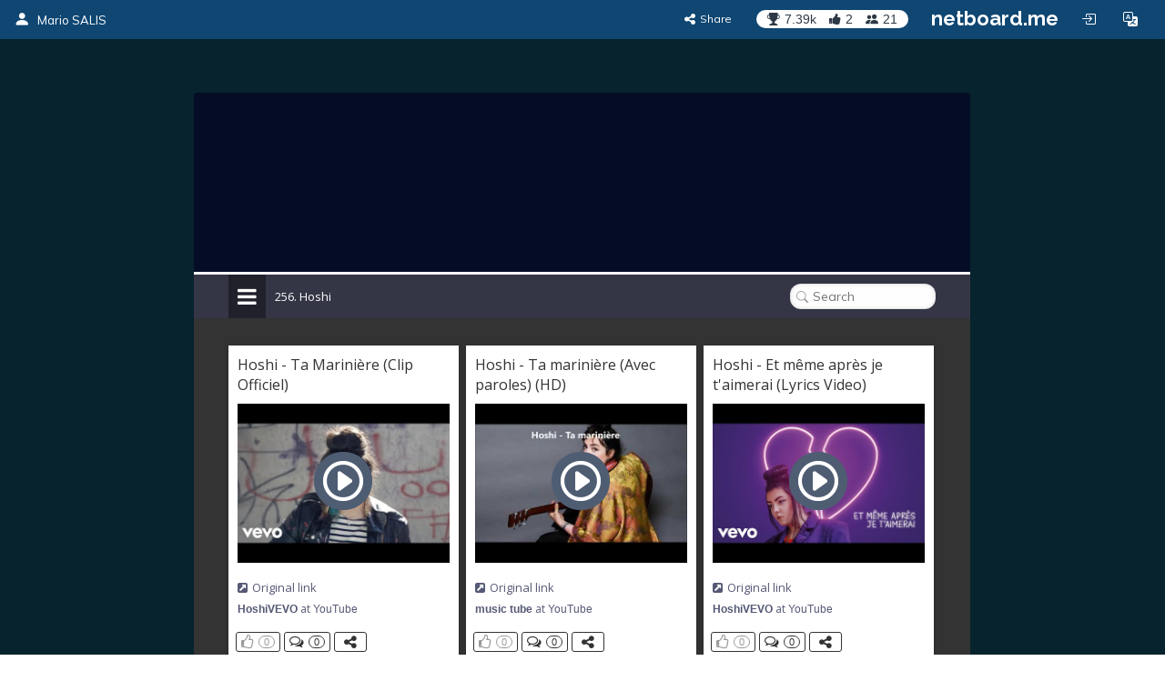

--- FILE ---
content_type: text/html; charset=utf-8
request_url: https://inmusica.netboard.me/dnbcoll1ge/?tab=646898
body_size: 27227
content:
<!DOCTYPE html>




<html lang="en" prefix="og: http://ogp.me/ns#">
    <head>
        <meta charset="utf-8">
        <meta name="viewport" content="width=device-width, initial-scale=1.0">

        
    <title>DNB Collège</title>







        



    <meta property="og:type" content="website" />
    <meta property="og:site_name" content="netboard.me" />

    <meta name="twitter:site" content="@netboardme">


    

    
        
            <meta property="og:image" content="https://netboardme-cf1.s3.amazonaws.com/published/10702/files/s_bb78eb4418047eaa84cbfd5b11fbe04f.png" />
            
                <meta property="og:image:width" content="480" />
            
            
                <meta property="og:image:height" content="360" />
            
        
            <meta property="og:image" content="https://netboardme-cf1.s3.amazonaws.com/published/10702/files/s_9007db58791f021862c1c99cd214b5ab.png" />
            
                <meta property="og:image:width" content="480" />
            
            
                <meta property="og:image:height" content="360" />
            
        
            <meta property="og:image" content="https://netboardme-cf1.s3.amazonaws.com/published/10702/files/s_653c57621208fe74e421b938d8e0306f.png" />
            
                <meta property="og:image:width" content="480" />
            
            
                <meta property="og:image:height" content="360" />
            
        
            <meta property="og:image" content="https://netboardme-cf1.s3.amazonaws.com/published/10702/files/s_efa884de000750a02822eedec5b81e95.png" />
            
                <meta property="og:image:width" content="480" />
            
            
                <meta property="og:image:height" content="360" />
            
        
            <meta property="og:image" content="https://netboardme-cf1.s3.amazonaws.com/published/10702/files/s_a27817f4d3655bf67c1742e3af6f7741.png" />
            
                <meta property="og:image:width" content="480" />
            
            
                <meta property="og:image:height" content="360" />
            
        
            <meta property="og:image" content="https://netboardme-cf1.s3.amazonaws.com/published/10702/files/s_ce00906ba2a0f39c712e5b307bac5a62.png" />
            
                <meta property="og:image:width" content="480" />
            
            
                <meta property="og:image:height" content="360" />
            
        
    



    <meta name="twitter:title" content="DNB Collège" />

    
        <meta property="og:title" content="DNB Collège" />
    

    
        <meta property="og:description" content="DNB Collège" />
    



        





<link rel="apple-touch-icon" sizes="180x180" href="https://netboard.me/static/img/apple-touch-icon.png">
<link rel="icon" type="image/png" sizes="192x192" href="https://netboard.me/static/img/icon-192x192.png">
<link rel="icon" type="image/png" sizes="512x512" href="https://netboard.me/static/img/icon-512x512.png">
<link rel="icon" type="image/png" sizes="32x32" href="https://netboard.me/static/img/favicon-32x32.png">
<link rel="icon" type="image/png" sizes="16x16" href="https://netboard.me/static/img/favicon-16x16.png">




<link href="https://netboard.me/static/css/jquery-ui-1.13.2.min.css" rel="stylesheet">

<script src="https://netboard.me/static/js/jquery-1.11.1.min.js"></script>

<script src="https://netboard.me/static/CACHE/js/output.d48eb8e9066b.js"></script>



<link href="https://netboard.me/static/css/bootstrap3.min.css" rel="stylesheet">
<script src="https://netboard.me/static/js/bootstrap3.min.js"></script>




<meta name="domain" content=".netboard.me">


    <meta name="heartbeat" content="2">


<link rel="preconnect" href="https://fonts.googleapis.com">
<link rel="preconnect" href="https://fonts.gstatic.com" crossorigin>
<link href="https://fonts.googleapis.com/css2?family=Noto+Sans:ital,wght@0,100..900;1,100..900&display=swap" rel="stylesheet">
<link href='https://fonts.googleapis.com/css?family=Quicksand:300,400,500|Open+Sans:400italic,600italic,700italic,700,600,400,300|Lato:400italic,600italic,700italic,700,600,400|Raleway:400italic,600italic,700italic,700,600,400' rel='stylesheet' type='text/css'>
<link href="https://fonts.googleapis.com/css2?family=Mulish:ital,wght@0,200..1000;1,200..1000&display=swap" rel="stylesheet">

<script type="text/javascript" src="https://netboard.me/static/js/polyfill.min.js"></script>
<script type="text/javascript" src="https://netboard.me/static/js/i18next.min.js"></script>




<script src="https://netboard.me/static/CACHE/js/output.1107a491c5b9.js"></script>


<link href="https://netboard.me/static/css/fonts/text-security-disc.css" rel="stylesheet">

<link rel="stylesheet" href="https://netboard.me/static/CACHE/css/output.6975f65b45d2.css" type="text/css">

    

    <link href="https://netboard.me/static/css/jquery.minicolors.css" rel="stylesheet">




<link rel="stylesheet" href="https://netboard.me/static/CACHE/css/output.2cf622c7d537.css" type="text/css">

    <link href="https://netboard.me/static/css/plyr.css" rel="stylesheet">


<link href="https://netboard.me/static/css/bootstrap-icons.min.css" rel="stylesheet">
<link href="https://maxcdn.bootstrapcdn.com/font-awesome/4.7.0/css/font-awesome.min.css" rel="stylesheet">


    
        
            <link id="templatecss" href="https://netboardme-cf1.s3.amazonaws.com/published/a/templates/10/0f69999e23177ee6306b36b10919cdc8.css" rel="stylesheet">
        
    

    <link data-fonts="true" data-names="Open+Sans,Montserrat" href="https://fonts.googleapis.com/css?family=Open+Sans|Montserrat&subset=cyrillic" rel="stylesheet">


    
        <link name="base_skin" href="https://netboardme-cf1.s3.amazonaws.com/published/a/skins/42/34ab0c48826923f739622956a916f972.css" rel="stylesheet">
    

    
        <link name="skin" href="https://netboardme-cf1.s3.amazonaws.com/published/10702/136364/skin/7987cc43acac85d7f0cc14e7e4063f15.css" rel="stylesheet">
    



    <script type="text/javascript" src="https://netboard.me/static/js/jquery.magnific-popup.min.js"></script>
    <script type="text/javascript" src="https://netboard.me/static/js/bootstrap3-editable.js"></script>

    
        <link rel="stylesheet" type="text/css" href="https://netboard.me/static/css/cookieconsent.css"/>
        <script src="https://netboard.me/static/js/cookieconsent.js"></script>

        <script src="https://cdn.paddle.com/paddle/paddle.js"></script>
        <script type="text/javascript">
            

            

            Paddle.Setup({ vendor: 150699 });
            SWIPE_THRESHOLD = 50;
        </script>
    

    <script src="https://netboard.me/static/CACHE/js/output.491a0d8b0663.js"></script>

        <script src="https://netboard.me/static/js/simplebar.js"></script>
        <script type="text/javascript" src="https://netboard.me/static/js/bootstrap-table.js"></script>
        <script type="text/javascript" src="https://netboard.me/static/js/bootstrap-table-filter-control.js"></script>
        <script type="text/javascript" src="https://netboard.me/static/js/bootstrap-table-mobile.js"></script>

        <script type="text/javascript" src="https://netboard.me/static/js/flatpickr/flatpickr.min.js"></script>

    
        
    

    <script src="https://netboard.me/static/CACHE/js/output.74c310395295.js"></script>

        <script type="text/javascript" src="https://netboard.me/static/js/bootstrap-wysiwyg/external/google-code-prettify/prettify.js"></script>





<script type="text/javascript" src="https://netboard.me/static/js/moment.min.js"></script>

<script src="https://netboard.me/static/CACHE/js/output.f3b8d3e06f99.js"></script>

    <script src="https://netboard.me/static/js/plyr.js"></script>



        <meta name="gallery" property="status" content="/gallery/status/thumbnail/">
        <meta name="game" property="present" content="/games/q/">

        
            

                

                
                    <link rel="next" href="https://inmusica.netboard.me/dnbcoll1ge/?tab=646898&page=2" />
                
            
        
    </head>

    <body>
        <div class='ajax-loader'>
    <div>
        <i class="fa fa-spin fa-circle-o-notch"></i>
        <div class="animated infinite pulse upper-text"></div>
    </div>
</div>


        

        

        <input type="hidden" name="current-search" value="" autocomplete="off">


        

<div class="board-body" data-mc="1" data-name="DNB Collège" id="136364" data-address="dnbcoll1ge" data-autosize="true" data-url="https://inmusica.netboard.me/dnbcoll1ge/" data-public="true" data-collaborate="false">
        

<div class="navbar-fixed-top" id="top">
    



    <div class="navbar navbar-inverse" id="top-menu">



    
        

        
            




    
        
        <div class="navbar-header">
            
                <a class="navbar-brand top-text show-in-750" href="https://inmusica.netboard.me"><i class="bi bi-person-fill"></i></a>
                <span class='divider-vertical show-in-750'></span>
                <a class="navbar-brand top-text hide-in-750" href="https://inmusica.netboard.me"><i class="bi bi-person-fill"></i><span>Mario SALIS</span></a>
            
        </div>
        
    


        
    

    <ul class="nav top-menu-items navbar-nav">
        

        

            
                
                    











    <li class="hide-in-edit social-actions-list hidden" data-object="">
        <a href="#" class="dropdown-toggle" data-toggle="dropdown"><i class="bi bi-star"></i><span class="item-title">Appreciate</span><b class="caret"></b></a>
        <ul class="dropdown-menu">
            
                

                

                
                    <li>
                        <button class="btn btn-xs btn-action share" data-position="bottom" data-url="/share/inmusica/dnbcoll1ge"><i class="fa fa-share-alt"></i><span>Share</span></button>
                    </li>
                
            
        </ul>
    </li>







    <li class="hide-in-edit social-action-item">
        <button class="btn btn-xs btn-action share" data-position="bottom" data-url="/share/inmusica/dnbcoll1ge"><i class="fa fa-share-alt"></i><span class="item-title">Share</span></button>
    </li>


<li class="board-social-counters" id="136364">
    <div>
        <span class="badge counters">
            <span id="board-rating" class="board-social-counter rating-badge contains-tooltip" data-container='body' data-toggle="tooltip" title="Rating" data-placement="bottom">
                <i class="bi bi-trophy-fill"></i><span class="counter rating">7.39k</span>
            </span>
            
            <span class="board-social-counter votes-badge contains-tooltip show-users-modal" data-target="/board/136364/voted" data-title="Votes" data-container='body' data-toggle="tooltip" title="Votes" data-placement="bottom">
                <i class="fa fa-thumbs-up"></i><span class="counter votes">2</span>
            </span>
            
            <span class="board-social-counter followers-badge contains-tooltip show-users-modal" data-target="/board/136364/followers" data-title="Followers" data-container='body' data-toggle="tooltip" title="Followers" data-placement="bottom">
                <i class="bi bi-people-fill"></i><span class="counter followers">21</span>
            </span>
        </span>
    </div>
</li>


                

                
                    <li class='divider-vertical hide-in-edit'></li>
                    <li class='hide-in-edit'><a class="logo-text" href="https://netboard.me/index.html">netboard.me</a></li>
                
            

            

            <li class="hide-in-edit  hidden">
                <a href="#" class="introduce-info" data-reset="/accounts/reset/" title="How you introduced yourself"><i class="bi bi-person-badge"></i></a>
            </li>

            

            



            


<li class="hide-in-750">
    <a class="login-modal" href="#loginModal" data-toggle="modal"><i class="bi bi-box-arrow-in-right btn-icon-io"></i></a>
 </li>


            

            <li class='hide-in-edit'>




    <div class="dropdown lang-dropdown btn-language">
        <form action="/accounts/language/" method="post">
            <input type="hidden" name="csrfmiddlewaretoken" value="ilULWKxzfUE7V58tcMky1v8uELdJiDyg1jucsohzRmTbCO82oNnPDVQrRryD6n9D">
            <input type="hidden" name="language">
            
        </form>
        <a title="netboard.me" data-target="#" href="#" data-toggle="dropdown" role="button" aria-haspopup="true" aria-expanded="false">
            <i class="bi bi-translate"></i><span class="lang-title">Language<span class="caret"></span></span>
        </a>
        <ul class="dropdown-menu dropdown-menu-right">
            
                <li class="active">
                    
                        <a href="https://netboard.me/" title="netboard.me/en/" data-code="en">English</a>
                    
                </li>
            
                <li>
                    
                        <a href="https://netboard.me/fr/" title="netboard.me/fr/" data-code="fr">Français</a>
                    
                </li>
            
                <li>
                    
                        <a href="https://netboard.me/de/" title="netboard.me/de/" data-code="de">Deutsch</a>
                    
                </li>
            
                <li>
                    
                        <a href="https://netboard.me/it/" title="netboard.me/it/" data-code="it">Italiano</a>
                    
                </li>
            
                <li>
                    
                        <a href="https://netboard.me/es/" title="netboard.me/es/" data-code="es">Español</a>
                    
                </li>
            
                <li>
                    
                        <a href="https://netboard.me/ru/" title="netboard.me/ru/" data-code="ru">Русский</a>
                    
                </li>
            
        </ul>
    </div>

</li>
            

<li class='divider-vertical hide-in-edit show-in-750'></li>
<li class="show-in-750 hide-in-edit-750 top-menu-wrap">
    <a href="#" class="dropdown-toggle" data-toggle="dropdown"><i class="fa fa-bars"></i></a>
    <ul class="dropdown-menu dropdown-menu-right">
        
            


    <li>
        <a href="#" class="switch-mobile-columns" data-columns="2"><i class="bi bi-grid"></i><span>Show as columns</span></a>
    </li>


        
        


    <li>
        <a href="/view/switchmobile/" class="switch-device"><i class="bi bi-phone"></i><span>Mobile version</span></a>
    </li>


        <li class="divider"></li>
        


<li>
    <a class="login-modal" href="#loginModal" data-toggle="modal"><i class="bi bi-box-arrow-in-right"></i><span>Login or Sign Up</span></a>
 </li>

    </ul>
</li>

        
    </ul>



    </div>



    

    





</div>


        

        <div class="netboardme-template" data-skins="/themes/list/template/10"><div class="row">
<div class="col-xs-12 col-md-8 col-md-offset-2 main-wrapper">
<div class="netboardme-shadow" data-role="top-shadow">
<div class="netboardme-box netboardme-header" data-role="top">
<div class="netboardme-container col-xs-8" data-layout="text" data-placeholder="Netboard title" data-role="header" data-size data-static="true"></div>
<div class="netboardme-container col-xs-4" data-layout="text" data-placeholder="Additional header section for important stuff, like contact information." data-role="contacts" data-size data-static="true"></div>
</div>
</div>
<div class="netboardme-shadow" data-role="navigation-shadow">
<div class="netboardme-navigation" data-role="navigation"><ul><li class="navigation-option"><a data-page="637783" href="https://inmusica.netboard.me/dnbcoll1ge/?tab=637783"><div><span class="navigation-option-title"><span class="navigation-option-text">000. Spin</span></span></div></a></li><li class="navigation-option"><a data-page="623338" href="https://inmusica.netboard.me/dnbcoll1ge/?tab=623338"><div><span class="navigation-option-title"><span class="navigation-option-text">La lampe d'Alladdin . chatGPT</span></span></div></a></li><li class="navigation-option"><a data-page="411640" href="https://inmusica.netboard.me/dnbcoll1ge/?tab=411640"><div><span class="navigation-option-title"><span class="navigation-option-text">1. Dévoirs</span></span></div></a></li><li class="navigation-option"><a data-page="411641" href="https://inmusica.netboard.me/dnbcoll1ge/?tab=411641"><div><span class="navigation-option-title"><span class="navigation-option-text">2. Histoire du Rap et du Hip hop</span></span></div></a></li><li class="navigation-option"><a data-page="411642" href="https://inmusica.netboard.me/dnbcoll1ge/?tab=411642"><div><span class="navigation-option-title"><span class="navigation-option-text">3. La musique Rock</span></span></div></a></li><li class="navigation-option"><a data-page="411643" href="https://inmusica.netboard.me/dnbcoll1ge/?tab=411643"><div><span class="navigation-option-title"><span class="navigation-option-text">4. Le Slam, un art engagé</span></span></div></a></li><li class="navigation-option"><a data-page="411650" href="https://inmusica.netboard.me/dnbcoll1ge/?tab=411650"><div><span class="navigation-option-title"><span class="navigation-option-text">5. Freddy Mercury</span></span></div></a></li><li class="navigation-option"><a data-page="411656" href="https://inmusica.netboard.me/dnbcoll1ge/?tab=411656"><div><span class="navigation-option-title"><span class="navigation-option-text">6. Les Beatles</span></span></div></a></li><li class="navigation-option"><a data-page="418225" href="https://inmusica.netboard.me/dnbcoll1ge/?tab=418225"><div><span class="navigation-option-title"><span class="navigation-option-text">7. Peut_on_parler_de_musique_noire</span></span></div></a></li><li class="navigation-option"><a data-page="420726" href="https://inmusica.netboard.me/dnbcoll1ge/?tab=420726"><div><span class="navigation-option-title"><span class="navigation-option-text">8. Méthodes d'analyses</span></span></div></a></li><li class="navigation-option"><a data-page="420728" href="https://inmusica.netboard.me/dnbcoll1ge/?tab=420728"><div><span class="navigation-option-title"><span class="navigation-option-text">9. Analyses</span></span></div></a></li><li class="navigation-option"><a data-page="421649" href="https://inmusica.netboard.me/dnbcoll1ge/?tab=421649"><div><span class="navigation-option-title"><span class="navigation-option-text">10. France Musique</span></span></div></a></li><li class="navigation-option"><a data-page="423767" href="https://inmusica.netboard.me/dnbcoll1ge/?tab=423767"><div><span class="navigation-option-title"><span class="navigation-option-text">11. Michael Jackson</span></span></div></a></li><li class="navigation-option"><a data-page="426292" href="https://inmusica.netboard.me/dnbcoll1ge/?tab=426292"><div><span class="navigation-option-title"><span class="navigation-option-text">12. Lady Gaga</span></span></div></a></li><li class="navigation-option"><a data-page="426533" href="https://inmusica.netboard.me/dnbcoll1ge/?tab=426533"><div><span class="navigation-option-title"><span class="navigation-option-text">13. John Lennon</span></span></div></a></li><li class="navigation-option"><a data-page="430981" href="https://inmusica.netboard.me/dnbcoll1ge/?tab=430981"><div><span class="navigation-option-title"><span class="navigation-option-text">14. Bruno Mars</span></span></div></a></li><li class="navigation-option"><a data-page="432822" href="https://inmusica.netboard.me/dnbcoll1ge/?tab=432822"><div><span class="navigation-option-title"><span class="navigation-option-text">16. Tina Turner</span></span></div></a></li><li class="navigation-option"><a data-page="427185" href="https://inmusica.netboard.me/dnbcoll1ge/?tab=427185"><div><span class="navigation-option-title"><span class="navigation-option-text">17. Stromae</span></span></div></a></li><li class="navigation-option"><a data-page="433738" href="https://inmusica.netboard.me/dnbcoll1ge/?tab=433738"><div><span class="navigation-option-title"><span class="navigation-option-text">18. FCA Sixième</span></span></div></a></li><li class="navigation-option"><a data-page="434659" href="https://inmusica.netboard.me/dnbcoll1ge/?tab=434659"><div><span class="navigation-option-title"><span class="navigation-option-text">19. Elton John</span></span></div></a></li><li class="navigation-option"><a data-page="434667" href="https://inmusica.netboard.me/dnbcoll1ge/?tab=434667"><div><span class="navigation-option-title"><span class="navigation-option-text">20. Kurt Cobain</span></span></div></a></li><li class="navigation-option"><a data-page="436314" href="https://inmusica.netboard.me/dnbcoll1ge/?tab=436314"><div><span class="navigation-option-title"><span class="navigation-option-text">21. Cadavre exquis</span></span></div></a></li><li class="navigation-option"><a data-page="436319" href="https://inmusica.netboard.me/dnbcoll1ge/?tab=436319"><div><span class="navigation-option-title"><span class="navigation-option-text">22. Générateurs</span></span></div></a></li><li class="navigation-option"><a data-page="436329" href="https://inmusica.netboard.me/dnbcoll1ge/?tab=436329"><div><span class="navigation-option-title"><span class="navigation-option-text">23. Punchlines</span></span></div></a></li><li class="navigation-option"><a data-page="436404" href="https://inmusica.netboard.me/dnbcoll1ge/?tab=436404"><div><span class="navigation-option-title"><span class="navigation-option-text">24. Rockin' 1000</span></span></div></a></li><li class="navigation-option"><a data-page="440722" href="https://inmusica.netboard.me/dnbcoll1ge/?tab=440722"><div><span class="navigation-option-title"><span class="navigation-option-text">25. James Brown</span></span></div></a></li><li class="navigation-option"><a data-page="442219" href="https://inmusica.netboard.me/dnbcoll1ge/?tab=442219"><div><span class="navigation-option-title"><span class="navigation-option-text">26. Enlever la voix en ligne</span></span></div></a></li><li class="navigation-option"><a data-page="442772" href="https://inmusica.netboard.me/dnbcoll1ge/?tab=442772"><div><span class="navigation-option-title"><span class="navigation-option-text">27. Horus - Mario Salis</span></span></div></a></li><li class="navigation-option"><a data-page="443737" href="https://inmusica.netboard.me/dnbcoll1ge/?tab=443737"><div><span class="navigation-option-title"><span class="navigation-option-text">28. Simon &amp; Garfunkel</span></span></div></a></li><li class="navigation-option"><a data-page="444265" href="https://inmusica.netboard.me/dnbcoll1ge/?tab=444265"><div><span class="navigation-option-title"><span class="navigation-option-text">29. Julia Andrews</span></span></div></a></li><li class="navigation-option"><a data-page="445210" href="https://inmusica.netboard.me/dnbcoll1ge/?tab=445210"><div><span class="navigation-option-title"><span class="navigation-option-text">30. Eminem</span></span></div></a></li><li class="navigation-option"><a data-page="448227" href="https://inmusica.netboard.me/dnbcoll1ge/?tab=448227"><div><span class="navigation-option-title"><span class="navigation-option-text">31. PNL</span></span></div></a></li><li class="navigation-option"><a data-page="448240" href="https://inmusica.netboard.me/dnbcoll1ge/?tab=448240"><div><span class="navigation-option-title"><span class="navigation-option-text">32. Nekfeu</span></span></div></a></li><li class="navigation-option"><a data-page="448241" href="https://inmusica.netboard.me/dnbcoll1ge/?tab=448241"><div><span class="navigation-option-title"><span class="navigation-option-text">33. Rap indé</span></span></div></a></li><li class="navigation-option"><a data-page="448242" href="https://inmusica.netboard.me/dnbcoll1ge/?tab=448242"><div><span class="navigation-option-title"><span class="navigation-option-text">34. Freeze Corleone</span></span></div></a></li><li class="navigation-option"><a data-page="449741" href="https://inmusica.netboard.me/dnbcoll1ge/?tab=449741"><div><span class="navigation-option-title"><span class="navigation-option-text">35. Human</span></span></div></a></li><li class="navigation-option"><a data-page="450740" href="https://inmusica.netboard.me/dnbcoll1ge/?tab=450740"><div><span class="navigation-option-title"><span class="navigation-option-text">36. Scènes Culte</span></span></div></a></li><li class="navigation-option"><a data-page="451308" href="https://inmusica.netboard.me/dnbcoll1ge/?tab=451308"><div><span class="navigation-option-title"><span class="navigation-option-text">37. Punchlines</span></span></div></a></li><li class="navigation-option"><a data-page="453900" href="https://inmusica.netboard.me/dnbcoll1ge/?tab=453900"><div><span class="navigation-option-title"><span class="navigation-option-text">38. Esch 2022</span></span></div></a></li><li class="navigation-option"><a data-page="454262" href="https://inmusica.netboard.me/dnbcoll1ge/?tab=454262"><div><span class="navigation-option-title"><span class="navigation-option-text">39. Billie Eilish</span></span></div></a></li><li class="navigation-option"><a data-page="454263" href="https://inmusica.netboard.me/dnbcoll1ge/?tab=454263"><div><span class="navigation-option-title"><span class="navigation-option-text">40. Angèle Damso</span></span></div></a></li><li class="navigation-option"><a data-page="454454" href="https://inmusica.netboard.me/dnbcoll1ge/?tab=454454"><div><span class="navigation-option-title"><span class="navigation-option-text">42. Neil Young</span></span></div></a></li><li class="navigation-option"><a data-page="457349" href="https://inmusica.netboard.me/dnbcoll1ge/?tab=457349"><div><span class="navigation-option-title"><span class="navigation-option-text">43. Stomp</span></span></div></a></li><li class="navigation-option"><a data-page="457350" href="https://inmusica.netboard.me/dnbcoll1ge/?tab=457350"><div><span class="navigation-option-title"><span class="navigation-option-text">44. Cup song</span></span></div></a></li><li class="navigation-option"><a data-page="460186" href="https://inmusica.netboard.me/dnbcoll1ge/?tab=460186"><div><span class="navigation-option-title"><span class="navigation-option-text">45. Je vole</span></span></div></a></li><li class="navigation-option"><a data-page="464101" href="https://inmusica.netboard.me/dnbcoll1ge/?tab=464101"><div><span class="navigation-option-title"><span class="navigation-option-text">46. Afghanistan</span></span></div></a></li><li class="navigation-option"><a data-page="464460" href="https://inmusica.netboard.me/dnbcoll1ge/?tab=464460"><div><span class="navigation-option-title"><span class="navigation-option-text">47. Songs</span></span></div></a></li><li class="navigation-option"><a data-page="464688" href="https://inmusica.netboard.me/dnbcoll1ge/?tab=464688"><div><span class="navigation-option-title"><span class="navigation-option-text">48. Leonard Cohen</span></span></div></a></li><li class="navigation-option"><a data-page="468746" href="https://inmusica.netboard.me/dnbcoll1ge/?tab=468746"><div><span class="navigation-option-title"><span class="navigation-option-text">49. La culture France Tv</span></span></div></a></li><li class="navigation-option"><a data-page="470135" href="https://inmusica.netboard.me/dnbcoll1ge/?tab=470135"><div><span class="navigation-option-title"><span class="navigation-option-text">50. Damso</span></span></div></a></li><li class="navigation-option"><a data-page="471705" href="https://inmusica.netboard.me/dnbcoll1ge/?tab=471705"><div><span class="navigation-option-title"><span class="navigation-option-text">51. Pink Floyd</span></span></div></a></li><li class="navigation-option"><a data-page="471716" href="https://inmusica.netboard.me/dnbcoll1ge/?tab=471716"><div><span class="navigation-option-title"><span class="navigation-option-text">52. David Bowie</span></span></div></a></li><li class="navigation-option"><a data-page="472548" href="https://inmusica.netboard.me/dnbcoll1ge/?tab=472548"><div><span class="navigation-option-title"><span class="navigation-option-text">53. Angela Davis</span></span></div></a></li><li class="navigation-option"><a data-page="479840" href="https://inmusica.netboard.me/dnbcoll1ge/?tab=479840"><div><span class="navigation-option-title"><span class="navigation-option-text">54. Lous and the yakuza</span></span></div></a></li><li class="navigation-option"><a data-page="479844" href="https://inmusica.netboard.me/dnbcoll1ge/?tab=479844"><div><span class="navigation-option-title"><span class="navigation-option-text">55. Rihanna</span></span></div></a></li><li class="navigation-option"><a data-page="479845" href="https://inmusica.netboard.me/dnbcoll1ge/?tab=479845"><div><span class="navigation-option-title"><span class="navigation-option-text">56. Jay-Z</span></span></div></a></li><li class="navigation-option"><a data-page="479846" href="https://inmusica.netboard.me/dnbcoll1ge/?tab=479846"><div><span class="navigation-option-title"><span class="navigation-option-text">57. Travis Scott</span></span></div></a></li><li class="navigation-option"><a data-page="479850" href="https://inmusica.netboard.me/dnbcoll1ge/?tab=479850"><div><span class="navigation-option-title"><span class="navigation-option-text">58. Céline Dion</span></span></div></a></li><li class="navigation-option"><a data-page="482656" href="https://inmusica.netboard.me/dnbcoll1ge/?tab=482656"><div><span class="navigation-option-title"><span class="navigation-option-text">59. Ariana Grande</span></span></div></a></li><li class="navigation-option"><a data-page="484967" href="https://inmusica.netboard.me/dnbcoll1ge/?tab=484967"><div><span class="navigation-option-title"><span class="navigation-option-text">60. Drake</span></span></div></a></li><li class="navigation-option"><a data-page="484968" href="https://inmusica.netboard.me/dnbcoll1ge/?tab=484968"><div><span class="navigation-option-title"><span class="navigation-option-text">61. XXX Tentacion</span></span></div></a></li><li class="navigation-option"><a data-page="484970" href="https://inmusica.netboard.me/dnbcoll1ge/?tab=484970"><div><span class="navigation-option-title"><span class="navigation-option-text">62. Snoop Dogg</span></span></div></a></li><li class="navigation-option"><a data-page="484972" href="https://inmusica.netboard.me/dnbcoll1ge/?tab=484972"><div><span class="navigation-option-title"><span class="navigation-option-text">64. Diam's</span></span></div></a></li><li class="navigation-option"><a data-page="484976" href="https://inmusica.netboard.me/dnbcoll1ge/?tab=484976"><div><span class="navigation-option-title"><span class="navigation-option-text">65. Quiz</span></span></div></a></li><li class="navigation-option"><a data-page="484979" href="https://inmusica.netboard.me/dnbcoll1ge/?tab=484979"><div><span class="navigation-option-title"><span class="navigation-option-text">66. Coolio</span></span></div></a></li><li class="navigation-option"><a data-page="484984" href="https://inmusica.netboard.me/dnbcoll1ge/?tab=484984"><div><span class="navigation-option-title"><span class="navigation-option-text">67. Dr. Dre</span></span></div></a></li><li class="navigation-option"><a data-page="484986" href="https://inmusica.netboard.me/dnbcoll1ge/?tab=484986"><div><span class="navigation-option-title"><span class="navigation-option-text">68. Warren G</span></span></div></a></li><li class="navigation-option"><a data-page="484987" href="https://inmusica.netboard.me/dnbcoll1ge/?tab=484987"><div><span class="navigation-option-title"><span class="navigation-option-text">69. Nate Dogg</span></span></div></a></li><li class="navigation-option"><a data-page="486140" href="https://inmusica.netboard.me/dnbcoll1ge/?tab=486140"><div><span class="navigation-option-title"><span class="navigation-option-text">70. Céline Dion</span></span></div></a></li><li class="navigation-option"><a data-page="490038" href="https://inmusica.netboard.me/dnbcoll1ge/?tab=490038"><div><span class="navigation-option-title"><span class="navigation-option-text">71. Sia</span></span></div></a></li><li class="navigation-option"><a data-page="491044" href="https://inmusica.netboard.me/dnbcoll1ge/?tab=491044"><div><span class="navigation-option-title"><span class="navigation-option-text">72. Maria Carey</span></span></div></a></li><li class="navigation-option"><a data-page="492096" href="https://inmusica.netboard.me/dnbcoll1ge/?tab=492096"><div><span class="navigation-option-title"><span class="navigation-option-text">73. Kaooth</span></span></div></a></li><li class="navigation-option"><a data-page="494614" href="https://inmusica.netboard.me/dnbcoll1ge/?tab=494614"><div><span class="navigation-option-title"><span class="navigation-option-text">75. Vivaldi</span></span></div></a></li><li class="navigation-option"><a data-page="511842" href="https://inmusica.netboard.me/dnbcoll1ge/?tab=511842"><div><span class="navigation-option-title"><span class="navigation-option-text">76. Soolking</span></span></div></a></li><li class="navigation-option"><a data-page="511847" href="https://inmusica.netboard.me/dnbcoll1ge/?tab=511847"><div><span class="navigation-option-title"><span class="navigation-option-text">77. BTS</span></span></div></a></li><li class="navigation-option"><a data-page="511855" href="https://inmusica.netboard.me/dnbcoll1ge/?tab=511855"><div><span class="navigation-option-title"><span class="navigation-option-text">78. Jul</span></span></div></a></li><li class="navigation-option"><a data-page="512147" href="https://inmusica.netboard.me/dnbcoll1ge/?tab=512147"><div><span class="navigation-option-title"><span class="navigation-option-text">79. Léa Désandre</span></span></div></a></li><li class="navigation-option"><a data-page="528133" href="https://inmusica.netboard.me/dnbcoll1ge/?tab=528133"><div><span class="navigation-option-title"><span class="navigation-option-text">80. Discrimination</span></span></div></a></li><li class="navigation-option"><a data-page="528469" href="https://inmusica.netboard.me/dnbcoll1ge/?tab=528469"><div><span class="navigation-option-title"><span class="navigation-option-text">81. Collage Art</span></span></div></a></li><li class="navigation-option"><a data-page="531351" href="https://inmusica.netboard.me/dnbcoll1ge/?tab=531351"><div><span class="navigation-option-title"><span class="navigation-option-text">83. Bigflo &amp; Oli</span></span></div></a></li><li class="navigation-option"><a data-page="576885" href="https://inmusica.netboard.me/dnbcoll1ge/?tab=576885"><div><span class="navigation-option-title"><span class="navigation-option-text">84. Deep Purple</span></span></div></a></li><li class="navigation-option"><a data-page="533208" href="https://inmusica.netboard.me/dnbcoll1ge/?tab=533208"><div><span class="navigation-option-title"><span class="navigation-option-text">85. PLK</span></span></div></a></li><li class="navigation-option"><a data-page="533209" href="https://inmusica.netboard.me/dnbcoll1ge/?tab=533209"><div><span class="navigation-option-title"><span class="navigation-option-text">86. Jakub Józef Orliński</span></span></div></a></li><li class="navigation-option"><a data-page="533250" href="https://inmusica.netboard.me/dnbcoll1ge/?tab=533250"><div><span class="navigation-option-title"><span class="navigation-option-text">87. Grand Corps Malade</span></span></div></a></li><li class="navigation-option"><a data-page="533816" href="https://inmusica.netboard.me/dnbcoll1ge/?tab=533816"><div><span class="navigation-option-title"><span class="navigation-option-text">88. Dadju</span></span></div></a></li><li class="navigation-option"><a data-page="534428" href="https://inmusica.netboard.me/dnbcoll1ge/?tab=534428"><div><span class="navigation-option-title"><span class="navigation-option-text">89. G.F. Haendel</span></span></div></a></li><li class="navigation-option"><a data-page="534644" href="https://inmusica.netboard.me/dnbcoll1ge/?tab=534644"><div><span class="navigation-option-title"><span class="navigation-option-text">91. Gesualdo</span></span></div></a></li><li class="navigation-option"><a data-page="534645" href="https://inmusica.netboard.me/dnbcoll1ge/?tab=534645"><div><span class="navigation-option-title"><span class="navigation-option-text">92. Partitions</span></span></div></a></li><li class="navigation-option"><a data-page="541512" href="https://inmusica.netboard.me/dnbcoll1ge/?tab=541512"><div><span class="navigation-option-title"><span class="navigation-option-text">93. Rap &amp; Classique</span></span></div></a></li><li class="navigation-option"><a data-page="545348" href="https://inmusica.netboard.me/dnbcoll1ge/?tab=545348"><div><span class="navigation-option-title"><span class="navigation-option-text">94. Led Zeppelin</span></span></div></a></li><li class="navigation-option"><a data-page="545589" href="https://inmusica.netboard.me/dnbcoll1ge/?tab=545589"><div><span class="navigation-option-title"><span class="navigation-option-text">95. Scorpion</span></span></div></a></li><li class="navigation-option"><a data-page="545593" href="https://inmusica.netboard.me/dnbcoll1ge/?tab=545593"><div><span class="navigation-option-title"><span class="navigation-option-text">96. Metallica</span></span></div></a></li><li class="navigation-option"><a data-page="533176" href="https://inmusica.netboard.me/dnbcoll1ge/?tab=533176"><div><span class="navigation-option-title"><span class="navigation-option-text">97. Ninho Punchlines</span></span></div></a></li><li class="navigation-option"><a data-page="546759" href="https://inmusica.netboard.me/dnbcoll1ge/?tab=546759"><div><span class="navigation-option-title"><span class="navigation-option-text">98. Ninho</span></span></div></a></li><li class="navigation-option"><a data-page="548742" href="https://inmusica.netboard.me/dnbcoll1ge/?tab=548742"><div><span class="navigation-option-title"><span class="navigation-option-text">99. L.van Beethoven</span></span></div></a></li><li class="navigation-option"><a data-page="548748" href="https://inmusica.netboard.me/dnbcoll1ge/?tab=548748"><div><span class="navigation-option-title"><span class="navigation-option-text">100. Dmitri Chostakovich</span></span></div></a></li><li class="navigation-option"><a data-page="548750" href="https://inmusica.netboard.me/dnbcoll1ge/?tab=548750"><div><span class="navigation-option-title"><span class="navigation-option-text">101. W.A. Mozart</span></span></div></a></li><li class="navigation-option"><a data-page="548761" href="https://inmusica.netboard.me/dnbcoll1ge/?tab=548761"><div><span class="navigation-option-title"><span class="navigation-option-text">102. Fruity Loops</span></span></div></a></li><li class="navigation-option"><a data-page="551501" href="https://inmusica.netboard.me/dnbcoll1ge/?tab=551501"><div><span class="navigation-option-title"><span class="navigation-option-text">103. Shakira</span></span></div></a></li><li class="navigation-option"><a data-page="551822" href="https://inmusica.netboard.me/dnbcoll1ge/?tab=551822"><div><span class="navigation-option-title"><span class="navigation-option-text">104. MIG</span></span></div></a></li><li class="navigation-option"><a data-page="552989" href="https://inmusica.netboard.me/dnbcoll1ge/?tab=552989"><div><span class="navigation-option-title"><span class="navigation-option-text">105. Måneskin</span></span></div></a></li><li class="navigation-option"><a data-page="563482" href="https://inmusica.netboard.me/dnbcoll1ge/?tab=563482"><div><span class="navigation-option-title"><span class="navigation-option-text">106. Iran</span></span></div></a></li><li class="navigation-option"><a data-page="564250" href="https://inmusica.netboard.me/dnbcoll1ge/?tab=564250"><div><span class="navigation-option-title"><span class="navigation-option-text">107. Rock 1000</span></span></div></a></li><li class="navigation-option"><a data-page="564261" href="https://inmusica.netboard.me/dnbcoll1ge/?tab=564261"><div><span class="navigation-option-title"><span class="navigation-option-text">108. Musique en ligne</span></span></div></a></li><li class="navigation-option"><a data-page="571851" href="https://inmusica.netboard.me/dnbcoll1ge/?tab=571851"><div><span class="navigation-option-title"><span class="navigation-option-text">109 B-roll</span></span></div></a></li><li class="navigation-option"><a data-page="571853" href="https://inmusica.netboard.me/dnbcoll1ge/?tab=571853"><div><span class="navigation-option-title"><span class="navigation-option-text">110 Animation</span></span></div></a></li><li class="navigation-option"><a data-page="572410" href="https://inmusica.netboard.me/dnbcoll1ge/?tab=572410"><div><span class="navigation-option-title"><span class="navigation-option-text">111 Rasta sounds</span></span></div></a></li><li class="navigation-option"><a data-page="573695" href="https://inmusica.netboard.me/dnbcoll1ge/?tab=573695"><div><span class="navigation-option-title"><span class="navigation-option-text">112. France Musique</span></span></div></a></li><li class="navigation-option"><a data-page="578795" href="https://inmusica.netboard.me/dnbcoll1ge/?tab=578795"><div><span class="navigation-option-title"><span class="navigation-option-text">114. Gainsburg</span></span></div></a></li><li class="navigation-option"><a data-page="576887" href="https://inmusica.netboard.me/dnbcoll1ge/?tab=576887"><div><span class="navigation-option-title"><span class="navigation-option-text">115. Survivor</span></span></div></a></li><li class="navigation-option"><a data-page="576888" href="https://inmusica.netboard.me/dnbcoll1ge/?tab=576888"><div><span class="navigation-option-title"><span class="navigation-option-text">116.  AC/DC</span></span></div></a></li><li class="navigation-option"><a data-page="577491" href="https://inmusica.netboard.me/dnbcoll1ge/?tab=577491"><div><span class="navigation-option-title"><span class="navigation-option-text">117. Black Sabbath</span></span></div></a></li><li class="navigation-option"><a data-page="579056" href="https://inmusica.netboard.me/dnbcoll1ge/?tab=579056"><div><span class="navigation-option-title"><span class="navigation-option-text">118. Beyonce</span></span></div></a></li><li class="navigation-option"><a data-page="579060" href="https://inmusica.netboard.me/dnbcoll1ge/?tab=579060"><div><span class="navigation-option-title"><span class="navigation-option-text">120. 6IX9INE</span></span></div></a></li><li class="navigation-option"><a data-page="579081" href="https://inmusica.netboard.me/dnbcoll1ge/?tab=579081"><div><span class="navigation-option-title"><span class="navigation-option-text">121. Compositrices</span></span></div></a></li><li class="navigation-option"><a data-page="579082" href="https://inmusica.netboard.me/dnbcoll1ge/?tab=579082"><div><span class="navigation-option-title"><span class="navigation-option-text">122. Xenakis</span></span></div></a></li><li class="navigation-option"><a data-page="579088" href="https://inmusica.netboard.me/dnbcoll1ge/?tab=579088"><div><span class="navigation-option-title"><span class="navigation-option-text">123. RAI</span></span></div></a></li><li class="navigation-option"><a data-page="579161" href="https://inmusica.netboard.me/dnbcoll1ge/?tab=579161"><div><span class="navigation-option-title"><span class="navigation-option-text">125. Génie</span></span></div></a></li><li class="navigation-option"><a data-page="579342" href="https://inmusica.netboard.me/dnbcoll1ge/?tab=579342"><div><span class="navigation-option-title"><span class="navigation-option-text">126. Akay MPD218</span></span></div></a></li><li class="navigation-option"><a data-page="579657" href="https://inmusica.netboard.me/dnbcoll1ge/?tab=579657"><div><span class="navigation-option-title"><span class="navigation-option-text">127. Cab Calloway</span></span></div></a></li><li class="navigation-option"><a data-page="579659" href="https://inmusica.netboard.me/dnbcoll1ge/?tab=579659"><div><span class="navigation-option-title"><span class="navigation-option-text">128. Jerry Lewis</span></span></div></a></li><li class="navigation-option"><a data-page="580157" href="https://inmusica.netboard.me/dnbcoll1ge/?tab=580157"><div><span class="navigation-option-title"><span class="navigation-option-text">129. Artiola</span></span></div></a></li><li class="navigation-option"><a data-page="582954" href="https://inmusica.netboard.me/dnbcoll1ge/?tab=582954"><div><span class="navigation-option-title"><span class="navigation-option-text">130. Juice Wrld</span></span></div></a></li><li class="navigation-option"><a data-page="584133" href="https://inmusica.netboard.me/dnbcoll1ge/?tab=584133"><div><span class="navigation-option-title"><span class="navigation-option-text">131. Jon Batiste</span></span></div></a></li><li class="navigation-option"><a data-page="584134" href="https://inmusica.netboard.me/dnbcoll1ge/?tab=584134"><div><span class="navigation-option-title"><span class="navigation-option-text">132. Coldplay</span></span></div></a></li><li class="navigation-option"><a data-page="631785" href="https://inmusica.netboard.me/dnbcoll1ge/?tab=631785"><div><span class="navigation-option-title"><span class="navigation-option-text">133. QI</span></span></div></a></li><li class="navigation-option"><a data-page="596474" href="https://inmusica.netboard.me/dnbcoll1ge/?tab=596474"><div><span class="navigation-option-title"><span class="navigation-option-text">134. Auto tune</span></span></div></a></li><li class="navigation-option"><a data-page="596535" href="https://inmusica.netboard.me/dnbcoll1ge/?tab=596535"><div><span class="navigation-option-title"><span class="navigation-option-text">135. J Moss Gospel</span></span></div></a></li><li class="navigation-option"><a data-page="596539" href="https://inmusica.netboard.me/dnbcoll1ge/?tab=596539"><div><span class="navigation-option-title"><span class="navigation-option-text">136. HAEVN</span></span></div></a></li><li class="navigation-option"><a data-page="596540" href="https://inmusica.netboard.me/dnbcoll1ge/?tab=596540"><div><span class="navigation-option-title"><span class="navigation-option-text">137. Katie Melua</span></span></div></a></li><li class="navigation-option"><a data-page="596542" href="https://inmusica.netboard.me/dnbcoll1ge/?tab=596542"><div><span class="navigation-option-title"><span class="navigation-option-text">137. U2 Bono Dans la rue</span></span></div></a></li><li class="navigation-option"><a data-page="598108" href="https://inmusica.netboard.me/dnbcoll1ge/?tab=598108"><div><span class="navigation-option-title"><span class="navigation-option-text">138. LE MATIN DE PEER GYNT- EDVARD GRIEG</span></span></div></a></li><li class="navigation-option"><a data-page="598124" href="https://inmusica.netboard.me/dnbcoll1ge/?tab=598124"><div><span class="navigation-option-title"><span class="navigation-option-text">140. Schindler's list - John Williams</span></span></div></a></li><li class="navigation-option"><a data-page="598130" href="https://inmusica.netboard.me/dnbcoll1ge/?tab=598130"><div><span class="navigation-option-title"><span class="navigation-option-text">141. Maurice Jarre - Dr. Zhivago 'Lara's Theme'</span></span></div></a></li><li class="navigation-option"><a data-page="598134" href="https://inmusica.netboard.me/dnbcoll1ge/?tab=598134"><div><span class="navigation-option-title"><span class="navigation-option-text">142. Le patient anglais</span></span></div></a></li><li class="navigation-option"><a data-page="598326" href="https://inmusica.netboard.me/dnbcoll1ge/?tab=598326"><div><span class="navigation-option-title"><span class="navigation-option-text">143. Le cygne</span></span></div></a></li><li class="navigation-option"><a data-page="598328" href="https://inmusica.netboard.me/dnbcoll1ge/?tab=598328"><div><span class="navigation-option-title"><span class="navigation-option-text">144. Danse Hongroise N° 5 - Brahms</span></span></div></a></li><li class="navigation-option"><a data-page="598329" href="https://inmusica.netboard.me/dnbcoll1ge/?tab=598329"><div><span class="navigation-option-title"><span class="navigation-option-text">145. Monti: Czardas</span></span></div></a></li><li class="navigation-option"><a data-page="598330" href="https://inmusica.netboard.me/dnbcoll1ge/?tab=598330"><div><span class="navigation-option-title"><span class="navigation-option-text">146. Emma Shapplin</span></span></div></a></li><li class="navigation-option"><a data-page="598958" href="https://inmusica.netboard.me/dnbcoll1ge/?tab=598958"><div><span class="navigation-option-title"><span class="navigation-option-text">147.Yves Montand</span></span></div></a></li><li class="navigation-option"><a data-page="598964" href="https://inmusica.netboard.me/dnbcoll1ge/?tab=598964"><div><span class="navigation-option-title"><span class="navigation-option-text">148. Bella ciao</span></span></div></a></li><li class="navigation-option"><a data-page="598995" href="https://inmusica.netboard.me/dnbcoll1ge/?tab=598995"><div><span class="navigation-option-title"><span class="navigation-option-text">149. Natalia Doco</span></span></div></a></li><li class="navigation-option"><a data-page="598996" href="https://inmusica.netboard.me/dnbcoll1ge/?tab=598996"><div><span class="navigation-option-title"><span class="navigation-option-text">150.Lhasa De Sela</span></span></div></a></li><li class="navigation-option"><a data-page="599274" href="https://inmusica.netboard.me/dnbcoll1ge/?tab=599274"><div><span class="navigation-option-title"><span class="navigation-option-text">151.  Le bon, la brute et le truand</span></span></div></a></li><li class="navigation-option"><a data-page="599275" href="https://inmusica.netboard.me/dnbcoll1ge/?tab=599275"><div><span class="navigation-option-title"><span class="navigation-option-text">152. X men</span></span></div></a></li><li class="navigation-option"><a data-page="599276" href="https://inmusica.netboard.me/dnbcoll1ge/?tab=599276"><div><span class="navigation-option-title"><span class="navigation-option-text">153. Les jingles au cinéma</span></span></div></a></li><li class="navigation-option"><a data-page="599278" href="https://inmusica.netboard.me/dnbcoll1ge/?tab=599278"><div><span class="navigation-option-title"><span class="navigation-option-text">154. La quinte juste</span></span></div></a></li><li class="navigation-option"><a data-page="599280" href="https://inmusica.netboard.me/dnbcoll1ge/?tab=599280"><div><span class="navigation-option-title"><span class="navigation-option-text">155. Dragons</span></span></div></a></li><li class="navigation-option"><a data-page="599284" href="https://inmusica.netboard.me/dnbcoll1ge/?tab=599284"><div><span class="navigation-option-title"><span class="navigation-option-text">156. Le seigneur des anneaux</span></span></div></a></li><li class="navigation-option"><a data-page="599557" href="https://inmusica.netboard.me/dnbcoll1ge/?tab=599557"><div><span class="navigation-option-title"><span class="navigation-option-text">157. Frank Sinatra</span></span></div></a></li><li class="navigation-option"><a data-page="599875" href="https://inmusica.netboard.me/dnbcoll1ge/?tab=599875"><div><span class="navigation-option-title"><span class="navigation-option-text">160. Alan Walker</span></span></div></a></li><li class="navigation-option"><a data-page="599905" href="https://inmusica.netboard.me/dnbcoll1ge/?tab=599905"><div><span class="navigation-option-title"><span class="navigation-option-text">161. Mylène Farmer</span></span></div></a></li><li class="navigation-option"><a data-page="600103" href="https://inmusica.netboard.me/dnbcoll1ge/?tab=600103"><div><span class="navigation-option-title"><span class="navigation-option-text">162. Top morceaux de musique classique</span></span></div></a></li><li class="navigation-option"><a data-page="600137" href="https://inmusica.netboard.me/dnbcoll1ge/?tab=600137"><div><span class="navigation-option-title"><span class="navigation-option-text">163. Air de J.S. Bach</span></span></div></a></li><li class="navigation-option"><a data-page="600138" href="https://inmusica.netboard.me/dnbcoll1ge/?tab=600138"><div><span class="navigation-option-title"><span class="navigation-option-text">164. Les Swingers Singers</span></span></div></a></li><li class="navigation-option"><a data-page="600736" href="https://inmusica.netboard.me/dnbcoll1ge/?tab=600736"><div><span class="navigation-option-title"><span class="navigation-option-text">165. 200 top</span></span></div></a></li><li class="navigation-option"><a data-page="601379" href="https://inmusica.netboard.me/dnbcoll1ge/?tab=601379"><div><span class="navigation-option-title"><span class="navigation-option-text">166. Learning apps</span></span></div></a></li><li class="navigation-option"><a data-page="601810" href="https://inmusica.netboard.me/dnbcoll1ge/?tab=601810"><div><span class="navigation-option-title"><span class="navigation-option-text">167. Pablo Sáinz-Villegas</span></span></div></a></li><li class="navigation-option"><a data-page="602172" href="https://inmusica.netboard.me/dnbcoll1ge/?tab=602172"><div><span class="navigation-option-title"><span class="navigation-option-text">168. Sicilienne de Bach</span></span></div></a></li><li class="navigation-option"><a data-page="602611" href="https://inmusica.netboard.me/dnbcoll1ge/?tab=602611"><div><span class="navigation-option-title"><span class="navigation-option-text">169. Bob Marley</span></span></div></a></li><li class="navigation-option"><a data-page="602970" href="https://inmusica.netboard.me/dnbcoll1ge/?tab=602970"><div><span class="navigation-option-title"><span class="navigation-option-text">171. Rolling Stones - Paint It Black</span></span></div></a></li><li class="navigation-option"><a data-page="603480" href="https://inmusica.netboard.me/dnbcoll1ge/?tab=603480"><div><span class="navigation-option-title"><span class="navigation-option-text">172. Fugees</span></span></div></a></li><li class="navigation-option"><a data-page="604749" href="https://inmusica.netboard.me/dnbcoll1ge/?tab=604749"><div><span class="navigation-option-title"><span class="navigation-option-text">173. Black Sabbath</span></span></div></a></li><li class="navigation-option"><a data-page="604752" href="https://inmusica.netboard.me/dnbcoll1ge/?tab=604752"><div><span class="navigation-option-title"><span class="navigation-option-text">174. Iron Maiden</span></span></div></a></li><li class="navigation-option"><a data-page="604754" href="https://inmusica.netboard.me/dnbcoll1ge/?tab=604754"><div><span class="navigation-option-title"><span class="navigation-option-text">175. Summertime</span></span></div></a></li><li class="navigation-option"><a data-page="604757" href="https://inmusica.netboard.me/dnbcoll1ge/?tab=604757"><div><span class="navigation-option-title"><span class="navigation-option-text">176. The Doors</span></span></div></a></li><li class="navigation-option"><a data-page="604810" href="https://inmusica.netboard.me/dnbcoll1ge/?tab=604810"><div><span class="navigation-option-title"><span class="navigation-option-text">177. Kazathock</span></span></div></a></li><li class="navigation-option"><a data-page="605037" href="https://inmusica.netboard.me/dnbcoll1ge/?tab=605037"><div><span class="navigation-option-title"><span class="navigation-option-text">178. Soprano</span></span></div></a></li><li class="navigation-option"><a data-page="605578" href="https://inmusica.netboard.me/dnbcoll1ge/?tab=605578"><div><span class="navigation-option-title"><span class="navigation-option-text">180. Zero G ethera</span></span></div></a></li><li class="navigation-option"><a data-page="605629" href="https://inmusica.netboard.me/dnbcoll1ge/?tab=605629"><div><span class="navigation-option-title"><span class="navigation-option-text">182. Uèle Lamore * Compositrices</span></span></div></a></li><li class="navigation-option"><a data-page="605651" href="https://inmusica.netboard.me/dnbcoll1ge/?tab=605651"><div><span class="navigation-option-title"><span class="navigation-option-text">183. Estasi oro - Ennio Morricone</span></span></div></a></li><li class="navigation-option"><a data-page="605748" href="https://inmusica.netboard.me/dnbcoll1ge/?tab=605748"><div><span class="navigation-option-title"><span class="navigation-option-text">184. Harcèlement Scolaire</span></span></div></a></li><li class="navigation-option"><a data-page="605837" href="https://inmusica.netboard.me/dnbcoll1ge/?tab=605837"><div><span class="navigation-option-title"><span class="navigation-option-text">185. Bob Dylan</span></span></div></a></li><li class="navigation-option"><a data-page="606598" href="https://inmusica.netboard.me/dnbcoll1ge/?tab=606598"><div><span class="navigation-option-title"><span class="navigation-option-text">186. Groove pad</span></span></div></a></li><li class="navigation-option"><a data-page="606997" href="https://inmusica.netboard.me/dnbcoll1ge/?tab=606997"><div><span class="navigation-option-title"><span class="navigation-option-text">187. Battle rap</span></span></div></a></li><li class="navigation-option"><a data-page="607176" href="https://inmusica.netboard.me/dnbcoll1ge/?tab=607176"><div><span class="navigation-option-title"><span class="navigation-option-text">188. Danse</span></span></div></a></li><li class="navigation-option"><a data-page="607653" href="https://inmusica.netboard.me/dnbcoll1ge/?tab=607653"><div><span class="navigation-option-title"><span class="navigation-option-text">189. Rap français Samples</span></span></div></a></li><li class="navigation-option"><a data-page="607654" href="https://inmusica.netboard.me/dnbcoll1ge/?tab=607654"><div><span class="navigation-option-title"><span class="navigation-option-text">190. Beatmaker</span></span></div></a></li><li class="navigation-option"><a data-page="607655" href="https://inmusica.netboard.me/dnbcoll1ge/?tab=607655"><div><span class="navigation-option-title"><span class="navigation-option-text">191. Lomepal</span></span></div></a></li><li class="navigation-option"><a data-page="609440" href="https://inmusica.netboard.me/dnbcoll1ge/?tab=609440"><div><span class="navigation-option-title"><span class="navigation-option-text">192. Voloco</span></span></div></a></li><li class="navigation-option"><a data-page="611614" href="https://inmusica.netboard.me/dnbcoll1ge/?tab=611614"><div><span class="navigation-option-title"><span class="navigation-option-text">193. Nej</span></span></div></a></li><li class="navigation-option"><a data-page="612868" href="https://inmusica.netboard.me/dnbcoll1ge/?tab=612868"><div><span class="navigation-option-title"><span class="navigation-option-text">195. KID CUDI</span></span></div></a></li><li class="navigation-option"><a data-page="612861" href="https://inmusica.netboard.me/dnbcoll1ge/?tab=612861"><div><span class="navigation-option-title"><span class="navigation-option-text">196. Le Club des 27</span></span></div></a></li><li class="navigation-option"><a data-page="612862" href="https://inmusica.netboard.me/dnbcoll1ge/?tab=612862"><div><span class="navigation-option-title"><span class="navigation-option-text">197. LES ANECDOTES QUI CLAQUENT</span></span></div></a></li><li class="navigation-option"><a data-page="635133" href="https://inmusica.netboard.me/dnbcoll1ge/?tab=635133"><div><span class="navigation-option-title"><span class="navigation-option-text">198. TOP 5 Freestyles</span></span></div></a></li><li class="navigation-option"><a data-page="612867" href="https://inmusica.netboard.me/dnbcoll1ge/?tab=612867"><div><span class="navigation-option-title"><span class="navigation-option-text">199. GAMBINO</span></span></div></a></li><li class="navigation-option"><a data-page="612885" href="https://inmusica.netboard.me/dnbcoll1ge/?tab=612885"><div><span class="navigation-option-title"><span class="navigation-option-text">200. Kurt Cobain</span></span></div></a></li><li class="navigation-option"><a data-page="612886" href="https://inmusica.netboard.me/dnbcoll1ge/?tab=612886"><div><span class="navigation-option-title"><span class="navigation-option-text">201. Jim Morrison</span></span></div></a></li><li class="navigation-option"><a data-page="614025" href="https://inmusica.netboard.me/dnbcoll1ge/?tab=614025"><div><span class="navigation-option-title"><span class="navigation-option-text">202. Histoire du rap</span></span></div></a></li><li class="navigation-option"><a data-page="616874" href="https://inmusica.netboard.me/dnbcoll1ge/?tab=616874"><div><span class="navigation-option-title"><span class="navigation-option-text">207. Kery James</span></span></div></a></li><li class="navigation-option"><a data-page="619115" href="https://inmusica.netboard.me/dnbcoll1ge/?tab=619115"><div><span class="navigation-option-title"><span class="navigation-option-text">201. I'm not in love</span></span></div></a></li><li class="navigation-option"><a data-page="619629" href="https://inmusica.netboard.me/dnbcoll1ge/?tab=619629"><div><span class="navigation-option-title"><span class="navigation-option-text">202. Histoire du reggae</span></span></div></a></li><li class="navigation-option"><a data-page="620161" href="https://inmusica.netboard.me/dnbcoll1ge/?tab=620161"><div><span class="navigation-option-title"><span class="navigation-option-text">204.Meludia</span></span></div></a></li><li class="navigation-option"><a data-page="620207" href="https://inmusica.netboard.me/dnbcoll1ge/?tab=620207"><div><span class="navigation-option-title"><span class="navigation-option-text">206. Barry White</span></span></div></a></li><li class="navigation-option"><a data-page="620209" href="https://inmusica.netboard.me/dnbcoll1ge/?tab=620209"><div><span class="navigation-option-title"><span class="navigation-option-text">208. Kool &amp; The Gang - Celebration</span></span></div></a></li><li class="navigation-option"><a data-page="620428" href="https://inmusica.netboard.me/dnbcoll1ge/?tab=620428"><div><span class="navigation-option-title"><span class="navigation-option-text">210. Passacaille de Haendel</span></span></div></a></li><li class="navigation-option"><a data-page="623296" href="https://inmusica.netboard.me/dnbcoll1ge/?tab=623296"><div><span class="navigation-option-title"><span class="navigation-option-text">211 Georges Brassens</span></span></div></a></li><li class="navigation-option"><a data-page="625143" href="https://inmusica.netboard.me/dnbcoll1ge/?tab=625143"><div><span class="navigation-option-title"><span class="navigation-option-text">214. Songs 1970 - 2000</span></span></div></a></li><li class="navigation-option"><a data-page="626274" href="https://inmusica.netboard.me/dnbcoll1ge/?tab=626274"><div><span class="navigation-option-title"><span class="navigation-option-text">215. Elvis Presley</span></span></div></a></li><li class="navigation-option"><a data-page="628631" href="https://inmusica.netboard.me/dnbcoll1ge/?tab=628631"><div><span class="navigation-option-title"><span class="navigation-option-text">218. Songs 1950 - 2021</span></span></div></a></li><li class="navigation-option"><a data-page="628742" href="https://inmusica.netboard.me/dnbcoll1ge/?tab=628742"><div><span class="navigation-option-title"><span class="navigation-option-text">219. Pop Smoke</span></span></div></a></li><li class="navigation-option"><a data-page="628943" href="https://inmusica.netboard.me/dnbcoll1ge/?tab=628943"><div><span class="navigation-option-title"><span class="navigation-option-text">220. 10 Rappeurs Américains Décédés Avant 25 ans</span></span></div></a></li><li class="navigation-option"><a data-page="576070" href="https://inmusica.netboard.me/dnbcoll1ge/?tab=576070"><div><span class="navigation-option-title"><span class="navigation-option-text">113. Notorius</span></span></div></a></li><li class="navigation-option"><a data-page="630685" href="https://inmusica.netboard.me/dnbcoll1ge/?tab=630685"><div><span class="navigation-option-title"><span class="navigation-option-text">224. Rema</span></span></div></a></li><li class="navigation-option"><a data-page="635437" href="https://inmusica.netboard.me/dnbcoll1ge/?tab=635437"><div><span class="navigation-option-title"><span class="navigation-option-text">225. LA CHUTE DE YOUNG THUG</span></span></div></a></li><li class="navigation-option"><a data-page="635615" href="https://inmusica.netboard.me/dnbcoll1ge/?tab=635615"><div><span class="navigation-option-title"><span class="navigation-option-text">226. Chansons sur une loop</span></span></div></a></li><li class="navigation-option"><a data-page="628945" href="https://inmusica.netboard.me/dnbcoll1ge/?tab=628945"><div><span class="navigation-option-title"><span class="navigation-option-text">221. Tupac</span></span></div></a></li><li class="navigation-option"><a data-page="637149" href="https://inmusica.netboard.me/dnbcoll1ge/?tab=637149"><div><span class="navigation-option-title"><span class="navigation-option-text">227. Jack Harlow</span></span></div></a></li><li class="navigation-option"><a data-page="637150" href="https://inmusica.netboard.me/dnbcoll1ge/?tab=637150"><div><span class="navigation-option-title"><span class="navigation-option-text">228. Young Dolph</span></span></div></a></li><li class="navigation-option"><a data-page="637151" href="https://inmusica.netboard.me/dnbcoll1ge/?tab=637151"><div><span class="navigation-option-title"><span class="navigation-option-text">229. King Von</span></span></div></a></li><li class="navigation-option"><a data-page="637205" href="https://inmusica.netboard.me/dnbcoll1ge/?tab=637205"><div><span class="navigation-option-title"><span class="navigation-option-text">230. La misérable fin de Lil Pump</span></span></div></a></li><li class="navigation-option"><a data-page="637206" href="https://inmusica.netboard.me/dnbcoll1ge/?tab=637206"><div><span class="navigation-option-title"><span class="navigation-option-text">231. Angèle</span></span></div></a></li><li class="navigation-option"><a data-page="620060" href="https://inmusica.netboard.me/dnbcoll1ge/?tab=620060"><div><span class="navigation-option-title"><span class="navigation-option-text">203. November Ultra</span></span></div></a></li><li class="navigation-option"><a data-page="612858" href="https://inmusica.netboard.me/dnbcoll1ge/?tab=612858"><div><span class="navigation-option-title"><span class="navigation-option-text">194. Snoop Doog</span></span></div></a></li><li class="navigation-option"><a data-page="638812" href="https://inmusica.netboard.me/dnbcoll1ge/?tab=638812"><div><span class="navigation-option-title"><span class="navigation-option-text">212. Miley Cyrus</span></span></div></a></li><li class="navigation-option"><a data-page="620206" href="https://inmusica.netboard.me/dnbcoll1ge/?tab=620206"><div><span class="navigation-option-title"><span class="navigation-option-text">205. Bee Gees</span></span></div></a></li><li class="navigation-option"><a data-page="494181" href="https://inmusica.netboard.me/dnbcoll1ge/?tab=494181"><div><span class="navigation-option-title"><span class="navigation-option-text">74. Lana Del Rey</span></span></div></a></li><li class="navigation-option"><a data-page="584168" href="https://inmusica.netboard.me/dnbcoll1ge/?tab=584168"><div><span class="navigation-option-title"><span class="navigation-option-text">63. The Weeknd</span></span></div></a></li><li class="navigation-option"><a data-page="640038" href="https://inmusica.netboard.me/dnbcoll1ge/?tab=640038"><div><span class="navigation-option-title"><span class="navigation-option-text">231. Mary Mary</span></span></div></a></li><li class="navigation-option"><a data-page="579059" href="https://inmusica.netboard.me/dnbcoll1ge/?tab=579059"><div><span class="navigation-option-title"><span class="navigation-option-text">119. 50 Cent</span></span></div></a></li><li class="navigation-option"><a data-page="640077" href="https://inmusica.netboard.me/dnbcoll1ge/?tab=640077"><div><span class="navigation-option-title"><span class="navigation-option-text">233. La vie TOXIQUE de Speed</span></span></div></a></li><li class="navigation-option"><a data-page="641002" href="https://inmusica.netboard.me/dnbcoll1ge/?tab=641002"><div><span class="navigation-option-title"><span class="navigation-option-text">237. Drowning</span></span></div></a></li><li class="navigation-option"><a data-page="641128" href="https://inmusica.netboard.me/dnbcoll1ge/?tab=641128"><div><span class="navigation-option-title"><span class="navigation-option-text">238. Plagiats</span></span></div></a></li><li class="navigation-option"><a data-page="641133" href="https://inmusica.netboard.me/dnbcoll1ge/?tab=641133"><div><span class="navigation-option-title"><span class="navigation-option-text">239. Sens caché</span></span></div></a></li><li class="navigation-option"><a data-page="643426" href="https://inmusica.netboard.me/dnbcoll1ge/?tab=643426"><div><span class="navigation-option-title"><span class="navigation-option-text">242. Houria Aïchi</span></span></div></a></li><li class="navigation-option"><a data-page="643457" href="https://inmusica.netboard.me/dnbcoll1ge/?tab=643457"><div><span class="navigation-option-title"><span class="navigation-option-text">248. Harmonisation</span></span></div></a></li><li class="navigation-option"><a data-page="643445" href="https://inmusica.netboard.me/dnbcoll1ge/?tab=643445"><div><span class="navigation-option-title"><span class="navigation-option-text">246. Hare Khrisna</span></span></div></a></li><li class="navigation-option"><a data-page="640392" href="https://inmusica.netboard.me/dnbcoll1ge/?tab=640392"><div><span class="navigation-option-title"><span class="navigation-option-text">236. Respect</span></span></div></a></li><li class="navigation-option"><a data-page="643484" href="https://inmusica.netboard.me/dnbcoll1ge/?tab=643484"><div><span class="navigation-option-title"><span class="navigation-option-text">249. Tina Turner</span></span></div></a></li><li class="navigation-option"><a data-page="644915" href="https://inmusica.netboard.me/dnbcoll1ge/?tab=644915"><div><span class="navigation-option-title"><span class="navigation-option-text">249. Charlie Chaplin</span></span></div></a></li><li class="navigation-option"><a data-page="596541" href="https://inmusica.netboard.me/dnbcoll1ge/?tab=596541"><div><span class="navigation-option-title"><span class="navigation-option-text">138. Damien Rice</span></span></div></a></li><li class="navigation-option"><a data-page="614145" href="https://inmusica.netboard.me/dnbcoll1ge/?tab=614145"><div><span class="navigation-option-title"><span class="navigation-option-text">204. Zola</span></span></div></a></li><li class="navigation-option"><a data-page="645510" href="https://inmusica.netboard.me/dnbcoll1ge/?tab=645510"><div><span class="navigation-option-title"><span class="navigation-option-text">250. Ecoutes rap</span></span></div></a></li><li class="navigation-option"><a data-page="643439" href="https://inmusica.netboard.me/dnbcoll1ge/?tab=643439"><div><span class="navigation-option-title"><span class="navigation-option-text">244. Fazil Say</span></span></div></a></li><li class="navigation-option"><a data-page="614051" href="https://inmusica.netboard.me/dnbcoll1ge/?tab=614051"><div><span class="navigation-option-title"><span class="navigation-option-text">203. Canon en RE</span></span></div></a></li><li class="navigation-option"><a data-page="640076" href="https://inmusica.netboard.me/dnbcoll1ge/?tab=640076"><div><span class="navigation-option-title"><span class="navigation-option-text">232. Faux style de vie des rappeurs</span></span></div></a></li><li class="navigation-option"><a data-page="643427" href="https://inmusica.netboard.me/dnbcoll1ge/?tab=643427"><div><span class="navigation-option-title"><span class="navigation-option-text">243. Derwish Chants des hommes</span></span></div></a></li><li class="navigation-option"><a data-page="645635" href="https://inmusica.netboard.me/dnbcoll1ge/?tab=645635"><div><span class="navigation-option-title"><span class="navigation-option-text">251.Waxx feat Doums</span></span></div></a></li><li class="navigation-option"><a data-page="646865" href="https://inmusica.netboard.me/dnbcoll1ge/?tab=646865"><div><span class="navigation-option-title"><span class="navigation-option-text">253. Gamelan numérique</span></span></div></a></li><li class="navigation-option"><a data-page="646868" href="https://inmusica.netboard.me/dnbcoll1ge/?tab=646868"><div><span class="navigation-option-title"><span class="navigation-option-text">254. Worl music</span></span></div></a></li><li class="navigation-option"><a data-page="646899" href="https://inmusica.netboard.me/dnbcoll1ge/?tab=646899"><div><span class="navigation-option-title"><span class="navigation-option-text">257. Drake mafia</span></span></div></a></li><li class="navigation-option"><a data-page="646900" href="https://inmusica.netboard.me/dnbcoll1ge/?tab=646900"><div><span class="navigation-option-title"><span class="navigation-option-text">258. Nelson Mandela</span></span></div></a></li><li class="navigation-option"><a data-page="646904" href="https://inmusica.netboard.me/dnbcoll1ge/?tab=646904"><div><span class="navigation-option-title"><span class="navigation-option-text">259. 03 Greedo</span></span></div></a></li><li class="navigation-option"><a data-page="647467" href="https://inmusica.netboard.me/dnbcoll1ge/?tab=647467"><div><span class="navigation-option-title"><span class="navigation-option-text">261. Verde</span></span></div></a></li><li class="navigation-option"><a data-page="647818" href="https://inmusica.netboard.me/dnbcoll1ge/?tab=647818"><div><span class="navigation-option-title"><span class="navigation-option-text">262. Solo River</span></span></div></a></li><li class="navigation-option"><a data-page="648800" href="https://inmusica.netboard.me/dnbcoll1ge/?tab=648800"><div><span class="navigation-option-title"><span class="navigation-option-text">180. Escape Game</span></span></div></a></li><li class="navigation-option"><a data-page="648107" href="https://inmusica.netboard.me/dnbcoll1ge/?tab=648107"><div><span class="navigation-option-title"><span class="navigation-option-text">263. Ryuichi Sakamoto</span></span></div></a></li><li class="navigation-option active"><a data-page="646898" href="https://inmusica.netboard.me/dnbcoll1ge/?tab=646898"><div><span class="navigation-option-title"><span class="navigation-option-text">256. Hoshi</span></span></div></a></li><li class="navigation-option"><a data-page="599570" href="https://inmusica.netboard.me/dnbcoll1ge/?tab=599570"><div><span class="navigation-option-title"><span class="navigation-option-text">158. Tim Burton</span></span></div></a></li><li class="navigation-option"><a data-page="650125" href="https://inmusica.netboard.me/dnbcoll1ge/?tab=650125"><div><span class="navigation-option-title"><span class="navigation-option-text">266.Palestine</span></span></div></a></li><li class="navigation-option"><a data-page="646905" href="https://inmusica.netboard.me/dnbcoll1ge/?tab=646905"><div><span class="navigation-option-title"><span class="navigation-option-text">260. TAY-K : Toute l'histoire de sa vie.</span></span></div></a></li><li class="navigation-option"><a data-page="650013" href="https://inmusica.netboard.me/dnbcoll1ge/?tab=650013"><div><span class="navigation-option-title"><span class="navigation-option-text">265. Fatma Said</span></span></div></a></li><li class="navigation-option"><a data-page="648130" href="https://inmusica.netboard.me/dnbcoll1ge/?tab=648130"><div><span class="navigation-option-title"><span class="navigation-option-text">264. Slam</span></span></div></a></li><li class="navigation-option"><a data-page="651342" href="https://inmusica.netboard.me/dnbcoll1ge/?tab=651342"><div><span class="navigation-option-title"><span class="navigation-option-text">267. Relaxation</span></span></div></a></li><li class="navigation-option"><a data-page="605391" href="https://inmusica.netboard.me/dnbcoll1ge/?tab=605391"><div><span class="navigation-option-title"><span class="navigation-option-text">179. Samples</span></span></div></a></li><li class="navigation-option"><a data-page="643462" href="https://inmusica.netboard.me/dnbcoll1ge/?tab=643462"><div><span class="navigation-option-title"><span class="navigation-option-text">249. Jazz</span></span></div></a></li><li class="navigation-option"><a data-page="615358" href="https://inmusica.netboard.me/dnbcoll1ge/?tab=615358"><div><span class="navigation-option-title"><span class="navigation-option-text">206. Mix Dj</span></span></div></a></li><li class="navigation-option"><a data-page="643443" href="https://inmusica.netboard.me/dnbcoll1ge/?tab=643443"><div><span class="navigation-option-title"><span class="navigation-option-text">245. Chant diphonique</span></span></div></a></li><li class="navigation-option"><a data-page="628604" href="https://inmusica.netboard.me/dnbcoll1ge/?tab=628604"><div><span class="navigation-option-title"><span class="navigation-option-text">216. Rock Mashup</span></span></div></a></li><li class="navigation-option"><a data-page="643454" href="https://inmusica.netboard.me/dnbcoll1ge/?tab=643454"><div><span class="navigation-option-title"><span class="navigation-option-text">247. Bourdon</span></span></div></a></li><li class="navigation-option"><a data-page="642921" href="https://inmusica.netboard.me/dnbcoll1ge/?tab=642921"><div><span class="navigation-option-title"><span class="navigation-option-text">241. Sezen Aksu</span></span></div></a></li><li class="navigation-option"><a data-page="653858" href="https://inmusica.netboard.me/dnbcoll1ge/?tab=653858"><div><span class="navigation-option-title"><span class="navigation-option-text">242. Ojos</span></span></div></a></li><li class="navigation-option"><a data-page="529071" href="https://inmusica.netboard.me/dnbcoll1ge/?tab=529071"><div><span class="navigation-option-title"><span class="navigation-option-text">82. Groovepad</span></span></div></a></li><li class="navigation-option"><a data-page="646894" href="https://inmusica.netboard.me/dnbcoll1ge/?tab=646894"><div><span class="navigation-option-title"><span class="navigation-option-text">255. Liberté</span></span></div></a></li><li class="navigation-option"><a data-page="615120" href="https://inmusica.netboard.me/dnbcoll1ge/?tab=615120"><div><span class="navigation-option-title"><span class="navigation-option-text">205. AI Music Generator</span></span></div></a></li><li class="navigation-option"><a data-page="658548" href="https://inmusica.netboard.me/dnbcoll1ge/?tab=658548"><div><span class="navigation-option-title"><span class="navigation-option-text">246. Dimitri Naïditch</span></span></div></a></li><li class="navigation-option"><a data-page="658491" href="https://inmusica.netboard.me/dnbcoll1ge/?tab=658491"><div><span class="navigation-option-title"><span class="navigation-option-text">245. Jain</span></span></div></a></li><li class="navigation-option"><a data-page="640081" href="https://inmusica.netboard.me/dnbcoll1ge/?tab=640081"><div><span class="navigation-option-title"><span class="navigation-option-text">235. T- Pain</span></span></div></a></li><li class="navigation-option"><a data-page="620208" href="https://inmusica.netboard.me/dnbcoll1ge/?tab=620208"><div><span class="navigation-option-title"><span class="navigation-option-text">207. Earth, Wind &amp; Fire - September</span></span></div></a></li><li class="navigation-option"><a data-page="602128" href="https://inmusica.netboard.me/dnbcoll1ge/?tab=602128"><div><span class="navigation-option-title"><span class="navigation-option-text">168. Symphonie n°9 Du Nouveau Monde</span></span></div></a></li><li class="navigation-option"><a data-page="623720" href="https://inmusica.netboard.me/dnbcoll1ge/?tab=623720"><div><span class="navigation-option-title"><span class="navigation-option-text">213. Passacaille</span></span></div></a></li><li class="navigation-option"><a data-page="598112" href="https://inmusica.netboard.me/dnbcoll1ge/?tab=598112"><div><span class="navigation-option-title"><span class="navigation-option-text">139. Valse N°2 Dmitri Chostakovic</span></span></div></a></li><li class="navigation-option"><a data-page="617081" href="https://inmusica.netboard.me/dnbcoll1ge/?tab=617081"><div><span class="navigation-option-title"><span class="navigation-option-text">209. Dvorak : Symphonie n°9 « Du Nouveau Monde »</span></span></div></a></li><li class="navigation-option"><a data-page="602966" href="https://inmusica.netboard.me/dnbcoll1ge/?tab=602966"><div><span class="navigation-option-title"><span class="navigation-option-text">170. Strauss Danuble bleu</span></span></div></a></li><li class="navigation-option"><a data-page="599571" href="https://inmusica.netboard.me/dnbcoll1ge/?tab=599571"><div><span class="navigation-option-title"><span class="navigation-option-text">159. Jack et la Mécanique du cœur</span></span></div></a></li><li class="navigation-option"><a data-page="534521" href="https://inmusica.netboard.me/dnbcoll1ge/?tab=534521"><div><span class="navigation-option-title"><span class="navigation-option-text">90. Le Sacre d'Igor Stravinsky</span></span></div></a></li><li class="navigation-option"><a data-page="602171" href="https://inmusica.netboard.me/dnbcoll1ge/?tab=602171"><div><span class="navigation-option-title"><span class="navigation-option-text">167. Pavane de Gabriel Fauré</span></span></div></a></li><li class="navigation-option"><a data-page="660774" href="https://inmusica.netboard.me/dnbcoll1ge/?tab=660774"><div><span class="navigation-option-title"><span class="navigation-option-text">256. Fiche d'écoute interactive</span></span></div></a></li><li class="navigation-option"><a data-page="661689" href="https://inmusica.netboard.me/dnbcoll1ge/?tab=661689"><div><span class="navigation-option-title"><span class="navigation-option-text">260. Miley Cyrus</span></span></div></a></li><li class="navigation-option"><a data-page="661967" href="https://inmusica.netboard.me/dnbcoll1ge/?tab=661967"><div><span class="navigation-option-title"><span class="navigation-option-text">261. Cecilia Bartoli</span></span></div></a></li><li class="navigation-option"><a data-page="663398" href="https://inmusica.netboard.me/dnbcoll1ge/?tab=663398"><div><span class="navigation-option-title"><span class="navigation-option-text">262. Ed Sheeran vs Marvin Gaye Lawsuit</span></span></div></a></li><li class="navigation-option"><a data-page="656218" href="https://inmusica.netboard.me/dnbcoll1ge/?tab=656218"><div><span class="navigation-option-title"><span class="navigation-option-text">244. Ce faux duo de Drake et The Weeknd</span></span></div></a></li><li class="navigation-option"><a data-page="663915" href="https://inmusica.netboard.me/dnbcoll1ge/?tab=663915"><div><span class="navigation-option-title"><span class="navigation-option-text">265. Création d'une chanson</span></span></div></a></li><li class="navigation-option"><a data-page="605605" href="https://inmusica.netboard.me/dnbcoll1ge/?tab=605605"><div><span class="navigation-option-title"><span class="navigation-option-text">181. Rave.dj</span></span></div></a></li><li class="navigation-option"><a data-page="616875" href="https://inmusica.netboard.me/dnbcoll1ge/?tab=616875"><div><span class="navigation-option-title"><span class="navigation-option-text">208. Mashup Brel-Stromae</span></span></div></a></li><li class="navigation-option"><a data-page="664311" href="https://inmusica.netboard.me/dnbcoll1ge/?tab=664311"><div><span class="navigation-option-title"><span class="navigation-option-text">266. Aaliyah</span></span></div></a></li><li class="navigation-option"><a data-page="664312" href="https://inmusica.netboard.me/dnbcoll1ge/?tab=664312"><div><span class="navigation-option-title"><span class="navigation-option-text">267. Alexandra Burke</span></span></div></a></li><li class="navigation-option"><a data-page="660846" href="https://inmusica.netboard.me/dnbcoll1ge/?tab=660846"><div><span class="navigation-option-title"><span class="navigation-option-text">257. Chansons de Disney</span></span></div></a></li><li class="navigation-option"><a data-page="666607" href="https://inmusica.netboard.me/dnbcoll1ge/?tab=666607"><div><span class="navigation-option-title"><span class="navigation-option-text">268. Pomme</span></span></div></a></li><li class="navigation-option"><a data-page="630684" href="https://inmusica.netboard.me/dnbcoll1ge/?tab=630684"><div><span class="navigation-option-title"><span class="navigation-option-text">223. Lil Peep</span></span></div></a></li><li class="navigation-option"><a data-page="630109" href="https://inmusica.netboard.me/dnbcoll1ge/?tab=630109"><div><span class="navigation-option-title"><span class="navigation-option-text">222. We renoi</span></span></div></a></li><li class="navigation-option"><a data-page="666611" href="https://inmusica.netboard.me/dnbcoll1ge/?tab=666611"><div><span class="navigation-option-title"><span class="navigation-option-text">269 Mashup Bruno Mars</span></span></div></a></li><li class="navigation-option"><a data-page="668203" href="https://inmusica.netboard.me/dnbcoll1ge/?tab=668203"><div><span class="navigation-option-title"><span class="navigation-option-text">272. Sia</span></span></div></a></li><li class="navigation-option"><a data-page="579141" href="https://inmusica.netboard.me/dnbcoll1ge/?tab=579141"><div><span class="navigation-option-title"><span class="navigation-option-text">124. Yseult</span></span></div></a></li><li class="navigation-option"><a data-page="663914" href="https://inmusica.netboard.me/dnbcoll1ge/?tab=663914"><div><span class="navigation-option-title"><span class="navigation-option-text">264. Jacob Collier</span></span></div></a></li><li class="navigation-option"><a data-page="620210" href="https://inmusica.netboard.me/dnbcoll1ge/?tab=620210"><div><span class="navigation-option-title"><span class="navigation-option-text">209. Gloria Gaynor - I Will Survive</span></span></div></a></li><li class="navigation-option"><a data-page="668200" href="https://inmusica.netboard.me/dnbcoll1ge/?tab=668200"><div><span class="navigation-option-title"><span class="navigation-option-text">271. Alicia Keys</span></span></div></a></li><li class="navigation-option"><a data-page="645719" href="https://inmusica.netboard.me/dnbcoll1ge/?tab=645719"><div><span class="navigation-option-title"><span class="navigation-option-text">252. Money</span></span></div></a></li><li class="navigation-option"><a data-page="667326" href="https://inmusica.netboard.me/dnbcoll1ge/?tab=667326"><div><span class="navigation-option-title"><span class="navigation-option-text">270. La Zarra</span></span></div></a></li><li class="navigation-option"><a data-page="670533" href="https://inmusica.netboard.me/dnbcoll1ge/?tab=670533"><div><span class="navigation-option-title"><span class="navigation-option-text">275. Piano intro</span></span></div></a></li><li class="navigation-option"><a data-page="671630" href="https://inmusica.netboard.me/dnbcoll1ge/?tab=671630"><div><span class="navigation-option-title"><span class="navigation-option-text">276. David Kushner</span></span></div></a></li><li class="navigation-option"><a data-page="628620" href="https://inmusica.netboard.me/dnbcoll1ge/?tab=628620"><div><span class="navigation-option-title"><span class="navigation-option-text">217. Soul Mashup</span></span></div></a></li><li class="navigation-option"><a data-page="673814" href="https://inmusica.netboard.me/dnbcoll1ge/?tab=673814"><div><span class="navigation-option-title"><span class="navigation-option-text">278. Damso II</span></span></div></a></li><li class="navigation-option"><a data-page="653860" href="https://inmusica.netboard.me/dnbcoll1ge/?tab=653860"><div><span class="navigation-option-title"><span class="navigation-option-text">243. Camille</span></span></div></a></li><li class="navigation-option"><a data-page="661203" href="https://inmusica.netboard.me/dnbcoll1ge/?tab=661203"><div><span class="navigation-option-title"><span class="navigation-option-text">258. Faada Freddy</span></span></div></a></li><li class="navigation-option"><a data-page="669111" href="https://inmusica.netboard.me/dnbcoll1ge/?tab=669111"><div><span class="navigation-option-title"><span class="navigation-option-text">274. Young Dolph</span></span></div></a></li><li class="navigation-option"><a data-page="640080" href="https://inmusica.netboard.me/dnbcoll1ge/?tab=640080"><div><span class="navigation-option-title"><span class="navigation-option-text">234. Yeat</span></span></div></a></li><li class="navigation-option"><a data-page="661209" href="https://inmusica.netboard.me/dnbcoll1ge/?tab=661209"><div><span class="navigation-option-title"><span class="navigation-option-text">259. Imany</span></span></div></a></li><li class="navigation-option"><a data-page="659282" href="https://inmusica.netboard.me/dnbcoll1ge/?tab=659282"><div><span class="navigation-option-title"><span class="navigation-option-text">247. Abba</span></span></div></a></li><li class="navigation-option"><a data-page="454364" href="https://inmusica.netboard.me/dnbcoll1ge/?tab=454364"><div><span class="navigation-option-title"><span class="navigation-option-text">41. Ukraine</span></span></div></a></li><li class="navigation-option"><a data-page="676821" href="https://inmusica.netboard.me/dnbcoll1ge/?tab=676821"><div><span class="navigation-option-title"><span class="navigation-option-text">264. Dalida</span></span></div></a></li><li class="navigation-option"><a data-page="677587" href="https://inmusica.netboard.me/dnbcoll1ge/?tab=677587"><div><span class="navigation-option-title"><span class="navigation-option-text">281. Harry Styles</span></span></div></a></li><li class="navigation-option"><a data-page="673115" href="https://inmusica.netboard.me/dnbcoll1ge/?tab=673115"><div><span class="navigation-option-title"><span class="navigation-option-text">277. Tina Turner</span></span></div></a></li><li class="navigation-option"><a data-page="432821" href="https://inmusica.netboard.me/dnbcoll1ge/?tab=432821"><div><span class="navigation-option-title"><span class="navigation-option-text">15. Whitney Houston</span></span></div></a></li><li class="navigation-option"><a data-page="641135" href="https://inmusica.netboard.me/dnbcoll1ge/?tab=641135"><div><span class="navigation-option-title"><span class="navigation-option-text">240. Amy Winehouse</span></span></div></a></li><li class="navigation-option"><a data-page="668313" href="https://inmusica.netboard.me/dnbcoll1ge/?tab=668313"><div><span class="navigation-option-title"><span class="navigation-option-text">273. Pop Smoke</span></span></div></a></li><li class="navigation-option"><a data-page="677605" href="https://inmusica.netboard.me/dnbcoll1ge/?tab=677605"><div><span class="navigation-option-title"><span class="navigation-option-text">282. Adele</span></span></div></a></li><li class="navigation-option"><a data-page="677542" href="https://inmusica.netboard.me/dnbcoll1ge/?tab=677542"><div><span class="navigation-option-title"><span class="navigation-option-text">279. Melania Martinez</span></span></div></a></li><li class="navigation-option"><a data-page="663846" href="https://inmusica.netboard.me/dnbcoll1ge/?tab=663846"><div><span class="navigation-option-title"><span class="navigation-option-text">263. Marvin Gaye</span></span></div></a></li><li class="navigation-option"><a data-page="677586" href="https://inmusica.netboard.me/dnbcoll1ge/?tab=677586"><div><span class="navigation-option-title"><span class="navigation-option-text">280. Arctic Monkeys</span></span></div></a></li><li class="navigation-option"><a data-page="677541" href="https://inmusica.netboard.me/dnbcoll1ge/?tab=677541"><div><span class="navigation-option-title"><span class="navigation-option-text">278. Taylor Swift</span></span></div></a></li><li class="navigation-option"><a data-page="679160" href="https://inmusica.netboard.me/dnbcoll1ge/?tab=679160"><div><span class="navigation-option-title"><span class="navigation-option-text">281.  Novembre</span></span></div></a></li><li class="navigation-option"><a data-page="685959" href="https://inmusica.netboard.me/dnbcoll1ge/?tab=685959"><div><span class="navigation-option-title"><span class="navigation-option-text">282. Capaldi</span></span></div></a></li><li class="navigation-option"><a data-page="686051" href="https://inmusica.netboard.me/dnbcoll1ge/?tab=686051"><div><span class="navigation-option-title"><span class="navigation-option-text">283. Alexandra Stréliski</span></span></div></a></li><li class="navigation-option"><a data-page="691735" href="https://inmusica.netboard.me/dnbcoll1ge/?tab=691735"><div><span class="navigation-option-title"><span class="navigation-option-text">284. The great</span></span></div></a></li><li class="navigation-clearfix"></li></ul></div>
</div>
<div class="netboardme-shadow" data-role="content-shadow">
<div class="navigation-sample row" data-role="navigation-content">
<div class="container-sample col-xs-12 shadow-effect19" data-blank="minimized" data-layout="free" data-pp-top="30" data-role="content" data-scroll="window" data-size="4" data-tip="Page content area. New posts will appear here."></div>
</div><div class="netboardme-navigation-container row navigation-content-empty" data-role="navigation-content">
<div class="netboardme-container col-xs-12 shadow-effect19" data-blank="minimized" data-layout="free" data-pp-top="30" data-role="content" data-scroll="window" data-size="4" data-tip="Page content area. New posts will appear here."></div>
</div><div class="netboardme-navigation-container row" data-role="navigation-content" id="637783" name="000. Spin">
<div class="netboardme-container col-xs-12 shadow-effect19" data-blank="minimized" data-layout="free" data-pp-top="30" data-role="content" data-scroll="window" data-size="4" data-tip="Page content area. New posts will appear here."></div>
</div><div class="netboardme-navigation-container row" data-role="navigation-content" id="623338" name="La lampe d'Alladdin . chatGPT">
<div class="netboardme-container col-xs-12 shadow-effect19" data-blank="minimized" data-layout="free" data-pp-top="30" data-role="content" data-scroll="window" data-size="4" data-tip="Page content area. New posts will appear here."></div>
</div><div class="netboardme-navigation-container row" data-role="navigation-content" id="411640" name="1. Dévoirs">
<div class="netboardme-container col-xs-12 shadow-effect19" data-blank="minimized" data-layout="free" data-pp-top="30" data-role="content" data-scroll="window" data-size="4" data-tip="Page content area. New posts will appear here."></div>
</div><div class="netboardme-navigation-container row" data-role="navigation-content" id="411641" name="2. Histoire du Rap et du Hip hop">
<div class="netboardme-container col-xs-12 shadow-effect19" data-blank="minimized" data-layout="free" data-pp-top="30" data-role="content" data-scroll="window" data-size="4" data-tip="Page content area. New posts will appear here."></div>
</div><div class="netboardme-navigation-container row" data-role="navigation-content" id="411642" name="3. La musique Rock">
<div class="netboardme-container col-xs-12 shadow-effect19" data-blank="minimized" data-layout="free" data-pp-top="30" data-role="content" data-scroll="window" data-size="4" data-tip="Page content area. New posts will appear here."></div>
</div><div class="netboardme-navigation-container row" data-role="navigation-content" id="411643" name="4. Le Slam, un art engagé">
<div class="netboardme-container col-xs-12 shadow-effect19" data-blank="minimized" data-layout="free" data-pp-top="30" data-role="content" data-scroll="window" data-size="4" data-tip="Page content area. New posts will appear here."></div>
</div><div class="netboardme-navigation-container row" data-role="navigation-content" id="411650" name="5. Freddy Mercury">
<div class="netboardme-container col-xs-12 shadow-effect19" data-blank="minimized" data-layout="free" data-pp-top="30" data-role="content" data-scroll="window" data-size="4" data-tip="Page content area. New posts will appear here."></div>
</div><div class="netboardme-navigation-container row" data-role="navigation-content" id="411656" name="6. Les Beatles">
<div class="netboardme-container col-xs-12 shadow-effect19" data-blank="minimized" data-layout="free" data-pp-top="30" data-role="content" data-scroll="window" data-size="4" data-tip="Page content area. New posts will appear here."></div>
</div><div class="netboardme-navigation-container row" data-role="navigation-content" id="418225" name="7. Peut_on_parler_de_musique_noire">
<div class="netboardme-container col-xs-12 shadow-effect19" data-blank="minimized" data-layout="free" data-pp-top="30" data-role="content" data-scroll="window" data-size="4" data-tip="Page content area. New posts will appear here."></div>
</div><div class="netboardme-navigation-container row" data-role="navigation-content" id="420726" name="8. Méthodes d'analyses">
<div class="netboardme-container col-xs-12 shadow-effect19" data-blank="minimized" data-layout="free" data-pp-top="30" data-role="content" data-scroll="window" data-size="4" data-tip="Page content area. New posts will appear here."></div>
</div><div class="netboardme-navigation-container row" data-role="navigation-content" id="420728" name="9. Analyses">
<div class="netboardme-container col-xs-12 shadow-effect19" data-blank="minimized" data-layout="free" data-pp-top="30" data-role="content" data-scroll="window" data-size="4" data-tip="Page content area. New posts will appear here."></div>
</div><div class="netboardme-navigation-container row" data-role="navigation-content" id="421649" name="10. France Musique">
<div class="netboardme-container col-xs-12 shadow-effect19" data-blank="minimized" data-layout="free" data-pp-top="30" data-role="content" data-scroll="window" data-size="4" data-tip="Page content area. New posts will appear here."></div>
</div><div class="netboardme-navigation-container row" data-role="navigation-content" id="423767" name="11. Michael Jackson">
<div class="netboardme-container col-xs-12 shadow-effect19" data-blank="minimized" data-layout="free" data-pp-top="30" data-role="content" data-scroll="window" data-size="4" data-tip="Page content area. New posts will appear here."></div>
</div><div class="netboardme-navigation-container row" data-role="navigation-content" id="426292" name="12. Lady Gaga">
<div class="netboardme-container col-xs-12 shadow-effect19" data-blank="minimized" data-layout="free" data-pp-top="30" data-role="content" data-scroll="window" data-size="4" data-tip="Page content area. New posts will appear here."></div>
</div><div class="netboardme-navigation-container row" data-role="navigation-content" id="426533" name="13. John Lennon">
<div class="netboardme-container col-xs-12 shadow-effect19" data-blank="minimized" data-layout="free" data-pp-top="30" data-role="content" data-scroll="window" data-size="4" data-tip="Page content area. New posts will appear here."></div>
</div><div class="netboardme-navigation-container row" data-role="navigation-content" id="430981" name="14. Bruno Mars">
<div class="netboardme-container col-xs-12 shadow-effect19" data-blank="minimized" data-layout="free" data-pp-top="30" data-role="content" data-scroll="window" data-size="4" data-tip="Page content area. New posts will appear here."></div>
</div><div class="netboardme-navigation-container row" data-role="navigation-content" id="432822" name="16. Tina Turner">
<div class="netboardme-container col-xs-12 shadow-effect19" data-blank="minimized" data-layout="free" data-pp-top="30" data-role="content" data-scroll="window" data-size="4" data-tip="Page content area. New posts will appear here."></div>
</div><div class="netboardme-navigation-container row" data-role="navigation-content" id="427185" name="17. Stromae">
<div class="netboardme-container col-xs-12 shadow-effect19" data-blank="minimized" data-layout="free" data-pp-top="30" data-role="content" data-scroll="window" data-size="4" data-tip="Page content area. New posts will appear here."></div>
</div><div class="netboardme-navigation-container row" data-role="navigation-content" id="433738" name="18. FCA Sixième">
<div class="netboardme-container col-xs-12 shadow-effect19" data-blank="minimized" data-layout="free" data-pp-top="30" data-role="content" data-scroll="window" data-size="4" data-tip="Page content area. New posts will appear here."></div>
</div><div class="netboardme-navigation-container row" data-role="navigation-content" id="434659" name="19. Elton John">
<div class="netboardme-container col-xs-12 shadow-effect19" data-blank="minimized" data-layout="free" data-pp-top="30" data-role="content" data-scroll="window" data-size="4" data-tip="Page content area. New posts will appear here."></div>
</div><div class="netboardme-navigation-container row" data-role="navigation-content" id="434667" name="20. Kurt Cobain">
<div class="netboardme-container col-xs-12 shadow-effect19" data-blank="minimized" data-layout="free" data-pp-top="30" data-role="content" data-scroll="window" data-size="4" data-tip="Page content area. New posts will appear here."></div>
</div><div class="netboardme-navigation-container row" data-role="navigation-content" id="436314" name="21. Cadavre exquis">
<div class="netboardme-container col-xs-12 shadow-effect19" data-blank="minimized" data-layout="free" data-pp-top="30" data-role="content" data-scroll="window" data-size="4" data-tip="Page content area. New posts will appear here."></div>
</div><div class="netboardme-navigation-container row" data-role="navigation-content" id="436319" name="22. Générateurs">
<div class="netboardme-container col-xs-12 shadow-effect19" data-blank="minimized" data-layout="free" data-pp-top="30" data-role="content" data-scroll="window" data-size="4" data-tip="Page content area. New posts will appear here."></div>
</div><div class="netboardme-navigation-container row" data-role="navigation-content" id="436329" name="23. Punchlines">
<div class="netboardme-container col-xs-12 shadow-effect19" data-blank="minimized" data-layout="free" data-pp-top="30" data-role="content" data-scroll="window" data-size="4" data-tip="Page content area. New posts will appear here."></div>
</div><div class="netboardme-navigation-container row" data-role="navigation-content" id="436404" name="24. Rockin' 1000">
<div class="netboardme-container col-xs-12 shadow-effect19" data-blank="minimized" data-layout="free" data-pp-top="30" data-role="content" data-scroll="window" data-size="4" data-tip="Page content area. New posts will appear here."></div>
</div><div class="netboardme-navigation-container row" data-role="navigation-content" id="440722" name="25. James Brown">
<div class="netboardme-container col-xs-12 shadow-effect19" data-blank="minimized" data-layout="free" data-pp-top="30" data-role="content" data-scroll="window" data-size="4" data-tip="Page content area. New posts will appear here."></div>
</div><div class="netboardme-navigation-container row" data-role="navigation-content" id="442219" name="26. Enlever la voix en ligne">
<div class="netboardme-container col-xs-12 shadow-effect19" data-blank="minimized" data-layout="free" data-pp-top="30" data-role="content" data-scroll="window" data-size="4" data-tip="Page content area. New posts will appear here."></div>
</div><div class="netboardme-navigation-container row" data-role="navigation-content" id="442772" name="27. Horus - Mario Salis">
<div class="netboardme-container col-xs-12 shadow-effect19" data-blank="minimized" data-layout="free" data-pp-top="30" data-role="content" data-scroll="window" data-size="4" data-tip="Page content area. New posts will appear here."></div>
</div><div class="netboardme-navigation-container row" data-role="navigation-content" id="443737" name="28. Simon &amp; Garfunkel">
<div class="netboardme-container col-xs-12 shadow-effect19" data-blank="minimized" data-layout="free" data-pp-top="30" data-role="content" data-scroll="window" data-size="4" data-tip="Page content area. New posts will appear here."></div>
</div><div class="netboardme-navigation-container row" data-role="navigation-content" id="444265" name="29. Julia Andrews">
<div class="netboardme-container col-xs-12 shadow-effect19" data-blank="minimized" data-layout="free" data-pp-top="30" data-role="content" data-scroll="window" data-size="4" data-tip="Page content area. New posts will appear here."></div>
</div><div class="netboardme-navigation-container row" data-role="navigation-content" id="445210" name="30. Eminem">
<div class="netboardme-container col-xs-12 shadow-effect19" data-blank="minimized" data-layout="free" data-pp-top="30" data-role="content" data-scroll="window" data-size="4" data-tip="Page content area. New posts will appear here."></div>
</div><div class="netboardme-navigation-container row" data-role="navigation-content" id="448227" name="31. PNL">
<div class="netboardme-container col-xs-12 shadow-effect19" data-blank="minimized" data-layout="free" data-pp-top="30" data-role="content" data-scroll="window" data-size="4" data-tip="Page content area. New posts will appear here."></div>
</div><div class="netboardme-navigation-container row" data-role="navigation-content" id="448240" name="32. Nekfeu">
<div class="netboardme-container col-xs-12 shadow-effect19" data-blank="minimized" data-layout="free" data-pp-top="30" data-role="content" data-scroll="window" data-size="4" data-tip="Page content area. New posts will appear here."></div>
</div><div class="netboardme-navigation-container row" data-role="navigation-content" id="448241" name="33. Rap indé">
<div class="netboardme-container col-xs-12 shadow-effect19" data-blank="minimized" data-layout="free" data-pp-top="30" data-role="content" data-scroll="window" data-size="4" data-tip="Page content area. New posts will appear here."></div>
</div><div class="netboardme-navigation-container row" data-role="navigation-content" id="448242" name="34. Freeze Corleone">
<div class="netboardme-container col-xs-12 shadow-effect19" data-blank="minimized" data-layout="free" data-pp-top="30" data-role="content" data-scroll="window" data-size="4" data-tip="Page content area. New posts will appear here."></div>
</div><div class="netboardme-navigation-container row" data-role="navigation-content" id="449741" name="35. Human">
<div class="netboardme-container col-xs-12 shadow-effect19" data-blank="minimized" data-layout="free" data-pp-top="30" data-role="content" data-scroll="window" data-size="4" data-tip="Page content area. New posts will appear here."></div>
</div><div class="netboardme-navigation-container row" data-role="navigation-content" id="450740" name="36. Scènes Culte">
<div class="netboardme-container col-xs-12 shadow-effect19" data-blank="minimized" data-layout="free" data-pp-top="30" data-role="content" data-scroll="window" data-size="4" data-tip="Page content area. New posts will appear here."></div>
</div><div class="netboardme-navigation-container row" data-role="navigation-content" id="451308" name="37. Punchlines">
<div class="netboardme-container col-xs-12 shadow-effect19" data-blank="minimized" data-layout="free" data-pp-top="30" data-role="content" data-scroll="window" data-size="4" data-tip="Page content area. New posts will appear here."></div>
</div><div class="netboardme-navigation-container row" data-role="navigation-content" id="453900" name="38. Esch 2022">
<div class="netboardme-container col-xs-12 shadow-effect19" data-blank="minimized" data-layout="free" data-pp-top="30" data-role="content" data-scroll="window" data-size="4" data-tip="Page content area. New posts will appear here."></div>
</div><div class="netboardme-navigation-container row" data-role="navigation-content" id="454262" name="39. Billie Eilish">
<div class="netboardme-container col-xs-12 shadow-effect19" data-blank="minimized" data-layout="free" data-pp-top="30" data-role="content" data-scroll="window" data-size="4" data-tip="Page content area. New posts will appear here."></div>
</div><div class="netboardme-navigation-container row" data-role="navigation-content" id="454263" name="40. Angèle Damso">
<div class="netboardme-container col-xs-12 shadow-effect19" data-blank="minimized" data-layout="free" data-pp-top="30" data-role="content" data-scroll="window" data-size="4" data-tip="Page content area. New posts will appear here."></div>
</div><div class="netboardme-navigation-container row" data-role="navigation-content" id="454454" name="42. Neil Young">
<div class="netboardme-container col-xs-12 shadow-effect19" data-blank="minimized" data-layout="free" data-pp-top="30" data-role="content" data-scroll="window" data-size="4" data-tip="Page content area. New posts will appear here."></div>
</div><div class="netboardme-navigation-container row" data-role="navigation-content" id="457349" name="43. Stomp">
<div class="netboardme-container col-xs-12 shadow-effect19" data-blank="minimized" data-layout="free" data-pp-top="30" data-role="content" data-scroll="window" data-size="4" data-tip="Page content area. New posts will appear here."></div>
</div><div class="netboardme-navigation-container row" data-role="navigation-content" id="457350" name="44. Cup song">
<div class="netboardme-container col-xs-12 shadow-effect19" data-blank="minimized" data-layout="free" data-pp-top="30" data-role="content" data-scroll="window" data-size="4" data-tip="Page content area. New posts will appear here."></div>
</div><div class="netboardme-navigation-container row" data-role="navigation-content" id="460186" name="45. Je vole">
<div class="netboardme-container col-xs-12 shadow-effect19" data-blank="minimized" data-layout="free" data-pp-top="30" data-role="content" data-scroll="window" data-size="4" data-tip="Page content area. New posts will appear here."></div>
</div><div class="netboardme-navigation-container row" data-role="navigation-content" id="464101" name="46. Afghanistan">
<div class="netboardme-container col-xs-12 shadow-effect19" data-blank="minimized" data-layout="free" data-pp-top="30" data-role="content" data-scroll="window" data-size="4" data-tip="Page content area. New posts will appear here."></div>
</div><div class="netboardme-navigation-container row" data-role="navigation-content" id="464460" name="47. Songs">
<div class="netboardme-container col-xs-12 shadow-effect19" data-blank="minimized" data-layout="free" data-pp-top="30" data-role="content" data-scroll="window" data-size="4" data-tip="Page content area. New posts will appear here."></div>
</div><div class="netboardme-navigation-container row" data-role="navigation-content" id="464688" name="48. Leonard Cohen">
<div class="netboardme-container col-xs-12 shadow-effect19" data-blank="minimized" data-layout="free" data-pp-top="30" data-role="content" data-scroll="window" data-size="4" data-tip="Page content area. New posts will appear here."></div>
</div><div class="netboardme-navigation-container row" data-role="navigation-content" id="468746" name="49. La culture France Tv">
<div class="netboardme-container col-xs-12 shadow-effect19" data-blank="minimized" data-layout="free" data-pp-top="30" data-role="content" data-scroll="window" data-size="4" data-tip="Page content area. New posts will appear here."></div>
</div><div class="netboardme-navigation-container row" data-role="navigation-content" id="470135" name="50. Damso">
<div class="netboardme-container col-xs-12 shadow-effect19" data-blank="minimized" data-layout="free" data-pp-top="30" data-role="content" data-scroll="window" data-size="4" data-tip="Page content area. New posts will appear here."></div>
</div><div class="netboardme-navigation-container row" data-role="navigation-content" id="471705" name="51. Pink Floyd">
<div class="netboardme-container col-xs-12 shadow-effect19" data-blank="minimized" data-layout="free" data-pp-top="30" data-role="content" data-scroll="window" data-size="4" data-tip="Page content area. New posts will appear here."></div>
</div><div class="netboardme-navigation-container row" data-role="navigation-content" id="471716" name="52. David Bowie">
<div class="netboardme-container col-xs-12 shadow-effect19" data-blank="minimized" data-layout="free" data-pp-top="30" data-role="content" data-scroll="window" data-size="4" data-tip="Page content area. New posts will appear here."></div>
</div><div class="netboardme-navigation-container row" data-role="navigation-content" id="472548" name="53. Angela Davis">
<div class="netboardme-container col-xs-12 shadow-effect19" data-blank="minimized" data-layout="free" data-pp-top="30" data-role="content" data-scroll="window" data-size="4" data-tip="Page content area. New posts will appear here."></div>
</div><div class="netboardme-navigation-container row" data-role="navigation-content" id="479840" name="54. Lous and the yakuza">
<div class="netboardme-container col-xs-12 shadow-effect19" data-blank="minimized" data-layout="free" data-pp-top="30" data-role="content" data-scroll="window" data-size="4" data-tip="Page content area. New posts will appear here."></div>
</div><div class="netboardme-navigation-container row" data-role="navigation-content" id="479844" name="55. Rihanna">
<div class="netboardme-container col-xs-12 shadow-effect19" data-blank="minimized" data-layout="free" data-pp-top="30" data-role="content" data-scroll="window" data-size="4" data-tip="Page content area. New posts will appear here."></div>
</div><div class="netboardme-navigation-container row" data-role="navigation-content" id="479845" name="56. Jay-Z">
<div class="netboardme-container col-xs-12 shadow-effect19" data-blank="minimized" data-layout="free" data-pp-top="30" data-role="content" data-scroll="window" data-size="4" data-tip="Page content area. New posts will appear here."></div>
</div><div class="netboardme-navigation-container row" data-role="navigation-content" id="479846" name="57. Travis Scott">
<div class="netboardme-container col-xs-12 shadow-effect19" data-blank="minimized" data-layout="free" data-pp-top="30" data-role="content" data-scroll="window" data-size="4" data-tip="Page content area. New posts will appear here."></div>
</div><div class="netboardme-navigation-container row" data-role="navigation-content" id="479850" name="58. Céline Dion">
<div class="netboardme-container col-xs-12 shadow-effect19" data-blank="minimized" data-layout="free" data-pp-top="30" data-role="content" data-scroll="window" data-size="4" data-tip="Page content area. New posts will appear here."></div>
</div><div class="netboardme-navigation-container row" data-role="navigation-content" id="482656" name="59. Ariana Grande">
<div class="netboardme-container col-xs-12 shadow-effect19" data-blank="minimized" data-layout="free" data-pp-top="30" data-role="content" data-scroll="window" data-size="4" data-tip="Page content area. New posts will appear here."></div>
</div><div class="netboardme-navigation-container row" data-role="navigation-content" id="484967" name="60. Drake">
<div class="netboardme-container col-xs-12 shadow-effect19" data-blank="minimized" data-layout="free" data-pp-top="30" data-role="content" data-scroll="window" data-size="4" data-tip="Page content area. New posts will appear here."></div>
</div><div class="netboardme-navigation-container row" data-role="navigation-content" id="484968" name="61. XXX Tentacion">
<div class="netboardme-container col-xs-12 shadow-effect19" data-blank="minimized" data-layout="free" data-pp-top="30" data-role="content" data-scroll="window" data-size="4" data-tip="Page content area. New posts will appear here."></div>
</div><div class="netboardme-navigation-container row" data-role="navigation-content" id="484970" name="62. Snoop Dogg">
<div class="netboardme-container col-xs-12 shadow-effect19" data-blank="minimized" data-layout="free" data-pp-top="30" data-role="content" data-scroll="window" data-size="4" data-tip="Page content area. New posts will appear here."></div>
</div><div class="netboardme-navigation-container row" data-role="navigation-content" id="484972" name="64. Diam's">
<div class="netboardme-container col-xs-12 shadow-effect19" data-blank="minimized" data-layout="free" data-pp-top="30" data-role="content" data-scroll="window" data-size="4" data-tip="Page content area. New posts will appear here."></div>
</div><div class="netboardme-navigation-container row" data-role="navigation-content" id="484976" name="65. Quiz">
<div class="netboardme-container col-xs-12 shadow-effect19" data-blank="minimized" data-layout="free" data-pp-top="30" data-role="content" data-scroll="window" data-size="4" data-tip="Page content area. New posts will appear here."></div>
</div><div class="netboardme-navigation-container row" data-role="navigation-content" id="484979" name="66. Coolio">
<div class="netboardme-container col-xs-12 shadow-effect19" data-blank="minimized" data-layout="free" data-pp-top="30" data-role="content" data-scroll="window" data-size="4" data-tip="Page content area. New posts will appear here."></div>
</div><div class="netboardme-navigation-container row" data-role="navigation-content" id="484984" name="67. Dr. Dre">
<div class="netboardme-container col-xs-12 shadow-effect19" data-blank="minimized" data-layout="free" data-pp-top="30" data-role="content" data-scroll="window" data-size="4" data-tip="Page content area. New posts will appear here."></div>
</div><div class="netboardme-navigation-container row" data-role="navigation-content" id="484986" name="68. Warren G">
<div class="netboardme-container col-xs-12 shadow-effect19" data-blank="minimized" data-layout="free" data-pp-top="30" data-role="content" data-scroll="window" data-size="4" data-tip="Page content area. New posts will appear here."></div>
</div><div class="netboardme-navigation-container row" data-role="navigation-content" id="484987" name="69. Nate Dogg">
<div class="netboardme-container col-xs-12 shadow-effect19" data-blank="minimized" data-layout="free" data-pp-top="30" data-role="content" data-scroll="window" data-size="4" data-tip="Page content area. New posts will appear here."></div>
</div><div class="netboardme-navigation-container row" data-role="navigation-content" id="486140" name="70. Céline Dion">
<div class="netboardme-container col-xs-12 shadow-effect19" data-blank="minimized" data-layout="free" data-pp-top="30" data-role="content" data-scroll="window" data-size="4" data-tip="Page content area. New posts will appear here."></div>
</div><div class="netboardme-navigation-container row" data-role="navigation-content" id="490038" name="71. Sia">
<div class="netboardme-container col-xs-12 shadow-effect19" data-blank="minimized" data-layout="free" data-pp-top="30" data-role="content" data-scroll="window" data-size="4" data-tip="Page content area. New posts will appear here."></div>
</div><div class="netboardme-navigation-container row" data-role="navigation-content" id="491044" name="72. Maria Carey">
<div class="netboardme-container col-xs-12 shadow-effect19" data-blank="minimized" data-layout="free" data-pp-top="30" data-role="content" data-scroll="window" data-size="4" data-tip="Page content area. New posts will appear here."></div>
</div><div class="netboardme-navigation-container row" data-role="navigation-content" id="492096" name="73. Kaooth">
<div class="netboardme-container col-xs-12 shadow-effect19" data-blank="minimized" data-layout="free" data-pp-top="30" data-role="content" data-scroll="window" data-size="4" data-tip="Page content area. New posts will appear here."></div>
</div><div class="netboardme-navigation-container row" data-role="navigation-content" id="494614" name="75. Vivaldi">
<div class="netboardme-container col-xs-12 shadow-effect19" data-blank="minimized" data-layout="free" data-pp-top="30" data-role="content" data-scroll="window" data-size="4" data-tip="Page content area. New posts will appear here."></div>
</div><div class="netboardme-navigation-container row" data-role="navigation-content" id="511842" name="76. Soolking">
<div class="netboardme-container col-xs-12 shadow-effect19" data-blank="minimized" data-layout="free" data-pp-top="30" data-role="content" data-scroll="window" data-size="4" data-tip="Page content area. New posts will appear here."></div>
</div><div class="netboardme-navigation-container row" data-role="navigation-content" id="511847" name="77. BTS">
<div class="netboardme-container col-xs-12 shadow-effect19" data-blank="minimized" data-layout="free" data-pp-top="30" data-role="content" data-scroll="window" data-size="4" data-tip="Page content area. New posts will appear here."></div>
</div><div class="netboardme-navigation-container row" data-role="navigation-content" id="511855" name="78. Jul">
<div class="netboardme-container col-xs-12 shadow-effect19" data-blank="minimized" data-layout="free" data-pp-top="30" data-role="content" data-scroll="window" data-size="4" data-tip="Page content area. New posts will appear here."></div>
</div><div class="netboardme-navigation-container row" data-role="navigation-content" id="512147" name="79. Léa Désandre">
<div class="netboardme-container col-xs-12 shadow-effect19" data-blank="minimized" data-layout="free" data-pp-top="30" data-role="content" data-scroll="window" data-size="4" data-tip="Page content area. New posts will appear here."></div>
</div><div class="netboardme-navigation-container row" data-role="navigation-content" id="528133" name="80. Discrimination">
<div class="netboardme-container col-xs-12 shadow-effect19" data-blank="minimized" data-layout="free" data-pp-top="30" data-role="content" data-scroll="window" data-size="4" data-tip="Page content area. New posts will appear here."></div>
</div><div class="netboardme-navigation-container row" data-role="navigation-content" id="528469" name="81. Collage Art">
<div class="netboardme-container col-xs-12 shadow-effect19" data-blank="minimized" data-layout="free" data-pp-top="30" data-role="content" data-scroll="window" data-size="4" data-tip="Page content area. New posts will appear here."></div>
</div><div class="netboardme-navigation-container row" data-role="navigation-content" id="531351" name="83. Bigflo &amp; Oli">
<div class="netboardme-container col-xs-12 shadow-effect19" data-blank="minimized" data-layout="free" data-pp-top="30" data-role="content" data-scroll="window" data-size="4" data-tip="Page content area. New posts will appear here."></div>
</div><div class="netboardme-navigation-container row" data-role="navigation-content" id="576885" name="84. Deep Purple">
<div class="netboardme-container col-xs-12 shadow-effect19" data-blank="minimized" data-layout="free" data-pp-top="30" data-role="content" data-scroll="window" data-size="4" data-tip="Page content area. New posts will appear here."></div>
</div><div class="netboardme-navigation-container row" data-role="navigation-content" id="533208" name="85. PLK">
<div class="netboardme-container col-xs-12 shadow-effect19" data-blank="minimized" data-layout="free" data-pp-top="30" data-role="content" data-scroll="window" data-size="4" data-tip="Page content area. New posts will appear here."></div>
</div><div class="netboardme-navigation-container row" data-role="navigation-content" id="533209" name="86. Jakub Józef Orliński">
<div class="netboardme-container col-xs-12 shadow-effect19" data-blank="minimized" data-layout="free" data-pp-top="30" data-role="content" data-scroll="window" data-size="4" data-tip="Page content area. New posts will appear here."></div>
</div><div class="netboardme-navigation-container row" data-role="navigation-content" id="533250" name="87. Grand Corps Malade">
<div class="netboardme-container col-xs-12 shadow-effect19" data-blank="minimized" data-layout="free" data-pp-top="30" data-role="content" data-scroll="window" data-size="4" data-tip="Page content area. New posts will appear here."></div>
</div><div class="netboardme-navigation-container row" data-role="navigation-content" id="533816" name="88. Dadju">
<div class="netboardme-container col-xs-12 shadow-effect19" data-blank="minimized" data-layout="free" data-pp-top="30" data-role="content" data-scroll="window" data-size="4" data-tip="Page content area. New posts will appear here."></div>
</div><div class="netboardme-navigation-container row" data-role="navigation-content" id="534428" name="89. G.F. Haendel">
<div class="netboardme-container col-xs-12 shadow-effect19" data-blank="minimized" data-layout="free" data-pp-top="30" data-role="content" data-scroll="window" data-size="4" data-tip="Page content area. New posts will appear here."></div>
</div><div class="netboardme-navigation-container row" data-role="navigation-content" id="534644" name="91. Gesualdo">
<div class="netboardme-container col-xs-12 shadow-effect19" data-blank="minimized" data-layout="free" data-pp-top="30" data-role="content" data-scroll="window" data-size="4" data-tip="Page content area. New posts will appear here."></div>
</div><div class="netboardme-navigation-container row" data-role="navigation-content" id="534645" name="92. Partitions">
<div class="netboardme-container col-xs-12 shadow-effect19" data-blank="minimized" data-layout="free" data-pp-top="30" data-role="content" data-scroll="window" data-size="4" data-tip="Page content area. New posts will appear here."></div>
</div><div class="netboardme-navigation-container row" data-role="navigation-content" id="541512" name="93. Rap &amp; Classique">
<div class="netboardme-container col-xs-12 shadow-effect19" data-blank="minimized" data-layout="free" data-pp-top="30" data-role="content" data-scroll="window" data-size="4" data-tip="Page content area. New posts will appear here."></div>
</div><div class="netboardme-navigation-container row" data-role="navigation-content" id="545348" name="94. Led Zeppelin">
<div class="netboardme-container col-xs-12 shadow-effect19" data-blank="minimized" data-layout="free" data-pp-top="30" data-role="content" data-scroll="window" data-size="4" data-tip="Page content area. New posts will appear here."></div>
</div><div class="netboardme-navigation-container row" data-role="navigation-content" id="545589" name="95. Scorpion">
<div class="netboardme-container col-xs-12 shadow-effect19" data-blank="minimized" data-layout="free" data-pp-top="30" data-role="content" data-scroll="window" data-size="4" data-tip="Page content area. New posts will appear here."></div>
</div><div class="netboardme-navigation-container row" data-role="navigation-content" id="545593" name="96. Metallica">
<div class="netboardme-container col-xs-12 shadow-effect19" data-blank="minimized" data-layout="free" data-pp-top="30" data-role="content" data-scroll="window" data-size="4" data-tip="Page content area. New posts will appear here."></div>
</div><div class="netboardme-navigation-container row" data-role="navigation-content" id="533176" name="97. Ninho Punchlines">
<div class="netboardme-container col-xs-12 shadow-effect19" data-blank="minimized" data-layout="free" data-pp-top="30" data-role="content" data-scroll="window" data-size="4" data-tip="Page content area. New posts will appear here."></div>
</div><div class="netboardme-navigation-container row" data-role="navigation-content" id="546759" name="98. Ninho">
<div class="netboardme-container col-xs-12 shadow-effect19" data-blank="minimized" data-layout="free" data-pp-top="30" data-role="content" data-scroll="window" data-size="4" data-tip="Page content area. New posts will appear here."></div>
</div><div class="netboardme-navigation-container row" data-role="navigation-content" id="548742" name="99. L.van Beethoven">
<div class="netboardme-container col-xs-12 shadow-effect19" data-blank="minimized" data-layout="free" data-pp-top="30" data-role="content" data-scroll="window" data-size="4" data-tip="Page content area. New posts will appear here."></div>
</div><div class="netboardme-navigation-container row" data-role="navigation-content" id="548748" name="100. Dmitri Chostakovich">
<div class="netboardme-container col-xs-12 shadow-effect19" data-blank="minimized" data-layout="free" data-pp-top="30" data-role="content" data-scroll="window" data-size="4" data-tip="Page content area. New posts will appear here."></div>
</div><div class="netboardme-navigation-container row" data-role="navigation-content" id="548750" name="101. W.A. Mozart">
<div class="netboardme-container col-xs-12 shadow-effect19" data-blank="minimized" data-layout="free" data-pp-top="30" data-role="content" data-scroll="window" data-size="4" data-tip="Page content area. New posts will appear here."></div>
</div><div class="netboardme-navigation-container row" data-role="navigation-content" id="548761" name="102. Fruity Loops">
<div class="netboardme-container col-xs-12 shadow-effect19" data-blank="minimized" data-layout="free" data-pp-top="30" data-role="content" data-scroll="window" data-size="4" data-tip="Page content area. New posts will appear here."></div>
</div><div class="netboardme-navigation-container row" data-role="navigation-content" id="551501" name="103. Shakira">
<div class="netboardme-container col-xs-12 shadow-effect19" data-blank="minimized" data-layout="free" data-pp-top="30" data-role="content" data-scroll="window" data-size="4" data-tip="Page content area. New posts will appear here."></div>
</div><div class="netboardme-navigation-container row" data-role="navigation-content" id="551822" name="104. MIG">
<div class="netboardme-container col-xs-12 shadow-effect19" data-blank="minimized" data-layout="free" data-pp-top="30" data-role="content" data-scroll="window" data-size="4" data-tip="Page content area. New posts will appear here."></div>
</div><div class="netboardme-navigation-container row" data-role="navigation-content" id="552989" name="105. Måneskin">
<div class="netboardme-container col-xs-12 shadow-effect19" data-blank="minimized" data-layout="free" data-pp-top="30" data-role="content" data-scroll="window" data-size="4" data-tip="Page content area. New posts will appear here."></div>
</div><div class="netboardme-navigation-container row" data-role="navigation-content" id="563482" name="106. Iran">
<div class="netboardme-container col-xs-12 shadow-effect19" data-blank="minimized" data-layout="free" data-pp-top="30" data-role="content" data-scroll="window" data-size="4" data-tip="Page content area. New posts will appear here."></div>
</div><div class="netboardme-navigation-container row" data-role="navigation-content" id="564250" name="107. Rock 1000">
<div class="netboardme-container col-xs-12 shadow-effect19" data-blank="minimized" data-layout="free" data-pp-top="30" data-role="content" data-scroll="window" data-size="4" data-tip="Page content area. New posts will appear here."></div>
</div><div class="netboardme-navigation-container row" data-role="navigation-content" id="564261" name="108. Musique en ligne">
<div class="netboardme-container col-xs-12 shadow-effect19" data-blank="minimized" data-layout="free" data-pp-top="30" data-role="content" data-scroll="window" data-size="4" data-tip="Page content area. New posts will appear here."></div>
</div><div class="netboardme-navigation-container row" data-role="navigation-content" id="571851" name="109 B-roll">
<div class="netboardme-container col-xs-12 shadow-effect19" data-blank="minimized" data-layout="free" data-pp-top="30" data-role="content" data-scroll="window" data-size="4" data-tip="Page content area. New posts will appear here."></div>
</div><div class="netboardme-navigation-container row" data-role="navigation-content" id="571853" name="110 Animation">
<div class="netboardme-container col-xs-12 shadow-effect19" data-blank="minimized" data-layout="free" data-pp-top="30" data-role="content" data-scroll="window" data-size="4" data-tip="Page content area. New posts will appear here."></div>
</div><div class="netboardme-navigation-container row" data-role="navigation-content" id="572410" name="111 Rasta sounds">
<div class="netboardme-container col-xs-12 shadow-effect19" data-blank="minimized" data-layout="free" data-pp-top="30" data-role="content" data-scroll="window" data-size="4" data-tip="Page content area. New posts will appear here."></div>
</div><div class="netboardme-navigation-container row" data-role="navigation-content" id="573695" name="112. France Musique">
<div class="netboardme-container col-xs-12 shadow-effect19" data-blank="minimized" data-layout="free" data-pp-top="30" data-role="content" data-scroll="window" data-size="4" data-tip="Page content area. New posts will appear here."></div>
</div><div class="netboardme-navigation-container row" data-role="navigation-content" id="578795" name="114. Gainsburg">
<div class="netboardme-container col-xs-12 shadow-effect19" data-blank="minimized" data-layout="free" data-pp-top="30" data-role="content" data-scroll="window" data-size="4" data-tip="Page content area. New posts will appear here."></div>
</div><div class="netboardme-navigation-container row" data-role="navigation-content" id="576887" name="115. Survivor">
<div class="netboardme-container col-xs-12 shadow-effect19" data-blank="minimized" data-layout="free" data-pp-top="30" data-role="content" data-scroll="window" data-size="4" data-tip="Page content area. New posts will appear here."></div>
</div><div class="netboardme-navigation-container row" data-role="navigation-content" id="576888" name="116.  AC/DC">
<div class="netboardme-container col-xs-12 shadow-effect19" data-blank="minimized" data-layout="free" data-pp-top="30" data-role="content" data-scroll="window" data-size="4" data-tip="Page content area. New posts will appear here."></div>
</div><div class="netboardme-navigation-container row" data-role="navigation-content" id="577491" name="117. Black Sabbath">
<div class="netboardme-container col-xs-12 shadow-effect19" data-blank="minimized" data-layout="free" data-pp-top="30" data-role="content" data-scroll="window" data-size="4" data-tip="Page content area. New posts will appear here."></div>
</div><div class="netboardme-navigation-container row" data-role="navigation-content" id="579056" name="118. Beyonce">
<div class="netboardme-container col-xs-12 shadow-effect19" data-blank="minimized" data-layout="free" data-pp-top="30" data-role="content" data-scroll="window" data-size="4" data-tip="Page content area. New posts will appear here."></div>
</div><div class="netboardme-navigation-container row" data-role="navigation-content" id="579060" name="120. 6IX9INE">
<div class="netboardme-container col-xs-12 shadow-effect19" data-blank="minimized" data-layout="free" data-pp-top="30" data-role="content" data-scroll="window" data-size="4" data-tip="Page content area. New posts will appear here."></div>
</div><div class="netboardme-navigation-container row" data-role="navigation-content" id="579081" name="121. Compositrices">
<div class="netboardme-container col-xs-12 shadow-effect19" data-blank="minimized" data-layout="free" data-pp-top="30" data-role="content" data-scroll="window" data-size="4" data-tip="Page content area. New posts will appear here."></div>
</div><div class="netboardme-navigation-container row" data-role="navigation-content" id="579082" name="122. Xenakis">
<div class="netboardme-container col-xs-12 shadow-effect19" data-blank="minimized" data-layout="free" data-pp-top="30" data-role="content" data-scroll="window" data-size="4" data-tip="Page content area. New posts will appear here."></div>
</div><div class="netboardme-navigation-container row" data-role="navigation-content" id="579088" name="123. RAI">
<div class="netboardme-container col-xs-12 shadow-effect19" data-blank="minimized" data-layout="free" data-pp-top="30" data-role="content" data-scroll="window" data-size="4" data-tip="Page content area. New posts will appear here."></div>
</div><div class="netboardme-navigation-container row" data-role="navigation-content" id="579161" name="125. Génie">
<div class="netboardme-container col-xs-12 shadow-effect19" data-blank="minimized" data-layout="free" data-pp-top="30" data-role="content" data-scroll="window" data-size="4" data-tip="Page content area. New posts will appear here."></div>
</div><div class="netboardme-navigation-container row" data-role="navigation-content" id="579342" name="126. Akay MPD218">
<div class="netboardme-container col-xs-12 shadow-effect19" data-blank="minimized" data-layout="free" data-pp-top="30" data-role="content" data-scroll="window" data-size="4" data-tip="Page content area. New posts will appear here."></div>
</div><div class="netboardme-navigation-container row" data-role="navigation-content" id="579657" name="127. Cab Calloway">
<div class="netboardme-container col-xs-12 shadow-effect19" data-blank="minimized" data-layout="free" data-pp-top="30" data-role="content" data-scroll="window" data-size="4" data-tip="Page content area. New posts will appear here."></div>
</div><div class="netboardme-navigation-container row" data-role="navigation-content" id="579659" name="128. Jerry Lewis">
<div class="netboardme-container col-xs-12 shadow-effect19" data-blank="minimized" data-layout="free" data-pp-top="30" data-role="content" data-scroll="window" data-size="4" data-tip="Page content area. New posts will appear here."></div>
</div><div class="netboardme-navigation-container row" data-role="navigation-content" id="580157" name="129. Artiola">
<div class="netboardme-container col-xs-12 shadow-effect19" data-blank="minimized" data-layout="free" data-pp-top="30" data-role="content" data-scroll="window" data-size="4" data-tip="Page content area. New posts will appear here."></div>
</div><div class="netboardme-navigation-container row" data-role="navigation-content" id="582954" name="130. Juice Wrld">
<div class="netboardme-container col-xs-12 shadow-effect19" data-blank="minimized" data-layout="free" data-pp-top="30" data-role="content" data-scroll="window" data-size="4" data-tip="Page content area. New posts will appear here."></div>
</div><div class="netboardme-navigation-container row" data-role="navigation-content" id="584133" name="131. Jon Batiste">
<div class="netboardme-container col-xs-12 shadow-effect19" data-blank="minimized" data-layout="free" data-pp-top="30" data-role="content" data-scroll="window" data-size="4" data-tip="Page content area. New posts will appear here."></div>
</div><div class="netboardme-navigation-container row" data-role="navigation-content" id="584134" name="132. Coldplay">
<div class="netboardme-container col-xs-12 shadow-effect19" data-blank="minimized" data-layout="free" data-pp-top="30" data-role="content" data-scroll="window" data-size="4" data-tip="Page content area. New posts will appear here."></div>
</div><div class="netboardme-navigation-container row" data-role="navigation-content" id="631785" name="133. QI">
<div class="netboardme-container col-xs-12 shadow-effect19" data-blank="minimized" data-layout="free" data-pp-top="30" data-role="content" data-scroll="window" data-size="4" data-tip="Page content area. New posts will appear here."></div>
</div><div class="netboardme-navigation-container row" data-role="navigation-content" id="596474" name="134. Auto tune">
<div class="netboardme-container col-xs-12 shadow-effect19" data-blank="minimized" data-layout="free" data-pp-top="30" data-role="content" data-scroll="window" data-size="4" data-tip="Page content area. New posts will appear here."></div>
</div><div class="netboardme-navigation-container row" data-role="navigation-content" id="596535" name="135. J Moss Gospel">
<div class="netboardme-container col-xs-12 shadow-effect19" data-blank="minimized" data-layout="free" data-pp-top="30" data-role="content" data-scroll="window" data-size="4" data-tip="Page content area. New posts will appear here."></div>
</div><div class="netboardme-navigation-container row" data-role="navigation-content" id="596539" name="136. HAEVN">
<div class="netboardme-container col-xs-12 shadow-effect19" data-blank="minimized" data-layout="free" data-pp-top="30" data-role="content" data-scroll="window" data-size="4" data-tip="Page content area. New posts will appear here."></div>
</div><div class="netboardme-navigation-container row" data-role="navigation-content" id="596540" name="137. Katie Melua">
<div class="netboardme-container col-xs-12 shadow-effect19" data-blank="minimized" data-layout="free" data-pp-top="30" data-role="content" data-scroll="window" data-size="4" data-tip="Page content area. New posts will appear here."></div>
</div><div class="netboardme-navigation-container row" data-role="navigation-content" id="596542" name="137. U2 Bono Dans la rue">
<div class="netboardme-container col-xs-12 shadow-effect19" data-blank="minimized" data-layout="free" data-pp-top="30" data-role="content" data-scroll="window" data-size="4" data-tip="Page content area. New posts will appear here."></div>
</div><div class="netboardme-navigation-container row" data-role="navigation-content" id="598108" name="138. LE MATIN DE PEER GYNT- EDVARD GRIEG">
<div class="netboardme-container col-xs-12 shadow-effect19" data-blank="minimized" data-layout="free" data-pp-top="30" data-role="content" data-scroll="window" data-size="4" data-tip="Page content area. New posts will appear here."></div>
</div><div class="netboardme-navigation-container row" data-role="navigation-content" id="598124" name="140. Schindler's list - John Williams">
<div class="netboardme-container col-xs-12 shadow-effect19" data-blank="minimized" data-layout="free" data-pp-top="30" data-role="content" data-scroll="window" data-size="4" data-tip="Page content area. New posts will appear here."></div>
</div><div class="netboardme-navigation-container row" data-role="navigation-content" id="598130" name="141. Maurice Jarre - Dr. Zhivago 'Lara's Theme'">
<div class="netboardme-container col-xs-12 shadow-effect19" data-blank="minimized" data-layout="free" data-pp-top="30" data-role="content" data-scroll="window" data-size="4" data-tip="Page content area. New posts will appear here."></div>
</div><div class="netboardme-navigation-container row" data-role="navigation-content" id="598134" name="142. Le patient anglais">
<div class="netboardme-container col-xs-12 shadow-effect19" data-blank="minimized" data-layout="free" data-pp-top="30" data-role="content" data-scroll="window" data-size="4" data-tip="Page content area. New posts will appear here."></div>
</div><div class="netboardme-navigation-container row" data-role="navigation-content" id="598326" name="143. Le cygne">
<div class="netboardme-container col-xs-12 shadow-effect19" data-blank="minimized" data-layout="free" data-pp-top="30" data-role="content" data-scroll="window" data-size="4" data-tip="Page content area. New posts will appear here."></div>
</div><div class="netboardme-navigation-container row" data-role="navigation-content" id="598328" name="144. Danse Hongroise N° 5 - Brahms">
<div class="netboardme-container col-xs-12 shadow-effect19" data-blank="minimized" data-layout="free" data-pp-top="30" data-role="content" data-scroll="window" data-size="4" data-tip="Page content area. New posts will appear here."></div>
</div><div class="netboardme-navigation-container row" data-role="navigation-content" id="598329" name="145. Monti: Czardas">
<div class="netboardme-container col-xs-12 shadow-effect19" data-blank="minimized" data-layout="free" data-pp-top="30" data-role="content" data-scroll="window" data-size="4" data-tip="Page content area. New posts will appear here."></div>
</div><div class="netboardme-navigation-container row" data-role="navigation-content" id="598330" name="146. Emma Shapplin">
<div class="netboardme-container col-xs-12 shadow-effect19" data-blank="minimized" data-layout="free" data-pp-top="30" data-role="content" data-scroll="window" data-size="4" data-tip="Page content area. New posts will appear here."></div>
</div><div class="netboardme-navigation-container row" data-role="navigation-content" id="598958" name="147.Yves Montand">
<div class="netboardme-container col-xs-12 shadow-effect19" data-blank="minimized" data-layout="free" data-pp-top="30" data-role="content" data-scroll="window" data-size="4" data-tip="Page content area. New posts will appear here."></div>
</div><div class="netboardme-navigation-container row" data-role="navigation-content" id="598964" name="148. Bella ciao">
<div class="netboardme-container col-xs-12 shadow-effect19" data-blank="minimized" data-layout="free" data-pp-top="30" data-role="content" data-scroll="window" data-size="4" data-tip="Page content area. New posts will appear here."></div>
</div><div class="netboardme-navigation-container row" data-role="navigation-content" id="598995" name="149. Natalia Doco">
<div class="netboardme-container col-xs-12 shadow-effect19" data-blank="minimized" data-layout="free" data-pp-top="30" data-role="content" data-scroll="window" data-size="4" data-tip="Page content area. New posts will appear here."></div>
</div><div class="netboardme-navigation-container row" data-role="navigation-content" id="598996" name="150.Lhasa De Sela">
<div class="netboardme-container col-xs-12 shadow-effect19" data-blank="minimized" data-layout="free" data-pp-top="30" data-role="content" data-scroll="window" data-size="4" data-tip="Page content area. New posts will appear here."></div>
</div><div class="netboardme-navigation-container row" data-role="navigation-content" id="599274" name="151.  Le bon, la brute et le truand">
<div class="netboardme-container col-xs-12 shadow-effect19" data-blank="minimized" data-layout="free" data-pp-top="30" data-role="content" data-scroll="window" data-size="4" data-tip="Page content area. New posts will appear here."></div>
</div><div class="netboardme-navigation-container row" data-role="navigation-content" id="599275" name="152. X men">
<div class="netboardme-container col-xs-12 shadow-effect19" data-blank="minimized" data-layout="free" data-pp-top="30" data-role="content" data-scroll="window" data-size="4" data-tip="Page content area. New posts will appear here."></div>
</div><div class="netboardme-navigation-container row" data-role="navigation-content" id="599276" name="153. Les jingles au cinéma">
<div class="netboardme-container col-xs-12 shadow-effect19" data-blank="minimized" data-layout="free" data-pp-top="30" data-role="content" data-scroll="window" data-size="4" data-tip="Page content area. New posts will appear here."></div>
</div><div class="netboardme-navigation-container row" data-role="navigation-content" id="599278" name="154. La quinte juste">
<div class="netboardme-container col-xs-12 shadow-effect19" data-blank="minimized" data-layout="free" data-pp-top="30" data-role="content" data-scroll="window" data-size="4" data-tip="Page content area. New posts will appear here."></div>
</div><div class="netboardme-navigation-container row" data-role="navigation-content" id="599280" name="155. Dragons">
<div class="netboardme-container col-xs-12 shadow-effect19" data-blank="minimized" data-layout="free" data-pp-top="30" data-role="content" data-scroll="window" data-size="4" data-tip="Page content area. New posts will appear here."></div>
</div><div class="netboardme-navigation-container row" data-role="navigation-content" id="599284" name="156. Le seigneur des anneaux">
<div class="netboardme-container col-xs-12 shadow-effect19" data-blank="minimized" data-layout="free" data-pp-top="30" data-role="content" data-scroll="window" data-size="4" data-tip="Page content area. New posts will appear here."></div>
</div><div class="netboardme-navigation-container row" data-role="navigation-content" id="599557" name="157. Frank Sinatra">
<div class="netboardme-container col-xs-12 shadow-effect19" data-blank="minimized" data-layout="free" data-pp-top="30" data-role="content" data-scroll="window" data-size="4" data-tip="Page content area. New posts will appear here."></div>
</div><div class="netboardme-navigation-container row" data-role="navigation-content" id="599875" name="160. Alan Walker">
<div class="netboardme-container col-xs-12 shadow-effect19" data-blank="minimized" data-layout="free" data-pp-top="30" data-role="content" data-scroll="window" data-size="4" data-tip="Page content area. New posts will appear here."></div>
</div><div class="netboardme-navigation-container row" data-role="navigation-content" id="599905" name="161. Mylène Farmer">
<div class="netboardme-container col-xs-12 shadow-effect19" data-blank="minimized" data-layout="free" data-pp-top="30" data-role="content" data-scroll="window" data-size="4" data-tip="Page content area. New posts will appear here."></div>
</div><div class="netboardme-navigation-container row" data-role="navigation-content" id="600103" name="162. Top morceaux de musique classique">
<div class="netboardme-container col-xs-12 shadow-effect19" data-blank="minimized" data-layout="free" data-pp-top="30" data-role="content" data-scroll="window" data-size="4" data-tip="Page content area. New posts will appear here."></div>
</div><div class="netboardme-navigation-container row" data-role="navigation-content" id="600137" name="163. Air de J.S. Bach">
<div class="netboardme-container col-xs-12 shadow-effect19" data-blank="minimized" data-layout="free" data-pp-top="30" data-role="content" data-scroll="window" data-size="4" data-tip="Page content area. New posts will appear here."></div>
</div><div class="netboardme-navigation-container row" data-role="navigation-content" id="600138" name="164. Les Swingers Singers">
<div class="netboardme-container col-xs-12 shadow-effect19" data-blank="minimized" data-layout="free" data-pp-top="30" data-role="content" data-scroll="window" data-size="4" data-tip="Page content area. New posts will appear here."></div>
</div><div class="netboardme-navigation-container row" data-role="navigation-content" id="600736" name="165. 200 top">
<div class="netboardme-container col-xs-12 shadow-effect19" data-blank="minimized" data-layout="free" data-pp-top="30" data-role="content" data-scroll="window" data-size="4" data-tip="Page content area. New posts will appear here."></div>
</div><div class="netboardme-navigation-container row" data-role="navigation-content" id="601379" name="166. Learning apps">
<div class="netboardme-container col-xs-12 shadow-effect19" data-blank="minimized" data-layout="free" data-pp-top="30" data-role="content" data-scroll="window" data-size="4" data-tip="Page content area. New posts will appear here."></div>
</div><div class="netboardme-navigation-container row" data-role="navigation-content" id="601810" name="167. Pablo Sáinz-Villegas">
<div class="netboardme-container col-xs-12 shadow-effect19" data-blank="minimized" data-layout="free" data-pp-top="30" data-role="content" data-scroll="window" data-size="4" data-tip="Page content area. New posts will appear here."></div>
</div><div class="netboardme-navigation-container row" data-role="navigation-content" id="602172" name="168. Sicilienne de Bach">
<div class="netboardme-container col-xs-12 shadow-effect19" data-blank="minimized" data-layout="free" data-pp-top="30" data-role="content" data-scroll="window" data-size="4" data-tip="Page content area. New posts will appear here."></div>
</div><div class="netboardme-navigation-container row" data-role="navigation-content" id="602611" name="169. Bob Marley">
<div class="netboardme-container col-xs-12 shadow-effect19" data-blank="minimized" data-layout="free" data-pp-top="30" data-role="content" data-scroll="window" data-size="4" data-tip="Page content area. New posts will appear here."></div>
</div><div class="netboardme-navigation-container row" data-role="navigation-content" id="602970" name="171. Rolling Stones - Paint It Black">
<div class="netboardme-container col-xs-12 shadow-effect19" data-blank="minimized" data-layout="free" data-pp-top="30" data-role="content" data-scroll="window" data-size="4" data-tip="Page content area. New posts will appear here."></div>
</div><div class="netboardme-navigation-container row" data-role="navigation-content" id="603480" name="172. Fugees">
<div class="netboardme-container col-xs-12 shadow-effect19" data-blank="minimized" data-layout="free" data-pp-top="30" data-role="content" data-scroll="window" data-size="4" data-tip="Page content area. New posts will appear here."></div>
</div><div class="netboardme-navigation-container row" data-role="navigation-content" id="604749" name="173. Black Sabbath">
<div class="netboardme-container col-xs-12 shadow-effect19" data-blank="minimized" data-layout="free" data-pp-top="30" data-role="content" data-scroll="window" data-size="4" data-tip="Page content area. New posts will appear here."></div>
</div><div class="netboardme-navigation-container row" data-role="navigation-content" id="604752" name="174. Iron Maiden">
<div class="netboardme-container col-xs-12 shadow-effect19" data-blank="minimized" data-layout="free" data-pp-top="30" data-role="content" data-scroll="window" data-size="4" data-tip="Page content area. New posts will appear here."></div>
</div><div class="netboardme-navigation-container row" data-role="navigation-content" id="604754" name="175. Summertime">
<div class="netboardme-container col-xs-12 shadow-effect19" data-blank="minimized" data-layout="free" data-pp-top="30" data-role="content" data-scroll="window" data-size="4" data-tip="Page content area. New posts will appear here."></div>
</div><div class="netboardme-navigation-container row" data-role="navigation-content" id="604757" name="176. The Doors">
<div class="netboardme-container col-xs-12 shadow-effect19" data-blank="minimized" data-layout="free" data-pp-top="30" data-role="content" data-scroll="window" data-size="4" data-tip="Page content area. New posts will appear here."></div>
</div><div class="netboardme-navigation-container row" data-role="navigation-content" id="604810" name="177. Kazathock">
<div class="netboardme-container col-xs-12 shadow-effect19" data-blank="minimized" data-layout="free" data-pp-top="30" data-role="content" data-scroll="window" data-size="4" data-tip="Page content area. New posts will appear here."></div>
</div><div class="netboardme-navigation-container row" data-role="navigation-content" id="605037" name="178. Soprano">
<div class="netboardme-container col-xs-12 shadow-effect19" data-blank="minimized" data-layout="free" data-pp-top="30" data-role="content" data-scroll="window" data-size="4" data-tip="Page content area. New posts will appear here."></div>
</div><div class="netboardme-navigation-container row" data-role="navigation-content" id="605578" name="180. Zero G ethera">
<div class="netboardme-container col-xs-12 shadow-effect19" data-blank="minimized" data-layout="free" data-pp-top="30" data-role="content" data-scroll="window" data-size="4" data-tip="Page content area. New posts will appear here."></div>
</div><div class="netboardme-navigation-container row" data-role="navigation-content" id="605629" name="182. Uèle Lamore * Compositrices">
<div class="netboardme-container col-xs-12 shadow-effect19" data-blank="minimized" data-layout="free" data-pp-top="30" data-role="content" data-scroll="window" data-size="4" data-tip="Page content area. New posts will appear here."></div>
</div><div class="netboardme-navigation-container row" data-role="navigation-content" id="605651" name="183. Estasi oro - Ennio Morricone">
<div class="netboardme-container col-xs-12 shadow-effect19" data-blank="minimized" data-layout="free" data-pp-top="30" data-role="content" data-scroll="window" data-size="4" data-tip="Page content area. New posts will appear here."></div>
</div><div class="netboardme-navigation-container row" data-role="navigation-content" id="605748" name="184. Harcèlement Scolaire">
<div class="netboardme-container col-xs-12 shadow-effect19" data-blank="minimized" data-layout="free" data-pp-top="30" data-role="content" data-scroll="window" data-size="4" data-tip="Page content area. New posts will appear here."></div>
</div><div class="netboardme-navigation-container row" data-role="navigation-content" id="605837" name="185. Bob Dylan">
<div class="netboardme-container col-xs-12 shadow-effect19" data-blank="minimized" data-layout="free" data-pp-top="30" data-role="content" data-scroll="window" data-size="4" data-tip="Page content area. New posts will appear here."></div>
</div><div class="netboardme-navigation-container row" data-role="navigation-content" id="606598" name="186. Groove pad">
<div class="netboardme-container col-xs-12 shadow-effect19" data-blank="minimized" data-layout="free" data-pp-top="30" data-role="content" data-scroll="window" data-size="4" data-tip="Page content area. New posts will appear here."></div>
</div><div class="netboardme-navigation-container row" data-role="navigation-content" id="606997" name="187. Battle rap">
<div class="netboardme-container col-xs-12 shadow-effect19" data-blank="minimized" data-layout="free" data-pp-top="30" data-role="content" data-scroll="window" data-size="4" data-tip="Page content area. New posts will appear here."></div>
</div><div class="netboardme-navigation-container row" data-role="navigation-content" id="607176" name="188. Danse">
<div class="netboardme-container col-xs-12 shadow-effect19" data-blank="minimized" data-layout="free" data-pp-top="30" data-role="content" data-scroll="window" data-size="4" data-tip="Page content area. New posts will appear here."></div>
</div><div class="netboardme-navigation-container row" data-role="navigation-content" id="607653" name="189. Rap français Samples">
<div class="netboardme-container col-xs-12 shadow-effect19" data-blank="minimized" data-layout="free" data-pp-top="30" data-role="content" data-scroll="window" data-size="4" data-tip="Page content area. New posts will appear here."></div>
</div><div class="netboardme-navigation-container row" data-role="navigation-content" id="607654" name="190. Beatmaker">
<div class="netboardme-container col-xs-12 shadow-effect19" data-blank="minimized" data-layout="free" data-pp-top="30" data-role="content" data-scroll="window" data-size="4" data-tip="Page content area. New posts will appear here."></div>
</div><div class="netboardme-navigation-container row" data-role="navigation-content" id="607655" name="191. Lomepal">
<div class="netboardme-container col-xs-12 shadow-effect19" data-blank="minimized" data-layout="free" data-pp-top="30" data-role="content" data-scroll="window" data-size="4" data-tip="Page content area. New posts will appear here."></div>
</div><div class="netboardme-navigation-container row" data-role="navigation-content" id="609440" name="192. Voloco">
<div class="netboardme-container col-xs-12 shadow-effect19" data-blank="minimized" data-layout="free" data-pp-top="30" data-role="content" data-scroll="window" data-size="4" data-tip="Page content area. New posts will appear here."></div>
</div><div class="netboardme-navigation-container row" data-role="navigation-content" id="611614" name="193. Nej">
<div class="netboardme-container col-xs-12 shadow-effect19" data-blank="minimized" data-layout="free" data-pp-top="30" data-role="content" data-scroll="window" data-size="4" data-tip="Page content area. New posts will appear here."></div>
</div><div class="netboardme-navigation-container row" data-role="navigation-content" id="612868" name="195. KID CUDI">
<div class="netboardme-container col-xs-12 shadow-effect19" data-blank="minimized" data-layout="free" data-pp-top="30" data-role="content" data-scroll="window" data-size="4" data-tip="Page content area. New posts will appear here."></div>
</div><div class="netboardme-navigation-container row" data-role="navigation-content" id="612861" name="196. Le Club des 27">
<div class="netboardme-container col-xs-12 shadow-effect19" data-blank="minimized" data-layout="free" data-pp-top="30" data-role="content" data-scroll="window" data-size="4" data-tip="Page content area. New posts will appear here."></div>
</div><div class="netboardme-navigation-container row" data-role="navigation-content" id="612862" name="197. LES ANECDOTES QUI CLAQUENT">
<div class="netboardme-container col-xs-12 shadow-effect19" data-blank="minimized" data-layout="free" data-pp-top="30" data-role="content" data-scroll="window" data-size="4" data-tip="Page content area. New posts will appear here."></div>
</div><div class="netboardme-navigation-container row" data-role="navigation-content" id="635133" name="198. TOP 5 Freestyles">
<div class="netboardme-container col-xs-12 shadow-effect19" data-blank="minimized" data-layout="free" data-pp-top="30" data-role="content" data-scroll="window" data-size="4" data-tip="Page content area. New posts will appear here."></div>
</div><div class="netboardme-navigation-container row" data-role="navigation-content" id="612867" name="199. GAMBINO">
<div class="netboardme-container col-xs-12 shadow-effect19" data-blank="minimized" data-layout="free" data-pp-top="30" data-role="content" data-scroll="window" data-size="4" data-tip="Page content area. New posts will appear here."></div>
</div><div class="netboardme-navigation-container row" data-role="navigation-content" id="612885" name="200. Kurt Cobain">
<div class="netboardme-container col-xs-12 shadow-effect19" data-blank="minimized" data-layout="free" data-pp-top="30" data-role="content" data-scroll="window" data-size="4" data-tip="Page content area. New posts will appear here."></div>
</div><div class="netboardme-navigation-container row" data-role="navigation-content" id="612886" name="201. Jim Morrison">
<div class="netboardme-container col-xs-12 shadow-effect19" data-blank="minimized" data-layout="free" data-pp-top="30" data-role="content" data-scroll="window" data-size="4" data-tip="Page content area. New posts will appear here."></div>
</div><div class="netboardme-navigation-container row" data-role="navigation-content" id="614025" name="202. Histoire du rap">
<div class="netboardme-container col-xs-12 shadow-effect19" data-blank="minimized" data-layout="free" data-pp-top="30" data-role="content" data-scroll="window" data-size="4" data-tip="Page content area. New posts will appear here."></div>
</div><div class="netboardme-navigation-container row" data-role="navigation-content" id="616874" name="207. Kery James">
<div class="netboardme-container col-xs-12 shadow-effect19" data-blank="minimized" data-layout="free" data-pp-top="30" data-role="content" data-scroll="window" data-size="4" data-tip="Page content area. New posts will appear here."></div>
</div><div class="netboardme-navigation-container row" data-role="navigation-content" id="619115" name="201. I'm not in love">
<div class="netboardme-container col-xs-12 shadow-effect19" data-blank="minimized" data-layout="free" data-pp-top="30" data-role="content" data-scroll="window" data-size="4" data-tip="Page content area. New posts will appear here."></div>
</div><div class="netboardme-navigation-container row" data-role="navigation-content" id="619629" name="202. Histoire du reggae">
<div class="netboardme-container col-xs-12 shadow-effect19" data-blank="minimized" data-layout="free" data-pp-top="30" data-role="content" data-scroll="window" data-size="4" data-tip="Page content area. New posts will appear here."></div>
</div><div class="netboardme-navigation-container row" data-role="navigation-content" id="620161" name="204.Meludia">
<div class="netboardme-container col-xs-12 shadow-effect19" data-blank="minimized" data-layout="free" data-pp-top="30" data-role="content" data-scroll="window" data-size="4" data-tip="Page content area. New posts will appear here."></div>
</div><div class="netboardme-navigation-container row" data-role="navigation-content" id="620207" name="206. Barry White">
<div class="netboardme-container col-xs-12 shadow-effect19" data-blank="minimized" data-layout="free" data-pp-top="30" data-role="content" data-scroll="window" data-size="4" data-tip="Page content area. New posts will appear here."></div>
</div><div class="netboardme-navigation-container row" data-role="navigation-content" id="620209" name="208. Kool &amp; The Gang - Celebration">
<div class="netboardme-container col-xs-12 shadow-effect19" data-blank="minimized" data-layout="free" data-pp-top="30" data-role="content" data-scroll="window" data-size="4" data-tip="Page content area. New posts will appear here."></div>
</div><div class="netboardme-navigation-container row" data-role="navigation-content" id="620428" name="210. Passacaille de Haendel">
<div class="netboardme-container col-xs-12 shadow-effect19" data-blank="minimized" data-layout="free" data-pp-top="30" data-role="content" data-scroll="window" data-size="4" data-tip="Page content area. New posts will appear here."></div>
</div><div class="netboardme-navigation-container row" data-role="navigation-content" id="623296" name="211 Georges Brassens">
<div class="netboardme-container col-xs-12 shadow-effect19" data-blank="minimized" data-layout="free" data-pp-top="30" data-role="content" data-scroll="window" data-size="4" data-tip="Page content area. New posts will appear here."></div>
</div><div class="netboardme-navigation-container row" data-role="navigation-content" id="625143" name="214. Songs 1970 - 2000">
<div class="netboardme-container col-xs-12 shadow-effect19" data-blank="minimized" data-layout="free" data-pp-top="30" data-role="content" data-scroll="window" data-size="4" data-tip="Page content area. New posts will appear here."></div>
</div><div class="netboardme-navigation-container row" data-role="navigation-content" id="626274" name="215. Elvis Presley">
<div class="netboardme-container col-xs-12 shadow-effect19" data-blank="minimized" data-layout="free" data-pp-top="30" data-role="content" data-scroll="window" data-size="4" data-tip="Page content area. New posts will appear here."></div>
</div><div class="netboardme-navigation-container row" data-role="navigation-content" id="628631" name="218. Songs 1950 - 2021">
<div class="netboardme-container col-xs-12 shadow-effect19" data-blank="minimized" data-layout="free" data-pp-top="30" data-role="content" data-scroll="window" data-size="4" data-tip="Page content area. New posts will appear here."></div>
</div><div class="netboardme-navigation-container row" data-role="navigation-content" id="628742" name="219. Pop Smoke">
<div class="netboardme-container col-xs-12 shadow-effect19" data-blank="minimized" data-layout="free" data-pp-top="30" data-role="content" data-scroll="window" data-size="4" data-tip="Page content area. New posts will appear here."></div>
</div><div class="netboardme-navigation-container row" data-role="navigation-content" id="628943" name="220. 10 Rappeurs Américains Décédés Avant 25 ans">
<div class="netboardme-container col-xs-12 shadow-effect19" data-blank="minimized" data-layout="free" data-pp-top="30" data-role="content" data-scroll="window" data-size="4" data-tip="Page content area. New posts will appear here."></div>
</div><div class="netboardme-navigation-container row" data-role="navigation-content" id="576070" name="113. Notorius">
<div class="netboardme-container col-xs-12 shadow-effect19" data-blank="minimized" data-layout="free" data-pp-top="30" data-role="content" data-scroll="window" data-size="4" data-tip="Page content area. New posts will appear here."></div>
</div><div class="netboardme-navigation-container row" data-role="navigation-content" id="630685" name="224. Rema">
<div class="netboardme-container col-xs-12 shadow-effect19" data-blank="minimized" data-layout="free" data-pp-top="30" data-role="content" data-scroll="window" data-size="4" data-tip="Page content area. New posts will appear here."></div>
</div><div class="netboardme-navigation-container row" data-role="navigation-content" id="635437" name="225. LA CHUTE DE YOUNG THUG">
<div class="netboardme-container col-xs-12 shadow-effect19" data-blank="minimized" data-layout="free" data-pp-top="30" data-role="content" data-scroll="window" data-size="4" data-tip="Page content area. New posts will appear here."></div>
</div><div class="netboardme-navigation-container row" data-role="navigation-content" id="635615" name="226. Chansons sur une loop">
<div class="netboardme-container col-xs-12 shadow-effect19" data-blank="minimized" data-layout="free" data-pp-top="30" data-role="content" data-scroll="window" data-size="4" data-tip="Page content area. New posts will appear here."></div>
</div><div class="netboardme-navigation-container row" data-role="navigation-content" id="628945" name="221. Tupac">
<div class="netboardme-container col-xs-12 shadow-effect19" data-blank="minimized" data-layout="free" data-pp-top="30" data-role="content" data-scroll="window" data-size="4" data-tip="Page content area. New posts will appear here."></div>
</div><div class="netboardme-navigation-container row" data-role="navigation-content" id="637149" name="227. Jack Harlow">
<div class="netboardme-container col-xs-12 shadow-effect19" data-blank="minimized" data-layout="free" data-pp-top="30" data-role="content" data-scroll="window" data-size="4" data-tip="Page content area. New posts will appear here."></div>
</div><div class="netboardme-navigation-container row" data-role="navigation-content" id="637150" name="228. Young Dolph">
<div class="netboardme-container col-xs-12 shadow-effect19" data-blank="minimized" data-layout="free" data-pp-top="30" data-role="content" data-scroll="window" data-size="4" data-tip="Page content area. New posts will appear here."></div>
</div><div class="netboardme-navigation-container row" data-role="navigation-content" id="637151" name="229. King Von">
<div class="netboardme-container col-xs-12 shadow-effect19" data-blank="minimized" data-layout="free" data-pp-top="30" data-role="content" data-scroll="window" data-size="4" data-tip="Page content area. New posts will appear here."></div>
</div><div class="netboardme-navigation-container row" data-role="navigation-content" id="637205" name="230. La misérable fin de Lil Pump">
<div class="netboardme-container col-xs-12 shadow-effect19" data-blank="minimized" data-layout="free" data-pp-top="30" data-role="content" data-scroll="window" data-size="4" data-tip="Page content area. New posts will appear here."></div>
</div><div class="netboardme-navigation-container row" data-role="navigation-content" id="637206" name="231. Angèle">
<div class="netboardme-container col-xs-12 shadow-effect19" data-blank="minimized" data-layout="free" data-pp-top="30" data-role="content" data-scroll="window" data-size="4" data-tip="Page content area. New posts will appear here."></div>
</div><div class="netboardme-navigation-container row" data-role="navigation-content" id="620060" name="203. November Ultra">
<div class="netboardme-container col-xs-12 shadow-effect19" data-blank="minimized" data-layout="free" data-pp-top="30" data-role="content" data-scroll="window" data-size="4" data-tip="Page content area. New posts will appear here."></div>
</div><div class="netboardme-navigation-container row" data-role="navigation-content" id="612858" name="194. Snoop Doog">
<div class="netboardme-container col-xs-12 shadow-effect19" data-blank="minimized" data-layout="free" data-pp-top="30" data-role="content" data-scroll="window" data-size="4" data-tip="Page content area. New posts will appear here."></div>
</div><div class="netboardme-navigation-container row" data-role="navigation-content" id="638812" name="212. Miley Cyrus">
<div class="netboardme-container col-xs-12 shadow-effect19" data-blank="minimized" data-layout="free" data-pp-top="30" data-role="content" data-scroll="window" data-size="4" data-tip="Page content area. New posts will appear here."></div>
</div><div class="netboardme-navigation-container row" data-role="navigation-content" id="620206" name="205. Bee Gees">
<div class="netboardme-container col-xs-12 shadow-effect19" data-blank="minimized" data-layout="free" data-pp-top="30" data-role="content" data-scroll="window" data-size="4" data-tip="Page content area. New posts will appear here."></div>
</div><div class="netboardme-navigation-container row" data-role="navigation-content" id="494181" name="74. Lana Del Rey">
<div class="netboardme-container col-xs-12 shadow-effect19" data-blank="minimized" data-layout="free" data-pp-top="30" data-role="content" data-scroll="window" data-size="4" data-tip="Page content area. New posts will appear here."></div>
</div><div class="netboardme-navigation-container row" data-role="navigation-content" id="584168" name="63. The Weeknd">
<div class="netboardme-container col-xs-12 shadow-effect19" data-blank="minimized" data-layout="free" data-pp-top="30" data-role="content" data-scroll="window" data-size="4" data-tip="Page content area. New posts will appear here."></div>
</div><div class="netboardme-navigation-container row" data-role="navigation-content" id="640038" name="231. Mary Mary">
<div class="netboardme-container col-xs-12 shadow-effect19" data-blank="minimized" data-layout="free" data-pp-top="30" data-role="content" data-scroll="window" data-size="4" data-tip="Page content area. New posts will appear here."></div>
</div><div class="netboardme-navigation-container row" data-role="navigation-content" id="579059" name="119. 50 Cent">
<div class="netboardme-container col-xs-12 shadow-effect19" data-blank="minimized" data-layout="free" data-pp-top="30" data-role="content" data-scroll="window" data-size="4" data-tip="Page content area. New posts will appear here."></div>
</div><div class="netboardme-navigation-container row" data-role="navigation-content" id="640077" name="233. La vie TOXIQUE de Speed">
<div class="netboardme-container col-xs-12 shadow-effect19" data-blank="minimized" data-layout="free" data-pp-top="30" data-role="content" data-scroll="window" data-size="4" data-tip="Page content area. New posts will appear here."></div>
</div><div class="netboardme-navigation-container row" data-role="navigation-content" id="641002" name="237. Drowning">
<div class="netboardme-container col-xs-12 shadow-effect19" data-blank="minimized" data-layout="free" data-pp-top="30" data-role="content" data-scroll="window" data-size="4" data-tip="Page content area. New posts will appear here."></div>
</div><div class="netboardme-navigation-container row" data-role="navigation-content" id="641128" name="238. Plagiats">
<div class="netboardme-container col-xs-12 shadow-effect19" data-blank="minimized" data-layout="free" data-pp-top="30" data-role="content" data-scroll="window" data-size="4" data-tip="Page content area. New posts will appear here."></div>
</div><div class="netboardme-navigation-container row" data-role="navigation-content" id="641133" name="239. Sens caché">
<div class="netboardme-container col-xs-12 shadow-effect19" data-blank="minimized" data-layout="free" data-pp-top="30" data-role="content" data-scroll="window" data-size="4" data-tip="Page content area. New posts will appear here."></div>
</div><div class="netboardme-navigation-container row" data-role="navigation-content" id="643426" name="242. Houria Aïchi">
<div class="netboardme-container col-xs-12 shadow-effect19" data-blank="minimized" data-layout="free" data-pp-top="30" data-role="content" data-scroll="window" data-size="4" data-tip="Page content area. New posts will appear here."></div>
</div><div class="netboardme-navigation-container row" data-role="navigation-content" id="643457" name="248. Harmonisation">
<div class="netboardme-container col-xs-12 shadow-effect19" data-blank="minimized" data-layout="free" data-pp-top="30" data-role="content" data-scroll="window" data-size="4" data-tip="Page content area. New posts will appear here."></div>
</div><div class="netboardme-navigation-container row" data-role="navigation-content" id="643445" name="246. Hare Khrisna">
<div class="netboardme-container col-xs-12 shadow-effect19" data-blank="minimized" data-layout="free" data-pp-top="30" data-role="content" data-scroll="window" data-size="4" data-tip="Page content area. New posts will appear here."></div>
</div><div class="netboardme-navigation-container row" data-role="navigation-content" id="640392" name="236. Respect">
<div class="netboardme-container col-xs-12 shadow-effect19" data-blank="minimized" data-layout="free" data-pp-top="30" data-role="content" data-scroll="window" data-size="4" data-tip="Page content area. New posts will appear here."></div>
</div><div class="netboardme-navigation-container row" data-role="navigation-content" id="643484" name="249. Tina Turner">
<div class="netboardme-container col-xs-12 shadow-effect19" data-blank="minimized" data-layout="free" data-pp-top="30" data-role="content" data-scroll="window" data-size="4" data-tip="Page content area. New posts will appear here."></div>
</div><div class="netboardme-navigation-container row" data-role="navigation-content" id="644915" name="249. Charlie Chaplin">
<div class="netboardme-container col-xs-12 shadow-effect19" data-blank="minimized" data-layout="free" data-pp-top="30" data-role="content" data-scroll="window" data-size="4" data-tip="Page content area. New posts will appear here."></div>
</div><div class="netboardme-navigation-container row" data-role="navigation-content" id="596541" name="138. Damien Rice">
<div class="netboardme-container col-xs-12 shadow-effect19" data-blank="minimized" data-layout="free" data-pp-top="30" data-role="content" data-scroll="window" data-size="4" data-tip="Page content area. New posts will appear here."></div>
</div><div class="netboardme-navigation-container row" data-role="navigation-content" id="614145" name="204. Zola">
<div class="netboardme-container col-xs-12 shadow-effect19" data-blank="minimized" data-layout="free" data-pp-top="30" data-role="content" data-scroll="window" data-size="4" data-tip="Page content area. New posts will appear here."></div>
</div><div class="netboardme-navigation-container row" data-role="navigation-content" id="645510" name="250. Ecoutes rap">
<div class="netboardme-container col-xs-12 shadow-effect19" data-blank="minimized" data-layout="free" data-pp-top="30" data-role="content" data-scroll="window" data-size="4" data-tip="Page content area. New posts will appear here."></div>
</div><div class="netboardme-navigation-container row" data-role="navigation-content" id="643439" name="244. Fazil Say">
<div class="netboardme-container col-xs-12 shadow-effect19" data-blank="minimized" data-layout="free" data-pp-top="30" data-role="content" data-scroll="window" data-size="4" data-tip="Page content area. New posts will appear here."></div>
</div><div class="netboardme-navigation-container row" data-role="navigation-content" id="614051" name="203. Canon en RE">
<div class="netboardme-container col-xs-12 shadow-effect19" data-blank="minimized" data-layout="free" data-pp-top="30" data-role="content" data-scroll="window" data-size="4" data-tip="Page content area. New posts will appear here."></div>
</div><div class="netboardme-navigation-container row" data-role="navigation-content" id="640076" name="232. Faux style de vie des rappeurs">
<div class="netboardme-container col-xs-12 shadow-effect19" data-blank="minimized" data-layout="free" data-pp-top="30" data-role="content" data-scroll="window" data-size="4" data-tip="Page content area. New posts will appear here."></div>
</div><div class="netboardme-navigation-container row" data-role="navigation-content" id="643427" name="243. Derwish Chants des hommes">
<div class="netboardme-container col-xs-12 shadow-effect19" data-blank="minimized" data-layout="free" data-pp-top="30" data-role="content" data-scroll="window" data-size="4" data-tip="Page content area. New posts will appear here."></div>
</div><div class="netboardme-navigation-container row" data-role="navigation-content" id="645635" name="251.Waxx feat Doums">
<div class="netboardme-container col-xs-12 shadow-effect19" data-blank="minimized" data-layout="free" data-pp-top="30" data-role="content" data-scroll="window" data-size="4" data-tip="Page content area. New posts will appear here."></div>
</div><div class="netboardme-navigation-container row" data-role="navigation-content" id="646865" name="253. Gamelan numérique">
<div class="netboardme-container col-xs-12 shadow-effect19" data-blank="minimized" data-layout="free" data-pp-top="30" data-role="content" data-scroll="window" data-size="4" data-tip="Page content area. New posts will appear here."></div>
</div><div class="netboardme-navigation-container row" data-role="navigation-content" id="646868" name="254. Worl music">
<div class="netboardme-container col-xs-12 shadow-effect19" data-blank="minimized" data-layout="free" data-pp-top="30" data-role="content" data-scroll="window" data-size="4" data-tip="Page content area. New posts will appear here."></div>
</div><div class="netboardme-navigation-container row" data-role="navigation-content" id="646899" name="257. Drake mafia">
<div class="netboardme-container col-xs-12 shadow-effect19" data-blank="minimized" data-layout="free" data-pp-top="30" data-role="content" data-scroll="window" data-size="4" data-tip="Page content area. New posts will appear here."></div>
</div><div class="netboardme-navigation-container row" data-role="navigation-content" id="646900" name="258. Nelson Mandela">
<div class="netboardme-container col-xs-12 shadow-effect19" data-blank="minimized" data-layout="free" data-pp-top="30" data-role="content" data-scroll="window" data-size="4" data-tip="Page content area. New posts will appear here."></div>
</div><div class="netboardme-navigation-container row" data-role="navigation-content" id="646904" name="259. 03 Greedo">
<div class="netboardme-container col-xs-12 shadow-effect19" data-blank="minimized" data-layout="free" data-pp-top="30" data-role="content" data-scroll="window" data-size="4" data-tip="Page content area. New posts will appear here."></div>
</div><div class="netboardme-navigation-container row" data-role="navigation-content" id="647467" name="261. Verde">
<div class="netboardme-container col-xs-12 shadow-effect19" data-blank="minimized" data-layout="free" data-pp-top="30" data-role="content" data-scroll="window" data-size="4" data-tip="Page content area. New posts will appear here."></div>
</div><div class="netboardme-navigation-container row" data-role="navigation-content" id="647818" name="262. Solo River">
<div class="netboardme-container col-xs-12 shadow-effect19" data-blank="minimized" data-layout="free" data-pp-top="30" data-role="content" data-scroll="window" data-size="4" data-tip="Page content area. New posts will appear here."></div>
</div><div class="netboardme-navigation-container row" data-role="navigation-content" id="648800" name="180. Escape Game">
<div class="netboardme-container col-xs-12 shadow-effect19" data-blank="minimized" data-layout="free" data-pp-top="30" data-role="content" data-scroll="window" data-size="4" data-tip="Page content area. New posts will appear here."></div>
</div><div class="netboardme-navigation-container row" data-role="navigation-content" id="648107" name="263. Ryuichi Sakamoto">
<div class="netboardme-container col-xs-12 shadow-effect19" data-blank="minimized" data-layout="free" data-pp-top="30" data-role="content" data-scroll="window" data-size="4" data-tip="Page content area. New posts will appear here."></div>
</div><div class="netboardme-navigation-container row active" data-role="navigation-content" id="646898" name="256. Hoshi">
<div class="netboardme-container col-xs-12 shadow-effect19" data-blank="minimized" data-layout="free" data-loaded="true" data-pp-top="30" data-role="content" data-scroll="window" data-size="4" data-tip="Page content area. New posts will appear here."><div class="widget mfp-inline embeded-play embeded-video thumbnail rounded bg board-size-4" data-max-size="12" data-min-size="2" data-size="4" data-title="Video" data-usersize="4" id="3695344" name="video">
<div class="widget-body">
<div class="widget-caption embed-title text-entry" data-url="/widgets/text/post">Hoshi - Ta Marinière (Clip Officiel)</div>
<div class="embed-container">
<div class="embed-media play-placeholder widget-sizer" data-height="360" data-width="480">
<img class="embed-thumbnail" src="https://netboardme-cf1.s3.amazonaws.com/published/10702/files/s_bb78eb4418047eaa84cbfd5b11fbe04f.png"/>
<div class="play-div"></div>
</div>
<div class="embed-description">
<div class="widget-text text-entry" data-url="/widgets/text/post"></div>
</div>
</div>
<div class="widget-link widget-game widget-attachment"></div>
<div class="pinpoints-gap"></div>
<a class="widget-link origin-link" href="https://youtu.be/DipEiYAyKxY" rel="nofollow" target="_blank"><i class="fa fa-external-link-square"></i>Original link</a>
<div class="attribution">
<div>
<a class="widget-link" href="https://www.youtube.com/@HoshiVEVO" rel="nofollow" target="_blank">
<div class="attribution-author">HoshiVEVO</div> at <div class="attribution-provider">YouTube</div>
</a>
</div>
</div>
<input autocomplete="off" name="item" type="hidden" value="3058724"/>
<input autocomplete="off" name="url" type="hidden" value="https://youtu.be/DipEiYAyKxY"/>
<input class="orig-url" name="orig_url" type="hidden" value="https://youtu.be/DipEiYAyKxY"/>
<input autocomplete="off" name="frame_content" type="hidden" value='&lt;iframe allowfullscreen="" frameborder="0" height="113" marginheight="0" marginwidth="0" src="https://www.youtube.com/embed/DipEiYAyKxY?feature=oembed&amp;amp;rel=0" width="200"&gt;&lt;/iframe&gt;'/>
</div>
<div class="widget-counters">
<div class="voteup-btns voted widget-author" data-voted="/board/post/3695344/voted">
<button class="btn btn-xs btn-primary disabled"><i class="fa fa-thumbs-o-up"></i><span class="badge-border"><span class="badge show-voters null-counter disabled">0</span></span></button>
</div>
<button class="btn btn-xs btn-primary comment">
<i class="fa fa-comments-o"></i><span class="badge-border"><span class="badge counter">0</span></span>
</button>
<button class="btn btn-xs btn-primary expand">
<i class="fa fa-expand"></i>
</button>
<button class="btn btn-xs btn-action share" data-position="top" data-url="/share/inmusica/dnbcoll1ge/3695344/"><i class="fa fa-share-alt"></i></button>
</div>
</div><div class="widget mfp-inline embeded-play embeded-video thumbnail rounded bg board-size-4" data-max-size="12" data-min-size="2" data-size="4" data-title="Video" data-usersize="4" id="3684686" name="video">
<div class="widget-body">
<div class="widget-caption embed-title text-entry" data-url="/widgets/text/post">Hoshi - Ta marinière (Avec paroles) (HD)</div>
<div class="embed-container">
<div class="embed-media play-placeholder widget-sizer" data-height="360" data-width="480">
<img class="embed-thumbnail" src="https://netboardme-cf1.s3.amazonaws.com/published/10702/files/s_9007db58791f021862c1c99cd214b5ab.png"/>
<div class="play-div"></div>
</div>
<div class="embed-description">
<div class="widget-text text-entry" data-url="/widgets/text/post"></div>
</div>
</div>
<div class="widget-link widget-game widget-attachment"></div>
<div class="pinpoints-gap"></div>
<a class="widget-link origin-link" href="https://youtu.be/93eUCLLQqwY" rel="nofollow" target="_blank"><i class="fa fa-external-link-square"></i>Original link</a>
<div class="attribution">
<div>
<a class="widget-link" href="https://www.youtube.com/@musictube8338" rel="nofollow" target="_blank">
<div class="attribution-author">music tube</div> at <div class="attribution-provider">YouTube</div>
</a>
</div>
</div>
<input autocomplete="off" name="item" type="hidden" value="3051140"/>
<input autocomplete="off" name="url" type="hidden" value="https://youtu.be/93eUCLLQqwY"/>
<input class="orig-url" name="orig_url" type="hidden" value="https://youtu.be/93eUCLLQqwY"/>
<input autocomplete="off" name="frame_content" type="hidden" value='&lt;iframe allowfullscreen="" frameborder="0" height="113" marginheight="0" marginwidth="0" src="https://www.youtube.com/embed/93eUCLLQqwY?feature=oembed&amp;amp;rel=0" width="200"&gt;&lt;/iframe&gt;'/>
</div>
<div class="widget-counters">
<div class="voteup-btns voted widget-author" data-voted="/board/post/3684686/voted">
<button class="btn btn-xs btn-primary disabled"><i class="fa fa-thumbs-o-up"></i><span class="badge-border"><span class="badge show-voters null-counter disabled">0</span></span></button>
</div>
<button class="btn btn-xs btn-primary comment">
<i class="fa fa-comments-o"></i><span class="badge-border"><span class="badge counter">0</span></span>
</button>
<button class="btn btn-xs btn-primary expand">
<i class="fa fa-expand"></i>
</button>
<button class="btn btn-xs btn-action share" data-position="top" data-url="/share/inmusica/dnbcoll1ge/3684686/"><i class="fa fa-share-alt"></i></button>
</div>
</div><div class="widget mfp-inline embeded-play embeded-video thumbnail rounded bg board-size-4" data-max-size="12" data-min-size="2" data-size="4" data-title="Video" data-usersize="4" id="3684687" name="video">
<div class="widget-body">
<div class="widget-caption embed-title text-entry" data-url="/widgets/text/post">Hoshi - Et même après je t'aimerai (Lyrics Video)</div>
<div class="embed-container">
<div class="embed-media play-placeholder widget-sizer" data-height="360" data-width="480">
<img class="embed-thumbnail" src="https://netboardme-cf1.s3.amazonaws.com/published/10702/files/s_653c57621208fe74e421b938d8e0306f.png"/>
<div class="play-div"></div>
</div>
<div class="embed-description">
<div class="widget-text text-entry" data-url="/widgets/text/post"></div>
</div>
</div>
<div class="widget-link widget-game widget-attachment"></div>
<div class="pinpoints-gap"></div>
<a class="widget-link origin-link" href="https://youtu.be/B5JborbPHik" rel="nofollow" target="_blank"><i class="fa fa-external-link-square"></i>Original link</a>
<div class="attribution">
<div>
<a class="widget-link" href="https://www.youtube.com/@HoshiVEVO" rel="nofollow" target="_blank">
<div class="attribution-author">HoshiVEVO</div> at <div class="attribution-provider">YouTube</div>
</a>
</div>
</div>
<input autocomplete="off" name="item" type="hidden" value="3051139"/>
<input autocomplete="off" name="url" type="hidden" value="https://youtu.be/B5JborbPHik"/>
<input class="orig-url" name="orig_url" type="hidden" value="https://youtu.be/B5JborbPHik"/>
<input autocomplete="off" name="frame_content" type="hidden" value='&lt;iframe allowfullscreen="" frameborder="0" height="113" marginheight="0" marginwidth="0" src="https://www.youtube.com/embed/B5JborbPHik?feature=oembed&amp;amp;rel=0" width="200"&gt;&lt;/iframe&gt;'/>
</div>
<div class="widget-counters">
<div class="voteup-btns voted widget-author" data-voted="/board/post/3684687/voted">
<button class="btn btn-xs btn-primary disabled"><i class="fa fa-thumbs-o-up"></i><span class="badge-border"><span class="badge show-voters null-counter disabled">0</span></span></button>
</div>
<button class="btn btn-xs btn-primary comment">
<i class="fa fa-comments-o"></i><span class="badge-border"><span class="badge counter">0</span></span>
</button>
<button class="btn btn-xs btn-primary expand">
<i class="fa fa-expand"></i>
</button>
<button class="btn btn-xs btn-action share" data-position="top" data-url="/share/inmusica/dnbcoll1ge/3684687/"><i class="fa fa-share-alt"></i></button>
</div>
</div><div class="widget mfp-inline embeded-play embeded-video thumbnail rounded bg board-size-4" data-max-size="12" data-min-size="2" data-size="4" data-title="Video" data-usersize="4" id="3681478" name="video">
<div class="widget-body">
<div class="widget-caption embed-title text-entry" data-url="/widgets/text/post">Hoshi répond à Fabien Lecoeuvre - C à Vous - 13/04/2021</div>
<div class="embed-container">
<div class="embed-media play-placeholder widget-sizer" data-height="360" data-width="480">
<img class="embed-thumbnail" src="https://netboardme-cf1.s3.amazonaws.com/published/10702/files/s_efa884de000750a02822eedec5b81e95.png"/>
<div class="play-div"></div>
</div>
<div class="embed-description">
<div class="widget-text text-entry" data-url="/widgets/text/post"></div>
</div>
</div>
<div class="widget-link widget-game widget-attachment"></div>
<div class="pinpoints-gap"></div>
<a class="widget-link origin-link" href="https://www.youtube.com/watch?v=A-nF6t1os5M" rel="nofollow" target="_blank"><i class="fa fa-external-link-square"></i>Original link</a>
<div class="attribution">
<div>
<a class="widget-link" href="https://www.youtube.com/@cavousofficiel" rel="nofollow" target="_blank">
<div class="attribution-author">C à vous</div> at <div class="attribution-provider">YouTube</div>
</a>
</div>
</div>
<input autocomplete="off" name="item" type="hidden" value="3048434"/>
<input autocomplete="off" name="url" type="hidden" value="https://www.youtube.com/watch?v=A-nF6t1os5M"/>
<input class="orig-url" name="orig_url" type="hidden" value="https://www.youtube.com/watch?v=A-nF6t1os5M"/>
<input autocomplete="off" name="frame_content" type="hidden" value='&lt;iframe allowfullscreen="" frameborder="0" height="113" marginheight="0" marginwidth="0" src="https://www.youtube.com/embed/A-nF6t1os5M?feature=oembed&amp;amp;rel=0" width="200"&gt;&lt;/iframe&gt;'/>
</div>
<div class="widget-counters">
<div class="voteup-btns voted widget-author" data-voted="/board/post/3681478/voted">
<button class="btn btn-xs btn-primary disabled"><i class="fa fa-thumbs-o-up"></i><span class="badge-border"><span class="badge show-voters null-counter disabled">0</span></span></button>
</div>
<button class="btn btn-xs btn-primary comment">
<i class="fa fa-comments-o"></i><span class="badge-border"><span class="badge counter">0</span></span>
</button>
<button class="btn btn-xs btn-primary expand">
<i class="fa fa-expand"></i>
</button>
<button class="btn btn-xs btn-action share" data-position="top" data-url="/share/inmusica/dnbcoll1ge/3681478/"><i class="fa fa-share-alt"></i></button>
</div>
</div><div class="widget mfp-inline embeded-play embeded-video thumbnail rounded bg board-size-4" data-max-size="12" data-min-size="2" data-size="4" data-title="Video" data-usersize="4" id="3680595" name="video">
<div class="widget-body">
<div class="widget-caption embed-title text-entry" data-url="/widgets/text/post">Fais-moi Signe - Hoshi. Version orchestrale</div>
<div class="embed-container">
<div class="embed-media play-placeholder widget-sizer" data-height="360" data-width="480">
<img class="embed-thumbnail" src="https://netboardme-cf1.s3.amazonaws.com/published/10702/files/s_a27817f4d3655bf67c1742e3af6f7741.png"/>
<div class="play-div"></div>
</div>
<div class="embed-description">
<div class="widget-text text-entry" data-url="/widgets/text/post"></div>
</div>
</div>
<div class="widget-link widget-game widget-attachment"></div>
<div class="pinpoints-gap"></div>
<a class="widget-link origin-link" href="https://www.youtube.com/watch?v=R1ZykC0dHxY" rel="nofollow" target="_blank"><i class="fa fa-external-link-square"></i>Original link</a>
<div class="attribution">
<div>
<a class="widget-link" href="https://www.youtube.com/@ame.en.signes" rel="nofollow" target="_blank">
<div class="attribution-author">Ame.en.signes Amandine</div> at <div class="attribution-provider">YouTube</div>
</a>
</div>
</div>
<input autocomplete="off" name="item" type="hidden" value="3047660"/>
<input autocomplete="off" name="url" type="hidden" value="https://www.youtube.com/watch?v=R1ZykC0dHxY"/>
<input class="orig-url" name="orig_url" type="hidden" value="https://www.youtube.com/watch?v=R1ZykC0dHxY"/>
<input autocomplete="off" name="frame_content" type="hidden" value='&lt;iframe allowfullscreen="" frameborder="0" height="113" marginheight="0" marginwidth="0" src="https://www.youtube.com/embed/R1ZykC0dHxY?feature=oembed&amp;amp;rel=0" width="200"&gt;&lt;/iframe&gt;'/>
</div>
<div class="widget-counters">
<div class="voteup-btns voted widget-author" data-voted="/board/post/3680595/voted">
<button class="btn btn-xs btn-primary disabled"><i class="fa fa-thumbs-o-up"></i><span class="badge-border"><span class="badge show-voters null-counter disabled">0</span></span></button>
</div>
<button class="btn btn-xs btn-primary comment">
<i class="fa fa-comments-o"></i><span class="badge-border"><span class="badge counter">0</span></span>
</button>
<button class="btn btn-xs btn-primary expand">
<i class="fa fa-expand"></i>
</button>
<button class="btn btn-xs btn-action share" data-position="top" data-url="/share/inmusica/dnbcoll1ge/3680595/"><i class="fa fa-share-alt"></i></button>
</div>
</div><div class="widget mfp-inline embeded-play embeded-video thumbnail rounded bg board-size-8" data-max-size="12" data-min-size="2" data-size="8" data-title="Video" data-usersize="8" id="3680020" name="video">
<div class="widget-body">
<div class="widget-caption embed-title text-entry" data-url="/widgets/text/post">Fais moi signe</div>
<div class="embed-container">
<div class="embed-media play-placeholder widget-sizer" data-height="360" data-width="480">
<img class="embed-thumbnail" src="https://netboardme-cf1.s3.amazonaws.com/published/10702/files/s_ce00906ba2a0f39c712e5b307bac5a62.png"/>
<div class="play-div"></div>
</div>
<div class="embed-description">
<div class="widget-text text-entry" data-url="/widgets/text/post"></div>
</div>
</div>
<div class="widget-link widget-game widget-attachment"></div>
<div class="pinpoints-gap"></div>
<a class="widget-link origin-link" href="https://www.youtube.com/watch?v=nFhYDvWWCIw" rel="nofollow" target="_blank"><i class="fa fa-external-link-square"></i>Original link</a>
<div class="attribution">
<div>
<a class="widget-link" href="https://www.youtube.com/@ensemblescolairenotredamev3221" rel="nofollow" target="_blank">
<div class="attribution-author">Ensemble scolaire Notre Dame Vannes</div> at <div class="attribution-provider">YouTube</div>
</a>
</div>
</div>
<input autocomplete="off" name="item" type="hidden" value="3047328"/>
<input autocomplete="off" name="url" type="hidden" value="https://www.youtube.com/watch?v=nFhYDvWWCIw"/>
<input class="orig-url" name="orig_url" type="hidden" value="https://www.youtube.com/watch?v=nFhYDvWWCIw"/>
<input autocomplete="off" name="frame_content" type="hidden" value='&lt;iframe allowfullscreen="" frameborder="0" height="113" marginheight="0" marginwidth="0" src="https://www.youtube.com/embed/nFhYDvWWCIw?feature=oembed&amp;amp;rel=0" width="200"&gt;&lt;/iframe&gt;'/>
</div>
<div class="widget-counters">
<div class="voteup-btns voted widget-author" data-voted="/board/post/3680020/voted">
<button class="btn btn-xs btn-primary disabled"><i class="fa fa-thumbs-o-up"></i><span class="badge-border"><span class="badge show-voters null-counter disabled">0</span></span></button>
</div>
<button class="btn btn-xs btn-primary comment">
<i class="fa fa-comments-o"></i><span class="badge-border"><span class="badge counter">0</span></span>
</button>
<button class="btn btn-xs btn-primary expand">
<i class="fa fa-expand"></i>
</button>
<button class="btn btn-xs btn-action share" data-position="top" data-url="/share/inmusica/dnbcoll1ge/3680020/"><i class="fa fa-share-alt"></i></button>
</div>
</div></div>
</div><div class="netboardme-navigation-container row" data-role="navigation-content" id="599570" name="158. Tim Burton">
<div class="netboardme-container col-xs-12 shadow-effect19" data-blank="minimized" data-layout="free" data-pp-top="30" data-role="content" data-scroll="window" data-size="4" data-tip="Page content area. New posts will appear here."></div>
</div><div class="netboardme-navigation-container row" data-role="navigation-content" id="650125" name="266.Palestine">
<div class="netboardme-container col-xs-12 shadow-effect19" data-blank="minimized" data-layout="free" data-pp-top="30" data-role="content" data-scroll="window" data-size="4" data-tip="Page content area. New posts will appear here."></div>
</div><div class="netboardme-navigation-container row" data-role="navigation-content" id="646905" name="260. TAY-K : Toute l'histoire de sa vie.">
<div class="netboardme-container col-xs-12 shadow-effect19" data-blank="minimized" data-layout="free" data-pp-top="30" data-role="content" data-scroll="window" data-size="4" data-tip="Page content area. New posts will appear here."></div>
</div><div class="netboardme-navigation-container row" data-role="navigation-content" id="650013" name="265. Fatma Said">
<div class="netboardme-container col-xs-12 shadow-effect19" data-blank="minimized" data-layout="free" data-pp-top="30" data-role="content" data-scroll="window" data-size="4" data-tip="Page content area. New posts will appear here."></div>
</div><div class="netboardme-navigation-container row" data-role="navigation-content" id="648130" name="264. Slam">
<div class="netboardme-container col-xs-12 shadow-effect19" data-blank="minimized" data-layout="free" data-pp-top="30" data-role="content" data-scroll="window" data-size="4" data-tip="Page content area. New posts will appear here."></div>
</div><div class="netboardme-navigation-container row" data-role="navigation-content" id="651342" name="267. Relaxation">
<div class="netboardme-container col-xs-12 shadow-effect19" data-blank="minimized" data-layout="free" data-pp-top="30" data-role="content" data-scroll="window" data-size="4" data-tip="Page content area. New posts will appear here."></div>
</div><div class="netboardme-navigation-container row" data-role="navigation-content" id="605391" name="179. Samples">
<div class="netboardme-container col-xs-12 shadow-effect19" data-blank="minimized" data-layout="free" data-pp-top="30" data-role="content" data-scroll="window" data-size="4" data-tip="Page content area. New posts will appear here."></div>
</div><div class="netboardme-navigation-container row" data-role="navigation-content" id="643462" name="249. Jazz">
<div class="netboardme-container col-xs-12 shadow-effect19" data-blank="minimized" data-layout="free" data-pp-top="30" data-role="content" data-scroll="window" data-size="4" data-tip="Page content area. New posts will appear here."></div>
</div><div class="netboardme-navigation-container row" data-role="navigation-content" id="615358" name="206. Mix Dj">
<div class="netboardme-container col-xs-12 shadow-effect19" data-blank="minimized" data-layout="free" data-pp-top="30" data-role="content" data-scroll="window" data-size="4" data-tip="Page content area. New posts will appear here."></div>
</div><div class="netboardme-navigation-container row" data-role="navigation-content" id="643443" name="245. Chant diphonique">
<div class="netboardme-container col-xs-12 shadow-effect19" data-blank="minimized" data-layout="free" data-pp-top="30" data-role="content" data-scroll="window" data-size="4" data-tip="Page content area. New posts will appear here."></div>
</div><div class="netboardme-navigation-container row" data-role="navigation-content" id="628604" name="216. Rock Mashup">
<div class="netboardme-container col-xs-12 shadow-effect19" data-blank="minimized" data-layout="free" data-pp-top="30" data-role="content" data-scroll="window" data-size="4" data-tip="Page content area. New posts will appear here."></div>
</div><div class="netboardme-navigation-container row" data-role="navigation-content" id="643454" name="247. Bourdon">
<div class="netboardme-container col-xs-12 shadow-effect19" data-blank="minimized" data-layout="free" data-pp-top="30" data-role="content" data-scroll="window" data-size="4" data-tip="Page content area. New posts will appear here."></div>
</div><div class="netboardme-navigation-container row" data-role="navigation-content" id="642921" name="241. Sezen Aksu">
<div class="netboardme-container col-xs-12 shadow-effect19" data-blank="minimized" data-layout="free" data-pp-top="30" data-role="content" data-scroll="window" data-size="4" data-tip="Page content area. New posts will appear here."></div>
</div><div class="netboardme-navigation-container row" data-role="navigation-content" id="653858" name="242. Ojos">
<div class="netboardme-container col-xs-12 shadow-effect19" data-blank="minimized" data-layout="free" data-pp-top="30" data-role="content" data-scroll="window" data-size="4" data-tip="Page content area. New posts will appear here."></div>
</div><div class="netboardme-navigation-container row" data-role="navigation-content" id="529071" name="82. Groovepad">
<div class="netboardme-container col-xs-12 shadow-effect19" data-blank="minimized" data-layout="free" data-pp-top="30" data-role="content" data-scroll="window" data-size="4" data-tip="Page content area. New posts will appear here."></div>
</div><div class="netboardme-navigation-container row" data-role="navigation-content" id="646894" name="255. Liberté">
<div class="netboardme-container col-xs-12 shadow-effect19" data-blank="minimized" data-layout="free" data-pp-top="30" data-role="content" data-scroll="window" data-size="4" data-tip="Page content area. New posts will appear here."></div>
</div><div class="netboardme-navigation-container row" data-role="navigation-content" id="615120" name="205. AI Music Generator">
<div class="netboardme-container col-xs-12 shadow-effect19" data-blank="minimized" data-layout="free" data-pp-top="30" data-role="content" data-scroll="window" data-size="4" data-tip="Page content area. New posts will appear here."></div>
</div><div class="netboardme-navigation-container row" data-role="navigation-content" id="658548" name="246. Dimitri Naïditch">
<div class="netboardme-container col-xs-12 shadow-effect19" data-blank="minimized" data-layout="free" data-pp-top="30" data-role="content" data-scroll="window" data-size="4" data-tip="Page content area. New posts will appear here."></div>
</div><div class="netboardme-navigation-container row" data-role="navigation-content" id="658491" name="245. Jain">
<div class="netboardme-container col-xs-12 shadow-effect19" data-blank="minimized" data-layout="free" data-pp-top="30" data-role="content" data-scroll="window" data-size="4" data-tip="Page content area. New posts will appear here."></div>
</div><div class="netboardme-navigation-container row" data-role="navigation-content" id="640081" name="235. T- Pain">
<div class="netboardme-container col-xs-12 shadow-effect19" data-blank="minimized" data-layout="free" data-pp-top="30" data-role="content" data-scroll="window" data-size="4" data-tip="Page content area. New posts will appear here."></div>
</div><div class="netboardme-navigation-container row" data-role="navigation-content" id="620208" name="207. Earth, Wind &amp; Fire - September">
<div class="netboardme-container col-xs-12 shadow-effect19" data-blank="minimized" data-layout="free" data-pp-top="30" data-role="content" data-scroll="window" data-size="4" data-tip="Page content area. New posts will appear here."></div>
</div><div class="netboardme-navigation-container row" data-role="navigation-content" id="602128" name="168. Symphonie n°9 Du Nouveau Monde">
<div class="netboardme-container col-xs-12 shadow-effect19" data-blank="minimized" data-layout="free" data-pp-top="30" data-role="content" data-scroll="window" data-size="4" data-tip="Page content area. New posts will appear here."></div>
</div><div class="netboardme-navigation-container row" data-role="navigation-content" id="623720" name="213. Passacaille">
<div class="netboardme-container col-xs-12 shadow-effect19" data-blank="minimized" data-layout="free" data-pp-top="30" data-role="content" data-scroll="window" data-size="4" data-tip="Page content area. New posts will appear here."></div>
</div><div class="netboardme-navigation-container row" data-role="navigation-content" id="598112" name="139. Valse N°2 Dmitri Chostakovic">
<div class="netboardme-container col-xs-12 shadow-effect19" data-blank="minimized" data-layout="free" data-pp-top="30" data-role="content" data-scroll="window" data-size="4" data-tip="Page content area. New posts will appear here."></div>
</div><div class="netboardme-navigation-container row" data-role="navigation-content" id="617081" name="209. Dvorak : Symphonie n°9 « Du Nouveau Monde »">
<div class="netboardme-container col-xs-12 shadow-effect19" data-blank="minimized" data-layout="free" data-pp-top="30" data-role="content" data-scroll="window" data-size="4" data-tip="Page content area. New posts will appear here."></div>
</div><div class="netboardme-navigation-container row" data-role="navigation-content" id="602966" name="170. Strauss Danuble bleu">
<div class="netboardme-container col-xs-12 shadow-effect19" data-blank="minimized" data-layout="free" data-pp-top="30" data-role="content" data-scroll="window" data-size="4" data-tip="Page content area. New posts will appear here."></div>
</div><div class="netboardme-navigation-container row" data-role="navigation-content" id="599571" name="159. Jack et la Mécanique du cœur">
<div class="netboardme-container col-xs-12 shadow-effect19" data-blank="minimized" data-layout="free" data-pp-top="30" data-role="content" data-scroll="window" data-size="4" data-tip="Page content area. New posts will appear here."></div>
</div><div class="netboardme-navigation-container row" data-role="navigation-content" id="534521" name="90. Le Sacre d'Igor Stravinsky">
<div class="netboardme-container col-xs-12 shadow-effect19" data-blank="minimized" data-layout="free" data-pp-top="30" data-role="content" data-scroll="window" data-size="4" data-tip="Page content area. New posts will appear here."></div>
</div><div class="netboardme-navigation-container row" data-role="navigation-content" id="602171" name="167. Pavane de Gabriel Fauré">
<div class="netboardme-container col-xs-12 shadow-effect19" data-blank="minimized" data-layout="free" data-pp-top="30" data-role="content" data-scroll="window" data-size="4" data-tip="Page content area. New posts will appear here."></div>
</div><div class="netboardme-navigation-container row" data-role="navigation-content" id="660774" name="256. Fiche d'écoute interactive">
<div class="netboardme-container col-xs-12 shadow-effect19" data-blank="minimized" data-layout="free" data-pp-top="30" data-role="content" data-scroll="window" data-size="4" data-tip="Page content area. New posts will appear here."></div>
</div><div class="netboardme-navigation-container row" data-role="navigation-content" id="661689" name="260. Miley Cyrus">
<div class="netboardme-container col-xs-12 shadow-effect19" data-blank="minimized" data-layout="free" data-pp-top="30" data-role="content" data-scroll="window" data-size="4" data-tip="Page content area. New posts will appear here."></div>
</div><div class="netboardme-navigation-container row" data-role="navigation-content" id="661967" name="261. Cecilia Bartoli">
<div class="netboardme-container col-xs-12 shadow-effect19" data-blank="minimized" data-layout="free" data-pp-top="30" data-role="content" data-scroll="window" data-size="4" data-tip="Page content area. New posts will appear here."></div>
</div><div class="netboardme-navigation-container row" data-role="navigation-content" id="663398" name="262. Ed Sheeran vs Marvin Gaye Lawsuit">
<div class="netboardme-container col-xs-12 shadow-effect19" data-blank="minimized" data-layout="free" data-pp-top="30" data-role="content" data-scroll="window" data-size="4" data-tip="Page content area. New posts will appear here."></div>
</div><div class="netboardme-navigation-container row" data-role="navigation-content" id="656218" name="244. Ce faux duo de Drake et The Weeknd">
<div class="netboardme-container col-xs-12 shadow-effect19" data-blank="minimized" data-layout="free" data-pp-top="30" data-role="content" data-scroll="window" data-size="4" data-tip="Page content area. New posts will appear here."></div>
</div><div class="netboardme-navigation-container row" data-role="navigation-content" id="663915" name="265. Création d'une chanson">
<div class="netboardme-container col-xs-12 shadow-effect19" data-blank="minimized" data-layout="free" data-pp-top="30" data-role="content" data-scroll="window" data-size="4" data-tip="Page content area. New posts will appear here."></div>
</div><div class="netboardme-navigation-container row" data-role="navigation-content" id="605605" name="181. Rave.dj">
<div class="netboardme-container col-xs-12 shadow-effect19" data-blank="minimized" data-layout="free" data-pp-top="30" data-role="content" data-scroll="window" data-size="4" data-tip="Page content area. New posts will appear here."></div>
</div><div class="netboardme-navigation-container row" data-role="navigation-content" id="616875" name="208. Mashup Brel-Stromae">
<div class="netboardme-container col-xs-12 shadow-effect19" data-blank="minimized" data-layout="free" data-pp-top="30" data-role="content" data-scroll="window" data-size="4" data-tip="Page content area. New posts will appear here."></div>
</div><div class="netboardme-navigation-container row" data-role="navigation-content" id="664311" name="266. Aaliyah">
<div class="netboardme-container col-xs-12 shadow-effect19" data-blank="minimized" data-layout="free" data-pp-top="30" data-role="content" data-scroll="window" data-size="4" data-tip="Page content area. New posts will appear here."></div>
</div><div class="netboardme-navigation-container row" data-role="navigation-content" id="664312" name="267. Alexandra Burke">
<div class="netboardme-container col-xs-12 shadow-effect19" data-blank="minimized" data-layout="free" data-pp-top="30" data-role="content" data-scroll="window" data-size="4" data-tip="Page content area. New posts will appear here."></div>
</div><div class="netboardme-navigation-container row" data-role="navigation-content" id="660846" name="257. Chansons de Disney">
<div class="netboardme-container col-xs-12 shadow-effect19" data-blank="minimized" data-layout="free" data-pp-top="30" data-role="content" data-scroll="window" data-size="4" data-tip="Page content area. New posts will appear here."></div>
</div><div class="netboardme-navigation-container row" data-role="navigation-content" id="666607" name="268. Pomme">
<div class="netboardme-container col-xs-12 shadow-effect19" data-blank="minimized" data-layout="free" data-pp-top="30" data-role="content" data-scroll="window" data-size="4" data-tip="Page content area. New posts will appear here."></div>
</div><div class="netboardme-navigation-container row" data-role="navigation-content" id="630684" name="223. Lil Peep">
<div class="netboardme-container col-xs-12 shadow-effect19" data-blank="minimized" data-layout="free" data-pp-top="30" data-role="content" data-scroll="window" data-size="4" data-tip="Page content area. New posts will appear here."></div>
</div><div class="netboardme-navigation-container row" data-role="navigation-content" id="630109" name="222. We renoi">
<div class="netboardme-container col-xs-12 shadow-effect19" data-blank="minimized" data-layout="free" data-pp-top="30" data-role="content" data-scroll="window" data-size="4" data-tip="Page content area. New posts will appear here."></div>
</div><div class="netboardme-navigation-container row" data-role="navigation-content" id="666611" name="269 Mashup Bruno Mars">
<div class="netboardme-container col-xs-12 shadow-effect19" data-blank="minimized" data-layout="free" data-pp-top="30" data-role="content" data-scroll="window" data-size="4" data-tip="Page content area. New posts will appear here."></div>
</div><div class="netboardme-navigation-container row" data-role="navigation-content" id="668203" name="272. Sia">
<div class="netboardme-container col-xs-12 shadow-effect19" data-blank="minimized" data-layout="free" data-pp-top="30" data-role="content" data-scroll="window" data-size="4" data-tip="Page content area. New posts will appear here."></div>
</div><div class="netboardme-navigation-container row" data-role="navigation-content" id="579141" name="124. Yseult">
<div class="netboardme-container col-xs-12 shadow-effect19" data-blank="minimized" data-layout="free" data-pp-top="30" data-role="content" data-scroll="window" data-size="4" data-tip="Page content area. New posts will appear here."></div>
</div><div class="netboardme-navigation-container row" data-role="navigation-content" id="663914" name="264. Jacob Collier">
<div class="netboardme-container col-xs-12 shadow-effect19" data-blank="minimized" data-layout="free" data-pp-top="30" data-role="content" data-scroll="window" data-size="4" data-tip="Page content area. New posts will appear here."></div>
</div><div class="netboardme-navigation-container row" data-role="navigation-content" id="620210" name="209. Gloria Gaynor - I Will Survive">
<div class="netboardme-container col-xs-12 shadow-effect19" data-blank="minimized" data-layout="free" data-pp-top="30" data-role="content" data-scroll="window" data-size="4" data-tip="Page content area. New posts will appear here."></div>
</div><div class="netboardme-navigation-container row" data-role="navigation-content" id="668200" name="271. Alicia Keys">
<div class="netboardme-container col-xs-12 shadow-effect19" data-blank="minimized" data-layout="free" data-pp-top="30" data-role="content" data-scroll="window" data-size="4" data-tip="Page content area. New posts will appear here."></div>
</div><div class="netboardme-navigation-container row" data-role="navigation-content" id="645719" name="252. Money">
<div class="netboardme-container col-xs-12 shadow-effect19" data-blank="minimized" data-layout="free" data-pp-top="30" data-role="content" data-scroll="window" data-size="4" data-tip="Page content area. New posts will appear here."></div>
</div><div class="netboardme-navigation-container row" data-role="navigation-content" id="667326" name="270. La Zarra">
<div class="netboardme-container col-xs-12 shadow-effect19" data-blank="minimized" data-layout="free" data-pp-top="30" data-role="content" data-scroll="window" data-size="4" data-tip="Page content area. New posts will appear here."></div>
</div><div class="netboardme-navigation-container row" data-role="navigation-content" id="670533" name="275. Piano intro">
<div class="netboardme-container col-xs-12 shadow-effect19" data-blank="minimized" data-layout="free" data-pp-top="30" data-role="content" data-scroll="window" data-size="4" data-tip="Page content area. New posts will appear here."></div>
</div><div class="netboardme-navigation-container row" data-role="navigation-content" id="671630" name="276. David Kushner">
<div class="netboardme-container col-xs-12 shadow-effect19" data-blank="minimized" data-layout="free" data-pp-top="30" data-role="content" data-scroll="window" data-size="4" data-tip="Page content area. New posts will appear here."></div>
</div><div class="netboardme-navigation-container row" data-role="navigation-content" id="628620" name="217. Soul Mashup">
<div class="netboardme-container col-xs-12 shadow-effect19" data-blank="minimized" data-layout="free" data-pp-top="30" data-role="content" data-scroll="window" data-size="4" data-tip="Page content area. New posts will appear here."></div>
</div><div class="netboardme-navigation-container row" data-role="navigation-content" id="673814" name="278. Damso II">
<div class="netboardme-container col-xs-12 shadow-effect19" data-blank="minimized" data-layout="free" data-pp-top="30" data-role="content" data-scroll="window" data-size="4" data-tip="Page content area. New posts will appear here."></div>
</div><div class="netboardme-navigation-container row" data-role="navigation-content" id="653860" name="243. Camille">
<div class="netboardme-container col-xs-12 shadow-effect19" data-blank="minimized" data-layout="free" data-pp-top="30" data-role="content" data-scroll="window" data-size="4" data-tip="Page content area. New posts will appear here."></div>
</div><div class="netboardme-navigation-container row" data-role="navigation-content" id="661203" name="258. Faada Freddy">
<div class="netboardme-container col-xs-12 shadow-effect19" data-blank="minimized" data-layout="free" data-pp-top="30" data-role="content" data-scroll="window" data-size="4" data-tip="Page content area. New posts will appear here."></div>
</div><div class="netboardme-navigation-container row" data-role="navigation-content" id="669111" name="274. Young Dolph">
<div class="netboardme-container col-xs-12 shadow-effect19" data-blank="minimized" data-layout="free" data-pp-top="30" data-role="content" data-scroll="window" data-size="4" data-tip="Page content area. New posts will appear here."></div>
</div><div class="netboardme-navigation-container row" data-role="navigation-content" id="640080" name="234. Yeat">
<div class="netboardme-container col-xs-12 shadow-effect19" data-blank="minimized" data-layout="free" data-pp-top="30" data-role="content" data-scroll="window" data-size="4" data-tip="Page content area. New posts will appear here."></div>
</div><div class="netboardme-navigation-container row" data-role="navigation-content" id="661209" name="259. Imany">
<div class="netboardme-container col-xs-12 shadow-effect19" data-blank="minimized" data-layout="free" data-pp-top="30" data-role="content" data-scroll="window" data-size="4" data-tip="Page content area. New posts will appear here."></div>
</div><div class="netboardme-navigation-container row" data-role="navigation-content" id="659282" name="247. Abba">
<div class="netboardme-container col-xs-12 shadow-effect19" data-blank="minimized" data-layout="free" data-pp-top="30" data-role="content" data-scroll="window" data-size="4" data-tip="Page content area. New posts will appear here."></div>
</div><div class="netboardme-navigation-container row" data-role="navigation-content" id="454364" name="41. Ukraine">
<div class="netboardme-container col-xs-12 shadow-effect19" data-blank="minimized" data-layout="free" data-pp-top="30" data-role="content" data-scroll="window" data-size="4" data-tip="Page content area. New posts will appear here."></div>
</div><div class="netboardme-navigation-container row" data-role="navigation-content" id="676821" name="264. Dalida">
<div class="netboardme-container col-xs-12 shadow-effect19" data-blank="minimized" data-layout="free" data-pp-top="30" data-role="content" data-scroll="window" data-size="4" data-tip="Page content area. New posts will appear here."></div>
</div><div class="netboardme-navigation-container row" data-role="navigation-content" id="677587" name="281. Harry Styles">
<div class="netboardme-container col-xs-12 shadow-effect19" data-blank="minimized" data-layout="free" data-pp-top="30" data-role="content" data-scroll="window" data-size="4" data-tip="Page content area. New posts will appear here."></div>
</div><div class="netboardme-navigation-container row" data-role="navigation-content" id="673115" name="277. Tina Turner">
<div class="netboardme-container col-xs-12 shadow-effect19" data-blank="minimized" data-layout="free" data-pp-top="30" data-role="content" data-scroll="window" data-size="4" data-tip="Page content area. New posts will appear here."></div>
</div><div class="netboardme-navigation-container row" data-role="navigation-content" id="432821" name="15. Whitney Houston">
<div class="netboardme-container col-xs-12 shadow-effect19" data-blank="minimized" data-layout="free" data-pp-top="30" data-role="content" data-scroll="window" data-size="4" data-tip="Page content area. New posts will appear here."></div>
</div><div class="netboardme-navigation-container row" data-role="navigation-content" id="641135" name="240. Amy Winehouse">
<div class="netboardme-container col-xs-12 shadow-effect19" data-blank="minimized" data-layout="free" data-pp-top="30" data-role="content" data-scroll="window" data-size="4" data-tip="Page content area. New posts will appear here."></div>
</div><div class="netboardme-navigation-container row" data-role="navigation-content" id="668313" name="273. Pop Smoke">
<div class="netboardme-container col-xs-12 shadow-effect19" data-blank="minimized" data-layout="free" data-pp-top="30" data-role="content" data-scroll="window" data-size="4" data-tip="Page content area. New posts will appear here."></div>
</div><div class="netboardme-navigation-container row" data-role="navigation-content" id="677605" name="282. Adele">
<div class="netboardme-container col-xs-12 shadow-effect19" data-blank="minimized" data-layout="free" data-pp-top="30" data-role="content" data-scroll="window" data-size="4" data-tip="Page content area. New posts will appear here."></div>
</div><div class="netboardme-navigation-container row" data-role="navigation-content" id="677542" name="279. Melania Martinez">
<div class="netboardme-container col-xs-12 shadow-effect19" data-blank="minimized" data-layout="free" data-pp-top="30" data-role="content" data-scroll="window" data-size="4" data-tip="Page content area. New posts will appear here."></div>
</div><div class="netboardme-navigation-container row" data-role="navigation-content" id="663846" name="263. Marvin Gaye">
<div class="netboardme-container col-xs-12 shadow-effect19" data-blank="minimized" data-layout="free" data-pp-top="30" data-role="content" data-scroll="window" data-size="4" data-tip="Page content area. New posts will appear here."></div>
</div><div class="netboardme-navigation-container row" data-role="navigation-content" id="677586" name="280. Arctic Monkeys">
<div class="netboardme-container col-xs-12 shadow-effect19" data-blank="minimized" data-layout="free" data-pp-top="30" data-role="content" data-scroll="window" data-size="4" data-tip="Page content area. New posts will appear here."></div>
</div><div class="netboardme-navigation-container row" data-role="navigation-content" id="677541" name="278. Taylor Swift">
<div class="netboardme-container col-xs-12 shadow-effect19" data-blank="minimized" data-layout="free" data-pp-top="30" data-role="content" data-scroll="window" data-size="4" data-tip="Page content area. New posts will appear here."></div>
</div><div class="netboardme-navigation-container row" data-role="navigation-content" id="679160" name="281.  Novembre">
<div class="netboardme-container col-xs-12 shadow-effect19" data-blank="minimized" data-layout="free" data-pp-top="30" data-role="content" data-scroll="window" data-size="4" data-tip="Page content area. New posts will appear here."></div>
</div><div class="netboardme-navigation-container row" data-role="navigation-content" id="685959" name="282. Capaldi">
<div class="netboardme-container col-xs-12 shadow-effect19" data-blank="minimized" data-layout="free" data-pp-top="30" data-role="content" data-scroll="window" data-size="4" data-tip="Page content area. New posts will appear here."></div>
</div><div class="netboardme-navigation-container row" data-role="navigation-content" id="686051" name="283. Alexandra Stréliski">
<div class="netboardme-container col-xs-12 shadow-effect19" data-blank="minimized" data-layout="free" data-pp-top="30" data-role="content" data-scroll="window" data-size="4" data-tip="Page content area. New posts will appear here."></div>
</div><div class="netboardme-navigation-container row" data-role="navigation-content" id="691735" name="284. The great">
<div class="netboardme-container col-xs-12 shadow-effect19" data-blank="minimized" data-layout="free" data-pp-top="30" data-role="content" data-scroll="window" data-size="4" data-tip="Page content area. New posts will appear here."></div>
</div>
</div>
</div>
</div></div>
    </div>



        
            


<div class="modal netboard-modal login-modal" id="loginModal" tabindex="-1">
    <div class="modal-dialog">
        <div class="modal-content">
            <div class="modal-header inline">
                <button class="close" data-dismiss="modal">&times;</button>
                <div class="modal-icon"><i class="bi bi-box-arrow-in-right"></i></div>
                <h4 class="modal-form-title">Login or Sign Up</h4>
            </div>

            <div class="modal-body">
                <div id="signup">
                    <div class="box" id="login-panel">
                        
<div class="signin-panel">
    <div class="row">
        <div class="col-xs-6 access-type active" data-target=".netboardme-login">
            <h3>Login</h3>
        </div>

        <div class="col-xs-6 access-type" data-target=".netboardme-register">
            <h3>Sign Up</h3>
        </div>
    </div>

    <div class="signin-forms">
        <div class="signin-form netboardme-login forgot-password-hide-block">
            

            


<form class="login-form" method="POST" action="/accounts/login/">
    <input type="hidden" name="csrfmiddlewaretoken" value="ilULWKxzfUE7V58tcMky1v8uELdJiDyg1jucsohzRmTbCO82oNnPDVQrRryD6n9D">

    <input type="hidden" name="tz">
    
        <input type="hidden" name="next" value="https://inmusica.netboard.me/dnbcoll1ge/">
    
 
    <div class="form-group">
        <div class="input-group">
            <span class="input-group-addon"><i class="bi bi-person-fill"></i></span>
            <input type="text" name='username' placeholder="Username or email" class="form-control input-md" value="">
        </div>
    </div>

    <div class="form-group">
        <div class="input-group">
            <span class="input-group-addon"><i class="bi bi-key-fill"></i></span>
            <input type="password" name='password' placeholder="Password" class="form-control input-md" value="">
        </div>
    </div>

    <div class="form-group text-right">
        <a href="#" class="forgot-password">Forgot your password?</a>
    </div>

    <div class="form-group">
        <button type="submit" class="btn btn-primary-alt btn-block"><i class="bi bi-box-arrow-in-right"></i><span>Login</span></button>
    </div>
</form>

        </div>

        <div class="signin-form netboardme-register forgot-password-hide-block hidden">
            



<form method='post' action='/accounts/register/' class="" id="registration-form">
    <input type="hidden" name="csrfmiddlewaretoken" value="ilULWKxzfUE7V58tcMky1v8uELdJiDyg1jucsohzRmTbCO82oNnPDVQrRryD6n9D">
    <div>
        <div class="form-group">
            <div class="input-group">
                <span class="input-group-addon"><i class="bi bi-person-fill"></i></span>
                <input type="text" name='username' id='username' placeholder="Username" class="form-control input-md check-username" value="">
            </div>
            <div class="search-name-img"><i class="fa fa-spinner fa-spin"></i></div>
            <div class="username-taken-text">Username is taken</div>
            <div class="username-free-text">Username is free</div>
        </div>

        <div class="form-group">
            <div class="input-group">
                <span class="input-group-addon"><i class="bi bi-at"></i></span>
                <input type="email" name='email' placeholder="Email" class="form-control input-md" value="">
            </div>
        </div>

        <div class="form-group">
            <div class="input-group">
                <span class="input-group-addon"><i class="bi bi-key-fill"></i></span>
                <input type="password" name='password1' placeholder="Password" class="form-control input-md" value="">
            </div>
        </div>
    </div>

    <div class="checkbox form-group tos-checkbox">
        <label>
            
            

            
            

            <input type="checkbox" name="tos" >I've read and agreed with <a class="tos-link" href="https://netboard.me/static/tos/tos.html" onclick="window.open('https://netboard.me/static/tos/tos.html', 'popup','width=600,height=500,scrollbars=yes,resizable=no,toolbar=no,directories=no,location=no,menubar=no,status=no,left=50,top=0'); return false">Terms of Service</a> and <a class="tos-link" href="https://netboard.me/static/tos/privacy.html" onclick="window.open('https://netboard.me/static/tos/privacy.html', 'popup','width=600,height=500,scrollbars=yes,resizable=no,toolbar=no,directories=no,location=no,menubar=no,status=no,left=50,top=0'); return false">Privacy Policy</a>.
        </label>
    </div>

    <div class="checkbox form-group tos-checkbox">
        <label>
            <input type="checkbox" name="age" >I am at least 16 years old (or have permission from my parent or legal guardian to use this service).
        </label>
    </div>

    <div class="checkbox form-group tos-checkbox">
        <label>
            <input type="checkbox" name="mrkt" >Keep me informed about new features and special offers from netboard.me.
        </label>
    </div>

    <div class="form-group">
        <button type="submit" class="btn btn-primary-alt btn-block"><i class="bi bi-person"></i><span>Register</span></button>
    </div>
</form>

<script type="text/javascript">
    $(document).ready(function(){
        $("#registration-form").submit(function () {
            var form = this;
            $(form).clearFormErrors();
            var validform__form = form;
var validation = validform(validform__form, {"username": {"validform_regexp": {"regexp": "^[a-z0-9]([a-z0-9]|-[a-z0-9])+$", "modifiers": "i", "message": ["Username can contain only latin characters, digits and hyphen characters.", "It must start and end with a letter or a number."]}, "validform_min_length": {"length": 3, "message": "Username is too short. It must contain at least 3 characters."}, "validform_max_length": {"length": 20, "message": "Username is too long. It shouldn't contain more than 20 characters."}}, "tos": {"validform_checked": {"message": "You must agree to the terms to register."}}, "age": {"validform_checked": {"message": "You must confirm that you are at least 13 years old or have parental permission to register."}}, "password1": {"validform_min_length": {"length": 11, "message": "Password is too simple. It must contain at least 11 characters including letters, digits and at least one special character, like ! & + @ # $ ^ etc."}}, "email": {"validform_email": {}}});
if (!validation['valid']) {
    highlightErrorFields(form, validation['fields']);
    return false;
}


            return true;
        });

        var $form = $("#registration-form");
        $form.usernameChecker();
        $form.find("input[name='email']").on('keyup blur', function() { clearFieldError($form, 'email'); });
        $form.find("input[name='password1']").on('keyup blur', function() { clearFieldError($form, 'password1'); });

        var value = 'username';
        $("#user-url").text("https://@@username@@.netboard.me".replace('@@username@@', value));
        $("#username").on('keyup blur', function () {
            $("#user-url").text("https://@@username@@.netboard.me".replace('@@username@@', $("#username").val().toLowerCase()));
        });

        
    });
</script>

        </div>

        
<div class="forgot-password-show-block text-center">
    <h2>Forgot password?</h2>
    <h4 class="small-top-gap subheader">Enter your email and we'll send you reset instructions</h4>
    <form method="POST" action="/accounts/password/reset/">
        <input type="hidden" name="csrfmiddlewaretoken" value="ilULWKxzfUE7V58tcMky1v8uELdJiDyg1jucsohzRmTbCO82oNnPDVQrRryD6n9D" />
        <div class="form-group">
            <div class="input-group">
                <span class="input-group-addon"><i class="fa fa-envelope"></i></span>
                <input type="email" name="email" placeholder="Email" class="input form-control">
            </div>
            <button class="btn btn-primary-alt bottom10 small-top-gap"><i class="fa fa-send"></i>Send</button>
        </div>

        <div>
            <a href="#" class="btn btn-link forgot-password-cancel btn-lg"><i class="fa fa-arrow-circle-left"></i>Back to login</a>
        </div>
    </form>
</div>

    </div>
</div>

                     </div>
                </div>
            </div>
        </div>
    </div>
</div>

        

        


<div class="social-requests notifications-centre dropdown-menu-tabbed">
    <div class="dropdown-tabs">
        <div class="dropdown-tab active" data-target="network"><i class="bi bi-people-fill"></i><span>Network</span></div>

        

        <div class="dropdown-tab" data-target="waiting"><i class="bi bi-envelope"></i><span>My requests</span></div>

        <button class="close" data-dismiss="modal">×</button>
    </div>

    <ul data-tab="network" class="dropdown-tab-content notifications-list active" data-target="/cp/notices/">
        <li class="empty-message hidden"><i class="bi bi-mailbox"></i>You don't have any notifications</li>
    </ul>

    

    <ul data-tab="waiting" class="users-list dropdown-tab-content social-requests-list" data-target="/cp/user/requests/waiting/" data-delete="/cp/user/requests/delete/">
        <li class="empty-message hidden"><i class="bi bi-mailbox"></i>You have no active requests</li>
    </ul>
</div>


        
    
        

<div class="modal netboard-modal" id="introduceModal" tabindex="-1">
    <div class="modal-dialog">
        <div class="modal-content">
            <div class="modal-header inline">
                <button class="close" data-dismiss="modal">&times;</button>
                <div class="modal-icon"><i class="bi bi-person"></i></div>
                <h4 class="modal-form-title">Please introduce yourself to proceed</h4>
            </div>
            <form data-target="/board/link/user/">
                <div class="modal-body">
                    <div class="well">
                        <div class="form-group">
                            <label>Name</label>
                            <input autocomplete="off" name="name" placeholder="Your Name" type="text" class="form-control" maxlength="30">
                        </div>

                        <div class="checkbox form-group tos-checkbox">
                            <label>
                                
                                

                                
                                

                                <input type="checkbox" name="tos">I've read and agreed with <a class="tos-link" href="https://netboard.me/static/tos/tos.html" onclick="window.open('https://netboard.me/static/tos/tos.html', 'popup','width=600,height=500,scrollbars=yes,resizable=no,toolbar=no,directories=no,location=no,menubar=no,status=no,left=50,top=0'); return false">Terms of Service</a> and <a class="tos-link" href="https://netboard.me/static/tos/privacy.html" onclick="window.open('https://netboard.me/static/tos/privacy.html', 'popup','width=600,height=500,scrollbars=yes,resizable=no,toolbar=no,directories=no,location=no,menubar=no,status=no,left=50,top=0'); return false">Privacy Policy</a>.
                            </label>
                        </div>

                        <div class="checkbox form-group tos-checkbox">
                            <label>
                                <input type="checkbox" name="age" >I am at least 16 years old (or have permission from my parent or legal guardian to use this service).
                            </label>
                        </div>
                    </div>
                </div>
                <div class="modal-footer">
                    <a href="#" class="btn btn-default" data-dismiss="modal">Cancel</a>
                    <input type="submit" class="btn btn-primary" value="Continue">
                </div>
            </form>
        </div>
    </div>
</div>

    

    

    
        



<div class="modal netboard-modal uploads-list-modal" id="uploadsListModal" tabindex="-1">
    <div class="modal-dialog">
        <div class="modal-content">
            <div class="modal-header inline">
                <button class="close" data-dismiss="modal">&times;</button>

                <div class="modal-icon"><i class="fa fa-files-o"></i></div>
                <h4 class="modal-form-title">My Uploads</h4>
            </div>

            <form>
                

                <div class="modal-body">
                    <div class="row">
                        <ul class="nav nav-tabs cp-screen-tabs" role="tablist">
                            <li role="presentation" class="active" data-type="image">
                                <a href="#uploadsListPhoto" aria-controls="uploadsListPhoto" role="tab" data-toggle="tab">Images</a>
                            </li>
                            <li role="presentation" data-type="rich">
                                <a href="#uploadsListDocuments" aria-controls="uploadsListDocuments" role="tab" data-toggle="tab">Documents</a>
                            </li>
                            
                            
                        </ul>

                        <div class="tab-content">
                            <div role="tabpanel" class="tab-pane active" id="uploadsListPhoto" data-type="image" data-target="/gallery/uploads/1/"></div>
                            <div role="tabpanel" class="tab-pane" id="uploadsListDocuments" data-type="rich" data-target="/gallery/uploads/3/"></div>
                            
                            
                        </div>

                    </div>
                </div>

                <div class="modal-footer">
                    <button name="unselectAll" class="btn btn-default pull-left"></button>
                    <a href="#" class="btn btn-default" data-dismiss="modal">Cancel</a>
                    <button type="submit" class="btn btn-primary"></button>
                </div>
            </form>
        </div>
    </div>
</div>


        


<div class="modal netboard-modal pass-assignment-screen assignment-modal quickpass-modal" data-backdrop="static" data-keyboard="false" id="assignmentModal" tabindex="-1" data-user="">
    <div class="assignment-header modal-header inline">
        <div class="pass-assignment-name">
            <div class="modal-icon"><i class="bi bi-mortarboard"></i></div>
            <h4 class="modal-form-title"></h4>
        </div>

        <div class="pass-assignment-controls">
            <div class="pass-assignment-score">
                <div class="score-text hidden">
                    <span class="score-text-icon"><i class="fa fa-flag-checkered"></i></span>
                    <span class="score-text-title hidden-xs">Score:</span>
                </div>
            </div>

            <div class="pass-assignment-timer">
            </div>

            <div class="pass-assignment-buttons">
            </div>
        </div>
    </div>

    <div class="modal-dialog modal-wide">
        <div class="assignment-step-header modal-header inline">
            <div class="modal-icon assignment-step-header-icon"></div>
            <h4 class="modal-form-title assignment-step-header-text"></h4>
        </div>

        <div class="modal-content">
            <form data-target="/assignments/save/">
                <div class="modal-body">
                </div>
            </form>
        </div>
    </div>
</div>

        
<div class="modal netboard-modal" id="embedHtmlCodeModal" tabindex="-1">
    <div class="modal-dialog">
        <div class="modal-content">
            <div class="modal-header inline">
                <button class="close" data-dismiss="modal">&times;</button>
                <div class="modal-icon"><i class="fa fa-code"></i></div>
                <h4 class="modal-form-title">Embed HTML</h4>
            </div>
            <div class="modal-body">
                <div class="iframe-modal-edit">
                    <div class="alert alert-info top-10">
                        <button type="button" class="close top-15 right-10" data-dismiss="alert" aria-label="Close">
                              <span aria-hidden="true">&times;</span>
                        </button>
                        Many sites and online services, like Google Maps, suggest HTML code (usually iframes) to embed widgets and content on your page.
                        <br>
                        You can add such HTML widgets in your quizzes.
                        <br>
                        <br>
                        Please note:
                        <ul>
                            <li>In case pasted code is not just iframe tag it will be wrapped into HTTPS iframe.</li>
                            <li>Only HTTPS sources for iframes, styles and javascript links are supported.</li>
                            <li>Non-HTTPS sources will be blocked by the browser and won't behave properly.</li>
                        </ul>
                    </div>
                    <div>
                        <h5>HTML</h5>
                        <div class="form-group">
                            <textarea autocomplete="off" name="iframe_html" placeholder="HTML Code" class="form-control" rows="4"></textarea>
                        </div>
                    </div>
                </div>

                <div class="iframe-modal-preview">
                    <h5>PREVIEW</h5>
                    <div class="post-preview"></div>
                </div>

                <div class="iframe-modal-size">
                    <h5>SIZE</h5>
                    <div class="radio" name="adaptive">
                        <label>
                            <input type="radio" name="frameSizeRadios" value="responsive" checked>
                            Adaptive (width and height will be adjusted proportionally)
                        </label>
                        <div class="form-group">
                            <div class="size-control" name="maxwidth" data-title="Default Width:" data-value="600"></div>
                            <div class="size-control" name="maxheight" data-title="Default Height:" data-value="400"></div>
                        </div>
                    </div>
                    <div class="radio inactive" name="fixedheight">
                        <label>
                            <input type="radio" name="frameSizeRadios" value="height">
                            Fixed Height
                        </label>
                        <div class="form-group">
                            <div class="size-label"><label>Width:</label><span>100%</span></div>
                            <div class="size-control" name="height" data-title="Height:" data-value="400"></div>
                        </div>
                    </div>
                </div>
            </div>

            <div class="modal-footer">
                <button class="btn btn-link btn-preview-close"><i class="fa fa-arrow-left"></i>Back</button>
                <button class="btn btn-link btn-preview">Preview</button>
                <a href="#" class="btn btn-default" data-dismiss="modal">Cancel</a>
                <input type="submit" class="btn btn-primary" value="Embed">
            </div>
        </div>
    </div>
</div>

        


<div class="modal netboard-modal" id="reuseGameModal" tabindex="-1">
    <div class="modal-dialog">
        <div class="modal-content">
            <div class="modal-header inline">
                <button class="close" data-dismiss="modal">&times;</button>
                <div class="modal-icon"><i class="bi bi-copy"></i></div>
                <h4 class="modal-form-title">Reuse the game</h4>
            </div>

            <form data-target="/games/reuse/">
                <div class="modal-body">
                    <div class="white-well">
                        <div class="alert alert-info">
                            <div class="message-table bottom0">
                                <div class="message-table-row">
                                    <div class="message-table-icon message-icon-sm">
                                        <i class="bi bi-info-circle"></i>
                                    </div>
                                    <div class="message-table-text">
                                        You’re about to copy this game. Your copy will be your own independent version that you can edit and post on your netboards.
                                    </div>
                                </div>
                            </div>
                        </div>

                        <div class="modal-subtext">
                            You will be able to find the copied game in your Games list, where you can manage it like any game you’ve created.
                        </div>

                        
                            <div class="modal-subtext">
                                <a href="#" class="nodecor" data-target="#loginModal" data-toggle="modal"><i class="bi bi-box-arrow-in-right btn-icon"></i><span>Login or Sign Up</span></a> <span class="align-middle">to reuse this game on your netboard.</span>
                            </div>
                        
                    </div>
                </div>
                <div class="modal-footer">
                    <a href="#" class="btn btn-default" data-dismiss="modal">Cancel</a>
                    
                </div>
            </form>
        </div>
    </div>
</div>

    


    </body>
</html>


--- FILE ---
content_type: text/css
request_url: https://netboard.me/static/CACHE/css/output.6975f65b45d2.css
body_size: 161364
content:
@font-face{font-family:'text-security-disc';src:url('text-security-disc-compat.eot');src:url('text-security-disc-compat.eot?#iefix') format('embedded-opentype'),url('text-security-disc-compat.woff2') format('woff2'),url('text-security-disc-compat.ttf') format('truetype')}@supports((content-visibility:visible) or (-moz-appearance:meter)) and (not (-webkit-hyphens:none)){@font-face{font-family:'text-security-disc';src:url('text-security-disc.woff2') format('woff2'),url('text-security-disc-compat.ttf') format('truetype')}}/*! ========================================================================
 * Bootstrap Toggle: bootstrap-toggle.css v2.2.0
 * http://www.bootstraptoggle.com
 * ========================================================================
 * Copyright 2014 Min Hur, The New York Times Company
 * Licensed under MIT
 * ======================================================================== */.checkbox label .toggle,.checkbox-inline .toggle{margin-left:-20px;margin-right:5px}.toggle{position:relative;overflow:hidden}.toggle input[type=checkbox]{display:none}.toggle-group{position:absolute;width:200%;top:0;bottom:0;left:0;transition:left .35s;-webkit-transition:left .35s;-moz-user-select:none;-webkit-user-select:none}.toggle.off .toggle-group{left:-100%}.toggle-on{position:absolute;top:0;bottom:0;left:0;right:50%;margin:0;border:0;border-radius:0}.toggle-off{position:absolute;top:0;bottom:0;left:50%;right:0;margin:0;border:0;border-radius:0}.toggle-handle{position:relative;margin:0 auto;padding-top:0;padding-bottom:0;height:100%;width:0;border-width:0 1px}.toggle.btn{min-width:59px;min-height:34px}.toggle-on.btn{padding-right:24px}.toggle-off.btn{padding-left:24px}.toggle.btn-lg{min-width:79px;min-height:45px}.toggle-on.btn-lg{padding-right:31px}.toggle-off.btn-lg{padding-left:31px}.toggle-handle.btn-lg{width:40px}.toggle.btn-sm{min-width:50px;min-height:30px}.toggle-on.btn-sm{padding-right:20px}.toggle-off.btn-sm{padding-left:20px}.toggle.btn-xs{min-width:35px;min-height:22px}.toggle-on.btn-xs{padding-right:12px}.toggle-off.btn-xs{padding-left:12px}[data-simplebar]{position:relative;flex-direction:column;flex-wrap:wrap;justify-content:flex-start;align-content:flex-start;align-items:flex-start}.simplebar-wrapper{overflow:hidden;width:inherit;height:inherit;max-width:inherit;max-height:inherit}.simplebar-mask{direction:inherit;position:absolute;overflow:hidden;padding:0;margin:0;left:0;top:0;bottom:0;right:0;width:auto!important;height:auto!important;z-index:0}.simplebar-offset{direction:inherit!important;box-sizing:inherit!important;resize:none!important;position:absolute;top:0;left:0;bottom:0;right:0;padding:0;margin:0;-webkit-overflow-scrolling:touch}.simplebar-content-wrapper{direction:inherit;box-sizing:border-box!important;position:relative;display:block;height:100%;width:auto;max-width:100%;max-height:100%;scrollbar-width:none;-ms-overflow-style:none}.simplebar-content-wrapper::-webkit-scrollbar,.simplebar-hide-scrollbar::-webkit-scrollbar{width:0;height:0}.simplebar-content:after,.simplebar-content:before{content:' ';display:table}.simplebar-placeholder{max-height:100%;max-width:100%;width:100%;pointer-events:none}.simplebar-height-auto-observer-wrapper{box-sizing:inherit!important;height:100%;width:100%;max-width:1px;position:relative;float:left;max-height:1px;overflow:hidden;z-index:-1;padding:0;margin:0;pointer-events:none;flex-grow:inherit;flex-shrink:0;flex-basis:0}.simplebar-height-auto-observer{box-sizing:inherit;display:block;opacity:0;position:absolute;top:0;left:0;height:1000%;width:1000%;min-height:1px;min-width:1px;overflow:hidden;pointer-events:none;z-index:-1}.simplebar-track{z-index:1;position:absolute;right:0;bottom:0;pointer-events:none;overflow:hidden}[data-simplebar].simplebar-dragging .simplebar-content{pointer-events:none;user-select:none;-webkit-user-select:none}[data-simplebar].simplebar-dragging .simplebar-track{pointer-events:all}.simplebar-scrollbar{position:absolute;left:0;right:0;min-height:10px}.simplebar-scrollbar:before{position:absolute;content:'';background:#000;border-radius:7px;left:2px;right:2px;opacity:0;transition:opacity .2s linear}.simplebar-scrollbar.simplebar-visible:before{opacity:.5;transition:opacity 0s linear}.simplebar-track.simplebar-vertical{top:0;width:11px}.simplebar-track.simplebar-vertical .simplebar-scrollbar:before{top:2px;bottom:2px}.simplebar-track.simplebar-horizontal{left:0;height:11px}.simplebar-track.simplebar-horizontal .simplebar-scrollbar:before{height:100%;left:2px;right:2px}.simplebar-track.simplebar-horizontal .simplebar-scrollbar{right:auto;left:0;top:2px;height:7px;min-height:0;min-width:10px;width:auto}[data-simplebar-direction=rtl] .simplebar-track.simplebar-vertical{right:auto;left:0}.hs-dummy-scrollbar-size{direction:rtl;position:fixed;opacity:0;visibility:hidden;height:500px;width:500px;overflow-y:hidden;overflow-x:scroll}.simplebar-hide-scrollbar{position:fixed;left:0;visibility:hidden;overflow-y:scroll;scrollbar-width:none;-ms-overflow-style:none}.flatpickr-calendar{background:transparent;opacity:0;display:none;text-align:center;visibility:hidden;padding:0;-webkit-animation:none;animation:none;direction:ltr;border:0;font-size:14px;line-height:24px;border-radius:5px;position:absolute;width:307.875px;-webkit-box-sizing:border-box;box-sizing:border-box;-ms-touch-action:manipulation;touch-action:manipulation;background:#fff;-webkit-box-shadow:1px 0 0 #e6e6e6,-1px 0 0 #e6e6e6,0 1px 0 #e6e6e6,0 -1px 0 #e6e6e6,0 3px 13px rgba(0,0,0,0.08);box-shadow:1px 0 0 #e6e6e6,-1px 0 0 #e6e6e6,0 1px 0 #e6e6e6,0 -1px 0 #e6e6e6,0 3px 13px rgba(0,0,0,0.08)}.flatpickr-calendar.open,.flatpickr-calendar.inline{opacity:1;max-height:640px;visibility:visible}.flatpickr-calendar.open{display:inline-block;z-index:99999}.flatpickr-calendar.animate.open{-webkit-animation:fpFadeInDown 300ms cubic-bezier(.23,1,.32,1);animation:fpFadeInDown 300ms cubic-bezier(.23,1,.32,1)}.flatpickr-calendar.inline{display:block;position:relative;top:2px}.flatpickr-calendar.static{position:absolute;top:calc(100% + 2px)}.flatpickr-calendar.static.open{z-index:999;display:block}.flatpickr-calendar.multiMonth .flatpickr-days .dayContainer:nth-child(n+1) .flatpickr-day.inRange:nth-child(7n+7){-webkit-box-shadow:none!important;box-shadow:none!important}.flatpickr-calendar.multiMonth .flatpickr-days .dayContainer:nth-child(n+2) .flatpickr-day.inRange:nth-child(7n+1){-webkit-box-shadow:-2px 0 0 #e6e6e6,5px 0 0 #e6e6e6;box-shadow:-2px 0 0 #e6e6e6,5px 0 0 #e6e6e6}.flatpickr-calendar .hasWeeks .dayContainer,.flatpickr-calendar .hasTime .dayContainer{border-bottom:0;border-bottom-right-radius:0;border-bottom-left-radius:0}.flatpickr-calendar .hasWeeks .dayContainer{border-left:0}.flatpickr-calendar.hasTime .flatpickr-time{height:40px;border-top:1px solid #e6e6e6}.flatpickr-calendar.noCalendar.hasTime .flatpickr-time{height:auto}.flatpickr-calendar:before,.flatpickr-calendar:after{position:absolute;display:block;pointer-events:none;border:solid transparent;content:'';height:0;width:0;left:22px}.flatpickr-calendar.rightMost:before,.flatpickr-calendar.arrowRight:before,.flatpickr-calendar.rightMost:after,.flatpickr-calendar.arrowRight:after{left:auto;right:22px}.flatpickr-calendar.arrowCenter:before,.flatpickr-calendar.arrowCenter:after{left:50%;right:50%}.flatpickr-calendar:before{border-width:5px;margin:0 -5px}.flatpickr-calendar:after{border-width:4px;margin:0 -4px}.flatpickr-calendar.arrowTop:before,.flatpickr-calendar.arrowTop:after{bottom:100%}.flatpickr-calendar.arrowTop:before{border-bottom-color:#e6e6e6}.flatpickr-calendar.arrowTop:after{border-bottom-color:#fff}.flatpickr-calendar.arrowBottom:before,.flatpickr-calendar.arrowBottom:after{top:100%}.flatpickr-calendar.arrowBottom:before{border-top-color:#e6e6e6}.flatpickr-calendar.arrowBottom:after{border-top-color:#fff}.flatpickr-calendar:focus{outline:0}.flatpickr-wrapper{position:relative;display:inline-block}.flatpickr-months{display:-webkit-box;display:-webkit-flex;display:-ms-flexbox;display:flex}.flatpickr-months .flatpickr-month{background:transparent;color:rgba(0,0,0,0.9);fill:rgba(0,0,0,0.9);height:34px;line-height:1;text-align:center;position:relative;-webkit-user-select:none;-moz-user-select:none;-ms-user-select:none;user-select:none;overflow:hidden;-webkit-box-flex:1;-webkit-flex:1;-ms-flex:1;flex:1}.flatpickr-months .flatpickr-prev-month,.flatpickr-months .flatpickr-next-month{-webkit-user-select:none;-moz-user-select:none;-ms-user-select:none;user-select:none;text-decoration:none;cursor:pointer;position:absolute;top:0;height:34px;padding:10px;z-index:3;color:rgba(0,0,0,0.9);fill:rgba(0,0,0,0.9)}.flatpickr-months .flatpickr-prev-month.flatpickr-disabled,.flatpickr-months .flatpickr-next-month.flatpickr-disabled{display:none}.flatpickr-months .flatpickr-prev-month i,.flatpickr-months .flatpickr-next-month i{position:relative}.flatpickr-months .flatpickr-prev-month.flatpickr-prev-month,.flatpickr-months .flatpickr-next-month.flatpickr-prev-month{left:0}.flatpickr-months .flatpickr-prev-month.flatpickr-next-month,.flatpickr-months .flatpickr-next-month.flatpickr-next-month{right:0}.flatpickr-months .flatpickr-prev-month:hover,.flatpickr-months .flatpickr-next-month:hover{color:#959ea9}.flatpickr-months .flatpickr-prev-month:hover svg,.flatpickr-months .flatpickr-next-month:hover svg{fill:#f64747}.flatpickr-months .flatpickr-prev-month svg,.flatpickr-months .flatpickr-next-month svg{width:14px;height:14px}.flatpickr-months .flatpickr-prev-month svg path,.flatpickr-months .flatpickr-next-month svg path{-webkit-transition:fill .1s;transition:fill .1s;fill:inherit}.numInputWrapper{position:relative;height:auto}.numInputWrapper input,.numInputWrapper span{display:inline-block}.numInputWrapper input{width:100%}.numInputWrapper input::-ms-clear{display:none}.numInputWrapper input::-webkit-outer-spin-button,.numInputWrapper input::-webkit-inner-spin-button{margin:0;-webkit-appearance:none}.numInputWrapper span{position:absolute;right:0;width:14px;padding:0 4px 0 2px;height:50%;line-height:50%;opacity:0;cursor:pointer;border:1px solid rgba(57,57,57,0.15);-webkit-box-sizing:border-box;box-sizing:border-box}.numInputWrapper span:hover{background:rgba(0,0,0,0.1)}.numInputWrapper span:active{background:rgba(0,0,0,0.2)}.numInputWrapper span:after{display:block;content:"";position:absolute}.numInputWrapper span.arrowUp{top:0;border-bottom:0}.numInputWrapper span.arrowUp:after{border-left:4px solid transparent;border-right:4px solid transparent;border-bottom:4px solid rgba(57,57,57,0.6);top:26%}.numInputWrapper span.arrowDown{top:50%}.numInputWrapper span.arrowDown:after{border-left:4px solid transparent;border-right:4px solid transparent;border-top:4px solid rgba(57,57,57,0.6);top:40%}.numInputWrapper span svg{width:inherit;height:auto}.numInputWrapper span svg path{fill:rgba(0,0,0,0.5)}.numInputWrapper:hover{background:rgba(0,0,0,0.05)}.numInputWrapper:hover span{opacity:1}.flatpickr-current-month{font-size:135%;line-height:inherit;font-weight:300;color:inherit;position:absolute;width:75%;left:12.5%;padding:7.48px 0 0 0;line-height:1;height:34px;display:inline-block;text-align:center;-webkit-transform:translate3d(0,0,0);transform:translate3d(0,0,0)}.flatpickr-current-month span.cur-month{font-family:inherit;font-weight:700;color:inherit;display:inline-block;margin-left:.5ch;padding:0}.flatpickr-current-month span.cur-month:hover{background:rgba(0,0,0,0.05)}.flatpickr-current-month .numInputWrapper{width:6ch;width:7ch\0;display:inline-block}.flatpickr-current-month .numInputWrapper span.arrowUp:after{border-bottom-color:rgba(0,0,0,0.9)}.flatpickr-current-month .numInputWrapper span.arrowDown:after{border-top-color:rgba(0,0,0,0.9)}.flatpickr-current-month input.cur-year{background:transparent;-webkit-box-sizing:border-box;box-sizing:border-box;color:inherit;cursor:text;padding:0 0 0 .5ch;margin:0;display:inline-block;font-size:inherit;font-family:inherit;font-weight:300;line-height:inherit;height:auto;border:0;border-radius:0;vertical-align:initial;-webkit-appearance:textfield;-moz-appearance:textfield;appearance:textfield}.flatpickr-current-month input.cur-year:focus{outline:0}.flatpickr-current-month input.cur-year[disabled],.flatpickr-current-month input.cur-year[disabled]:hover{font-size:100%;color:rgba(0,0,0,0.5);background:transparent;pointer-events:none}.flatpickr-current-month .flatpickr-monthDropdown-months{appearance:menulist;background:transparent;border:none;border-radius:0;box-sizing:border-box;color:inherit;cursor:pointer;font-size:inherit;font-family:inherit;font-weight:300;height:auto;line-height:inherit;margin:-1px 0 0 0;outline:none;padding:0 0 0 .5ch;position:relative;vertical-align:initial;-webkit-box-sizing:border-box;-webkit-appearance:menulist;-moz-appearance:menulist;width:auto}.flatpickr-current-month .flatpickr-monthDropdown-months:focus,.flatpickr-current-month .flatpickr-monthDropdown-months:active{outline:none}.flatpickr-current-month .flatpickr-monthDropdown-months:hover{background:rgba(0,0,0,0.05)}.flatpickr-current-month .flatpickr-monthDropdown-months .flatpickr-monthDropdown-month{background-color:transparent;outline:none;padding:0}.flatpickr-weekdays{background:transparent;text-align:center;overflow:hidden;width:100%;display:-webkit-box;display:-webkit-flex;display:-ms-flexbox;display:flex;-webkit-box-align:center;-webkit-align-items:center;-ms-flex-align:center;align-items:center;height:28px}.flatpickr-weekdays .flatpickr-weekdaycontainer{display:-webkit-box;display:-webkit-flex;display:-ms-flexbox;display:flex;-webkit-box-flex:1;-webkit-flex:1;-ms-flex:1;flex:1}span.flatpickr-weekday{cursor:default;font-size:90%;background:transparent;color:rgba(0,0,0,0.54);line-height:1;margin:0;text-align:center;display:block;-webkit-box-flex:1;-webkit-flex:1;-ms-flex:1;flex:1;font-weight:bolder}.dayContainer,.flatpickr-weeks{padding:1px 0 0 0}.flatpickr-days{position:relative;overflow:hidden;display:-webkit-box;display:-webkit-flex;display:-ms-flexbox;display:flex;-webkit-box-align:start;-webkit-align-items:flex-start;-ms-flex-align:start;align-items:flex-start;width:307.875px}.flatpickr-days:focus{outline:0}.dayContainer{padding:0;outline:0;text-align:left;width:307.875px;min-width:307.875px;max-width:307.875px;-webkit-box-sizing:border-box;box-sizing:border-box;display:inline-block;display:-ms-flexbox;display:-webkit-box;display:-webkit-flex;display:flex;-webkit-flex-wrap:wrap;flex-wrap:wrap;-ms-flex-wrap:wrap;-ms-flex-pack:justify;-webkit-justify-content:space-around;justify-content:space-around;-webkit-transform:translate3d(0,0,0);transform:translate3d(0,0,0);opacity:1}.dayContainer + .dayContainer{-webkit-box-shadow:-1px 0 0 #e6e6e6;box-shadow:-1px 0 0 #e6e6e6}.flatpickr-day{background:none;border:1px solid transparent;border-radius:150px;-webkit-box-sizing:border-box;box-sizing:border-box;color:#393939;cursor:pointer;font-weight:400;width:14.2857143%;-webkit-flex-basis:14.2857143%;-ms-flex-preferred-size:14.2857143%;flex-basis:14.2857143%;max-width:39px;height:39px;line-height:39px;margin:0;display:inline-block;position:relative;-webkit-box-pack:center;-webkit-justify-content:center;-ms-flex-pack:center;justify-content:center;text-align:center}.flatpickr-day.inRange,.flatpickr-day.prevMonthDay.inRange,.flatpickr-day.nextMonthDay.inRange,.flatpickr-day.today.inRange,.flatpickr-day.prevMonthDay.today.inRange,.flatpickr-day.nextMonthDay.today.inRange,.flatpickr-day:hover,.flatpickr-day.prevMonthDay:hover,.flatpickr-day.nextMonthDay:hover,.flatpickr-day:focus,.flatpickr-day.prevMonthDay:focus,.flatpickr-day.nextMonthDay:focus{cursor:pointer;outline:0;background:#e6e6e6;border-color:#e6e6e6}.flatpickr-day.today{border-color:#959ea9}.flatpickr-day.today:hover,.flatpickr-day.today:focus{border-color:#959ea9;background:#959ea9;color:#fff}.flatpickr-day.selected,.flatpickr-day.startRange,.flatpickr-day.endRange,.flatpickr-day.selected.inRange,.flatpickr-day.startRange.inRange,.flatpickr-day.endRange.inRange,.flatpickr-day.selected:focus,.flatpickr-day.startRange:focus,.flatpickr-day.endRange:focus,.flatpickr-day.selected:hover,.flatpickr-day.startRange:hover,.flatpickr-day.endRange:hover,.flatpickr-day.selected.prevMonthDay,.flatpickr-day.startRange.prevMonthDay,.flatpickr-day.endRange.prevMonthDay,.flatpickr-day.selected.nextMonthDay,.flatpickr-day.startRange.nextMonthDay,.flatpickr-day.endRange.nextMonthDay{background:#569ff7;-webkit-box-shadow:none;box-shadow:none;color:#fff;border-color:#569ff7}.flatpickr-day.selected.startRange,.flatpickr-day.startRange.startRange,.flatpickr-day.endRange.startRange{border-radius:50px 0 0 50px}.flatpickr-day.selected.endRange,.flatpickr-day.startRange.endRange,.flatpickr-day.endRange.endRange{border-radius:0 50px 50px 0}.flatpickr-day.selected.startRange + .endRange:not(:nth-child(7n+1)),.flatpickr-day.startRange.startRange + .endRange:not(:nth-child(7n+1)),.flatpickr-day.endRange.startRange + .endRange:not(:nth-child(7n+1)){-webkit-box-shadow:-10px 0 0 #569ff7;box-shadow:-10px 0 0 #569ff7}.flatpickr-day.selected.startRange.endRange,.flatpickr-day.startRange.startRange.endRange,.flatpickr-day.endRange.startRange.endRange{border-radius:50px}.flatpickr-day.inRange{border-radius:0;-webkit-box-shadow:-5px 0 0 #e6e6e6,5px 0 0 #e6e6e6;box-shadow:-5px 0 0 #e6e6e6,5px 0 0 #e6e6e6}.flatpickr-day.flatpickr-disabled,.flatpickr-day.flatpickr-disabled:hover,.flatpickr-day.prevMonthDay,.flatpickr-day.nextMonthDay,.flatpickr-day.notAllowed,.flatpickr-day.notAllowed.prevMonthDay,.flatpickr-day.notAllowed.nextMonthDay{color:rgba(57,57,57,0.3);background:transparent;border-color:transparent;cursor:default}.flatpickr-day.flatpickr-disabled,.flatpickr-day.flatpickr-disabled:hover{cursor:not-allowed;color:rgba(57,57,57,0.1)}.flatpickr-day.week.selected{border-radius:0;-webkit-box-shadow:-5px 0 0 #569ff7,5px 0 0 #569ff7;box-shadow:-5px 0 0 #569ff7,5px 0 0 #569ff7}.flatpickr-day.hidden{visibility:hidden}.rangeMode .flatpickr-day{margin-top:1px}.flatpickr-weekwrapper{float:left}.flatpickr-weekwrapper .flatpickr-weeks{padding:0 12px;-webkit-box-shadow:1px 0 0 #e6e6e6;box-shadow:1px 0 0 #e6e6e6}.flatpickr-weekwrapper .flatpickr-weekday{float:none;width:100%;line-height:28px}.flatpickr-weekwrapper span.flatpickr-day,.flatpickr-weekwrapper span.flatpickr-day:hover{display:block;width:100%;max-width:none;color:rgba(57,57,57,0.3);background:transparent;cursor:default;border:none}.flatpickr-innerContainer{display:block;display:-webkit-box;display:-webkit-flex;display:-ms-flexbox;display:flex;-webkit-box-sizing:border-box;box-sizing:border-box;overflow:hidden}.flatpickr-rContainer{display:inline-block;padding:0;-webkit-box-sizing:border-box;box-sizing:border-box}.flatpickr-time{text-align:center;outline:0;display:block;height:0;line-height:40px;max-height:40px;-webkit-box-sizing:border-box;box-sizing:border-box;overflow:hidden;display:-webkit-box;display:-webkit-flex;display:-ms-flexbox;display:flex}.flatpickr-time:after{content:"";display:table;clear:both}.flatpickr-time .numInputWrapper{-webkit-box-flex:1;-webkit-flex:1;-ms-flex:1;flex:1;width:40%;height:40px;float:left}.flatpickr-time .numInputWrapper span.arrowUp:after{border-bottom-color:#393939}.flatpickr-time .numInputWrapper span.arrowDown:after{border-top-color:#393939}.flatpickr-time.hasSeconds .numInputWrapper{width:26%}.flatpickr-time.time24hr .numInputWrapper{width:49%}.flatpickr-time input{background:transparent;-webkit-box-shadow:none;box-shadow:none;border:0;border-radius:0;text-align:center;margin:0;padding:0;height:inherit;line-height:inherit;color:#393939;font-size:14px;position:relative;-webkit-box-sizing:border-box;box-sizing:border-box;-webkit-appearance:textfield;-moz-appearance:textfield;appearance:textfield}.flatpickr-time input.flatpickr-hour{font-weight:bold}.flatpickr-time input.flatpickr-minute,.flatpickr-time input.flatpickr-second{font-weight:400}.flatpickr-time input:focus{outline:0;border:0}.flatpickr-time .flatpickr-time-separator,.flatpickr-time .flatpickr-am-pm{height:inherit;float:left;line-height:inherit;color:#393939;font-weight:bold;width:2%;-webkit-user-select:none;-moz-user-select:none;-ms-user-select:none;user-select:none;-webkit-align-self:center;-ms-flex-item-align:center;align-self:center}.flatpickr-time .flatpickr-am-pm{outline:0;width:18%;cursor:pointer;text-align:center;font-weight:400}.flatpickr-time input:hover,.flatpickr-time .flatpickr-am-pm:hover,.flatpickr-time input:focus,.flatpickr-time .flatpickr-am-pm:focus{background:#eee}.flatpickr-input[readonly]{cursor:pointer}@-webkit-keyframes fpFadeInDown{from{opacity:0;-webkit-transform:translate3d(0,-20px,0);transform:translate3d(0,-20px,0)}to{opacity:1;-webkit-transform:translate3d(0,0,0);transform:translate3d(0,0,0)}}@keyframes fpFadeInDown{from{opacity:0;-webkit-transform:translate3d(0,-20px,0);transform:translate3d(0,-20px,0)}to{opacity:1;-webkit-transform:translate3d(0,0,0);transform:translate3d(0,0,0)}}.selectize-control.plugin-drag_drop.multi>.selectize-input>div.ui-sortable-placeholder{visibility:visible!important;background:#f2f2f2!important;background:rgba(0,0,0,0.06)!important;border:0 none!important;-webkit-box-shadow:inset 0 0 12px 4px #fff;box-shadow:inset 0 0 12px 4px #fff}.selectize-control.plugin-drag_drop .ui-sortable-placeholder::after{content:'!';visibility:hidden}.selectize-control.plugin-drag_drop .ui-sortable-helper{-webkit-box-shadow:0 2px 5px rgba(0,0,0,0.2);box-shadow:0 2px 5px rgba(0,0,0,0.2)}.selectize-dropdown-header{position:relative;padding:3px 12px;border-bottom:1px solid #d0d0d0;background:#f8f8f8;-webkit-border-radius:4px 4px 0 0;-moz-border-radius:4px 4px 0 0;border-radius:4px 4px 0 0}.selectize-dropdown-header-close{position:absolute;right:12px;top:50%;color:#333333;opacity:0.4;margin-top:-12px;line-height:20px;font-size:20px!important}.selectize-dropdown-header-close:hover{color:#000000}.selectize-dropdown.plugin-optgroup_columns .optgroup{border-right:1px solid #f2f2f2;border-top:0 none;float:left;-webkit-box-sizing:border-box;-moz-box-sizing:border-box;box-sizing:border-box}.selectize-dropdown.plugin-optgroup_columns .optgroup:last-child{border-right:0 none}.selectize-dropdown.plugin-optgroup_columns .optgroup:before{display:none}.selectize-dropdown.plugin-optgroup_columns .optgroup-header{border-top:0 none}.selectize-control.plugin-remove_button [data-value]{position:relative;padding-right:24px!important}.selectize-control.plugin-remove_button [data-value] .remove{z-index:1;position:absolute;top:0;right:0;bottom:0;width:17px;text-align:center;font-weight:bold;font-size:12px;color:inherit;text-decoration:none;vertical-align:middle;display:inline-block;padding:1px 0 0 0;border-left:1px solid rgba(0,0,0,0);-webkit-border-radius:0 2px 2px 0;-moz-border-radius:0 2px 2px 0;border-radius:0 2px 2px 0;-webkit-box-sizing:border-box;-moz-box-sizing:border-box;box-sizing:border-box}.selectize-control.plugin-remove_button [data-value] .remove:hover{background:rgba(0,0,0,0.05)}.selectize-control.plugin-remove_button [data-value].active .remove{border-left-color:rgba(0,0,0,0)}.selectize-control.plugin-remove_button .disabled [data-value] .remove:hover{background:none}.selectize-control.plugin-remove_button .disabled [data-value] .remove{border-left-color:rgba(77,77,77,0)}.selectize-control.plugin-remove_button .remove-single{position:absolute;right:0;top:0;font-size:23px}.selectize-control{position:relative}.selectize-dropdown,.selectize-input,.selectize-input input{color:#333333;font-family:inherit;font-size:inherit;line-height:20px;-webkit-font-smoothing:inherit}.selectize-input,.selectize-control.single .selectize-input.input-active{background:#fff;cursor:text;display:inline-block}.selectize-input{border:1px solid #ccc;padding:6px 12px;display:inline-block;width:100%;overflow:hidden;position:relative;z-index:1;-webkit-box-sizing:border-box;-moz-box-sizing:border-box;box-sizing:border-box;-webkit-box-shadow:none;box-shadow:none;-webkit-border-radius:4px;-moz-border-radius:4px;border-radius:4px}.selectize-control.multi .selectize-input.has-items{padding:5px 12px 2px}.selectize-input.full{background-color:#fff}.selectize-input.disabled,.selectize-input.disabled *{cursor:default!important}.selectize-input.focus{-webkit-box-shadow:inset 0 1px 2px rgba(0,0,0,0.15);box-shadow:inset 0 1px 2px rgba(0,0,0,0.15)}.selectize-input.dropdown-active{-webkit-border-radius:4px 4px 0 0;-moz-border-radius:4px 4px 0 0;border-radius:4px 4px 0 0}.selectize-input>*{vertical-align:baseline;display:-moz-inline-stack;display:inline-block;zoom:1;*display:inline}.selectize-control.multi .selectize-input>div{cursor:pointer;margin:0 3px 3px 0;padding:1px 3px;background:#efefef;color:#333333;border:0 solid rgba(0,0,0,0)}.selectize-control.multi .selectize-input>div.active{background:#428bca;color:#fff;border:0 solid rgba(0,0,0,0)}.selectize-control.multi .selectize-input.disabled>div,.selectize-control.multi .selectize-input.disabled>div.active{color:#808080;background:#ffffff;border:0 solid rgba(77,77,77,0)}.selectize-input>input{display:inline-block!important;padding:0!important;min-height:0!important;max-height:none!important;max-width:100%!important;margin:0!important;text-indent:0!important;border:0 none!important;background:none!important;line-height:inherit!important;-webkit-user-select:auto!important;-webkit-box-shadow:none!important;box-shadow:none!important}.selectize-input>input::-ms-clear{display:none}.selectize-input>input:focus{outline:none!important}.selectize-input::after{content:' ';display:block;clear:left}.selectize-input.dropdown-active::before{content:' ';display:block;position:absolute;background:#ffffff;height:1px;bottom:0;left:0;right:0}.selectize-dropdown{position:absolute;z-index:10;border:1px solid #d0d0d0;background:#fff;margin:-1px 0 0 0;border-top:0 none;-webkit-box-sizing:border-box;-moz-box-sizing:border-box;box-sizing:border-box;-webkit-box-shadow:0 1px 3px rgba(0,0,0,0.1);box-shadow:0 1px 3px rgba(0,0,0,0.1);-webkit-border-radius:0 0 4px 4px;-moz-border-radius:0 0 4px 4px;border-radius:0 0 4px 4px}.selectize-dropdown [data-selectable]{cursor:pointer;overflow:hidden}.selectize-dropdown [data-selectable] .highlight{background:rgba(255,237,40,0.4);-webkit-border-radius:1px;-moz-border-radius:1px;border-radius:1px}.selectize-dropdown .option,.selectize-dropdown .optgroup-header{padding:3px 12px}.selectize-dropdown .option,.selectize-dropdown [data-disabled],.selectize-dropdown [data-disabled] [data-selectable].option{cursor:inherit;opacity:0.5}.selectize-dropdown [data-selectable].option{opacity:1}.selectize-dropdown .optgroup:first-child .optgroup-header{border-top:0 none}.selectize-dropdown .optgroup-header{color:#777777;background:#fff;cursor:default}.selectize-dropdown .active{background-color:#f5f5f5;color:#262626}.selectize-dropdown .active.create{color:#262626}.selectize-dropdown .create{color:rgba(51,51,51,0.5)}.selectize-dropdown-content{overflow-y:auto;overflow-x:hidden;max-height:200px;-webkit-overflow-scrolling:touch}.selectize-control.single .selectize-input,.selectize-control.single .selectize-input input{cursor:pointer}.selectize-control.single .selectize-input.input-active,.selectize-control.single .selectize-input.input-active input{cursor:text}.selectize-control.single .selectize-input:after{content:' ';display:block;position:absolute;top:50%;right:17px;margin-top:-3px;width:0;height:0;border-style:solid;border-width:5px 5px 0 5px;border-color:#333333 transparent transparent transparent}.selectize-control.single .selectize-input.dropdown-active:after{margin-top:-4px;border-width:0 5px 5px 5px;border-color:transparent transparent #333333 transparent}.selectize-control.rtl.single .selectize-input:after{left:17px;right:auto}.selectize-control.rtl .selectize-input>input{margin:0 4px 0 -2px!important}.selectize-control .selectize-input.disabled{opacity:0.5;background-color:#fff}.selectize-dropdown,.selectize-dropdown.form-control{height:auto;padding:0;margin:2px 0 0 0;z-index:1000;background:#fff;border:1px solid #ccc;border:1px solid rgba(0,0,0,0.15);-webkit-border-radius:4px;-moz-border-radius:4px;border-radius:4px;-webkit-box-shadow:0 6px 12px rgba(0,0,0,0.175);box-shadow:0 6px 12px rgba(0,0,0,0.175)}.selectize-dropdown .optgroup-header{font-size:12px;line-height:1.42857143}.selectize-dropdown .optgroup:first-child:before{display:none}.selectize-dropdown .optgroup:before{content:' ';display:block;height:1px;margin:9px 0;overflow:hidden;background-color:#e5e5e5;margin-left:-12px;margin-right:-12px}.selectize-dropdown-content{padding:5px 0}.selectize-dropdown-header{padding:6px 12px}.selectize-input{min-height:34px}.selectize-input.dropdown-active{-webkit-border-radius:4px;-moz-border-radius:4px;border-radius:4px}.selectize-input.dropdown-active::before{display:none}.selectize-input.focus{border-color:#66afe9;outline:0;-webkit-box-shadow:inset 0 1px 1px rgba(0,0,0,.075),0 0 8px rgba(102,175,233,0.6);box-shadow:inset 0 1px 1px rgba(0,0,0,.075),0 0 8px rgba(102,175,233,0.6)}.has-error .selectize-input{border-color:#a94442;-webkit-box-shadow:inset 0 1px 1px rgba(0,0,0,0.075);box-shadow:inset 0 1px 1px rgba(0,0,0,0.075)}.has-error .selectize-input:focus{border-color:#843534;-webkit-box-shadow:inset 0 1px 1px rgba(0,0,0,0.075),0 0 6px #ce8483;box-shadow:inset 0 1px 1px rgba(0,0,0,0.075),0 0 6px #ce8483}.selectize-control.multi .selectize-input.has-items{padding-left:9px;padding-right:9px}.selectize-control.multi .selectize-input>div{-webkit-border-radius:3px;-moz-border-radius:3px;border-radius:3px}.form-control.selectize-control{padding:0;height:auto;border:none;background:none;-webkit-box-shadow:none;box-shadow:none;-webkit-border-radius:0;-moz-border-radius:0;border-radius:0}.netboardme-login,.netboardme-register{text-align:left;padding-top:10px;vertical-align:top;padding-bottom:10px}.login-modal .netboardme-login,.login-modal .netboardme-register{padding-bottom:0}#loginModal{font-family:'Raleway',sans-serif;z-index:100020}.login-modal h1,.login-modal h2,.login-modal h3,.login-modal h4,.login-modal h5,.login-modal h6{color:#777;font-weight:300;font-family:"Helvetica Neue",Helvetica,Arial,sans-serif}#loginModal .modal-dialog{margin-left:auto;margin-right:auto;max-width:400px}#loginModal .modal-content{border-radius:32px 32px 12px 12px}#loginModal .modal-header{border-radius:12px 12px 0 0;background:#0c85e4;border-color:#0c85e4;padding:10px 25px}#loginModal .close{opacity:1;float:right;font-size:44px;font-weight:300;line-height:1;color:#fff;text-shadow:none;margin-top:-5px}#loginModal .modal-header.inline .modal-icon,#loginModal .modal-header.inline .modal-form-title{color:#fff}#loginModal .forgot-password-show-block h2{margin-top:10px}.signin-panel .input-group-addon{min-width:40px;max-width:40px}#signup{padding:15px 5px}.signin-panel .row,.homepage-body .signin-panel .row{margin:0}.signin-forms{border-left:1px solid #ccc;border-right:1px solid #ccc;border-bottom:1px solid #ccc;padding:15px;border-radius:0 0 6px 6px}#login-panel h1{text-align:center;margin-bottom:30px}.access-type{border-bottom:1px solid #ccc;border-left:none;border-right:none;border-top:none;cursor:pointer}.access-type.active{border-bottom:none;border-left:1px solid #ccc;border-right:1px solid #ccc;border-top:1px solid #ccc;border-radius:6px 6px 0 0}.access-type.active h3,.access-type:hover h3{color:#056ea2}.show-forgot-password .access-type{cursor:default}.show-forgot-password .access-type h3{color:#999!important}.access-type h3{font-weight:300;color:#444;margin-bottom:10px;margin-top:10px;text-align:center;font-size:22px}#login-panel .error-box ul{margin-bottom:0}#login-panel .checkbox .error-box ul{list-style:outside none none}#login-panel i.fa-facebook{height:48px;width:48px;line-height:48px;font-size:18px}#login-panel .btn-link{text-decoration:none}#login-panel .netboardme-register .form-group,#login-panel .netboardme-login .form-group{margin-bottom:10px}#login-panel .netboardme-register .form-group input,#login-panel .netboardme-login .form-group input{margin-bottom:0}.netboardme-register label.checkbox{font-size:12px;max-width:120px}.facebook-login{padding-top:20px}.facebook-login .btn-link{padding:0}.login-header{font-size:16px;font-weight:bold;color:#0D5561;display:block;margin-bottom:10px;text-align:left}a.login-modal i{font-size:16px;vertical-align:middle;margin-right:5px}.username-taken-text,#signup .box .form-group.error label,#signup .box .form-group.error span.field-error-box{color:#ec1d1d}#signup .box .form-group.error input,#signup .box input.error{background:transparent}#signup .box .forgot-password:focus,#signup .box .forgot-password:hover{text-decoration:none}#signup .box .tos-link{text-decoration:underline;color:#52b6ec}#loginModal .modal-body{padding-top:0}.signin-panel a{color:#444}.signin-panel a:focus,.signin-panel a:hover,.signin-panel a.btn-link:focus,.signin-panel a.btn-link:hover{color:#08c;text-decoration:none}.sigin-panel .btn{font-weight:normal}.sigin-panel input[type="text"],.sigin-panel input[type="email"],.sigin-panel input[type="password"],.sigin-panel textarea{-webkit-transition:300ms;-moz-transition:300ms;-o-transition:300ms;transition:300ms}.sigin-panel .form-group{margin-bottom:5px}#signup .form-group input{margin-bottom:0}.form-control.login-code-input{font-size:24px;text-align:center;letter-spacing:4px;height:44px}#signup h1{margin-top:10px;margin-bottom:20px;text-align:center}#signup .facebook-login{margin-bottom:15px;text-align:center}#signup .facebook-login .btn i{margin-right:8px}#signup .facebook-login .btn-link{color:#444}#signup .facebook-login .btn-link:hover,#signup .facebook-login .btn-link:focus,#signup .facebook-login .btn-link.active{color:#08c}#signup .facebook-login .btn-link h3{color:inherit;font-size:18px}#signup .btn i{margin-right:5px}#loginModal .modal-body form label{font-weight:normal}#signup .tos-checkbox{font-size:12px;min-height:30px}#signup .tos-checkbox input{margin-top:2px}.forgot-password{display:inline-block;font-size:14px;height:34px;margin-top:10px;text-align:right}form.login-form,form.logout-form{margin:0}form.login-form .btn .fb-icon{width:24px;margin-right:10px}#login-panel .netboardme-login .btn i,#login-panel .netboardme-register .btn i{margin-right:5px;font-size:16px}#login-panel .netboardme-login .btn i,#login-panel .netboardme-login .btn span,#login-panel .netboardme-register .btn i,#login-panel .netboardme-register .btn span{vertical-align:middle}#login-panel .field-error-box{font-size:12px;max-width:400px;white-space:normal}#login-panel .checkbox .field-error-box{padding:4px 0 2px 20px;margin:0}#login-panel .field-error-box ul{font-size:inherit}#login-panel .netboardme-login .alert{margin-bottom:5px}.facebook-login-suggestion{display:none}.modal-body .facebook-login-suggestion{display:block;padding-top:50px;text-align:center}.forgot-password-show-block form{margin-top:20px}.forgot-password-show-block form .form-group .btn{margin-left:5px}.forgot-password-show-block form .btn i{margin-right:5px}.login-box .netboardme-register,.login-box .netboardme-login{border:none;display:block}#signup .login-box .facebook-login .icon-circle-md{font-size:18px;height:34px;line-height:34px;width:34px}#signup .login-box .facebook-login .btn h3{font-size:16px;margin-top:0}#signup .login-box .netboardme-register form .btn{margin-top:10px}#signup .box.login-box .login-box-title i{margin-right:10px;font-size:38px;vertical-align:middle}.login-subtitle{text-align:center;font-size:14px}.login-subtitle a{color:#08c}.show-forgot-password .forgot-password-show-block{display:block}.show-forgot-password .forgot-password-hide-block{display:none}.forgot-password-show-block{display:none}#signup .tos-checkbox.error{height:auto}#signup .login-box .tos-checkbox{font-size:12px}.username-taken-text,.username-free-text{margin-top:4px;display:none;font-size:12px}.username-free-text{color:#66ab3c}.search-name-img,.fa.search-name-img{display:none}.homepage-body .modal.login-disabled-modal{font-family:"Helvetica Neue",Helvetica,Arial,sans-serif;font-size:14px}.clicks-catcher{z-index:1100;height:100%;width:100%;top:0;left:0;position:fixed;background:transparent}:root{--board-style-loaded:1}.board-body .board-header a.brand{text-decoration:none;line-height:normal}.board-body.edit-mode .board-body.edit-mode .netboardme-container,.board-body.edit-mode .netboardme-container .widget,.board-body.edit-mode .netboardme-container .widget a,.board-body.edit-mode .netboardme-container .widget iframe,.board-body.edit-mode .netboardme-container .widget img,.board-body.edit-mode .netboardme-container .widget .widget-text,.board-body.edit-mode .netboardme-container .widget .widget-caption,.board-body.edit-mode .netboardme-container .widget .widget-counters,.board-body.edit-mode .netboardme-navigation .navigation-option>a{-webkit-user-drag:none;-webkit-touch-callout:none;touch-callout:none;-webkit-user-select:none;-moz-user-select:none;user-select:none}.board-body.edit-mode .hide-in-edit{display:none!important}.open-post{display:none}.board-body{margin:0px;min-height:inherit}.intro-panel{text-align:center;position:absolute;top:40%;width:100%;display:none;z-index:1000}.intro-panel>div{display:inline-block;padding:10px 20px;background:rgba(0,0,0,0.6);border-radius:8px;box-shadow:0 0 8px 1px rgba(0,0,0,0.2);border:3px solid #fff;color:#fff;font-size:14px}.intro-panel>div a{color:#ffb500}.intro-panel .btn{margin-left:5px;margin-right:5px}.intro-panel .btn i{margin-right:5px}@media screen and (max-width:992px){.board-body:not(.edit-mode) .netboardme-template{padding-top:0!important}}#selectWidgetsModal{width:280px;margin-left:-180px}#selectWidgetsModal .modal-body>div{padding:5px;text-align:center}#selectWidgetsModal .modal-body>div>button{width:100%}.netboardme-navigation-container{padding-right:0px;padding-left:0px;width:100%}.tooltip-inner{white-space:nowrap;text-shadow:none}.edit-board-bar>ul>li>a{text-shadow:none!important}.counter{font-weight:bold;text-align:center;display:inline-block;text-shadow:none}.netboard-form-data,.delete-board-form{display:none}.board-size-12{width:91%}.board-size-11{width:83.33333334%}.board-size-10{width:75.66666666%}.board-size-9{width:68%}.board-size-8{width:60.33333334%}.board-size-7{width:52.66666666%}.board-size-6{width:45%}.board-size-5{width:37.33333334%}.board-size-4{width:29.66666666%}.board-size-3{width:22%}.board-size-2{width:14.33333334%}@media screen and (max-width:1240px){.board-size-2{width:22%}}.board-spinner{background:none repeat scroll 0 0 rgba(255,255,255,0.2);color:#666;-webkit-border-radius:100%;-moz-border-radius:100%;border-radius:100%;display:block;height:30px;line-height:30px;margin:0 auto;padding:0;width:30px}.board-spinner span{font-size:28px}.posts-not-shown{margin:40px 0 0;padding-top:20px;background:url("/static/img/bg.png") repeat scroll 0 0 #f5f5f5}.posts-not-shown .panel{-webkit-border-radius:0;-moz-border-radius:0;border-radius:0}.posts-not-shown i{margin-right:5px;font-size:24px;vertical-align:middle}.posts-not-shown a{color:#08c;text-decoration:none;cursor:pointer}.posts-not-shown a:hover,.posts-not-shown a:active,.posts-not-shown a:focus{color:#337ab7}.input-text-counter{color:#777;font-size:12px;text-align:right;padding-bottom:10px;padding-top:5px}.input-text-counter.overflow{color:#d9534f}.board-body .hide,.board-body .preloaded{left:-5000px!important;top:0}.board-body .editable-click.editable-disabled,.board-body a.editable-click.editable-disabled,.board-body a.editable-click.editable-disabled:hover{cursor:inherit}.netboardme-template.edit .netboardme-navigation,.netboardme-template.edit .widget:not(.edit),.netboardme-template.edit .widget:not(.edit):before,.netboardme-template.edit .widget:not(.edit):after{opacity:0.1}.netboardme-template.edit .netboardme-shadow,.netboardme-template.edit .netboardme-shadow:before,.netboardme-template.edit .netboardme-shadow:after{box-shadow:none!important}.editor{cursor:text}.customization-selector .dropdown{height:auto;background:transparent;box-shadow:none;padding:0;font-size:13px;border-radius:6px}.customization-selector .dropdown:hover{color:#0476ae;border-color:#69bae3;background:#ebf7fd}.customization-selector .btn.btn-link:hover,.customization-selector .btn.btn-link:focus{text-decoration:none}.customization-selector.form-group{margin-bottom:0}.customization-selector .selected-text i{font-size:16px;margin-right:10px;vertical-align:middle}.customization-selector .btn{text-align:left;font-size:13px}.customization-selector .selected-text i.fa-caret-down{font-size:18px;position:absolute;right:5px}.customization-selector .select-control-selected .caret{display:none}.customization-selector .selected-text{text-align:center}.customization-selector .selected-text .glyph{width:200px;max-width:100%}.customization-selector .glyph{display:block}.customization-selector .selected-text .glyph{border-radius:2px;padding:5px}.customization-selector .dropdown-menu.select-control-list{width:290px;padding:0 5px}.customization-selector .open>.dropdown-menu.select-control-list{display:flex;flex-wrap:wrap}.customization-selector .dropdown-menu.select-control-list li{display:flex;vertical-align:middle;text-align:center;padding:5px;width:50%}.customization-selector .dropdown-menu.select-control-list li a{padding:8px;border-radius:4px;font-size:13px;border:1px solid #d5d5d5}.customization-selector .selected-text p,.customization-selector .dropdown-menu.select-control-list li a p{white-space:normal;padding-top:8px;margin:0}.customization-selector .selected-text p{padding:5px 10px}.netboard-url-group{font-size:12px}.customization-selector .random-item.btn{width:100%}.customization-selector .select-control-selected>.selected-text{width:100%}@media (max-width:767px){.board-customization-options .customization-selector:first-child{padding-right:5px}.board-customization-options .customization-selector:last-child{padding-left:5px}}.netboard-modal .form-group .field-error-box,.netboard-modal .form-group .field-error-box ul{font-size:11px}.netboard-modal hr{margin-top:15px;margin-bottom:10px;border-top:1px solid #ddd;border-bottom:1px solid #fff}.netboard-modal .board-customization-options,.netboard-modal .customization-selector,.netboard-modal .help-block{display:none}.netboard-modal.board-creation-modal .board-customization-options,.netboard-modal.board-creation-modal .customization-selector,.netboard-modal.board-creation-modal .help-block{display:block}.netboard-modal.board-creation-modal .board-customization-options>.form-group{display:flex}.customization-selector>div,.customization-selector .selector,.customization-selector .dropdown{height:100%}.netboard-modal.board-creation-modal .help-block{margin-bottom:20px}.netboard-modal .help-block i{vertical-align:middle}.modal-body .alert.copy-info{margin-bottom:15px}.alert.copy-info .fa{font-size:16px;margin-right:5px}.cover-option{display:none}.cover-option.active{display:block}.image-upload-wrapper{padding:15px 15px 0;text-align:center}.image-upload-empty{color:#555;border:1px dashed #999;border-radius:2px;padding:30px 20px}.upload-wrapper-icon,.image-upload-empty.disabled .upload-wrapper-icon:hover{color:#999;font-size:64px;cursor:pointer}.image-upload-empty.dragover{color:#08c;border-color:#08c}.upload-wrapper-icon:hover,.image-upload-empty.dragover .upload-wrapper-icon{color:#08c}.upload-wrapper-title{padding-top:10px;font-size:15px}.image-upload-buttons{margin-top:15px}.image-upload-buttons>div{display:inline-block}.image-upload-buttons .btn{margin-right:5px}.image-upload-buttons .btn:last-child{margin-right:0}.image-upload-form .image-upload-empty,.image-upload-form.empty .image-upload-thumbnail{display:none}.image-upload-form.empty .image-upload-empty{display:block}.image-upload-thumbnail{padding:10px 20px 0}.image-upload-form .image-upload-thumbnail img{max-width:300px;max-height:200px;border:1px dashed #777;border-radius:2px}.board-customization-options .customization-selector .selector .selected-empty{display:inline-block;width:125px;height:125px}.netboard-modal.board-creation-modal .board-customization-options .customization-selector .selector .selected-text .glyph{border-radius:0px;cursor:pointer}.netboard-modal.board-creation-modal .board-customization-options .customization-selector .selector i.fa-spinner{color:#555;font-size:18px;background:transparent;box-shadow:none}.board-customization-options .customization-selector .selector .selected-empty .loading{margin-top:40px}.netboard-modal.board-creation-modal .customization-selector #select-netboard-skin .selector i{padding-bottom:10px;padding-top:8px;margin-right:0}.netboard-modal.board-creation-modal-init-block{padding:30px 40px 0}.board-customization-options .select-control-selected .loading{padding-top:40px}.netboard-modal.board-creation-modal .board-customization-options .select-control-selected,.netboard-modal.board-creation-modal .board-customization-options .customization-selector .select-control-selected>.selected-text{overflow:visible}.netboard-modal.board-creation-modal .board-customization-options .customization-selector .selected-text .glyph{padding:15px 5px 5px}.board-customization-options .customization-selector{padding-right:0;text-align:center}.board-customization-options .customization-selector:last-child{padding-left:10px;padding-right:10px}@media screen and (min-width:768px){.netboard-modal.board-creation-modal .board-customization-options .customization-selector .dropdown-menu.select-control-list{top:60px;left:80px!important;max-height:300px;width:320px;padding:5px 15px}}.netboard-modal.board-creation-modal .board-customization-options .customization-selector .dropdown-menu.select-control-list .glyph img{max-width:100%;border-radius:2px}.netboard-modal.board-creation-modal .board-customization-options .customization-selector .selected-text .glyph img{width:128px;border-radius:2px}.inline-control-boxes i{font-size:16px;margin-right:8px;margin-top:1px}.inline-control-boxes .inline-control-warning i{font-size:14px;color:#ff5722;margin-top:5px;margin-right:5px}.cover-images-select-bar{padding:0 10px 15px;border-bottom:1px solid #ccc}.cover-images-select-bar .cover-images-subtitle{padding:0 15px}.cover-images-select-bar .select-control-selected>.selected-text{width:95%}.cover-images-select-bar .select-control-selected>.selected-text>span{vertical-align:top;display:inline-block;line-height:16px;font-size:13px}.cover-images-select-bar .form-control{border-radius:18px}.cover-modal-list{padding:10px;text-align:center;max-height:400px;overflow-x:hidden;overflow-y:scroll;margin:0 -10px}.cover-list-item{padding:8px 10px;display:inline-block;vertical-align:top}.cover-list-item-body{border:1px solid #ccc;padding:10px;border-radius:4px;height:140px;position:relative}.cover-list-item .cover-list-item-thumbnail{display:inline-block;cursor:pointer;position:relative}.cover-list-item .cover-thumbnail{max-width:100%;max-height:80px}.cover-list-item-buttons{padding:10px 0;width:100%;bottom:0;left:0;position:absolute}.default-cover-wrapper{text-align:center;padding:15px 15px 0}.default-cover-buttons{margin-top:15px}.default-cover-thumbnail{padding:10px 20px 0}.default-cover-thumbnail img{max-width:300px;max-height:200px;border:1px dashed #777;border-radius:2px;cursor:pointer}#netboardPropertiesModal .checkbox-title{font-size:14px}.netboard-modal .help-block{color:#444}.modal-body .alert.reuse-help-block{margin-bottom:10px}.reuse-help-block>div + div{margin-top:5px}.reuse-help-block .fa{font-size:16px;margin-right:10px}.reuse-help-block{position:relative}.reuse-help-block .close{position:absolute;right:4px;margin:0;top:-2px;font-weight:400}.netboard-modal .help-block i{font-size:16px;margin-right:5px}.customization-selector .selected-title{text-align:center;font-size:12px;margin-top:8px;font-weight:bold}.customization-selector .selected-title .fa{font-size:14px;margin-right:2px}.netboardme-background{display:none;width:100%;z-index:-1;height:100vh;top:0;background-position:0 0!important;pointer-events:none}.netboardme-template.bg-fixed>.netboardme-background{top:0;left:0}.netboardme-template .netboardme-navigation-container .netboardme-background{display:none}.inherit-page.bg-fixed .netboardme-navigation-container.bg-fixed>.netboardme-background{display:none}.navigation-sample .netboardme-background{display:none!important}.netboardme-template .netboardme-box:not(.netboardme-v-box){z-index:2}.dummy .bg-fixed.netboardme-box.netboardme-v-box,.dummy .bg-fixed:not(.netboardme-box){background:transparent!important}.dummy .bg-fixed>.netboardme-background{display:block;position:fixed;background-attachment:scroll!important;background-size:cover!important}.dummy .bg-fixed.netboardme-box:not(.netboardme-v-box)>.netboardme-background{display:none!important}.dummy .bg-fixed.netboardme-box:not(.netboardme-v-box){background-attachment:scroll!important;background-size:cover!important;background-position:0 0!important}.dummy .netboardme-navigation-container.bg-fixed.active>.netboardme-background,.dummy .netboardme-navigation-container.active .bg-fixed>.netboardme-background{display:block}.dummy .netboardme-background{max-height:860px}.dummy .netboardme-template{padding-top:0!important}.dummy .netboardme-header{padding-top:40px}.dummy .active .netboardme-table .netboardme-container,.dummy .netboardme-container[data-role="content"]{height:700px!important}.dummy .embed-media{min-width:0!important;margin-right:0}@media screen and (max-width:1024px){.bg-fixed.netboardme-box.netboardme-v-box,.bg-fixed:not(.netboardme-box){background:transparent!important}.bg-fixed>.netboardme-background{display:block;position:fixed;background-attachment:scroll!important;background-size:cover!important}.bg-fixed.netboardme-box:not(.netboardme-v-box)>.netboardme-background{display:none!important}.bg-fixed.netboardme-box:not(.netboardme-v-box){background-attachment:scroll!important;background-size:cover!important;background-position:0 0!important}[data-role="navigation"]{background-position:0 0}.netboardme-navigation-container.bg-fixed.active>.netboardme-background,.netboardme-navigation-container.active .bg-fixed>.netboardme-background{display:block}.netboardme-template .netboardme-container[data-layout="singlecolumn"][data-role="sidebar"]{padding-right:0;padding-left:0}.netboardme-template .netboardme-container[data-layout="singlecolumn"][data-role="sidebar"] .widget{margin-right:5%;margin-left:5%;width:90%}}.netboardme-navigation-container.active .netboardme-container .highlight{background:rgba(255,222,35,1.00)!important;color:#000!important}.board-body .netboardme-hashtag{vertical-align:baseline!important}.board-body .netboardme-hashtag i{vertical-align:middle!important}.netboardme-navigation-container.active .netboardme-container .highlight a .netboardme-hashtag{color:#000!important}.widget .widget-link a,.widget .widget-text.widget-link a,.widget a.widget-link,.widget .text-entry a,.widget .netboardme-hashtag,.mfp-body a,.mfp-body .netboardme-hashtag{font-size:inherit;font-family:inherit}.widget-caption.text-entry a.wysiwyg-wrapper{font-weight:inherit!important}.widget .widget-sizer{max-height:none;max-width:100%}.widget.tosize .widget-sizer{min-width:0!important;min-height:1px!important;max-height:none!important;max-width:100%!important}.board-body[data-comments="false"] .widget-counters .comment,.board-body[data-votes="false"] .widget-counters .voteup-btns{display:none!important}.export-history{height:400px;max-height:400px;overflow-y:scroll;overflow-x:hidden;text-align:center}.export-history-item,.export-history-header{white-space:nowrap}.export-history-item span,.export-history-header span{display:inline-block;min-width:80px;text-align:center;max-width:80px;white-space:normal;vertical-align:middle}.export-history-item .export-history-date,.export-history-header .export-history-date{min-width:120px;text-align:left}.export-history-item{padding:5px 0;border-top:1px solid #ddd;text-align:left}.export-history-item:first-child{border-top:none}.export-history-header{font-weight:bold;font-size:13px;padding-bottom:15px}.export-history .enable-infinite-loader{margin-top:20px}@media screen and (max-width:767px){.export-history-item span,.export-history-header span{min-width:70px}}#movesModal .select-page{position:relative}#movesModal .select-page>i{position:absolute;top:8px;left:10px;font-size:18px;color:#999}.board-body:not(.edit-mode):not([data-switch="true"]) .widget[data-planned="true"],.board-body:not(.edit-mode):not([data-switch="true"]) .navigation-option[data-planned="true"],.board-body:not(.edit-mode):not([data-switch="true"]) .netboardme-navigation.navigation-collapsed .overflow-option .navigation-option[data-planned="true"],.board-body:not(.edit-mode):not([data-switch="true"]) .netboardme-navigation-container[data-planned="true"]{display:none}.board-body.edit-mode .netboardme-navigation-container.navigation-content-empty{display:none}@media screen and (max-width:500px){.select-schedule-date input.form-control{min-width:calc(100% - 16px)}}.board-body .navbar-fixed-top .alert:not(.screen-message){position:absolute;left:0;top:42px;margin:0;width:100%;border:none;border-radius:0}.suggest-upgrade-modal .modal-body{text-align:center}.suggest-upgrade-modal .modal-body{font-size:16px;margin:0}.suggest-upgrade-modal .modal-body>div{padding:0 40px}.suggest-upgrade-modal .modal-body h4{line-height:1.4}.suggest-upgrade-modal .suggest-upgrade-modal-icon{font-size:100px;color:#0e75d2}.suggest-upgrade-modal .suggest-upgrade-modal-button{padding:20px 0}:root{--template-style-loaded:1}.netboardme-header{min-height:50px;-webkit-box-sizing:border-box;-moz-box-sizing:border-box;-o-box-sizing:border-box;box-sizing:border-box}.board-body .netboardme-template .bring-to-front{z-index:104}.netboardme-template{padding-top:42px;min-height:100%;overflow:hidden}.netboardme-template.edit{overflow:auto}[data-role="navigation-vertical-shadow"]{clear:both}.netboardme-shadow[data-role="middle-shadow"],.netboardme-shadow[data-role="top-shadow"],.netboardme-shadow[data-role="navigation-shadow"]{z-index:10}.netboardme-template .netboardme-container.empty[data-layout="text"],.netboardme-template .netboardme-box.netboardme-header .netboardme-container.empty[data-layout="text"]{min-height:0;padding:0;margin:0}.netboardme-container[data-layout="singlerow"] .board-size-12{width:95%;margin-right:1%}.board-body .netboardme-template [data-layout="singlerow"] .widget.board-size-12:only-child{width:99%}.netboardme-container[data-layout="singlerow"] .board-size-6{width:49%;margin-right:1.3%;margin-left:0.2%}.netboardme-container[data-layout="singlerow"] .board-size-4{width:32%;margin-right:2%}.netboardme-container[data-layout="singlerow"] .board-size-3{width:24.25%;margin-right:1%}.netboardme-container[data-role="online-store"]{overflow:initial;padding:0 4.5%;text-align:center}.netboardme-container[data-role="online-store"] .widget-body .text-center,.netboardme-container[data-role="online-store"] .widget-body .widget-sizer,.netboardme-container[data-role="online-store"] .widget-body .embed-media,.netboardme-container[data-role="online-store"] .widget-body .embed-frame{text-align:left}.netboardme-container[data-role="online-store"] .widget .play-placeholder{display:inline-block}.netboardme-navigation-container.online-store-page .netboardme-container[data-role="online-store"] .widget{position:relative!important;top:0!important;left:0!important;display:inline-block!important;float:none!important;margin-top:8px;margin-bottom:45px;width:auto;max-width:100%;text-align:left}.netboardme-navigation-container.online-store-page .netboardme-container[data-role="online-store"] .widget.fullwidth{width:100%}.netboardme-container[data-role="header"]{padding-right:10px}.netboardme-container[data-role="header"] .widget{line-height:1.1}.netboardme-container[data-role="header"] .widget .widget-text div *,.netboardme-container[data-role="header"] .editor div *{vertical-align:top}.netboardme-shadow[data-role="top-shadow"][class*='shadow-effect'] + .netboardme-shadow[data-role="middle-shadow"][class*='shadow-effect']{padding-top:10px}.netboardme-v-box .netboardme-container[data-layout="text"]{padding-left:0;padding-right:0}.netboardme-v-box [data-role="navigation-vertical-shadow"]{margin-bottom:20px;table-layout:fixed;z-index:2}.netboardme-v-box[data-role="sidenav"]{table-layout:fixed;height:100%;width:100%;display:inline-table;vertical-align:top}[data-role="sidenav"] .text-entry.editable-empty .edit-widget-text{width:100%!important}.netboardme-v-box[data-role="sidenav"] .netboardme-container[data-role="nav_text1"]{margin-bottom:5px}.netboardme-v-box[data-role="sidenav"] .netboardme-container[data-role="nav_text1"].empty{margin-bottom:0}.netboardme-navigation.netboardme-navigation-vertical,.netboardme-navigation.netboardme-navigation-vertical.push-left{padding-left:10px;padding-right:10px}@media screen and (max-width:1024px){.netboardme-template .netboardme-box.netboardme-header{height:auto;-webkit-border-radius:0;-moz-border-radius:0;border-radius:0}.netboardme-template .netboardme-box.netboardme-header .netboardme-container{display:block;width:100%;padding:0 2.9999%;margin:0}.netboardme-template .netboardme-box.netboardme-header .widget{margin-left:0}.netboardme-template .netboardme-box.netboardme-header .netboardme-container[data-role="contacts"]{margin-top:10px;margin-bottom:10px}}body[data-m="true"] .board-body.stretch-body{display:inline-block}body[data-m="true"] .board-body.stretch-body .netboardme-navigation.navigation-collapsed .overflow-option{max-width:none}.netboardme-container[data-role="subheader"]:not(.empty) + .netboardme-container[data-role="middlebox"]:not(.empty){margin-top:10px}.netboardme-box[data-role="middle"]{padding-top:10px;padding-bottom:10px}.netboardme-box[data-role="middle"] .widget{text-align:justify}[data-role="contacts"][data-layout="text"] .widget{text-align:right}.netboardme-navigation-container.row{margin:0}.netboardme-box[data-role="middle"],.netboardme-navigation,.netboardme-header{padding-left:2.999999%;padding-right:2.999999%}.netboardme-navigation.push-left{padding:0 calc(2.999999% - 10px)}.netboardme-navigation.netboardme-navigation-vertical ul{padding:0}@media screen and (max-width:800px){.overflow-wrapper{padding-left:0}.netboardme-template .navigation-search,.netboardme-template .netboardme-navigation.push-left.navigation-collapsed .navigation-search{padding-right:10px}.netboardme-template .netboardme-navigation,.netboardme-template .netboardme-navigation.push-left{padding:0}}[data-embed="true"] .netboardme-box{display:none}.netboardme-columns{display:flex;flex-direction:row;overflow-x:auto;overflow-y:hidden;height:calc(100vh - 48px);font-size:14px}.netboardme-columns .netboardme-column{min-width:24.5em;max-width:24.5em;display:flex;flex-direction:column;text-align:center;padding:10px}.netboardme-lanes,.netboardme-columns,.netboardme-section-content{scrollbar-color:rgba(0,0,0,0.5) rgba(255,255,255,0.4);scrollbar-width:thin}.netboardme-navigation-container[data-pt="0"] .netboardme-columns .netboardme-column{padding-top:2px}.netboardme-columns .netboardme-section-content .widget{text-align:left}.netboardme-column .netboardme-section-title.widget{width:100%}.netboardme-section-title.widget .widget-body{padding:10px 30px}.netboardme-section-title .editable-icon{position:absolute;left:10px;font-size:14px;top:12px}.section-actions-menu{position:absolute;right:10px;color:inherit;top:12px}.section-actions-menu>.dropdown-menu{left:auto;right:10px}.section-actions-menu [data-action="color"] .dropdown-menu{left:20px;width:140px}.section-actions-menu .dropdown-menu>li>.section-action .select-control-selected{padding:6px 20px;font-size:13px}.section-actions-menu .dropdown-menu>li>.section-action .select-control-selected:hover{color:#167ad0;background-color:rgb(33 118 225 / 10%)}.section-actions-menu [data-action="color"] .simple-color-control .select-control-selected .simple-color-example{margin-right:8px}.netboardme-column .netboardme-section-title.widget .btn-toolbar[data-role="editor-toolbar"]{background:#efefef;border:1px solid #efefef;outline:1px solid #ddd;padding:5px 5px 0 0;margin-bottom:5px}.edit-mode .editable-enabled .netboardme-section-title-body{cursor:pointer}.netboardme-columns .netboardme-column.netboardme-column-add{width:auto;min-width:auto;max-width:none;padding-top:15px}.btn.add-section-btn{border:2px solid #fff;box-shadow:0px 0px 3px 1px rgba(0,0,0,0.15);background:#095591;border-radius:8px}.netboardme-section-add-post{padding:10px;position:relative}.netboardme-section-add-post>.btn{z-index:4;color:#fff;font-size:13px;right:5px;border-radius:32px;width:30px;height:30px;line-height:26px;text-align:center;border:2px solid #fff;box-shadow:0px 0px 3px 1px rgba(0,0,0,0.15);background:#095591;padding:0}.btn.add-section-btn:hover,.btn.add-section-btn:active,.btn.add-section-btn:focus,.netboardme-section-add-post>.btn:hover,.netboardme-section-add-post>.btn:active,.netboardme-section-add-post>.btn:focus{background-color:#1467a8;border-color:#fff}.netboardme-columns .netboardme-column .netboardme-section-content{padding:0 15px 16px;margin:20px 0 10px;overflow-x:visible;overflow-y:auto}.netboardme-columns .netboardme-column .netboardme-section-content.dropdown-open{min-height:70%}.netboardme-columns .netboardme-column .netboardme-section-content .widget{width:100%}.netboardme-columns .netboardme-column .netboardme-section-content .widget + .widget{margin-top:10px}.make-post-menu.dropdown-menu{text-align:left;min-width:180px;left:50%;transform:translate(-50%,0)}.make-post-menu.dropdown-menu>li>a,.make-post-menu.dropdown-menu>li>.btn{text-align:left;padding:6px 20px;font-size:13px;font-weight:400;color:#333;display:block;cursor:pointer}.make-post-menu.dropdown-menu>li>.btn input{cursor:pointer}.make-post-menu.dropdown-menu>li>a:hover,.make-post-menu.dropdown-menu>li>a:focus,.make-post-menu.dropdown-menu>li>a:active,.make-post-menu.dropdown-menu>li>.btn:hover,.make-post-menu.dropdown-menu>li>.btn:focus,.make-post-menu.dropdown-menu>li>.btn:active{color:#167ad0;background-color:rgb(33 118 225 / 10%);box-shadow:none}.make-post-menu.dropdown-menu>li>a>i,.make-post-menu.dropdown-menu>li>.btn>i{margin-right:12px;font-size:14px;width:20px}.layout-loading{text-align:center;padding:30px 0;font-size:1.6em;text-shadow:1px 1px rgba(255,255,255,1);color:#444}.netboardme-section[data-color="#ffffff"]{background-color:rgba(255,255,255,0.2)!important}.netboardme-section[data-color="#ffffff"] .widget.netboardme-section-title{background-color:#f5f5f5!important}.netboardme-section[data-color="#ffffff"] .widget.netboardme-section-title .widget-caption,.netboardme-section[data-color="#ffffff"] .widget.netboardme-section-title .editable-input .text-counter{color:#333!important}.netboardme-section[data-color="#eeeeee"]{background-color:rgba(224,224,224,0.2)!important}.netboardme-section[data-color="#eeeeee"] .widget.netboardme-section-title{background-color:#efefef!important}.netboardme-section[data-color="#eeeeee"] .widget.netboardme-section-title .widget-caption,.netboardme-section[data-color="#eeeeee"] .widget.netboardme-section-title .editable-input .text-counter{color:#333!important}.netboardme-section[data-color="#cccccc"]{background-color:rgba(152,152,152,0.2)!important}.netboardme-section[data-color="#cccccc"] .widget.netboardme-section-title{background-color:#fff!important}.netboardme-section[data-color="#cccccc"] .widget.netboardme-section-title .widget-caption,.netboardme-section[data-color="#cccccc"] .widget.netboardme-section-title .editable-input .text-counter{color:#222!important}.netboardme-section[data-color="#167ac6"]{background-color:rgba(142,188,255,0.2)!important}.netboardme-section[data-color="#167ac6"] .widget.netboardme-section-title{background-color:rgb(33,100,203)!important}.netboardme-section[data-color="#167ac6"] .widget.netboardme-section-title .widget-caption,.netboardme-section[data-color="#167ac6"] .widget.netboardme-section-title .editable-input .text-counter{color:#fff!important}.netboardme-section[data-color="#2196f3"]{background-color:rgba(46,149,255,0.2)!important}.netboardme-section[data-color="#2196f3"] .widget.netboardme-section-title{background-color:#0d78fc!important}.netboardme-section[data-color="#2196f3"] .widget.netboardme-section-title .widget-caption,.netboardme-section[data-color="#2196f3"] .widget.netboardme-section-title .editable-input .text-counter{color:#fff!important}.netboardme-section[data-color="#607d8b"]{background-color:rgba(96,125,139,0.2)!important}.netboardme-section[data-color="#607d8b"] .widget.netboardme-section-title{background-color:#3a7fa2!important}.netboardme-section[data-color="#607d8b"] .widget.netboardme-section-title .widget-caption,.netboardme-section[data-color="#607d8b"] .widget.netboardme-section-title .editable-input .text-counter{color:#fff!important}.netboardme-section[data-color="#ffc107"]{background-color:rgba(255,193,7,0.2)!important}.netboardme-section[data-color="#ffc107"] .widget.netboardme-section-title{background-color:#ffe28b!important}.netboardme-section[data-color="#ffc107"] .widget.netboardme-section-title .widget-caption,.netboardme-section[data-color="#ffc107"] .widget.netboardme-section-title .editable-input .text-counter{color:#111!important}.netboardme-section[data-color="#333333"]{background-color:rgba(70,70,70,0.2)!important}.netboardme-section[data-color="#333333"] .widget.netboardme-section-title{background-color:#474040!important}.netboardme-section[data-color="#333333"] .widget.netboardme-section-title .widget-caption,.netboardme-section[data-color="#333333"] .widget.netboardme-section-title .editable-input .text-counter{color:#fff!important}.netboardme-section[data-color="#e91e63"]{background-color:rgba(255,54,122,0.2)!important}.netboardme-section[data-color="#e91e63"] .widget.netboardme-section-title{background-color:#f4105e!important}.netboardme-section[data-color="#e91e63"] .widget.netboardme-section-title .widget-caption,.netboardme-section[data-color="#e91e63"] .widget.netboardme-section-title .editable-input .text-counter{color:#fff!important}.netboardme-section[data-color="#673ab7"]{background-color:rgba(179,149,231,0.2)!important}.netboardme-section[data-color="#673ab7"] .widget.netboardme-section-title{background-color:#8646f9!important}.netboardme-section[data-color="#673ab7"] .widget.netboardme-section-title .widget-caption,.netboardme-section[data-color="#673ab7"] .widget.netboardme-section-title .editable-input .text-counter{color:#fff!important}.netboardme-section[data-color="#f44336"]{background-color:rgba(255,158,151,0.2)!important}.netboardme-section[data-color="#f44336"] .widget.netboardme-section-title{background-color:#ff3f32!important}.netboardme-section[data-color="#f44336"] .widget.netboardme-section-title .widget-caption,.netboardme-section[data-color="#f44336"] .widget.netboardme-section-title .editable-input .text-counter{color:#fff!important}.netboardme-section[data-color="#4caf50"]{background-color:rgba(76,175,80,0.2)!important}.netboardme-section[data-color="#4caf50"] .widget.netboardme-section-title{background-color:#19921d!important}.netboardme-section[data-color="#4caf50"] .widget.netboardme-section-title .widget-caption,.netboardme-section[data-color="#4caf50"] .widget.netboardme-section-title .editable-input .text-counter{color:#fff!important}.netboardme-section[data-color="#ff5722"]{background-color:rgba(249,145,82,0.2)!important}.netboardme-section[data-color="#ff5722"] .widget.netboardme-section-title{background-color:#ff6d15!important}.netboardme-section[data-color="#ff5722"] .widget.netboardme-section-title .widget-caption,.netboardme-section[data-color="#ff5722"] .widget.netboardme-section-title .editable-input .text-counter{color:#fff!important}.netboardme-section[data-color="#009688"]{background-color:rgba(62,195,183,0.2)!important}.netboardme-section[data-color="#009688"] .widget.netboardme-section-title{background-color:#147c72!important}.netboardme-section[data-color="#009688"] .widget.netboardme-section-title .widget-caption,.netboardme-section[data-color="#009688"] .widget.netboardme-section-title .editable-input .text-counter{color:#fff!important}.netboardme-section[data-color="#000000"]{background-color:rgba(58,82,134,0.2)!important}.netboardme-section[data-color="#000000"] .widget.netboardme-section-title{background-color:#121821!important}.netboardme-section[data-color="#000000"] .widget.netboardme-section-title .widget-caption,.netboardme-section[data-color="#000000"] .widget.netboardme-section-title .editable-input .text-counter{color:#fff!important}.section-icons{position:absolute;font-size:10px!important;font-family:Arial!important;font-weight:600!important;background:inherit!important;font-style:normal!important;text-decoration:none!important;padding:0px 15px 2px;border-radius:0 0 8px 8px;right:0;bottom:-16px}.section-icons .section-action{cursor:pointer}.section-icons i{font-size:11px;margin-right:5px}.netboardme-section:not([data-planned="true"]) .section-actions-menu .section-action[data-action="show-section"]{display:none}.netboardme-section[data-planned="true"]:not([data-scheduled]) .section-actions-menu .section-action[data-action="hide-section"]{display:none}.netboardme-section[data-planned="true"]:not(.edit-mode){display:none!important}.sections-loader{color:#777;text-align:center;font-size:18px}.netboardme-section-title.touchdrag-offset{margin:10px 0 0 10px!important}.netboardme-section-content.invisible{opacity:0}.netboardme-lanes{display:flex;flex-direction:column;font-size:14px}.netboardme-lanes .netboardme-lane{padding:10px 10px 20px 10px}.netboardme-lane .netboardme-section-title{margin-top:20px;margin-bottom:15px;display:inline-block;width:auto;max-width:100%;min-width:300px;margin-left:2px}.netboardme-lane .netboardme-section-content{max-width:100%;overflow-x:auto;overflow-y:hidden;width:100%;white-space:nowrap;min-height:100px;padding:5px 2px 15px}.edit-mode .netboardme-lane .netboardme-section-title{max-width:calc(100% - 80px)}.netboardme-lanes.lanes-sorting .netboardme-section-title.touchdrag-draggable{position:absolute;left:10px!important}.netboardme-lanes.lanes-sorting .netboardme-lane,.netboardme-lanes .netboardme-lane.ui-sortable-placeholder{height:80px!important;padding:20px 10px}.netboardme-lanes.lanes-sorting .netboardme-section-add-post{display:none}.netboardme-lanes.lanes-sorting .netboardme-lane .netboardme-section-title{margin:0}.netboardme-lane .netboardme-section-add-post{display:inline-block;width:80px;text-align:center;padding:28px 10px}.netboardme-navigation-container[data-pt="0"] .netboardme-lanes .netboardme-lane:first-child{padding-top:0}.netboardme-lanes .netboardme-lane:first-child .netboardme-section-title{margin-top:0}.netboardme-lanes .netboardme-lane:first-child .netboardme-section-add-post{padding-top:8px;padding-bottom:8px}.netboardme-lanes .netboardme-lane .netboardme-section-content .widget{float:none;display:inline-block;margin-right:15px;vertical-align:top}.netboardme-lanes .netboardme-lane .netboardme-section-content .widget:last-child{margin-right:0}.netboardme-lane.netboardme-lane-add{text-align:center;min-height:0;padding:40px 10px}.netboardme-lane.netboardme-lane-add .add-section-btn{min-width:200px}.netboardme-lanes .board-size-12{width:92em}.netboardme-lanes .board-size-11{width:83.5em}.netboardme-lanes .board-size-10{width:75.5em}.netboardme-lanes .board-size-9{width:68em}.netboardme-lanes .board-size-8{width:60.5em}.netboardme-lanes .board-size-7{width:52.5em}.netboardme-lanes .board-size-6{width:45em}.netboardme-lanes .board-size-5{width:37.5em}.netboardme-lanes .board-size-4{width:29.5em}.netboardme-lanes .board-size-3{width:22.5em}.netboardme-lanes .board-size-2{width:14.5em}@media screen and (max-width:767px){.netboardme-lanes .board-size-2,.netboardme-lanes .board-size-3,.netboardme-lanes .board-size-4,.netboardme-lanes .board-size-5,.netboardme-lanes .board-size-6{width:45.5%}.netboardme-lanes .board-size-7,.netboardme-lanes .board-size-8,.netboardme-lanes .board-size-9,.netboardme-lanes .board-size-10,.netboardme-lanes .board-size-11,.netboardme-lanes .board-size-12{width:91%}.netboardme-lanes .netboardme-section-add-post>.btn{font-size:16px;width:32px;height:32px}.netboardme-lane .netboardme-section-add-post{width:50px;padding:24px 0 24px 15px}.netboardme-lanes .netboardme-lane:first-child .netboardme-section-add-post{padding-top:4px;padding-bottom:4px}}@media screen and (max-width:600px){.netboardme-lanes .netboardme-lane .netboardme-section-content .widget{width:80%}.netboardme-lanes .netboardme-lane .netboardme-section-content .widget .cbr{display:none}}.netboardme-lanes .netboardme-lane .netboardme-section-content .widget{max-width:92%}.netboardme-columns,.netboardme-lane .netboardme-section-content{outline:none!important}.netboardme-lane .netboardme-section-content.dropdown-open{overflow-y:visible;min-height:440px}.netboardme-navigation{clear:both;width:100%;position:relative;border:0 solid transparent;display:table}.netboardme-navigation>ul.test-ul-size{display:inline-block;width:auto}.navdrag-offset{margin-top:10px!important;margin-left:10px!important;z-index:101}.netboardme-navigation:after{clear:both}.netboardme-navigation>ul{padding:0;list-style:none;display:table-cell;margin-bottom:0;white-space:nowrap;width:99%}.netboardme-navigation>ul>li{display:inline-block}.netboardme-navigation.multiline>ul,.edit-mode .netboardme-navigation.multiline>ul,.edit-mode .netboardme-navigation>ul{white-space:normal}.netboardme-navigation .navigation-clearfix{clear:both;float:none;display:block}.netboardme-navigation .overflow-option{display:none;float:left}.netboardme-navigation.navigation-collapsed .overflow-option{display:block}.netboardme-navigation.navigation-collapsed>ul{display:none}.netboardme-navigation .navigation-option>a{margin-right:0px;text-shadow:none;background-color:transparent!important;text-decoration:none;display:inline-block;vertical-align:middle}.edit-mode .netboardme-navigation .navigation-option>a{max-width:90%}.edit-mode[data-edit-restricted="true"] .netboardme-navigation .navigation-option>a{max-width:100%}.netboardme-navigation .navigation-option>a,.netboardme-navigation.navigation-collapsed .overflow-option .overflow-selected,.netboardme-navigation.navigation-collapsed .overflow-option a.btn{padding:15px 10px;line-height:1.4em}.netboardme-navigation.navigation-collapsed .overflow-option .overflow-selected{word-break:break-word}.netboardme-navigation.navigation-collapsed .overflow-option a.btn{padding:8px 10px;border:none}.netboardme-navigation.navigation-collapsed .overflow-option{width:100%;max-width:100vw}.netboardme-navigation.navigation-collapsed .overflow-option .dropdown-backdrop{display:none}.overflow-wrapper{display:table-cell;width:99%}.overflow-wrapper>.overflow-selected,.overflow-wrapper>a.btn{display:table-cell;vertical-align:middle;border-radius:0;box-shadow:none;cursor:pointer}.netboardme-navigation.navigation-collapsed .overflow-option a.btn i{vertical-align:middle;font-size:24px}.netboardme-navigation.navigation-collapsed .overflow-option .dropdown-menu{background:transparent;width:100%;position:static;box-shadow:none;-webkit-box-shadow:none;border-radius:0;border-left:none;border-right:none;border-bottom:none;border-top:2px solid;padding:6px 2.99999%}.netboardme-navigation.navigation-collapsed .overflow-option .dropdown-menu ul{list-style:none;display:block;margin-bottom:0;padding:0}.netboardme-navigation.navigation-collapsed .overflow-option .dropdown-menu ul>li{display:inline-block}.netboardme-navigation .navigation-btn a{margin:8px}.netboardme-navigation .editable-unsaved{font-weight:normal}.edit-mode .netboardme-navigation .navigation-option a.btn{padding:15px 5px 15px 10px}.netboardme-navigation .navigation-option .dropdown{display:inline}.netboardme-navigation .navigation-option[data-hidden="true"] .navigation-hide-option,.netboardme-navigation .navigation-option:not([data-planned="true"]) .navigation-show-option{display:none}.netboardme-navigation .navigation-option.ui-sortable-helper .dropdown{display:none}.netboardme-navigation .navigation-option.hide-dropdown .dropdown button{display:none}.hide-navigation .navigation-option{max-width:100px;visibility:hidden}.hide-navigation .overflow-option{display:none}.navigation-option .dropdown button:focus,.navigation-option .dropdown button:active:focus{outline:none}.navigation-option .dropdown button:focus{text-decoration:none}.navigation-sample{display:none}.netboardme-navigation .navigation-option .dropdown li i{font-size:14px;margin-right:10px}.netboardme-navigation .navigation-option .dropdown button{vertical-align:baseline;padding:0;margin-right:10px;font-size:18px}.netboardme-navigation .navigation-option .dropdown button i{vertical-align:middle}.netboardme-navigation .navigation-btn{min-width:80px;text-align:center;font-size:14px;cursor:pointer}.netboardme-navigation .navigation-btn i{font-size:14px;margin-right:5px;display:inline-block}.netboardme-navigation a:hover{text-decoration:none}.netboardme-navigation .navigation-option{position:relative;background:transparent;-webkit-transition:background 100ms ease 0s,color 200ms ease 0s;-moz-transition:background 100ms ease 0s,color 200ms ease 0s;-o-transition:background 100ms ease 0s,color 200ms ease 0s;transition:background 100ms ease 0s,color 200ms ease 0s}.edit-mode .netboardme-navigation .navigation-option{-webkit-transition:none;-moz-transition:none;-o-transition:none;transition:none}.netboardme-navigation-container{position:absolute;left:-10000px;top:0;max-height:400px;overflow:hidden}.netboardme-navigation-container.active{z-index:5;display:block;overflow:hidden;position:relative;left:0;max-height:none;top:auto}.netboardme-navigation-container.active.bring-to-front{overflow:visible}.netboardme-navigation.netboardme-navigation-vertical{display:block}.netboardme-navigation.netboardme-navigation-vertical>ul{width:100%;display:block;white-space:normal}.netboardme-navigation.netboardme-navigation-vertical .navigation-search{padding:0;display:block;margin-bottom:15px}.netboardme-navigation.netboardme-navigation-vertical .navigation-search>div{display:block}.netboardme-navigation.netboardme-navigation-vertical .navigation-search input{width:100%}.netboardme-navigation.netboardme-navigation-vertical:not(.netboardme-navigation-mobile)>ul>li{float:none;display:block}.netboardme-navigation.netboardme-navigation-vertical.hide-navigation .navigation-option{display:none}.netboardme-navigation.netboardme-navigation-vertical.hide-navigation .navigation-search{margin-bottom:0}.netboardme-navigation.netboardme-navigation-vertical:not(.netboardme-navigation-mobile)>ul>li a,.edit-mode .netboardme-navigation.netboardme-navigation-vertical:not(.netboardme-navigation-mobile)>ul>li a{padding-bottom:10px;padding-top:10px;display:block}.netboardme-navigation.netboardme-navigation-vertical:not(.netboardme-navigation-mobile)>ul>li .navigation-option-icons,.edit-mode .netboardme-navigation.netboardme-navigation-vertical:not(.netboardme-navigation-mobile)>ul>li .navigation-option-icons{margin:0;line-height:20px;padding:7px 10px 5px}.netboardme-navigation.netboardme-navigation-vertical:not(.netboardme-navigation-mobile)>ul>li .navigation-option-icons + a,.edit-mode .netboardme-navigation.netboardme-navigation-vertical:not(.netboardme-navigation-mobile)>ul>li .navigation-option-icons + a{padding-top:0}.netboardme-navigation.netboardme-navigation-vertical:not(.netboardme-navigation-mobile) .navigation-option .dropdown button{float:right}.netboardme-navigation.netboardme-navigation-vertical:not(.netboardme-navigation-mobile)>ul{padding-left:0}.netboardme-navigation.netboardme-navigation-vertical:not(.netboardme-navigation-mobile) .navigation-btn{text-align:left}.netboardme-navigation.netboardme-navigation-vertical:not(.netboardme-navigation-mobile) .navigation-btn .btn{display:block}.netboardme-navigation.netboardme-navigation-vertical:not(.netboardme-navigation-mobile) ul .dropdown-menu{left:-160px}.netboardme-navigation.netboardme-navigation-vertical:not(.netboardme-navigation-mobile){padding-top:10px;padding-bottom:10px}.netboardme-navigation.netboardme-navigation-vertical:not(.netboardme-navigation-mobile) .navigation-option .dropdown{position:absolute;top:12px;right:-5px}.netboardme-navigation.netboardme-navigation-vertical:not(.netboardme-navigation-mobile) .navigation-option .dropdown button{font-size:14px!important;padding:0 4px;background-color:#fff;border-color:#ccc;line-height:14px}.netboardme-navigation.netboardme-navigation-vertical:not(.netboardme-navigation-mobile) .navigation-option .dropdown button:hover,.netboardme-navigation.netboardme-navigation-vertical:not(.netboardme-navigation-mobile) .navigation-option .dropdown button:focus{background-color:#ddd}.netboardme-navigation.netboardme-navigation-vertical:not(.netboardme-navigation-mobile) .navigation-option .dropdown button span{font-size:14px!important;line-height:1px!important;color:#333!important}.navigation-option:not(.active):hover>a{font-size:inherit!important;font-weight:inherit!important;font-family:inherit!important}.netboardme-template .navigation-option .dropdown-menu a{font-family:Mulish,'Open Sans',Arial,sans-serif!important;font-size:13px;text-decoration:none!important;font-weight:normal!important;padding:8px 20px!important}.netboardme-navigation ul .dropdown-menu{padding:5px 0;left:-150px}.navigation-option-title{max-width:100%;overflow:hidden;white-space:nowrap;text-overflow:ellipsis;display:inline-block;vertical-align:top}.netboardme-navigation-vertical .navigation-option-title{white-space:normal;word-break:break-word}.navigation-option-text{vertical-align:middle}.netboardme-navigation.netboardme-navigation-vertical:not(.netboardme-navigation-mobile) .navigation-option-text{vertical-align:top;line-height:1.54em}.search .search-input{background:#ffde23}.search .search-input::-webkit-input-placeholder{color:#777}.search .search-input::-moz-placeholder{color:#777}.search .search-input:-ms-input-placeholder{color:#777}.search .search-input:-moz-placeholder{color:#777}.navigation-search{display:table-cell;vertical-align:middle;white-space:nowrap;position:relative;padding:0 0 0 10px}.push-left .navigation-search{padding-right:10px}.netboardme-navigation .navigation-search input{border-radius:12px;border:1px solid rgba(0,0,0,0.1);outline:none;padding-left:24px;width:160px;height:28px;display:inline-block;vertical-align:middle;box-shadow:inset 0px 0px 4px 0px rgba(0,0,0,0.1);color:#444}.netboardme-navigation .navigation-search input::-ms-clear{display:none}.navigation-search>div{display:inline-block;position:relative}.search-icon{cursor:pointer;color:#999}.netboardme-navigation .navigation-search .search-icon{position:absolute;left:7px;top:5px;font-size:13px}.netboardme-navigation .navigation-search input:active,.netboardme-navigation .navigation-search input:focus{box-shadow:inset 0px 0px 4px 0px rgba(81,203,238,0.3);border:1px solid rgba(81,203,238,1)}.netboardme-navigation .navigation-search .btn{font-size:20px}.board-body .focus-search .clear-search-input,.board-body .clear-search-input:hover,.board-body .focus-search .search-icon{color:#08c}.board-body .search.focus-search .clear-search-input,.board-body .search.focus-search .search-icon,.board-body .search .clear-search-input:hover{color:#444}.empty:not(.search) .clear-search-input{display:none}.board-body .clear-search-input{cursor:pointer;position:absolute;top:5px;color:#777;right:5px;font-size:13px;padding:0}.clear-search-input i{vertical-align:top}@media screen and (max-width:600px){.edit-mode .netboardme-navigation .navigation-search{display:block;padding-bottom:15px;padding-top:10px;clear:both}.edit-mode .netboardme-navigation.netboardme-navigation-vertical .navigation-search{padding-bottom:0;padding-top:0}.edit-mode .netboardme-navigation .navigation-search>div{display:block}.edit-mode .netboardme-navigation .navigation-search input{width:100%}.edit-mode .netboardme-navigation>ul{display:block}}.overflow-selected>span{overflow:hidden;text-overflow:ellipsis;display:inline-block;white-space:nowrap;vertical-align:top}@media screen and (max-width:500px){.overflow-selected>span{max-width:150px}}@media screen and (min-width:501px){.overflow-selected>span{max-width:250px}}@media screen and (min-width:701px){.overflow-selected>span{max-width:350px}}@media screen and (min-width:800px){.overflow-selected>span{max-width:550px}}@media screen and (max-width:800px){.netboardme-navigation.netboardme-navigation-vertical:not(.netboardme-navigation-mobile){padding-left:5px;padding-right:5px}.netboardme-v-box[data-role="sidenav"]{padding-left:5px;padding-right:5px}}@media screen and (min-width:900px){.overflow-selected>span{max-width:700px}}.navigation-option .editable-click,.navigation-option a.editable-click,.navigation-option a.editable-click:hover{border:none}.netboardme-navigation:not(.netboardme-navigation-vertical) .ui-sortable-placeholder{height:auto!important}.navigation-option .moderate-counter.attention-counter,.overflow-selected .moderate-counter.attention-counter,.overflow-wrapper a[data-toggle="dropdown"] .attention-counter{position:static;margin-right:5px;box-shadow:1px 1px 1px 1px rgba(0,0,0,0.1);top:auto;left:auto;vertical-align:middle;text-overflow:unset;font-family:Tahoma,Arial;line-height:9px;padding:4px 2px}.netboardme-navigation-vertical:not(.netboardme-navigation-mobile) .navigation-option .moderate-counter.attention-counter{vertical-align:top}.overflow-wrapper a[data-toggle="dropdown"] .attention-counter{left:4px;top:5px;position:absolute}.navigation-option-icons{display:inline-block;vertical-align:middle;padding-left:10px}.navigation-option-icons>div{background:#ffffff;padding:2px;border-radius:4px;box-shadow:0 0 1px 1px rgba(0,0,0,0.2)}.navigation-option-icons>div>.label{background:#07384e;vertical-align:middle;display:inline-block;padding:5px 6px;font-size:12px;cursor:pointer}.navigation-option-icons .widget-icon-scheduled>span{margin-left:5px}.board-body .navigation-option.navigation-option-empty{visibility:hidden}.board-body.edit-mode .navigation-option.navigation-option-empty{display:none}@media screen and (max-width:767px){.netboardme-navigation .navigation-search input{font-size:16px}}:root{--container-style-loaded:1}.netboardme-container .widget{position:relative}.netboardme-box{position:relative;display:table;table-layout:fixed;width:100%}.netboardme-box,.netboardme-container{border-width:0;border-style:solid;border-color:transparent}.netboardme-container[data-layout="free"]{padding:0!important}.netboardme-container[data-layout="free"] .widget{position:absolute;left:-10000px}.netboardme-container[data-layout="singlecolumn"] .widget.board-size-12{width:100%;float:none}.netboardme-container[data-layout="singlerow"]{white-space:nowrap;max-width:100%;width:100%;overflow:hidden}.netboardme-container[data-layout="singlerow"] .widget{display:inline-block;white-space:normal;float:none!important;vertical-align:top}.moveout,.netboardme-container[data-layout="singlerow"] .widget.moveout{display:inline-block!important;display:none!important}.netboardme-container[data-layout="text"] .widget{background:transparent;border-color:transparent;width:100%}.edit-mode .netboardme-container[data-layout="text"]{min-height:50px}.edit-mode .netboardme-container[data-layout="text"] .widget .widget-toolbar,.netboardme-container[data-layout="text"] .widget .widget-counters{display:none}.edit-mode .netboardme-container[data-layout="text"] .widget .text-entry.editable-empty{-webkit-font-smoothing:antialiased;-moz-osx-font-smoothing:grayscale;text-align:center;min-width:80px}.edit-mode .netboardme-container.empty .container-tip,.edit-mode .netboardme-container[data-layout="text"] .widget .text-entry.editable-empty .edit-widget-text{text-align:center;vertical-align:top;padding:10px 15px;background:rgba(0,0,0,0.7);border-radius:4px;color:#fff;width:70%;margin-left:auto;margin-right:auto;font-size:14px!important;font-family:'Open Sans',Arial,sans-serif;font-weight:normal;font-style:normal;text-decoration:none}.edit-mode .netboardme-container.empty .container-tip{white-space:normal}.container-tip{display:none;-webkit-font-smoothing:antialiased;-moz-osx-font-smoothing:grayscale}.edit-mode .netboardme-container.empty .container-tip{display:block;padding:15px;margin-top:15px;margin-bottom:15px}.edit-mode .netboardme-container[data-layout="singlerow"].empty .container-tip{padding-top:25px;padding-bottom:25px;margin-top:50px}.netboardme-container{padding:0;position:relative;opacity:1;z-index:1;float:none}.netboardme-shadow{table-layout:fixed;display:table;width:100%;position:relative;z-index:1}.netboardme-container .container-highlighter{display:none}.highlight-containers .netboardme-container .container-highlighter{display:block;position:absolute;top:0;left:0;height:100%;width:100%;z-index:100}.highlight-containers .netboardme-navigation-container.active .netboardme-container .container-highlighter{min-height:90vh}.highlight-containers .netboardme-container[data-disabled="true"]{border-radius:3px;background-color:rgba(255,255,255,0.75);border:none;-webkit-box-shadow:0px 0px 2px 1px #ddd;-moz-box-shadow:0px 0px 2px 1px #ddd;box-shadow:0px 0px 2px 1px #ddd}.highlight-containers .netboardme-container[data-disabled="true"] .container-highlighter{background-color:rgba(255,0,0,0.2)!important;border:1px dotted #FF0000!important;margin-right:1px}.touchdrag-offset{margin-top:40px!important;margin-left:40px!important;z-index:101}.netboardme-navigation-container{min-height:90vh}[data-embed="true"] .netboardme-navigation-container{min-height:800px}.netboardme-container.edit{z-index:104}.nooverflow{overflow:visible!important;table-layout:auto!important}.active .netboardme-table{display:table;table-layout:fixed;min-height:90vh;height:90vh;width:100%}.active .netboardme-table .netboardme-container:not([data-scroll="sections"]){display:table-cell;float:none;height:90vh;vertical-align:top}.netboardme-table.row{margin:0}.netboardme-table.row:after,.netboardme-table.row:before{display:none}.netboardme-header{display:table;width:100%}.netboardme-header .netboardme-container{float:none;display:table-cell;vertical-align:middle}.container-cover{position:fixed;width:100%;top:0;left:0;bottom:0;min-height:100%;z-index:99}.vscroll-loader{color:#fff;text-shadow:1px 1px 1px rgba(88,88,88,1);font-size:24px;padding-top:60px}.netboardme-container[data-layout="free"] .vscroll-loader{padding-top:0}.netboardme-container[data-role="content"] .vscroll-loader.loader-big{display:block}@media screen and (max-width:1024px){.netboardme-navigation-container{min-height:100vh}.active .netboardme-table{min-height:100vh}.active .netboardme-table .netboardme-container{height:100vh}}.netboardme-hscroll{white-space:nowrap;overflow:auto;-webkit-overflow-scrolling:touch;padding:10px 0}.netboardme-container[data-static="true"] .widget-posted-by{display:none!important}.search-found{background:#FFFF00}.search-result .search-meta{display:inline-block;vertical-align:top}.search-result .search-meta h4{font-size:22px;letter-spacing:0.2px;margin:0}.search-result .search-meta .user-name{padding:5px 0}.search-result .search-meta a{color:#606060}.search-result .search-meta a:hover,.search-result .search-meta a:focus{color:#337ab7}.search-result .widget.widget-news{margin-left:0;vertical-align:top}.search-result .user-img img{display:block;max-height:100px;max-width:120px}.search-result .search-thumbnail{max-width:180px;padding:0;-webkit-box-shadow:0 0 10px 1px rgba(0,0,0,0.15);-moz-box-shadow:0 0 10px 1px rgba(0,0,0,0.15);box-shadow:0 0 10px 1px rgba(0,0,0,0.15);border:3px solid #fff;border-radius:4px}.search-result .search-thumbnail img{border-radius:4px}.search-result .highlight-widgets{margin:0}.search-result .highlight-text{padding-right:10px;color:#777}.search-result .search-rating{font-size:14px;margin-bottom:5px;color:#565656}.search-result .search-rating i{margin-right:5px;color:inherit}.search-result .widget{display:inline-block;vertical-align:top;cursor:pointer!important;margin-top:2px}.search-result .widget *{cursor:pointer!important}.input-button-line.search-input-line input{height:30px}.input-button-line.search-input-line button.btn{padding:4px 6px;top:6px}.top-wrapper .search-result{margin:0;font-size:14px;text-align:left}.search-box .center-line.welcome-decsription{padding-top:0}.top-wrapper.search-box{padding-top:45px;padding-bottom:0}#explore-loader{height:20px}#explore-loader .loader{display:none}.explore-screen{font-family:"Open Sans",Arial,sans-serif}.explore-screen .screen-alert{margin-left:0;margin-right:0}.search-panel .btn.btn-primary,.search-panel .input-group-addon{background:#33414e;border-color:#33414e;color:#fff}.search-panel .btn.btn-primary.active,.search-panel .btn.btn-primary:hover,.search-panel .btn.btn-primary:focus{background:#29343f;border-color:#29343f;border-left:none}.search-results-line{line-height:30px;color:#656d78;margin-top:10px}.search-result .widget.widget-news{width:auto;border:none;margin:0;padding:0}.search-result .widget.widget-news>div{padding-left:0;padding-right:0}.search-result .widget.widget-news img{max-height:300px;box-shadow:0 0 10px 1px rgba(0,0,0,0.15);padding:1px;transition:all ease 300ms;border:1px solid #fff}.search-result .highlight-widgets .tile:hover .widget.widget-news img{box-shadow:none;border:1px solid #eee}.search-result .widget .play-placeholder{display:inline-block}.search-result .widget.widget-news .play-placeholder img{max-height:300px}.search-result .widget-news.widget .widget-caption{font-size:14px;margin-bottom:10px;font-weight:normal}.search-result .widget-news.widget .widget-text{font-size:13px}.search-result .widget.widget-news h5{font-weight:normal}.search-result .highlight-widgets .tile{margin:10px;color:#333;vertical-align:top;background:#fff;text-align:center;width:calc(50% - 20px);padding-bottom:40px;border-radius:4px}.search-result .highlight-widgets>div{display:flex;flex-wrap:wrap}.search-result-board{margin-top:20px;box-shadow:0 1px 8px 1px rgba(0,0,0,0.2);padding:15px}.search-result{color:#4f545a;margin:10px 0;z-index:20;background:#FFFFFF;position:relative}.search-result img{max-width:100%}.search-meta i{margin-right:5px;color:inherit}.search-result .highlight{background:rgba(255,222,35,1.00);color:#000}.search-result .counters{text-align:right;opacity:0.80;font-size:12px;color:#555;position:absolute;bottom:10px;right:15px}.search-result .widget-news.widget .widget-text,.search-result .widget-news.widget .widget-caption{display:block;max-width:280px}.search-result .counters i{margin:0 5px;font-size:16px}.search-result .embed-media{float:none;max-width:280px;padding-top:0;margin:0 0 10px}.search-result .widget .play-placeholder .play-div{background-size:48px 48px}.search-result .embed-description:before{content:none}.search-result .about-netboard{font-size:13px;font-family:"Helvetica Neue",Helvetica,Arial,sans-serif;color:#5F5F5F}.search-result .widget-news.widget.embeded-play .play-placeholder{float:none;max-width:240px;margin-left:0;padding-top:0}.search-result .highlight-widgets>div>div:hover .counters,.search-result .highlight-widgets>div>div:hover .widget-news.widget .widget-caption,.search-result .highlight-widgets>div>div:hover .widget-news.widget .widget-text,.search-result .highlight-widgets>div>div:focus .counters,.search-result .highlight-widgets>div>div:focus .widget-news.widget .widget-caption,.search-result .highlight-widgets>div>div:focus .widget-news.widget .widget-text{color:#08c}.search-result .embed-frame{text-align:left}.search-result .embed-frame iframe{max-width:600px;max-height:400px}@media screen and (max-width:767px){.search-result .user-name{font-size:14px}.search-result .user-name .fullname{display:none}.search-result .user-name a:first-child{display:inline}.search-result .counters,.search-result .counters i{font-size:15px}.search-result .user-name i{font-size:16px}.search-result .search-rating i{font-size:18px}.explore-screen.container{padding:0}.search-rating{display:none}}@media screen and (orientation:landscape) and (max-width:767px) and (min-aspect-ratio:13/9){.search-result .col-sm-3{width:25%}.search-result .col-sm-9{width:75%}.search-about-netboard{padding:5px 15px}}.search-result-expand .search-result-header{width:100%}.search-result .highlight-widgets{padding-bottom:15px;background:#eee;border-top:1px solid #ddd}.search-result.search-result-collapse .explore-section{padding:0}.search-result.search-result-collapse .search-result-header{padding:20px}.search-result.search-result-collapse .highlight-widgets{padding:10px}.search-result .explore-section{padding:20px 5px}@media screen and (min-width:768px){.search-result-collapse .search-meta,.search-result-collapse .search-thumbnail,.search-result-collapse .search-about-netboard{width:100%;padding:0;word-break:break-word}.search-result.search-result-collapse{width:100%;display:table}.search-result-collapse .explore-section{padding-right:0;display:table-row}.search-result.search-result-collapse .search-meta h4{margin-top:10px}.search-result .highlight-widgets,.search-result.search-result-collapse .search-result-header{display:table-cell;float:none;vertical-align:top}.search-result.search-result-collapse .highlight-widgets{padding:10px 15px 20px;border-top:none;border-left:1px solid #ddd}}@media screen and (max-width:600px){.search-result .highlight-widgets .tile{display:block;width:100%}.search-result .highlight-widgets>div{display:block}.search-result .widget-news.widget .widget-text,.search-result .widget-news.widget .widget-caption{max-width:100%}}.navbar{z-index:1000}#top{position:fixed;font-size:13px;z-index:105;backface-visibility:hidden}#top-menu .topbar-left{position:fixed;white-space:nowrap;z-index:100}.navbar-nav>li .btn-circle .fa{vertical-align:middle}.board-body #top-menu .topbar-left{width:200px}.board-body .back-btn{display:table-cell;vertical-align:middle;padding-right:5px;border-right:1px solid #0e4f82}.board-body .back-btn i{display:inline-block;vertical-align:middle}.board-body .back-btn + .navbar-header{border-left:1px solid #1f3a51}.board-body .back-btn .btn-circle{font-size:20px;line-height:24px}.board-body .back-btn.back-to-collection .btn-circle{font-size:18px;line-height:32px}.board-body .navbar.navbar-inverse{line-height:normal;padding:0;display:table;white-space:nowrap;width:100%;min-height:42px;height:42px}.board-body .navbar-fixed-top{border-bottom:none}.board-body.edit-mode .navbar-fixed-top,.board-body.edit-mode .navbar.navbar-inverse{border-bottom:none}.navbar .nav.board-tabs{margin-left:195px}.top-menu-items li>a:not(.btn-circle)>i{font-size:16px;vertical-align:middle}.top-menu-items li>a:not(.btn-circle)>span{vertical-align:middle;display:inline-block}.top-menu-items li>a:not(.btn-circle)>i + span,.top-menu-items li form>.btn-link>i + span{margin-left:5px}.top-menu-items li>a:not(.btn-circle)>.fa.fa-desktop + span{margin-top:-2px}.board-body .navbar .logo-text{padding:7px 10px}@media screen and (max-width:992px){#top,.navbar-fixed-top{position:relative}.edit-mode #top,.edit-mode .navbar-fixed-top{position:fixed}#top-menu .topbar-left{position:absolute;top:0;left:0}}#save_board{display:none}#cancel_edit{display:none}#user-dropdown{margin-left:-80px!important}#delete-board-form{margin:0px}.navbar .dropdown-menu:after{opacity:0.0}.navbar .dropdown-menu:before{opacity:0.0}#top>.navbar{margin:0}.board-body .navbar .container{margin-left:250px}.board-body .navbar{min-height:0px}.navbar ul.nav.top-menu-items{display:table-cell;padding-top:10px;padding-right:5px}.board-body .navbar ul.nav.top-menu-items{float:none;text-align:right;padding:0px 15px 0px 10px;width:100%;min-height:40px;margin:auto 0;vertical-align:middle;font-size:0}.board-body .navbar ul.nav.top-menu-items li{font-size:13px}.intro-panel .btn-primary,.board-body .edit-btn.btn-primary{background:#008eff}.board-body .navbar ul.nav.top-menu-items>li>.edit-btn{padding-top:10px;padding-bottom:10px}.board-body.edit-mode .navbar ul.nav.top-menu-items>li>.edit-btn{padding-top:12px;padding-bottom:10px}.btn-circle i{vertical-align:middle}.board-body .navbar ul.nav.top-menu-items>li>a.btn-circle{min-height:0;line-height:1.42857143}.board-body .navbar ul.nav.top-menu-items>li>a.btn-circle.dropdown-toggle{font-weight:200}.board-body .navbar ul.nav.top-menu-items>li button.btn-circle{line-height:18px}.board-body .navbar ul.nav.top-menu-items>li>a{cursor:pointer;min-height:42px;line-height:1.42857143}.board-body .navbar ul.nav.top-menu-items .dropdown-menu li>a{padding:6px 20px;cursor:pointer}.board-body .navbar .dropdown-menu li>form>.btn-link i,.board-body .navbar ul.nav.top-menu-items .dropdown-menu li>a i{font-size:16px}.board-body .navbar .dropdown-menu li>form>.btn-link i,.board-body .navbar .dropdown-menu li>form>.btn-link span{vertical-align:middle;display:inline-block}.navbar .divider-vertical{height:42px;margin:0px;border-left:1px solid #355b79;border-right:1px solid #2a3e4e;width:1px}.board-body .navbar .divider-vertical{display:none!important}#top-menu .brand{color:#FFFFFF;padding:5px 0px;margin-left:0px}.board-body .navbar-brand.top-text{font-size:13px;text-decoration:none}.board-body .navbar-brand.top-text i{margin-right:8px;font-size:18px;margin-left:5px}.board-body .navbar-brand.top-text i,.board-body .navbar-brand.top-text span{display:inline;vertical-align:middle}.navbar .dropdown-menu li>a>i,.navbar .dropdown-menu li>form>.btn-link i{margin-right:10px;min-width:18px;margin-top:0;line-height:20px;text-align:center;display:inline-block}.navbar .dropdown-menu li>a>.fa + span,.navbar .dropdown-menu li>form>.btn-link .fa + span{display:inline-block;margin-left:0}.board-body .dropdown-toggle>.attention-counter{top:2px}.board-body .attention-counter,.board-body .dropdown-toggle.btn-circle>.attention-counter{top:-4px}.board-body .attention-counter.moderation-counter{left:0}#top-menu .logo-text,.cp-left .logo-text,.brand-page .logo-text,.logo-text.navbar-brand{font-size:24px;font-weight:bold;font-family:Raleway,sans-serif;text-decoration:none;line-height:inherit}#top-menu .logo-text{font-size:22px;line-height:26px}.logo-text.navbar-brand{color:#7a7e8a;font-size:26px;padding-top:15px;text-shadow:none}#top-menu .top-text.logo-text{color:rgba(0,229,15,0.7);text-shadow:1px 1px 0 rgba(0,0,0,0.8)}#top-menu .logo-text:hover,.navbar-brand.logo-text:hover{color:#FEFEFE}.top-menu-items .item-title{margin-left:5px;vertical-align:middle;line-height:1.4;display:inline-block}#top-menu .board-name{text-overflow:ellipsis;max-width:250px;overflow:hidden;white-space:nowrap;margin-top:1px}#top-menu .responsive-login .login-modal{display:block}#top-menu .responsive-login #login-panel{display:none}.top-menu-items .caret{margin-left:4px}#top-menu .board-social-counters .badge,#top-menu .board-social-counters .counter{background:#FFFFFF;color:#2D3945;text-shadow:none;margin-left:0;margin-right:0;text-align:left;min-width:0;font-size:14px;font-family:sans-serif}#top-menu .board-social-counters .badge{margin-left:10px}#top-menu .board-social-counters .counter{font-weight:normal}#top-menu .board-social-counters .counters .board-social-counter{margin-left:0;margin-right:10px}#top-menu .board-social-counters .counters .board-social-counter:last-child{margin-right:5px;margin-left:0}#top-menu .board-social-counters .counters .board-social-counter:first-child{margin-left:5px}#top-menu .board-social-counters i{margin-right:5px}#top-menu .board-social-counters>div{text-shadow:0 -1px 0 rgba(0,0,0,0.25);text-decoration:none}.navbar .board-social-counters>div{padding-right:15px;display:inline-block;vertical-align:middle}#top-menu .btn-follow,#top-menu .btn-unfollow,#top-menu .social-btn,#top-menu .share,#top-menu .btn.inbox-send{font-size:12px;padding:0 12px;margin-right:5px;border-width:0px;max-width:144px;height:25px;line-height:1}#top-menu a.social-btn{line-height:22px}#top-menu .btn.inbox-send{max-width:none;box-shadow:none;background:transparent}#top-menu .btn.inbox-send i{line-height:1.4;margin-right:0;vertical-align:middle}#top-menu .voteup-btns .social-btn,#top-menu .share,#top-menu .follow-board,#top-menu .btn-follow,#top-menu .voteup-noaction{background:transparent;color:#fff}#top-menu .voteup:hover,#top-menu .voteup:focus,#top-menu .voteup-noaction:hover,#top-menu .voteup-noaction:focus,#top-menu .btn-follow:hover,#top-menu .btn-follow:focus,#top-menu .btn.inbox-send:hover,#top-menu .btn.inbox-send:focus,#top-menu .share.btn.btn-action:hover,#top-menu .share.btn.btn-action:focus,#top-menu .share.btn.btn-action.active,#top-menu .share.btn.btn-action.disabled{opacity:1;background-color:#2385b2}#top-menu .social-action-item .btn.disabled{opacity:1;background:rgba(178,185,190,0.24);color:#dedede}#top-menu .share i{margin-right:0;margin-top:0}#top-menu .btn-unfollow i,#top-menu .btn-follow i,#top-menu .social-btn i,#top-menu .share i{font-size:14px;vertical-align:middle;line-height:1.4}#top-menu .btn-unfollow span,#top-menu .btn-follow span,#top-menu .social-btn span,#top-menu .share span{vertical-align:middle;display:inline-block;line-height:1.4}#top-menu .btn.btn-unfollow{background-color:#2385b2;min-width:120px}#top-menu .btn.btn-unfollow:focus,#top-menu .btn.btn-unfollow:hover{background-color:#fe075d;border-color:#fe075d}#top-menu .btn.btn-unfollow:focus .item-title,#top-menu .btn.btn-unfollow:hover .item-title{margin-left:0}#top-menu .btn.btn-unfollow:focus i,#top-menu .btn.btn-unfollow:hover i{display:none}#top-menu .social-actions-list li>.btn,#top-menu .social-actions-list .following-list-item{font-size:13px;padding:6px 20px;clear:both;font-weight:400;color:#333;white-space:nowrap;background:transparent;text-align:left;display:block;max-width:none;width:100%;border-radius:0;line-height:1.8;height:auto}#top-menu .social-actions-list li>.btn>span,#top-menu .social-actions-list .following-list-item>span{margin:0 0 0 5px;vertical-align:middle}#top-menu .social-actions-list li .btn.btn-unfollow{width:auto;min-width:0;height:auto;padding:6px 12px;margin-left:40px;background-color:#fe075d;border-color:#fe075d}#top-menu .social-actions-list li .btn.btn-unfollow i,#top-menu .social-actions-list li .btn.btn-unfollow span{font-size:11px;vertical-align:middle;line-height:1.4;display:inline-block}#top-menu .social-actions-list li .btn.btn-unfollow:focus,#top-menu .social-actions-list li .btn.btn-unfollow:hover{background:#c21752}#top-menu .social-actions-list .btn.btn-unfollow:focus i,#top-menu .social-actions-list .btn.btn-unfollow:hover i{display:inline-block}#top-menu .social-actions-list li>.btn:hover,#top-menu .social-actions-list li>.btn:focus,#top-menu .social-actions-list li>.btn.btn-action:hover,#top-menu .social-actions-list li>.btn.btn-action:focus{color:#167ad0;background-color:rgb(33 118 225 / 10%)}#top-menu .social-actions-list .following-list-item,#top-menu .social-actions-list li>.btn.disabled,#top-menu .social-actions-list li>.btn.disabled:hover,#top-menu .social-actions-list li>.btn.disabled:focus{opacity:1;color:#0672b5;background:#d6ecf8}#top-menu .social-actions-list li.voteup-btns>.btn.disabled,#top-menu .social-actions-list li.voteup-btns.voted>.btn.voteup{display:none}#top-menu .social-actions-list li.voteup-btns.voted>.btn.disabled{display:block}#top-menu .social-actions-list li>.btn i,#top-menu .social-actions-list .following-list-item>i{margin-right:8px;margin-top:0;min-width:18px;vertical-align:middle;font-size:16px;line-height:1}.social-actions-list li.divider:last-child{display:none}@media screen and (max-width:1199px){#top-menu .btn-unfollow .item-title,#top-menu .btn-follow .item-title,#top-menu .social-btn .item-title,#top-menu .share .item-title,.top-menu-items .item-title,.top-menu-items li>a:not(.btn-circle)>.item-title{display:none}.board-body .public-logo{display:none}}@media screen and (min-width:1200px){#top-menu .responsive-login .login-modal{display:none}#top-menu .responsive-login #login-panel{display:block}}@media screen and (max-width:900px){#top-menu .board-social-counters{display:none!important}#top-menu .social-actions-list .dropdown-menu{left:-60px}}@media screen and (max-width:800px){.top-menu-items .social-btn{font-size:12px}}@media screen and (max-width:749px){.top-menu-items .signup-title{display:none!important}.edit-mode .hide-in-edit-750{display:none!important}.hide-in-750{display:none!important}.board-body .navbar>.navbar-nav>li>a{padding:10px 12px}.board-body .navbar ul.nav.top-menu-items{padding-right:15px}#top-menu .btn-follow,#top-menu .btn-unfollow,#top-menu .social-btn,#top-menu .share,#top-menu .btn.inbox-send{margin-right:5px}.edit-mode.board-body .navbar ul.nav.top-menu-items{padding-right:0}.board-body .navbar-brand.top-text.show-in-750 i{margin-right:5px}.board-body .navbar-brand.top-text{font-size:13px}#top-menu .logo-text{font-size:16px;vertical-align:middle;display:inline-block;padding:0 4px;line-height:40px}.navbar-nav .open .dropdown-menu,#top-menu .social-actions-list .dropdown-menu{left:-160px}.navbar-nav .open .dropdown-menu.sub-menu-dropdown{left:-120px;top:-20px;max-width:300px;right:-15px}.navbar-nav .open .dropdown-menu.dropdown-menu-right{left:auto}}@media screen and (min-width:750px){.show-in-750{display:none!important}}.edit-mode-help ul{list-style:none}.edit-mode-help ul li{padding:10px 0}.edit-mode-help .help-action{font-size:14px;margin-right:20px;min-width:200px;max-width:200px;display:inline-block}.edit-mode-help .help-action i{margin-right:10px;font-size:16px}.edit-mode-help .help-text{display:inline-block;width:280px;vertical-align:top}.edit-mode-help ul li.valid-for-touch-only{display:none}.touchscreen .edit-mode-help ul li.invalid-for-touch{display:none}.touchscreen .edit-mode-help ul li.valid-for-touch-only{display:block}body .modal{z-index:100010}body .modal.bootbox{z-index:100015}body .modal-backdrop{bottom:0}.modal img{max-width:100%}#netboardPropertiesModal.board-creation-modal .modal-body{max-height:none}.board-body .navbar-header{vertical-align:middle;float:none;display:inline-block}.board-body .navbar-header>a,.board-body .navbar-header>span{display:table-cell;height:42.5px;float:none}.board-body #top-menu>.nav>li{float:none;display:inline-block;vertical-align:middle}.board-body #top-menu>.nav>li.social-actions-list{display:none}@media screen and (max-width:1379px){.board-body #top-menu>.nav>li.social-actions-list{display:inline-block}.board-body #top-menu>.nav>li.social-action-item{display:none}.board-body #top-menu>.nav>li.social-action-item.single-action-item{display:inline-block}}.edit-mode #top-menu .navbar-header{display:none}.navbar-nav .open .dropdown-menu{border-radius:6px;position:absolute;background:#fff;box-shadow:0 0 15px 1px rgba(0,0,0,0.2)}.navbar-nav .open .dropdown-menu .attention-counter{position:static;margin-right:10px}.navbar-nav .open .dropdown-menu .attention-counter + i{display:none}.lang-dropdown.open .dropdown-menu>li>a{padding:6px 20px}.homepage-body .lang-dropdown.open .dropdown-menu>li.active>a,.homepage-body .lang-dropdown.open .dropdown-menu>li.active>a:focus,.homepage-body .lang-dropdown.open .dropdown-menu>li.active>a:hover{color:#fff;background:#08c;border-radius:2px}.lang-dropdown.open .dropdown-menu>li.active>a,.navbar-inverse .navbar-nav .lang-dropdown.open .dropdown-menu>.active>a,.cp-screen .navbar-inverse .navbar-nav .open .dropdown-menu>li.active>a:focus,.cp-screen .navbar-inverse .navbar-nav .open .dropdown-menu>li.active>a:hover,.cp-screen .navbar-inverse .navbar-nav .open .dropdown-menu>li.active>a{color:#167ad0;background-color:rgb(33 118 225 / 10%)}.navbar-inverse .navbar-nav .open .dropdown-menu .divider{background-color:#E5E5E4}.navbar .dropdown-menu li>form>.btn-link{padding:3px 20px;display:block;font-weight:400;white-space:nowrap;width:100%;float:none;text-align:left;text-decoration:none;color:#333}.navbar .dropdown-menu li>a>i.fa-mobile{font-size:20px}.navbar .dropdown-menu li>a>i.fa-film{font-size:16px}.navbar .dropdown-menu li>a>i.fa-desktop{font-size:16px}.dropdown-menu>li>a.switch-mobile-columns{display:none}@media (max-width:550px){.dropdown-menu>li>a.switch-mobile-columns{display:block}}@media (max-width:767px){.navbar-nav .open .dropdown-menu>li>a,.navbar .dropdown-menu li>form>.btn-link{padding:6px 20px}.navbar.navbar-inverse .navbar-nav .open .dropdown-menu li>a,.navbar.navbar-inverse .navbar-nav .open .dropdown-menu li>form>.btn-link{color:#222}.navbar.navbar-inverse .navbar-nav .open .dropdown-menu li>a:hover,.navbar.navbar-inverse .navbar-nav .open .dropdown-menu li>a:focus,.navbar.navbar-inverse .navbar-nav .open .dropdown-menu li>a:active,.navbar.navbar-inverse .navbar-nav .open .dropdown-menu li>form>.btn-link:hover,.navbar.navbar-inverse .navbar-nav .open .dropdown-menu li>form>.btn-link:focus,.navbar.navbar-inverse .navbar-nav .open .dropdown-menu li>form>.btn-link:active{color:#167ad0;background-color:rgb(33 118 225 / 10%)}}.top-menu-items .fullsize-link span{vertical-align:middle}.top-menu-items .fullsize-link .fullsize-icon{margin-right:5px;font-size:14px}.board-body .navbar .btn-follow,.board-body .navbar .btn-follow.active,.board-body .navbar .btn-unfollow,.board-body .navbar .btn-unfollow.active{box-shadow:none}.lti-user-dropdown.dropdown-menu li>form>.btn-link i{font-size:16px}.lti-user-dropdown .lti-user-id-card{color:#333;font-size:14px;min-width:240px;padding:0px 25px 5px;text-align:center}.lti-user-dropdown .lti-user-id-card>div{margin-bottom:5px}.lti-user-dropdown .lti-user-id-card>div:last-child{margin-bottom:0}.lti-user-dropdown .lti-user-id-card .lti-user-username{padding-top:5px}.lti-user-dropdown .lti-user-id-card .lti-user-username .label{font-size:13px;font-weight:normal;border-radius:16px;background:#009688}.lti-user-email-not-confirmed{white-space:normal;background:#e91e63;color:#fff;padding:10px;border-radius:6px;font-size:13px;margin-top:8px}.lti-user-email-not-confirmed>.fa{color:#fff;display:block;font-size:24px!important;padding-bottom:5px;width:100%!important}.lti-user-email-not-confirmed>div{margin-top:10px;margin-bottom:5px}.introduce-info-body{min-width:240px;padding:10px 20px;text-align:center}.introduce-info-body .introduce-info-title{font-size:14px;margin-bottom:5px}.introduce-info-body .introduce-info-icon{font-size:48px;margin-bottom:10px;color:#2f74ab}.introduce-info-body .introduce-info-name{font-weight:600;font-size:15px;margin-bottom:14px;max-width:300px;word-wrap:break-word;white-space:normal}.introduce-info-button .btn{min-width:100px}.editable-buttons .editable-cancel{margin-left:5px}.edit-board-bar{margin:0;padding:4px 2% 12px;display:none;border-radius:0;background:#f4f4f4}.edit-board-bar .tooltip-inner{max-width:360px}@media screen and (max-width:992px){.edit-board-bar{position:static;top:auto;clear:both;margin-bottom:0}}.edit-mode-tabs{display:none}.edit-mode .edit-mode-tabs{display:block;border:none;vertical-align:top;background:transparent}.edit-mode .edit-mode-tabs li>a{border:none;padding-top:5px;padding-bottom:5px;color:#333;font-weight:600;margin:0}.show-active,.show-active-block,.nav .show-active,.nav .show-active-block{display:none}.show-active.active,.show-active-block.active,.nav .show-active.active,.nav .show-active-block.active{display:block}.edit-mode .edit-mode-tabs li:not(.active):not(.disabled)>a:focus,.edit-mode .edit-mode-tabs li:not(.active):not(.disabled)>a:hover{color:#167ad0;border-color:transparent;background:transparent}.edit-mode .edit-mode-tabs li.active>a{border-top:none;border-right:none;border-left:none;border-radius:0;color:#075990;background-color:transparent;font-weight:700;border-bottom:2px solid}.edit-mode-tabs .edit-mode-tab-secondary{float:right}.edit-mode .edit-mode-tabs li.edit-mode-tab-secondary>a{color:#405b72;padding:5px 10px}.edit-mode .edit-mode-tabs li.edit-mode-tab-secondary>a:hover,.edit-mode .edit-mode-tabs li.edit-mode-tab-secondary>a:active,.edit-mode .edit-mode-tabs li.edit-mode-tab-secondary>a:focus{color:#23527c}.edit-mode-tabs>li.edit-mode-tab-secondary>a>i{display:inline-block;margin-right:5px;font-size:18px;vertical-align:middle}.edit-mode-tabs>li.edit-mode-tab-secondary>a>span{vertical-align:middle}.edit-mode .edit-mode-tabs li.disabled>a{border:none}.edit-mode .edit-mode-tabs li.disabled>a{color:#777}.edit-board-bar .edit-pane>div>.nav li a,.edit-board-bar .dropdown-menu .form-group{padding-top:4px;padding-bottom:4px;margin-top:0px;font-size:14px}.edit-board-bar .dropdown-menu .form-group{margin:0;padding-left:10px;padding-right:10px;white-space:nowrap}.edit-board-bar .wysiwyg-toolbar .dropdown-menu .form-group{white-space:normal;padding:0}.edit-board-bar .dropdown-menu.dropdown-menu-center{left:-60px;right:auto}.edit-board-bar .edit-pane>div>.nav>li a,.edit-board-bar .edit-pane>div>.nav>li .dropdown{border-radius:2px}.edit-board-bar .edit-pane>div>.nav>li a.btn-primary,.edit-board-bar .edit-pane>div>.nav>li a.btn-primary i{color:#fff}.edit-board-bar .dropdown-menu .form-group>div{margin:0}.edit-board-bar .edit-pane>div>.nav li .widget-custom-item{padding:4px 20px;margin-top:0px;font-size:14px;color:#555555}.edit-board-bar .edit-pane>div>.nav li .widget-custom-item a{color:#0088CC}.edit-board-bar .edit-pane>div>.nav li .dropdown-menu .widget-custom-item a:hover,.edit-board-bar .edit-pane>div>.nav li .dropdown-menu .widget-custom-item a:focus{color:#005580}.edit-board-bar .edit-pane>div>.nav li.nav-header{font-size:14px}.edit-board-bar .edit-pane>div>.nav>li{position:relative;margin-left:4px}.pane-content-posts .btn:active,.pane-content-posts .btn.active{box-shadow:none}.pane-content-posts .nav .open>a,.pane-content-posts .nav .open>a:hover,.pane-content-posts .nav .open>a:focus{border:none}.pane-content-posts>.nav>li>.btn,.pane-content-posts>.nav>li>.dropdown>.btn{border:none}.edit-board-bar .edit-pane>div>.nav>li a>i{margin-right:5px;vertical-align:baseline}.edit-board-bar .edit-pane>.pane-content-posts>.nav>li{margin:0}.edit-board-bar .edit-pane .pane-content-posts>.nav>li>.btn i,.edit-board-bar .edit-pane .pane-content-posts>.nav>li>.dropdown>.btn i{margin:0;font-size:16px;color:#316f9f}.edit-board-bar .edit-pane>div>.nav>li a,.edit-board-bar .edit-pane .pane-content-posts .post-action-control .select-control-selected{padding:6px 20px}.edit-board-bar .edit-pane .pane-content-posts .post-action-control .select-control-selected:hover,.edit-board-bar .edit-pane .pane-content-posts .post-action-control .select-control-selected:active,.edit-board-bar .edit-pane .pane-content-posts .post-action-control .select-control-selected:focus{color:#167ad0;background-color:rgb(33 118 225 / 10%)}.pane-content-posts .post-action-control .simple-color-control .select-control-list li>a{padding:0}.post-action[data-action="quick-style"] .select-control-list{max-width:160px}.edit-board-bar .edit-pane>.pane-content-posts>.nav>li>.btn,.edit-board-bar .edit-pane>.pane-content-posts>.nav>li>.dropdown>.btn{padding:0 8px;vertical-align:middle;color:#333;font-size:13px}.edit-board-bar .edit-pane .pane-content-posts>.nav>li>.btn.disabled,.edit-board-bar .edit-pane .pane-content-posts>.nav>li>.dropdown>.btn.disabled{color:#777}.edit-board-bar .edit-pane .pane-content-posts>.nav>li>.btn.disabled i,.edit-board-bar .edit-pane .pane-content-posts>.nav>li>.dropdown>.btn.disabled i{color:#888}.edit-board-bar .edit-pane>.pane-content-posts>.nav>li>a:hover,.edit-board-bar .edit-pane>.pane-content-posts>.nav>li>a:active,.edit-board-bar .edit-pane>.pane-content-posts>.nav>li>a:focus,.edit-board-bar .edit-pane>.pane-content-posts>.nav>li>.btn:hover,.edit-board-bar .edit-pane>.pane-content-posts>.nav>li>.btn:active,.edit-board-bar .edit-pane>.pane-content-posts>.nav>li>.btn:focus{text-decoration:none;background-color:#eee;cursor:pointer}.edit-pane li>.btn input[type=file],.edit-pane li>.btn input[type=file]::-webkit-file-upload-button{cursor:pointer}.pane-content-posts>.nav>li>.dropdown>.btn>.caret{margin-left:4px}.pane-content-posts>.nav.edit-post>li>.dropdown>.btn>.caret{margin-left:8px}.edit-board-bar .edit-pane>.pane-content-posts>.nav>li>.dropdown.add-post-dropdown>.btn{color:#fff;padding:3px 6px;margin-left:5px}.edit-board-bar .edit-pane>.pane-content-posts>.nav>li>.dropdown.add-post-dropdown>.btn i{display:inline-block;color:#fff;margin-right:5px;font-size:14px}.pane-content-posts .btn-label{color:#07385e;font-weight:600;font-size:12px;text-align:center}.edit-board-bar .edit-pane .pane-content-posts>.nav>li a.dropdown-toggle{font-size:inherit;padding:3px 6px;color:#333;text-align:center;white-space:nowrap}.edit-board-bar .edit-pane .pane-content-posts>.nav>li a.dropdown-toggle i{display:inline-block;font-size:13px;margin-right:5px;vertical-align:baseline;color:#065089}.pane-content-posts>.nav{line-height:1.42857143;display:inline-block;width:100%;vertical-align:middle}.edit-board-bar .edit-pane>div>.nav>li a.disabled{opacity:1;color:#888}.edit-board-bar .edit-pane>div>.nav>li a.disabled>i{color:#888}.edit-board-bar .edit-pane .pane-content-posts>li>a.btn.disabled,.edit-board-bar .edit-pane .pane-content-posts>li>.dropdown a.disabled{opacity:0.5}.edit-board-bar .edit-pane .pane-content-posts .dropdown .dropdown-menu a,.edit-board-bar .edit-pane .pane-content-posts .dropdown .dropdown-menu .btn,.edit-board-bar .edit-pane .pane-content-posts .post-action-control .select-control-selected{cursor:pointer;display:flex;flex-wrap:nowrap;flex-direction:row;gap:5px;align-items:center}.edit-board-bar .edit-pane .pane-content-posts .post-action-control .form-control{border:none;box-shadow:none;padding:0;font-size:13px;height:auto}.edit-board-bar .edit-pane .pane-content-posts .dropdown .dropdown-menu .dropdown-header{font-size:14px;margin:10px 0;padding:0 10px;text-transform:uppercase;color:#555;font-weight:bold}.edit-board-bar .edit-pane .pane-content-posts .dropdown .dropdown-menu i{margin-right:8px}.edit-board-bar .edit-pane .pane-content-posts .dropdown .dropdown-menu a{font-size:13px}.edit-board-bar .edit-pane .pane-content-posts .dropdown .dropdown-menu a:hover i{color:#167ad0}.edit-board-bar .edit-pane .pane-content-posts .dropdown .dropdown-menu a:hover .suggest-upgrade i{color:#fff}.edit-board-bar .edit-pane .pane-content-posts>ul li>.suggest-upgrade{font-size:10px;position:absolute;right:10px;bottom:18px;color:#306f9f;background:#fff;border-radius:6px;z-index:1;padding:0 0 0 2px;line-height:1;cursor:pointer;pointer-events:none}.edit-board-bar .edit-pane .pane-content-posts>ul li>.btn:focus + .suggest-upgrade,.edit-board-bar .edit-pane .pane-content-posts>ul li>.btn:hover + .suggest-upgrade,.edit-board-bar .edit-pane .pane-content-posts>ul li>.btn:active + .suggest-upgrade{background:#eee}.edit-board-bar .edit-pane .pane-content-posts>ul li>.suggest-upgrade>i{margin-right:2px;font-size:8px}.edit-board-bar .edit-pane .pane-content-posts>ul li>.suggest-upgrade>i,.edit-board-bar .edit-pane .pane-content-posts>ul li>.suggest-upgrade>span{display:inline-block;vertical-align:middle}.edit-board-bar .edit-pane .pane-content-posts .dropdown .dropdown-menu>li>a>span{vertical-align:middle}.edit-board-bar .edit-pane .pane-content-posts .dropdown .dropdown-menu .dropdown-single-item a{padding-left:10px}.edit-board-bar .edit-pane>div>.nav>li.url-input{border-right:1px solid #d0d0d0;padding-right:10px;margin-right:5px}.url-input-help{font-size:11px;margin-top:3px;margin-bottom:-3px;display:none}.edit-board-bar .edit-pane>.pane-content-posts>.nav>li.url-input .btn{color:#fff;padding:0 6px;font-size:12px}.url-input-help,.edit-board-bar .edit-pane>.pane-content-posts .url-input .btn span{display:none}.edit-board-bar .edit-pane .pane-content-posts>.nav>li.url-input .btn i{color:#fff;vertical-align:middle;display:inline-block;font-size:13px;margin:0}.pane-content-posts .url-input>div{width:220px;position:relative}.pane-content-posts .url-input input{display:block;padding:0 12px;height:28px;margin-bottom:0}@media screen and (min-width:768px){.edit-board-bar .edit-pane>div>.nav>li.url-input{padding-right:15px}.pane-content-posts .url-input>div{min-width:30vw}}@media screen and (min-width:992px){.url-input-help{display:block}.pane-content-posts .url-input>div{min-width:320px}.edit-board-bar .edit-pane .pane-content-posts>.nav>li.url-input .btn i{margin-right:5px}.edit-board-bar .edit-pane>.pane-content-posts .url-input .btn span{display:inline-block}.edit-board-bar .edit-pane>.pane-content-posts>.nav>li>.btn,.edit-board-bar .edit-pane>.pane-content-posts>.nav>li>.dropdown>.btn{padding:0 10px}.pane-content-posts>.nav.edit-post>li>.dropdown>.btn>.caret{margin-left:4px}}@media screen and (min-width:1440px){.pane-content-posts .url-input>div{min-width:350px}.url-input-help{font-size:12px}}@media screen and (min-width:768px){.pane-content-posts .btn-label{font-size:13px}.edit-board-bar .edit-pane .pane-content-posts>.nav>li>.btn i,.edit-board-bar .edit-pane .pane-content-posts>.nav>li>.dropdown>.btn i{display:block;font-size:18px}.edit-board-bar .edit-pane .pane-content-posts>.nav.edit-post>li>.btn i,.edit-board-bar .edit-pane .pane-content-posts>.nav.edit-post>li>.dropdown>.btn i{display:inline-block}}.edit-board-bar .pane-content-posts>ul>li>.btn i{margin-right:5px}.edit-mode-tabs>li>a>i{margin-right:0;display:none}.edit-board-bar .pane-content-posts .dropdown-menu .post-action>span{font-size:13px;vertical-align:middle}.pane-content-posts .edit-post .hinted:hover::after,.pane-content-posts .edit-post .hinted:focus::after,.pane-content-posts .edit-post .hinted:active::after{display:none}.edit-board-bar .pane-content-posts>ul>li>a>span,.edit-board-bar .pane-content-posts>ul>li>.btn>span,.edit-board-bar .pane-content-posts>ul.edit-post>li .dropdown>a>span:not(.caret),.edit-board-bar .pane-content-posts>ul.make-post>li .dropdown>a[data-inline="true"]>span{display:none}@media screen and (max-width:1365px){.edit-board-bar .pane-content-posts li[data-upgrade="true"]{display:none}.new-button-badge{display:none}}.pane-content-posts .edit-post{margin:0 -8px;padding:6px 0}@media screen and (max-width:767px){.pane-content-posts .url-input input{font-size:16px}.edit-board-bar .pane-content-posts>ul>li>.btn>span,.edit-board-bar .pane-content-posts>ul>li>a>span{display:inline-block}}@media screen and (min-width:992px){.edit-board-bar .pane-content-posts>ul.edit-post>li>a>span,.edit-board-bar .pane-content-posts>ul.edit-post>li>.btn>span,.edit-board-bar .pane-content-posts>ul.edit-post>li .dropdown>a>span:not(.caret){display:inline-block}.edit-board-bar .edit-pane .pane-content-posts>.nav.edit-post>li>.btn i,.edit-board-bar .edit-pane .pane-content-posts>.nav.edit-post>li>.dropdown>.btn i{display:block}.pane-content-posts .edit-post{margin:0;padding:0}}@media screen and (min-width:1366px){.pane-content-posts{min-height:46px;line-height:46px}.edit-board-bar .pane-content-posts>ul>li>.btn>span,.edit-board-bar .pane-content-posts>ul>li>a>span,.edit-board-bar .pane-content-posts>ul.make-post>li .dropdown>a[data-inline="true"]>span{display:inline-block}}@media screen and (max-width:969px){.edit-mode-tabs>li>a>i{display:inline-block;font-size:18px}.edit-mode-tabs>li>a>span{display:none}.edit-board-bar .edit-pane>div>.nav>li a>i,.edit-mode-tabs>li.edit-mode-tab-secondary>a>i,.edit-board-bar .pane-content-posts>ul>li>.btn i,.edit-board-bar .pane-content-posts>ul.edit-post>li>.btn i{margin-right:0}}@media screen and (max-width:1365px){.edit-board-bar .pane-content-posts .make-post>li>.dropdown>a .caret{display:inline-block}}@media screen and (max-width:1050px){.edit-board-bar .edit-pane .pane-content-posts .edit-post>li a{font-size:16px}.edit-board-bar .pane-content-posts .edit-post>li>.dropdown>a .caret{display:inline-block}.edit-board-bar .pane-content-posts>ul.edit-post>li>.btn>i{margin:0!important;padding:0!important}.pane-content-posts .edit-post .hinted:hover::after{display:block}}@media (hover:none){.pane-content-posts .edit-post .hinted:hover::after{display:none}}@media screen and (max-width:785px){.edit-board-bar .edit-pane>.pane-content-posts>.nav>li>.btn{top:0}.edit-board-bar .delimeter.breakpoint{border-bottom:1px solid #eee;border-right:medium none;clear:both;display:block;float:none;height:10px;margin-bottom:10px;width:auto}.edit-board-bar{height:auto}.top-menu-items .edit-btn .item-title,.edit-board-bar .pane-content-posts>ul>li>.btn>span,.edit-board-bar .pane-content-posts>ul>li>a>span{display:none}.edit-mode-tabs>li>a>i,.edit-board-bar .edit-pane>div>.nav>li a>i,.edit-board-bar .pane-content-posts>ul>li>.btn i,.edit-board-bar .pane-content-posts>ul.edit-post>li>.btn i{margin-right:0}.edit-board-bar .pane-content-posts>ul>li>a>span.caret{margin-left:5px}.edit-board-bar .pane-content-posts .delimeter{display:none!important}.pane-content-posts .input-button-line{transition:width 600ms linear}.pane-content-posts>.nav>li{display:inline-block;float:none;vertical-align:middle}.edit-board-bar .pane-content-posts .dropdown-menu.dropdown-menu-right,.edit-board-bar .pane-content-posts .dropdown-menu.dropdown-menu-xs-right,.edit-board-bar .pane-content-posts .dropdown-menu.dropdown-menu-xs-right.dropdown-menu-center{right:0;left:auto}.edit-board-bar .pane-content-posts .dropdown-menu.dropdown-menu-center,.edit-board-bar .pane-content-posts .dropdown-menu.dropdown-menu-right.dropdown-menu-center{right:auto;left:-80px}.edit-board-bar .pane-content-posts .dropdown-submenu>.dropdown-menu{left:80px}.edit-board-bar .pane-content-posts li.upload .btn{top:0;vertical-align:middle}.edit-board-bar .edit-pane>.pane-content-posts>.nav li a,.edit-board-bar .pane-content-posts .dropdown-menu .form-group{margin-top:0;padding-top:5px}.pane-content-posts .input-button-line input{transition:width 400ms linear}}.edit-board-bar .edit-pane .pane-content-posts .edit-post>li.more-actions{display:none}.edit-board-bar .edit-pane .pane-content-posts .edit-post>li.more-actions .dropdown-menu{left:-148px}.pane-content-templates .mobile-message{padding:0 5px;line-height:24px}.pane-content-templates .mobile-message i{font-size:18px;padding:0 4px;vertical-align:middle}.pane-content-templates .mobile-message .fa-bars{padding:0 4px;font-size:18px}.mass-edit .edit-board-bar .pane-content-posts>ul>li>a>span{vertical-align:middle}.edit-board-bar .pane-content-posts>ul.edit-post>li>a>span{margin-left:0;margin-right:0}.edit-board-bar .pane-content-posts>ul.edit-post>li>.post-action>span.title-long{display:none}.edit-board-bar .pane-content-posts>ul.edit-post>li>.post-action>span.title-short{display:inline}@media screen and (min-width:1380px){.edit-board-bar .pane-content-posts>ul.edit-post>li>.post-action>span.title-long{display:inline!important}.edit-board-bar .pane-content-posts>ul.edit-post>li>.post-action>span.title-short{display:none!important}}.edit-board-bar .pane-content-posts>ul>li>a>span.caret{margin-right:0;display:inline-block}.edit-board-bar .edit-pane>.pane-content-posts>.nav>li.url-input.input-button-line button.btn{height:24px;top:2px;right:2px}.edit-board-bar li.upload .btn{margin-top:0px;top:1px;vertical-align:top;padding-top:2px;padding-bottom:2px;cursor:pointer!important}.edit-board-bar li.delimeter{height:30px;width:1px;border-right:1px solid #EEEEEE;margin-left:5px}.ajax-file-upload-statusbar{display:none}.edit-board-bar li.widget-item a{cursor:move}.edit-board-bar .btn{padding:0 10px}.edit-board-bar .wysiwyg-toolbar .btn{padding:6px 12px}.edit-board-bar .wysiwyg-toolbar .btn.btn-sm{padding:5px 10px}.edit-board-bar .wysiwyg-toolbar .btn.wysiwig-font-color,.edit-board-bar .wysiwyg-select .select-control .select-control-selected{padding:0}.edit-board-bar .wysiwyg-toolbar .wysiwig-font-color>.btn{padding:5px 10px}.edit-board-bar .btn-toolbar[data-role="editor-toolbar"]{background:transparent;padding:10px 10px 5px}.edit-board-bar .btn.btn-primary{background-color:#0e4672;border-color:#0e4672}.edit-board-bar .btn.btn-primary:hover,.edit-board-bar .btn.btn-primary:focus,.edit-board-bar .btn.btn-primary:active,.edit-board-bar .btn.btn-primary.active,.edit-board-bar .btn.open>.dropdown-toggle.btn-primary{background-color:#0b5997;border-color:#0b5997}.edit-board-bar .btn i{margin-right:1px;margin-top:0}.navbar .edit-board-bar .nav .dropdown-toggle .caret{margin-top:6px}.dropdown-submenu{position:relative}.dropdown-submenu>.dropdown-menu{top:0;left:100%;margin-top:-6px;margin-left:-1px;-webkit-border-radius:0 6px 6px 6px;-moz-border-radius:0 6px 6px;border-radius:0 6px 6px 6px}.dropdown-submenu:hover>.dropdown-menu{display:block}.dropdown-submenu.pull-left{float:none}.dropdown-submenu.pull-left>.dropdown-menu{left:-100%;margin-left:10px;-webkit-border-radius:6px 0 6px 6px;-moz-border-radius:6px 0 6px 6px;border-radius:6px 0 6px 6px}.dropdown-submenu>a:after{display:block;content:" ";float:right;width:0;height:0;border-color:transparent;border-style:solid;border-width:5px 0 5px 5px;border-left-color:#333;margin-top:5px;margin-right:-5px}.dropdown-submenu:hover>a:after{border-left-color:#fff}.edit-pane{padding:8px 15px}.edit-board-bar .tab-content{background:#fff;border-radius:4px;margin:10px 0 0;box-shadow:0 1px 3px 1px rgba(0,0,0,0.1)}#edit-text.edit-pane{padding:0;min-height:0}.pane-content-posts>.nav{display:flex;flex-direction:row;align-items:center;width:100%}.edit-board-bar .edit-pane>.pane-content-posts>.nav>li.edit-item-secondary{margin-left:auto}.pane-content-posts>.edit-post,.board-body.edit-mode.mass-edit .pane-content-posts>.make-post{display:none}.board-body.edit-mode.mass-edit .pane-content-posts>.edit-post{display:block;width:auto}.board-body.edit-mode.mass-edit .widget-menu .dropdown{display:none}.clicks-catcher.edit-bar-catcher{z-index:104}.edit-settings a.dropdown-toggle{display:block}.edit-settings a.dropdown-toggle:hover,.edit-settings a.dropdown-toggle:focus{text-decoration:none;background-color:#eee}li:hover a.disabled.hinted[data-disabled-hint]::after{content:attr(data-disabled-hint);position:absolute;bottom:-2.5em;right:-1em;background-color:#333;color:white;padding:.25em .5em;font-size:12px}li:hover a.disabled..hinted.hinted-left[data-disabled-hint]::after{right:auto;left:0}li:hover a.disabled.hinted.hinted-right[data-disabled-hint]::after{right:0;left:auto}.edit-board-bar .edit-pane>.pane-content-posts>.nav .add-post-dropdown>a{line-height:20px;padding:2px 10px}.add-post-dropdown>a span,.edit-board-bar .edit-pane .nav .add-post-dropdown i{font-size:12px}.add-post-dropdown .dropdown-menu li>a:hover,.add-post-dropdown .dropdown-menu li>.btn:hover{color:#167ad0;background-color:rgb(33 118 225 / 10%)}@media (max-width:374px){.add-post-dropdown>a .caret,.add-post-dropdown>a .button-text{display:none}.edit-board-bar .edit-pane>.pane-content-posts>.nav>li>.dropdown.add-post-dropdown>.btn i{margin:0}}.edit-board-bar .add-post-dropdown.dropdown .dropdown-menu>li>.btn{padding:6px 20px}.edit-board-bar .edit-pane .pane-content-posts .dropdown.add-post-dropdown .dropdown-menu>li>.btn>i{font-size:14px;width:20px}.edit-board-bar .edit-pane .pane-content-posts .dropdown.add-post-dropdown .dropdown-menu>li>.btn>span{vertical-align:middle}.edit-board-bar .pane-content-posts .add-post-dropdown .dropdown-menu.dropdown-menu-right{right:0}.select-schedule-date .flatpickr-calendar{top:auto!important;left:15px!important}.select-schedule-date .select-schedule-error{font-size:12px;margin-top:5px;display:none;color:#c80000}.select-schedule-date.error>.flatpickr-input{background:#fedddf;border:1px solid #ff9696}.select-schedule-date.error .select-schedule-error{display:block}.new-button-badge{color:#fff;position:absolute;bottom:16px;right:10px;font-size:8px;font-weight:bold;background:red;padding:1px 4px;border-radius:4px}.suggest-upgrade{background:#0569b9;padding:2px 8px;color:#fff;border-radius:6px;font-weight:500;position:relative;display:inline-block;margin-left:10px;vertical-align:middle;font-size:11px;line-height:16px}.pane-content-posts .post-action .suggest-upgrade{margin-left:auto}.suggest-upgrade>div{display:table}.suggest-upgrade i{padding-right:5px;margin:0!important;width:auto!important;font-size:9px!important;color:#ffde6b!important;vertical-align:middle!important;display:table-cell!important;height:auto!important;line-height:inherit!important}.edit-board-bar .edit-pane .pane-content-posts>ul li>.suggest-upgrade i{color:#306f9f!important;padding-right:2px;font-size:8px!important}.suggest-upgrade span{display:table-cell;vertical-align:middle}@media screen and (max-width:500px){.edit-pane{padding:8px 10px}.pane-content-posts .url-input>div{max-width:210px}.pane-content-posts .url-input>input{font-size:16px}.touchscreen .edit-mode-help .help-action{font-weight:bold;margin-bottom:5px}.edit-board-bar .edit-pane>div>.nav>li.url-input{padding-right:7px;margin-right:0}.edit-board-bar .edit-pane .pane-content-posts .edit-post>li .btn,.edit-board-bar .edit-pane>.pane-content-posts>.nav>li>.dropdown>.btn{padding-left:6px;padding-right:6px;border:none}.pane-content-posts>.nav.edit-post>li>.dropdown>.btn>.caret{margin-left:4px}.mass-edit .edit-board-bar .edit-pane>.pane-content-posts>.nav.edit-post>li.more-actions{display:block;float:right;padding-right:5px}.edit-board-bar .edit-pane .pane-content-posts .edit-post>li.more-action{display:none}.edit-board-bar .edit-pane>.pane-content-posts>.nav>li:first-child{margin-left:2px}}@media screen and (max-width:400px){.edit-board-bar .edit-pane>.pane-content-posts>.nav>li.edit-item-secondary{font-size:11px}.pane-content-posts>.nav.edit-post>li>.dropdown>.btn>.caret{display:none}}.edit-settings .edit-settings-header{padding:6px 20px 10px;color:#133648;font-weight:500;font-size:13px;text-align:center;display:none}.edit-board-bar .edit-pane .pane-content-posts .dropdown.edit-settings .dropdown-menu a .icon-radio-true,.edit-board-bar .edit-pane .pane-content-posts .dropdown.edit-settings .dropdown-menu a .icon-radio-false{display:none}@media screen and (max-width:767px){.edit-board-bar .edit-pane .pane-content-posts .edit-settings .dropdown-menu a .selected-icon,.edit-board-bar .edit-pane .pane-content-posts>.nav .edit-settings a.dropdown-toggle .selected-icon,.edit-board-bar .edit-pane .pane-content-posts>.nav .edit-settings a.dropdown-toggle .selected-title{display:none}.edit-settings .edit-settings-header{display:block}.edit-board-bar .edit-pane .pane-content-posts>.nav .edit-settings a.dropdown-toggle i{margin:0;font-size:16px}.edit-board-bar .edit-pane .pane-content-posts .dropdown.edit-settings .dropdown-menu a.active{background:rgb(77 142 223 / 10%)}.edit-board-bar .edit-pane .pane-content-posts .dropdown.edit-settings .dropdown-menu a .icon-radio-true{display:none}.edit-board-bar .edit-pane .pane-content-posts .dropdown.edit-settings .dropdown-menu a .icon-radio-false{display:inline}.edit-board-bar .edit-pane .pane-content-posts .dropdown.edit-settings .dropdown-menu a.active .icon-radio-false{display:none}.edit-board-bar .edit-pane .pane-content-posts .dropdown.edit-settings .dropdown-menu a.active .icon-radio-true{display:inline}}.ui-sortable-helper{cursor:move}.widget-text,.widget-caption{outline:none;line-height:1.42857143;font-family:'Open Sans',Arial,sans-serif,FontAwesome}.widget-text li,.widget-text ul{list-style-position:inside}.btn.btn-widget-text{color:inherit;background:transparent;border-color:inherit;max-width:400px;display:inline-block}.btn.btn-widget-text:focus,.btn.btn-widget-text:hover,.btn.btn-widget-text:active{opacity:0.6;color:inherit;background:transparent;border-color:inherit}.widget-body .editor{font-family:'Open Sans',Arial,sans-serif,FontAwesome}.widget-body .editor code,.widget-body .text-entry code,.widget-body .editor kbd,.widget-body .text-entry kbd,.widget-body .editor pre,.widget-body .text-entry pre,.widget-body .editor samp,.widget-body .text-entry samp{font-family:Menlo,Monaco,Consolas,"Courier New",monospace,FontAwesome}.widget-body .editor pre,.widget-body .text-entry pre{background-color:#f5f5f5!important;font-family:Menlo,Monaco,Consolas,"Courier New",monospace,FontAwesome!important;word-break:break-word;margin-top:5px}.widget-body .editor b[style],.widget-body .text-entry b[style],.widget-body .editor u[style],.widget-body .text-entry u[style],.widget-body .editor i[style],.widget-body .text-entry i[style],.widget-body .editor strike[style],.widget-body .text-entry strike[style],.widget-body .editor span[style],.widget-body .text-entry span[style]{font-size:inherit!important;line-height:inherit!important}.widget h1,.widget h2,.widget h3,.widget h4,.widget h5,.widget h6{line-height:inherit}.font-size-menu h1,.widget-body .editor h1,.widget-body .text-entry h1{font-size:2.5em}.font-size-menu h2,.widget-body .editor h2,.widget-body .text-entry h2{font-size:2em}.font-size-menu h3,.widget-body .editor h3,.widget-body .text-entry h3{font-size:1.8em}.font-size-menu h4,.widget-body .editor h4,.widget-body .text-entry h4{font-size:1.28em}.font-size-menu h5,.widget-body .editor h5,.widget-body .text-entry h5{font-size:1.2em}.font-size-menu h6,.widget-body .editor h6,.widget-body .text-entry h6{font-size:0.8em}.embed-frame iframe,.embed-frame .element-placeholder{max-width:100%;margin:0 0 10px 0}.widget.ui-state-disabled{opacity:1}.widget .widget-body .hide-content{display:none}.widget-toolbar{-webkit-border-top-left-radius:4px;-moz-border-top-left-radius:4px;border-top-left-radius:4px;-webkit-border-top-right-radius:4px;-moz-border-top-right-radius:4px;border-top-right-radius:4px;-webkit-border-bottom-left-radius:0px!important;-moz-border-bottom-left-radius:0px!important;border-bottom-left-radius:0px!important;-webkit-border-bottom-right-radius:0px!important;-moz-border-bottom-right-radius:0px!important;border-bottom-right-radius:0px!important;position:relative;margin:0;padding:5px;background-color:#36404A!important}.widget-toolbar h5{margin-top:0px;color:#FFFFFF;font-weight:normal;font-size:14px;position:absolute;left:60px;display:none}.widget-menu .dropdown-menu{right:15px;left:auto;top:0}.widget-menu .dropdown-menu>li>a,.section-actions-menu .dropdown-menu>li>a{padding:6px 20px;font-size:13px}.widget-menu .dropdown-menu li i,.section-actions-menu .dropdown-menu li i{margin-right:8px;font-size:14px;vertical-align:baseline;display:inline-block;width:16px}.animated .btn-toolbar[data-role="editor-toolbar"]{display:none}.widget-menu{padding:0px}.widget-menu .delete-widget-btn{float:right}.widget-menu a[disabled] i{opacity:0.3}.widget.edit .widget-menu{text-align:center}.widget.edit .widget-menu>div{display:none}.widget.edit .widget-menu>.widget-icons{display:inline-block}.widget-menu>div{display:inline-block;width:70%;vertical-align:middle;color:#eee;text-align:center}.widget-menu>div:first-child,.widget-menu>div:last-child{width:15%;text-align:left}.widget-menu>div:last-child{text-align:right}.widget-menu .widget-icons{font-size:18px;color:#FFF;text-align:center;line-height:10px;text-shadow:1px 2px 1px rgba(0,0,0,0.15)}.widget-menu .widget-icons i,.widget-menu .widget-icons span{vertical-align:middle}.widget .widget-menu>.widget-icons>span{cursor:pointer}.widget-menu .widget-icons .widget-icon-lock{background-color:#6a8d9d}.widget-menu .widget-icons .widget-icon-comments{background-color:#ff5722}.label.widget-icon-hidden{background-color:#1a7cac}.label.widget-icon-scheduled{background-color:#2196f3}.widget-icons .widget-icon-scheduled>span{font-size:11px}.label.widget-icon-custom{background-color:#72b0aa}@media screen and (max-width:767px){.widget-menu .widget-icons{font-size:14px}}@media screen and (max-width:1180px){.widget-icons .widget-icon-scheduled>span{display:none}}.widget-menu .widget-icons .label + .label{margin-left:4px}.board-body[data-comments="false"] .widget-menu .widget-icons .widget-icon-comments{display:none}.widget.nocounters .widget-menu .widget-icons .widget-icon-comments{display:none}.widget-menu .dropdown{text-align:right;padding-right:10px}.widget-menu .dropdown-toggle i{font-size:22px;color:#ddd}.widget-menu .post-action[data-action="unlock"],.widget-menu.locked .post-action[data-action="lock"]{display:none}.widget-menu.locked .post-action[data-action="unlock"]{display:block}.widget-menu .post-action[data-action="beginning"],.widget-menu .post-action[data-action="end"],[data-layout="singlerow"] .widget-menu .post-action[data-action="top"],[data-layout="singlerow"] .widget-menu .post-action[data-action="bottom"],[data-section-scroll="horizontal"] .widget-menu .post-action[data-action="top"],[data-section-scroll="horizontal"] .widget-menu .post-action[data-action="bottom"]{display:none}.widget-menu .post-action[data-action="top"],.widget-menu .post-action[data-action="bottom"],[data-layout="singlerow"] .widget-menu .post-action[data-action="end"],[data-layout="singlerow"] .widget-menu .post-action[data-action="beginning"],[data-section-scroll="horizontal"] .widget-menu .post-action[data-action="end"],[data-section-scroll="horizontal"] .widget-menu .post-action[data-action="beginning"]{display:block}.widget .widget-menu .post-action[data-action="enable-comments"],.widget.nocomments .widget-menu .post-action[data-action="disable-comments"]{display:none}.widget[data-hidden="true"] .widget-menu .post-action[data-action="hide-post"]{display:none}.widget:not([data-planned="true"]) .widget-menu .post-action[data-action="show-post"]{display:none}.widget.nocomments .widget-menu .post-action[data-action="enable-comments"]{display:block}.widget[data-ostore="true"] .widget-toolbar .widget-menu .post-action{display:none}.widget[data-ostore="true"] .widget-toolbar .widget-menu .post-action[data-action="edit-item"]{display:block}.widget[data-ostore="true"] .widget-toolbar .widget-menu .post-action[data-action="edit-item"][data-ostore="false"]{display:none}.widget[data-ostore="true"] .widget-toolbar .widget-menu .post-action[data-action="enable-comments"],.widget.nocomments[data-ostore="true"] .widget-toolbar .widget-menu .post-action[data-action="disable-comments"]{display:none}.widget .widget-toolbar .widget-menu .post-action[data-action="undedicate"]{display:none}.widget.nocomments[data-ostore="true"] .widget-toolbar .widget-menu .post-action[data-action="enable-comments"],.widget[data-ostore="true"] .widget-toolbar .widget-menu .post-action[data-action="disable-comments"],.widget[data-ostore="true"] .widget-toolbar .widget-menu .post-action[data-action="undedicate"]{display:block}.widget[data-fstore="true"] .widget-toolbar .widget-menu .post-action[data-action="undedicate"],.widget[data-fstore="true"] .widget-toolbar .widget-menu .post-action[data-action="dedicate"]{display:none!important}.widget.nocounters .widget-toolbar .widget-menu .post-action[data-action="enable-comments"],.widget.nocounters .widget-toolbar .widget-menu .post-action[data-action="disable-comments"]{display:none!important}.widget.nocounters[data-fstore="true"] .widget-toolbar .dropdown{display:none!important}.widget[data-ostore="true"] .widget-menu>div:first-child{visibility:hidden}.widget.nocomments .widget-counters .comment{display:none}.widget-menu .dropdown-toggle:hover i{color:#fff}.widget-menu .actions a,.widget-menu .actions li{display:block}.widget-item{display:block}.widget-item-helper{padding:5px;font-size:12px;background-color:#0088CC;color:#FFFFFF;z-index:120;position:absolute}.widget{position:relative;box-sizing:border-box;overflow:visible;-webkit-transition:none!important;-moz-transition:none!important;-o-transition:none!important;transition:none!important}.board-body .widget{touch-action:auto}.board-body.edit-mode .widget{overflow:visible}.board-body [data-layout="text"] .widget .text-entry{cursor:default}.board-body.edit-mode .widget.cbr-sizing{overflow:hidden}.widget .widget-sizer{min-height:1px;min-width:0;-webkit-box-sizing:content-box;-moz-box-sizing:content-box;box-sizing:content-box}body .mfp-bg{background:#fff;opacity:0.9;top:42px;z-index:103}body .mfp-wrap{z-index:104}body .mfp-container{padding:0}.mfp-post,.mfp-box{height:auto!important}.mfp-post{text-align:center;background:transparent!important;padding:30px 80px 80px;min-height:250px}.frame-loader{margin:20px 0;text-align:center}.frame-loader>span{padding:10px 15px;border-radius:8px;display:inline-block;vertical-align:middle;font-size:15px}.frame-loader>span i,.frame-loader>span span{vertical-align:middle;display:inline-block}.frame-loader>span i{font-size:18px;margin-right:8px;line-height:1}.mfp-wrap .mfp-container .mfp-content{width:100%;padding:0;top:0;vertical-align:top}.mfp-wrap .mfp-container .mfp-content:after{content:"";display:block;min-height:50px}.mfp-media{text-align:center}.widget-body .mfp-content{text-align:center}.mfp-content .mfp-embed .widget-sizer{min-height:0!important;min-width:0!important}.mfp-content .attribution .attribution-author,.mfp-content .attribution .attribution-provider{display:inline}.mfp-content .attribution .attribution-author{font-weight:bold}.mfp-content .attribution a{color:#555}.mfp-content .attribution{margin-top:20px}.mfp-content .attribution .widget-link i{margin-right:5px}.mfp-content img{max-width:100%!important;display:block;height:auto;min-width:0!important;min-height:0!important}.mfp-container figcaption .extra-caption{text-align:right;margin-bottom:0;padding-right:15px;padding-top:15px;font-size:13px}.mfp-container figcaption .extra-caption a{text-decoration:none;color:#bbb}.mfp-container figcaption .extra-caption a:hover,.mfp-container figcaption .extra-caption a:focus{text-decoration:none;color:#fff}.mfp-container figcaption .extra-caption i{margin-right:5px;font-size:16px;margin-top:-4px}.mfp-content figure{-webkit-border-radius:0 0 4px 4px;-moz-border-radius:0 0 4px 4px;border-radius:0 0 4px 4px;background-color:#fff;padding:0}.mfp-content figcaption{background:#2c3f52;-webkit-border-radius:0 0 4px 4px;-moz-border-radius:0 0 4px 4px;border-radius:0 0 4px 4px;-webkit-box-shadow:0 10px 8px -5px rgba(0,0,0,0.3);-moz-box-shadow:0 10px 8px -5px rgba(0,0,0,0.3);box-shadow:0 10px 8px -5px rgba(0,0,0,0.3)}.mfp-wrap button.mfp-arrow{position:fixed;top:30%}.mfp-content .mfp-embed .attribution a{font-size:12px!important}.mfp-container .widget-body{width:auto;text-align:left;margin-bottom:0;line-height:20px;min-width:600px;max-width:100%;padding:15px;white-space:normal;word-wrap:break-word;border:none;-webkit-box-shadow:0 1px 2px 0 rgba(0,0,0,0.2);-moz-box-shadow:0 1px 2px 0 rgba(0,0,0,0.2);box-shadow:0 1px 2px 0 rgba(0,0,0,0.2)}.mfp-container .widget-body.mfp-full{min-width:0;width:100%;max-width:1600px}.mfp-container .widget-body.mfp-wide{min-width:800px}.mfp-container .widget-body,.mfp-container .mfp-embed>iframe{border:none;background:transparent;-webkit-box-shadow:0px 0px 4px 1px rgba(0,0,0,0.15);-moz-box-shadow:0px 0px 4px 1px rgba(0,0,0,0.15);box-shadow:0px 0px 4px 1px rgba(0,0,0,0.15)}.mfp-media iframe{max-width:100%}.mfp-container .widget-body{border-radius:8px}.mfp-wrap .mfp-content .mfp-close{opacity:0.65;position:fixed;font-size:42px;color:#fff;right:20px;text-align:left;width:auto;display:inline-block;top:60px;border-radius:50%;padding:0px 10px 2px;background:#2c3f52;font-family:'Open Sans',Arial}body .mfp-arrow-right:before,body .mfp-arrow-right .mfp-b{border-left:27px solid #2c3f52}body .mfp-arrow-left:before,body .mfp-arrow-left .mfp-b{border-right:27px solid #2c3f52}.mfp-wrap .mfp-content .mfp-close:hover{opacity:1}figcaption .mfp-bottom-bar{position:static;margin-top:0px;padding-top:20px}figcaption .mfp-bottom-bar .mfp-counter,figcaption .widget-comments .comment-form .post-comment label{color:#fff}figcaption .widget-comments .widget-comment .comment-form .post-comment label{color:#555}figcaption .mfp-bottom-bar .mfp-counter{position:static;float:right;padding-right:15px;margin-bottom:10px;font-size:11px;font-weight:bold}.mfp-bottom-bar .btn i{font-size:14px;margin-right:5px}.mfp-bottom-bar .btn.share{background:#dd4b39;border-color:#dd4b39;color:#fff}.mfp-bottom-bar .btn.btn-primary .badge{top:0;font-size:12px;line-height:11px}.mfp-bottom-bar .btn.share:hover,.mfp-bottom-bar .btn.share:focus{opacity:0.75}.mfp-embed .mfp-description{white-space:normal;word-wrap:break-word;line-height:normal;margin-top:10px;margin-left:0;margin-right:0}.mfp-embed .mfp-title{margin-bottom:15px;margin-left:0;margin-right:0;color:#444;padding-right:0}.mfp-figure .mfp-title blockquote,.mfp-figure .mfp-description blockquote{border-color:#999}.mfp-container .mfp-content .mfp-figure .mfp-title{cursor:default}.mfp-container .mfp-content .mfp-figure a .mfp-title,.mfp-container .mfp-content .mfp-figure .mfp-title a{cursor:pointer}.mfp-embed{margin:42px auto 0;padding:0}.mfp-embed,.mfp-page,.mfp-box{background-attachment:scroll!important}.mfp-embed.widget-bg,.mfp-page.widget-bg,.mfp-box.widget-bg{background-size:150% auto!important;background-position:0 0}figure img.mfp-img{-webkit-box-shadow:0px 0px 3px 0px rgba(0,0,0,0.4);-moz-box-shadow:0px 0px 3px 0px rgba(0,0,0,0.4);box-shadow:0px 0px 3px 0px rgba(0,0,0,0.4);padding:0}.mfp-content .widget-caption{font-weight:bold}.mfp-content .mfp-figure:after{background:transparent;top:55px;-webkit-box-shadow:none;-moz-box-shadow:none;box-shadow:none}.popup-block{text-align:center;margin-left:0px;margin-top:-10px;padding:0px 15px 50px;-webkit-border-radius:0;-moz-border-radius:0;border-radius:0}.widget .popup-block{padding:0px 15px 50px 8px}.mfp-container .popup-block .remove{color:#fff}.popup-block .remove{text-align:center;font-size:13px;padding:40px 0 0}.popup-block .remove i{font-size:16px;vertical-align:middle;margin-right:5px}.popup-helper .share-buttons{width:600px;margin:0 auto;text-align:right}.nocomments .popup-helper .share-buttons{text-align:center}.popup-helper .share-buttons>div,.popup-helper .share-buttons>a,.popup-helper .share-buttons>button{display:inline-block;vertical-align:middle;margin-bottom:10px}.popup-helper .share-buttons .btn{margin-right:5px}.mfp-content span[data-readmore="true"],.netboardme-container[data-role="online-store"] .widget span[data-readmore="true"]{display:none}.mfp-content .more,.netboardme-container[data-role="online-store"] .widget .more{display:block}.mfp-content .btn.voteup-widget{background-color:#0083f3;border-color:#0083f3;color:#fff}.mfp-content .voted .btn.voteup-widget .badge:not(.disabled):not(.null-counter):hover{cursor:pointer}.mfp-content .voted .btn.voteup-widget.disabled{background:transparent;vertical-align:middle;border:1px solid #aaa;opacity:0.9;pointer-events:auto;cursor:default}.mfp-content .voteup-btns .btn.voteup-widget i{margin-top:-4px}.mfp-content .btn.voteup-widget:not(.nohover):not(.disabled):hover,.mfp-content .btn.voteup-widget:not(.nohover):not(.disabled):focus{opacity:0.75}.widget-direct-link i.fa-circle{color:#f0ad4e}a.widget-direct-link{vertical-align:middle;display:inline-block;padding:4px 0;font-size:14px;color:#FFF;margin-left:-2px}a.widget-direct-link .fa-stack{margin-right:5px;margin-top:-2px}a.widget-direct-link:hover,a.widget-direct-link:focus{opacity:0.65;text-decoration:none}body.gallery-forward .mfp-arrow-left{display:none!important}@media screen and (max-width:992px){body .mfp-wrap{z-index:106}.mfp-container .widget-body.mfp-wide{min-width:600px}.mfp-embed{margin-top:0}.mfp-wrap .mfp-content .mfp-close{top:20px}body .mfp-bg{top:0}}@media screen and (max-width:749px){.mfp-container.mfp-inline-holder .mfp-content,.mfp-container.mfp-ajax-holder .mfp-content{width:100%}.mfp-wrap .mfp-content .mfp-close{top:4px;right:6px;position:absolute;font-size:18px;width:30px;height:30px;line-height:30px;text-align:center;opacity:0.8}button.mfp-arrow{display:none!important}figcaption .mfp-bottom-bar .mfp-counter{display:none}.popup-helper .share-buttons{width:100%;margin:0}.popup-helper .share-buttons .btn{margin-right:5px}.mfp-content figcaption{padding:0 10px}.mfp-container figcaption .extra-caption{padding-right:0}.popup-block{padding-left:0;padding-right:0}.mfp-container figcaption .extra-caption{padding-right:0}.mfp-content iframe.embedly-embed{max-height:100vh!important}.mfp-embed{padding:0px}.mfp-container .widget-body{border-radius:0;padding:8px;max-width:none;min-width:0;width:100%}.mfp-container .widget-body.mfp-wide{min-width:0}body .mfp-bg{max-width:100vw!important;position:fixed!important;height:100vh!important;opacity:0.8;background:#000}.mfp-post{padding:40px 10px}}.widget .btn{background-image:none;text-shadow:none;-webkit-box-shadow:none;-moz-box-shadow:none;box-shadow:none}.widget .btn.btn-danger{border-color:#bd362f}.widget .btn.btn-success{border-color:#51a351}.widget.pinpoints-draggable{margin-left:20px;margin-top:20px;-webkit-touch-callout:none;touch-callout:none;-webkit-user-select:none;-moz-user-select:none;user-select:none}.widget.pinpoints-draggable.ui-draggable-dragging{margin:0}.widget.thumbnail{padding:0;margin:0}.widget-body{padding:10px;-webkit-box-sizing:border-box;-moz-box-sizing:border-box;box-sizing:border-box;display:inline-block;max-width:100%;width:100%;vertical-align:top}.widget.thumbnail.widget-news>div{padding:5px}.widget .widget-help{display:none;background-color:#F5F5F5;border:1px solid #E3E3E3;-webkit-border-radius:4px 4px 4px 4px;-moz-border-radius:4px 4px 4px 4px;border-radius:4px 4px 4px 4px;margin-bottom:10px;min-height:20px;padding:19px}.widget .widget-help p{margin-bottom:2px}.widget.edit{z-index:6}.widget.edit .widget-help{display:block}.widget-item-disabled,.widget-item-disabled a{background-color:#FFFFFF!important;background-image:none!important;color:#999999!important}.widget-item-disabled i{opacity:0.5!important;background-image:url("../img/glyphicons-halflings.png")!important}.board-body .netboardme-navigation-container .widget{float:left}.widget .actions-bar{background-color:#DDDDDD!important}.widget .widget-caption,.widget .widget-text,.widget .widget-link{word-wrap:break-word;max-width:100%;white-space:normal}.widget .element-placeholder{position:relative}.widget .element-placeholder,.widget .element-placeholder .placeholder{width:100%;background-color:#ACACAC;display:inline-block}.widget .widget-control p{margin:0px}.widget .widget-control .url-input-line{position:relative}.widget .widget-control input{width:100%;padding:4px 0px}.widget .widget-control .url-input-line input{height:30px}.widget .widget-control .url-input-line button{position:absolute;right:4px;top:4px}.widget .play-placeholder{position:relative;text-align:center;background-repeat:no-repeat;background-position:center center;background-size:100%}.widget .play-placeholder,.widget [data-gallery="true"],.mfp-embed [data-gallery="true"],.widget a{cursor:pointer}.widget .editor a{cursor:text}.widget [data-gallery="true"][data-small="true"],.mfp-embed [data-gallery="true"][data-small="true"]{cursor:default}.widget-body a:hover,.widget-body a:active,.widget-body a:focus,.widget-body a:hover img,.widget-body a:active img,.widget-body a:focus img{opacity:0.8;text-decoration:none}.widget-body a.download-link:hover,.widget-body a.download-link:active,.widget-body a.download-link:focus{opacity:1}.widget-body a.wysiwyg-wrapper{display:block}.widget .play-placeholder .play-div{background:url('/static/img/play-icon.png') no-repeat center center;position:absolute;width:100%;height:100%;top:0;left:0;background-size:64px 64px}.widget .play-placeholder .play-div:hover{opacity:0.85}.widget .play-placeholder .play-div.play-alt{background-image:url('/static/img/rocket-icon.png')}.widget .play-placeholder .play-div.play-alt.play-download{background-image:url('/static/img/download-icon.png')}.widget-body [data-gallery="true"]{background-position:center center,center center,center center;background-repeat:no-repeat,no-repeat,no-repeat;background-size:64px 64px,0 0,100% 100%}.widget-body [data-gallery="true"]:hover{background-size:0 0,64px 64px,100% 100%}.edit-mode-body .widget [data-gallery="true"]:hover{background-size:64px 64px,0 0,100% 100%}.widget-body [data-gallery="true"][data-small="true"],.widget-body [data-gallery="true"][data-small="true"]:hover,.edit-mode-body .widget [data-gallery="true"][data-small="true"]:hover{background-size:100% 100%}@media screen and (max-width:991px){.widget .play-placeholder .play-div{background-size:48px 48px}.widget-body [data-gallery="true"]{background-size:48px 48px,0 0,100% 100%}.widget-body [data-gallery="true"]:hover{background-size:0 0,48px 48px,100% 100%}.edit-mode .widget-body [data-gallery="true"]:hover{background-size:48px 48px,0 0,100% 100%}.widget-body [data-gallery="true"][data-small="true"],.widget-body [data-gallery="true"][data-small="true"]:hover,.edit-mode-body .widget [data-gallery="true"][data-small="true"]:hover{background-size:100% 100%}}.edit-mode .widget .play-placeholder{cursor:default}.edit-mode .widget.ew .play-placeholder{cursor:pointer}.widget .attribution{text-align:left;padding:10px 2px 2px 0;clear:both}.widget a + .attribution{padding-top:2px}.widget .widget-body .attribution a,.widget .widget-body .attribution i,.widget .widget-body .attribution b{font-size:12px}.widget .widget-body .attribution a i{margin-right:5px}.widget .attribution .widget-link{font-size:12px!important}.widget .attribution-author{display:inline;font-weight:bold;font-family:Arial}.widget .attribution-provider{display:inline;font-family:Arial}.widget-icon{cursor:default;float:right;margin-bottom:2px;margin-top:-2px}.board-body.edit-mode .widget-icon,.mfp-container .widget-icon,.widget.edit .widget-icon{visibility:hidden!important}.widget-icon.icon-widget-popup{font-size:15px!important}.widget-icon.icon-widget-video,.widget-icon.icon-widget-link{font-size:14px!important}.embed-title{margin-bottom:5px}.mfp-embed .embed-title,.mfp-embed .embed-description{cursor:auto}.mfp-embed .embed-title{margin-bottom:10px}.online-store-container .pinpoints-gap,.mfp-embed .pinpoints-gap{height:0!important}.embed-description{margin-top:0}.embed-description.wysiwyg-open{display:block;width:100%}.embed-description:before{content:"";display:table;height:1px;line-height:1px;margin:0;padding:0;vertical-align:top;min-width:200px}.embed-frame,.embed-media{z-index:1;position:relative}.embed-media{text-align:center;margin:0px 10px 8px 0;display:inline-block;float:left;vertical-align:top;max-width:100%;padding-top:5px}.embed-frame{width:100%}.netboardme-container[data-role="online-store"] .embed-frame{display:flex;justify-content:center}.tosize .embed-media{display:block;float:none;margin:0}.hashtag-popover-container .popover .popover-content *,.share-popover-container .popover .popover-content *{-webkit-box-sizing:content-box;-moz-box-sizing:content-box;box-sizing:content-box}.hashtag-popover-container .popover,.share-popover-container .popover{background:rgba(0,0,0,0.9);border:none;z-index:1101}.share-popover-container .popover .popover-title{background:rgba(0,0,0,0.9);color:#fff;border-bottom:none}.hashtag-popover-container .popover{background:#fff;max-width:320px}.hashtag-popover-container .popover.top>.arrow::after{border-top-color:#fff}.hashtag-popover-container .popover.bottom>.arrow::after{border-bottom-color:#fff}.share-popover-container .popover.top>.arrow::after{border-top-color:rgba(0,0,0,0.8)}.hashtag-popover-container .popover.right>.arrow::after{border-left-color:#fff}.share-popover-container .popover.right>.arrow::after{border-left-color:rgba(0,0,0,0.8)}.share-popover-container .popover.bottom>.arrow::after{border-bottom-color:rgba(0,0,0,0.8)}.hashtag-popover.popover.top>.arrow{border-top-color:rgba(0,0,0,0.08)}.hashtag-popover-container .popover .btn{display:block;float:none;text-align:left;font-size:13px}.hashtag-popover-container .popover .btn:hover{text-decoration:none}.share-popover-container .popover .popover-content{width:160px;text-align:center;padding-top:13px}.share-popover-container .popover .popover-content .remove{color:#fff}.hashtag-popover-container .popover .popover-content>div,.share-popover-container .popover .popover-content>div{text-align:center;white-space:nowrap}.share-popover-container .popover .jssocials-share-facebook .jssocials-share-link{padding:.5em .8em}.share-popover-container .popover .popover-content .jssocials-share{display:inline-block;margin-right:5px;margin-bottom:5px;vertical-align:middle}.share-popover-container .popover .popover-content .jssocials-share:last-child{margin-right:0}.widget .btn.voteup i{margin-right:2px}.widget .widget-counters{padding:4px 4px 4px 8px;white-space:nowrap;overflow:hidden;background:transparent!important}.board-body .widget .widget-counters .btn{min-width:36px;background:transparent!important;border-width:1px;border-style:solid}.board-body.edit-mode .widget-counters button{pointer-events:none;cursor:not-allowed;filter:alpha(opacity=65);opacity:.65}.board-body.edit-mode .widget-counters{visibility:hidden}.board-body .widget .widget-counters .btn:hover{opacity:0.7}.widget .widget-counters .btn .badge{border-color:#eee}.board-body .widget .widget-counters .btn .badge{background:transparent;margin-top:-2px}.board-body .widget .widget-counters .btn .badge-border{line-height:16px;height:18px;vertical-align:top;display:inline-block;padding:1px 0}.board-body .widget .widget-counters .btn .badge-border .badge{border:1px solid;height:14px;vertical-align:top;display:inline-block;font-size:11px;margin-top:1px;line-height:8.5px;padding:2px 5px}@media screen and (max-width:767px){.board-body .widget .widget-counters .btn .badge-border .badge{line-height:9px}}.board-body .widget .widget-counters .btn .badge.attention-counter{background:#FF404B;color:#fff;top:0;line-height:14px;height:15px;width:15px;left:0;text-align:center;font-size:10px;padding:0 1px 0 0}.board-body .widget .widget-counters .btn .badge.attention-counter.attention-counter-100{font-size:7px;padding:1px 0}.board-size-2 .widget-counters .item-title{display:none}@media screen and (max-width:991px){.widget-counters .item-title{display:none}}.board-body.edit-mode .widget .widget-counters{display:none}.board-body.edit-mode[data-edit-restricted="true"] .widget .widget-counters{display:block}.board-body.edit-mode[data-edit-restricted="true"] .widget.suggestion .widget-counters{display:none}.board-body.edit-mode .widget.nocounters .widget-toolbar{position:absolute;width:100%;z-index:1}.widget .widget-counters,.widget-toolbar{height:34px}.board-body .netboardme-navigation-container .widget .voteup-btns,.board-body .netboardme-navigation-container .widget .btn{vertical-align:top;line-height:18px}.board-body .netboardme-container .widget .voteup-btns{display:inline-block}.board-body .netboardme-container .widget .voteup-btns .btn.disabled{opacity:1;pointer-events:auto;cursor:default}.board-body .netboardme-container .widget .voteup-btns .badge{cursor:pointer}.board-body .netboardme-container .widget .voteup-btns .badge.disabled,.board-body .netboardme-container .widget .voteup-btns .badge.null-counter{cursor:default}.board-body .netboardme-container .widget .voteup-btns .btn.disabled i,.board-body .netboardme-container .widget .voteup-btns .btn.disabled .badge.disabled{opacity:0.5}.board-body .widget .widget-counters .btn .badge.bordered:not(.disabled):not(.null-counter):hover{border:none;text-decoration:underline;padding:2px 6px}.widget .btn.board-search-btn{line-height:normal!important;display:inline;padding:0}.board-body[data-embed="true"] .netboardme-container .widget .voteup-noaction{display:none}.widget-counters .badge,.widget-counters .badge .counter{background:transparent;text-shadow:none;font-weight:normal!important;font-size:11px;font-family:Arial!important}.widget-counters .badge .social-counter-i{margin-right:4px}.widget-counters .badge{vertical-align:middle}.widget .widget-counters .btn i{font-size:16px;vertical-align:middle;margin-top:-2px}.widget .widget-counters .btn.comment i{margin-top:-4px}.widget .widget-counters .btn.expand i{font-size:12px}.widget .widget-counters .btn.expand{display:none}.widget[data-ostore="true"] .btn.expand{display:none!important}.widget.nocomments .widget-counters .btn.expand,.board-body[data-comments="false"] .widget .widget-counters .btn.expand{display:inline-block}@media screen and (max-width:991px){.widget .widget-counters .btn i{font-size:12px}.board-body .widget .widget-counters .btn{min-width:0}}.widget .widget-counters .btn .item-title{display:none}.widget .widget-counters .btn.btn-action i{margin-right:0}.widget-counters .badge .widget-counter .counter{color:inherit}.widget-counters .badge .widget-counter{margin-left:5px}.widget-counters .badge .widget-counter:first-child{margin-left:0}.popup-block .fb-comments,.popup-block .fb-comments *{min-width:550px}.widget .top-icon i{margin-left:5px}.widget .widget-body:before,.widget .widget-body:after{display:table;line-height:0;content:""}.widget .widget-body:after{clear:both}.widget-position-lock{background:none repeat scroll 0 0 #ffffff;left:0;opacity:0.8;padding:4px 10px;position:absolute;top:0;width:100%;z-index:7}.switch-position-lock{float:left;font-size:12px;color:#eee}.switch-position-lock input{display:inline-block}.widget .widget-body .editable-input{border:none;min-height:20px;margin:5px 0 0}.widget .widget-body .editable-input>.editor{min-height:80px;background-color:#fff;word-wrap:break-word;overflow:hidden;color:#333;outline-color:inherit;outline-style:dashed;outline-width:1px;padding:5px}.widget .widget-body .editable-input>.editor:focus{outline-color:inherit;outline-style:dashed;outline-width:1px}.widget:not(.wysiwyg-edit) .widget-body .editable-input>.editor a{color:#08c}.widget .widget-body .editable-input>.editable-error-block{margin-left:-2px;background:rgb(255 245 255);font-size:12px!important;font-family:"Mulish","Noto Sans","Open Sans","Helvetica Neue",Helvetica,Arial,sans-serif!important;color:#a94442!important;padding:6px 12px;border-radius:4px;border:1px solid #eec9ce;font-weight:normal!important;text-align:left!important}.widget .widget-body .btn-toolbar .btn-default,.widget .editable-container .editable-buttons .btn-default{border-color:#ccc}.widget .widget-body .btn-toolbar .btn.btn-info,.widget .editable-container .editable-buttons .btn.btn-info{border-color:#46b8da}.widget .editable-container .editable-buttons .btn-warning{border-color:#f17307}.widget .editableform .control-group{line-height:inherit;font-size:inherit}.widget blockquote,.popup-skinned blockquote{border-left:none;padding:0 0 0 40px;margin:0;font-size:inherit}.widget .text-entry.editable-open{position:relative}.widget-body .text-entry pre{white-space:pre-wrap}.widget .embed-title.text-entry.editable-empty i.editable-icon{margin-top:-10px}.widget .text-entry i.editable-icon{z-index:4;color:#fff;cursor:pointer;font-size:13px;position:absolute;right:5px;margin-top:-6px;border-radius:32px;width:30px;height:30px;line-height:26px;text-align:center;border:2px solid #fff;box-shadow:0px 0px 3px 1px rgba(0,0,0,0.15);background:#095591}.widget .text-entry i.editable-icon:hover{background:#1467a8}.widget .embed-description .text-entry{position:relative}.widget .embed-description .text-entry i.editable-icon{bottom:-8px;right:-5px;margin-top:0}.widget.all-consuming-emptiness .embed-description .text-entry i.editable-icon{top:auto;bottom:-36px}.widget.co-approve .embed-description .text-entry i.editable-icon{top:auto;bottom:auto}.widget .editable-empty{color:inherit}.widget .pinpoints-gap{clear:both}.popup-skinned-bg{-webkit-border-radius:4px;-moz-border-radius:4px;border-radius:4px}.widget.edit:before,.widget.edit:after{background:transparent!important;-webkit-box-shadow:none!important;-moz-box-shadow:none!important;box-shadow:none!important}body .widget .widget-posted-by{display:block;padding:0 10px 10px 8px;overflow:hidden;text-overflow:ellipsis;width:100%;white-space:nowrap}body .widget .widget-posted-by,body .widget .widget-posted-by a{font-family:'Open Sans',Arial,sans-serif!important;font-size:12px!important;font-weight:normal!important;text-decoration:none!important}.widget .widget-posted-by img{height:18px;display:inline;padding:1px;border-radius:4px;margin-right:4px}.widget.highlighted{outline:8px solid rgba(255,153,42,0.7)!important}.widget-body .editor hr[data-readmore="true"]{background-image:url('[data-uri]');height:20px;background-repeat:no-repeat;background-position:center right;background-size:contain;border-top:1px dashed;border-bottom:none;opacity:0.8;margin:20px 0 0}.widget span[data-readmore="true"]{margin:8px 0 12px;display:table}.widget.edit .editor div{margin:0}.widget-body .text-entry p,.widget.edit .editor p{margin:0 0 5px}.widget span[data-readmore="true"] a,.widget span[data-readmore="true"] i,.widget span[data-readmore="true"] span{vertical-align:middle;text-transform:capitalize}.widget span[data-readmore="true"] i{font-size:18px;margin-right:5px}.widget .more{display:none}.netboardme-hashtag i{vertical-align:middle;-wbekit-transform:rotate(135deg);-moz-transform:rotate(135deg);transform:rotate(135deg)}.netboardme-hashtag{display:inline-block;text-transform:none;position:relative;cursor:pointer;font-style:normal!important;font-weight:bold!important;font-size:inherit!important}.highlight>.netboardme-hashtag{color:#000!important}.netboardme-hashtag:hover{opacity:0.8}.widget .disclosure .widget-link{padding:0!important;font-size:12px!important;font-family:'Open Sans',Arial,sans-serif!important;display:inline-block}.widget .disclosure{padding:5px 10px 0}.widget .disclosure i{margin-right:5px;vertical-align:middle}.widget-menu label{margin:0 0 1px;vertical-align:middle}.widget-menu [type="checkbox"]{visibility:hidden}.widget-menu [type="checkbox"]:not(:checked),.widget-menu [type="checkbox"]:checked{position:absolute;left:-9999px}.widget-menu [type="checkbox"]:not(:checked) + span,.widget-menu [type="checkbox"]:checked + span{position:relative;padding-left:1.95em;cursor:pointer}.widget-menu [type="checkbox"]:not(:checked) + span:before,.widget-menu [type="checkbox"]:checked + span:before{content:'';position:absolute;left:0;top:0;width:1.25em;height:1.25em;border:1px solid #ccc;background:#fff;border-radius:2px;box-shadow:inset 0px 0px 2px 0px rgba(0,0,0,.2)}.widget-menu [type="checkbox"]:checked + span:before{background:#095591;border:1px solid #fff}.widget-menu [type="checkbox"]:not(:checked) + span:after,.widget-menu [type="checkbox"]:checked + span:after{content:"\f26e";font-family:bootstrap-icons;position:absolute;left:0;top:0.03em;font-size:1.2em;line-height:1;color:#fff;transition:all .1s}.widget-menu [type="checkbox"]:not(:checked) + span:after{opacity:0;transform:scale(0)}.widget-menu [type="checkbox"]:checked + span:after{opacity:1;transform:scale(1)}.widget-menu label:hover:before{border:2px solid #4778d9!important}.widget-body iframe{vertical-align:top}.gif-player{position:relative}.gif-player .fullsize,.gif-player .download{position:absolute;background:rgba(0,0,0,0.4);padding:4px;border-radius:2px;color:#fff;cursor:pointer;right:2px}.gif-player .fullsize:hover,.gif-player .download:hover{background:rgba(0,0,0,0.9)}.gif-player .fullsize{top:7px}.gif-player .download{bottom:7px}.gif-player[data-justify="right"] .fullsize,.gif-player[data-justify="right"] .download,.gif-player[data-pull="right"] .fullsize,.gif-player[data-pull="right"] .download{margin-left:7px}.gif-player .loading{display:none;right:2px;bottom:7px;position:absolute;color:#fff;text-shadow:0px 0px 3px rgba(0,0,0,0.8)}.gif-player[data-pull="left"] i{right:7px}.widget-body .gif-player.play [data-gallery="true"]{background-size:100% 100%!important}.gif-player.play .download,.gif-player.play .fullsize{display:none}.gif-player.play .loading{display:inline-block}.widget.contentwrap .widget-body>.widget-text{display:inline-block;text-align:left}.widget.contentwrap .widget-body{text-align:center}.mfp-embed .embed-title>i{margin-right:5px}.widget .origin-link{display:inline-block;font-size:13px!important;margin-top:10px;clear:both;text-align:left;vertical-align:top}.widget .origin-link i{margin-right:5px;margin-bottom:5px}.widget .origin-link:hover,.widget .origin-link:focus{text-decoration:none}.mfp-embed .origin-link{text-decoration:none}.text-entry{white-space:pre-wrap}#editThumbnailModal .modal-dialog{width:680px}.embed-thumbnail-box{text-align:center;border:3px solid #fff;border-radius:6px}.embed-thumbnail-box .mfp-embed{margin:0}.embed-thumbnail-box .widget-body{padding:25px 15px;position:relative}.embed-thumbnail-box .widget-body img{opacity:1;object-fit:contain;display:inline-block;max-width:300px;max-height:400px;position:absolute;top:50%;left:50%;transform-origin:center center;transition:transform 0.3s ease,opacity 0.3s ease;transform:translate(-50%,-50%)}.embed-thumbnail-box .widget-body img.embed-thumbnail-transparent{opacity:0}.embed-media-empty{background:#fff;padding:10px}.embed-media-empty>div{height:200px;border:2px dashed #999;color:#555;padding:45px;font-size:16px}.embed-media-empty i{font-size:64px;color:#999}.embed-media-empty a:hover i,.embed-media-empty a:focus i{color:#08c}.embed-media-empty>div>div{padding-top:15px}.embed-media-empty.dragover>div{border-color:#08c;color:#08c}.embed-media-empty.dragover i{color:#08c}.form-group.embed-thumbnail-box,.form-group.embed-thumbnail-buttons{margin-left:0;margin-right:0;box-shadow:0 0 8px -1px rgba(0,0,0,0.25)}.form-group.embed-thumbnail-buttons{border-radius:4px;padding:10px 20px}.form-group.embed-thumbnail-buttons .btn-link,.form-group.embed-thumbnail-buttons .select-control-selected{text-decoration:none;text-align:center;color:#333}.form-group.embed-thumbnail-buttons .btn-link:hover,.form-group.embed-thumbnail-buttons .btn-link:active,.form-group.embed-thumbnail-buttons .btn-link:focus,.form-group.embed-thumbnail-buttons .select-control-selected:hover,.form-group.embed-thumbnail-buttons .select-control-selected:active,.form-group.embed-thumbnail-buttons .select-control-selected:focus{background:#eee}.form-group.embed-thumbnail-buttons .btn-link>i,.form-group.embed-thumbnail-buttons .btn-link>span,.form-group.embed-thumbnail-buttons .select-control-selected>i,.form-group.embed-thumbnail-buttons .select-control-selected>span{display:block;margin:0 auto}.form-group.embed-thumbnail-buttons .btn-link>i,.form-group.embed-thumbnail-buttons .select-control-selected>i,.form-group.embed-thumbnail-buttons .select-control-selected>span:first-child{margin-bottom:6px;color:#316f9f}@media screen and (max-width:767px){#editThumbnailModal .modal-dialog{width:auto}.form-group.embed-thumbnail-buttons .btn-link>span:last-child,.form-group.embed-thumbnail-buttons .select-control-selected>span:last-child{display:none}}.form-group.embed-thumbnail-buttons .btn-link>i,.form-group.embed-thumbnail-buttons .select-control-selected>i{height:16px}.form-group.embed-thumbnail-box .widget-body img{background:url('/static/img/transparent.jpg')}.form-group.embed-thumbnail-buttons .btn-link{padding:6px;margin-right:4px;border-radius:4px}.form-group.embed-thumbnail-buttons .background{display:inline-block;vertical-align:middle}.embed-background[style]{padding:5px}.embed-thumbnail-reset{position:relative;text-align:center}.embed-thumbnail-reset .dropdown-menu{padding:15px}.embed-thumbnail-reset .dropdown-menu img{max-width:64px;max-height:64px;margin-right:5px;background:url('/static/img/transparent.jpg')}.embed-thumbnail-reset .dropdown-menu img:hover{background:#08c}.widget-approve{height:64px;line-height:64px;position:absolute;bottom:0;left:0;right:0;background:#f7f7f7;box-shadow:inset 0px 5px 7px -5px rgba(0,0,0,0.25);z-index:2}.widget.edit .widget-approve{display:none}.widget-approve>div{line-height:normal;display:inline-block;width:100%}.widget-approve-message{text-align:center;vertical-align:middle;padding:0 15px}.widget-approve-buttons{text-align:right;vertical-align:top;padding:10px 10px 5px}.board-body .widget-approve .widget-approve-buttons .btn{padding:3px 8px;margin-top:4px;line-height:16px}.board-body .widget .widget-approve-buttons .widget-posted-by{padding:0;text-align:left}.board-body .widget .widget-approve-buttons .widget-posted-by img{height:18px}.embed-container{display:flex;min-width:100%;width:100%;flex-flow:wrap;justify-content:center;column-gap:10px}.embed-container .embed-media{float:none;align-self:flex-start;margin:0 0 8px 0}.embed-container .embed-description:before{content:none}.embed-container .embed-description{margin-top:0;flex-grow:1;flex-shrink:1;min-width:50%;align-self:start;position:relative;display:contents}.embed-description:first-child .text-entry{width:100%}.embed-container .embed-description .text-entry{width:50%;flex-grow:1}.has-assignment .embed-container .embed-description .text-entry:empty,.has-assignment .embed-container .embed-description .text-entry.editable-empty{width:100%}.download-document-widget{text-align:center;padding:15px}.download-document-widget .download-document-widget-link{font-size:15px!important;padding-top:20px}.download-document-widget .download-document-widget-link a{display:inline-block}.download-document-widget .download-document-widget-link i{margin-right:5px;line-height:1;font-size:18px!important}.download-document-widget .download-document-widget-link i,.download-document-widget .download-document-widget-link span{display:inline-block;vertical-align:middle}.download-document-widget .download-processing-message{font-size:15px!important;text-align:center;padding-top:12px;padding-bottom:24px}.mfp-box .download-document-widget .download-processing-message{padding-top:0}.download-document-widget .download-processing-message i{margin-right:8px;font-size:18px!important}.download-document-widget .download-processing-message i,.download-document-widget .download-processing-message span{vertical-align:middle}.board-body.select-post .netboardme-navigation-container .widget,.board-body.select-post .netboardme-navigation-container .widget *{cursor:crosshair!important}.widget-date{display:none;padding:0 10px 8px;font-size:11px!important;text-align:right;font-family:'Open Sans',Arial,sans-serif!important}.board-body[data-dates="true"] .netboardme-navigation-container .widget-date{display:block}.widget-attachment{display:none;padding-top:15px;padding-bottom:10px;clear:both;text-align:center}.has-game .widget-game,.has-assignment .widget-assignment{display:block}.has-game .widget-assignment{padding-top:0}.widget-attachment .btn{position:relative;white-space:normal;word-break:break-all}.btn-assignment-text{vertical-align:text-top}.widget-attachment .btn[disabled]{opacity:0.5}.btn-assignment-start-date{white-space:nowrap;font-size:12px;margin-top:4px;font-family:Helvetica,Arial}.widget-attachment .popover{z-index:1110}.widget-attachment .btn .fa-bars{position:absolute;right:5px;top:9px;display:none}.widget-attachment-edit{display:none;position:absolute;height:80px;width:100%;left:0;bottom:0;background:rgba(255,255,255,0.9);padding:22px 10px}.edit-mode .widget-attachment-edit{display:block}.widget-attachment-edit-button{z-index:4;color:#fff;cursor:pointer;font-size:13px;border-radius:6px;text-align:center;border:2px solid #fff;box-shadow:0px 0px 3px 1px rgba(0,0,0,0.15);background:#095591;padding:8px 16px;width:80%;max-width:300px}.widget-attachment-edit-button:hover,.widget-attachment-edit-button:active,.widget-attachment-edit-button:focus{background:#1467a8}.widget-attachment-edit-button i{margin-right:8px}.board-body.edit-mode[data-edit-restricted="true"] .widget-attachment .btn .fa-bars{display:none}.edit-mode .widget-attachment .btn .fa-bars,.board-body.edit-mode[data-edit-restricted="true"] .widget-attachment .btn[data-edit] .fa-bars,.board-body.edit-mode[data-edit-restricted="true"] .suggestion .widget-attachment .btn .fa-bars{display:inline-block}.widget-attachment-popover-title{min-width:200px;text-align:center;position:relative;color:#555}.widget-attachment-popover-title i{margin-right:5px}.widget-attachment-popover-title .close-popover{position:absolute;right:-10px;top:0;color:#999;font-size:18px;cursor:pointer}.widget-attachment-popover-title .close-popover:hover{color:#555}.widget-attachment-popover .widget-attachment-name{font-size:14px;font-weight:bold;text-align:center;color:#444;margin-bottom:10px}.widget-attachment-popover .attachment-popover-buttons{text-align:center;padding:4px 0 6px}.widget-attachment-popover .attachment-popover-buttons.attachment-popover-edit{text-align:left;min-width:225px}.widget-attachment-popover .attachment-popover-buttons.attachment-popover-edit .btn{width:47.99%}.widget-attachment-popover .attachment-popover-buttons.attachment-popover-edit .btn + .btn{margin-left:2%}.widget.widget-news{padding:4px}.widget.widget-news .widget-caption{margin-top:0}.board-body.news-board{background:#FFFFFF;float:none}.news-list-item .comment-text p{display:inline}.news-list-item .menu{position:absolute;right:8px;top:8px}.news-list-item .menu a{color:#656d78;font-size:12px}.news-list-item .menu a:hover,.news-list-item .menu a:focus{color:#08c;border-color:#08c}.news-list-item .menu .dropdown-menu a{padding-top:5px;padding-bottom:5px}.news-list-item .menu .dropdown-menu li:first-child a{-webkit-border-radius:4px 4px 0 0;-moz-border-radius:4px 4px 0 0;border-radius:4px 4px 0 0}.news-list-item .menu .dropdown-menu li:last-child a{-webkit-border-radius:0 0 4px 4px;-moz-border-radius:0 0 4px 4px;border-radius:0 0 4px 4px}.news-list-item .menu .dropdown-menu a i{color:#fff;margin-right:5px;font-size:16px}.news-list-item .menu .dropdown-menu a:hover,.news-list-item .menu .dropdown-menu a:focus{color:#fff;background:#D6353E}.news-list-item .menu .dropdown-menu a:hover i,.news-list-item .menu .dropdown-menu a:focus i{}.news-list-item .menu .dropdown-menu{padding:0}.news-list-item .show-news-users{margin-left:10px}.news-avatar{display:inline-block;vertical-align:top;width:15%;margin-top:5px}.news-avatar img{background-color:#FFFFFF;border:1px solid rgba(0,0,0,0.2);-webkit-box-shadow:0 1px 3px rgba(0,0,0,0.1);-moz-box-shadow:0 1px 3px rgba(0,0,0,0.1);box-shadow:0 1px 3px rgba(0,0,0,0.1);padding:4px;max-height:200px}.newsgroup-body .widgets a:hover,.newsgroup-body .widgets a:active,.newsgroup-body .widgets a:focus{text-decoration:none}.news-ok,.news-fail{font-weight:normal;text-transform:capitalize}.news-ok{color:#00910C}.news-fail{color:#C80000}.news-footer{font-size:11px;text-align:right;margin-right:3px;color:#666666}.news-footer .remove-notice{margin-right:5px}.news-footer .remove-notice a{color:#555;text-decoration:none}.notify-body{width:100%;padding-right:60px}.notice-actions div{cursor:pointer;display:block;padding:8px 15px;text-decoration:none}.notice-actions div:hover{background:rgba(33,118,255,0.1);color:#167ad0}.notice-actions div i{margin-right:8px}.notice-options.open .notice-actions{background:#fff;position:absolute;right:20px;display:block;padding:5px 0;font-size:12px;box-shadow:0 0 10px 1px rgba(0,0,0,0.2);min-width:200px;border:1px solid #ddd;border-radius:6px}.notify-action a i,.news-footer .remove-notice i{margin-right:5px}.notify-action .notify-buttons{display:block;margin:5px 0}.news-footer>div{display:inline}.news-footer .remove-notice a:hover,.news-footer .remove-notice a:focus{color:#dc190f}#news-loader{height:30px;text-align:center;font-size:20px;padding-top:10px}#news-loader-img{display:none}.notify-avatar img{border:1px solid #efefef;-webkit-border-radius:6px;-moz-border-radius:6px;border-radius:6px;max-height:60px;max-width:60px}.notify-name a,.notify-action,.notify-action a,.notify-user-org{font-size:12px}.notifications-list ul li{border-bottom:1px solid #EFEFEF;padding:5px 0}.notifications-list ul li:last-child{border-bottom:none}.notify-user-item,.notifications-list li>div{white-space:nowrap}.notify-avatar{padding-top:3px;margin-right:15px;width:60px;overflow:hidden;text-align:center}.notify-body,.notify-avatar{display:inline-block;vertical-align:top;white-space:normal}.notify-name,.notify-action{width:100%;padding-right:35px;word-wrap:break-word}.notify-name{font-size:12px;margin-bottom:2px;max-width:340px;white-space:nowrap;overflow:hidden;text-overflow:ellipsis;padding-right:0}.social-request .notify-name{max-width:240px}.notify-avatar a{color:#fff!important}.notify-body a{padding:0;color:#428bca}.notify-action{clear:both;display:inline-block;max-width:300px;color:#555;font-size:12px;word-wrap:break-word}.notify-action a{padding-left:0!important}.news-list-item legend{font-size:14px;margin-bottom:10px;margin-top:10px;line-height:25px}.news-list-item legend a{color:#08c}.news-list-item legend a:hover,.news-list-item legend a:focus{color:#005580}.news-list-item .news-action{font-size:14px;margin-bottom:10px}.news-list-item .widget-comment{white-space:normal}.announcements-feed{display:none;white-space:normal;padding:0;width:440px;max-width:80vw;border:none;background:#fff;border-radius:8px;box-shadow:0 0 15px 10px rgba(0,0,0,0.3)}@media screen and (max-width:750px){.announcements-feed{top:20px!important}}.announcements-feed.open{display:block;position:fixed;right:60px}.announcements-feed-header{padding:20px;font-size:18px;color:#fff;background:#026df3;border-radius:8px 8px 0 0}.announcements-feed-header>div{display:inline-block}.announcements-feed-close,.announcements-feed-close:hover{cursor:pointer}.announcements-feed-list{list-style:none;overflow-y:scroll;overflow-x:hidden;max-height:80vh;padding:15px}.announcements-feed-list>li{box-shadow:0 0 8px 3px rgba(0,0,0,0.1);padding:20px;margin-bottom:20px;border-radius:12px;border:1px solid #ddd}.announcements-feed-list>li li{margin-bottom:8px}.announcements-feed-list>li:last-child,.announcements-feed-list>li li:last-child{margin-bottom:0}.notifications-centre .empty-message,.announcements-feed-list>.empty-message{box-shadow:none;text-align:center;font-size:16px;border:none;color:#656565}.notifications-centre .empty-message{padding:50px 12px 10px;max-width:400px;margin:10px auto}.notifications-centre .empty-message i,.announcements-feed-list>.empty-message i{font-size:68px;display:block;margin-bottom:20px;color:#999}.announcements-feed h2{font-size:18px;margin-top:0;margin-bottom:16px;line-height:1.4}.announcements-feed>ul ul{list-style:disc}.announcements-feed img{display:block;max-width:80%;margin:0 auto;border-radius:12px;margin-top:10px}.announcements-feed .announcement-buttons{padding:20px 0 0}.news-list-item .ignore-widget-size .widget.widget-news{width:100%}.news-list-item .with-news-header .widget.widget-news{margin:-2px 0 0;-webkit-border-radius:0 0 6px 6px;-moz-border-radius:0 0 6px 6px;border-radius:0 0 6px 6px;border-top:none}.news-list-item .user-item .user-item-body{border-top:2px solid #2d3945}.widget-news-header{margin-top:5px;padding:8px 10px;background:#2D3945;white-space:nowrap;overflow:hidden;-webkit-border-radius:6px 6px 0 0;-moz-border-radius:6px 6px 0 0;border-radius:6px 6px 0 0}.widget-news-header>div{display:inline-block;vertical-align:middle}.widget-news-header .img-thumbnail{padding:0;border:3px solid #fff}.widget-news-header .username{margin:5px 0 5px 5px;overflow:hidden;text-overflow:ellipsis;white-space:nowrap;vertical-align:middle}.widget-news-header .username a{color:#fff}.widget-news-header .username h5{font-size:12px;padding-right:5px;white-space:normal;word-wrap:break-word}.cp-screen .widget-news-header img{max-height:30px;display:block;max-width:50px}.newsgroup-body>div{margin-top:5px}.news .newsgroup .newsgroup-info{float:none;clear:both;font-size:11px;color:#707070}.news .newsgroup .noactor .newsgroup-info{margin-left:0}.news .newsgroup .newsgroup-info span{margin-right:3px}.news .newsgroup .newsgroup-content .newsgroup-heading{width:100%;padding:10px 40px 5px 10px;overflow:hidden}.news .newsgroup .newsgroup-content .newsgroup-heading img,.board-news .newsgroup-userpic img{max-width:60px;max-height:60px;margin-right:2px;border:2px solid #FFF;-moz-border-radius:4px;-webkit-border-radius:4px;border-radius:4px}.news .newsgroup .newsgroup-content .newsgroup-heading a{font-weight:600;font-size:inherit}.news .newsgroup .newsgroup-content .newsgroup-body{width:100%;padding:10px}.news .newsgroup .newsgroup-content .newsgroup-body.comments{padding:0px}.news .newsgroup .newsgroup-content .timeline-footer{width:100%;padding:5px 10px;line-height:20px;background:#FFF}.news .newsgroup .newsgroup-content .timeline-footer a{color:#33414e;font-size:12px;margin-right:10px;text-decoration:none}.news .newsgroup .newsgroup-content .timeline-footer a:hover{color:#29343f}.news .newsgroup .newsgroup-content{position:relative;background:#fff;border:3px solid #FFF;width:95%;border-radius:6px}.news .newsgroup{position:relative;clear:both;margin-bottom:20px;z-index:2}.news{float:left;width:100%;position:relative;padding:0 0 0 20px;margin:0px 0px 20px}@media screen and (max-width:991px){.news{padding-left:5px}.news .newsgroup .newsgroup-content{width:auto;margin-right:8px}}.newsgroup-heading{white-space:nowrap}.newsgroup-heading>div,.newsgroup-heading>a{display:inline-block;vertical-align:top;white-space:normal}.newsgroup-heading>div p,.newsgroup-heading>p{font-size:inherit;margin:0;line-height:20px;float:left;margin-left:5px}.news-subheader{font-size:13px;padding:10px 5px 8px}.news-subheader i{margin-right:4px;color:#2d3945}.widget-comments .news-subheader{padding-top:0}.news-subheader .newsgroup-userpic{display:inline-block;vertical-align:middle}.news-subheader .newsgroup-userpic img{max-width:60px;max-height:30px;margin-right:5px}.news-subheader.news-subheader-large .newsgroup-userpic img{max-height:60px}.widget-news{padding:10px}.newsgroup-body>.widget{min-height:20px;padding:5px 19px 10px;margin-bottom:20px;border-radius:4px}.news .newsgroup .newsgroup-content,.newsgroup-body>.widget{box-shadow:0px 2px 10px 1px rgba(0,0,0,0.3)}.news .newsgroup .newsgroup-content{box-shadow:none}.newsgroup-body .widget .widget-body{padding:0;display:block;margin-bottom:5px;background:#fff}.widget-news.widget .widget-caption{font-size:14px;margin-bottom:5px}.widget-news.widget.embeded-play .play-placeholder{display:inline-block;padding-top:10px}.widget-news .widget-caption + .embed-description{padding-top:5px}.newsgroup-body .widget .widget-news{border-radius:0;border:none}.newsgroup-body .widget .widget-body>a{color:#333;text-decoration:none}.newsgroup .news-buttons>a,.newsgroup .news-buttons>div,.newsgroup .news-buttons>button{display:inline-block;float:left;margin-right:5px;-webkit-box-shadow:none;-moz-box-shadow:none;box-shadow:none}.newsgroup-body .news-buttons{padding:4px 4px 8px 0px;white-space:nowrap;overflow:hidden;background:transparent!important}.newsgroup-body .widget-body .news-buttons{padding-left:8px}.news-buttons .btn{vertical-align:bottom;padding:2px 10px;border:none}.newsgroup .newsgroup-body .news-buttons .follow-btns .btn,.newsgroup .newsgroup-body .news-buttons .unfollow-btns .btn{box-shadow:0 2px 10px 0 rgba(0,0,0,0.16),0 2px 5px 0 rgba(0,0,0,0.26);border:none;vertical-align:top}.newsgroup .btn-action i,.newsgroup .btn-action span{vertical-align:middle;display:inline-block;line-height:2}.newsgroup .btn-action .badge{line-height:1}.newsgroup .news-buttons .btn i{margin-right:5px}.newsgroup-body .news-buttons .btn .badge{font-size:11.5px;margin-left:5px;text-shadow:none;font-weight:normal;vertical-align:middle}.news .newsgroup .widget-news img{max-height:400px;height:auto!important}.news .newsgroup .widget-news img.embed-thumbnail-default{max-width:240px!important}.newsgroup .actor{display:inline;white-space:nowrap;margin-left:2px}.newsgroup-username span{font-weight:500}.newsgroup .newsgroup-heading .actor{margin-left:0}.newsgroup-heading .actor img{vertical-align:bottom}.newsgroup .actor:first-child{margin-left:0}.newsgroup-heading .clearfix{display:block;white-space:nowrap;line-height:30px}.news-header-text{line-height:normal;padding-left:5px;display:inline-block;white-space:normal;vertical-align:middle}.news-header-text .newsgroup-info{margin-left:0}.newsgroup-heading .clearfix + .newsgroup-info{margin-left:0}.newsgroup-heading .multiple-actors .actors{margin-right:5px;margin-top:-5px;padding-top:1px;line-height:20px}.newsgroup-heading>.multiple-actors{padding-top:8px;font-size:13px}.newsgroup .multiple-actors .actor{}.news .newsgroup .newsgroup-content .newsgroup-heading .multiple-actors img{margin-right:0}.newsgroup-heading .multiple-actors>div,.newsgroup-heading .multiple-actors>p{margin-left:0;float:left}.newsgroup-heading .multiple-actors>.break{padding-top:5px}.multiple-actors p.newsgroup-info{padding-top:5px}.newsgroup-heading .multiple-actors .actor .newsgroup-userpic img{max-width:30px;max-height:30px;vertical-align:middle}.newsgroup-heading .break .actor .newsgroup-userpic img{max-width:60px;max-height:30px;vertical-align:middle}.newsgroup .board-glyph{text-align:center}.newsgroup .board-glyph img{max-height:220px;border:none;border-radius:4px;box-shadow:0 0 8px 3px rgba(0,0,0,0.3)}.board-news{margin:0 auto 5px}.newsgroup .board-details{padding:10px 10px 0;vertical-align:top;word-break:break-word}@media screen and (max-width:761px) and (orientation:portrait) and (max-aspect-ratio:13/9){.newsgroup .news-buttons .btn i{margin-right:0}.newsgroup .btn-action i,.newsgroup .btn-action span,.newsgroup-body .news-buttons .btn .badge{vertical-align:baseline}.newsgroup-body .news-buttons .item-title{display:none}.newsgroup-body .news-buttons .share i,.newsgroup-body .news-buttons .btn-follow i{margin-left:5px}.newsgroup .board-glyph,.newsgroup .board-details{display:block;max-width:none}.newsgroup .board-details{margin-top:10px;padding:0 15px}}.newsgroup .board-details>div{font-weight:bold}.newsgroup .board-details>div.board-news-description{text-align:center;font-weight:normal}.newsgroup .board-details .newsgroup-userpic img{max-width:32px;max-height:32px;-webkit-border-radius:4px;-moz-border-radius:4px;border-radius:4px;border:2px solid #FFF;margin-right:3px}.board-news .board-details>a{display:inline-block;padding-left:2px}.board-news .board-details a{text-decoration:none;margin-right:3px}.board-news-description{word-wrap:break-word}.newsgroup-heading .news-buttons,.board-news .news-buttons{display:block;margin-top:15px;padding-left:0}.board-news .news-buttons{padding:15px;margin-top:0;text-align:center;margin-top:10px}.newsgroup .board-news .news-buttons>a,.newsgroup .board-news .news-buttons>div,.newsgroup .board-news .news-buttons>button{float:none}.newsgroup .news-buttons>a:last-child,.newsgroup .news-buttons>div:last-child,.newsgroup .news-buttons>button:last-child{margin-right:0}.newsgroup .board-news .news-buttons .btn-warning{background:#2387e4}.newsgroup .board-news .private-board-glyph>div{padding-top:60px}.news-buttons .item-title{vertical-align:middle}.newsgroup-heading .news-buttons{padding-left:5px}.board-news .private-board-glyph>div .icon-circle-md,.board-news .private-board-glyph>div .fa.icon-circle-md{font-size:38px;height:64px;width:64px;line-height:64px}@media screen and (max-width:761px){.board-news .private-board-glyph>div{padding-top:18%}}.newsgroup-heading>div{padding-right:60px;max-width:100%;font-size:13px}.newsgroup-heading>.multiple-actors{padding-right:0}.newsgroup-heading p.break{float:none;display:block;clear:both}.show-more-comments i{margin-right:5px}.widget .btn.show-more-comments{margin:10px 0}.newsgroup-body>.widget + .widget{margin-top:25px;border-top:1px solid #ccc}.newsgroup-body .widget-comments{padding:15px}.newsgroup .authored a{font-weight:normal!important}.newsgroup-heading .clearfix i{font-size:32px;margin-right:5px;padding-left:2px;vertical-align:middle;color:#2D3945}.show-news .btn{text-transform:uppercase}.show-news i{font-size:16px;margin-right:5px;vertical-align:middle}.newsgroup .widget-comment{border:1px solid #eee;box-shadow:none}.newsgroup-actions{position:absolute;top:1px;right:1px}.newsgroup-actions .btn-circle{transition:all 0.3s ease 0s;height:26px;width:26px;line-height:24px}.newsgroup-actions .btn-circle:hover,.newsgroup-actions .btn-circle:focus,.newsgroup-actions .btn-circle.active{color:#23527c;border-color:#23527c}.newsgroup-actions .btn-unfollow{box-shadow:none;font-size:12px}.newsgroup-actions .btn-unfollow i{margin-right:5px;vertical-align:middle;font-size:16px}.newsgroup-actions .btn-unfollow span{vertical-align:middle;display:inline-block}@media screen and (max-width:767px){.widget-news.widget .widget-caption{font-size:15px}.newsgroup-heading>div p,.newsgroup-heading>p,.news .newsgroup .newsgroup-content .newsgroup-heading a{font-size:14px;text-overflow:ellipsis;overflow:hidden}.widget-news.widget .widget-text{font-size:14px}.newsgroup-body>.widget{padding:5px 0 10px}.news .newsgroup .newsgroup-content .newsgroup-body{padding:10px}.news .newsgroup .newsgroup-content .newsgroup-heading{padding-left:5px}.news-subheader{font-size:13px;padding:10px 10px 5px}}.widget-news .widget-text{font-family:"Helvetica Neue",Helvetica,Arial,sans-serif,FontAwesome}.widget-news .widget-text font,.widget-news .widget-text div,.widget-news .widget-text span,.widget-news .widget-text pre,.widget-news .widget-text em,.widget-news .widget-text p{font-size:inherit!important;font-family:inherit!important;color:inherit!important;background:transparent!important}.widget-news .widget-text a{font-size:inherit!important;font-family:inherit!important;background-color:transparent!important;color:#337ab7;background:transparent!important}.widget-news .widget-text a:hover,.widget-news .widget-text a:focus{opacity:0.75}.widget-news .widget-text h1,.widget-news .widget-text h2,.widget-news .widget-text h3,.widget-news .widget-text h4,.widget-news .widget-text h5{font-family:inherit!important;color:inherit!important;background:transparent!important}.widget-news .show-full-post{position:absolute;width:100%;height:150px;background:linear-gradient(180deg,rgba(255,255,255,0) 0%,rgba(255,255,255,0.3) 20%,rgba(255,255,255,0.5) 35%,rgba(255,255,255,0.8) 55%,rgba(255,255,255,0.9) 70%,rgba(255,255,255,1) 100%);top:350px;left:0;pointer-events:none}.widget-news .embed-frame iframe{max-height:450px}.public-announcement{position:absolute;background:#fff;min-width:480px;top:40px;box-shadow:0 0 15px 10px rgba(0,0,0,0.3);white-space:normal;max-height:80vh;overflow:scroll;border-radius:10px;z-index:10003;left:50%;transform:translate(-50%,0);max-width:560px}.backdrop-in .public-announcement{position:fixed}.public-announcement.feed-announcement{overflow:hidden;max-height:none}@media screen and (max-width:520px){.announcements-feed{max-width:96vw;left:50%;transform:translate(-50%,0)}.public-announcement{max-width:96vw;width:96vw;min-width:0}}.announcement-title{padding:15px 15px 10px;background:#0b78ce;color:#fff;font-size:1.4em;font-weight:300}.public-announcement.feed-announcement .announcement-title{padding:16px}.announcement-title>i{font-size:1.4em;margin-right:18px;vertical-align:middle}.announcement-title>.announcement-close{font-size:22px;margin-right:0;line-height:38px}.announcement-body{padding:0 20px;color:#333;line-height:1.6;overflow:hidden}.public-announcement.feed-announcement .announcement-body{overflow-x:hidden;overflow-y:scroll;max-height:80vh}.announcement-body img{max-width:100%;border-radius:6px}.announcement-body li{margin-bottom:10px}.announcement-body h1{color:#08223e;padding:30px 15px 20px;font-size:1.6em;line-height:1.5;text-align:center;margin-left:-20px;margin-right:-20px;margin-top:0;margin-bottom:0}.announcement-body h2{font-size:1.4em;color:#216fab;max-width:90%;margin:30px auto 10px;font-weight:400;line-height:1.4;text-align:center}.announcement-body h1 + h2{margin-top:0}.announcement-body h3{font-size:1.2em;line-height:1.4;padding-left:4px;color:#222;text-align:center;margin-top:0;margin-bottom:20px}.announcement-body h2 + ul{margin-top:20px}.announcement-body li .list-image{padding-top:8px;text-align:center}.announcement-body li .list-image img{max-height:320px;max-width:100%}.announcement-body .announcement-description{font-size:1.2em;text-align:center}.announcement-body .announcement-description>h2:first-child{margin-top:10px}.announcement-body .announcement-description img{margin-top:8px;max-height:300px}.announcement-body .announcement-description .text80{max-width:80%;margin-left:auto;margin-right:auto}.announcement-body .decription-leader{font-size:1.4em;margin-top:20px;font-weight:500;color:#000;text-align:center}.announcement-body .announcement-footer{color:#333;background:#ecf6ff;font-size:1.2em;padding:20px 15px;margin-top:30px;margin:30px -20px 0;max-width:none}.announcement-backdrop{position:fixed;top:0;left:0;height:100%;width:100%;background:rgba(0,0,0,.7);text-align:center;padding-top:10%;z-index:10002}.announcement-date{text-align:right;font-size:0.7em;margin-top:-8px}.announcement-title button{color:#ddd;position:absolute;top:8px;right:20px;font-size:18px;background:transparent;border:none;outline:none;padding:0;line-height:1px}.announcement-title button:hover,.announcement-title button:focus{color:#fff}.announcement-buttons{text-align:center;padding:30px 0 20px}.announcement-buttons + h2{padding-top:10px}.announcement-buttons a{border:1px solid;border-radius:8px;text-decoration:none;padding:10px 15px}.announcement-buttons .announcement-share i{font-size:24px;vertical-align:middle;margin-right:8px}.announcement-buttons .announcement-close{padding:10px 30px;color:#777}.announcement-buttons .announcement-close:hover,.announcement-buttons .announcement-close:focus{color:#dc190b}.announcement-footer + .announcement-buttons{margin-bottom:20px;padding-top:40px}.announcement-timestamp{font-size:12px;text-align:right;color:#187ed0;font-weight:bold}.notifications-list .loader{padding:10px 0;border:none;box-shadow:none}.notifications-tab-border{border-top:1px solid #ddd;margin-top:-1px}.notifications-centre{display:none}.notifications-centre.open{position:fixed;display:flex;flex-direction:column;right:100px;height:80vh;top:40px;z-index:1000;background:#fff;border-radius:6px;box-shadow:0 0px 12px 3px rgba(0,0,0,0.15);border:1px solid #ddd;min-width:400px}.notifications-centre .dropdown-tab-content{width:auto;height:auto}.social-request-actions{margin-top:6px}.social-request-actions .btn{border-radius:6px;padding:1px 4px}.social-request-status{right:34px;top:8px;position:absolute}.social-request-status.push-right{right:10px}.social-request-status .label-status.label-success>i{color:#039209}.social-request-status .label-status.label-danger>i{color:#f9443f}.social-request-status .label.label-status{border:1px solid #ccc;padding:4px 6px;border-radius:12px;color:#555;font-weight:500}.social-request-status .label-status.label-success{border-color:#18ad18;background-color:#f4faf0}.social-request-status .label-status.label-danger{border-color:#f6a7a5;background-color:#fffdfd}.social-request-timestamp{font-size:11px;color:#777;top:10px;position:static;text-align:right;padding-right:3px}.social-request-summary{font-size:13px;color:#555}.social-request-summary i{margin-right:5px}.social-request,.notifications-list li{margin-top:10px;box-shadow:0 0 6px -1px rgba(0,0,0,0.25);border-radius:6px;padding:16px 12px;position:relative}.notifications-centre .notice-options{position:absolute;right:2px;top:5px}.notice-options-toggle{color:#999;text-decoration:none;border-radius:50%;padding:5px 8px;cursor:pointer}.notice-options-toggle:hover{color:#167ad0;background:rgba(27,127,204,0.1)}.notifications-centre .notice-actions{display:none}.notifications-centre .dropdown-tab .attention-counter{position:static;margin-right:8px}.notifications-centre .dropdown-tab .attention-counter + i{display:none}@media screen and (max-width:767px){.notifications-centre.open{width:400px;max-width:400px;right:4px;z-index:1100}.notifications-centre .dropdown-tab span{display:none}.notifications-centre .dropdown-tab i{margin-right:0}.notifications-centre .dropdown-tab .attention-counter,.notifications-centre .dropdown-tab .attention-counter + i{display:inline-block}.notify-name,.notify-action{max-width:220px}.social-request .notify-name{max-width:160px}.notifications-centre .notice-options{right:-6px}.social-request-status{right:20px}.notice-options-toggle:hover{background:transparent}.news-footer{padding-top:5px}}@media screen and (max-width:500px){.notifications-centre.open{width:300px;max-width:300px;right:2px;min-width:80vw}.social-request .notify-name{max-width:140px}.social-request-timestamp{text-align:left;margin-top:14px}.social-request-status{top:auto;right:6px;bottom:10px}.social-request,.notifications-list li{padding:10px 12px}.notify-user-org,.social-request-summary{display:flex;flex-direction:row;gap:8px}.social-request-summary i{margin:0}.social-request-actions i{display:none}}.minicolors-theme-netboardme.minicolors{z-index:2}.minicolors-theme-netboardme .minicolors-swatch{width:24px;height:24px;border:none;vertical-align:top}.minicolors-theme-netboardme .minicolors-panel{height:225px}.minicolors-theme-netboardme .minicolors-panel .current-value{margin-bottom:5px}.minicolors-theme-netboardme .minicolors-panel .custom-panel{position:absolute;bottom:5px;padding:5px 5px 0 0;width:100%}.minicolors-theme-netboardme .minicolors-panel .custom-panel .current-alpha{width:30px}.minicolors-theme-netboardme .minicolors-panel .custom-panel input{margin:0px;width:70%}.minicolors-theme-netboardme .minicolors-panel .custom-panel input:first-child{margin-left:2%;border-right:none}.minicolors-theme-netboardme .minicolors-panel .custom-panel input:only-child{border-right:1px solid #ccc}.minicolors-theme-netboardme .minicolors-panel .custom-panel input:only-child:focus{border-right-color:#66afe9}.minicolors-theme-netboardme .minicolors-panel .custom-panel input.input-group-addon-input{width:26%;vertical-align:middle;white-space:nowrap;text-align:center;-webkit-border-bottom-left-radius:0;-moz-border-bottom-left-radius:0;border-bottom-left-radius:0;-webkit-border-top-left-radius:0;-moz-border-top-left-radius:0;border-top-left-radius:0}.minicolors-theme-netboardme.minicolors,.minicolors-theme-netboardme.minicolors *{-webkit-box-sizing:content-box;-moz-box-sizing:content-box;box-sizing:content-box}.minicolors-theme-netboardme .minicolors-panel .custom-panel *{-webkit-box-sizing:border-box;-moz-box-sizing:border-box;box-sizing:border-box}.minicolors-theme-netboardme .minicolors-panel .custom-panel .btn{padding:5px 10px}.minicolors-theme-netboardme.minicolors{position:absolute}.minicolors-theme-netboardme.minicolors .apply-value{white-space:normal;padding:0 1%}.background-selector,.button-color-selector{position:relative;cursor:pointer;border:1px solid #A9B7C9;width:26px;height:26px}.background-selector.scale{background-repeat:no-repeat!important}.background-selector{background-size:100% auto!important}.select-control .input-item .form-control{height:28px;margin-bottom:5px}.select-control-selected{white-space:nowrap;overflow:hidden;cursor:pointer}.select-control-selected>.selected-text{width:90%;display:inline-block;overflow:hidden;text-overflow:ellipsis;vertical-align:middle}.select-control.disabled{background:#eee;color:#888;border-color:#ddd}.select-control-selected .caret{vertical-align:middle}.select-control-list{max-height:350px;overflow-x:hidden}.select-control-list>li>a{text-overflow:ellipsis;overflow:hidden}.customization-field-color label{cursor:pointer}.editable-select .editable-select-list{display:inline;position:absolute;top:0;right:0;background:transparent}.editable-select .editable-select-list .dropdown.select-control{border:none;box-shadow:none;background:transparent}.editable-select .editable-select-list .select-control-selected>.selected-text{display:none}.simple-color-control .select-control-list li>a{padding:0}.simple-color-control.select-control .dropdown-menu.select-control-list li>a:hover,.simple-color-control.select-control .dropdown-menu.select-control-list li>a:focus{background-color:transparent;border-color:transparent}.simple-color-control .select-control-list li span,.simple-color-control .select-control-selected .simple-color-example{background:url(/static/css/jquery.minicolors.png) -80px 0;color:#ccc;display:inline-block;width:24px;height:24px;border:1px solid #ddd;border-radius:2px}.simple-color-control .select-control-selected .simple-color-example{width:16px;height:16px;margin-right:5px;vertical-align:middle}.simple-color-control .select-control-selected .simple-color-example + span{vertical-align:middle}.simple-color-control .select-control-list li{display:inline-block;margin-right:5px;margin-bottom:5px;margin-left:5px}.simple-color-control .select-control-list{white-space:normal;padding:15px 0px 5px;text-align:center}.select-control.btn.btn-link.disabled{background:transparent;color:#337ab7;border-color:transparent;opacity:0.65}.password-input-control>div:first-child{padding:0}.password-input-control{position:relative}.search-input-control{position:relative}.search-input-control .search-input-cancel{color:#686767;position:absolute;cursor:pointer;font-size:18px;top:5px;right:10px}.search-input-control .search-input-cancel:hover{color:#08c}.search-input-empty{text-align:center}.search-input-empty i{margin-right:5px}.gallery-select{display:inline-block}.gallery-select .select-control .dropdown-menu{width:255px;max-height:250px}.gallery-select li:not(.dropdown-header){float:left}.gallery-select li.dropdown-header{clear:both;padding:5px}.gallery-select li.dropdown-header .btn{display:block}.gallery-select li:not(.dropdown-header)>a{padding:3px 5px}.gallery-select li:not(.dropdown-header)>a>div{width:48px;height:48px;background-size:100%!important;background-repeat:no-repeat!important}.uploads-table .upload-thumbnail{max-width:100px;max-height:100px}.uploads-table .upload-type-text{line-height:18px;padding-left:15px}.uploads-table .upload-type-text i{font-size:18px;margin-right:10px;vertical-align:middle}.uploads-table .upload-type-text span{vertical-align:middle}.uploads-table .btn.btn-delete-upload{background:transparent;border:none;font-size:18px;color:#08c;padding:0}.uploads-table .btn.btn-delete-upload span{margin-left:8px;vertical-align:middle;font-size:12px;display:none}.uploads-table .btn.btn-delete-upload:hover,.uploads-table .btn.btn-delete-upload:focus,.uploads-table .btn.btn-delete-upload:active{background:transparent;border:none;color:#f10f08}.uploads-table .upload-preview{display:inline-block;cursor:pointer;position:relative}.uploads-table .upload-no-thumbnail{display:inline-block;width:100px;height:80px;border:2px dashed;line-height:75px;color:#2598d4;font-size:24px;border-radius:4px;vertical-align:middle;text-align:center}.uploads-table .upload-no-thumbnail:hover,.uploads-table .upload-no-thumbnail:focus{color:#0e83c0}.uploads-table .upload-preview .play-icon{position:absolute;left:calc(50% - 20px);top:calc(50% - 20px);color:#fff;font-size:24px;background:#269eda;width:40px;height:40px;text-align:center;line-height:40px;vertical-align:middle;border-radius:50px;box-shadow:0 0 5px 1px rgba(0,0,0,0.3)}.uploads-table .upload-preview:hover .play-icon,.uploads-table .upload-preview:focus .play-icon{background:#08c}.uploads-table .card-view>span.value{word-break:break-word;white-space:normal}@media screen and (max-width:767px){.uploads-table .btn.btn-delete-upload i{vertical-align:middle}.uploads-table .btn.btn-delete-upload span{display:inline}.uploads-table .upload-thumbnail,.uploads-table .upload-no-thumbnail{max-width:100%}.uploads-table .upload-type-text{padding-left:0}}.modal.netboard-modal.uploads-list-modal{z-index:100011}.modal.netboard-modal.upload-preview-modal{z-index:100012}.uploads-list-modal .modal-body{padding-top:0;border-bottom:1px solid #ddd}.uploads-list-modal .cp-screen-tabs.nav-tabs{border-top:0;margin-top:10px;margin-bottom:5px;box-shadow:none}.uploads-list{padding:0 10px;text-align:center;max-height:400px;overflow-x:hidden;overflow-y:scroll;margin:0}.upload-list-item{padding:8px 10px;display:inline-block;vertical-align:top}.upload-list-item-body{border:1px solid #ccc;padding:10px;border-radius:4px;height:200px;position:relative}.upload-list-item.selected .upload-list-item-body{border-color:#69bae3;background:#ebf7fd}.upload-list-item .upload-thumbnail{max-width:100%;max-height:100px}.upload-list-item .upload-list-item-thumbnail{display:inline-block;cursor:pointer;position:relative}.upload-list-item .upload-no-thumbnail{display:inline-block;max-width:140px;min-width:120px;width:100%;height:100px;border:2px dashed;line-height:100px;color:#2598d4;font-size:32px;border-radius:4px;vertical-align:middle;text-align:center}.upload-list-item .upload-no-thumbnail:hover,.upload-list-item .upload-no-thumbnail:focus{color:#0e83c0}.upload-list-item .upload-list-item-thumbnail.upload-list-item-no-preview{cursor:default}.upload-list-item .upload-list-item-no-preview .upload-no-thumbnail,.upload-list-item .upload-list-item-no-preview .upload-no-thumbnail:hover .upload-list-item .upload-list-item-no-preview .upload-no-thumbnail:focus{color:#777}.upload-list-item .upload-list-item-thumbnail .play-icon{position:absolute;left:calc(50% - 16px);top:calc(50% - 16px);color:#fff;font-size:18px;background:#269eda;width:32px;height:32px;text-align:center;line-height:32px;vertical-align:middle;border-radius:50px;box-shadow:0 0 5px 1px rgba(0,0,0,0.3)}.upload-list-item .upload-list-item-thumbnail:hover .play-icon,.upload-list-item .upload-list-item-thumbnail:focus .play-icon{background:#08c}.uploads-list-modal.single-select .upload-list-item-checkbox{display:none}.upload-list-item-checkbox .checkbox{text-align:left;margin:-10px 0 5px -6px}.upload-list-item-title{max-width:100%;text-overflow:ellipsis;overflow:hidden;font-size:12px;padding-top:10px;white-space:nowrap;color:#555}.upload-list-item-buttons{padding:10px 0;width:100%;bottom:0;left:0;position:absolute}.upload-list-item-buttons i{margin-right:5px}.uploads-list-filter.cp-filter .input-group{float:right;display:inline-block}.uploads-list-filter.cp-filter{padding:0}.uploads-list-filter.cp-filter .input-group .form-control{border-radius:30px}.uploads-search-bar.row{margin:0 -5px;padding:0px 5px 5px 6px;border-bottom:1px solid #ddd;margin-bottom:10px}.uploads-search-anonymous{font-size:13px}.uploads-search-input{padding-top:12px}.upload-list-item-title .highlight{color:#222;background:#f9f900}.highlight-search .infinite-filter-input{color:#222;background:#fff449}.cp-filter.highlight-search .infinite-filter-cancel{color:#444}.uploads-list-empty{color:#555;display:inline-block}.uploads-list-empty>div{height:200px;display:table-cell;vertical-align:middle}.uploads-list-empty i{display:block;color:#bbb;margin-bottom:20px;font-size:78px}@media (max-width:767px){.uploads-search-anonymous{font-size:11px;padding-right:0}.uploads-search-input{padding-top:8px}.uploads-list-modal .cp-screen-tabs.nav-tabs{padding:0 10px}.uploads-list{max-height:350px}}.audio-player .fa{font-size:18px;vertical-align:middle}.audio-player-top{background-image:linear-gradient(to bottom,#226293 0%,#153c5b 100%);color:#eee;background-color:#2d4d6c;border-radius:4px 4px 0 0;box-shadow:inset 0 1px 0 rgb(255 255 255 / 15%),0 0 3px rgb(0 0 0 / 50%);font-family:"Open Sans",Helvetica,Arial,sans-serif;border:1px solid rgba(15,82,134,0.5);border-bottom-color:transparent}.audio-player-title{padding-bottom:5px;white-space:normal;word-break:break-word}.audio-player-list{font-family:"Open Sans",Helvetica,Arial,sans-serif;border-top:1px solid #202830;background:#153c5b;color:#ddd;padding:10px;position:relative}.audio-player-list ul{list-style:none;padding:0 0 40px;margin:0;border-radius:4px;background:#0d293e;box-shadow:inset 0 0 5px 3px rgb(7 20 31 / 20%);border:1px solid #151c42;font-size:13px;list-style:decimal-leading-zero inside;max-height:400px;overflow-y:auto;overflow-x:hidden;position:relative}.audio-player-list li{cursor:pointer;padding:10px 60px 10px 15px;white-space:nowrap;border-radius:4px;margin-bottom:5px;position:relative}.audio-player-list li.selected{color:#fff;background-color:#028cdf}.audio-track-duration{width:45px;position:absolute;right:15px;top:10px;text-align:right;white-space:nowrap;text-overflow:ellipsis;overflow:hidden}.audio-player-list li>div{display:inline-block;white-space:normal;word-break:break-word;vertical-align:top;padding-left:8px;padding-right:16px}.audio-player .plyr--audio .plyr__controls{flex-wrap:wrap;padding:10px;background:transparent;color:#fff;border-bottom:1px solid #444}.audio-player .plyr__controls__row{flex-basis:100%;display:flex;align-items:center;justify-content:center;text-align:center}.audio-player .plyr__progress{flex-basis:100%}.audio-player .plyr__volume input[type=range]{margin-right:0}.audio-player .plyr__control.plyr__control__fa{line-height:14px}.audio-player .plyr__time.plyr__time--current{padding-left:5px}.audio-player .plyr__time.plyr__time--duration{padding-right:5px}.audio-player .plyr__time+.plyr__time:before{margin-left:5px;margin-right:5px}.audio-player button.plyr__control{padding:7px 5px}.audio-player .audio-player-header{padding:10px 10px 0;white-space:nowrap}.audio-player .audio-player-header .audio-player-meta{width:100%;padding:8px 8px 4px;background:#103754;box-shadow:inset 0 0 5px 3px rgb(7 20 31 / 20%);border:1px solid #192358;border-radius:4px}.audio-player-visualizer{width:100%;height:30px}.audio-player-visualizer canvas{height:30px;width:100%}.audio-player .audio-player-header .audio-player-icon .fa{font-size:48px;text-shadow:2px 2px rgba(28,63,79,0.3);color:#fff}.audio-player .audio-player-header>div{display:inline-block;vertical-align:top}.audio-player .track-name-marquee{position:relative;overflow:hidden;text-overflow:ellipsis}.track-name-marquee span{display:inline-block;min-width:100%;white-space:nowrap;animation:marquee-start 12s linear 1s,marquee-continue 12s linear 13s infinite}.marquee-disabled .track-name-marquee span{animation:none;max-width:100%;overflow:hidden;text-overflow:ellipsis}@keyframes marquee-start{0%{transform:translateX(0%)}100%{transform:translateX(-100%)}}@keyframes marquee-continue{0%{transform:translateX(100%)}100%{transform:translateX(-100%)}}.plyr__controls__wrap_break{display:none}.plyr__play__catcher{top:0;left:0;width:100%;height:100%;position:absolute}.audio-player.edit .audio-player-list li{padding-left:5px;padding-right:75px;font-weight:normal}.audio-player.edit .audio-player-list li>div{padding-left:3px}.audio-player.edit .audio-track-duration{right:35px;width:32px;text-align:left;font-size:11px;top:12px}.audio-player.edit .edit-player-track{position:absolute;right:12px;display:block;padding:0;top:4px;white-space:nowrap}.audio-player.edit .edit-player-track>.btn{margin-top:4px}.edit-player-track .btn{color:#fff}.audio-player.edit .edit-player-track .fa{font-size:14px;line-height:18px}.edit-track-bar{display:inline-block;margin-right:15px;white-space:nowrap}.edit-bar-row{display:inline-block}.edit-track-bar button.btn{border-color:#fff;border-radius:0;border-left:1px solid;border-top:1px solid;border-bottom:1px solid;border-right:none;padding:4px 8px}.edit-track-bar button.btn:hover,.edit-track-bar button.btn:focus,.edit-track-bar button.btn:active{border-color:#fff}.edit-track-bar button.btn i{vertical-align:middle}.edit-track-bar .edit-bar-row:first-child button.btn:first-child{border-radius:4px 0 0 4px}.edit-track-bar .edit-bar-row:last-child button.btn:last-child{border-radius:0 4px 4px 0;border-right:1px solid}.audio-player-list .audio-player-track.edit-active{border:1px solid #fff;background:rgba(255,255,255,0.2)}.audio-player .audio-player-list .editableform .editable-buttons .btn{padding:8px 10px;margin:0;line-height:10px}.audio-player .audio-player-list .editableform .editable-buttons .btn.btn-warning{background-color:#127ed4;border-color:#127ed4}.audio-player .audio-player-list .editableform .editable-buttons .btn.btn-warning:hover,.audio-player .audio-player-list .editableform .editable-buttons .btn.btn-warning:active .audio-player .audio-player-list .editableform .editable-buttons .btn.btn-warning:focus{background-color:#2272b1;border-color:#2272b1}.audio-player .audio-player-list .editableform .editable-buttons .btn.btn-default{color:#333}.audio-player .audio-player-list .editableform .editable-buttons .btn .fa{font-size:12px}.audio-player .audio-player-list .editableform .editable-buttons .btn:first-child{border-radius:4px 0 0 4px}.audio-player .audio-player-list .editableform .editable-buttons .btn:last-child{border-radius:0 4px 4px 0}.audio-player .audio-player-list .editable-container.popover{left:5px!important;width:90%;max-width:500px!important}.audio-player .audio-player-list .editable-error-block{font-size:12px}.audio-player .audio-player-list .editableform .control-group{width:100%;display:table}.audio-player .audio-player-list .editableform .control-group>div{display:table-row}.audio-player .audio-player-list .editableform .editable-input,.audio-player .audio-player-list .editableform .editable-buttons{display:table-cell}.audio-player .audio-player-list .editableform .editable-input{position:relative;width:100%}.audio-player .audio-player-list .editable-popup .popover-content{padding:6px 8px}.audio-player .audio-player-list .editableform .editable-buttons{padding-left:5px}.audio-player .audio-player-list .editableform .form-control{width:100%}.audio-player .audio-player-list .editableform .editable-input{margin:0}.audio-player .audio-player-list .editable-clear-x{cursor:pointer}.audio-player-upload{position:absolute;bottom:10px;right:10px;width:calc(100% - 20px);height:40px;text-align:right;background:#153c5b;padding-top:10px}.audio-player-upload button{margin-left:5px}.audio-player.edit .audio-player-list ul{padding-bottom:0px;margin-bottom:40px}@media screen and (max-width:767px){.edit-track-bar{margin-right:5px}.audio-player .plyr__time.plyr__time--current{padding-right:5px}}@media screen and (max-width:600px){.edit-track-bar,.edit-player-track{white-space:normal}.edit-bar-row{display:block}.edit-track-bar .edit-bar-row button.btn:first-child{border-radius:4px 0 0 4px}.edit-track-bar .edit-bar-row button.btn:last-child{border-radius:0 4px 4px 0;border-right:1px solid}.audio-player .audio-player-list .editableform .editable-buttons{text-align:right;padding-top:5px}.audio-player .audio-player-list .editableform .editable-input,.audio-player .audio-player-list .editableform .editable-buttons{display:block}}@media screen and (max-width:500px){.audio-player.edit .audio-track-duration{display:none}.audio-player.edit .edit-player-track{top:-1px;right:5px}.audio-player .audio-player-list li{font-size:12px}.audio-player.edit .audio-player-list li{padding:5px 25px 5px 5px}[data-m="true"] .audio-player .audio-player-list ul{padding:10px 0}}.board-size-2 .audio-player .plyr__control.plyr__control__fa,.board-size-3 .audio-player .plyr__control.plyr__control__fa,.netboardme-column .audio-player .plyr__control.plyr__control__fa{line-height:10px}.board-size-2 .audio-player .plyr__control.plyr__control__fa .fa,.board-size-3 .audio-player .plyr__control.plyr__control__fa .fa,.netboardme-column .audio-player .plyr__control.plyr__control__fa .fa{vertical-align:top}.board-size-2 .audio-player .fa,.board-size-3 .audio-player .fa,.netboardme-column .audio-player .fa{font-size:12px}.board-size-2 .audio-player .plyr__control svg,.board-size-3 .audio-player .plyr__control svg,.netboardme-column .audio-player .plyr__control svg{width:11px;height:11px}.board-size-2 .audio-player .plyr{min-width:160px}.board-size-2 .audio-player .plyr__controls__row:last-child{flex-wrap:wrap}.board-size-2 .audio-player .plyr__time.plyr__time--duration{display:none}.board-size-2 .audio-player .plyr__controls__wrap_break{display:block;flex-basis:100%}@media screen and (max-width:767px){.audio-player .plyr__control.plyr__control__fa{line-height:10px}.audio-player .plyr__control.plyr__control__fa .fa{vertical-align:top}.audio-player .fa{font-size:12px}.audio-player .plyr__control svg{width:11px;height:11px}}@media screen and (max-width:600px){.netboardme-lanes .netboardme-lane .audio-player .plyr__controls__wrap_break{display:none}}.uploads-table.backgrounds-table .upload-thumbnail.seamless{width:200px;height:200px;background-size:60px}.seamless-preview{width:600px;height:600px;background-size:100px}.netboard-modal.frame-modal{text-align:center}.netboard-modal.frame-modal .modal-dialog{width:auto;display:inline-block}.netboard-modal.frame-modal iframe{vertical-align:top}.netboard-modal.frame-modal .modal-backdrop.in{filter:alpha(opacity=9);opacity:0.9}.netboard-modal.frame-modal .modal-content{background:none;border:0;-moz-border-radius:0;-webkit-border-radius:0;border-radius:0;-moz-box-shadow:none;-webkit-box-shadow:none;box-shadow:none}.netboard-modal.frame-modal .modal-body{padding:5px;background:rgba(255,255,255,1);width:auto;border-radius:2px}.netboard-modal.frame-modal[data-modal-background="false"] .modal-body{background:transparent}.netboard-modal.frame-modal .modal-header{text-align:right;background:transparent;padding:0}.netboard-modal.frame-modal .modal-header,.modal-footer{border:0}.netboard-modal.frame-modal .modal-header .close{float:none;margin:0;font-size:36px;color:#fff;font-weight:300;text-shadow:none;opacity:1}.netboard-modal.frame-modal .frame-loader{margin:0;text-align:center;position:absolute;left:0;width:100%}.fileview-modal.contains-frame .modal-dialog{min-width:800px}.fileview-modal.contains-frame[data-modal-wrap="true"] .modal-dialog{min-width:400px}.fileview-modal .modal-header.inline .modal-icon,.fileview-modal .modal-header .modal-form-title{color:#fff}.fileview-modal .modal-header .modal-form-title{white-space:nowrap;margin-right:50px;max-width:600px;text-overflow:ellipsis;overflow:hidden;line-height:1.6}.netboard-modal.frame-modal.fileview-modal .modal-header{text-align:left;padding:20px 0 10px}.netboard-modal.frame-modal.fileview-modal .modal-header .close{line-height:48px;vertical-align:top;margin-top:-4px}.netboard-modal.frame-modal.fileview-modal .modal-header .modal-header-buttons a{font-size:20px;color:#fff;margin-right:20px;line-height:48px;display:inline-block}.netboard-modal.frame-modal.fileview-modal .modal-header .modal-header-buttons{display:inline-block;float:right;vertical-align:middle;line-height:48px}.netboard-modal.frame-modal.fileview-modal .modal-body{display:inline-block}.netboard-modal.fileview-modal.contains-frame .modal-body{display:block}.netboard-modal.fileview-modal .modal-body img{max-height:500px;max-width:600px;transition:width 0.8s ease-in}.netboard-modal.fileview-modal.zoomin .modal-body img{max-height:none;max-width:95vw}.netboard-modal.frame-modal.fileview-modal .modal-dialog{background:rgba(0,0,0,0.8);padding:0px 20px 50px;border-radius:2px;box-shadow:0 0 12px 1px rgba(0,0,0,0.6)}@media screen and (max-width:800px){.netboard-modal.frame-modal .modal-dialog,.netboard-modal.frame-modal[data-modal-wrap="true"] .modal-dialog{width:100%;min-width:0}.fileview-modal .modal-header .modal-form-title{max-width:400px}.netboard-modal.fileview-modal .modal-body img{max-height:500px;max-width:100%}}@media screen and (max-width:550px){.fileview-modal .modal-header .modal-form-title{max-width:190px;margin-right:10px;font-size:14px}}.modal-open .modal.frame-modal.fileview-modal{background:rgba(255,255,255,0.8)}.netboard-modal.frame-modal.fileview-modal .modal-backdrop.in{opacity:0}.uv-icon{opacity:1!important}body{font-family:"Mulish","Noto Sans","Open Sans","Helvetica Neue",Helvetica,Arial,sans-serif}body[data-banners="true"] .uv-icon.uv-bottom-right{right:190px}.board-item .search-text{display:none!important}.board-item.edit{z-index:100;overflow:visible}.control-panel .cp-body{padding-left:10px;padding-top:70px}.control-panel .cp-body .login-form h3{font-size:20px;font-weight:300}.control-panel .cp-body .login-form h3 span{padding:0 20px;display:inline-block}.control-panel .filter-panel .panel{border:none;box-shadow:none;background:transparent;padding:10px 0}.filter-panel .panel-body{padding:0}.cp-filter .infinite-filter-input{border-radius:6px}.form-search .input-group input,.cp-filter:not(.rounded-search) .input-group .filter-input{border-right:none;border-radius:6px 0 0 6px;border-color:#d1d1d1}.cp-filter.rounded-search .input-group .form-control{border-radius:30px}.cp-filter:not(.rounded-search) .filter-input,.cp-filter:not(.rounded-search) .infinite-filter-input{padding-left:35px}.cp-filter{position:relative;width:100%;display:table;white-space:nowrap}.cp-filter .input-group{float:left}.form-search .input-group .btn,.cp-filter .infinite-filter-search{z-index:2;border-radius:0 6px 6px 0}.cp-filter .infinite-filter-cancel{font-size:18px;text-decoration:none;color:#999;position:absolute;z-index:100;vertical-align:middle;left:0;top:0;height:34px;line-height:34px;padding:0 9px}.cp-filter .infinite-filter-cancel:hover,.cp-filter .infinite-filter-cancel:focus{text-decoration:none;color:#337ab7}.cp-filter.rounded-search .infinite-filter-cancel{left:auto;right:-5px}.control-panel .form-horizontal .control-group{margin-bottom:10px}.control-panel .alert{margin-left:0;margin-right:0}.control-panel .board-details .alert{margin-left:0;margin-right:0;font-size:12px;border-radius:0}.control-panel .board-details .alert i{font-size:18px;vertical-align:middle;margin-right:8px}.cp-screen .cp-content-wrapper{margin-left:280px;padding:0 0 20px 10px}.cp-screen[data-paddings="0"] .cp-content-wrapper{padding-bottom:0}.cp-screen[data-paddings="0"] .push{height:0}.cp-screen .cp-content-wrapper>.row{margin:0}.cp-screen .navbar .cp-content-wrapper{padding:0 0 0 5px}.cp-screen .navbar .cp-content-wrapper .nav.top-menu-items>li{float:none;display:inline-block;vertical-align:middle;font-size:13px}.cp-screen .navbar .cp-content-wrapper .nav.top-menu-items>li>a>i{vertical-align:middle;font-size:16px;margin-right:0}.cp-screen .navbar .cp-content-wrapper .nav.top-menu-items>li>a>i + span{margin-left:5px}.cp-screen .navbar .cp-content-wrapper .nav.top-menu-items>li.top-menu-wrap>a>i{margin-right:0}.cp-screen .navbar-nav>li>a{padding-top:15px;padding-bottom:15px}.cp-screen .navbar .cp-content-wrapper .nav.top-menu-items{margin:0;position:absolute;right:0;top:0;white-space:nowrap;padding-right:15px;padding-top:0;line-height:50px;font-size:0}.cp-screen .navbar .cp-content-wrapper .nav.top-menu-items .dropdown-menu{line-height:1.42857143}.cp-screen .navbar .cp-content-wrapper .nav.top-menu-items .btn-circle{outline-color:transparent;line-height:1.42857143;padding:0}.cp-screen .navbar .top-menu-wrap,.cp-screen .navbar .divider-vertical{height:50px;margin-top:-2px}.navbar .top-menu-wrap>a,.cp-screen .navbar .cp-content-wrapper .nav.top-menu-items form.login-form,.cp-screen .navbar .cp-content-wrapper .nav.top-menu-items form.logout-form,.cp-screen .navbar .cp-content-wrapper .nav.top-menu-items>li>a{display:inline-block;max-height:50px}.cp-screen .navbar .cp-content-wrapper .nav.top-menu-items .btn-circle,.cp-screen .navbar .cp-content-wrapper .nav.top-menu-items form.logout-form{vertical-align:middle}.cp-screen .navbar .cp-content-wrapper .nav.top-menu-items .dropdown-menu form.logout-form{display:block}.cp-screen .navbar .cp-content-wrapper .nav.top-menu-items>li>.btn-circle>.fa{font-size:18px;margin-right:0}.cp-screen .navbar .cp-content-wrapper .nav.top-menu-items>li>.btn-circle>.fa.attention-circle{font-size:10px}.cp-screen .navbar .cp-content-wrapper .nav.top-menu-items button.btn-circle{line-height:1px}.cp-screen .navbar .cp-content-wrapper>.row>.col-xs-12{padding-right:150px}.cp-screen .navbar .cp-content-wrapper .navbar-brand{text-overflow:ellipsis;white-space:nowrap;width:100%;overflow:hidden}.cp-screen .navbar-user .btn-follow .item-title,.cp-screen .navbar-user .btn-unfollow .item-title,.cp-screen .navbar-user .btn.inbox-send .item-title{display:none}.cp-screen .navbar-user .btn-follow .btn-icon,.cp-screen .navbar-user .btn-unfollow .btn-icon,.cp-screen .navbar-user .btn.inbox-send .btn-icon{margin:0;vertical-align:baseline}.cp-screen{background:url("/static/img/bg.png") repeat scroll 0 0 #f5f5f5}.cp-content-wrapper .login-form .btn{white-space:normal;width:100%}.login-form .btn-link{text-decoration:none}.control-panel .cp-left,.control-panel .cp-right{bottom:0;position:absolute;margin:0 auto;top:0;z-index:1}.control-panel .cp-left{width:280px;background:#2D3945;left:0;position:fixed;overflow:scroll;padding:0;top:0;z-index:1100;height:100%;-webkit-box-shadow:-5px 0 8px rgba(0,0,0,0.3) inset;-moz-box-shadow:-5px 0 8px rgba(0,0,0,0.3) inset;box-shadow:-5px 0 8px rgba(0,0,0,0.3) inset}@media screen and (max-width:500px){.modal textarea,.modal input[type="text"],.modal input[type="email"],.modal input[type="search"],.modal input[type="password"],.modal .selectize-input>input,.user-settings textarea,.user-settings input[type="text"],.user-settings input[type="email"],.user-settings input[type="search"],.user-settings input[type="password"],.user-settings .selectize-input>input,.widget-body .editor,.cp-filter input.filter-input,.cp-filter .infinite-filter-input,.control-panel .cp-filter .infinite-filter-input.form-control,.bootstrap-table .search input,.netboardme-about-link input.form-control{font-size:16px}}.control-panel .cp-left .simplebar-track.simplebar-horizontal,.control-panel .cp-left .simplebar-track.simplebar-horizontal .simplebar-scrollbar{visibility:hidden!important}.cp-screen .navbar-brand{padding:12px 15px;color:#fff;font-size:24px;text-transform:uppercase;padding-left:0}.cp-screen .navbar-brand i{margin-right:10px}.cp-navbar-btns{padding-top:8px}.cp-navbar-btns .btn-default{background:transparent;color:#9d9d9d;border-color:#9d9d9d}.cp-navbar-btns .btn-default:hover,.cp-navbar-btns .btn-default:focus{background:transparent;color:#fff;border-color:#fff}.cp-navbar-btns .btn-default i{margin-right:5px}.cp-top-placeholder{float:left;height:1px;width:230px}.control-panel .cp-left .left-panel-top{background:#D6353E;height:50px;padding:5px 0;text-align:center;-webkit-box-shadow:-6px 0 8px -2px rgba(0,0,0,0.2) inset;-moz-box-shadow:-6px 0 8px -2px rgba(0,0,0,0.2) inset;box-shadow:-6px 0 8px -2px rgba(0,0,0,0.2) inset}@media screen and (max-width:991px){.control-panel .cp-left{position:absolute}.control-panel .scroll-trick{display:block}}.brand-page .logo-text,.control-panel .cp-left .left-panel-top .logo-text{color:#FFF;text-shadow:none;vertical-align:middle}@media screen and (max-width:992px){.control-panel .cp-body,.control-panel .cp-right{padding-top:0px}.control-panel .cp-right{margin-top:-20px}.board-item .notice{font-size:11px}}.control-panel a:focus{text-decoration:none}.profile-image img{max-height:159px;margin:0 auto;display:block;background:none repeat scroll 0 0 transparent;border:4px solid #ffffff;-webkit-border-radius:6px;-moz-border-radius:6px;border-radius:6px;padding:0}.control-panel .nav.nav-list>li>a{margin:0 0 -1px;color:#ccc;font-size:13px;font-weight:800;padding:12px 15px;text-decoration:none;text-transform:uppercase;transition:all 0.4s ease 0s}.control-panel .nav .nav.nav-list>li>a{padding:8px 15px}.control-panel .nav.nav-list>li>a:hover,.control-panel .nav.nav-list>li>a:focus{background:transparent;color:#FFFFFF}.control-panel .nav.nav-list .divider{background-color:#CCCCCC}.control-panel .nav.nav-list>li i{color:#ddd;font-size:18px;margin-right:8px;margin-left:-4px;vertical-align:middle;width:20px;text-align:center}.profile .control-panel .nav.nav-list>li i{margin-left:0}.control-panel .cp-left .nav.nav-list>li i.icon20{height:20px}.control-panel .nav.nav-list .nav-list-header{padding:12px 15px 5px;color:#273d4e}.control-panel .nav.nav-list>li.active>a{background-color:#ff404b;color:#FFF;-webkit-box-shadow:-6px 0 8px -2px rgba(0,0,0,0.3) inset;-moz-box-shadow:-6px 0 8px -2px rgba(0,0,0,0.3) inset;box-shadow:-6px 0 8px -2px rgba(0,0,0,0.3) inset}.control-panel .nav.nav-list>li.active>a>i{color:#FFFFFF}.user-action{display:block;margin-left:20px;margin-right:10px}.user-action>button{width:100%}.control-panel .user-settings{padding-top:0;border-radius:6px;box-shadow:none;background:#fefefe}.control-panel .user-settings .control-group{margin-bottom:0px}.control-panel .user-settings .control-group input{margin-bottom:5px}.control-panel .user-settings legend{font-size:18px;margin-top:20px}.control-panel .user-settings .attention-box{font-size:13px;display:inline-block;padding:10px;border:1px solid #ccc;border-radius:4px;max-width:800px}.control-panel .user-settings .attention-box .attention-icon{color:#e91e63;font-size:18px;vertical-align:middle;margin-right:8px}.control-panel .user-settings .attention-box .attention-header b{vertical-align:middle;font-size:14px;color:#606060}.control-panel .user-settings .btn>i,.control-panel .user-settings a i{margin-right:5px}.control-panel .user-settings .lang-dropdown a i{margin-right:0}.control-panel .user-settings .profile-image{padding:0;margin-left:0;display:inline-block}.control-panel .user-settings .profile-image img{border:1px solid #ddd;padding:4px}.control-panel .user-settings .profile-image-buttons{margin:10px 0}.control-panel .user-settings form .save-secure input{margin-bottom:0px}.user-settings .password-field{margin-top:8px;margin-bottom:20px;min-width:180px;max-width:380px;padding-left:20px;margin-left:0}.user-settings .password-field .password-input-control{overflow:hidden}.user-settings .inbox-form-group.form-group.error label{color:inherit}@media (max-width:767px){.user-settings .password-input-control>div:first-child{width:91.66666667%}.user-settings .password-input-control>div:last-child{width:91.66666667%;text-align:right;padding-top:10px;padding-right:0}}span.setting-label{display:inline-block;font-weight:bold;width:140px}@media (max-width:500px){span.setting-label{display:block;width:auto}}.setting-value,.setting-label{vertical-align:middle}.settings-change{padding:0;vertical-align:middle}.setting-value + .settings-change{margin-left:12px}.setting-icon-success{color:#1ea020}.setting-icon-warning{color:#ff9800}.setting-icon-danger{color:#f44336}.setting-icon-info{color:#2196f3}.control-panel .user-settings .lang-dropdown{display:inline-block}.control-panel .user-settings .lang-dropdown>a{color:#167ad0;font-size:14px;border-bottom:1px dashed}.control-panel .user-settings .lang-dropdown>a:hover,.control-panel .user-settings .lang-dropdown>a:focus{color:#23527c}.control-panel .user-settings .lang-dropdown>a .caret{display:none}.control-panel .user-settings .lang-dropdown>a .lang-title{display:inline}.control-panel .user-settings .lang-dropdown>a .fa{font-size:16px;vertical-align:middle;margin-right:0}.control-panel .user-settings .provided-limit{box-shadow:none;border-bottom:1px solid #e5e5e5;border-top:none;border-right:none;border-left:none;margin:0}.control-panel .user-settings .provided-limit:last-child{border-bottom:none}.user-settings .lang-dropdown .dropdown-menu{z-index:1001}.user-settings .provided-limit.service-limit .provided-limit-text{width:100%;max-width:none;padding-left:140px;margin-left:-140px}@media (max-width:500px){.control-panel .user-settings .provided-limit{text-align:center}.user-settings .provided-limit.service-limit .provided-limit-text{display:block;padding:0;margin:10px 0 0}}.user-settings .selectize-dropdown.form-control{z-index:1001}.user-settings .form-control{max-width:800px}.user-settings .subfield .form-control{max-width:775px}.user-settings .user-autocomplete-result .userpic{vertical-align:middle}.user-settings .user-autocomplete-result .usertext-line{display:inline-block;vertical-align:top;line-height:1.4}.user-settings .dashed-link{text-decoration:none;cursor:pointer;border-bottom:1px dashed;padding-bottom:1px}.cp-left .nav{margin-top:14px;padding-bottom:45px}.cp-left .nav.cp-left-nav-up{margin-top:0}.cp-left .cp-left-nav-list{padding-left:4px;padding-right:4px}.cp-left .nav .nav{margin-top:0;padding-bottom:5px}.control-panel .cp-left .nav .quick-links>li{position:relative}.control-panel .cp-left .nav .quick-links .quick-link-sort-handler{display:block;position:absolute;left:38px;z-index:2;color:#696969;top:8px;height:22px;line-height:22px}.control-panel .cp-left .nav .quick-links .quick-link-sort-handler i{margin:0 1px;width:auto;height:auto;line-height:normal;vertical-align:middle}.control-panel .cp-left .nav .quick-links .quick-link-sort-handler i:first-child{margin-left:4px}.control-panel .cp-left .nav .quick-links .quick-link-sort-handler i:last-child{margin-right:4px}.control-panel .cp-left .nav .nav.nav-list>li>a{padding-left:45px}.control-panel .cp-left .nav .nav.nav-list.quick-links>li>a{max-width:100%;text-overflow:ellipsis;white-space:nowrap;padding-left:60px;padding-right:40px;position:relative;z-index:1}.quick-links .remove-quick-link{display:none;position:absolute;right:10px;top:4px;font-size:16px;color:#333;cursor:pointer}.quick-links>li:hover .remove-quick-link,.quick-links .remove-quick-link.remove-quick-link-touch{display:block}.quick-links .remove-quick-link:hover{color:#ff404b}.cp-left .admin-menu-toggler[aria-expanded="false"] .hide-items{display:none}.cp-left .admin-menu-toggler[aria-expanded="true"] .show-items{display:none}.cp-left .admin-menu-toggler .left-counter{border:none;background:none;color:inherit;font-size:14px}.control-panel .nav.nav-list>li>a.admin-menu-toggler>i{color:inherit}span.left-title,span.left-counter{vertical-align:middle;display:inline-block}span.left-title{max-width:calc(100% - 20px);overflow:hidden;text-overflow:ellipsis}.cp-left .left-counter{border-radius:32px;color:#ccc;display:inline;font-size:75%;font-weight:700;line-height:1.415926535;padding:0.2em 0.6em;text-align:center;vertical-align:baseline;white-space:nowrap;float:right;background:rgba(0,0,0,0.35);margin-top:3px}.cp-left .left-counter.label-danger{background:#F22613;color:#fff}.control-panel .profile-image{padding:20px 20px 8px 20px}.control-panel .profile-image>div{display:inline-block;position:relative}.control-panel .profile-image .btn{border-radius:0;position:absolute;top:0;right:0}.control-panel .profile-image .btn.disabled{opacity:0.95}.cp-left .usergroups{padding:8px 15px 5px}.cp-left .usergroups .btn-circle{display:inline-block;vertical-align:middle;border-color:#656D78;cursor:pointer}.cp-left .usergroups .btn-circle:hover{border-color:#08c;color:#08c}.usergroups .label.more{border:none}.control-panel .profile-name{padding:0 5px;text-align:center;font-size:13px;color:#e0e0e0}.control-panel .profile-full-name + .profile-name{padding-top:5px}.control-panel .profile-full-name{color:#e0e0e0;font-size:16px;word-wrap:break-word;text-align:center;padding:0 10px}.control-panel .profile-name i{margin-right:5px}.control-panel .text-muted{color:#636363}.private-board-glyph{display:block;position:relative}.private-board-glyph:hover,a.private-board-glyph:focus{text-decoration:none}.private-board-glyph>div{position:absolute;height:100%;width:100%;top:0;left:0;text-align:center;max-width:315px}.private-board-glyph .fa.icon-circle-md{top:10px;position:relative;margin:0}.netboard-show-shares,.netboard-select-shares{cursor:pointer}.control-panel .new-board-span{margin-top:-44px;padding-right:20px}.control-panel legend .new-board-span .btn i{font-size:18px}.share-board-from-cp{clear:both;min-width:100px;min-height:36px;text-align:center;border-top:1px solid #f3f3f3;padding:15px 0;background:#f8f8f8}.share-board-from-cp .st_fblike_large>span{vertical-align:bottom}.user-autocomplete-result,.board-autocomplete-result{white-space:nowrap;padding:2px 5px}.selectize-input .user-autocomplete-result{display:flex;align-items:center}.selectize-input .user-autocomplete-result.multiline{align-items:flex-start}.selectize-dropdown .user-autocomplete-result,.selectize-dropdown .board-autocomplete-result{max-width:100%;overflow:hidden;text-overflow:ellipsis}.selectize-dropdown .board-autocomplete-result{padding:8px 12px}.board-autocomplete-result img{max-width:16px;max-height:16px;margin-left:8px}.board-autocomplete-result>span{vertical-align:middle}.board-autocomplete-result>span.owner{margin-left:8px;color:#555;font-size:12px}.selectize-dropdown .option{padding:5px 16px}.selectize-dropdown .option .user-autocomplete-result{padding:0}.selectize-input>div>.user-autocomplete-result{padding:0}.user-autocomplete-result .userpic{width:24px;margin:2px 0 2px 4px}.user-autocomplete-result .userpic.iconic{width:auto}.selectize-input .user-autocomplete-result .userpic{width:auto;margin:0 4px 0 0;line-height:1;vertical-align:middle}.user-autocomplete-result .userpic img{max-width:100%;max-height:24px;border-radius:2px;display:block}.selectize-input .user-autocomplete-result .userpic img{max-height:18px}.user-autocomplete-result .usertext{padding:0 5px;vertical-align:middle;font-size:12px;max-width:90%}.selectize-input .user-autocomplete-result .usertext{padding:0}.user-autocomplete-result .username-caption{font-size:13px;text-overflow:ellipsis;overflow:hidden;line-height:16px;vertical-align:top}.user-autocomplete-result .username-orgname{color:#656565}.user-autocomplete-result .username{color:#777}.user-autocomplete-result.ui-state-active .username,.user-autocomplete-result.ui-state-active .username-orgname{color:#fff}.user-autocomplete-result>div{display:inline-block;vertical-align:middle}.user-autocomplete-result.multiline>div{vertical-align:top}.selectize-dropdown-content .user-autocomplete-result{padding:6px!important}.user-autocomplete-result>.username-orgname{display:block;white-space:nowrap;max-width:100%;overflow:hidden;text-overflow:ellipsis}.modal .selectize-control.multi .selectize-input>.user-autocomplete-result,.selectize-inline .selectize-control.multi .selectize-input>.user-autocomplete-result{background:#fff;color:#333333;box-shadow:0 0 1px 1px rgba(0,0,0,0.2);border-radius:4px;margin-right:5px;margin-bottom:5px;vertical-align:top;padding:4px 5px;max-width:100%}.modal .selectize-control.multi .selectize-input>.external,.selectize-inline .selectize-control.multi .selectize-input>.external{background:#ffd556;color:#111;box-shadow:0 0 1px 1px rgba(0,0,0,0.1)}.modal .selectize-control.multi .selectize-input .user-autocomplete-result .username-caption,.modal .selectize-control.multi .selectize-input .user-autocomplete-result .usertext,.selectize-inline .selectize-control.multi .selectize-input .user-autocomplete-result .username-caption,.selectize-inline .selectize-control.multi .selectize-input .user-autocomplete-result .usertext{font-size:13px}.modal .selectize-control.multi .selectize-input .username-orgname,.selectize-inline .selectize-control.multi .selectize-input .username-orgname{display:none}.modal .selectize-control.multi .selectize-input .user-autocomplete-result .userpic,.selectize-inline .selectize-control.multi .selectize-input .user-autocomplete-result .userpic{width:15px}.modal .selectize-control.multi .selectize-input .user-autocomplete-result .usertext,.selectize-inline .selectize-control.multi .selectize-input .user-autocomplete-result .usertext{padding:0;line-height:16px}.modal .selectize-control.multi .selectize-input .user-autocomplete-result .usertext-line,.selectize-inline .selectize-control.multi .selectize-input .user-autocomplete-result .usertext-line{display:inline-block;vertical-align:middle}#selectFriendsModal form,#selectFriendsModal .form-group{margin:0}#selectFriendsModal .alert{font-size:12px;margin-bottom:10px}#selectFriendsModal .alert button.close{margin-right:-10px;margin-top:-16px;font-size:18px}.users-modal-list,.selected-friends{position:relative;max-height:300px;overflow-y:auto;padding:10px 0 0;min-height:60px;padding:15px 10px 0;box-shadow:inset 0 0 3px 0 rgba(0,0,0,0.1);border:1px solid #ccc;border-radius:4px}.add-selected-friend.form-group .field-error-box{padding:5px 0 10px}.users-modal-list:after,.selected-friends.inline-list:after{content:" ";padding:5px;width:100px}.selected-friends .empty-message{padding-left:5px;color:#777;margin-top:15px;margin-bottom:35px}.selected-friends .loader{text-align:center;margin-top:30px;margin-bottom:40px;width:100%;color:#555}.selected-friends .loader i{margin-right:5px}#selectFriendsModal .login-suggest{font-size:12px;padding-left:5px;padding-top:5px;margin-bottom:10px}#selectFriendsModal .login-suggest i.fa{font-size:18px;margin-right:5px;vertical-align:middle}#selectFriendsModal .login-suggest form{display:inline}#selectFriendsModal .login-suggest button{padding:0;font-size:12px}.selected-friends.inline-list>.inline-list-item{padding:0 0 6px;margin-top:0;margin-bottom:10px;box-shadow:0 2px 10px 0 rgba(0,0,0,0.24);min-width:100px;border-radius:4px}@media (max-width:767px){.selected-friends.inline-list>.inline-list-item{min-width:80px}}.user-autocomplete-result.hilight a{color:#FFFFFF}#complaint-form .control-group input,#complaint-form .control-group textarea{max-width:90%}.cp-right .right-header .search-form input{font-size:14px}.cp-right .right-header>h4{margin-bottom:20px;font-weight:300}.board-item{z-index:20;background:#ffffff;box-shadow:0 0px 6px -1px rgba(0,0,0,0.15);position:relative;text-align:left;display:inline-block;margin:0 0 0.8em;width:100%;flex-direction:column;border-radius:6px}.board-item.board-item-to-front{z-index:21}.board-item .notice{color:#58666e;font-size:11px;margin-bottom:6px}.board-item .notice.access-notice{font-size:13px;color:#444}.board-item .notice.access-notice>div{margin-bottom:6px}.birdeye .access-info,.birdeye .access-info.badge{display:none}.birdeye .notice.access-notice .access-info.badge{display:inline-block}.access-info{line-height:1.5;font-size:11px;vertical-align:middle;font-weight:normal}.access-info.badge{display:inline-block;padding:2px 8px 3px;line-height:1.2;font-size:11px;vertical-align:middle;font-weight:normal}.access-info i{margin-right:4px}.access-notice .badge i{font-size:13px}.access-notice .badge i,.access-notice .badge span{display:inline-block;vertical-align:middle}.board-item .notice a{font-size:13px;color:#31708f}.board-item .notice a:hover,.board-item .notice a:active,.board-item .notice a:focus{color:#337ab7}.board-item .board-button{float:left;margin:10px 10px 20px 0}.board-item .details{margin-bottom:55px;color:#35393c}.board-action a:hover .act{text-decoration:none}.board-item .board-details{margin-bottom:50px;color:#7e7e7e;padding-right:15px;padding-left:0}.board-item .board-details .detail .fa-lock{margin-left:2px}.board-item .board-action i{font-size:14px;margin-right:5px;vertical-align:middle;width:20px;text-align:center;display:inline-block;transition:all 0.2s ease 0s}.board-item-header .board-name{display:inline-block;font-size:15px;max-width:100%;font-weight:500;white-space:normal;word-wrap:break-word;letter-spacing:0.2px}.board-item .board-name a{color:#4f4f4f;text-decoration:none;transition:all 0.3s ease 0s}.board-item .board-name a:hover,.board-item .board-name a:focus,.board-item .board-name.active{color:#337ab7}.board-item-collection-icon{margin-right:8px}.birdeye .board-item-collection-icon{display:none}.collection-label{font-size:11px;color:#09415d;clear:both;padding:3px 1px;border-radius:16px;font-weight:500;display:inline-block;overflow:hidden}.collection-label i{margin-right:5px}.coauthor-status + .board-item-header .collection-label{position:relative;z-index:1;background:rgba(255,255,255,0.95);border-radius:0 0 16px 0;padding:4px 12px;color:#073245}.board-item-header .board-moderate-attention{font-size:12px;display:inline;vertical-align:top;line-height:1}.board-item-header .board-moderate-attention i{margin-right:5px;color:#ea4949;font-size:16px;vertical-align:middle}.board-item-header .board-moderate-attention span{vertical-align:middle}.board-item .badge{background-color:#5b748c;vertical-align:middle}.board-item .badge.badge-blue{background-color:#167ac6}.board-item .badge.badge-olive{background:#009688}.board-item .badge.badge-orange{background:#e95a00}.board-item .coauthor-status .badge{padding:5px 8px;font-size:11px;line-height:10px;font-weight:normal}.board-item div.board-action .btn-primary i{color:#ffffff}@media screen and (max-width:500px){.cp-screen-tabs li[role="moderation"] + li[role="archive"] i{margin-right:0}.cp-screen-tabs li[role="moderation"] + li[role="archive"] span{display:none}}.board-item-header .btn.btn-follow,.board-item-header .btn.btn-unfollow{width:auto;padding:4px 8px;font-size:12px;line-height:1.5;border-radius:0;min-width:70px;margin-top:-8px;margin-right:-4px}.birdeye .board-item-header .btn.btn-follow,.birdeye .board-item-header .btn.btn-unfollow{margin-top:-7px;margin-right:-6px;min-width:0}.board-item-header .btn-reuse{vertical-align:top}.board-item.danger{background:#ffdddd}.board-item.danger .alert.alert-danger{border:none;font-weight:500;color:#b2330b;box-shadow:none;border-radius:4px;background:#fff;line-height:1.6}.cp-left .profile-follow{text-align:center;margin:10px 0}.cp-left .profile-follow .btn i{margin-right:5px;font-size:14px}.cp-left .profile-follow .btn .hover-state i{display:none}.cp-left .profile-follow .btn{border-radius:0;box-shadow:none;min-width:120px}.cp-left .profile-link{font-size:12px;text-align:center;padding-top:10px}.cp-left .profile-link i{margin-right:5px}.cp-left .profile-link a,.cp-left .profile-link a:hover,.cp-left .profile-link a:focus{text-decoration:none}.board-actions{margin:0;position:absolute;right:0;display:table;width:100%;padding:0;top:0}.board-actions .board-item-header-column-left{display:none;vertical-align:middle;text-align:left}.birdeye .board-actions .board-item-header-column-left{display:table-cell}.board-actions .board-item-header-column-right{display:table-cell;text-align:right;vertical-align:top}.board-actions .board-actions-row{display:table-row}.board-actions .sort-handler{cursor:move;display:inline-block;margin-left:10px;margin-right:10px}.infinite-search .board-actions .sort-handler,.infinite-search .board-actions .move-board-action{display:none}.ui-sortable-helper .sort-handler{color:#08c}.ui-sortable-placeholder.board-item{min-height:350px;background:transparent;border:2px dashed #0990d4;box-shadow:none}.board-actions .sort-handler + .dropdown{display:inline-block;vertical-align:middle}.board-actions .btn + .dropdown{margin-top:15px}.board-item-header .board-actions a.dropdown-toggle{color:#333;font-size:18px}.board-item-header .board-actions a.dropdown-toggle:hover{color:#08c}.board-props i{margin-right:5px}.board-actions .dropdown .dropdown-menu li .action-icon{width:18px;margin-right:8px;font-size:16px;vertical-align:baseline}.board-actions .dropdown-menu{border-radius:6px}.board-actions .dropdown .dropdown-menu li>a{padding:6px 20px}.board-actions .dropdown .dropdown-menu li>a:hover,.board-actions .dropdown .dropdown-menu li>a:focus{color:#167ad0;background-color:rgb(33 118 225 / 10%)}.board-item .board-details .board-action{padding:5px;font-size:13px;padding-left:0}.board-item .board-details .board-action:first-child{border-top:none}.board-item .board-details .board-action .action-title{vertical-align:middle;transition:all 0.2s ease 0s;font-size:13px;white-space:nowrap}.board-item .board-details .board-action .action-title a{color:#106093}.board-item .board-details .board-action .action-title a:focus,.board-item .board-details .board-action .action-title a:hover,.board-item .board-details .board-action .action-title a:active{color:#167ad0}.board-item .board-action .action-title a>i,.board-item .board-action .action-title a>span{vertical-align:middle;display:inline-block}.board-item-access-menu.dropdown-menu{padding:10px 0;border-radius:6px}.board-item .board-details .board-action .board-action{padding:0}.board-item .board-details .board-item-access-menu .board-action .action-title a{color:#333}.board-item .board-details .board-item-access-menu .board-action .action-title a:focus,.board-item .board-details .board-item-access-menu .board-action .action-title a:hover,.board-item .board-details .board-item-access-menu .board-action .action-title a:active{color:#167ad0;background-color:rgb(33 118 225 / 10%)}.board-item .board-details .board-item-access-menu .board-action,.board-item .board-details .board-item-access-menu .board-action .action-title{font-size:14px}.board-item-access-menu.dropdown-menu .board-action-btn{padding:0}.board-item-access-menu.dropdown-menu .board-action-btn a{padding:6px 20px;display:block}.board-item-access-menu.dropdown-menu .board-action-btn i{margin-right:8px}.board-item-access-menu .board-action .access-link a,.board-item-access-menu .board-action .edit-link a{font-size:13px;margin:5px 20px 5px 40px}.board-item>.row{margin:0}.board-item h5{margin:0;padding:10px 0 0 0;white-space:nowrap;text-overflow:ellipsis;overflow:hidden}.single-button-panel{margin-bottom:20px;padding:15px}.board-item.new-board-item .create-first-board{background:url("/static/img/bg.png") repeat scroll 0 0 rgba(0,0,0,0);border:5px solid #fff;font-size:38px;height:100%;left:0;position:absolute;top:0;width:100%;z-index:12000;font-weight:bold;color:#2D3945}.board-item.new-board-item .create-first-board i{margin-right:20px;vertical-align:middle;font-size:52px}.board-item.new-board-item .private-board-glyph .icon-circle-md{background:#efefef}.board-item.new-board-item .board-name a,.board-item.new-board-item .board-name a:hover,.board-item.new-board-item .board-name a:focus{color:#ccc;text-decoration:none}.board-item.new-board-item .board-details,.board-item.new-board-item .board-details .action-title i{color:#bbb}.item-stats{padding:5px 12px}.item-stats .stat{margin-right:5px;display:inline-block;font-family:sans-serif;font-weight:normal}.item-stats .stat:last-child{margin-right:0}.item-inner h5{margin-top:15px;margin-bottom:0;white-space:normal;word-wrap:break-word;padding:2px 10px}.item-body .details a:hover,.item-body .details a:focus{text-decoration:none}.unfollow-btns .btn-follow{display:none}.follow-btns .btn-unfollow{display:none}.btn.btn-unfollow:hover{background-color:#e21812;color:#fff}.voteup-btns .btn.disabled{display:none}.voteup-btns.voted .btn.disabled{display:block}.voteup-btns.voted .btn.voteup{display:none}.user-item .user-item-body.user-item-follow{border-top:3px solid #4F9389}.user-item-body .btn-follow,.user-item-body .btn-unfollow{min-width:90px}.cp-body .single-button-panel .min100{min-width:0}.edit-profile-about,.profile-links,.edit-profile-settings{color:#ccc;text-decoration:none;font-style:normal;cursor:pointer}.edit-profile-about span{vertical-align:middle}.profile-about-text i.editable-icon{float:none}.profile-edit-title{cursor:pointer}.profile-edit-title:hover{color:#167ad0}.profile-edit-title i{margin-right:8px}.edit-profile-about:focus,.edit-profile-about:active,.edit-profile-about:hover,.edit-profile-settings:focus,.edit-profile-settings:active,.edit-profile-settings:hover{color:#fff;text-decoration:none}.edit-profile-settings{display:block;margin:5px 0}.edit-profile-settings i.editable-icon{float:none}.cp-screen .editable-input>.editor{margin:3px 10px 0;padding:5px;min-height:80px;background-color:#fff;border:1px solid rgb(204,204,204);-webkit-border-radius:3px;-moz-border-radius:3px;border-radius:3px;-webkit-box-shadow:0 1px 1px 0 rgba(0,0,0,0.075) inset;-moz-box-shadow:0 1px 1px 0 rgba(0,0,0,0.075) inset;box-shadow:0 1px 1px 0 rgba(0,0,0,0.075) inset;word-wrap:break-word}.cp-screen .editable-input>.editor:focus-visible{border-color:#b1d2e6;outline:0;box-shadow:0 0 0 0.25rem rgb(26 150 230 / 24%)}.profile-about,.profile-about.editable-unsaved,.profile-about.editable,.profile-links{color:#fff;display:block;font-weight:normal;margin:0;padding:5px 15px;border:none;font-size:13px}.profile-about-text + .profile-links{padding-top:10px}.profile-about{word-wrap:break-word}.profile-links{padding-bottom:0;color:#ccc}.profile-links:empty{padding:0}.cp-screen .netboardme-hashtag{color:#337ab7}.cp-screen .netboardme-hashtag:hover{color:#FF404B}.profile-about a{color:#3fbae4}.profile-about a:hover{color:#FF404B}.profile-about.editable,.about-netboard.editable{cursor:pointer}.board-item .about-netboard [style],.profile-about-text [style]{color:inherit!important;font-family:inherit!important;font-size:inherit!important}.board-item .about-netboard .infinite-search-helper .netboardme-hashtag{vertical-align:top}.board-item .about-netboard .infinite-search-helper{padding:0;line-height:normal;display:inline}.profile-about.editable .profile-about-text:hover,.about-netboard.editable:hover{color:#7a7e8a}.about-netboard.editable.editable-empty,.about-netboard.editable.editable-empty:hover,.about-netboard.editable.editable-empty:focus{color:inherit;font-style:normal}.about-netboard.editable.editable-empty:hover,.about-netboard.editable.editable-empty:focus{color:#7a7e8a}.profile-about-title{margin-top:10px;color:#fff;padding:0 15px;font-weight:500;font-size:15px}.cp-screen .editable-input{background-color:#f5f5f5;border:1px solid #e3e3e3;border-radius:4px;-webkit-box-shadow:0 1px 1px rgba(0,0,0,0.05) inset;-moz-box-shadow:0 1px 1px rgba(0,0,0,0.05) inset;box-shadow:0 1px 1px rgba(0,0,0,0.05) inset;min-height:20px;margin:0;padding:0px 0 25px}.cp-screen .cp-left .editable-container.editable-inline{padding:10px 15px}.inline-wysiwyg-toolbar .cp-screen .editable-input .btn-toolbar[data-role="editor-toolbar"]{background:#f5f5f5;border:none;outline:none;padding:10px 5px 0;margin-bottom:5px;top:5px}.cp-screen .btn-toolbar .wysiwyg-toolbar>.btn-group.btn-extend{margin-right:5px}.cp-screen .cp-left .editable-input{width:270px}.cp-screen .cp-left .editable-buttons{padding-right:5px}.cp-screen .editable-input .text-counter{color:#777;font-size:12px;padding-right:10px;text-align:right}.cp-screen .cp-left .editable-input .text-counter{border-bottom:1px solid #e5e5e5;margin-bottom:10px;padding-bottom:10px}.cp-screen .editable-input .text-counter.overflow{color:#d9534f}.cp-screen .editable-input .editable-error-block{margin:5px 10px}.netboardme-about-link{margin:5px 10px 0}.netboardme-about-link .input-group-addon i{width:15px;text-align:center}.netboardme-about-link .form-control{font-size:13px}.profile-links a{display:block;margin-top:8px;font-size:13px;color:#ffd559;white-space:nowrap;line-height:1}.profile-links a:first-child{margin-top:0}.profile-links a:hover{text-decoration:none}.profile-links a i{font-size:16px;margin-right:8px;vertical-align:middle;width:18px;text-align:center;line-height:18px}.profile-links a i.fa-linkedin-square{font-size:18px}.profile-links a span{vertical-align:middle;display:inline-block}.board-item .editable-container.editable-inline,.board-item .editable-container .editable-input,.board-item .editable-container .form-inline .form-group{display:block}.board-item .editable-container .editable-error-block{max-width:100%}.board-item .about-netboard{word-wrap:break-word}.board-item .about-netboard :not(.editable-icon),.board-item .about-netboard + .editable-container .editor *{font-size:inherit!important}.board-item .about-netboard .editable-icon{font-size:14px;margin-right:5px;float:none;width:20px;text-align:center;display:inline-block}.profile-image-buttons .btn.btn-link{text-decoration:none;padding-left:0}.board-details .inline-list>.inline-list-item,.selected-friends.inline-list>.inline-list-item{vertical-align:top;max-width:100%}.selected-friends.inline-list>.inline-list-item>a.hinted{display:block}.selected-friends.inline-list>.inline-list-item .username{padding-bottom:2px;padding-top:0}.selected-friends.inline-list>.inline-list-item .userpic{margin-bottom:5px}.selected-friends.inline-list>.inline-list-item .username i{display:inline;margin-right:5px}.selected-friends.inline-list>.inline-list-item .username.username-line{max-width:100%;white-space:nowrap;overflow:hidden;text-overflow:ellipsis;padding-top:0}.inline-list-item .username.hinted:hover::after{bottom:-1.5em;z-index:1}.btn.btn-action{background:transparent;color:#fff;text-decoration:none;border:none}.btn.btn-action:hover,.btn.btn-action:focus,.btn.btn-action.active,.btn.btn-action.disabled{opacity:0.75}.btn.btn-action .badge{border:1px solid;background:transparent}.cp-body .btn.btn-action.primary{background:#e54b18}.board-item-buttons>div,.board-item-buttons>button{margin-bottom:10px}.board-item-buttons .btn.btn-action i{font-size:inherit;margin-right:5px;vertical-align:baseline;margin-top:0}.birdeye .board-item-buttons>div,.birdeye .board-item-buttons>button{margin-bottom:0}.birdeye .board-item.alt .board-item-buttons>div:first-child,.birdeye .board-item.alt .board-item-buttons>.btn:first-child{margin-left:5px}.birdeye .board-item.alt .board-item-header{position:static;padding:10px 8px 5px}.birdeye .board-item.alt .board-item-buttons .btn{margin-bottom:0}.birdeye .board-item.alt .board-actions{position:absolute;top:6px;right:4px}.birdeye .board-item.alt .board-actions button{border-radius:0 0 0 2px}.birdeye .board-item.alt .board-item-buttons{padding-top:10px;text-align:right;padding-right:10px}.overview.birdeye .board-item.alt .board-user{margin-top:5px}.labels .user-item.size-s{white-space:nowrap;width:auto;max-width:100%;margin-right:5px;float:left}.inline-list.labels{position:relative;padding-top:5px}.inline-list.labels.inline-list-empty{padding-top:0}.inline-list .username i{display:none}.inline-list.labels .userpic{display:none}.inline-list .list-title{margin:8px 0 8px 5px;font-size:11px;clear:both;float:none;display:block;width:100%;font-weight:bold}.inline-list.labels .inline-list-item>div,.inline-list.labels .inline-list-item:focus>div,.inline-list.labels .inline-list-item:hover>div,.board-item .inline-list.labels .inline-list-more{font-size:12px;text-align:left;max-width:100%;word-wrap:normal;white-space:nowrap;overflow:hidden;text-overflow:ellipsis;padding:4px 10px;background-color:#0e6892;line-height:1;color:#fff;vertical-align:baseline;border-radius:.25em;text-decoration:none}.inline-list.labels a.inline-list-item,.inline-list.labels a.inline-list-item:focus,.inline-list.labels a.inline-list-item:hover,.board-item .inline-list.labels .inline-list-more a:hover,.board-item .inline-list.labels .inline-list-more a:focus{text-decoration:none}.inline-list.labels a.inline-list-item:focus>div,.inline-list.labels a.inline-list-item:hover>div,.board-item .inline-list.labels .inline-list-more:hover{background:#337ab7}.inline-list.labels a>div i,.board-item .inline-list-more a i{width:auto;margin-right:5px;color:#fff;display:inline-block;vertical-align:baseline;font-size:12px}.cp-list-buttons{padding-bottom:20px}.filter-panel.filter-fx-panel .panel-body{display:flex;gap:10px 0;flex-wrap:wrap}.filter-panel-search{padding-left:15px}.filter-panel-buttons .btn{min-width:120px;margin-right:5px}.filter-panel-search{flex-grow:1;max-width:400px;margin-left:auto}@media screen and (max-width:768px){.filter-panel-search{width:100%;max-width:none;padding:10px 0 0}}.action-title .counter{font-weight:normal}.action-title .netboard-list-counter{font-size:12px}.board-item .inline-list-more{margin-top:5px;display:inline-block}.board-item .inline-list-more a{color:#fff}.inline-list.labels .user-item-vertical.disabled .username{background:#ddd;color:#222}.inline-list.labels .user-item-vertical.disabled .username i{color:#222}.board-item .netboard-show-shares,.board-item .netboard-list-shares .netboard-select-shares{font-size:11px}.board-item .netboard-show-shares .counter,.board-item .netboard-list-shares .netboard-select-shares .counter{margin:0;padding:0;font-weight:normal}.board-item img{max-height:250px;max-width:100%;border-radius:4px}.boards .board-item img{max-height:160px}.board-item-glyph{border-radius:4px;overflow:hidden;text-align:center;line-height:160px}.board-item .voteup-btns{display:inline-block;vertical-align:middle}.birdeye .private-board-glyph>div{max-width:100%}.birdeye .board-item .board-details{padding:0;width:100%;margin-bottom:0}.birdeye .board-item .board-details .row{margin:0}.control-panel .overview .board-item{display:flex;flex-direction:column}.control-panel .overview .board-item>.row.details-row{flex-grow:1;display:flex;flex-direction:column;flex-wrap:wrap}.control-panel .overview .board-item>.row.details-row.bordered{padding-bottom:0}.control-panel .overview .board-item>.row.nostats{padding-bottom:0}.control-panel .overview .board-item .board-details{margin-top:auto}.control-panel .overview .board-item .details-row.bordered .board-details{position:relative;padding-top:10px}.birdeye .board-item .birdeye-notice{padding:10px 0}.birdeye .board-item .birdeye-notice .notice:first-child{margin-bottom:6px}.board-item .board-item-header .board-name{padding:10px 0 5px}.board-description .about-netboard.editable{margin-bottom:4px}.board-description{color:#606060}.board-item .about-netboard,.board-item.small .about-netboard{font-size:13px}.board-item .about-netboard:not(.editable){max-height:115px;margin-bottom:5px;overflow:auto;scrollbar-width:thin;scrollbar-color:rgba(0,0,0,0.4) transparent}.birdeye .board-item .board-item-header .board-name a{margin-top:0;padding-top:0}.birdeye .board-item .board-item-header .board-name a:hover,.birdeye .board-item .board-item-header .board-name a:focus{color:#337ab7}.birdeye .board-details .alert{margin-bottom:0}.explore-boards-list .about-netboard{font-size:13px;color:#333}.cp-right .boards{display:block;-webkit-column-count:1!important;-moz-column-count:1!important;column-count:1!important;margin-top:20px}.control-panel .cp-right{background:rgba(45,57,69,0.1);border-left:1px solid #ccc;overflow:scroll;padding:0 30px 20px;right:0;top:50px}.control-panel .cp-right .board-item .board-item-header .board-name{font-size:16px}.control-panel .cp-right .right-header{font-size:18px;margin:20px 0 10px;color:#4F4947}.control-panel .cp-right .right-header i{font-size:20px;margin-right:10px}.cp-right .board-item{width:100%!important}.users-list,.boards,.grid-list{display:-webkit-flex;display:-ms-flexbox;display:flex;-webkit-flex-wrap:wrap;-ms-flex-wrap:wrap;flex-wrap:wrap;align-items:stretch}.cp-body-content .tab-pane,.cp-body-content .tab-pane .boards{position:relative;max-width:100%}.tab-pane.sort-handler-container,.tab-pane.sort-handler-container .boards[data-sort="true"]{overflow:hidden}.users-list .enable-infinite-loader.btn{margin-top:15px}.users-list .enable-infinite-loader.btn,.boards .enable-infinite-loader.btn,.grid-list .enable-infinite-loader.btn{align-self:center}.show-in-birdeye,.show-in-birdeye-inline{display:none}.birdeye .show-in-birdeye{display:block}.birdeye .show-in-birdeye-inline{display:inline}.birdeye .board-item.alt .about-netboard{margin:5px 0}.board-item .board-action .btn-circle,.birdeye .board-item .btn-circle{width:25px;height:25px;line-height:23px}.navbar-user .btn,.navbar-user .btn.btn-action,.profile-buttons .btn.btn-action,.user-item .user-item-btns .btn,.user-item .user-item-btns .btn.btn-action,.board-item .board-item-buttons .btn,.board-item .board-item-buttons .btn.btn-action{margin-bottom:5px;border:none;box-shadow:none;vertical-align:middle;border-radius:6px;background:#f0f2f3;color:#223744}.navbar-user .btn,.navbar-user .btn.btn-action,.profile-buttons .btn.btn-action,.user-item .user-item-btns .btn,.user-item .user-item-btns .btn.btn-action,.board-item .board-item-buttons .btn,.board-item .board-item-buttons .btn.btn-action{font-size:13px;padding:4px 12px}.cp-body .board-item-footer .btn.btn-action.share i{font-size:inherit;margin:0;vertical-align:baseline}.cp-body .board-item-footer .btn.btn-action.share{background:transparent;border:none;color:#4c6372;padding:0;font-size:14px;line-height:1.42857143;vertical-align:baseline}.cp-body .board-item-footer .btn.btn-action.share:hover,.cp-body .board-item-footer .btn.btn-action.share:active,.cp-body .board-item-footer .btn.btn-action.share:focus{opacity:1;color:#2484d7}@media screen and (min-width:768px){.user-item .user-item-btns .btn,.user-item .user-item-btns .btn.btn-action,.board-item .board-item-buttons .btn,.board-item .board-item-buttons .btn.btn-action{padding:4px 6px;font-size:12px}}@media screen and (min-width:1100px){.user-item .user-item-btns .btn,.user-item .user-item-btns .btn.btn-action,.board-item .board-item-buttons .btn,.board-item .board-item-buttons .btn.btn-action{padding:4px 6px;font-size:13px}}@media screen and (min-width:1280px){.user-item .user-item-btns .btn,.user-item .user-item-btns .btn.btn-action,.board-item .board-item-buttons .btn,.board-item .board-item-buttons .btn.btn-action{padding:4px 6px;font-size:12px}}@media screen and (min-width:1380px){.user-item .user-item-btns .btn,.user-item .user-item-btns .btn.btn-action,.board-item .board-item-buttons .btn,.board-item .board-item-buttons .btn.btn-action{padding:4px 8px}}.navbar-user .btn.btn-action.disabled,.profile-buttons .btn.btn-action.disabled,.user-item .user-item-btns .btn.disabled,.user-item .user-item-btns .btn.btn-action.disabled,.board-item .board-item-buttons .btn.disabled,.board-item .board-item-buttons .btn.btn-action.disabled{opacity:1;background:#f0f2f3;color:#646a6e}.navbar-user .btn.btn-action:focus,.navbar-user .btn.btn-action:hover,.profile-buttons .btn.btn-action:hover,.profile-buttons .btn.btn-action:focus,.user-item .user-item-btns .btn:hover,.user-item .user-item-btns .btn:focus,.user-item .user-item-btns .btn.btn-action:hover,.user-item .user-item-btns .btn.btn-action:focus,.board-item .board-item-buttons .btn:hover,.board-item .board-item-buttons .btn:focus,.board-item .board-item-buttons .btn.btn-action:hover,.board-item .board-item-buttons .btn.btn-action:focus{background:#9cd5ff;color:#1f4057;opacity:1}.btn.btn-unfollow .hover-state .btn-icon-bl{display:none}.navbar-user .btn.btn-unfollow .hover-state .btn-icon-bl{display:inline}.navbar-user .btn.btn-unfollow,.navbar-user .btn.btn-follow.disabled,.profile-buttons .btn.btn-unfollow,.profile-buttons .btn.btn-follow.disabled,.user-item .user-item-btns .btn.btn-unfollow,.user-item .user-item-btns .btn.btn-follow.disabled,.board-item .board-item-buttons .btn.btn-unfollow,.board-item .board-item-buttons .btn.btn-follow.disabled,.board-item .board-item-buttons .voted .btn.disabled{background:#c9e5fb;color:#033a5d}.profile-buttons .btn.btn-unfollow,.user-item .user-item-btns .btn.btn-unfollow{min-width:120px}.board-item .board-item-buttons .btn.btn-unfollow{min-width:100px}.navbar-user .btn.btn-unfollow:hover,.profile-buttons .btn.btn-unfollow:hover,.user-item .user-item-btns .btn.btn-unfollow:hover,.board-item .board-item-buttons .btn.btn-unfollow:hover{background:#fff0f0;color:#ab0c00}.navbar-user .btn,.navbar-user .btn.btn-action{margin:0 0 0 5px;border-radius:3px}.navbar-user .btn.btn-action .item-title{display:none}.navbar-user .btn .btn-icon-bl,.navbar-user .btn.btn-action .btn-icon-bl{margin:0}.board-item-footer{margin-top:auto;position:relative}.overview .board-item-folder .board-item-footer{margin-top:0}.board-item-footer .item-stats{display:inline-block;padding:0}.board-item-footer .board-item-buttons{padding-top:10px;margin-bottom:-5px}.board-item-footer .item-stats .stat:first-child{padding-left:0}.item-stats .stat .title-text{font-size:14px}.item-stats .stat{padding:5px 5px 0;color:#4c6372}.item-stats .stat .counter{font-size:12px;font-weight:normal}.item-stats .stat.show-users-modal{color:#4c6372;transition:all 0.3s ease 0s}.cp-body .board-item-footer .btn.btn-action i{color:inherit}.user-item .item-stats .stat:hover,.board-item .item-stats .stat.show-users-modal:hover{color:#2484d7}.board-item-header{padding-top:26px;position:relative}.birdeye-inline-block{display:none}.birdeye .birdeye-inline-block{display:inline-block}.boards .board-item .inline-list-more.netboard-list-counter{display:inline-block;margin-right:60px}.boards .board-item .board-details .board-action-btn .inline-list-more a{color:#5782a4;font-size:13px;display:block;text-decoration:none;transition:all 0.2s ease 0s}.boards .board-item .board-details .board-action-btn .inline-list-more a:hover,.boards .board-item .board-details .board-action-btn .inline-list-more a:hover i{color:#08c}.boards .board-item .board-details .board-action-btn .inline-list-more a i{color:#31708F;font-size:1.4em}.boards .board-item .board-details .board-action-btn .inline-list-more{padding:0;margin:0}.overview .board-org a,.overview .board-user a{font-size:13px;text-decoration:none;color:#606060}.overview .board-org a:hover,.overview .board-org a:focus,.overview .board-user a:hover,.overview .board-user a:focus{color:#08c}.overview .board-org a i,.overview .board-user a i{margin-right:5px}.overview .board-org{padding-top:5px}.overview .board-org a{font-size:12px;color:#696969}.birdeye .board-item.small .board-org a{display:block;max-width:100%;overflow:hidden;text-overflow:ellipsis;white-space:nowrap}.explore-boards-list{list-style:none;padding:0}.explore-boards-list .board-item .board-item-header{padding-top:16px}.explore-boards-list>li{float:left;padding:0;margin:0}.explore-boards-list.col-1>li{width:100%}.explore-boards-list.col-2>li{width:50%}.explore-boards-list.col-3>li{width:33%}.explore-boards-list.col-4>li{width:25%}.explore-boards-list.col-5>li{width:20%}.explore-boards-list.col-6>li{width:16%}.show-users-modal{cursor:pointer}.birdeye-switch{text-align:right;padding:20px 0 20px}.control-panel .tab-pane .birdeye-switch{padding-top:0}.birdeye-switch button{color:#2D3945}.birdeye-switch button:hover,.birdeye-switch button:focus,.birdeye-switch button.active{color:#08c}.birdeye-switch button i{font-size:1.4em;vertical-align:top}.birdeye-switch .fa-ellipsis-v{margin-right:1px}.users-list .user-item{display:inline-block;margin:0 0 1.5em;width:100%;box-shadow:0 0px 6px -1px rgba(0,0,0,0.15);position:relative;background:#fff;border-radius:6px;display:flex;flex-direction:column}.boards.single-column .board-item,.birdeye .boards.single-column .board-item,.birdeye.xs .boards.single-column .board-item{width:100%;margin:0 0 15px 0}.board-item{display:flex;flex-direction:column;padding:5px 15px 10px}@media screen and (min-width:1280px){.boards .board-item{width:49%;margin-right:2%}.boards .board-item:nth-child(2n+0){margin-right:0}.birdeye .boards .board-item{width:32.3333333%;margin-right:1.5%}.birdeye .boards .board-item:nth-child(3n+0){margin-right:0}.birdeye.xs .boards .board-item{width:23.8%;margin-right:1.6%}.birdeye.xs .boards .board-item:nth-child(4n+0){margin-right:0}}.user-item .user-item-info>.row{margin:0}.user-item-details{padding:10px;color:#444;font-size:12px;overflow:auto}.user-item-details a{text-decoration:none}.user-item .username:hover{color:#08c}.user-item .item-stats{margin-top:auto;text-align:center}.user-item .item-stats .stat{padding:5px}.user-item .item-stats .stat .counter,.user-item .item-stats .stat .title-text{color:inherit}.user-item .item-stats .stat .counter{font-size:12px;font-weight:normal}.user-item .item-stats .stat i{font-size:12px;vertical-align:middle;min-width:13px}@media screen and (min-width:992px) and (max-width:1399px){.user-item .item-stats .stat i{display:block}.user-item-line.user-item .item-stats .stat i{display:inline-block}}@media screen and (max-width:840px){.user-item .item-stats .stat i{display:block}.user-item-line.user-item .item-stats .stat i{display:inline-block}}.users-list .user-item.user-item-line,.birdeye .users-list .user-item.user-item-line,.birdeye.xs .users-list .user-item.user-item-line{width:100%}.user-item-btns{text-align:center;padding-bottom:10px}.user-item.user-item-line .user-item-info>.user-item-info-row{display:table-row}.user-item.user-item-line .user-item-info .user-item-info-row>div{padding:0;display:table-cell;float:none;vertical-align:top}.user-item.user-item-line .user-item-info .user-item-info-row>div:first-child{max-width:50px;width:20%;padding-top:4px}.user-item.user-item-line .user-item-info .user-item-info-row>div:last-child{padding-left:10px}.brand-page .users-list .user-item-info .user-item-info-row>div{vertical-align:top}.user-item .userpic{text-align:center;padding:10px;min-height:80px;line-height:100px}.user-item .userpic img{max-height:100px;border-radius:4px;display:inline-block}.user-item .userpic{padding:15px 10px 0}.user-item-info{display:table;table-layout:fixed;width:100%;margin:0}.user-item-details{background:#f9fafc;color:#58666e;border-top:1px solid #ddd}.user-item .user-item-info .username{color:#222;display:block;padding:10px 15px 5px;font-size:15px;text-decoration:none;overflow:hidden;text-overflow:ellipsis}.user-item.user-item-line .user-item-info .username{display:inline-block;max-width:100%}.user-item .user-item-info .orgname{font-size:12px;background:#fff;padding:5px 15px 15px;background:#fff;border:none;max-width:100%}.user-item .tooltip-inner{white-space:normal}.user-item .user-item-details .tooltip-inner{text-align:left;max-height:300px;overflow:auto}.user-item .user-item-details .tooltip-inner a{color:#fff}.user-item .user-item-details .tooltip-inner a:hover,.user-item .user-item-details .tooltip-inner a:focus{color:#3ebfff}.user-item .user-item-details .tooltip-inner ul{list-style:none;padding:5px}.user-item .follower-details{text-decoration:none;cursor:pointer;border-bottom:1px dashed}.user-item .user-item-info .orgname a{word-break:break-word;max-width:100%;display:inline-block;color:#595959}.user-item .user-item-info .orgname i{margin-right:5px}.user-item .user-item-info .username.secondary-name{padding-top:0;font-size:14px;color:#777}.user-item .user-item-info .orgname a:hover,.user-item .user-item-info .orgname a:focus,.user-item .user-item-info a.username:hover,.user-item .user-item-info a.username:focus{color:#08c}.birdeye.xs .user-item:not(.user-item-line) .user-item-info{position:relative;display:block}.birdeye.xs .user-item:not(.user-item-line) .user-item-info>div{display:block;position:static;width:100%}.birdeye.xs .user-item:not(.user-item-line) .item-stats .stat span{display:none}.birdeye.xs .user-item:not(.user-item-line) .username{font-size:12px;padding:10px 5px;text-align:center}.birdeye.xs .user-item:not(.user-item-line) .username.secondary-name{padding:0;margin-top:-5px}.birdeye.xs .user-item:not(.user-item-line) .user-item-info .orgname{text-align:center;padding-bottom:0}.birdeye.xs .user-item-details{font-size:12px}.btn{border-radius:3px}.modal-footer .btn{border-radius:12px}.modal-footer .btn-default{border-color:#a0a0a0}.btn.btn-link-icon{padding:0;color:#555;background:transparent}.coauthor-status .btn.btn-link-icon{font-size:16px}.btn.btn-link-icon:focus,.btn.btn-link-icon:hover{color:#337ab7}.btn.btn-link-icon.btn-link-hover-red:focus,.btn.btn-link-icon.btn-link-hover-red:hover{color:#f10f08}.cp-body a:hover,.cp-body a:focus,.cp-body a.active{text-decoration:none}.birdeye .board-actions .board-action{margin-left:0;float:none;display:inline-block}@media screen and (max-width:599px){.boards .board-item img{max-height:250px}}@media screen and (max-width:1279px) and (min-width:768px){.birdeye .boards .board-item{width:49%;margin-right:1%}.birdeye .boards .board-item:nth-child(2n+0){margin-right:0}.birdeye.xs .boards .board-item{width:32.3333333%;margin-right:1%}.birdeye.xs .boards .board-item:nth-child(3n+0){margin-right:0}}@media screen and (min-width:992px){.users-list .user-item:not(.user-item-line){width:32.3333333%;margin-right:1.5%}.users-list .user-item:not(.user-item-line):nth-child(3n+0){margin-right:0}.birdeye.xs .users-list .user-item:not(.user-item-line){margin-right:1.5%;width:18.8%}.birdeye.xs .users-list .user-item:not(.user-item-line):nth-child(5n+0){margin-right:0}}@media screen and (min-width:1101px) and (max-width:1280px){.birdeye .users-list .user-item:not(.user-item-line){margin-right:2%;width:49%}.birdeye .users-list .user-item:not(.user-item-line):nth-child(2n+0){margin-right:0}.birdeye.xs .users-list .user-item:not(.user-item-line){margin-right:1.5%;width:23.5%}.birdeye.xs .users-list .user-item:not(.user-item-line):nth-child(4n+0){margin-right:0}}@media screen and (max-width:991px){.birdeye .users-list .user-item:not(.user-item-line){margin-right:2%;width:49%}.birdeye .users-list .user-item:not(.user-item-line):nth-child(2n+0){margin-right:0}.birdeye.xs .users-list .user-item:not(.user-item-line){margin-right:1.5%;width:23.5%}.birdeye.xs .users-list .user-item:not(.user-item-line):nth-child(4n+0){margin-right:0}}@media screen and (max-width:767px){.birdeye .users-list .user-item:not(.user-item-line),.birdeye.xs .users-list .user-item:not(.user-item-line){margin-right:2%;width:49%}.birdeye .users-list .user-item:not(.user-item-line):nth-child(2n+0),.birdeye.xs .users-list .user-item:not(.user-item-line):nth-child(2n+0){margin-right:0}}@media screen and (max-width:767px) and (min-width:600px){.birdeye .boards .board-item{margin-right:2%;width:49%}.birdeye .boards .board-item:nth-child(2n+0){margin-right:0}}.left-panel-collpase{display:none}.cp-left{transition:width linear 80ms}.header-inplace{display:none}.cp-user-top{display:inline-block;color:#bbb;padding:8px 0;text-decoration:none}.cp-user-top:hover,.cp-user-top:focus{color:#fff;text-decoration:none}.cp-user-top span{display:inline-block;vertical-align:middle}.cp-screen .cp-user-top img{max-height:30px;max-width:30px;display:inline-block;margin-right:8px;border-radius:4px;border:2px solid}.navbar-user{white-space:nowrap}.control-panel .btn-collapse{display:none}@media screen (orientation:portrait) and (max-aspect-ratio:13/9) and (max-width:500px){.birdeye .users-list .user-item,.birdeye.xs .users-list .user-item{margin-right:2%;width:49%}.birdeye .users-list .user-item:nth-child(2n+0),.birdeye.xs .users-list .user-item:nth-child(2n+0){margin-right:0}.boards .board-item,.birdeye .boards .board-item,.birdeye.xs .boards .board-item{width:auto;margin:0 auto 1.5em}}@media screen and (max-width:1100px){.control-panel .cp-left.collapsed{width:40px}.cp-screen .cp-content-wrapper{margin-left:40px}.cp-screen .navbar .cp-content-wrapper{padding-left:0}.control-panel .cp-left .left-panel-top{display:none}.cp-screen.cp-left-expand .top-menu-items{display:none!important}.control-panel .cp-left .left-panel-collpase .left-panel-top{display:block;position:absolute;z-index:1;top:0;left:0;width:100%;background:none;-webkit-box-shadow:none;-moz-box-shadow:none;box-shadow:none}.left-panel-collpase{position:relative;display:block;height:50px;padding:10px 0px;-webkit-box-shadow:0px 0px 15px 3px rgba(0,0,0,0.2);-moz-box-shadow:0px 0px 15px 3px rgba(0,0,0,0.2);box-shadow:0px 0px 15px 3px rgba(0,0,0,0.2)}.control-panel .cp-left .left-panel-collpase .btn-collapse{z-index:2;position:absolute;right:10px}.control-panel .cp-left .left-panel-top .logo-text{color:#ddd}.control-panel .cp-left .left-panel-top .logo-text:hover,.control-panel .cp-left .left-panel-top .logo-text:focus{color:#fff}.control-panel .cp-left .left-panel-collpase .btn-expand,.control-panel .cp-left.collapsed .btn-collapse{display:none}.control-panel .cp-left .btn-collapse,.control-panel .cp-left.collapsed .left-panel-collpase .btn-expand{display:block}.simplebar-placeholder{display:none}.control-panel .cp-left .btn-collapse{position:absolute;color:#fff;right:-32px;top:11px;font-size:20px}.control-panel .cp-top-navigation.hidden-expand{display:none}.control-panel .cp-left.collapsed .left-panel-collpase{text-align:center}.control-panel .cp-left.collapsed .left-panel-collpase .btn-circle{margin:auto}.cp-left.collapsed .cp-left-nav-list{margin-top:8px}.cp-left.collapsed .nav .nav{padding-left:0}.control-panel .cp-left.collapsed .left-panel-top,.control-panel .cp-left.collapsed .profile-image,.control-panel .cp-left.collapsed .profile-full-name,.control-panel .cp-left.collapsed .profile-name,.control-panel .cp-left.collapsed .profile-follow,.control-panel .cp-left.collapsed .profile-about-title,.control-panel .cp-left.collapsed .profile-about,.control-panel .cp-left.collapsed .profile-buttons,.control-panel .cp-left.collapsed .left-title,.control-panel .cp-left.collapsed .profile-link,.control-panel .cp-left.collapsed .usergroups,.control-panel .cp-left.collapsed .friendship-status,.control-panel .cp-left.collapsed .suggest-upgrade,.control-panel .cp-left.collapsed .nav-list-header{display:none!important}.control-panel .cp-left.collapsed .nav.nav-list>li>a{padding:10px 0;text-align:center}.control-panel .cp-left.collapsed .nav.nav-list>li>a[data-toggle="collapse"]{display:none}.control-panel .cp-left.collapsed .nav.nav-list>li>a>i{margin-right:0;width:auto;font-size:24px;margin-left:0}.cp-left.collapsed .left-counter{position:absolute;top:-2px;right:0;font-size:11px;color:#fff;background:rgba(0,0,0,0.65)}.control-panel .cp-left.collapsed .scroll-trick{display:block}.quick-links>li:hover .remove-quick-link,.quick-links>li .remove-quick-link.remove-quick-link-touch{display:none}.cp-left-expand .quick-links>li:hover .remove-quick-link,.cp-left-expand .quick-links>li .remove-quick-link.remove-quick-link-touch{display:block}}@media screen and (max-width:767px){.birdeye .user-item .item-stats .stat span{display:none}.birdeye:not(.xs) .user-item .user-item-info .username{text-overflow:ellipsis;overflow:hidden;font-size:14px}.birdeye-switch{display:none}.header-inplace{display:block;margin-left:60px;color:#2D3945}.cp-content-wrapper .cp-user-top{float:left}.cp-content-wrapper .navbar-user .follow-btns,.cp-content-wrapper .navbar-user .unfollow-btns{margin-top:10px;margin-right:8px;display:inline-block;margin-left:10px;float:right}.cp-content-wrapper .navbar-user .unfollow-btns i,.cp-content-wrapper .navbar-user .follow-btns i{font-size:14px;margin-right:5px;vertical-align:middle}.cp-content-wrapper .navbar-user .follow-btns span,.cp-content-wrapper .navbar-user .unfollow-btns span{vertical-align:middle}.cp-screen .navbar .cp-content-wrapper>.row>.col-xs-12{padding-right:80px}.cp-screen .navbar .navbar-nav .open .dropdown-menu{left:auto;right:0}.birdeye .board-item.small .board-item-header .board-name,.birdeye.xs .board-item .board-item-header .board-name{font-size:18px}.board-item .about-netboard{font-size:14px}.overview .board-user a{font-size:14px}}@media screen and (max-width:400px){.filter-panel-buttons{flex-grow:1;padding-bottom:0}.filter-panel-buttons .btn{width:100%;margin:0 0 10px}}@media all and (orientation:landscape) and (max-width:767px) and (min-aspect-ratio:13/9){.birdeye .users-list .user-item,.birdeye .users-list .user-item:nth-child(2n+0),.birdeye.xs .users-list .user-item,.birdeye.xs .users-list .user-item:nth-child(2n+0){margin-right:1.5%;width:32.3333333%}.birdeye .users-list .user-item:nth-child(3n+0),.birdeye.xs .users-list .user-item:nth-child(3n+0){margin-right:0}.boards .board-item,.birdeye .boards .board-item,.birdeye.xs .boards .board-item{width:49%;margin-right:1%}.boards .board-item:nth-child(2n+0),.birdeye .boards .board-item:nth-child(2n+0),.birdeye.xs .boards .board-item:nth-child(2n+0){margin-right:0}.filter-panel .col-sm-4{width:33.33333333%}.filter-panel .col-sm-8{width:66.66666667%}.filter-panel .xs-top-gap10{margin-top:0}.filter-panel-buttons .btn{min-width:none}.cp-user-top span{max-width:none}.cp-filter .input-group{width:80%}.filter-panel.filter-fx-panel .cp-filter .input-group{width:100%}}.birdeye-none{display:none}@media screen and (min-width:1280px){.birdeye-none{display:inline-block}}.unblock-news-btns .btn,.block-news-btns .btn{border:none;padding:2px 8px}.block-news-btns .btn-danger,.unblock-news-btns .btn-danger{background-color:#e23b3f}.block-news-btns .btn-primary,.unblock-news-btns .btn-primary{background-color:#1c2e3e}.block-news-btns .btn-danger:hover,.block-news-btns .btn-danger:focus,.unblock-news-btns .btn-danger:hover,.unblock-news-btns .btn-danger:focus{background-color:#c9302c}.block-news-btns .btn-primary:hover,.block-news-btns .btn-primary:focus,.unblock-news-btns .btn-primary:hover,.unblock-news-btns .btn-primary:focus{background-color:#314f69}.unblock-news-btns .btn i,.block-news-btns .btn i{margin-right:5px}.block-news-btns{margin-top:10px}.unblock-news-btns .block-news{display:none}.block-news-btns .unblock-news{display:none}.board-creation-modal .customization-selector .dropdown-menu.select-control-list{width:310px}img{-ms-interpolation-mode:bicubic}#manageLinksModal a{font-size:14px}.board-action .access-link a,.board-action .edit-link a{font-size:12px;margin:10px 0 0 15px;display:inline-block}.board-action .access-link + .board-action .edit-link a{margin-top:0}.board-action .access-link i,.board-action .edit-link i{font-size:12px;margin-right:5px;width:auto;color:inherit;vertical-align:middle}#manageLinksModal a i{vertical-align:middle;margin-right:5px}.cp-back{margin-bottom:25px;padding-left:0;padding-right:0}.cp-back .btn-icon{font-size:18px}.group-item.tile{font-weight:300;width:49%;margin:0 1% 1em 0;border-radius:6px;box-shadow:0 1px 5px 1px rgba(0,0,0,0.1)}@media screen and (max-width:500px){.group-item.tile{width:100%;margin:0 0 1em 0}}@media screen and (min-width:768px){.group-item.tile{width:31.3333333%;margin:0 1.5% 1em 0}}.explore-section{border-radius:6px;background:#fff;padding:15px;border:1px solid #e0e0e0;position:relative;box-shadow:none}@media screen and (min-width:768px){.users-right-column{padding-left:0}.brand-page .users-right-column{padding-left:15px}}@media screen and (min-width:992px){.brand-page .users-right-column{padding-left:0}}.explore-boards{padding:0}.explore-section{margin-bottom:15px}.explore-section h2{margin:0 0 10px;font-size:21px;padding-bottom:10px;color:#444;font-weight:300}.explore-search .explore-section{background:transparent;border:none;padding:0 0 10px}.explore-section h2.explore-message{border-bottom:none}.explore-section h2 i{margin-right:5px}.explore-boards .explore-section .board-item.alt .about-netboard{display:none}.group-library.overview .board-item.alt .about-netboard{font-size:12px}.group-library.overview .board-item.alt .item-stats .stat .counter,.explore-boards .explore-section .item-stats .stat .counter{font-size:11px}.explore-boards .explore-section .board-item .stat .title-text{font-size:16px}.explore-boards .explore-section .overview.birdeye .board-item>.row.details-row{padding-bottom:55px}.explore-boards .explore-section .overview.birdeye .board-item>.row.nostats{padding-bottom:0}.group-library.overview .board-item.alt .board-item-header .board-name,.explore-boards .explore-section .board-item .board-item-header .board-name{font-size:14px;padding-right:0px}.explore-boards .explore-section .overview .board-user{margin-top:4px}.group-library.overview .board-item.alt .board-user a,.explore-boards .explore-section .overview .board-user a{font-size:12px}.enable-infinite-loader{float:none;margin:auto}.explore-section .users-list{display:block;text-align:center}.users-list .user-item.user-item-line{width:100%;padding:0;box-shadow:0 0px 6px -1px rgba(0,0,0,0.15);border:1px solid #ddd;margin:0;text-align:left;border-radius:6px}.user-item.user-item-line + .user-item.user-item-line{margin-top:15px}.user-item.user-item-line>.user-item-info{border-radius:6px 6px 0 0;padding:10px 10px 10px}.explore-section .search-users-list{margin-bottom:10px}.explore-section .search-users-list .infinite-filter-input{font-size:13px;padding-left:30px;height:30px}.explore-section .search-users-list .infinite-filter-cancel{font-size:16px;line-height:30px;height:30px;padding:0 8px}.explore-section .friendly-list{padding-left:25px;margin-top:-5px;font-weight:300;font-size:16px}.friendly-list li{padding:2px 0}.friendly-list .btn{margin-top:10px;margin-left:-15px}.users-list .user-item.user-item-line{display:block}.users-list .user-item.user-item-line .item-stats{background:#f5f5f5;border-radius:0 0 6px 6px;text-align:left}.users-list .user-item.user-item-line .userpic{min-height:0;line-height:1;padding:0}.users-list .user-item.user-item-line .userpic img{max-width:100%;max-height:50px}.users-list .user-item.user-item-line .item-stats .stat{padding:0 0 0 5px;text-align:left;width:auto;display:inline-block}.users-list .user-item.user-item-line .item-stats .stat:first-child{padding-left:0}.users-list .user-item.user-item-line .item-stats .stat a,.users-list .user-item.user-item-line .item-stats .stat>div{display:inline}.users-list .user-item.user-item-line .item-stats .stat,.users-list .user-item.user-item-line .item-stats .stat .title-text{font-size:13px}.users-list .user-item.user-item-line .item-stats .stat i{margin-top:-1px}.users-list .user-item.user-item-line .user-item-info .username{padding:0;font-size:13px}.users-list .user-item-sm.user-item.user-item-line .user-item-info .username{font-size:13px}.users-list .user-item.user-item-line .user-item-info .username.secondary-name{font-size:12px;color:#606060;margin-bottom:2px;display:block}.users-list .user-item.user-item-line .username-orgname{display:block}.users-list .user-item.user-item-line .username-orgname a{font-size:12px;color:#444;display:block;max-width:100%;overflow:hidden;text-overflow:ellipsis;white-space:nowrap;padding-bottom:5px}.users-list .user-item.user-item-line .username-orgname i{font-size:10px;margin-right:5px}.users-list .user-item.user-item-line .username-orgname a:hover,.users-list .user-item.user-item-line .username-orgname a:focus{color:#08c}.users-list .user-item.user-item-line .user-item-info>div:last-child{padding-left:10px}.usergroups .label{background-color:transparent;border:1px solid #FF9800;color:#333;border-radius:.45em;font-weight:normal;display:inline-block}.explore-section .users-list .highlight{background:#ffde23;color:#000}.scroll-trick{display:none}.dropdown-tab-content{padding-left:10px;padding-right:10px}.modal-body .ui-autocomplete.ui-front{max-height:400px;overflow:auto}.user-autocomplete-result .usertext-line{line-height:18px;max-width:100%;overflow:hidden;text-overflow:ellipsis}.user-autocomplete-result .usergroups{display:block;margin-top:4px;line-height:18px;max-width:100%;overflow:hidden;text-overflow:ellipsis}.user-autocomplete-result .username-caption + .usergroups{display:block;margin-left:0}.modal-body .ui-autocomplete.ui-front .ui-menu-item{overflow:hidden}.user-autocomplete-result .usergroups .label.label-primary{background-color:transparent;border:1px solid #FF9800;color:#333;border-radius:.45em;padding:.3em .6em;vertical-align:top;margin-right:1px}.user-autocomplete-result.ui-state-active .usergroups .label.label-primary{color:#fff;border-color:#fff}.dropdown-tab span{vertical-align:middle}@media screen and (max-width:400px){.navbar-nav .open .dropdown-menu.sub-menu-dropdown{width:80vw}}@media screen and (max-width:767px){.dropdown-tab{font-size:13px;padding:15px 16px}.dropdown-tab-content{padding:10px}.top-menu-items .dropdown-tabs .close{display:none}}.friendship{border-top:1px solid #ccc;padding:20px 10px 10px}.friendship:first-child{border-top:none;padding-top:10px}.friendship-owner{white-space:nowrap}.friendship-owner .userpic{max-width:18px;max-height:18px;display:inline-block;vertical-align:middle}.friendship-owner .userpic img{display:block;max-height:100%}.friendship-owner .username{display:inline-block;white-space:normal;margin-left:5px;vertical-align:middle}.friendship span.setting-label{width:180px;vertical-align:middle;margin-right:30px}.friendship .friendship-action{border-bottom:1px dashed}.tutorials .panel-heading .panel-title{font-weight:300;font-size:18px;color:#444}.onboard{white-space:nowrap}.onboard>i{display:inline-block;font-size:52px;color:rgba(122,130,136,0.5);margin-right:10px;vertical-align:middle;min-width:55px;text-align:center}.onboard>p{white-space:normal;display:inline-block;text-align:left;vertical-align:middle;margin:0;line-height:22px}.onboard.onboard-inline{font-size:12px}.onboard.onboard-inline>i{font-size:20px;min-width:0;margin-right:5px;vertical-align:middle;line-height:22px;padding-top:2px;color:#678095}.onboard.onboard-inline>p{line-height:22px}.cp-top-banner{margin-top:-20px;padding:0 0 10px}.alert + .cp-top-banner{margin-top:-10px}.control-panel .profile-image .btn.drop-userpic{position:static;clear:both;margin-bottom:5px}.dropdown-tabs .close{opacity:0.5;padding:12px 8px;float:right}@media (max-width:767px){.users-list .user-item.user-item-line .user-item-info .username.secondary-name{margin-top:0}}.board-properties-modal .inline-control-boxes label>span{font-size:12px}@media (max-width:767px){.cp-body-ad{display:none!important}.cp-body-content{width:100%}body .uv-icon.uv-bottom-right{right:12px}}@media (min-width:992px){.cp-body-content{width:81.33333333%}.cp-body-ad{width:18.66666667%}}@media (min-width:1101px){.cp-body-content{width:78.33333333%}.cp-body-ad{width:21.66666667%}}@media (min-width:1210px){.cp-body-content{width:81.33333333%}.cp-body-ad{width:18.66666667%}}.cp-body-content.col-span-12{width:100%!important;padding-right:15px}@media screen and (max-width:374px){.cp-body-content.col-span-12,.cp-screen .navbar .cp-content-wrapper .nav.top-menu-items{padding-right:0}}@media screen and (max-width:450px){.cp-body-content.col-span-12,.cp-screen .navbar .cp-content-wrapper .nav.top-menu-items{padding-right:8px}.header-inplace{margin-left:55px}.control-panel .cp-body{padding-left:0}.cp-screen .cp-content-wrapper{padding-right:10px}}.cp-body-ad{position:relative;z-index:100;padding:0 5px}.cp-body-ad>div{text-align:center;margin-top:10px}.cp-body-ad>div:last-child{position:-webkit-sticky;position:sticky;top:60px}.cp-body{display:flex}.cp-body-content{padding-top:10px;padding-left:0;padding-right:5px}.ad-disclosure{text-align:left;width:160px;margin:20px auto;font-size:12px}.ad-disclosure .btn{padding:0}.ad-disclosure .btn:hover,.ad-disclosure .btn:focus{text-decoration:none}.checkbox.tos-checkbox label{padding-left:20px}.checkbox.tos-checkbox input{margin-left:-20px;margin-top:3px}.subscription-details .subscription-decsription{border-top:1px solid #eee;padding-top:10px;margin-top:10px;margin-bottom:20px}.subscription-decsription li{padding-bottom:5px}.subscription-decsription li:last-child{padding-bottom:0}#accountDeletionModal .form-horizontal .col-sm-9{padding-left:25px}.email-change-steps form[name="verify-email-change"],.email-change-steps.email-verification form[name="change-email"]{display:none}.email-change-steps.email-verification form[name="verify-email-change"]{display:block}.suspended-icon{font-size:108px;color:#08c;padding-top:20px}.campaign-inline{background:#fff;padding:10px 15px;box-shadow:0 6px 10px 1px rgba(0,0,0,0.2);margin-bottom:5px;border-top:2px solid #f53b2d}.badge.sale-badge{background:#ff0e0e;border-radius:4px;padding:6px 10px;cursor:pointer}.badge.sale-badge:hover,.badge.sale-badge:focus{background:#da0e0e}.campaign-inline .btn.btn-buy{padding:6px 10px;font-weight:700;text-transform:uppercase;font-size:12px;line-height:1;vertical-align:baseline}.suggest-upgrade-screen{text-align:center;width:600px;max-width:100%;margin:0 auto}.suggest-upgrade-screen .suggest-upgrade-icon{font-size:120px;color:#0d7ad2}.suggest-upgrade-screen .suggest-upgrade-button{padding:30px 0 0}.suggest-upgrade-screen .suggest-upgrade-description>div{font-size:18px;margin-bottom:20px}.suggest-upgrade-screen .suggest-upgrade-description>p{margin:0;font-size:16px}.board-item-aligner{display:none}.folder-droppable-helper{display:none}.hovered .folder-droppable-helper{position:absolute;width:100%;height:100%;background:rgba(255,255,255,0.9);top:0;left:0;display:block}.hovered .folder-droppable-helper>div{position:relative;width:80%;height:80%;top:10%;left:10%;border:2px dashed #08c;border-color:#1585bd;color:#1585bd;text-align:center;font-size:16px;padding:0 15px}.board-path>div span{max-width:100px;text-overflow:ellipsis;overflow:hidden;display:inline-block;vertical-align:middle}.folder-droppable-inner{position:relative;top:33%}.hovered .folder-droppable-inner>i{font-size:56px;margin-bottom:10px}.folder-droppable .folder-droppable-helper>div{color:#fff;border-color:#fff;background:rgba(12,132,210,0.55)}.board-path{margin-bottom:20px;font-size:14px;border:1px solid #d2d8dd;padding:15px;background:#fff;border-radius:8px}.board-path>div{padding:0 7px;display:inline-block;vertical-align:middle;line-height:22px;white-space:nowrap}.board-path>div>a,.board-path>div>span{vertical-align:middle}.board-path>div:first-child{padding-left:0}.board-path>div:last-child{padding-right:0}.board-path-home,.board-path-parent{font-size:22px}.board-path-arrow{color:#888;font-size:18px}.folder-boards-counter{margin-left:8px;border:1px solid #999;color:#444;line-height:13px;padding:0.25em 0.6em}.cp-screen-tabs.nav-tabs .cp-screen-tabs-button{padding:10px}.board-path-more.board-path-hide-more{display:none}.board-path .board-path-parent{display:none}.board-path .board-path-parent a{vertical-align:baseline}@media screen and (max-width:800px){.board-path>div{display:none}.board-path .board-path-parent,.board-path .board-path-folder{display:inline-block}}.fa-collection:before{content:"\f2d2";transform:scaleX(-1);display:inline-block}.cp-list-buttons .btn.board-props .suggest-upgrade,.filter-panel-buttons .btn.board-props .suggest-upgrade{margin-left:5px;vertical-align:text-top;padding:2px 8px}.inline-control-boxes .suggest-upgrade{text-transform:none;position:absolute;top:4px;right:4px;padding:3px 8px}.inline-control-boxes .suggest-upgrade span{vertical-align:baseline}.board-item-access-title{padding:5px 0 0;color:#555;display:none}.board-item-access-list{list-style:none;padding:0;margin:0}.board-item-access-list li{display:inline-block;padding-right:5px}.board-item .board-item-access-list .board-action .action-title a>i{font-size:16px;margin-right:0}.board-item .board-item-access-list .board-action .action-title a>span{display:none}.board-item .board-item-access-list .board-action .action-title a>.netboard-list-counter{display:inline-block}.board-item-acces-subtitle{padding-left:20px}.board-item .board-action .board-item-acces-subtitle i{margin:0}.board-item-acces-subtitle>div{padding-top:5px;padding-right:10px;display:inline-block}.survey-modal .modal-body{padding:24px 20px}.survey-modal h4{margin-top:0}.survey-modal .modal-header .close{position:absolute;right:16px;top:12px;z-index:1}.survey-modal-buttons{padding:20px 0 10px}.survey-modal-buttons .btn-primary{border-radius:50px;min-width:100px;padding:10px 30px}.survey-modal-icon{font-size:100px;color:#1d84ca;margin-bottom:10px}.cp-inner-tabs.nav-tabs{border:none}.cp-inner-tabs.nav-tabs>li{padding:8px 0px;margin-right:2px}.cp-inner-tabs.nav-tabs>li>a{border-radius:26px;color:#444;border:1px solid transparent;background:#eee}.cp-inner-tabs.nav-tabs>li>a:hover,.cp-inner-tabs.nav-tabs>li>a:focus{color:#0d7ad2}.cp-inner-tabs.nav-tabs>li.active>a,.cp-inner-tabs.nav-tabs>li.active>a:hover,.cp-inner-tabs.nav-tabs>li.active>a:focus{border:1px solid #6f8495;color:#075990;background:#fff}.cp-inner-tabs.nav-tabs>li>a>span.label.label-danger{background:#f22613!important;color:#fff!important;display:inline;font-size:75%;border-radius:32px;vertical-align:top;line-height:20px;margin-left:8px}.tab-pane.tab-inner-pane{padding-top:20px}#acceptTosModal{background:rgba(0,0,0,0.75)}#acceptTosModal .modal-header{background:#2a5f91;border-radius:12px 12px 0 0;padding:10px 20px}#acceptTosModal .modal-icon,#acceptTosModal .modal-form-title{color:#fff}#acceptTosModal .modal-form-title{white-space:normal;line-height:1.2;max-width:90%}.dropdown.dropdown-blue .dropdown-menu{font-size:13px;border-radius:6px}.dropdown.dropdown-blue .dropdown-menu li>a .dropdown.dropdown-blue .dropdown-menu li>.btn{padding:6px 20px}.dropdown.dropdown-blue .dropdown-menu i{margin-right:8px;font-size:14px;vertical-align:baseline;display:inline-block;width:16px}.dropdown.dropdown-blue .dropdown-menu>li>a>span,.dropdown.dropdown-blue .dropdown-menu>li>.btn>span{vertical-align:middle}.dropdown.dropdown-blue .dropdown-menu a,.dropdown.dropdown-blue .dropdown-menu .btn{padding:6px 20px;cursor:pointer;display:flex;flex-wrap:nowrap;flex-direction:row;gap:5px;align-items:center;color:#333}.dropdown.dropdown-blue li>a:hover,.dropdown.dropdown-blue li>a:focus,.dropdown.dropdown-blue li>.btn:hover,.dropdown.dropdown-blue li>.btn:focus{color:#167ad0;box-shadow:none;background-color:rgb(33 118 225 / 10%)}.dropdown.dropdown-blue li .btn input{cursor:pointer}.setup-lms-options{padding:0 0 10px}.setup-lms-options>div{margin-bottom:15px;padding-left:5px}.setup-lms-options>div:last-child{margin-bottom:0}.setup-lms-options>div>p{margin-bottom:0;padding-left:25px}.control-panel .user-settings .setup-lms-options>div>a>i{width:15px;margin-right:10px;font-size:16px}.control-panel .user-settings .setup-lms-options>div>a>i,.control-panel .user-settings .setup-lms-options>div>a>span{vertical-align:middle;display:inline-block}.setup-lms-cancel{display:inline-block;margin-bottom:20px}.setup-lms-cancel i{margin-right:10px}.lms-setup-image{max-width:600px}.lms-setup-image-small{max-width:260px}.lms-setup-image-large{max-width:800px}.lms-setup-link{word-break:break-all;font-size:13px;max-width:600px}.lms-setup-link,.lms-setup-image,.lms-setup-image-small,.lms-setup-image-large{margin-bottom:10px;padding:10px;border:1px solid #ccc;border-radius:4px}.lms-setup-text + .lms-setup-image,.lms-setup-text + .lms-setup-image-small,.lms-setup-text + .lms-setup-image-large{margin-top:10px}.lms-setup-text{margin-top:-5px}.lms-setup-text + .lms-setup-text{margin-top:0}.lms-setup-text ul{margin:0}.lms-setup-summary{font-size:16px;padding-top:10px}.lms-setup-summary i{font-size:24px;margin-right:10px}.lms-setup-summary i,.lms-setup-summary span{display:inline-block;vertical-align:middle}.lms-setup-step{margin-bottom:20px;padding-left:34px;max-width:800px}.lms-setup-step-number{background:#1792d1;padding:5px 0;color:#fff;border-radius:50%;font-size:12px;width:24px;height:24px;margin-right:10px;display:inline-block;text-align:center;line-height:14px;margin-left:-34px}.lms-setup-read-only-panel{background:#fbfbfb;border:1px solid #ddd;border-radius:4px;padding:10px 15px}.lms-setup-text .lms-setup-read-only-panel{margin-top:5px}.lms-setup-alert{max-width:800px;padding-bottom:15px;padding-top:10px;padding-left:34px;margin:0}.lms-setup-step + .lms-setup-alert{padding-bottom:20px}.lms-setup-alert .fa{color:#e91e63;font-size:26px;vertical-align:middle;margin-right:10px;margin-left:-34px}.lms-setup-alert span{display:inline-block;vertical-align:middle}.lms-setup-link-buttons{margin-bottom:-5px;padding-top:5px;text-align:right}.lms-setup-link-expire{background:#eee;padding:1px 8px;border-radius:4px;vertical-align:middle;border:1px solid #ccc;line-height:1.4;display:inline-block}.mfilter-hidden,.mfilter-section,.mfilter-option{display:none!important}.mfilter-dropdown{position:absolute;z-index:1101;background:#fff;padding:5px 15px 10px;min-width:250px;max-width:350px;border:1px solid #ddd;border-radius:4px;box-shadow:0 0 10px 3px rgba(0,136,204,0.2);top:20px;left:20px;max-height:500px;overflow-y:scroll;overflow-x:hidden}.mfilter-selected{padding-top:10px;margin-bottom:-3px}.mfilter-selected.empty{padding-top:0;margin-bottom:0}.mfilter-selected-item{display:inline-block;padding:5px 15px 5px 10px;margin:0 2px 3px 0;background:rgba(200,200,150,0.1);border:1px solid #ccc;border-radius:18px;max-width:100%;text-overflow:ellipsis;white-space:nowrap;overflow:hidden;line-height:20px;vertical-align:middle}.mfilter-remove{padding-right:10px;vertical-align:top;color:#656565;font-size:14px;cursor:pointer;font-size:18px;line-height:18px}.mfilter-name{vertical-align:top;line-height:20px;cursor:default}.mfilter-show{display:table-cell;vertical-align:middle;background-color:#2777c3;border-color:#2777c3;text-transform:none;color:#fff;border-radius:2px 0 0 2px;text-align:center;padding:0 5px}@media screen and (min-width:992px){.mfilter-show{padding:0}}@media screen and (max-width:768px){.mfilter-show{padding:0}}.mfilter-show:hover,.mfilter-show:focus{background-color:#0b4f92;border-color:#0b4f92;color:#fff}.control-panel .cp-body .mfilter .cp-filter .filter-input{border-left:none}.mfilter-checkbox{margin-right:8px}.mfilter-dropdown-checkbox{margin:0 0 5px 10px;font-size:13px;padding-left:5px;padding-right:5px}.mfilter-section-notitle .mfilter-dropdown-checkbox{margin-left:-5px}.mfilter-dropdown-title{font-weight:bold;margin-bottom:8px;font-size:13px;color:#2e6a88}.mfilter-dropdown-title i{margin-right:5px;min-width:15px}.mfilter-dropdown-title i.mfilter-select-all{cursor:pointer}.mfilter-dropdown-dismiss{position:absolute;right:-5px;top:-5px;color:#aaa;font-size:18px}.mfilter-dropdown-dismiss:hover,.mfilter-dropdown-dismiss:focus{color:#337ab7}.mfilter-dropdown-section{padding:8px 0 0}.mfilter-dropdown-checkbox,.mfilter-dropdown-checkbox input,.mfilter-dropdown-checkbox .mfilter-name{cursor:pointer}.mfilter-dropdown-checkbox:hover{background:#eee}.mfilter-show .fa{margin-left:5px}.img-text{border:3px solid #FFF;-moz-border-radius:3px;-webkit-border-radius:3px;border-radius:3px;margin:0px 10px 5px 0px;-moz-box-shadow:1px 1px 0px 0px rgba(0,0,0,0.1);-webkit-box-shadow:1px 1px 0px 0px rgba(0,0,0,0.1);box-shadow:1px 1px 0px 0px rgba(0,0,0,0.1)}.timeline{color:#656d78;float:left;width:100%;position:relative;padding:0px;margin:0px 0px 20px}.timeline:before{content:" ";position:absolute;width:6px;background:#FFF;height:100%;left:50%;margin-left:-3px;border:1px solid rgba(0,0,0,0.1)}.timeline .timeline-item{width:50%;float:left;position:relative;clear:both;margin-bottom:20px;z-index:2}.timeline .timeline-item.timeline-main{height:40px;width:50%}.timeline .timeline-item .timeline-date{padding:7px 10px;line-height:20px;font-size:14px;-moz-border-radius:3px;-webkit-border-radius:3px;border-radius:3px;position:absolute;right:-50px;top:0px;font-weight:600;color:#33414e;background:#F5F5F5;text-align:center;border:3px solid #FFF;width:100px;box-shadow:0px 1px 0px 0px rgba(0,0,0,0.2)}.timeline .timeline-item .timeline-date a{color:#33414e}.timeline .timeline-item .timeline-item-content{float:left;background:#F5F5F5;border:3px solid #FFF;-moz-border-radius:5px;-webkit-border-radius:5px;border-radius:5px;width:95%;box-shadow:0px 1px 0px 0px rgba(0,0,0,0.2)}.timeline .timeline-item .timeline-item-content:before,.timeline .timeline-item .timeline-item-content:after{left:95%;top:20px;border:solid transparent;content:" ";height:0;width:0;position:absolute;pointer-events:none}.timeline .timeline-item .timeline-item-content:before{border-color:rgba(255,255,255,0);border-left-color:#FFF;border-width:3px;margin-top:-3px}.timeline .timeline-item .timeline-item-content:after{border-color:rgba(255,255,255,0);border-left-color:#FFF;border-width:7px;margin-top:-7px}.timeline .timeline-item .timeline-item-content .timeline-heading{width:100%;float:left;padding:10px 40px 5px 10px;line-height:30px}.timeline .timeline-item .timeline-item-content .timeline-heading img{max-width:30px;max-height:30px;margin-right:5px;border:2px solid #FFF;-moz-border-radius:4px;-webkit-border-radius:4px;border-radius:4px}.timeline .timeline-item .timeline-item-content .timeline-heading a{color:#33414e;font-weight:600;font-size:12px}.timeline .timeline-item .timeline-item-content .timeline-body{width:100%;float:left;padding:10px}.timeline .timeline-item .timeline-item-content .timeline-body.comments{padding:0px}.timeline .timeline-item .timeline-item-content .timeline-footer{width:100%;float:left;padding:5px 10px;line-height:20px;background:#FFF}.timeline .timeline-item .timeline-item-content .timeline-footer a{color:#33414e;font-size:12px;margin-right:10px;text-decoration:none}.timeline .timeline-item .timeline-item-content .timeline-footer a:hover{color:#29343f}.timeline .timeline-item .timeline-item-content .timeline-footer .pull-right>a:last-child{margin-right:0px}.timeline .timeline-item .timeline-item-info{position:absolute;left:105%;font-size:12px;padding:7px 15px;line-height:20px;width:110px;text-align:center;background:#F5F5F5;border:3px solid #FFF;-moz-border-radius:5px;-webkit-border-radius:5px;border-radius:5px;box-shadow:0px 1px 0px 0px rgba(0,0,0,0.2);font-weight:600}.timeline .timeline-item .timeline-item-info .timeline-item-info-time{font-weight:normal;font-size:11px}.timeline .timeline-item .timeline-item-icon{position:absolute;right:-20px;width:40px;height:40px;-moz-border-radius:50%;-webkit-border-radius:50%;border-radius:50%;font-size:20px;box-shadow:0px 1px 0px 0px rgba(0,0,0,0.2);line-height:34px;text-align:center;border:3px solid #FFF;background:#F5F5F5;color:#BBB}.timeline .timeline-item:last-child{margin-bottom:0px}.timeline .timeline-item.timeline-item-right{float:right}.timeline .timeline-item.timeline-item-right .timeline-item-info{left:auto;right:105%}.timeline .timeline-item.timeline-item-right .timeline-item-info:before{right:auto;left:100%}.timeline .timeline-item.timeline-item-right .timeline-item-content{float:right}.timeline .timeline-item.timeline-item-right .timeline-item-content:before,.timeline .timeline-item.timeline-item-right .timeline-item-content:after{left:auto;right:95%;border-right-color:#FFF;border-left-color:transparent}.timeline .timeline-item.timeline-item-right .timeline-item-icon{right:auto;left:-20px}.timeline.timeline-right:before{left:160px}.timeline.timeline-right .timeline-item{width:100%;padding-left:210px}.timeline.timeline-right .timeline-item.timeline-main{width:160px;padding-left:0px}.timeline.timeline-right .timeline-item .timeline-item-content{width:100%}.timeline.timeline-right .timeline-item .timeline-item-content:before,.timeline.timeline-right .timeline-item .timeline-item-content:after{right:auto;left:196px}.timeline.timeline-right .timeline-item .timeline-item-content:before{border-width:0px}.timeline.timeline-right .timeline-item .timeline-item-info{left:0px;right:auto}.timeline.timeline-right .timeline-item .timeline-item-icon{left:140px}html,body{min-height:100%;height:100%;margin:0;padding:0}@supports (height:100dvh){html,body{min-height:100dvh;height:auto}}legend a,legend a:hover,legend a:focus{color:inherit;text-decoration:inherit}.modal-backdrop{background-color:transparent}.modal-open .modal{background:rgba(0,0,0,0.6)}input::-webkit-outer-spin-button,input::-webkit-inner-spin-button{-webkit-appearance:none;margin:0px}button:focus,button:active:focus,button.active:focus,button.focus,button:active.focus,button.active.focus,.btn:focus,.btn:active:focus,.btn.active:focus,.btn.focus,.btn:active.focus,.btn.active.focus{outline:none}div.divider-vertical{display:inline-block;vertical-align:middle}.text-center{text-align:center}.align-right{text-align:right}.align-middle{vertical-align:middle}.align-baseline{vertical-align:baseline}.mute-dialogs .bootbox.modal{display:none!important}.bootbox .modal-content .modal-body:first-child{padding-top:25px}.bootbox .bootbox-close-button{opacity:0.4;font-weight:300;position:absolute;top:20px;right:15px}.bootbox .bootbox-close-button:hover,.bootbox .bootbox-close-button:focus{opacity:0.6}.ajax-loader{display:none;position:fixed;z-index:200010;top:0;left:0;height:100%;width:100%;background:rgba(0,0,0,.7);text-align:center;padding-top:10%}.ajax-loader>div{display:inline-block}.ajax-loader i{color:#0af;font-size:150px}.ajax-loader>div>div{font-size:18px;text-align:center;margin-top:15px;text-shadow:1px 1px 1px rgba(0,0,0,0.1);color:#fff}.ajax-loader img{height:128px;margin-left:45%;margin-top:150px;width:128px}.loader-outline{color:#8cd4fa;text-transform:none}body.loading{overflow:hidden}body.loading .ajax-loader{display:block}.ajax-loader .loader-cancel{text-align:center;padding:20px 0 0}.ajax-loader .loader-cancel .btn{color:#fff;background:transparent;border:1px solid #fff;border-radius:8px;font-size:16px;text-transform:uppercase}.ajax-loader .loader-cancel .btn i{display:none;color:#fff;font-size:16px}.ajax-loader .loader-cancel .btn.canceling i{display:inline-block;margin-right:8px}#content{min-height:inherit;height:auto!important;position:relative}.push{height:80px}.netboardme-footer{border-top:1px solid #333;clear:both;display:block;height:100px;left:0px;width:auto;min-width:100%;margin:0px auto;position:relative;text-align:center;background-color:#000;z-index:1000;padding:15px}.netboardme-footer a{text-decoration:none;color:#aaa;margin-right:20px}.netboardme-footer a:hover,.netboardme-footer a:focus{text-decoration:underline;color:#FFFFFF}.netboardme-footer .footer-add,.netboardme-footer .footer-links{margin-left:240px;display:block;vertical-align:middle}.netboardme-footer .footer-follow{padding:5px 15px 0;float:right}.netboardme-footer .footer-add{display:inline-block;vertical-align:middle}.netboardme-footer .copyright{float:right;padding-right:50px;color:#888}.st_fblike_large iframe{bottom:5px}.search-form.form-inline input{background:none repeat scroll 0 0 rgba(0,0,0,0);border-color:#999999;color:#FFFFFF;font-size:12px;height:15px}.search-form.form-inline input{padding-left:25px;padding-right:5px}.search-form.form-inline{padding-top:3px;margin:0 5px;position:relative}.search-form.form-inline i{color:#999999;left:8px;position:absolute;top:8px}.form-group{font-size:13px}.form-group .subgroup{padding-left:25px}.form-group .radio .subgroup,.form-group .checkbox .subgroup{display:inline-block;padding-left:0;vertical-align:middle;margin-top:3px}.form-group .radio input + span,.form-group .checkbox input + span{vertical-align:middle;display:inline-block}.radio .check-input-help,.checkbox .check-input-help{padding-left:20px;color:#606060}.form-group .radio-title{font-weight:bold}.legend-info{margin-top:-10px;color:#555}.legend-info i{margin-right:5px}.subfield{padding-left:25px}.form-group .field-error-box ul{margin:0px;font-size:13px;padding-left:15px}.form-group.error .selectize-input input{background:transparent!important;border:none!important;color:inherit!important}.form-group.error input,input.error,.form-group.error textarea,textarea.error,.form-group.error .selectize-input{background:none repeat scroll 0 0 #FEDDDF!important;border:1px solid #FF9696!important;color:#c80000!important}.form-group.error input:focus,input.error:focus,.form-group.error textarea:focus,textarea.error:focus{border-color:#FF9696}.form-group.error label{color:#e4330d}.bb .form-group.error label{color:#e42b1e}.form-group.error span.field-error-box{color:#c80000;display:block}.form-group.error .help-block + .field-error-box{margin-top:-15px}.form-group.error .checkbox + .field-error-box{padding-left:15px}.form-group.error .inline-control-boxes + .field-error-box{margin:15px 0 0}.bb .modal-body .form-group .field-error-box,.bb .modal-body .form-group .field-error-box ul{font-size:12px}.light{font-weight:300}.large-input input{width:300px}.modal-content{border:none;border-radius:12px;box-shadow:0px 4px 16px rgba(15,0,66,0.15)}.modal-header .close{margin:0;opacity:0.4;font-weight:300;font-size:30px;line-height:0.6}.modal-header .close:hover,.modal-header .close:active,.modal-header .close:focus{color:#333;opacity:1}.modal-header{padding:15px 20px 0;line-height:30px;border:none}.modal-header.bordered-header{padding:10px 10px 10px 15px;border-bottom:1px solid #d5d5d5}.modal-header.bordered-header .close{margin:3px 6px}.modal-title{line-height:30px}.modal-body{padding:15px 20px;zoom:1}.modal-body:before,.modal-body:after{content:"";display:table}.modal-body:after{clear:both}.modal-footer{padding:10px 20px 20px}.modal-footer.bordered-footer{padding:20px;border-top:1px solid #d5d5d5}.modal .well{margin-bottom:0}.modal .alert>p+p{margin-top:10px}.modal-error{color:#dc3936;padding:10px 0}.modal.fade.in.netboard-modal{-webkit-transition:none!important;-moz-transition:none!important;-o-transition:none!important;transition:none!important}.modal-body form.well{padding-left:30px;padding-right:30px;margin-bottom:0px;padding-bottom:0px;padding-top:5px}.modal-header .modal-form-title{color:#434a54}.modal-body form label{font-weight:bold}.modal-body form label.checkbox{font-weight:normal;padding-top:0px}.modal-body form .form-group input{margin-bottom:5px}.modal-body form .form-group .help-block{font-size:11px;font-style:italic;margin-bottom:5px}.form-group .field-error-box{display:none;font-size:12px;padding:5px 0 0}.form-group .field-error-box:empty{padding:0;margin:0}.modal-body form .form-group .input-prepend input[type=text]{margin-bottom:0px}.modal-body form .row>div{padding-left:5px;padding-right:5px;margin-bottom:10px}.modal-body form .row .btn{width:100%}.modal-body .alert{margin-bottom:0}.modal-header.inline{white-space:nowrap}.modal-header.inline .modal-icon{color:#434a54;vertical-align:baseline;height:auto;width:auto;display:inline-block;position:relative;margin-right:10px}.modal-header.inline.inline-top .modal-icon{vertical-align:top}.modal-header.inline .modal-icon i{font-size:28px;vertical-align:middle}.modal-header.inline .modal-icon i.bi-plus-lg{margin-left:-5px}.modal-header.inline .modal-form-title{vertical-align:middle;display:inline-block}.modal .modal-subtext,.modal .modal-subtitle{color:#595959;margin:10px 0 0}.modal .modal-subtitle{line-height:28px;margin-bottom:20px}.modal .modal-body-title{color:#555;font-size:18px;margin-bottom:30px}.modal .modal-text-bigger{font-size:15px}.modal .modal-center-icon{font-size:104px;margin-bottom:20px;color:#08c}.modal .modal-subtitle.bottom0{margin-bottom:0}.modal .modal-description-title{font-size:15px;margin-bottom:12px;color:#555}.modal .modal-section{margin:20px 0}.modal .modal-section ul{padding-left:30px;line-height:1.48}.modal .modal-image img{max-height:260px;margin:0 auto;display:block}.message-table{display:table;width:100%}.message-table .message-table-row{display:table-row}.message-table .message-table-row>div{display:table-cell;vertical-align:middle}.modal .message-table{margin-bottom:10px;margin-top:0}.modal .message-table.bottom0{margin-bottom:0}.modal .message-table .message-table-icon{font-size:24px;width:1%;vertical-align:top}.modal .message-table .message-table-icon.message-icon-sm{font-size:18px}.modal .message-table .message-table-text{color:#595959;line-height:20px;padding-left:10px}.modal .message-table .message-table-text.alert-color{color:inherit}.modal .modal-subtitle.modal-subtitle-top{margin-bottom:10px;margin-top:0}.modal .modal-subheader{font-size:16px}legend.noborder{border:none}.modal-text{padding:15px}.modal .empty-body-message{padding:30px 0;text-align:center}.modal .empty-body-message .fa{margin-right:15px;font-size:32px;vertical-align:middle;color:#999}.modal .empty-body-message span{color:#656565;font-size:14px}@media (max-width:767px){.modal-backdrop.in:after{width:calc(100vw - 1px)}.modal-dialog{margin:0}.modal-header{padding-left:15px;padding-right:15px;border-radius:0}.modal-header.bordered-header{padding:10px}.modal-content{margin-bottom:50px}.bootbox .modal-header{padding-left:8px}.modal-header .modal-form-title{white-space:normal;padding-right:70px;font-size:18px}.modal-header.inline .modal-icon{margin-right:10px;vertical-align:middle}.modal-body{padding:8px 15px}.modal-body .white-well{padding-left:0;padding-right:0}.modal-footer{padding:10px 8px}.modal-body .well{padding:10px}.modal .modal-footer .btn,.modal .modal-footer .btn+.btn{margin-top:5px;font-size:13px}.modal-content,#loginModal .modal-dialog .modal-header,#loginModal .modal-dialog .modal-content{border-radius:0}#loginModal .modal-dialog .modal-header{padding:10px}}a:focus{outline-style:none}.img-polaroid{background-color:#FFFFFF;border:1px solid rgba(0,0,0,0.2);-webkit-box-shadow:0 1px 3px rgba(0,0,0,0.1);-moz-box-shadow:0 1px 3px rgba(0,0,0,0.1);box-shadow:0 1px 3px rgba(0,0,0,0.1);padding:4px}.dropdown-menu{border-radius:6px}.dropdown-menu>li>a.disabled,.dropdown-menu>li>a[disabled]{pointer-events:none;cursor:not-allowed;filter:alpha(opacity=65);-webkit-box-shadow:none;box-shadow:none;opacity:.65}.alert{border-radius:2px;font-size:13px}.screen-alert{margin-left:20px;margin-right:20px}.alert.screen-alert{border-radius:4px;padding:20px 15px}.screen-alert ul{list-style:none;margin:0 0 0 25px;font-size:14px}.alert.alert-grey h1,.alert.alert-grey h2,.alert.alert-grey h3,.alert.alert-grey h4,.alert.alert-grey h5{color:#666666}.alert.alert-grey{color:#666666;background-color:#DDDDDD;border:1px solid #CCCCCC}.alert .errorlist{text-align:left;margin:0}.nowrap{white-space:nowrap}.text-bold{font-weight:bold}.word-wrap{word-break:break-all}.input-button-line{position:relative;display:block}.input-button-line button.btn{position:absolute;right:5px;top:6px;padding-top:2px;padding-bottom:2px;margin-top:0px;font-size:12px}.input-button-line button.btn i{margin-right:5px}.userpic{display:block;overflow:hidden}.size-s .user-item,.user-item.size-s{font-size:11px;width:60px}.size-s .userpic,.userpic.size-s,.user-item.size-s .userpic{max-height:80px}.size-s .userpic img,.userpic.size-s img,.user-item.size-s .userpic img{width:50px}.size-m .user-item,.user-item.size-m{font-size:12px;width:118px}.size-m .userpic,.userpic.size-m,.user-item.size-m .userpic{max-height:200px}.size-m .userpic img,.userpic.size-m img,.user-item.size-m .userpic img{max-width:100px;max-height:100px}@media (max-width:767px){.size-m .user-item,.user-item.size-m{width:100px}.size-m .userpic,.userpic.size-m,.user-item.size-m .userpic{max-height:80px;min-height:70px;line-height:70px}.size-m .userpic img,.userpic.size-m img,.user-item.size-m .userpic img{max-width:60px;max-height:60px;display:inline-block;vertical-align:top}.size-m.user-item-vertical .username{overflow:hidden;text-overflow:ellipsis}}.modal-body .users-modal-list.inline-list{gap:2.5%}.modal-body .users-modal-list.inline-list .user-item.size-m{width:23%;margin:0 0 10px}@media (max-width:767px){.modal-body .users-modal-list.inline-list{gap:2.4%}.modal-body .users-modal-list.inline-list .user-item.size-m{width:18%}}@media (max-width:500px){.modal-body .users-modal-list.inline-list{gap:2%}.modal-body .users-modal-list.inline-list .user-item.size-m{width:32%}}.size-l .user-item,.user-item.size-l{font-size:12px;width:160px}.size-l .userpic,.userpic.size-l,.user-item.size-l .userpic{max-height:250px}.size-l .userpic img,.userpic.size-l img,.user-item.size-l .userpic img{width:150px}.inline-list{clear:both;display:-webkit-flex;display:-ms-flexbox;display:flex;-webkit-flex-wrap:wrap;-ms-flex-wrap:wrap;flex-wrap:wrap}.inline-list>.inline-list-item{display:inline-block;vertical-align:middle;margin-right:5px;margin-left:5px;margin-top:5px;position:relative}.inline-list-item .remove-list-item{font-size:18px;position:absolute;right:-8px;top:-8px;cursor:pointer;color:#888}.inline-list-item .remove-list-item:hover{color:#dc4747}.user-item-vertical{text-align:center}.user-item-vertical .username{text-align:center;width:100%;word-wrap:break-word;white-space:normal;overflow:hidden;padding:10px 5px;color:#58666e}a.user-item-vertical:hover,a.user-item-vertical:focus,.user-item-vertical:hover a,.user-item-vertical:focus a{text-decoration:none}a.user-item-vertical:hover .username,a.user-item-vertical:focus .username,.user-item-vertical:hover a>.username,.user-item-vertical:focus a>.username{color:#08c}.user-item-vertical .username:hover{color:#58666e}.user-item h5{margin:0;padding:10px 8px 2px;white-space:nowrap;text-overflow:ellipsis;overflow:hidden;color:#777;font-weight:400;font-size:12px}.user-item.simple-user-item h5{text-overflow:initial;overflow:visible;white-space:normal}.inline-list>.inline-list-item.simple-user-item{vertical-align:top;box-shadow:0 1px 4px 0 rgba(0,0,0,0.24);margin-bottom:10px;border-radius:4px}.user-item.size-s.simple-user-item .userpic{max-width:120px;max-height:120px;padding:5px}.user-item.size-s.simple-user-item .userpic img{height:auto;max-height:100%;max-width:100%;width:auto;display:block;margin:0 auto}.user-item.simple-user-item .username h5{padding:0 5px 10px}a.user-item.simple-user-item .username h5{color:#1c6a97}a.user-item.simple-user-item:hover .username h5{color:#08c}.user-item.size-s.simple-user-item .username{padding:0}.inline-row{white-space:nowrap}.inline-row .inline-cell{float:none;display:inline-block;vertical-align:top}.img-circle.img-circle-small{height:50px;width:50px}.btn.btn-primary .badge{background-color:#FFFFFF;color:#333333;margin-left:5px;text-shadow:none;font-weight:normal}.cp-screen img,.board-body img{max-width:100%}label.label-block{width:100%}.display-block{}.board-body .navbar{min-height:30px}.cp-screen .navbar,.board-body .navbar{-webkit-border-radius:0;-moz-border-radius:0;border-radius:0}.navbar.navbar-inverse{background:#2D3945;border:none}.navbar-inverse .navbar-toggle{border-color:#636363}.navbar-inverse .navbar-toggle:active,.navbar-inverse .navbar-toggle:hover,.navbar-inverse .navbar-toggle:focus{background:transparent;color:#fff;border-color:#fff}.board-body .navbar-brand{height:30px;padding:5px;color:#FFFFFF;max-width:200px;text-overflow:ellipsis;overflow:hidden}.btn.btn-md{font-size:16px}.btn.btn-nm{font-size:13px}.btn-circle{display:block;width:30px;height:30px;text-align:center;line-height:28px;color:#656D78;border:1px solid #BBB;-webkit-border-radius:50%;-moz-border-radius:50%;border-radius:50%;margin-left:3px;transition:all 200ms ease 0s;background:transparent;outline:1px solid transparent!important}.btn-circle-sm.btn-circle{display:block;width:20px;height:20px;line-height:18px;font-size:12px}.left-panel-collpase .btn-circle,.navbar .btn-circle{line-height:28px;padding:0;margin-left:5px;border:none;font-size:18px}.left-panel-collpase .btn-circle:hover,.left-panel-collpase .btn-circle:focus,.navbar .navbar-nav .btn-circle:hover,.navbar .navbar-nav .btn-circle:focus{border-color:#fff;color:#fff}.left-panel-collpase .btn-circle,.navbar-inverse .navbar-nav .btn-circle{color:#ddd}.badge.badge-info{background-color:#21A9E1}.badge.badge-warning{background-color:#FFC107}.badge.badge-success{background-color:#07BF29}.badge.badge-default{background-color:#EE4749}.icon-circle-md,.fa.icon-circle-md{font-size:24px;height:68px;width:68px;line-height:68px;color:#fff;background-color:rgba(0,0,0,0.4);text-align:center;display:inline-block;-webkit-border-radius:100%;-moz-border-radius:100%;border-radius:100%;margin-bottom:10px}.icon-circle-sm,.fa.icon-circle-sm{font-size:12px;height:34px;width:34px;line-height:34px;color:#fff;background-color:rgba(0,0,0,0.4);text-align:center;display:inline-block;-webkit-border-radius:100%;-moz-border-radius:100%;border-radius:100%;margin-bottom:5px}.icon-color-warn{background-color:#e74c3c!important}.icon-color-red{background-color:#d6353e!important}.icon-color-success{background-color:#2ecc71!important}.icon-color-info,.fa.icon-color-info{background-color:#3498db}.btn:hover .icon-color-info,.btn:focus .icon-color-info,.btn:hover .fa.icon-color-info,.btn:focus .fa.icon-color-info{background-color:#08c}.icon-color-purple{background-color:#8e44ad!important}.icon-color-light{background-color:#1abc9c!important}.icon-color-dark{background-color:#2c3e50!important}.dormentalist{transition:all 300ms linear;position:relative}.dormentalist .zinger,.dormentalist .dormancy{transition:visibility 0s,opacity 0.4s linear}.dormentalist .zinger{visibility:hidden;opacity:0;left:0;position:absolute;text-align:center;width:100%}.dormentalist:hover .dormancy{visibility:hidden;opacity:0}.dormentalist:hover .zinger{visibility:visible;opacity:1}.multi-state{background-color 200ms linear,color 200ms linear transition:all 300ms linear;position:relative}.multi-state .active-state,.multi-state .hover-state{transition:width 0.3s linear}.multi-state .hover-state{left:0;text-align:center;display:inline-block;width:0;overflow:hidden;vertical-align:top}.multi-state:hover .active-state,.multi-state:focus .active-state{display:inline-block;width:0;overflow:hidden;vertical-align:top}.multi-state:hover .hover-state,.multi-state:focus .hover-state{width:auto}.noclicks{pointer-events:none}.btn.btn-short.disabled{pointer-events:auto}.btn.btn-short i,.btn.btn-short .item-title,.btn.btn-short .btn-icon{display:inline-block;vertical-align:middle}.btn.btn-short .item-title{transition:max-width 1000ms ease 0s;width:auto;max-width:0;overflow:hidden}.btn.btn-short .btn-icon{margin-right:0}.btn.btn-short:hover .item-title{max-width:200px}.btn.span-icon i{margin-right:5px;font-size:16px;vertical-align:middle}.btn.span-icon span{vertical-align:middle;display:inline-block}.min100{min-width:100%}.btn.btn-drow{background-color:#364756;border-color:#364756;color:#fff}.btn.btn-primary.dark{background-color:#33414e;border-color:#33414e;color:#fff}.btn.btn-drow:hover,.btn.btn-drow:focus,.btn.btn-primary.dark:hover,.btn.btn-primary.dark:focus{background-color:#29343f;border-color:#29343f}.btn.btn-dark{background-color:#001f3f;border-color:#001f3f}.btn.btn-dark:hover,.btn.btn-dark:focus{background-color:#2a425a;border-color:#2a425a}.btn.btn-primary-alt{background-color:#33414e;border-color:#33414e;color:#fff;text-transform:uppercase}.btn.btn-primary-alt:hover,.btn.btn-primary-alt:focus{background-color:#29343f;border-color:#29343f}.voted .btn-primary.disabled{background:none repeat scroll 0 0 #58666e;border-color:#58666e}.btn-warning.btn-follow{border-color:transparent}.btn.btn-orange{background:#e34724;border-color:#e34724}.btn.btn-orange-light{background:#ff5722;border-color:#ff5722}.btn.btn-orange:hover,.btn.btn-orange:focus,.btn.btn-orange:active,.btn.btn-orange-light:hover,.btn.btn-orange-light:focus,.btn.btn-orange-light:active{background:#e65a3b;border-color:#e65a3b}.btn.btn-blue{background:#026df3;border-color:#026df3}.btn.btn-blue:hover,.btn.btn-blue:focus,.btn.btn-blue:active{background:#3b93de;border-color:#3b93de}.btn.btn-green{background:#0fb332;border-color:#0fb332}.btn.btn-green:hover,.btn.btn-green:focus,.btn.btn-green:active{background:#05a928;border-color:#05a928}.btn.btn-olive{background:#3D9970;border-color:#3D9970}.btn.btn-light-olive{background:#5ba76d;border-color:#5ba76d}.btn.btn-olive:hover,.btn.btn-olive:focus,.btn.btn-olive:active,.btn.btn-light-olive:hover,.btn.btn-light-olive:focus,.btn.btn-light-olive:active{background:#3d8866;border-color:#3d8866}.btn.btn-red{background:#f10f08;border-color:#f10f08}.btn.btn-red:hover,.btn.btn-red:focus,.btn.btn-red:active{background:#de4540;border-color:#de4540}.btn.btn-light-red{background:#de4741;border-color:#de4741}.btn.btn-light-red:hover,.btn.btn-light-red:focus,.btn.btn-light-red:active{background:#f10f08;border-color:#f10f08}.btn.btn-light-blue{background:#2f7de0;border-color:#2f7de0}.btn.btn-light-blue:hover,.btn.btn-light-blue:focus,.btn.btn-light-blue:active{background:#236ece;border-color:#236ece}.btn.btn-dark,.btn.btn-orange,.btn.btn-white,.btn.btn-blue,.btn.btn-red,.btn.btn-olive,.btn.btn-light-olive,.btn.btn-light-red,.btn.btn-green,.btn.btn-orange-light,.btn.btn-light-blue{color:#fff;-moz-box-shadow:0 2px 10px 0 rgba(0,0,0,0.16),0 2px 5px 0 rgba(0,0,0,0.26);box-shadow:0 2px 10px 0 rgba(0,0,0,0.16),0 2px 5px 0 rgba(0,0,0,0.26)}.btn.btn-olive-link{padding:0;color:#449c59;background:transparent;border:none;box-shadow:none}.buy-link .btn-olive-link:hover,.buy-link .btn-olive-link:focus,.buy-link .btn-olive-link.active{color:#397347}.btn-link.btn-link-default{color:inherit;text-decoration:none;padding:0}.btn-link.btn-link-default:active,.btn-link.btn-link-default:hover,.btn-link.btn-link-default:focus{color:#337ab7}.btn-link.btn-link-default.link-hover-red:active,.btn-link.btn-link-default.link-hover-red:hover,.btn-link.btn-link-default.link-hover-red:focus{color:#cd100a}.btn.btn-white{color:#333;background-color:#fff;border-color:#fefefe}.btn.btn-white:hover,.btn.btn-white:focus,.btn.btn-white:active{background-color:#f9f9f9;border-color:#eee}.btn.btn-flat{box-shadow:none;-moz-box-shadow:none}.btn.btn-air-blue{box-shadow:none;background:#e3eff8;color:#136295;border:1px solid #e3eff8}.btn.btn-air-blue.disabled{opacity:1;background:#f0f2f3;color:#646a6e}.btn.btn-air-blue:active,.btn.btn-air-blue:hover,.btn.btn-air-blue:focus{background:#a8cfeb;color:#084b76}.btn.btn-air-red{box-shadow:none;box-shadow:none;background:#fff4f4;color:#d92a51;border:1px solid #ffeaea}.btn.btn-air-red.disabled{opacity:1;background:#f0f2f3;color:#646a6e}.btn.btn-air-red:active,.btn.btn-air-red:hover,.btn.btn-air-red:focus{background:#ffd9d9;color:#bb0000}.btn.btn-flat-blue{box-shadow:none;background:#f5fbff;color:#136295;border:1px solid #136295}.btn.btn-flat-blue:active,.btn.btn-flat-blue:hover,.btn.btn-flat-blue:focus{background:#cceaff;color:#084b76}.btn.btn-flat-grey{box-shadow:none;background:#fcfcfc;color:#444;border:1px solid #ddd}.btn.btn-flat-grey:active,.btn.btn-flat-grey:hover,.btn.btn-flat-grey:focus{background:#f0f0f0;color:#333}.btn.btn-flat-blue.disabled,.btn.btn-flat-grey.disabled{opacity:0.6}.btn-editable-active{color:#136295;background:#e3eff8;border-color:#abb3ba}.btn.btn-rounded{border-radius:18px}.btn-editable-active:active,.btn-editable-active:hover,.btn-editable-active:focus{color:#136295;background-color:#ceebff}.panel{float:left;width:100%;border-radius:8px;border:none;margin-bottom:20px;position:relative;box-shadow:0px 0px 3px 1px rgba(0,0,0,0.1)}.btn.btn-default.btn-default-blue{color:#0d77ce;border-color:#5798d9}.btn.btn-default.btn-default-blue.disabled{opacity:0.4;border-color:#a4c4e4}.btn.btn-default.btn-default-blue:hover,.btn.btn-default.btn-default-blue:active,.btn.btn-default.btn-default-blue:focus{color:#0e5087;border-color:#175b93;background:#fff}.btn.btn-link.btn-link-align{padding-left:0;padding-right:0}.btn.btn-link.btn-link-align5{padding-left:5px;padding-right:5px}.alert.alert-info.alert-bold{background-color:#3fbae4;border-color:#36b7e3;color:#fff}.alert.alert-success.alert-bold{background-color:#95b75d;border-color:#90b456;color:#fff}.alert.alert-danger.alert-bold{background-color:#b64645;border-color:#af4342;color:#fff}.alert.alert-warning.alert-bold{background-color:#fea223;border-color:#fe9e19;color:#fff}.limit-text100{max-width:100px;overflow:hidden;text-overflow:ellipsis}.clean-gaps{margin-bottom:0!important;margin-top:0!important}.gap{margin-bottom:50px}.small-gap{margin-bottom:30px}.big-gap{margin-bottom:100px}.top-gap{margin-top:50px}.small-top-gap{margin-top:30px}.big-top-gap{margin-top:100px}.xs-top-gap10{margin-top:0}@media all and (max-width:767px){.xs-top-gap10{margin-top:10px}.modal-header .close{font-size:34px;margin:-4px 5px}}.max100{max-width:100%}.no-list{list-style:none}.left5{margin-right:5px}.right5{margin-right:5px}.right10{margin-right:10px}.left10{margin-left:10px}.top5{margin-top:5px}.top10{margin-top:10px}.top15{margin-top:15px}.top20{margin-top:20px}.top-10{margin-top:-10px}.top-15{margin-top:-15px}.right-5{margin-right:-5px}.right-10{margin-right:-10px}.right10{margin-right:10px}.bottom5{margin-bottom:5px}.bottom10{margin-bottom:10px}.bottom20{margin-bottom:20px}.nopadding{padding:0!important}.netboardme-transparent{background:transparent!important}.tooltip{z-index:1120}.square{-webkit-border-radius:0!important;-moz-border-radius:0!important;border-radius:0!important}.flat{-webkit-box-shadow:none!important;-moz-box-shadow:none!important;box-shadow:none!important}.z-index-1{z-index:1}@media screen and (max-width:1200px){.netboardme-footer a{margin-right:10px}.netboardme-footer .copyright{padding-right:60px}.footer-add{text-align:center}.netboardme-footer .footer-follow,.netboardme-footer .copyright{float:none;display:inline-block;vertical-align:middle;padding:0}.netboardme-footer .copyright{margin-right:10px}}@media screen and (max-width:991px){.netboardme-footer .footer-add,.netboardme-footer .footer-links{margin-left:0}}@media screen and (max-width:767px){.ajax-loader>div>div{font-size:14px;max-width:95vw}.netboardme-footer .footer-links{padding-top:10px;display:block}.netboardme-footer .footer-links a:last-child{display:block;padding:10px}.netboardme-footer{height:200px}.netboardme-footer .footer-add{padding:0 10px 10px}.netboardme-footer .footer-follow{display:block}}@media all and (orientation:landscape) and (max-width:767px) and (min-aspect-ratio:13/9){.netboardme-footer{height:70px}}.infinite-loader{width:100%;text-align:center;font-size:18px;padding:15px 0}.enable-infinite-loader + .infinite-loader{padding:0}.upper-text{text-transform:uppercase}.panel-group.tutorials .panel-title>a:hover,.panel-group.tutorials .panel-title>a:focus{text-decoration:none}.btn-link.btn-link-danger{color:#c9302c}.btn-link.btn-link-danger:hover,.btn-link.btn-link-danger:focus,.btn-link.btn-link-danger.active{color:#ac2925}@media (min-width:768px){.modal-dialog.modal-wide{width:700px}.modal-dialog.modal-thin{width:460px}}@media (min-width:820px){.modal-dialog.modal-wide{width:94vw}}.modal-dialog.modal-wide{max-width:1200px}.has-error .ignore-error .form-control,.has-error .ignore-error .input-group-addon{color:#555;border-color:#ccc}.has-error .ignore-error .input-group-addon{background-color:#eee}.toggle .btn{text-transform:uppercase}.radio-with-form-control label{width:100%;min-height:34px}.radio-with-form-control .form-control{margin:0 5px;display:inline-block;vertical-align:middle;width:auto}.form-group.input-middle .radio-with-form-control input[type="radio"]{margin-top:9px}.inline-control-boxes.row{margin-left:0;margin-right:0;display:flex;align-items:stretch}.inline-control-boxes.row + .inline-control-boxes.row{margin-top:12px}.inline-control-boxes>div{padding-left:5px;padding-right:5px}.inline-control-boxes>div:first-child{padding-left:0}.inline-control-boxes>div:last-child{padding-right:0}.inline-control-boxes label>span{display:inline-block;vertical-align:top;white-space:normal}.inline-control-boxes label{height:100%}.inline-control-boxes label .label-text{text-transform:none;display:block;color:#333;padding-top:5px}.inline-control-boxes .radio-inline,.inline-control-boxes .checkbox-inline{padding:15px 20px 15px 35px;background:#fff;box-shadow:0 0 5px 1px rgba(0,0,0,0.1);margin:0;text-transform:uppercase;color:#08c;display:block;white-space:nowrap}.inline-control-boxes .radio-inline.disabled,.inline-control-boxes .checkbox-inline.disabled{color:#5f5f5f}.inline-control-boxes label.disabled .label-text{color:#777}.inline-control-boxes input[type=radio],.inline-control-boxes input[type=checkbox]{margin:3px 10px 0 -20px;vertical-align:top}.inline-control-boxes input[type=checkbox]{margin-top:2px}.inline-control-boxes .radio-inline:hover,.inline-control-boxes .checkbox-inline:hover{box-shadow:0 0 1px 0px rgba(0,0,0,0.15)}.form-group.error .inline-control-boxes .radio-inline,.form-group.error .inline-control-boxes .checkbox-inline{border:1px solid rgba(222,25,11,0.4)}.inline-controls-group.bottom-label .label-text{display:none}.inline-controls-group.bottom-label .label-text-append{padding:15px 0 5px}.form-horizontal .form-group.inline-controls-group{margin-left:0;margin-right:0}.inline-control-boxes.disabled .checkbox-inline,.inline-control-boxes.disabled .radtio-inline{border:1px solid #ccc;box-shadow:none;color:#999;background:#eee}@media (max-width:550px){.inline-control-boxes>div{padding:0;float:none;margin-bottom:5px;width:100%}.inline-control-boxes input[type=radio],.inline-control-boxes input[type=checkbox]{margin-top:2px}.inline-control-boxes.row{display:block}.inline-controls-group.bottom-label .label-text-append{display:none}.inline-controls-group.bottom-label .label-text{display:block}}div.label-block{padding-left:20px}.selectize-control.multi .selectize-input{display:flex;flex-wrap:wrap;align-items:flex-start}.modal .selectize-control.multi .selectize-input>div{color:#fff;background:#428bca;padding:2px 5px;display:flex;align-items:center}.modal .selectize-control .selectize-input>div.multiline{align-items:flex-start}.modal .selectize-control.plugin-remove_button [data-value] .remove{padding:4px 4px 0 0;font-size:18px}.modal .selectize-control.plugin-remove_button.multi [data-value] .remove{padding:0 4px 0 0}.selectize-control.plugin-remove_button .remove-single{color:#777;font-size:20px;left:0;right:auto;line-height:20px}.selectize-control.plugin-remove_button .remove-single:hover,.selectize-control.plugin-remove_button .remove-single:active,.selectize-control.plugin-remove_button .remove-single:focus{text-decoration:none;color:#333}.selectize-control.plugin-remove_button [data-value]{padding-left:18px!important;padding-right:0!important}.selectize-control.plugin-remove_button.multi [data-value]{padding-left:5px!important;padding-right:24px!important}.modal .tab-pane .well{border-top:none;border-radius:0 0 4px 4px;box-shadow:none;margin-bottom:0px;background:#fff}a.nodecor:hover,a.nodecor:focus,a.nodecor.active,.btn.btn-link.nodecor:hover,.btn.btn-link.nodecor:focus,.btn.btn-link.nodecor.active{text-decoration:none}.small-shadow{box-shadow:0 1px 7px 1px rgba(0,0,0,0.2)}.alert-message{white-space:nowrap;max-width:100%}.alert-message .fa{margin-right:20px;font-size:42px;color:rgb(255,147,32);vertical-align:middle}.alert-message span{display:inline-block;white-space:normal;vertical-align:middle;padding-right:80px}.page-messages{position:fixed;bottom:40px;left:10px;z-index:100020;padding:0;max-height:80vh}.modal-open .page-messages{z-index:100021}.page-message-item{display:table;box-shadow:0 2px 10px 0 rgba(0,0,0,0.16),0 2px 5px 0 rgba(0,0,0,0.26);border-radius:2px;overflow:hidden;max-width:100%;animation-delay:200ms;margin-top:5px}.page-message-item>div{display:table-cell;vertical-align:middle}.page-message-item>div:first-child{padding:15px 30px;font-size:22px;background:#0083f3;color:#fff}.page-message-item.error>div:first-child{background:#f10f08}.page-message-item.warn>div:first-child{background:#ff9800}.page-message-item>div:last-child{padding:15px;background:#fff;font-family:arial;font-size:13px;min-width:200px}@media (max-width:767px){.page-messages{width:300px}}.action-icon{vertical-align:middle;margin-right:5px}label.light,legend.light{font-weight:normal;font-style:italic}legend.light{font-size:16px}.btn-icon-bl{margin-right:5px}.btn-icon-io{margin-right:0!important}.btn-icon{margin-right:5px;vertical-align:middle}.btn-icon + span{vertical-align:middle}.icon-space{margin-right:5px}@media (max-width:767px){.icon-no-space-xs{margin-right:0}}.organization .navbar.navbar-inverse,.organization .control-panel .cp-left{background:#133148}.organization .netboardme-footer{border-top:1px solid #023761;background-color:#023761}.organization .netboardme-footer a,.organization .netboardme-footer .copyright{color:#ddd}.organization .control-panel .cp-left .left-panel-top,.organization .control-panel .nav.nav-list>li.active>a{background:#108def}legend>.sublegend{font-size:16px}.dropdown-tab{display:inline-block;padding:15px 24px;color:#555;cursor:pointer;border-radius:6px 6px 0 0}.dropdown-tab.active{background:#fff;color:#08c;border-right:1px solid #ddd;border-left:1px solid #ddd}.dropdown-tab:hover,.dropdown-tab:focus{color:#08c}.dropdown-tab.active:first-child{border-left:none}.dropdown-tabs{white-space:nowrap;background:#eee;border-radius:6px 6px 0 0}.dropdown-tab-content{display:none}.dropdown-tab-content.active{display:block}.dropdown-tab i{font-size:18px;vertical-align:middle;margin-right:8px;line-height:12px}.dropdown-tab-content{list-style:none;height:400px;width:420px;overflow-y:auto;overflow-x:hidden;padding:14px 20px}.dropdown-menu.dropdown-menu-tabbed{padding-top:0;margin-top:5px;-webkit-border-radius:4px;-moz-border-radius:4px;border-radius:4px}.attention-counter{background:#FF404B;cursor:pointer;font-weight:300;height:18px;padding:3px 1px 3px 1px;position:absolute;left:-5px;top:-5px;width:18px;font-size:10px;font-weight:400;line-height:12px}.attention-counter.attention-counter-100{font-size:9px;padding:4px 2px;text-align:center}.fa.attention-circle{position:absolute;color:#FF404B;font-size:10px;left:2px;top:2px;text-shadow:1px 1px 3px rgb(0 0 0 / 20%)}.export-box h1,.export-box h2,.export-box h3{font-weight:300}.lang-title{margin-left:8px}.lang-title .caret{margin-left:5px}.lang-dropdown>a{font-size:16px;line-height:18px;color:#fff;display:block;padding:6px 0;white-space:nowrap}.lang-dropdown .dropdown-menu{border-radius:0}.lang-dropdown>a .fa{vertical-align:bottom;font-size:20px}.btn-language .lang-title{display:none}.btn-language.lang-dropdown>a{padding:14px 15px}.cp-screen .btn-language.lang-dropdown>a{padding-top:16px;padding-bottom:16px}.board-body .btn-language.lang-dropdown>a{padding-top:11px;padding-bottom:11px;line-height:20px}.board-body .btn-language.lang-dropdown>a .fa{font-size:16px;vertical-align:middle}.btn-language.lang-dropdown>a .fa{font-size:18px}.nav .open.btn-language>a,.nav .btn-language>a:hover,.nav .open.btn-language>a:hover,.nav .open.btn-language>a:focus{background-color:rgba(0,0,0,0.2);color:#fff;border:none}.brand-page .nav.navbar-nav>li>.btn-language>a,.brand-page .nav.navbar-nav>li>.btn-language>a:hover,.brand-page .nav.navbar-nav>li>.btn-language>a:focus{background-color:transparent}@media (max-width:767px){.lang-title{display:none}.lang-dropdown>a{color:#fff}.lang-dropdown>a:focus,.lang-dropdown>a:hover{color:#fff}.lang-dropdown>a .fa{font-size:24px}}.form-text{margin-bottom:15px}.form-text .fa{vertical-align:middle;margin-right:5px}.form-label-text{font-size:13px;color:#555;margin-top:5px;margin-bottom:15px}.form-label-text .fa{font-size:14px;margin-right:5px}.hinted{position:relative}.hinted:hover::after{position:absolute;content:attr(data-hint);bottom:-2.5em;right:-1em;background-color:#333;color:white;padding:.25em .5em;font-size:12px}.hinted.hinted-left:hover::after{right:auto;left:0}.hinted.hinted-right:hover::after{right:0;left:auto}.captcha-input-group{white-space:nowrap}.captcha-input-group>div{white-space:normal;display:inline-block;vertical-align:middle;margin-right:5px}.captcha-input-group img,.captcha-input-group input{height:40px}.captcha-input-group button{padding:9px 15px}.captcha-input-group .captcha-input-text{margin-left:10px}.fa.important-icon-big{font-size:84px;color:#f44336}.fa.important-icon-big.important-icon-warning{color:#ff5722}.password-text-field{font-family:'text-security-disc',Arial}.password-text-field.show-password-value{font-family:inherit}.password-text-field::placeholder{font-family:"Helvetica Neue",Helvetica,Arial,sans-serif!important}.password-text-field:-ms-input-placeholder{font-family:"Helvetica Neue",Helvetica,Arial,sans-serif!important}.password-text-field::-ms-input-placeholder{font-family:"Helvetica Neue",Helvetica,Arial,sans-serif!important}.password-text-field::-webkit-input-placeholder{font-family:"Helvetica Neue",Helvetica,Arial,sans-serif!important}.password-text-field:-moz-placeholder{font-family:"Helvetica Neue",Helvetica,Arial,sans-serif!important}.password-text-field::-moz-placeholder{font-family:"Helvetica Neue",Helvetica,Arial,sans-serif!important}.fa-spin-left{-webkit-animation:fa-spin-left 2s infinite linear;animation:fa-spin-left 2s infinite linear}@-webkit-keyframes fa-spin-left{0%{-webkit-transform:rotate(0deg);transform:rotate(0deg)}100%{-webkit-transform:rotate(-359deg);transform:rotate(-359deg)}}@keyframes fa-spin-left{0%{-webkit-transform:rotate(0deg);transform:rotate(0deg)}100%{-webkit-transform:rotate(-359deg);transform:rotate(-359deg)}}.input-checker{position:relative}.input-checker .input-valid,.input-checker .input-invalid,.input-checker .input-validating{position:absolute;display:none;right:10px;top:10px}.input-checker .input-valid{color:#1fad24}.input-checker .input-invalid{color:#f44336}.input-checker .input-validating{color:#777}.input-checker.input-checker-invalid .input-invalid{display:inline-block}.input-checker.input-checker-valid .input-valid{display:inline-block}.input-checker.input-checker-validating .input-validating{display:inline-block}@media (min-width:701px){.visible-xss,.visible-xss-inline-block{display:none!important}}@media (max-width:700px){.hidden-xxs{display:none!important}.visible-xss-inline-block{display:inline-block}}.visible-xl-inline{display:none}@media (min-width:1400px){.visible-xl-inline{display:inline-block}}.privacy-settings-button{position:fixed;bottom:60px;right:12px;z-index:100000;border-radius:50%;background:#0088cb;padding:8px 14px;font-size:18px;color:#fff;box-shadow:0 0 5px 1px rgba(0,0,0,0.1);cursor:pointer}.privacy-settings-button:hover{box-shadow:none}.privacy-settings-button i{vertical-align:middle}.cc_div #c-bns button:first-child,.cc_div #s-bns button:first-child,.cc_div #s-bns .c-bn,.cc_div #c-bns .c-bn{background:#0877ce;color:#fff}.cc_div #s-bns .c-bn:hover,.cc_div #s-bns .c-bn:active,.cc_div #s-bns .c-bn:focus,.cc_div #c-bns .c-bn:hover,.cc_div #c-bns .c-bn:active,.cc_div #c-bns .c-bn:focus,.cc_div #c-bns button:first-child:hover,.cc_div #c-bns button:first-child:active,.cc_div #c-bns button:first-child:focus,.cc_div #s-bns button:first-child:hover,.cc_div #s-bns button:first-child:active,.cc_div #s-bns button:first-child:focus{background:#135182}.twitter-follow-button,.netboardme-footer .twitter-follow-button{box-sizing:border-box;padding:1px 12px 1px 12px;background-color:#1d9bf0;color:#fff;border-radius:9999px;font-weight:500;text-decoration:none;cursor:pointer;height:28px;line-height:23px;white-space:nowrap}.twitter-follow-button:hover,.twitter-follow-button:active,.twitter-follow-button:focus,.netboardme-footer .twitter-follow-button:hover,.netboardme-footer .twitter-follow-button:active,.netboardme-footer .twitter-follow-button:focus{background-color:#0c7abf;text-decoration:none;color:#fff}.twitter-follow-button i{margin-right:4px;font-size:18px;vertical-align:middle}.twitter-follow-button span{font-size:13px;vertical-align:middle}.text-red{color:#e72618}.text-light-red{color:#ff0000}.modal-dialog .dialog-attention-icon{font-size:104px;margin-bottom:20px;color:#ec0f0f}.tile-button{width:100px;height:120px;border-radius:2px;border:1px dashed #08c;text-align:center;padding-top:25px;color:#08c;display:inline-block;vertical-align:top;margin-bottom:15px;cursor:pointer;margin-right:10px}.tile-button:hover,.tile-button:focus,.tile-button.active{color:#076da0;border-color:#076da0;text-decoration:none}.tile-button i{font-size:32px}.tile-button div{padding:5px 0;font-size:12px;font-weight:bold}.simplebar-content-wrapper::-webkit-scrollbar,.simplebar-hide-scrollbar::-webkit-scrollbar{display:none;width:0;height:0}@keyframes blink-animation{0%{opacity:1}50%{opacity:0.4}100%{opacity:1}}@keyframes simpleFadeIn{from{opacity:0}to{opacity:1}}.blink-it{animation:blink-animation 2s linear infinite}.backdrop{position:fixed;top:0;left:0;right:0;bottom:0;background:rgba(0,0,0,0.5);z-index:10000}.backdrop-front{z-index:10001!important}body.backdrop-in{overflow:hidden}.modal-qrcode-wrapper{text-align:center;background:#f1f6fd;border-radius:12px}.modal-qrcode-wrapper>div{display:inline-block;margin:40px auto}.bi.bi-rotate90::before{transform:rotate(90deg)}.bi.bi-rotate-90::before{transform:rotate(-90deg)}.popup-block .widget-comments{text-align:left;width:650px;margin:10px auto;line-height:20px;padding:0px 25px 0}.widget-comments .btn{padding:5px 20px}.widget .popup-block .widget-comments{width:auto;padding:0}.comment-form-buttons{text-align:right;white-space:nowrap;margin-top:10px}.post-comment .checkbox{line-height:20px;font-family:"Helvetica Neue",Helvetica,Arial,sans-serif}.widget-comment .comment-text.comment-removed{font-size:13px;color:#656565}.widget-comment .comment-text.comment-removed{margin-right:5px}.widget-comment .comment-footer{text-align:right}form.comment-form.inline-comment-form{margin-bottom:40px}.widget-comments .comment-form textarea{font-family:"Helvetica Neue",Helvetica,Arial,sans-serif;width:100%}.widget-cmmments .comment-form.inline-comment-form .comment-form-buttons{text-align:right}.widget-comments .comment-form .post-comment label{font-size:13px;color:#555}.widget figcaption .widget-comments .comment-form .post-comment label{color:inherit;font-family:"Helvetica Neue",Helvetica,Arial,sans-serif}.widget-comments .comment-user,.widget-comments .comment-body{display:table-cell;vertical-align:top;word-wrap:break-word;white-space:normal}.widget-comments .comment-user{padding:0 0 5px;max-width:40px;min-width:40px}.widget-comments .comment-user img{max-height:60px;max-width:40px;border-radius:2px}.widget-comments .comment-header{font-size:12px;margin-top:-4px}.widget-comments .comment-header span{font-weight:500}.widget-comments .comment-body{font-family:"Helvetica Neue",Helvetica,Arial,sans-serif;min-width:150px;color:#333;padding:0 10px;width:100%;font-size:13px}.widget-comment{margin-bottom:10px;white-space:nowrap;padding-left:10px;padding-top:10px;position:relative;-webkit-box-shadow:0px 3px 8px 1px rgba(0,0,0,0.2);-moz-box-shadow:0px 3px 8px 1px rgba(0,0,0,0.2);box-shadow:0px 3px 8px 1px rgba(0,0,0,0.2);border:none}.comment-removed{color:#484242}.comment-removed b{font-weight:normal}.widget-comments>div,.widget-comments>.comment-form{margin-top:20px}.newsgroup .widget-comments>div{margin-top:0;padding:5px 0}.widget-comments .comment-date{color:#666666;font-size:12px;font-family:arial}.comment-footer a{font-size:12px}.comment-footer>div{display:inline-block;margin-right:5px}.comment-footer{margin-top:5px;white-space:nowrap;position:absolute;bottom:5px;right:5px}.comment-text{margin-top:2px;margin-bottom:25px;word-break:break-word}.widget-comments .comment-text p{margin:0}.widget-comment.level0{margin-left:0}.widget-comment.level1{margin-left:50px}.widget-comment.level2{margin-left:100px}.widget-comment.level3{margin-left:150px}.widget-comment.level4{margin-left:200px}.widget-comment.level5{margin-left:250px}@media screen and (max-width:749px){.popup-block .widget-comments{width:auto;padding:0}.widget-comments .comment-form textarea{width:100%!important}.widget-comment .comment-body{width:auto!important}.widget-comment.level1{margin-left:8px}.widget-comment.level2{margin-left:16px}.widget-comment.level3{margin-left:24px}.widget-comment.level4{margin-left:32px}.widget-comment.level5{margin-left:40px}}.widget-comments .alert.alert-text{background:#132f3a;text-align:center;border-radius:6px;padding:15px;font-size:14px;color:#ddd}.comment-with-moderation .comment-moderation{position:absolute;right:5px;bottom:30px;font-size:12px}.comment-with-moderation .comment-moderation.label.label-status{color:#333;font-weight:500}.comment-with-moderation .comment-text:not(.comment-removed){margin-bottom:50px}.comment-with-moderation .comment-approve.btn{padding:0 5px}#createAssignmentModal{padding-bottom:100px}.assignment-pass-step,.assignment-edit-step{display:none}.assignment-edit-step .select-assignment-step-type .select-control-selected{line-height:1.4}.assignment-edit-step .select-assignment-step-type .select-control-list{max-width:800px}.assignment-edit-step .select-control-selected>.selected-text{width:98%}a:hover .assignment-type-text,a:focus .assignment-type-text,a:hover .assignment-type-title,a:focus .assignment-type-title{color:#167ad0}.assignment-type-item{padding:8px 0}.assignment-type-text{white-space:normal;font-size:13px;color:#606060;padding:5px 0 0 30px}.assignment-type-title i{font-size:18px;width:30px;vertical-align:middle}.assignment-type-title span{vertical-align:middle;display:inline-block;line-height:18px}.assignment-type-title{color:#08c;font-size:14px;line-height:1}.assignment-buttons{text-align:right}.assignment-buttons .dropdown{display:inline-block;margin-left:5px}.assignment-buttons button i{margin-right:8px}.assignment-buttons .dropdown button .caret{margin-left:5px}.assignment-media-title{display:block;color:#08c;font-size:13px}.assignment-media-title i{width:15px;text-align:center;margin-right:10px}.assignment-media-title .fa-mobile{font-size:18px;vertical-align:bottom}.assignment-media-text{display:block;padding-left:25px;color:#606060;font-size:12px}a:hover .assignment-media-title,a:focus .assignment-media-title,a:hover .assignment-media-text,a:focus .assignment-media-text{color:#167ad0}.rich-text-answer.editor,.assignment-content .editor{background:#fff;min-height:200px;max-height:400px;overflow:scroll;padding:5px 10px}.assignment .editor:focus,.assignment .editor:focus-visible,.assignment-content .editor:focus,.assignment-content .editor:focus-visible{border:none;box-shadow:inset 0 1px 1px rgb(0 0 0 / 8%),0 0 5px rgb(102 175 233 / 60%);outline:1px solid #66afe9}.assignment-text-editor .btn-toolbar:after,.assignment-text-editor .btn-toolbar:before{line-height:1px}.assignment-content-block{background:#f5f5f5;padding:0 10px 10px;border-radius:2px;margin-bottom:20px;border-right:1px solid #ddd;border-bottom:1px solid #ddd;border-left:1px solid #ddd}.assignment-content-block .widget-body{padding:0}.assignment-text-editor .btn-toolbar[data-role="editor-toolbar"]{padding:0;margin:0;font-size:12px}.assignment-text-editor .btn-toolbar[data-role="editor-toolbar"],.assignment-text-editor .btn-toolbar[data-role="editor-toolbar"] .wysiwyg-toolbar>.btn-group>.btn-sm{font-size:12px}.assignment-media-toolbar.btn-toolbar>.btn-group>.btn-info,.assignment-text-editor .btn-toolbar[data-role="editor-toolbar"] .wysiwyg-toolbar>.btn-group>.btn-info{background-color:#3699e8;border-color:#3699e8}.assignment-media-toolbar.btn-toolbar .position-group .btn.btn-info i:last-child,.assignment-text-editor .btn-toolbar[data-role="editor-toolbar"] .wysiwyg-toolbar .position-group .btn.btn-info i:last-child{background-color:#3699e8}.assignment-content-header,.assignment-edit-answer-header{text-align:right;background:#208fe8;border-radius:2px 2px 0 0}.assignment-content-header{margin-left:-11px;margin-right:-11px;margin-bottom:8px;padding:5px 2px}.assignment-content-header .btn.btn-link,.assignment-edit-answer-header .btn.btn-link{color:#fff;padding:0px 8px;font-size:14px}.assignment-content-header .btn.btn-link:hover,.assignment-content-header .btn.btn-link:focus,.assignment-content-header .btn.btn-link:active,.assignment-edit-answer-header .btn.btn-link:hover,.assignment-edit-answer-header .btn.btn-link:focus,.assignment-edit-answer-header .btn.btn-link:active{color:#aed6db}.btn .fa-reply-all.fa-very-up{transform:rotate(90deg)}.btn .fa-reply-all.fa-very-down{transform:rotate(270deg)}.assignment-media .gif-player{display:inline-block}.assignment-media-text-input{text-align:inherit}.assignment-media-toolbar.btn-toolbar{background:#efefef;border:1px solid #efefef;outline:1px solid #ddd;padding:5px 5px 0 0;margin-bottom:5px;margin-left:0}.assignment-media-toolbar.btn-toolbar .btn-group{margin-bottom:5px}.assignment-media-toolbar.btn-toolbar>.btn-group{margin-left:2px;margin-right:2px}.assignment-media .widget{padding:10px}.assignment-media-toolbar.btn-toolbar .btn-group label{color:#555;margin:6px 5px 0 10px;font-size:13px;font-weight:normal}.assignment-media-audio{max-width:360px;text-align:left;display:inline-block}.assignment-media iframe{max-width:100%}.assignment-media .widget .play-placeholder{display:inline-block;text-align:inherit}.show-assignment-media{cursor:pointer}.assignment-review-answer .show-assignment-media,.assignment-review-answer .show-assignment-media img{max-height:300px}.assignment-review-answer .assignment-media iframe{max-height:400px}.assignment-upload-media-btn{padding:3px 20px;font-weight:400;line-height:1.42857143;cursor:pointer}.assignment-upload-media-btn:active,.assignment-upload-media-btn:hover,.assignment-upload-media-btn:focus{background-color:rgb(33 118 225 / 10%);border-color:rgb(33 118 225 / 10%);color:#167ad0}.assignment-upload-media-btn:hover .assignment-media-title,.assignment-upload-media-btn:focus .assignment-media-title,.assignment-upload-media-btn:active .assignment-media-title,.assignment-upload-media-btn:hover .assignment-media-text,.assignment-upload-media-btn:focus .assignment-media-text,.assignment-upload-media-btn:active .assignment-media-text{color:#167ad0}.assignment-modal .modal-body,.create-assignment-modal .modal-body{padding:0}.assignment.row{margin:0;min-height:300px;display:flex}.assignment-pass .assignment-steps-list,.assignment-pass .assignment-pass-step.active,.assignment-edit-panel .assignment-steps-list,.assignment-edit-panel .assignment-edit-step.active{display:flex;flex-flow:column;float:left;flex-grow:1;padding:15px}.assignment-steps-list{background:#eee;border-right:1px solid #ddd}.assignment-settings-date,.assignment-settings-input{position:relative;display:inline-block}.assignment-settings-input .editable-select-list .dropdown-menu{margin-left:-122px;right:auto}@media screen and (max-width:500px){.assignment-settings-input .editable-select-list .dropdown-menu{margin-left:-80px}}.assignment-settings-date input{position:relative}.assignment-settings-input-wrapper{margin-bottom:15px}.assignment-settings-input-wrapper>p{margin-bottom:5px;font-weight:bold}.assignemnt-settings-help,.assignment-settings-input-wrapper .assignemnt-settings-help{font-weight:normal;max-width:300px;color:#5f5f5f}.assignment-settings-section .assignment-settings-input-wrapper .selectize-input .usertext{vertical-align:top}.radio .assignemnt-settings-help,.checkbox .assignemnt-settings-help{padding-left:25px;color:#606060}.assignment-settings-block-wrapper{margin-top:5px}.assignment-settings-block-wrapper>p{margin-bottom:-5px;font-weight:bold}.assignment-settings-block-wrapper .checkbox{padding-left:25px}.assignment-settings-block-wrapper:last-child{margin-bottom:25px}.assignment-settings-date .form-control[readonly]{background:#fff;cursor:default}.assignment-settings-date .form-control[readonly][disabled]{cursor:not-allowed;background-color:#eee}.assignment-settings-date .flatpickr-calendar{top:35px!important}.assignment-settings-date.calendar-left .flatpickr-calendar{left:0px!important;right:auto!important}.assignment-settings-date.calendar-right .flatpickr-calendar{right:0px!important;left:auto!important}.assignment-settings-date .flatpickr-calendar:before,.assignment-settings-date .flatpickr-calendar:after{display:none}.assignment-edit-step input[type=radio],.assignment-edit-step input[type=checkbox]{margin-top:3px}.assignment-edit-step legend i{margin-right:10px}.assignment-edit-step legend i,.assignment-edit-step legend span{vertical-align:middle;line-height:36px;display:inline-block}.disabled .radio-title,.assignment-settings-input-wrapper.disabled>p,.assignment-settings-input-wrapper.disabled .assignemnt-settings-help,.assignment-edit-step[data-settings="true"] .radio.disabled label,.assignment-edit-step[data-settings="true"] .checkbox.disabled label,.assignment-edit-step[data-settings="true"] .radio.disabled .assignemnt-settings-help,.assignment-edit-step[data-settings="true"] .checkbox.disabled .assignemnt-settings-help{color:#828282}.assignment-settings.active,.assignment-steps li.active>a{background:rgba(54,158,241,0.25);color:#134471;border-radius:6px}.assignment-settings .step-error-icon,.assignment-settings.has-error .step-icon,.assignment-steps li.step-error-icon,.assignment-steps li.has-error .step-icon{display:none}.assignment-settings.has-error.active,.assignment-steps li.has-error.active>a{color:#fff;background:#127ed4}.assignment-settings.has-error .step-error-icon,.assignment-steps li.has-error .step-error-icon{color:#e72618!important}.assignment-settings.has-error.active .step-error-icon:before,.assignment-steps li.has-error.active .step-error-icon:before{background:#fff;border-radius:50%;padding:1px 2px;margin-left:-2px}.assignment-settings.has-error .step-error-icon,.assignment-steps li.has-error .step-error-icon{display:inline-block}.assignment-steps{list-style:none;padding:0}.assignment-steps li{color:#333;display:block}.assignment-settings,.assignment-steps li>a{padding:8px 15px}.assignment-settings{word-break:break-word}.assignment-quick-settings-section{border:1px solid #dedede;border-radius:16px;padding:5px 15px;margin-bottom:15px;background:#eef7fe}.assignment-quick-settings-section legend{border:none;margin-bottom:4px;color:#074067}.assignment-settings-description{margin-bottom:14px}.assignment-quick-settings-title{font-weight:bold}.assignment-quick-settings-group .form-group{padding-left:15px}.assignment-quick-settings-group .form-group:last-child{margin-bottom:0}.assignemnt-settings-section-warning{padding:10px;border:1px solid #ccc;border-radius:6px;background:#fff1c7;display:flex;margin-bottom:10px}.assignemnt-settings-section-warning>i,.assignemnt-settings-section-warning>span{display:inline-block;vertical-align:top}.assignemnt-settings-section-warning>i{margin-right:10px;color:#de7a13}.assignment-steps li>a{color:#333;display:flex;flex-direction:row}.assignment-steps li>a>i{padding-top:4px}.assignment-steps li>a>span{white-space:nowrap}.assignment-steps li>a>span:last-child{white-space:normal;word-break:break-word;padding-left:5px}.assignment-add-step i,.assignment-steps li i,.assignment-settings i{margin-right:8px;width:18px;min-width:18px}.assignment-steps li>a,.assignment-steps li>a:hover,.assignment-steps li>a:focus,.assignment-steps li>a:active,.assignment-add-step .btn:hover,.assignment-add-step .btn:focus,.assignment-add-step .btn:active,.assignment-add-step .btn.btn-link{text-decoration:none}.assignment-settings:hover,.assignment-steps li>a:hover,.assignment-steps li>a:focus,.assignment-steps li>a:active{color:#23527c}.assignment-settings:hover{cursor:pointer}.assignment-steps li.answered:not(.unanswered){font-weight:bold}.assignment-steps li.answered .fa,.assignment-answers-review .panel-title .fa{color:#2c85b0}.assignment-steps li .fa{font-size:18px;padding-top:1px}.assignment-steps li.answered.wrong .fa,.assignment-answers-review .wrong .panel-title .fa{color:#d85c5c}.assignment-steps li.answered.correct .fa,.assignment-answers-review .correct .panel-title .fa{color:#009688}.assignment-steps li.unanswered .fa{color:#777}.assignment-steps li.active a .fa,.assignment-steps li.active.answered a .fa{color:inherit}.assignment-answers-review .panel .panel-title .fa.to-grade-icon,.assignment-answers-review .not-graded.panel .panel-title .panel-title-left .fa{display:none}.assignment-answers-review .not-graded.panel .panel-title .panel-title-left .fa.to-grade-icon{display:inline-block;color:#FF5722}.assignment-review .assignment-result-grading .panel-group .not-graded.panel .panel-heading{background:#ffe5c0}.assignment-edit-step-header{text-align:right}.assignment-edit-step-header .btn{font-size:16px}.assignment-buttons .btn-title-short{display:none}.ai-assignment-powered{text-transform:uppercase;margin-top:20px;margin-bottom:10px;font-size:14px;font-weight:bold;color:#666}.ai-assignment-powered>div{padding-bottom:4px}.ai-assignment-provider-text{margin-bottom:8px}.assignment-settings-section .ai-assignment-provider{display:none;margin-bottom:10px}.assignment-settings-section .ai-assignment-provider .ai-assignment-powered{margin-top:0}.assignment-settings-section .ai-assignment-provider .ai-assignment-powered>div{display:inline-block;margin-right:8px;padding:0;vertical-align:middle}.assignment-settings-section .ai-assignment-provider .ai-assignment-powered img{max-width:160px!important}.ai-language-input .select-control-selected{min-width:136px}.ai-language-input .select-control-list .input-item{padding:4px 14px}.assignment-edit-step .ai-language-input .select-control-selected>.selected-text{width:90%}@media screen and (max-width:767px){.modal-open .assignment-modal.modal,.modal-open .attempt-review-modal.modal{padding-bottom:100px}.assignment-pass .assignment-steps-list,.assignment-edit-panel .assignment-steps-list{padding:0}.assignment-steps li>a>i{padding-bottom:4px}.assignment-settings,.assignment-steps li>a,.no-jumps .assignment-steps-list .assignment-steps li>a{padding:8px 0}.assignment-steps li a span,.assignment-add-step .btn span,.assignment-steps-list .assignment-settings span,.assignment-steps-list .ai-assignment-provider{display:none}.assignment-settings-section .ai-assignment-provider{display:block}.assignment-add-step i,.assignment-steps li i,.assignment-settings i{margin-right:0;width:100%;text-align:center}.assignment-add-step .btn{padding:8px 0;width:100%;border:none}.select-assignment-step-type .caret{margin-left:-2px}.assignment-buttons .btn-title-short{display:inline}.assignment-buttons .btn-title-long{display:none}}.assignment-answer-option,.assignment-edit-answer-option{border:1px solid #ddd;border-radius:6px;box-shadow:3px 3px 8px 1px rgba(0,0,0,0.1);margin-bottom:15px}.assignment-answer-table,.assignment-edit-answer-table{display:table;table-layout:fixed;width:100%;padding:10px 15px}.image-answer-option .assignment-answer-table,.image-answer-option .assignment-edit-answer-table{width:auto}@media screen and (max-width:499px){.image-answer-option .assignment-answer-table,.image-answer-option .assignment-edit-answer-table{width:100%}}.assignment-answer-option.image-answer-option,.assignment-edit-answer-option.image-answer-option{width:auto;max-width:100%;display:inline-block}.assignment-answer-row,.assignment-edit-answer-row{display:table-row}.assignment-edit-answer-row>.dropdown,.assignment-answer-row .edit-answer-status,.assignment-edit-answer-row .edit-answer-status{display:table-cell;width:40px;vertical-align:middle}.assignment-answer-row>.answer-image,.assignment-edit-answer-row>.edit-answer-image{display:table-cell;vertical-align:middle;padding:10px 20px;width:auto;text-align:center}.assignment-edit-answer-section .form-error-alert{margin-bottom:20px}.assignment-answer-row>.answer-image>.assignment-media-image,.assignment-edit-answer-row>.edit-answer-image>.assignment-media-image{max-width:100%;width:180px;display:inline-block}.assignment-edit-answer-row>.edit-answer-image .show-assignment-media{cursor:default}.assignment-answers-list.images-xs .assignment-answer-row>.answer-image>.assignment-media-image,.assignment-edit-answers-list.images-xs .assignment-edit-answer-row>.edit-answer-image>.assignment-media-image{width:120px}.assignment-answers-list.images-sm .assignment-answer-row>.answer-image>.assignment-media-image,.assignment-edit-answers-list.images-sm .assignment-edit-answer-row>.edit-answer-image>.assignment-media-image{width:180px}.assignment-answers-list.images-md .assignment-answer-row>.answer-image>.assignment-media-image,.assignment-edit-answers-list.images-md .assignment-edit-answer-row>.edit-answer-image>.assignment-media-image{width:240px}.assignment-answers-list.images-lg .assignment-answer-row>.answer-image>.assignment-media-image,.assignment-edit-answers-list.images-lg .assignment-edit-answer-row>.edit-answer-image>.assignment-media-image{width:300px}.assignment-answer-row .edit-answer-status{width:40px;text-align:left}.assignment-answer-row .edit-answer-status .edit-answer-status-control{text-align:center}.assignment-edit-answer-row .edit-answer-status{width:30px}.assignment-answer-row .answer-text,.assignment-edit-answer-row .edit-answer-input{display:table-cell;width:99%;vertical-align:middle}.edit-answer-status{text-align:center}.edit-answer-status-control{border:1px solid #ccc;box-shadow:inset 0 0 3px rgba(0,0,0,0.12);width:26px;height:26px;display:inline-block;vertical-align:middle;border-radius:50%;cursor:pointer}.answers-widget.disabled .edit-answer-status-control{background:#ececec;cursor:default}.answers-widget.disabled .checked .edit-answer-status-control{background:transparent}.multiple .edit-answer-status-control{border-radius:4px}.edit-answer-status-control .fa{vertical-align:middle;font-size:11px;line-height:24px}.assignment-answer-option.checked .edit-answer-status-control{border-color:#08c;color:#08c}.assignment-edit-answer-option.checked .edit-answer-status-control{border-color:#33b752;color:#33b752}.assignment-edit-answer-option.checked .form-control{background:rgba(160,255,116,0.1);border-color:rgba(14,159,48,0.8)}.assignment-edit-answer-option .add-image-answer{padding-left:8px;line-height:14px}.assignment-edit-answer-option .add-image-answer .fa{font-size:18px}.image-answer-option .answer-text,.image-answer-option textarea{text-align:center;margin-top:8px}.image-answer-option .answer-image .answer-text{display:block;width:100%;font-size:15px}.assignment-edit-answer-header{padding:5px 10px}.answer-image-size-selector{text-align:right;padding-bottom:20px;margin-top:-10px}.answer-image-size-selector>span{margin-right:10px;color:5px}.answer-image-size-selector>i{color:#999;margin-right:7px;cursor:pointer}.answer-image-size-selector>i:last-child{margin-right:0}.answer-image-size-selector>i.selected{color:#08c}.answer-image-size-selector [data-size="images-xs"]{font-size:12px}.answer-image-size-selector [data-size="images-sm"]{font-size:14px}.answer-image-size-selector [data-size="images-md"]{font-size:16px}.answer-image-size-selector [data-size="images-lg"]{font-size:18px}.remove-answer-media{text-align:right;padding:8px 0 4px}.remove-answer-media .btn{padding:0}.assignment-edit-answers-buttons{text-align:right}.answer-section-title{font-weight:bold;margin-top:15px}legend + .answer-section-title{margin-top:0}.assignment-edit-step-score{margin-bottom:15px;text-align:right}.assignment-edit-step-score .integer-input label{margin-right:8px;font-weight:normal}.assignment-step-default-title,.select-assignment-step-description{padding-top:5px;color:#555}.assignment-step-default-title b{margin-right:8px}.panel.assignment-help-panel{color:#073f5b;margin-top:5px;border:1px solid #ddd;background:#f5f5f5;padding:15px;font-size:13px;box-shadow:0 1px 1px rgba(0,0,0,0.05);float:none}.create-assignment-modal .modal-header .edit,.create-assignment-modal .modal-footer .edit,.create-assignment-modal.edit-modal .modal-header .add,.create-assignment-modal.edit-modal .modal-footer .add{display:none}.create-assignment-modal.edit-modal .modal-footer .edit{display:inline}.create-assignment-modal.edit-modal .modal-header .edit{display:inline-block}.assignment-init{padding:0 15px 5px}.assignment-icon{text-align:center;font-size:94px;color:#299ad2;line-height:140px}.assignment-name{text-align:center;font-size:20px;color:#444}.widget-assignment-body .assignment-name{font-size:16px}.widget-assignment-body .assignment-name,.widget-assignment-body .assignment-description{word-break:break-word}.widget-assignment-body .assignment-icon{font-size:88px;line-height:110px}.assignment-description{padding:15px 0 5px;text-align:center;color:#555}.assignment-counters{text-align:center;margin-top:10px;color:#444}.assignment-popover .assignment-counters{margin-top:0}.widget-assignment-body{font-family:"Helvetica Neue",Helvetica,Arial,sans-serif}.widget-assignment-body .assignment-info .assignment-counters{margin-bottom:0}.assignment-counters>div{display:inline-block;padding:0 10px 5px}.assignment-counters>div>div{display:inline-block;vertical-align:middle;line-height:18px}.assignment-counters-icon{margin-right:5px;color:#08c;font-size:18px;vertical-align:middle}.assignment-init .close{position:absolute;top:10px;right:10px;opacity:0.4;font-weight:300;font-size:30px;line-height:0.6}.assignment-init .close:hover,.assignment-init .close:active,.assignment-init .close:focus{color:#333;opacity:1}.assignment-init .no-attempts{border:1px solid #bbb;padding:12px 16px;border-radius:4px;color:#666;font-size:16px;text-align:center;font-weight:500;margin-bottom:10px}.assignment-modal .modal-header.assignment-header{border-radius:0;position:fixed;width:100%;top:0;z-index:1000;white-space:nowrap;background:#F5F5F5;padding:10px 10px 10px 15px}.assignment-header .pass-assignment-buttons,.assignment-header .pass-assignment-controls{white-space:nowrap;float:right}.assignment-header .pass-assignment-controls>div,.assignment-modal .modal-header.assignment-header>div{display:inline-block;vertical-align:middle;height:40px;line-height:38px}.assignment-modal .modal-header.assignment-header>div{max-width:60%}.assignment-modal .modal-header.assignment-header .modal-form-title{overflow:hidden;max-width:95%;text-overflow:ellipsis}.pass-assignment-controls .tooltip-inner{white-space:normal;line-height:1.8;padding:10px;font-size:14px}.pass-assignment-score{text-align:right;padding-right:20px;font-size:16px;white-space:nowrap}.pass-assignment-score span{vertical-align:middle;display:inline-block}.assignment-header .pass-assignment-timer{text-align:right;vertical-align:middle;padding-right:20px}.assignment-header .pass-assignment-timer .countdown-timer{font-size:16px;color:#434a54;white-space:nowrap;vertical-align:middle;padding:0 16px;background:#fff;border-radius:40px;border:1px solid #ccc;line-height:28px;box-shadow:inset 0 0 2px 1px rgb(0 0 0 / 10%)}.pass-assignment-timer .timer-icon{color:#656565;margin-right:12px}.pass-assignment-timer.less-60 .timer-icon,.pass-assignment-timer.less-30 .timer-icon,.pass-assignment-timer.less-15 .timer-icon{color:inherit}.assignment-header .pass-assignment-timer.less-60 .countdown-timer{color:#fff;background:#e76409;border-color:rgba(231,100,9,0.55)}.assignment-header .pass-assignment-timer.less-30 .countdown-timer{color:#fff;background:#f66055;border-color:rgba(229,86,76,0.5)}.assignment-header .pass-assignment-timer.less-15 .countdown-timer{color:#fff;background:#ed1e0e;border-color:rgba(234,31,16,0.65)}.pass-assignment-timer span{vertical-align:middle;display:inline-block}.pass-assignment-timer .timer-delimeter{padding:0 4px 2px}.assignment-modal .modal-dialog{padding-top:60px}.modal-open .assignment-modal.modal{background:rgba(0,0,0,0.75)}.assignment-modal .modal-content{border:none;border-radius:0;box-shadow:none}.assignment-modal .modal-header.assignment-header .pass-assignment-buttons .btn{border-radius:6px}.assignment-button-wrapper{display:inline-block}.assignment-modal .assignment-steps-list{min-height:400px}.assignment-modal .modal-header.assignment-step-header{background:#fff;padding-left:25px;padding:10px 10px 10px 25px;border-bottom:1px solid #d5d5d5;border-radius:5px 5px 0px 0px}.assignment-modal.no-jumps .modal-header.assignment-step-header{padding-left:10px}.create-assignment-modal .modal-footer{border-top:1px solid #d5d5d5}.attempt-review-modal .modal-body{padding:15px}.score-text-icon{font-size:18px;margin-right:5px;color:#4a4a4a;vertical-align:middle}.score-value,.score-text-title,.score-text-icon i{font-style:italic}.score-text-title{vertical-align:middle}@media (max-width:350px){.assignment-header .pass-assignment-buttons .btn{padding:5px 10px;font-size:12px;line-height:1.5}}@media (max-width:767px){.assignment-header{padding-left:10px;padding-right:10px}.assignment-header .pass-assignment-score{padding-right:10px;font-size:15px}.score-text-title{display:none}.assignment-header .pass-assignment-timer .countdown-timer{font-size:14px;padding:0 8px}.pass-assignment-timer .timer-icon{margin-right:5px}.assignment-header .pass-assignment-buttons{float:right}.assignment-header .pass-assignment-buttons .btn.btn-red{margin-left:5px}.assignment-modal .modal-header.assignment-header>div{display:inline-block;width:auto}.assignment-modal .modal-header.assignment-header>.pass-assignment-name{display:none}.assignment-modal .modal-header.assignment-header{display:block}}@media (max-width:370px){.pass-assignment-timer .timer-icon{display:none}.score-text-icon,.assignment-header .pass-assignment-score{font-size:14px}}.assignment-pass-title{margin-bottom:20px;font-size:21px;color:#333;border-bottom:1px solid #ddd;padding-bottom:5px}.assignment-pass-title + .assignment-pass-title,.assignment-pass-title + div>.assignment-pass-title:first-child{display:none}.assignment-review .widget,.assignment-pass-step .widget{padding:10px;margin-bottom:20px;border:1px solid #bbb;border-radius:2px;background:#fbfbfb}.pass-assignment-text{margin-top:15px}.assignment-answer-wrapper:last-child .assignment-answer-option{margin-bottom:0}.assignment-answer-option{cursor:pointer;background:#fff}.answers-widget.disabled .assignment-answer-option{cursor:default}.answers-widget.disabled .assignment-answer-option:not(.checked){background:#f0f0f0;box-shadow:none;border:1px solid #ccc}.assignment-answer-option.checked,.assignment-answer-option:hover{box-shadow:none;background:#f3f3f3;border-color:#bbb}.assignment-answer-option.checked{background:#f3f9ff;border-color:#08c}.assignment-answer-option.correct,.form-control.fillblank-input.correct,.assignment-answer-option.checked.correct,.answers-widget.disabled .assignment-answer-option.correct{background:#dcfbe6;border-color:#3ab13f}.assignment-answer-option.correct .edit-answer-status-control,.assignment-answer-option.checked.correct .edit-answer-status-control{border-color:#3ab13f;color:#3ab13f;background:transparent}.assignment-review .given-answer-text,.assignment-review .correct-answer-text,.assignment-pass-step .widget.correct-answer-text{background:#effff4;padding:20px;line-height:2;margin-top:10px}.step-answer-top-buttons{margin:10px 0;text-align:right}.given-answer-title,.correct-answer-title{margin:-20px -20px 10px;border-bottom:1px solid #bbb;font-size:13px;font-weight:500;text-align:center;background:#efefef}.assignment-answer-option.wrong,.form-control.fillblank-input.wrong,.assignment-answer-option.checked.wrong,.answers-widget.disabled .assignment-answer-option.wrong{background:#ffe1e1;border-color:#f4918d}.assignment-answer-option.wrong .edit-answer-status-control,.assignment-answer-option.checked.wrong .edit-answer-status-control{border-color:#ef7974;color:#ef7974;background:transparent}.answer-status-message{padding:15px;border:1px solid;border-radius:2px;margin-bottom:10px;font-weight:500;display:table;table-layout:fixed}.answer-status-message>i,.answer-status-message>span{vertical-align:middle;display:table-cell}.answer-status-message .fa{font-size:18px;width:20px;padding-right:10px}.answer-status-message>div{padding-top:5px;padding-left:30px;font-weight:normal}@media screen and (max-width:767px){.answer-status-message{padding:10px}}.answer-status-message.wrong{color:#e4483d}.answer-status-message.correct{color:#08950e}.answer-status-message.info{color:#2c85b0}.assignment-pass-step .answers-widget.widget.rich-entry{padding:0;background:#f5f5f5}.assignment-pass-help{font-size:13px;color:#555}.assignment-pass-help i{margin-right:5px}.text-answer + .answer-uploads{margin-top:15px}.assignment-answer-fillblank{line-height:38px}.assignment-answer-fillblank>span{margin-right:8px;vertical-align:middle}.assignment-answer-fillblank>span.punct-text{margin-left:-6px}.form-control.fillblank-input{display:inline;width:auto;max-width:180px;margin-right:8px;height:26px;vertical-align:middle}.assignment-loader{position:absolute;top:0;left:0;width:100%;height:100%}.assignment-pass-step .assignment-loader{color:rgba(0,0,0,0.2);text-align:center;font-size:48px;padding-top:120px}.step-answer-buttons{text-align:right;padding:5px 0 10px}.text-answer + .step-answer-buttons{margin-top:10px}.step-answer-buttons .btn{min-width:120px}.step-answer-buttons .btn-white{margin-right:10px}.wrong-answer-dialog .modal-title i,.attempt-expired-dialog .modal-title i{font-size:22px;font-weight:bold;vertical-align:middle;margin-right:10px}.wrong-answer-dialog .modal-title i{color:#F44336}.wrong-answer-dialog .modal-title span,.attempt-expired-dialog .modal-title span{vertical-align:middle}.wrong-answer-dialog .bootbox-body,.attempt-expired-dialog .bootbox-body{text-align:center;padding:10px;line-height:2;font-size:16px}.attempt-expired-dialog .bootbox-body i{font-size:108px;color:#299ad2;margin:20px 0}.wrong-answer-dialog .bootbox-body span{display:block;font-size:38px;color:#3486ae}.no-jumps .modal-dialog.modal-wide{max-width:1000px}.no-jumps .assignment-steps-list{max-width:40px;padding:0}.no-jumps .assignment-steps{padding:0}.no-jumps .assignment-steps li>a{padding:10px;text-align:center;display:block}.no-jumps .assignment-steps li>a>span{display:none}.no-jumps .assignment-steps li .fa{margin:0}.no-jumps .assignment-steps li>a:hover{cursor:default}.assignment-result{text-align:center;padding-top:15px}.assignment-review-header{background:#0977ce;color:#fff;margin:-30px -15px 0;padding:30px 20px 25px;border-radius:12px 12px 0 0}@media (max-width:767px){.assignment-review-header{border-radius:0}}.assignment-review .assignment-result-not-passed .assignment-review-header{background:#e0291b}.assignment-review .assignment-result-passed .assignment-review-header{background:#09a251}.assignment-review .assignment-result-icon{font-size:102px;display:block;margin:25px auto}.assignment-result-name{font-size:20px;margin-bottom:5px;padding:0 40px}.assignment-result-title{font-size:18px;padding:0 30px}.assignment-review-body{padding:20px 0 0}.assignment-answers-stats{color:#0d5f8a;clear:both;overflow:hidden;padding-top:20px;margin:0 -15px;padding-bottom:20px;box-shadow:0 0px 20px 1px rgba(0,0,0,0.35)}.assignment-answers-stats:last-child{margin-bottom:-15px;box-shadow:none}.assignment-stats-counter-title{font-size:17px;color:#333}.assignment-stats-counter-value{font-size:24px;padding-top:8px;font-weight:600;color:#5e5e5e}.assignment-review .assignment-result-not-passed .assignment-result-icon{font-weight:bold}.assignment-review .assignment-result-passed .assignment-result-icon{font-weight:bold}.assignment-answers-stats .stats-counter-correct{color:#3f8c37}.assignment-answers-stats .stats-counter-wrong{color:#df382b}.assignment-result-text{font-size:16px;padding:5px 30px}.assignment-result-text.assignment-answers-title{font-size:20px;margin:15px -15px 0;padding:0px 15px 20px}.assignment-result-score-help .fa{margin-right:5px;color:#166a95;font-size:20px}.assignment-result-score-help .fa,.assignment-result-score-help span{vertical-align:middle}.assignment-answers-review{text-align:left;margin:0;padding:20px 0 10px}.assignment-answers-review .panel{box-shadow:0px 0px 1px 0px rgba(0,0,0,0.8);float:none;border-radius:0}.assignment-answers-review .panel-title{color:#494949;font-size:14px}.assignment-answers-review .panel-title span{vertical-align:middle}.assignment-answers-review .panel-title .fa{font-size:16px;vertical-align:middle}.assignment-answers-review .panel-title .panel-title-left .fa{margin-right:10px}.assignment-answers-review .skipped .panel-title .fa{color:#999}.assignment-answers-review .panel-title a:hover,.assignment-answers-review .panel-title a:focus,.assignment-answers-review .panel-title a:active{text-decoration:none}.assignment-answers-review .panel-title a:hover{color:#166d99}.assignment-answers-review .panel-collapse{padding:10px 15px}.assignment-review .given-answer-title,.assignment-review .correct-answer-title{padding:5px}.assignment-review .panel-group .panel-heading{border-radius:0;background:#fff}.assignment-answers-review .panel-title-inner{display:table;width:100%;table-layout:fixed}.assignment-answers-review .panel-title-inner [data-toggle="collapse"]{cursor:pointer}.assignment-answers-review .panel-title-inner.readonly [data-toggle="collapse"]{cursor:default}.assignment-answers-review .panel-title-inner>div{display:table-cell;vertical-align:middle;white-space:nowrap}.assignment-answers-review .panel-title-inner .panel-title-left{width:99%}.assignment-answers-review .panel-title-inner .panel-title-left>div{white-space:nowrap;overflow:hidden;text-overflow:ellipsis;padding-right:10px;max-width:100%;display:inline-block;vertical-align:middle}.assignment-answers-review .panel-title-inner .panel-title-right{width:150px;text-align:right}.assignment-answers-review .panel-title-inner .panel-title-right .grade-score{display:inline-block;white-space:nowrap;margin-right:10px;text-align:left;font-size:13px}.assignment-answers-review .panel-title-inner .panel-title-right .grade-score>div{display:inline-block;width:35px;vertical-align:middle}.assignment-answers-review .panel-title-inner .panel-title-right .grade-score .grade-score-value{width:auto;margin-right:5px}.assignment-answers-review .panel-title-inner .panel-title-right .grade-score .grade-score-field{margin-right:10px;width:45px;cursor:text}.grade-score .grade-score-field input{text-align:center}.grade-score .grade-score-field input.not-graded{border-color:#ffcfa1}.assignment-answers-review .grade-score-field .form-inline .form-control{width:100%}.assignment-review .given-answer-text,.assignment-review .correct-answer-text{border-radius:0 0 4px 4px;margin-bottom:0}.assignment-review .given-answer-text{background:#f0f6ff}.widget.given-answer-text{padding:0}.assignment-review .given-answer-title{margin:-10px -10px 10px}.given-answer-body p{margin:0}.given-answer-body .text-line-br{line-height:1px}.widget.given-answer-text .answer-uploads{margin-top:10px}.assignment-answers-review .panel-title>a{display:block}.assignment-answers-review .fa-chevron-circle-down,.assignment-answers-review .collapsed .fa-chevron-circle-up{display:none}.assignment-answers-review .fa-chevron-circle-up,.assignment-answers-review .collapsed .fa-chevron-circle-down{display:inline-block}.assignment-answers-review .panel-heading .panel-title-inner .fa.fa-chevron-circle-up,.assignment-answers-review .panel-heading .panel-title-inner .fa.fa-chevron-circle-down{font-weight:bold;color:#69737a}.assignment-answers-review .panel-heading .panel-title.highlight .question-name,.assignment-answers-review .panel-heading .panel-title.highlight .fa.fa-chevron-circle-up,.assignment-answers-review .panel-heading .panel-title.highlight .fa.fa-chevron-circle-down{color:#08c}.assignment-review .assignment-answers-list .show-assignment-media{cursor:default}.assignemnt-settings-section-help{margin-bottom:20px;color:#5f5f5f}.user-specific-item{padding:15px 20px 5px;background:#fcfcfc;border-radius:4px;border:1px solid #ccc;margin-bottom:20px}.user-specific-items .checkbox label{width:200px}.user-specific-items .form-control{font-size:12px}.user-specific-item-buttons{text-align:right;margin-top:-5px;margin-right:-5px}.user-specific-item .assignment-settings-section .form-group .subgroup{vertical-align:top;margin-left:20px;margin-top:5px;display:block}.assignments-list-modal .onboard.onboard-inline{font-size:13px;margin:5px -15px 0;padding:10px 20px;border-bottom:1px solid #ddd}.assignments-list-modal .modal-body{padding-top:0;border-bottom:1px solid #ddd}.assignments-list-modal .cp-screen-tabs.nav-tabs{border-top:0;margin-bottom:5px}.assignments-search-bar.row{margin:0 -5px;padding:5px 10px;border-bottom:1px solid #ddd;margin-bottom:10px}.assignments-create{padding:12px 10px}.assignments-create .btn{border-radius:8px;padding:6px 14px}.assignments-search-input{padding-top:12px;padding-bottom:12px;padding-right:10px}.assignments-list-filter.cp-filter{padding:0}.assignments-list-filter.cp-filter .input-group{float:right;display:inline-block}.assignments-list{padding:0 15px;max-height:400px;overflow-x:hidden;overflow-y:scroll;margin:0}.assignment-list-item{padding:10px 25px;border:1px solid #ccc;position:relative;border-radius:4px;margin-bottom:10px;text-align:center;font-size:13px;cursor:pointer}.assignment-list-item .assignment-name{font-size:16px}.assignment-list-item .assignment-description{padding:10px 0 0}.assignment-list-item .assignment-list-item-checkbox .checkbox{display:inline-block;position:absolute;left:10px;top:-5px}.assignments-list-modal.single-select .assignment-list-item-checkbox{display:none}.assignment-details{text-align:center}.assignment-details>div:first-child{padding-top:15px}.assignment-details-warning{padding-bottom:5px}.assignment-details-title,.assignment-details-text{display:inline-block}.assignment-details-title{font-weight:bold}.assignment-list-item .assignment-list-item-buttons{text-align:center;padding-top:10px;padding-bottom:5px}.assignment-list-item .assignment-counters{margin-bottom:0px}.assignment-list-item.selected{border-color:#69bae3;background:#ebf7fd}.assignment-list-item .assignment-name .highlight,.assignment-list-item .assignment-username .highlight{color:#222;background:#f9f900}.assignments-list-empty{color:#555;text-align:center}.assignments-list-empty>div{display:inline-block}.assignments-list-empty>div>div{height:200px;display:table-cell;vertical-align:middle}.assignments-list-empty i{display:block;color:#bbb;margin-bottom:5px;font-size:78px}.init-assignment-buttons{padding:15px 0}.assignment-popover .assignment-counters{margin-bottom:5px}.assignment-popover .assignment-details{font-size:13px;display:table;table-layout:fixed;color:#555;padding-top:10px}.assignment-popover .assignment-details>div{display:table-row}.assignment-popover .assignment-details>div>div{display:table-cell}.assignment-popover .assignment-details-title{padding-right:5px;text-align:right}.assignment-popover .assignment-details-text{padding-left:5px;text-align:left}.widget-assignment-body{padding:15px;background:#fff;text-align:center;position:relative}.widget-assignment-body .assignment-info{max-width:400px;margin:0 auto}.widget-assignment-body .init-assignment-buttons{text-align:center}.widget-assignment-body .init-assignment-buttons .no-attempts-message{margin:0;font-size:15px;color:#656565}.widget-assignment-body .assignment-details{text-align:center;color:#555}.widget-assignment-body .assignment-details>div + div{margin-top:8px}.widget-assignment-body .init-assignment-buttons .btn-block{max-width:300px;display:inline-block;font-size:14px;padding:10px 16px}.widget-assignment-body .assignment-counters>div>div{font-size:14px}.widget-assignment-body .assignment-counters .assignment-counters-icon{font-size:18px;min-width:16px}[data-role="online-store"] .widget .widget-body .widget-assignment-body .assignment-info{max-width:100%;width:600px}.assignment-details-warning>div + div{padding-top:5px}.assignment-details-warning .important{font-weight:bold;color:#ff0000}.assignments-table .active-icon{color:#138813}.assignments-table .inactive-icon{color:#c80000}.report-options-inputs .panel{float:none;border-radius:8px;box-shadow:0px 0px 5px 1px rgba(0,0,0,0.1)}.report-options-inputs .panel-heading{padding:15px;background:transparent;color:#084573}.report-options-help{margin-bottom:20px;color:#555}.report-options-help .fa{color:#08c;margin-right:10px}.report-options-inputs .panel-title{font-size:14px}.report-options-inputs .panel-title a{display:block}.report-options-inputs .panel-title a:hover{color:#08c}.report-options-inputs .panel-title a i{font-size:16px;vertical-align:middle;margin-right:10px}.report-options-inputs .panel-title a[aria-expanded="false"] .bi-chevron-up{display:none}.report-options-inputs .panel-title a[aria-expanded="true"] .bi-chevron-down{display:none}.report-options-inputs{margin-bottom:10px}.report-options-inputs .panel-title a span{vertical-align:middle}.report-options-inputs .control-label{font-weight:500;font-size:14px;display:inline-block;width:200px}.report-options-inputs .checkbox .control-label{width:auto}.report-options-inputs .checkbox .control-label>span{vertical-align:baseline}.report-options-inputs .form-group>div{display:block}.report-no-data{font-size:16px;padding-top:60px;color:#676767;text-align:center}.report-no-data i{margin-bottom:20px;font-size:100px;display:block;color:#aaa}.report-options-form .selectize-input>div{max-width:96%;overflow:hidden;text-overflow:ellipsis}@media screen and (min-width:500px){.report-options-inputs .form-group>div{display:inline-block;width:400px;vertical-align:middle}.report-options-form{display:inline-block}.report-options-inputs .form-control.selectize-control{max-width:400px}.user-specific-item .assignment-settings-section .form-group .subgroup{margin-top:0;display:inline-block}}.form-inline .form-control.time-input{display:block;width:100%}@media screen and (max-width:400px){.report-options-form input[type=datetime-local]{-webkit-appearance:none;appearance:none;line-height:20px}}.time-input-control{position:relative}.time-input-control .form-control[readonly]{background:#fff;cursor:default;display:block;width:100%;max-width:400px}.time-input-control .btn-clear{position:absolute;right:0;top:0;color:#555;font-size:16px;line-height:20px}.time-input-control .flatpickr-mobile + .btn-clear{display:none}.time-input-control .btn-clear:hover{color:#08c}.report-options-buttons{text-align:right;padding:10px 0}.report-options-buttons .btn{margin-left:5px}.bootstrap-table .fixed-table-container .assignments-table.table thead th .th-inner{white-space:normal}.attempt-status{border:1px solid;border-radius:2px;padding:4px 6px;text-transform:uppercase;font-size:11px;color:#888;font-weight:600;white-space:nowrap}.assignments-table .points{color:#777}.attempt-status.not-passed{color:#e33023}.attempt-status.passed{color:#339d0b}.attempt-status.not-graded{color:#2389db}.attempt-status.warning{color:#f76334}.assignments-table.table .td-action-required .fa,.assignments-table.table .td-action-required .fa:hover,.assignments-table.table .td-action-required .fa:focus,.assignments-table.table .td-action-required .fa:active,.assignments-table.table .row-to-details.fa-exclamation-circle,.assignments-table.table .row-to-details.fa-exclamation-circle:hover,.assignments-table.table .row-to-details.fa-exclamation-circle:focus,.assignments-table.table .row-to-details.fa-exclamation-circle:active{font-size:16px;color:#FF5722}.assignments-table .points,.report-details-wrapper .points{white-space:nowrap}.assignments-table .points.points-passed,.report-details-wrapper .points.points-passed{color:#268a2a}.assignments-table .points.points-not-passed,.report-details-wrapper .points.points-not-passed{color:#e33023}.assignments-table .show-attempts{white-space:nowrap}.assignments-table .show-attempts i{margin-left:2px}.report-details-wrapper .table-overlay-tile .action-required-icon{color:#FF5722;margin-right:5px}.report-details-wrapper .table-overlay-subtitle .fa{margin-right:6px}.report-details-wrapper .table-overlay-tile .table-overlay-details-td span,.report-details-wrapper .table-overlay-tile .table-overlay-details-td button{display:inline-block;vertical-align:middle}.report-details-wrapper .table-overlay-tile .table-overlay-details-td .btn-link{padding-left:0;padding-right:0;text-decoration:none}.report-details-wrapper .table-overlay-tile .table-overlay-details-td span:first-child,.report-details-wrapper .table-overlay-tile .table-overlay-details-td .btn-link:first-child{margin-right:10px}.report-details-wrapper legend .dropdown,.report-details-wrapper .table-overlay-details-title .dropdown{position:absolute;right:4px;top:6px}.report-details-wrapper legend .dropdown{top:-8px;right:5px}.report-details-wrapper .attempt-actions.btn{font-size:18px;color:#555}.report-details-wrapper .attempt-actions.btn:active,.report-details-wrapper .attempt-actions.btn:hover,.report-details-wrapper .attempt-actions.btn:focus{color:#337ab7}.report-details-wrapper .report-attempts-table td{font-size:12px;white-space:nowrap}.assignments-board-report{display:none}.board-report-options-form{background:#fff;padding:15px;border-radius:8px;margin-bottom:10px;box-shadow:0px 0px 5px 1px rgba(0,0,0,0.1)}.board-report-options-form>.form-group{margin:0}.board-report-options-form .control-label{font-weight:normal;font-size:15px;display:inline-block;padding:10px 0;margin:0;padding:10px 20px 10px 0;vertical-align:middle}.board-report-options-form .form-control{line-height:1}.board-report-options-form .select-board{width:400px;max-width:100%;display:inline-block;vertical-align:middle}.board-report-options-form .select-board .selectize-input{height:44px;border-radius:4px;line-height:28px}.board-report-options-form .select-board .selectize-input input{vertical-align:middle}.board-report-options-form .board-autocomplete-result>span{vertical-align:baseline}.assignments-board-report .report-loader{text-align:center;padding:40px;font-size:22px;color:#bbb}.report-body-template{display:none!important}.assignments-board-report-table .row-to-details{white-space:nowrap}.assignments-board-report-table .row-to-details .points{min-width:35px;margin-right:10px;text-align:right;display:inline-block}.assignments-board-report-table .status-wapper .attempt-status,.assignments-board-report-table .row-to-details .attempt-status{min-width:100px;text-align:center;display:inline-block}.assignments-board-report-table .status-wapper{text-align:right}@media screen and (min-width:820px){.attempt-review-modal.attempt-grade-modal .modal-dialog{width:800px}}.attempt-grade-modal .modal-content{border-radius:16px}.assignment-result-grading{padding:10px}.assignment-grading-header{background:#0166b7;text-align:center;margin:-25px;padding:35px;border-radius:12px 12px 0 0}.attempt-review-modal .close{color:#fff;opacity:0.8;margin-top:-5px;font-weight:300;font-size:30px;line-height:0.6}.attempt-review-modal.attempt-grade-modal .close{margin:0}.attempt-review-modal .close:hover,.attempt-review-modal .close:focus,.attempt-review-modal .close:active{opacity:1}.attempt-review-modal.attempt-grade-modal .assignment-result-name{padding:0;color:#fff}.assignment-result-user .user-item.user-item-line .userpic img{margin-top:0;border-radius:2px;padding:2px;max-height:70px}.assignment-result-user .user-item.user-item-line .userpic{min-height:0;line-height:1;padding:0;box-shadow:0 0 6px 2px rgba(0,0,0,0.2);margin-top:4px}.attempt-review-modal.attempt-grade-modal .assignment-grading-status>span{vertical-align:middle}.assignment-result-user .user-item.user-item-line .user-item-info .username{padding:0}.assignment-result-user .user-item-info{display:block}.assignment-result-user .user-item-body{padding-left:20px}.assignment-result-user .user-item-extra{font-size:13px;margin-top:6px}.assignment-result-user .usergroups{margin-top:4px}.assignment-result-grading .assignment-answers-stats{margin:10px -25px 20px;text-align:center}.assignment-grading-info{padding:0 0 10px;display:flex;background:#fff;margin-top:20px;border:none;border-radius:0;margin-bottom:-100px;box-shadow:0 5px 10px 1px rgba(0,0,0,0.2);flex-wrap:wrap}.assignment-grading-info>div{background:#fff;padding:25px 20px;border-radius:0;text-align:left;border-bottom:6px solid #0166b7}@media screen and (min-width:768px){.assignment-grading-info .assignment-result-user{border-right:3px solid #0166b7}.assignment-grading-info .assignment-result-info{border-left:3px solid #0166b7}}.assignment-grading-info .assignment-answers-stats{margin:0;border:none;text-align:center;padding-bottom:10px;box-shadow:none}.assignment-grading-info .assignment-result-text{font-size:14px;padding:4px 0}.assignment-grading-status i{font-size:18px;vertical-align:middle}.assignment-grading-info .assignment-result-title{font-size:18px;padding:0;font-weight:normal;text-transform:uppercase}.assignment-grading-status{display:block}.assignment-result-info>div,.assignment-result-user .user-item.user-item-line{display:inline-block;vertical-align:middle}.assignment-result-user .user-item-info>div{display:table-cell;float:none;vertical-align:middle;vertical-align:top}.assignment-result-grading .assignment-answers-review{margin:110px -5px 0}.assignment-grading-label>i,.assignment-grading-label>span,.assignment-grading-status>div,.assignment-grading-status>span{display:inline-block;vertical-align:middle}.assignment-result-manually{margin-left:6px}.assignment-grading-status .dropdown .btn i{color:#08c;font-size:16px;font-weight:normal}.assignment-grading-status{padding-bottom:6px}.assignment-grading-status .dropdown>.btn{padding:0 15px}.assignment-grading-status i{color:#4894b9}.assignment-grading-status .assignment-grading-label i{display:none}.not-passed .assignment-grading-status i{color:#f44336;font-weight:bold}.passed .assignment-grading-status i{color:#0ba97a;font-weight:bold}.assignment-grading-status .assignment-result-title{color:#196084}.not-passed .assignment-grading-status .assignment-result-title{color:#e44035}.passed .assignment-grading-status .assignment-result-title{color:#14855e}.assignment-grading-info .assignment-result-info b{font-weight:500}.assignment-result-grading .assignment-answers-review .panel{border-radius:0;border:1px solid #ddd;margin-bottom:5px;box-shadow:0 1px 4px 0px rgba(0,0,0,0.1)}.assignment-review .assignment-result-grading .panel-group .panel-heading{background:#fff;border-radius:0}.assignment-result-grading .assignment-answers-review .panel-heading .fa-chevron-circle-up,.assignment-result-grading .assignment-answers-review .panel-heading .fa-chevron-circle-down{line-height:30px}.feedback-title{font-size:13px;font-weight:500;margin:20px 0 10px}.change-correct-status{text-align:right}.not-graded .change-correct-status{display:none}.assignment-grading-subheader{color:#fff;font-size:16px;margin:10px 0}.report-details-wrapper .fixed-table-toolbar{margin-bottom:10px}@media screen and (max-width:450px){.report-options-inputs .form-group>div{width:100%}.report-details-wrapper .table-overlay-details-th{width:150px}}.autograde-control{padding:0 10px;margin-top:-5px;margin-bottom:0;overflow:hidden;display:inline-block;max-width:400px}.autograde-control label{width:100%}.autograde-control .form-control{margin-top:8px}.assignments-table .table-date{font-size:12px}.unseen-attempt{background:rgba(255,193,7,0.2)}.assignment-review-comment{text-align:right;padding:10px 0 10px 100px}.review-comment-bubble{text-align:left;display:inline-block;min-width:300px}.review-comment-user{background:#eee;padding:4px 10px;background:#2e8ee3;color:#fff;border-radius:4px 4px 0 0}.review-comment-user-image{display:inline-block;margin-right:8px;vertical-align:middle}.review-comment-user-name{display:inline-block;vertical-align:middle}.review-comment-text{padding:10px;border-left:1px solid #ccc;border-right:1px solid #ccc;border-bottom:1px solid #ccc;border-radius:0 0 4px 4px}.export-reports-filter .report-options-form{display:block}.export-reports-filter .panel-body{padding:0 0 0 20px}.export-reports-filter .time-input-control .form-control[readonly]{max-width:100%}.export-reports-filter .report-options-form label{font-weight:500;margin-top:2px;margin-bottom:5px}.export-reports-filter .report-options-form label.checkbox-control-label{display:none}.export-reports-filter .time-input-wrapper,.export-reports-filter .time-input-wrapper input{position:relative}.export-reports-filter .time-input-wrapper{margin-bottom:10px}.export-reports-filter .time-input-wrapper .flatpickr-calendar{left:0px!important;right:auto!important;top:35px!important}.assignments-subscription-alert{white-space:nowrap}.assignments-subscription-alert>span{display:inline-block;vertical-align:top;white-space:normal;padding-right:25px}.assignments-subscription-alert>span.fa{padding-right:10px;font-size:18px;line-height:1.2}.assignment-info.assignment-not-available .assignment-icon{color:#bbb}.assignment-info.assignment-not-available .assignment-details{padding-bottom:10px}.shared-assignments-modal .assignments-search-help{padding-top:10px;padding-bottom:10px}.shared-assignments-modal .assignments-list-filter.cp-filter .input-group{width:100%}.shared-assignments-modal .assignment-username{margin-top:5px;font-size:14px}.shared-assignments-modal .assignment-username .fa{margin-right:5px}.cp-screen.quickpass-screen{background:transparent}.cp-screen.quickpass-screen .navbar.navbar-inverse{background:#0a5693}.cp-screen.quickpass-screen .navbar{padding:0 30px}.cp-screen.quickpass-screen #content{padding-top:120px;text-align:center}.quickpass-introduce{display:inline-block;max-width:400px;padding:25px 30px 40px;border-radius:4px;box-shadow:0 0 15px 3px rgba(0,0,0,0.2)}.quickpass-screen .quickpass-icon{font-size:88px;color:#0e78cb}.quickpass-screen .quickpass-title{margin:20px 0;font-size:18px;color:#444}.quickpass-screen .quickpass-assignment-description{margin-bottom:10px;font-size:14px;color:#444}.quickpass-introduce-buttons>div{margin-bottom:10px}.quickpass-introduce-buttons>div:last-child{margin-bottom:0}.quickpass-body.modal-open .assignment-modal .assignment-steps-list{min-height:100vh}.quickpass-body.loading #content.quickpass-content,.quickpass-body.modal-open #content.quickpass-content{display:none}.quickpass-button{max-width:300px;margin:20px auto}.quickpass{margin:30px auto;padding:0 15px;max-width:400px}.quickpass-screen .quickpass .quickpass-icon{font-size:128px}.quickpass-screen .quickpass .quickpass-title{font-size:24px}.quickpass-screen .quickpass .quickpass-description{font-size:16px;margin:0}.presenter-buttons{position:absolute;left:15px;top:10px}.presenter-buttons a{color:#1985c3}.presenter-buttons a:hover,.presenter-buttons a:focus{color:#23527c;text-decoration:none}.presenter-buttons a i{font-size:24px}.quickpass-description div{padding-bottom:5px;text-align:justify}.quickpass-qrcode{text-align:center}.quickpass-qrcode img{margin:0 auto}.quickpass-qrcode a{margin-top:10px;display:inline-block}.quickpass-qrcode a:hover,.quickpass-qrcode a:focus{text-decoration:none}@media screen and (max-width:767px){.quickpass-introduce{box-shadow:none;border-radius:0}.cp-screen.quickpass-screen #content{padding-top:20px}.cp-screen.quickpass-screen .navbar{padding:6px 5px}.cp-screen.quickpass-screen #top-menu .logo-text{font-size:24px}.quickpass-body.modal-open .modal.quickpass-modal{margin-top:0;background:transparent;position:static}.quickpass-body.modal-open{overflow-x:hidden;overflow-y:auto}.quickpass-body.modal-open .modal.quickpass-modal .modal-backdrop{display:none}.quickpass-body.modal-open .modal.quickpass-modal .modal-content{border:none}.quickpass-body.modal-open .assignment-modal.modal{padding-bottom:0}.quickpass-body.modal-open .assignment-modal .modal-dialog{padding-top:0;border:none}.quickpass-body.modal-open .assignment-modal .modal-header.assignment-header{position:static;display:table;table-layout:fixed}.quickpass-body.modal-open .assignment-modal .modal-header.assignment-step-header{padding:10px 0}.quickpass-body.modal-open .bootbox.modal{background:rgba(0,0,0,0.6);padding-top:80px;margin-top:0}.quickpass-body.modal-open .bootbox.modal .modal-body{padding:20px 10px}.quickpass-body.modal-open .attempt-review-modal{position:static;margin:0}.quickpass-qrcode,.quickpass-description{margin-bottom:10px}.quickpass-description div{text-align:center}}.editableform-loading{background:none!important}.editableform-loading i{font-size:16px;vertical-align:top}.editable-inline .editableform-loading{width:auto!important}.btn-toolbar[data-role="editor-toolbar"] .dropdown-menu.wysiwyg-color-picker{width:400px}.widget-body .text-entry .btn-toolbar[data-role="editor-toolbar"] .dropdown-menu li{margin-left:0}.wysiwig-color-column{float:left}.wysiwig-color-option{display:block;height:15px;margin:1px;width:15px;cursor:pointer}.wysiwyg-toolbar{position:relative;vertical-align:middle}.btn-toolbar .wysiwyg-toolbar>.btn-group{margin-left:2px;margin-right:2px}.btn-toolbar[data-role="editor-toolbar"] .dropdown-menu .form-group{margin-bottom:10px}.btn-toolbar[data-role="editor-toolbar"]>.btn.dropdown-toggle:first-child{border-bottom-right-radius:0;border-top-right-radius:0;border-right:none}.btn-toolbar[data-role="editor-toolbar"] .btn-group>.btn.dropdown-toggle.last-btn{border-bottom-right-radius:2px;border-right:1px solid #ccc;border-top-right-radius:2px}i.editable-icon{font-size:16px;vertical-align:middle;margin-right:5px;float:left}.btn-toolbar[data-role="editor-toolbar"]{padding:5px 0;margin:0;clear:both;background:#f5f5f5}.btn-toolbar[data-role="editor-toolbar"] .btn-group{margin-bottom:5px}.editable-container.editable-inline .editable-buttons{display:block;margin:10px 0;text-align:right}.btn-toolbar[data-role="editor-toolbar"] .dropdown-menu{padding:15px;width:250px;max-height:280px;overflow-y:auto}.btn-toolbar[data-role="editor-toolbar"] .dropdown-menu>li>a{text-overflow:ellipsis;overflow:hidden;padding-left:5px;padding-right:5px}.btn-toolbar[data-role="editor-toolbar"] .wysiwyg-icon-select .dropdown-menu>li>a{padding-left:20px;padding-right:20px}.editable-input>.editor,.editable-input>.editor a,.editable-input>.editor img,.board-body.edit-mode .netboardme-container .widget .editable-input>.editor,.board-body.edit-mode .netboardme-container .widget .editable-input>.editor a,.board-body.edit-mode .netboardme-container .widget .editable-input>.editor img{-webkit-touch-callout:default;touch-callout:default;-webkit-user-select:text;-moz-user-select:text;user-select:text}.editable,.editable.editable-click,.editable.editable-unsaved,.editable.editable-unsaved.editable-click{font-weight:normal;border:none}.editable-container.editable-inline,.editable-container.editable-inline .form-inline .form-group,.editable-container.editable-inline .editable-input,.editable-container.editable-inline .editable-input pre{max-width:100%;word-wrap:break-word;white-space:pre-wrap}.editable-container.editable-inline .editable-input .btn-toolbar{white-space:normal}body.common-wysiwyg-toolbar>.btn-toolbar[data-role="editor-toolbar"]{position:fixed;width:100%;top:45px;left:0;z-index:105;background:#fff;padding:8px 8px 3px;border-bottom:1px solid #e0e0e0;margin-left:0}.editable-input .btn-toolbar[data-role="editor-toolbar"] .extended-toolbar .label-group{margin:0;padding:0 5px;line-height:30px}.editable-input .btn-toolbar[data-role="editor-toolbar"] .extended-toolbar .label-group label{margin:0;vertical-align:top}@media screen and (max-width:1024px){.common-wysiwyg-toolbar .btn-toolbar[data-role="editor-toolbar"]{width:100vw;top:0}.inline-wysiwyg-toolbar .btn-toolbar[data-role="editor-toolbar"]{width:100%}.common-wysiwyg-toolbar .navbar-fixed-top,.inline-wysiwyg-toolbar .board-body .navbar-fixed-top{display:none}}.inline-wysiwyg-toolbar .btn-toolbar[data-role="editor-toolbar"]{background:#efefef;border:1px solid #efefef;outline:1px solid #ddd;padding:5px 5px 0 0;margin-bottom:5px}.common-wysiwyg-toolbar .btn-toolbar[data-role="editor-toolbar"] .dropdown-menu{left:0}.widget .editable-container.editable-inline,.widget .editable-container.editable-inline .form-inline,.widget .editable-container.editable-inline .form-inline .form-group,.widget .editable-container.editable-inline .editable-input{width:100%}.widget .widget-body .editable-buttons .btn-sm{padding:5px 20px}.btn-toolbar[data-role="editor-toolbar"] .btn-group .dropdown-menu{color:#333;font-family:sans-serif;font-weight:normal}.wysiwig-font-color .minicolors,.wysiwig-font-color .minicolors .minicolors-swatch span,.wysiwig-font-color .minicolors-swatch,.wysiwig-font-color .button-color-selector{position:absolute;left:0;right:0;top:0;bottom:0;height:100%;width:100%}.wysiwig-font-color .minicolors-swatch{opacity:0}.wysiwig-font-color .button-color-selector{border:none}.btn.wysiwig-font-color{padding:0;border:none}.wysiwig-font-color>.btn{padding:5px 10px}.wysiwig-font-color .minicolors-theme-netboardme .minicolors-panel .custom-panel{padding:5px 0 0}.wysiwig-font-color .minicolors-theme-netboardme .minicolors-panel .custom-panel .current-value{width:98%;margin-left:1%}.wysiwig-font-color .minicolors-theme-netboardme .minicolors-panel .custom-panel .current-value .current-hex{margin-left:0;width:100%}.wysiwyg-icon-select .dropdown.select-control .dropdown-menu{width:320px;padding:10px}.btn-toolbar[data-role="editor-toolbar"] .wysiwyg-icon-select .dropdown-menu>li>a{overflow:visible}.wysiwyg-icon-select li:not(.dropdown-header){float:left;width:48px}.wysiwyg-icon-select .fa{-webkit-font-smoothing:auto;-moz-osx-font-smoothing:auto}.wysiwyg-icon-select li.dropdown-header{clear:both;padding-top:10px;font-weight:bold}.fa.wysiwyg-icon-processed:before{content:""!important}.btn.wysiwyg-select{padding:0}.wysiwyg-select .select-control{padding:0;height:auto;-webkit-box-shadow:none;-moz-box-shadow:none;box-shadow:none;border:none;line-height:inherit;background:transparent}.wysiwyg-select .select-control .caret{vertical-align:middle}.wysiwyg-select .select-control .select-control-selected{padding:5px 10px}.btn-toolbar[data-role="editor-toolbar"] .wysiwyg-upload .select-control .dropdown-menu{width:255px;max-height:250px}.wysiwyg-upload li:not(.dropdown-header){float:left}.wysiwyg-upload li.dropdown-header{clear:both;padding:5px}.wysiwyg-upload li.dropdown-header .btn{display:block}.wysiwyg-upload li:not(.dropdown-header)>a{padding:3px 5px}.wysiwyg-upload li:not(.dropdown-header)>a>div{width:48px;height:48px;background-size:100%!important;background-repeat:no-repeat!important}.editable-input .input-group-btn:last-child>.btn{height:34px;border:none}.editableform .input-group .form-control{width:100%}.editable-input .wysiwig-readmore{font-size:10px;text-transform:uppercase;font-weight:bold;line-height:18px}.editable .table-div,.text-entry .table-div{max-width:100%;overflow:hidden}.btn-toolbar[data-role="editor-toolbar"] .dropdown-menu.font-size-menu{max-height:unset}.font-size-menu h1,.font-size-menu h2,.font-size-menu h3,.font-size-menu h4,.font-size-menu h5,.font-size-menu h6{margin:5px 0}.position-group i.fa-align-justify{font-size:13px;color:#444}.position-group .btn i:last-child{position:absolute;background:#fff;font-size:6px;padding:0 1px 0 0;top:10px;left:0;color:brown;border-radius:2px}.position-group .btn:hover i:last-child{background:#e6e6e6}.position-group .btn.btn-info i:last-child{background:#5bc0de;color:#fff}.position-group .btn.btn-info:hover i:last-child{background:#31b0d5}.position-group .btn-info i.fa-align-justify{color:#fff}.position-group [data-cmd="block-left"] i:last-child{padding-left:10px;width:100%;text-align:left}.position-group [data-cmd="block-center"] i:last-child{width:100%;text-align:center;padding:0}.position-group [data-cmd="block-right"] i:last-child{padding-right:10px;width:100%;text-align:right}.position-group [data-cmd="inline-left"] i:last-child{left:10px;padding-right:2px}.position-group [data-cmd="inline-right"] i:last-child{padding-left:1px;right:10px;left:auto}.image-group{display:none}.btn-toolbar[data-role="editor-toolbar"] .table-group.label-group{clear:left}.btn-toolbar[data-role="editor-toolbar"] .table-group.label-group label{margin-left:0}.btn-toolbar[data-role="editor-toolbar"] .table-group.disabled.label-group label,.btn-toolbar[data-role="editor-toolbar"] .table-group.disabled .btn i{color:#999!important}.btn-toolbar[data-role="editor-toolbar"].image-toolbar .wysiwyg-toolbar.extended-toolbar,.btn-toolbar[data-role="editor-toolbar"].image-toolbar.expanded .wysiwyg-toolbar.extended-toolbar{display:inline-block}.btn-toolbar[data-role="editor-toolbar"].image-toolbar .wysiwyg-toolbar.main-toolbar,.btn-toolbar[data-role="editor-toolbar"].image-toolbar.expanded .wysiwyg-toolbar.main-toolbar{display:none}.btn-toolbar[data-role="editor-toolbar"].image-toolbar .image-group{display:inline-block}.btn-toolbar[data-role="editor-toolbar"].image-toolbar .btn-group:not(.image-group):not(.links-group){display:none}.btn-toolbar[data-role="editor-toolbar"].image-toolbar.video-toolbar .btn-group:not(.image-group){display:none}.btn-toolbar[data-role="editor-toolbar"] .image-group label,.btn-toolbar[data-role="editor-toolbar"] .label-group label{color:#555;margin:6px 10px 0 0;font-size:13px;font-weight:normal}.btn-toolbar .wysiwyg-toolbar>.btn-group.label-group + .btn-group{margin-left:0}.btn-toolbar[data-role="editor-toolbar"] .image-group label{margin-right:5px}.btn-toolbar[data-role="editor-toolbar"] .image-group .disabled label{color:#888}.btn-toolbar[data-role="editor-toolbar"] .image-group .integer-input input{height:auto}.btn-toolbar[data-role="editor-toolbar"] .image-group .integer-input input[disabled]{color:#777}.image-size-input .editable-select-input input{max-width:70px}.btn-toolbar[data-role="editor-toolbar"] .image-size-input .dropdown-menu{width:100px;min-width:80px;text-align:center}.btn-toolbar[data-role="editor-toolbar"] .btn-group .btn.join-right{border-top-right-radius:0;border-bottom-right-radius:0}.btn-toolbar[data-role="editor-toolbar"] .btn-group .btn.join-left{border-top-left-radius:0;border-bottom-left-radius:0;margin-left:-1px}.wysiwyg-toolbar .btn-extend{display:none}.wysiwyg-toolbar .btn-extend .btn{padding:6px;font-size:12px}@media screen and (max-width:1024px){.wysiwyg-toolbar{display:block;clear:both}.wysiwyg-toolbar.extended-toolbar{display:none}.btn-toolbar.expanded .wysiwyg-toolbar.extended-toolbar{display:inline-block}.wysiwyg-toolbar .btn-extend{float:right;display:inline-block}.wysiwyg-toolbar .btn-extend .btn .fa-angle-up,.btn-toolbar.expanded .btn-extend .btn .fa-angle-down{display:none}.btn-toolbar.expanded .btn-extend .btn .fa-angle-up{display:inline-block;font-size:11px}.wysiwyg-toolbar .btn-extend .btn i{font-size:14px}.wysiwyg-toolbar .btn-extend .btn span{margin-left:5px}.btn-toolbar.expanded .wysiwyg-toolbar .btn-extend .btn{background-color:#5bc0de;border-color:#46b8da;color:#FFFFFF}.btn-toolbar.expanded .wysiwyg-toolbar .btn-extend .btn:hover,.btn-toolbar.expanded .wysiwyg-toolbar .btn-extend .btn:focus,.btn-toolbar.expanded .wysiwyg-toolbar .btn-extend .btn.active{background-color:#31b0d5;border-color:#269abc}.inline-wysiwyg-toolbar .editable-container.editable-inline .editableform .editable-input{position:relative;padding-top:45px}.inline-wysiwyg-toolbar .editable-input .btn-toolbar[data-role="editor-toolbar"]{position:absolute;top:0;left:0;z-index:4;width:100%;margin-bottom:0}.inline-wysiwyg-toolbar .editable-container.editable-inline .editable-input>.editor{overflow:auto}.btn-toolbar .image-group.label-group{display:none}}@media screen and (max-width:1024px) and (-moz-touch-enabled:1),screen and (max-width:1024px) and (pointer:coarse){.inline-wysiwyg-toolbar .editable-container.editable-inline .editable-input>.editor{max-height:260px}}@media screen and (min-width:768px) and (orientation:landscape) and (max-width:1024px) and (-moz-touch-enabled:1),screen and (min-width:768px) and (orientation:landscape) and (max-width:1024px) and (pointer:coarse){.inline-wysiwyg-toolbar .editable-container.editable-inline .editable-input>.editor,.inline-wysiwyg-toolbar .editable-container.editable-inline .editable-input>.btn-toolbar.expanded + .editor{max-height:220px}}@media screen and (min-width:768px) and (orientation:portrait) and (max-width:1024px) and (-moz-touch-enabled:1),screen and (min-width:768px) and (orientation:portrait) and (max-width:1024px) and (pointer:coarse){.inline-wysiwyg-toolbar .editable-container.editable-inline .editable-input>.editor{max-height:500px}.inline-wysiwyg-toolbar .editable-container.editable-inline .editable-input>.btn-toolbar.expanded + .editor{max-height:400px}}.table-group>.btn i.fa-ellipsis-v,.table-group>.btn i.fa-long-arrow-down,.table-group>.btn i.fa-long-arrow-up{vertical-align:middle;color:#777;margin-right:2px}.table-group>.btn i.fa-ellipsis-v:last-child,.table-group>.btn i.fa-long-arrow-down:last-child,.table-group>.btn i.fa-long-arrow-up:last-child{margin-right:0}.table-group>.btn i.fa-ellipsis-h,.table-group>.btn i.fa-long-arrow-left,.table-group>.btn i.fa-long-arrow-right{color:#777;display:block;line-height:5px}.table-group>.btn i.action-add{color:green;font-size:14px;line-height:6px;margin-bottom:2px}.table-group>.btn i.action-remove{color:red;font-size:14px;line-height:6px;margin-top:2px;vertical-align:top}.table-group>.btn i.fa-ellipsis-h:last-child,.table-group>.btn i.fa-long-arrow-left:last-child,.table-group>.btn i.fa-long-arrow-right:last-child{margin-bottom:0}.table-group>.btn i.fa-ellipsis-h:first-child{margin-top:2px}.table-group>.btn i.fa-th{color:#aaa}.table-group>.btn i.th-row,.table-group>.btn i.th-col{color:#3b6af5;position:absolute;overflow:hidden}.table-group>.btn i.th-row{height:4px;width:16px;left:8px;top:8px}.table-group>.btn i.th-col{width:4px;top:8px;left:10px}.table-group>.btn i.fa-ellipsis-h + .fa-long-arrow-left.action-remove{margin-top:-2px;margin-bottom:0;margin-left:-8px}.table-group>.btn[data-cmd="remove-row"] i.fa-ellipsis-h:first-child{margin-bottom:1px;margin-left:6px}.table-group>.btn[data-cmd="remove-row"] i.fa-ellipsis-h:last-child{margin-top:1px;margin-left:6px}.table-group .fa.cell-fill{color:#fff;background:#444;border-radius:2px;padding:3px}img.wysiwyg-selection{background:#339ed4;padding:2px}hr.wysiwyg-selection{background-color:#339ed4;background-blend-mode:screen;outline:2px solid #339ed4}td.wysiwyg-selection,th.wysiwyg-selection{outline:2px solid #339ed4}.btn-toolbar[data-role="editor-toolbar"] .insert-video-dropdown>.form-group>div{margin-bottom:7px}.btn-toolbar[data-role="editor-toolbar"] .insert-video-dropdown label{margin-bottom:0}.btn-toolbar[data-role="editor-toolbar"] .insert-video-dropdown input{margin-top:10px}.upload-files-dialog{position:fixed;z-index:200010;top:0;left:0;height:100%;width:100%;background:rgba(0,0,0,.7);padding:5% 20px 20px}.upload-files-body{min-width:400px;max-width:500px;background:#fff;margin:0 auto;border-radius:4px}.upload-files-title{border-bottom:1px solid #d5d5d5;font-size:18px;padding:15px;color:#434a54;background-color:#F5F5F5;font-weight:500;border-radius:4px 4px 0 0}.upload-files-list{padding:10px;text-align:center;max-height:60vh;overflow:scroll}.upload-file-item{padding:10px;border:1px solid #ddd;border-radius:4px;margin-bottom:5px}.upload-file-item>div{white-space:nowrap;display:block}.upload-file-item>div>div{display:inline-block;vertical-align:middle}.upload-file-item .upload-file-icon .fa{font-size:32px;margin-right:20px;color:#3b95dc}.upload-file-item .upload-file-details,.upload-file-error .upload-error-message{max-width:100%;padding-left:50px;margin-left:-50px;text-align:left}.upload-file-item .upload-file-details{position:relative}.upload-file-item .upload-file-name{font-size:12px;white-space:normal;text-overflow:ellipsis;overflow:hidden;width:100%;font-weight:bold;padding-right:30px}.upload-file-item .upload-file-size{font-size:10px;color:#676767}.upload-file-progress{height:5px;margin:5px 0;background-color:#eee;border-radius:12px 12px 12px 12px;padding:1px 0}.upload-progress-line{background:#2196f3;border-radius:12px 12px 12px 12px;height:4px;margin-top:-1px;box-shadow:2px 0 3px 1px rgba(0,0,0,0.05);transition:0.4s linear;width:0}.upload-file-info{display:table;table-layout:fixed}.upload-file-info>div{display:table-cell}.upload-file-icon{width:50px;max-width:50px;animation:statusblink 1.2s linear infinite}.upload-file-info .upload-file-status{text-align:right;color:#606060;font-size:11px;animation:statusblink 1.2s linear infinite}.upload-file-item.status-final .upload-file-icon,.upload-file-item.status-final .upload-file-info .upload-file-status{animation:none}.upload-file-item.status-final .upload-progress-line{width:100%}@keyframes statusblink{50%{opacity:0.6}}.upload-file-success .upload-progress-line{background:#29ca30}.upload-file-processing .upload-progress-line{background:#9d76e1}.upload-file-cancelled .upload-progress-line{background:#bfc6ca;width:100%!important}.upload-file-item.upload-file-cancelled .upload-file-name,.upload-file-item.upload-file-cancelled .upload-file-icon,.upload-file-item.upload-file-cancelled .upload-file-size{opacity:0.6}.upload-file-error .upload-progress-line{background:#ed493d;width:100%!important}.upload-file-error .upload-file-info .upload-file-status{color:#d53327}.upload-file-error .upload-error-message{font-size:12px;color:#d53327;text-align:right;padding-top:2px;white-space:normal;margin-left:0;display:inline-block}.upload-file-info,.upload-file-progress{width:400px}.upload-file-item .upload-file-details,.upload-file-error .upload-error-message{width:450px;min-width:450px}.upload-file-cancel{position:absolute;right:0;top:-5px}.upload-file-cancel>div{line-height:14px;font-size:14px;display:inline-block;vertical-align:middle;margin-left:10px;border-radius:50px;border:1px solid #999;padding:1px 5px;color:#707070;cursor:pointer}.upload-file-cancel>div:hover{color:#2798ca;border-color:#2798ca}.upload-file-cancel.disabled>div,.upload-file-cancel.disabled>div:hover{opacity:0.6;cursor:default;color:#707070;border:1px solid #999}.upload-file-cancel>div>i{display:inline-block;margin-bottom:2px}.upload-file-item.status-final .upload-file-cancel{display:none}.upload-files-dialog .upload-files-buttons{border-top:1px solid #d5d5d5;background:#f5f5f5;padding:10px;text-align:right}.upload-error-message [data-toggle="tooltip"]{color:#555;margin-left:5px;font-size:16px;vertical-align:middle}.upload-error-message .tooltip-inner{white-space:normal}@media screen and (max-width:768px){.upload-file-icon{width:45px;max-width:45px}.upload-files-body{min-width:300px;max-width:360px}.upload-file-info,.upload-file-progress{width:270px;min-width:270px}.upload-file-item .upload-file-details,.upload-file-error .upload-error-message{width:320px;min-width:320px}.upload-file-error .upload-error-message{padding-right:4px}}@media screen and (max-width:500px){.upload-file-info,.upload-file-progress{width:240px;min-width:240px}.upload-file-item .upload-file-details,.upload-file-error .upload-error-message{width:290px;min-width:290px}}.arrow-popup:after{content:"";height:100%;width:100%;border-radius:4px;position:absolute;top:0;left:0;box-shadow:0 1px 14px rgba(0,0,0,0.3)}.arrow-popup:before{content:"";width:20px;height:20px;transform:rotate(45deg);box-shadow:0 1px 14px rgba(0,0,0,0.3);background:#fff;position:absolute;z-index:998}.arrow-popup-wrapper{width:100%;padding:15px;border-radius:6px;background:inherit;position:relative;z-index:998}.arrow-popup.arrow-top:before{left:calc(50% - 10px);top:-8px}.arrow-popup.arrow-top-left:before{left:10px;top:-8px}.arrow-popup.arrow-right:before{top:calc(50% - 10px);right:-8px}.arrow-popup.arrow-bottom:before{left:calc(50% - 10px);bottom:-8px}.arrow-popup.arrow-left:before{top:calc(50% - 10px);left:-8px}.folder-tree-popup{position:absolute;background:#fff;min-width:300px;margin-top:15px;z-index:101}.folder-tree-popup .arrow-popup-wrapper{padding:10px}.folder-tree{max-height:300px;min-height:200px;overflow:scroll;padding:10px 15px;box-shadow:inset 0 0 3px 1px rgba(0,0,0,0.2);border-radius:4px}.folder-tree i{cursor:pointer;color:#1a86dd}.folder-tree li>div>span{margin-left:5px}.folder-tree li{padding:0}.folder-tree li>ul{display:none}.folder-tree li.open>ul{display:block}.folder-tree ul{padding-left:1px;list-style:none}.folder-tree ul li{position:relative;padding-left:15px;-webkit-box-sizing:border-box;-moz-box-sizing:border-box;box-sizing:border-box}.folder-tree ul li:before{position:absolute;top:15px;left:0;width:10px;height:1px;margin:auto;content:"";background-color:#666;z-index:3}.folder-tree ul li:after{position:absolute;top:0;bottom:0;left:0;width:1px;height:100%;content:"";background-color:#666;z-index:1}.folder-tree ul li:last-child:after{height:15px}.folder-tree ul li span:hover{color:#08c;cursor:pointer}.folder-tree ul li>div{padding-left:10px;margin-left:-15px;padding-top:5px;padding-bottom:5px;position:relative;z-index:2;white-space:nowrap;overflow:hidden;text-overflow:ellipsis}.folder-tree ul li.active>div{background:#08c;margin-left:-20px;padding-left:15px;color:#fff;border-radius:3px}.folder-tree ul li.active>div:before{content:" ";position:absolute;height:100%;left:5px;width:1px;background-color:#fff;z-index:3;top:0}.folder-tree ul li.active:last-child>div:before{height:50%}.folder-tree ul li.active>div i,.folder-tree ul li.active>div span{color:#fff}.folder-tree ul li.active:before{background-color:#fff}.folder-tree-buttons{text-align:right;padding-top:10px}.folder-tree-buttons>.btn + .btn{margin-left:5px}.folder-tree-loading{padding:15px;text-align:center}.folder-tree li .folder-tree-loading{padding:0 30px;text-align:left}.folder-tree .folder-tree-loading .fa{color:#777}@media screen and (max-width:761px){.folder-tree-popup{max-width:80vw}}.game-type-list-wrapper{padding:15px 0;border-top:1px solid #ddd;border-bottom:1px solid #ddd}.game-type-list{padding:0 10px;text-align:center;max-height:400px;overflow-x:hidden;overflow-y:scroll;margin:0;display:flex;flex-wrap:wrap}.game-type-item{text-align:center;padding:10px;display:flex}.game-type-item>div{padding:15px;border-radius:8px;font-size:14px;border:1px solid #fff;box-shadow:rgba(0,0,0,0.12) 0px -1px 3px,rgba(0,0,0,0.24) 0px 1px 2px}.game-type-item:hover{cursor:pointer}.game-type-item:hover .game-type-title{color:#115d83}.game-type-item:hover>div{box-shadow:none;border-color:#69bae3;background:#ebf7fd}.game-type-icon{font-size:42px;color:#1182bb}.game-type-title{font-weight:600;color:#3d4b55}.game-type-description{font-size:13px;color:#555;padding-top:8px}@media screen and (min-width:768px){.play-game-modal .modal-dialog{margin:10px auto}}@media screen and (min-width:880px){.play-game-modal .modal-dialog{width:880px}.play-game-modal .modal-dialog.modal-thin{width:580px}.play-game-modal .modal-dialog.modal-wide{width:94vw}}.play-game-modal .modal-form-title{max-width:80%;text-overflow:ellipsis;overflow:hidden;font-size:14px;white-space:nowrap;font-weight:600}.play-game-modal .modal-header.inline .modal-icon i{font-size:18px}.play-game-modal .modal-body{padding-top:0;padding-bottom:0}.play-game-instruction{color:#333;font-size:13px;float:left;padding:6px 0}.play-game-instruction i{margin-right:6px}.play-game-modal .modal-footer{color:#666}.play-game-modal .modal-footer .btn + .btn{margin-left:20px}.game-edit legend{margin-top:20px}.edit-games-buttons{color:#555;text-align:right;margin:0 0 20px;font-size:20px}.cards-list-edit{padding:10px 20px 20px;background:#f3f3f3;border-radius:12px}.add-game-image-button{display:flex;justify-content:center;align-items:center}.game-image-dropdown li[data-remove="true"]{display:none}.game-image-dropdown[data-selected="true"] li[data-remove="true"]{display:block}.game-image-gif-label{position:absolute;font-size:11px;background:#078cce;color:#fff;padding:2px 6px;border-radius:8px;box-shadow:0 1px 3px 1px rgba(0,0,0,0.1);opacity:0.9}.game-setting.form-group{margin-bottom:10px}.game-setting .row{display:flex;flex-direction:row;flex-wrap:wrap;margin-left:-8px;margin-right:-8px}.game-setting .row>div{display:flex;padding-left:8px;padding-right:8px}.game-setting .row>div>div{flex:1 1 auto}.game-setting-tile,.game-input-setting,.game-setting .checkbox{border:1px solid #ccc;border-radius:4px;padding:12px 10px;margin-bottom:10px}.game-setting-tile{display:flex;align-items:center}.game-setting-tile,.game-input-setting,.game-setting .checkbox{margin-top:0}@media screen and (max-width:767px){.quickpass-body .play-game-modal .modal-content{margin-bottom:0;min-height:100vh;padding-bottom:20px}.quickpass-body .play-game-modal .modal-footer{display:none}.modal-open .modal.play-game-modal{background:transparent}.modal.play-game-modal .modal-backdrop{background-color:#000;height:100vh!important;position:fixed}}.game-setting-tile>div{display:inline-block}.game-setting-tile-text,.game-setting .check-input-help{font-size:13px}.game-input-setting label,.game-setting-tile-text div,.game-setting .checkbox label{font-weight:bold;color:#333;font-size:14px}.game-input-setting label{margin-bottom:8px}.game-input-setting div,.game-setting-tile-text p,.game-setting .check-input-help{color:#555;margin-top:2px;margin-bottom:0}.game-setting-tile-text p{margin-top:4px}.game-setting-tile-thumbnail{width:80px;height:80px;margin-right:15px}.game-setting-tile-thumbnail .add-game-image-button img{display:block;max-width:72px;max-height:72px;border-radius:4px}.game-setting-tile-thumbnail .add-game-image-button,.game-setting-tile-thumbnail .select-control-selected{height:80px;width:80px;color:inherit;border:1px dashed;border-radius:8px;font-size:32px;cursor:pointer}.game-setting-tile-thumbnail .add-game-image-button{color:#555}.game-setting-tile .card-game-color .select-control-selected{display:flex;align-items:center;justify-content:center}.game-setting-tile .card-game-color .select-control-selected .simple-color-example{width:72px;height:72px;margin:0;display:flex;align-items:center;justify-content:center;border-radius:8px;border:none}.game-setting-tile .add-game-image-button:hover,.game-setting-tile .select-control-selected:hover{opacity:0.5}.play-game-settings{text-align:right;padding:10px 0}.play-game-setting{display:inline-block;border-radius:12px;font-size:14px;color:#444;cursor:pointer}.play-game-status .play-game-setting{cursor:default}.play-game-setting.turned-on{color:#358ddb}.play-game-setting>span{display:inline-block;vertical-align:middle;line-height:24px}.play-game-setting-toggle{font-size:22px;color:#999;transform:rotateY(180deg)}.play-game-trackers{float:left}.play-game-tracker{display:inline-block;margin-right:16px;padding:6px 0;color:#555}.play-game-tracker .tracker-label{margin-right:6px;font-weight:500}.play-game-tracker .tracker-value{font-weight:bold}.play-game-status{float:right}.play-game-status .play-game-setting{margin-left:16px;padding:6px 0}.btn.play-game-settings-btn{color:#666;font-weight:600;border:1px solid transparent;box-shadow:none;padding:6px 12px;border-radius:16px;background:transparent;font-size:13px}.play-game-settings-button .btn-icon-bl{margin-right:8px}.btn.play-game-settings-btn:active,.btn.play-game-settings-btn:hover,.btn.play-game-settings-btn:focus{color:#337ab7;border-color:#337ab7}.turned-on .play-game-setting-toggle{color:#358ddb;transform:rotateY(0deg)}.play-game-setting-label{margin-right:5px}.play-game-header{font-size:13px;padding:10px 20px;text-align:center;color:#555}.play-game-wrapper{clear:both}.game-name{font-size:16px;font-weight:bold;padding-bottom:10px;color:#394850}.game-description{color:#444;font-size:14px}.game-complete-screen{text-align:center;font-family:"Noto Sans","Open Sans","Helvetica Neue",Helvetica,Arial,sans-serif}.game-well-done{font-size:32px;margin-bottom:20px;color:#475150}.game-complete-text{font-size:18px;font-weight:300}.game-complete-icon{font-size:108px;color:#2196F3}.game-complete-buttons{margin:30px 0;display:flex;justify-content:center;flex-wrap:wrap;column-gap:10px;row-gap:15px}.game-complete-buttons .btn{border-radius:18px;padding:8px 16px}.game-complete-trackers{padding-top:20px}.complete-game-tracker{padding:0 10px;font-size:15px;margin-bottom:4px}.complete-game-tracker>span{display:inline-block;vertical-align:middle}.complete-tracker-icon{font-size:26px;color:#0e82de;margin-right:10px}.complete-tracker-title{margin-right:8px;font-weight:300}.complete-tracker-value{font-weight:500;color:#595959}.import-file-description{text-align:center;margin-bottom:20px}.import-file-description .modal-subheader{font-size:18px}.import-file-description .modal-subtitle{margin-bottom:0}.game-import-modal .upload-btn-wrapper .btn-lg{font-size:16px}.import-limits{margin:10px 0 20px;line-height:2;display:flex;justify-content:center;column-gap:20px;flex-wrap:wrap;font-weight:600;color:#505050}.cards-list-edit-line{padding:10px 20px 20px;margin-top:20px;box-shadow:rgba(0,0,0,0.12) 0px -1px 3px,rgba(0,0,0,0.24) 0px 1px 2px;border-radius:8px}.cards-edit-line-body{display:flex}.cards-edit-line-header{margin-bottom:20px}.card-edit-number{font-weight:bold;margin-top:-4px;display:inline-block}.card-sort-handler{display:inline-block;margin-right:5px;cursor:move}.cards-edit-line-buttons{display:inline-block;float:right;font-size:18px;line-height:20px}.edit-games-buttons>div:hover,.cards-edit-line-buttons>div:hover{color:#08c}.edit-games-buttons>div,.cards-edit-line-buttons>div{display:inline-block;margin-left:15px;cursor:pointer;vertical-align:middle}.card-edit-item{width:50%}.card-edit-item:first-child{padding-right:30px;border-right:1px solid #ccc}.card-edit-item:last-child{padding-left:30px}.single-card-line .card-edit-item,.single-card-line .card-edit-item:last-child,.single-card-line .card-edit-item:first-child{padding-left:0;border-right:0;border-right:none;width:100%;border-bottom:none}.card-input-line .card-edit-item:first-child{width:70%}.card-input-line .card-edit-item:last-child{width:30%}.card-input-line .card-edit-item:last-child .card-edit-item-body{display:block}.card-edit-title{margin-bottom:15px;font-weight:bold;font-size:13px}.card-edit-item-body{display:flex}.card-edit-image{min-width:80px;height:80px}.card-edit-image .add-game-image-button{height:80px;color:inherit;border:1px dashed;border-radius:8px;font-size:32px;cursor:pointer}.card-edit-image .add-game-image-button:hover{color:#08c}.card-edit-image .add-game-image-button img{display:block;max-width:72px;max-height:72px;border-radius:4px}.card-edit-item textarea{min-height:80px;max-height:600px;overflow-y:auto;resize:none;margin-right:10px;border-radius:8px}.card-edit-text{margin-right:10px;width:100%;min-height:80px;max-height:600px;border-radius:8px;position:relative;max-width:calc(100% - 90px)}.card-edit-text .btn-toolbar[data-role="editor-toolbar"]{background:transparent;width:100%;text-align:right;padding:0 10px;height:20px}.card-edit-text .btn-toolbar[data-role="editor-toolbar"] .btn-group{float:none}.card-edit-text .wysiwyg-toolbar.main-toolbar{display:none}.card-edit-text .wysiwyg-toolbar .btn{border:none;padding:0;margin-left:12px;background:transparent;color:inherit}.card-edit-text .wysiwyg-toolbar .btn:active,.card-edit-text .wysiwyg-toolbar .btn:hover,.card-edit-text .wysiwyg-toolbar .btn:focus,.card-edit-text .wysiwyg-toolbar .btn-editable-active{background:transparent;color:#0082ff}.card-edit-text{border:1px dashed;padding:5px}.card-edit-text .wpg-editor-wrapper{padding-top:6px}.card-edit-text .game-text-editor{border:1px solid transparent;min-height:42px;padding:0px 10px 0;border-radius:8px;max-height:480px;overflow-y:scroll}.card-edit-text .game-text-editor:focus,.card-edit-text .game-text-editor:focus-visible{outline:none;box-shadow:none;border:1px solid transparent}.card-edit-text:focus-within,.card-edit-text:focus-visible{box-shadow:inset 0 1px 1px rgb(0 0 0 / 8%),0 0 5px rgb(102 175 233 / 60%);border:1px solid transparent;outline:1px solid #66afe9}.card-text-placeholder{display:none;position:absolute;top:0;font-weight:bold;opacity:0.7;top:30px;left:15px;pointer-events:none}.game-text-editor:empty + .card-text-placeholder{display:block}.game-text-editor:active + .card-text-placeholder,.game-text-editor:focus + .card-text-placeholder{display:none!important}.add-card-button.btn-default-blue.disabled{pointer-events:auto;border-color:#a4c4e4!important;color:#0d77ce!important;cursor:default!important}@media screen and (max-width:819px){.cards-edit-line-body{width:100%;flex-direction:column}.card-edit-item,.card-input-line .card-edit-item,.card-input-line .card-edit-item:first-child,.card-input-line .card-edit-item:last-child{width:auto}.card-edit-item:first-child{padding-right:0;padding-bottom:20px;border-right:none;border-bottom:1px solid #ccc}.card-edit-item:last-child{padding-left:0;padding-top:20px}}.cards-list-edit-line,.play-card-game .play-card .play-card-theme,.cards-list-edit .cards-list-edit-line{background-color:#fff;color:#555}.card-game-color{color:#555}.card-game-color .simple-color-control .select-control-selected .simple-color-example{color:inherit}.cards-list-edit[data-color] .card-edit-text .wysiwyg-toolbar .btn:active,.cards-list-edit[data-color] .card-edit-text .wysiwyg-toolbar .btn:hover,.cards-list-edit[data-color] .card-edit-text .wysiwyg-toolbar .btn:focus,.cards-list-edit[data-color] .card-edit-text .wysiwyg-toolbar .btn-editable-active,.cards-list-edit .cards-list-edit-line[data-color] .card-edit-text .wysiwyg-toolbar .btn:active,.cards-list-edit .cards-list-edit-line[data-color] .card-edit-text .wysiwyg-toolbar .btn:hover,.cards-list-edit .cards-list-edit-line[data-color] .card-edit-text .wysiwyg-toolbar .btn:focus,.cards-list-edit .cards-list-edit-line[data-color] .card-edit-text .wysiwyg-toolbar .btn-editable-active{color:#fffd00}.play-card-game[data-color="#ffffff"] .play-card-theme,.play-card-game .play-card .play-card-theme[data-color="#ffffff"],.cards-list-edit[data-color="#ffffff"] .cards-list-edit-line,.card-game-edit .cards-list-edit .cards-list-edit-line[data-color="#ffffff"]{background-color:#fff;color:#555}.card-game-color[data-color="#ffffff"]{color:#555}.cards-list-edit[data-color="#ffffff"] .card-edit-text .wysiwyg-toolbar .btn:active,.cards-list-edit[data-color="#ffffff"] .card-edit-text .wysiwyg-toolbar .btn:hover,.cards-list-edit[data-color="#ffffff"] .card-edit-text .wysiwyg-toolbar .btn:focus,.cards-list-edit[data-color="#ffffff"] .card-edit-text .wysiwyg-toolbar .btn-editable-active,.cards-list-edit .cards-list-edit-line[data-color="#ffffff"] .card-edit-text .wysiwyg-toolbar .btn:active,.cards-list-edit .cards-list-edit-line[data-color="#ffffff"] .card-edit-text .wysiwyg-toolbar .btn:hover,.cards-list-edit .cards-list-edit-line[data-color="#ffffff"] .card-edit-text .wysiwyg-toolbar .btn:focus,.cards-list-edit .cards-list-edit-line[data-color="#ffffff"] .card-edit-text .wysiwyg-toolbar .btn-editable-active{color:#0082ff}.play-card-game[data-color="#eeeeee"] .play-card-theme,.play-card-game .play-card .play-card-theme[data-color="#eeeeee"],.cards-list-edit[data-color="#eeeeee"] .cards-list-edit-line,.card-game-edit .cards-list-edit .cards-list-edit-line[data-color="#eeeeee"]{background-color:#efefef;color:#333}.card-game-color[data-color="#eeeeee"]{color:#333}.cards-list-edit[data-color="#eeeeee"] .card-edit-text .wysiwyg-toolbar .btn:active,.cards-list-edit[data-color="#eeeeee"] .card-edit-text .wysiwyg-toolbar .btn:hover,.cards-list-edit[data-color="#eeeeee"] .card-edit-text .wysiwyg-toolbar .btn:focus,.cards-list-edit[data-color="#eeeeee"] .card-edit-text .wysiwyg-toolbar .btn-editable-active,.cards-list-edit .cards-list-edit-line[data-color="#eeeeee"] .card-edit-text .wysiwyg-toolbar .btn:active,.cards-list-edit .cards-list-edit-line[data-color="#eeeeee"] .card-edit-text .wysiwyg-toolbar .btn:hover,.cards-list-edit .cards-list-edit-line[data-color="#eeeeee"] .card-edit-text .wysiwyg-toolbar .btn:focus,.cards-list-edit .cards-list-edit-line[data-color="#eeeeee"] .card-edit-text .wysiwyg-toolbar .btn-editable-active{color:#0082ff}.play-card-game[data-color="#fadaff"] .play-card-theme,.play-card-game .play-card .play-card-theme[data-color="#fadaff"],.cards-list-edit[data-color="#fadaff"] .cards-list-edit-line,.card-game-edit .cards-list-edit .cards-list-edit-line[data-color="#fadaff"]{background-color:#fadaff;color:#54155e}.cards-list-edit[data-color="#fadaff"] .cards-list-edit-line,.cards-list-edit[data-color="#fadaff"] .cards-list-edit-line .card-edit-item:first-child,.card-game-edit .cards-list-edit .cards-list-edit-line[data-color="#fadaff"] .card-edit-item:first-child{border-color:#dcbeeb}.card-game-color[data-color="#fadaff"]{color:#54155e}.cards-list-edit[data-color="#fadaff"] .card-edit-text .wysiwyg-toolbar .btn:active,.cards-list-edit[data-color="#fadaff"] .card-edit-text .wysiwyg-toolbar .btn:hover,.cards-list-edit[data-color="#fadaff"] .card-edit-text .wysiwyg-toolbar .btn:focus,.cards-list-edit[data-color="#fadaff"] .card-edit-text .wysiwyg-toolbar .btn-editable-active,.cards-list-edit .cards-list-edit-line[data-color="#fadaff"] .card-edit-text .wysiwyg-toolbar .btn:active,.cards-list-edit .cards-list-edit-line[data-color="#fadaff"] .card-edit-text .wysiwyg-toolbar .btn:hover,.cards-list-edit .cards-list-edit-line[data-color="#fadaff"] .card-edit-text .wysiwyg-toolbar .btn:focus,.cards-list-edit .cards-list-edit-line[data-color="#fadaff"] .card-edit-text .wysiwyg-toolbar .btn-editable-active{color:#0082ff}.play-card-game[data-color="#0a1fc5"] .play-card-theme,.play-card-game .play-card .play-card-theme[data-color="#0a1fc5"],.cards-list-edit[data-color="#0a1fc5"] .cards-list-edit-line,.card-game-edit .cards-list-edit .cards-list-edit-line[data-color="#0a1fc5"]{background-color:#0a1fc5;color:#fff}.card-game-color[data-color="#0a1fc5"]{color:#fff}.play-card-game[data-color="#3a6abe"] .play-card-theme,.play-card-game .play-card .play-card-theme[data-color="#3a6abe"],.cards-list-edit[data-color="#3a6abe"] .cards-list-edit-line,.card-game-edit .cards-list-edit .cards-list-edit-line[data-color="#3a6abe"]{background-color:#3a6abe;color:#fff}.card-game-color[data-color="#3a6abe"]{color:#fff}.play-card-game[data-color="#522a1e"] .play-card-theme,.play-card-game .play-card .play-card-theme[data-color="#522a1e"],.cards-list-edit[data-color="#522a1e"] .cards-list-edit-line,.card-game-edit .cards-list-edit .cards-list-edit-line[data-color="#522a1e"]{background-color:#522a1e;color:#fff}.card-game-color[data-color="#522a1e"]{color:#fff}.play-card-game[data-color="#ffc107"] .play-card-theme,.play-card-game .play-card .play-card-theme[data-color="#ffc107"],.cards-list-edit[data-color="#ffc107"] .cards-list-edit-line,.card-game-edit .cards-list-edit .cards-list-edit-line[data-color="#ffc107"]{background-color:#ffc107;color:#111}.card-game-color[data-color="#ffc107"]{color:#111}.cards-list-edit[data-color="#ffc107"] .cards-list-edit-line,.cards-list-edit[data-color="#ffc107"] .cards-list-edit-line .card-edit-item:first-child,.card-game-edit .cards-list-edit .cards-list-edit-line[data-color="#ffc107"] .card-edit-item:first-child{border-color:#333}.cards-list-edit[data-color="#ffc107"] .card-edit-text .wysiwyg-toolbar .btn:active,.cards-list-edit[data-color="#ffc107"] .card-edit-text .wysiwyg-toolbar .btn:hover,.cards-list-edit[data-color="#ffc107"] .card-edit-text .wysiwyg-toolbar .btn:focus,.cards-list-edit[data-color="#ffc107"] .card-edit-text .wysiwyg-toolbar .btn-editable-active,.cards-list-edit .cards-list-edit-line[data-color="#ffc107"] .card-edit-text .wysiwyg-toolbar .btn:active,.cards-list-edit .cards-list-edit-line[data-color="#ffc107"] .card-edit-text .wysiwyg-toolbar .btn:hover,.cards-list-edit .cards-list-edit-line[data-color="#ffc107"] .card-edit-text .wysiwyg-toolbar .btn:focus,.cards-list-edit .cards-list-edit-line[data-color="#ffc107"] .card-edit-text .wysiwyg-toolbar .btn-editable-active{color:#c80707}.play-card-game[data-color="#333333"] .play-card-theme,.play-card-game .play-card .play-card-theme[data-color="#333333"],.cards-list-edit[data-color="#333333"] .cards-list-edit-line,.card-game-edit .cards-list-edit .cards-list-edit-line[data-color="#333333"]{background-color:#333333;color:#fff}.card-game-color[data-color="#333333"]{color:#fff}.play-card-game[data-color="#e91e63"] .play-card-theme,.play-card-game .play-card .play-card-theme[data-color="#e91e63"],.cards-list-edit[data-color="#e91e63"] .cards-list-edit-line,.card-game-edit .cards-list-edit .cards-list-edit-line[data-color="#e91e63"]{background-color:#e91e63;color:#fff}.card-game-color[data-color="#e91e63"]{color:#fff}.play-card-game[data-color="#673ab7"] .play-card-theme,.play-card-game .play-card .play-card-theme[data-color="#673ab7"],.cards-list-edit[data-color="#673ab7"] .cards-list-edit-line,.card-game-edit .cards-list-edit .cards-list-edit-line[data-color="#673ab7"]{background-color:#673ab7;color:#fff}.card-game-color[data-color="#673ab7"]{color:#fff}.play-card-game[data-color="#f44336"] .play-card-theme,.play-card-game .play-card .play-card-theme[data-color="#f44336"],.cards-list-edit[data-color="#f44336"] .cards-list-edit-line,.card-game-edit .cards-list-edit .cards-list-edit-line[data-color="#f44336"]{background-color:#f44336;color:#fff}.card-game-color[data-color="#f44336"]{color:#fff}.play-card-game[data-color="#05980b"] .play-card-theme,.play-card-game .play-card .play-card-theme[data-color="#05980b"],.cards-list-edit[data-color="#05980b"] .cards-list-edit-line,.card-game-edit .cards-list-edit .cards-list-edit-line[data-color="#05980b"]{background-color:#05980b;color:#fff}.card-game-color[data-color="#05980b"]{color:#fff}.play-card-game[data-color="#960707"] .play-card-theme,.play-card-game .play-card .play-card-theme[data-color="#960707"],.cards-list-edit[data-color="#960707"] .cards-list-edit-line,.card-game-edit .cards-list-edit .cards-list-edit-line[data-color="#960707"]{background-color:#960707;color:#fff}.card-game-color[data-color="#960707"]{color:#fff}.play-card-game[data-color="#009688"] .play-card-theme,.play-card-game .play-card .play-card-theme[data-color="#009688"],.cards-list-edit[data-color="#009688"] .cards-list-edit-line,.card-game-edit .cards-list-edit .cards-list-edit-line[data-color="#009688"]{background-color:#009688;color:#fff}.card-game-color[data-color="#009688"]{color:#fff}.play-card-game[data-color="#000000"] .play-card-theme,.play-card-game .play-card .play-card-theme[data-color="#000000"],.cards-list-edit[data-color="#000000"] .cards-list-edit-line,.card-game-edit .cards-list-edit .cards-list-edit-line[data-color="#000000"]{background-color:#000000;color:#fff}.card-game-color[data-color="#000000"]{color:#fff}.play-card-game[data-color="#657a80"] .play-card-theme,.play-card-game .play-card .play-card-theme[data-color="#657a80"],.cards-list-edit[data-color="#657a80"] .cards-list-edit-line,.card-game-edit .cards-list-edit .cards-list-edit-line[data-color="#657a80"]{background-color:#657a80;color:#fff}.card-game-color[data-color="#657a80"]{color:#fff}.play-card-game[data-color="#b2b2b2"] .play-card-theme,.play-card-game .play-card .play-card-theme[data-color="#b2b2b2"],.cards-list-edit[data-color="#b2b2b2"] .cards-list-edit-line,.card-game-edit .cards-list-edit .cards-list-edit-line[data-color="#b2b2b2"]{background-color:#b2b2b2;color:#333}.card-game-color[data-color="#b2b2b2"]{color:#333}.cards-list-edit[data-color="#b2b2b2"] .card-edit-text .wysiwyg-toolbar .btn:active,.cards-list-edit[data-color="#b2b2b2"] .card-edit-text .wysiwyg-toolbar .btn:hover,.cards-list-edit[data-color="#b2b2b2"] .card-edit-text .wysiwyg-toolbar .btn:focus,.cards-list-edit[data-color="#b2b2b2"] .card-edit-text .wysiwyg-toolbar .btn-editable-active,.cards-list-edit .cards-list-edit-line[data-color="#b2b2b2"] .card-edit-text .wysiwyg-toolbar .btn:active,.cards-list-edit .cards-list-edit-line[data-color="#b2b2b2"] .card-edit-text .wysiwyg-toolbar .btn:hover,.cards-list-edit .cards-list-edit-line[data-color="#b2b2b2"] .card-edit-text .wysiwyg-toolbar .btn:focus,.cards-list-edit .cards-list-edit-line[data-color="#b2b2b2"] .card-edit-text .wysiwyg-toolbar .btn-editable-active{color:#0082ff}.play-card-game[data-color="#f6bbff"] .play-card-theme,.play-card-game .play-card .play-card-theme[data-color="#f6bbff"],.cards-list-edit[data-color="#f6bbff"] .cards-list-edit-line,.card-game-edit .cards-list-edit .cards-list-edit-line[data-color="#f6bbff"]{background-color:#f6bbff;color:#54155e}.card-game-color[data-color="#f6bbff"]{color:#54155e}.play-card-game[data-color="#6f7ce4"] .play-card-theme,.play-card-game .play-card .play-card-theme[data-color="#6f7ce4"],.cards-list-edit[data-color="#6f7ce4"] .cards-list-edit-line,.card-game-edit .cards-list-edit .cards-list-edit-line[data-color="#6f7ce4"]{background-color:#6f7ce4;color:#ffffff}.card-game-color[data-color="#6f7ce4"]{color:#ffffff}.play-card-game[data-color="#98bcfc"] .play-card-theme,.play-card-game .play-card .play-card-theme[data-color="#98bcfc"],.cards-list-edit[data-color="#98bcfc"] .cards-list-edit-line,.card-game-edit .cards-list-edit .cards-list-edit-line[data-color="#98bcfc"]{background-color:#98bcfc;color:#0a1fc5}.card-game-color[data-color="#98bcfc"]{color:#0a1fc5}.play-card-game[data-color="#be7761"] .play-card-theme,.play-card-game .play-card .play-card-theme[data-color="#be7761"],.cards-list-edit[data-color="#be7761"] .cards-list-edit-line,.card-game-edit .cards-list-edit .cards-list-edit-line[data-color="#be7761"]{background-color:#be7761;color:#ffffff}.card-game-color[data-color="#be7761"]{color:#ffffff}.play-card-game[data-color="#828181"] .play-card-theme,.play-card-game .play-card .play-card-theme[data-color="#828181"],.cards-list-edit[data-color="#828181"] .cards-list-edit-line,.card-game-edit .cards-list-edit .cards-list-edit-line[data-color="#828181"]{background-color:#828181;color:#ffffff}.card-game-color[data-color="#828181"]{color:#ffffff}.play-card-game[data-color="#f86a9a"] .play-card-theme,.play-card-game .play-card .play-card-theme[data-color="#f86a9a"],.cards-list-edit[data-color="#f86a9a"] .cards-list-edit-line,.card-game-edit .cards-list-edit .cards-list-edit-line[data-color="#f86a9a"]{background-color:#f86a9a;color:#ffffff}.card-game-color[data-color="#f86a9a"]{color:#ffffff}.play-card-game[data-color="#a985ea"] .play-card-theme,.play-card-game .play-card .play-card-theme[data-color="#a985ea"],.cards-list-edit[data-color="#a985ea"] .cards-list-edit-line,.card-game-edit .cards-list-edit .cards-list-edit-line[data-color="#a985ea"]{background-color:#a985ea;color:#ffffff}.card-game-color[data-color="#a985ea"]{color:#ffffff}.play-card-game[data-color="#ff695f"] .play-card-theme,.play-card-game .play-card .play-card-theme[data-color="#ff695f"],.cards-list-edit[data-color="#ff695f"] .cards-list-edit-line,.card-game-edit .cards-list-edit .cards-list-edit-line[data-color="#ff695f"]{background-color:#ff695f;color:#ffffff}.card-game-color[data-color="#ff695f"]{color:#ffffff}.play-card-game[data-color="#62cc67"] .play-card-theme,.play-card-game .play-card .play-card-theme[data-color="#62cc67"],.cards-list-edit[data-color="#62cc67"] .cards-list-edit-line,.card-game-edit .cards-list-edit .cards-list-edit-line[data-color="#62cc67"]{background-color:#62cc67;color:#ffffff}.card-game-color[data-color="#62cc67"]{color:#ffffff}.play-card-game[data-color="#ee4242"] .play-card-theme,.play-card-game .play-card .play-card-theme[data-color="#ee4242"],.cards-list-edit[data-color="#ee4242"] .cards-list-edit-line,.card-game-edit .cards-list-edit .cards-list-edit-line[data-color="#ee4242"]{background-color:#ee4242;color:#ffffff}.card-game-color[data-color="#ee4242"]{color:#ffffff}.play-card-game[data-color="#2c2525"] .play-card-theme,.play-card-game .play-card .play-card-theme[data-color="#2c2525"],.cards-list-edit[data-color="#2c2525"] .cards-list-edit-line,.card-game-edit .cards-list-edit .cards-list-edit-line[data-color="#2c2525"]{background-color:#2c2525;color:#ffffff}.card-game-color[data-color="#2c2525"]{color:#ffffff}.play-card-game[data-color="#25819e"] .play-card-theme,.play-card-game .play-card .play-card-theme[data-color="#25819e"],.cards-list-edit[data-color="#25819e"] .cards-list-edit-line,.card-game-edit .cards-list-edit .cards-list-edit-line[data-color="#25819e"]{background-color:#25819e;color:#ffffff}.card-game-color[data-color="#25819e"]{color:#ffffff}.cards-list-edit[data-color] .cards-edit-line-buttons>div:hover,.cards-list-edit[data-color] .card-edit-image .add-game-image-button,.cards-list-edit-line[data-color] .cards-edit-line-buttons>div:hover,.cards-list-edit-line[data-color] .card-edit-image .add-game-image-button{color:inherit}.cards-list-edit[data-color] .cards-list-edit-line .cards-edit-line-buttons>div:hover>i,.cards-list-edit[data-color] .cards-list-edit-line .cards-edit-line-buttons>div:hover .select-control-selected i,.cards-list-edit[data-color] .card-edit-image .add-game-image-button:hover,.cards-list-edit-line[data-color] .cards-edit-line-buttons>div:hover>i,.cards-list-edit-line[data-color] .cards-edit-line-buttons>div:hover .select-control-selected i,.cards-list-edit-line[data-color] .card-edit-image .add-game-image-button:hover{opacity:0.5}.flashcards{overflow:hidden}.flashcards-card{cursor:pointer;display:grid;perspective:1000px;margin:auto 0}.flashcard-inner{display:grid;transition:transform 0.4s;transform-style:preserve-3d;border-radius:8px;box-shadow:0 0 15px 5px rgba(0,0,0,0.15);padding:16px}.flashcard-back,.flashcard-front{-webkit-backface-visibility:hidden;backface-visibility:hidden;grid-area:1 / 1;display:flex;align-items:center;justify-content:center;text-align:center;transform:rotateX(0deg)}.flashcard-back,.flashcards-card.flipped .flashcard-inner{transform:rotateX(180deg)}@supports (-moz-appearance:none){.flashcard-back,.flashcard-front,.flashcard-inner,.flashcards-card.flipped .flashcard-inner{transition:none;transform:none}.flashcard-back,.flashcards-card.flipped .flashcard-front{visibility:hidden}.flashcards-card.flipped .flashcard-back{visibility:visible}.flashcards-card.flipping .flashcard-front,.flashcards-card.flipping .flashcard-back{transform:rotateX(180deg)}.flashcards-card.flipping .flashcard-inner{transition:transform 0.4s}.flashcards-card.flipping .flashcard-inner{transform:rotateX(-180deg)}.flashcards-card.flipped.flipping .flashcard-inner{transform:rotateX(180deg)}}.flashcards-body{min-height:300px;padding:0}.flashcards-wrapper{height:460px;overflow:hidden;padding:16px 40px;display:flex;flex-direction:column;border-radius:4px}.play-game-background .flashcards-body{padding:0}.play-game-background .flashcards-wrapper{padding:40px}.flashcards-card .flashcard-side{display:flex;flex-direction:column;align-items:center;justify-content:center;gap:12px;padding:16px 8px;min-height:340px;max-height:396px}@media (max-height:500px) and (orientation:landscape){.flashcards-card .flashcard-side{min-height:280px}}.play-game-background .flashcards-wrapper{height:508px}.flashcard-image{padding:0 8px}.flashcard-image img{display:block;margin:0 auto;border-radius:8px;max-width:100%;object-fit:contain;max-height:240px}.play-game-background .flashcard-image img{max-height:220px}.image-only .flashcard-image img{max-height:360px}.play-game-background .image-only .flashcard-image img{max-height:320px}.flashcard-text-scroll{overflow:auto;padding-right:8px;padding-left:8px;overscroll-behavior:contain;-webkit-overflow-scrolling:touch;scrollbar-gutter:stable;scrollbar-width:none}.flashcard-text-scroll:hover,.flashcard-text-scroll:focus-visible{scrollbar-width:thin;scrollbar-color:rgba(0,0,0,.35) transparent}.flashcard-text-scroll::-webkit-scrollbar{width:0;height:0}.flashcard-text-scroll:hover::-webkit-scrollbar,.flashcard-text-scroll:focus-visible::-webkit-scrollbar{width:8px;height:8px}.flashcard-text-scroll::-webkit-scrollbar-thumb{background:rgba(0,0,0,.25);border-radius:8px}.flashcard-text-scroll:hover::-webkit-scrollbar-thumb,.flashcard-text-scroll:focus-visible::-webkit-scrollbar-thumb{background:rgba(0,0,0,.4)}.flashcard-text{max-width:100%;text-align:left;line-height:1.55;word-wrap:break-word;white-space:pre-wrap;font-size:22px;font-weight:300;position:relative;z-index:1}.flashcard-text.long-text{font-size:20px}.flashcard-text.short-text{font-size:26px}.flashcards-footer{text-align:center;padding:0 20px;margin-top:20px}.flashcards-footer>div{display:inline-block;vertical-align:middle}.card-index-text,.prev-card-button{margin-right:40px}.card-index-of{margin:0 16px}.prev-card-button,.next-card-button{font-size:22px;border:1px solid #999;padding:7px 10px;border-radius:50px;cursor:pointer}.prev-card-button:hover,.next-card-button:hover{background:#eee}.prev-card-button.disabled,.next-card-button.disabled,.prev-card-button.disabled:hover,.next-card-button.disabled:hover{opacity:0.5;background:#fff;cursor:default}.prev-card-button>i,.next-card-button>i{width:22px;height:28px;display:block}.card-index-text{font-size:16px}.cards-grid-item.animated.fast,.flashcards-card.animated.fast{-webkit-animation-duration:.4s;animation-duration:.4s}.games-search-bar.row{margin:0 -5px;padding:5px 10px;border-bottom:1px solid #ddd;margin-bottom:10px}.games-list-create{padding:12px 10px}.games-list-create .btn{border-radius:8px;padding:6px 14px}.games-search-input,.games-search-filter{padding-top:12px;padding-bottom:12px;padding-right:10px}.games-search-filter{padding-right:0}.games-search-filter .select-control{height:34px;border-radius:30px;padding:6px 12px}.games-list-filter.cp-filter{padding:0}.games-list{padding:0 15px;max-height:400px;overflow-x:hidden;overflow-y:scroll;margin:0;display:flex;flex-direction:row;flex-wrap:wrap}.games-list-empty{color:#555;text-align:center;min-width:100%;min-height:260px;display:flex;flex-direction:column;align-items:center;justify-content:center}.games-list-empty>div{display:inline-block}.games-list-empty>div>div{height:200px;display:table-cell;vertical-align:middle}.games-list-empty i{display:block;color:#bbb;margin-bottom:5px;font-size:78px}.games-list-item{display:flex;padding:4px 5px}.games-list-item-body{border:1px solid #ccc;padding:10px;border-radius:4px;min-height:200px;position:relative;text-align:center;display:flex;flex-direction:column;flex:1 1 auto;max-width:100%}.games-list-item-checkbox .checkbox{text-align:left;margin:-10px 0 5px -6px}.games-list-item .game-name{font-size:14px;color:#56585c;padding-top:12px;font-weight:500;word-wrap:break-word;max-width:100%;line-height:1.8}.games-list-item .game-icon{font-size:52px;color:#1182bb;line-height:42px}.games-list-item .game-type-name{font-weight:600;color:#696d72;font-size:12px;padding-top:6px}.games-list-item .game-description{font-size:13px;color:#555;padding-top:8px}.games-list-item-buttons{padding-top:20px;margin-top:auto}.games-list-item.selected .games-list-item-body{border-color:#69bae3;background:#ebf7fd}.games-list-item .game-name .highlight{color:#222;background:#f9f900}.widget-game-body{padding:20px 15px;text-align:center;font-family:"Helvetica Neue",Helvetica,Arial,sans-serif;background:#fff;color:#444;position:relative}.widget-game-body .widget-game-info{max-width:400px;margin:0 auto}[data-role="online-store"] .widget .widget-body .widget-game-body .widget-game-info{max-width:100%;width:600px}.widget-game-name{font-size:18px;margin:20px 0 0;word-wrap:break-word}.widget-game-description{font-size:14px;word-wrap:break-word;margin-top:10px}.widget-game-type{margin-top:10px;color:#555;font-size:14px}.widget-game-type>div{display:inline-block;vertical-align:middle}.widget-game-type .widget-game-type-icon{margin-right:5px;font-size:18px;color:#6c6b6b}.widget-game-buttons{font-size:18px;color:#08c;display:inline-block;cursor:pointer}.widget-game-buttons:hover{color:#0d6896}.edit-mode .widget-game-buttons,.edit-mode .widget-game-buttons:hover{cursor:default;color:#08c}.widget-game-start-button{font-size:78px;line-height:90px;height:90px}.widget-game-info.game-not-available{padding:20px 15px}.widget-game-info.game-not-available .game-icon{font-size:88px;color:#bbb}.widget-game-info.game-not-available .game-details{color:#959292}.game-quickpass .quickpass{max-width:800px}.cp-screen.quickpass-screen #content.game-quickpass{padding-top:80px}@media screen and (max-width:992px){.cp-screen.quickpass-screen #content.game-quickpass{padding-top:20px}}.widget-game-qr-code,.modal-icon .present-game-button{padding:0;color:#1886bd;background:transparent;box-shadow:none;border:none;font-size:18px}.widget-game-qr-code{position:absolute;top:0;left:0;padding:6px 8px}.edit-mode .widget-game-reuse,.edit-mode .widget-game-qr-code{display:none}.widget-game-reuse{position:absolute;top:6px;right:10px;padding:0;background:transparent;box-shadow:none;border:none;color:#555;font-size:13px}.widget-game-reuse i{color:#1886bd;font-size:18px;margin-right:8px}.widget-game-reuse span{vertical-align:middle}.widget-game-qr-code:hover,.widget-game-qr-code:active,.widget-game-qr-code:focus,.modal-icon .present-game-button:hover,.modal-icon .present-game-button:active,.modal-icon .present-game-button:focus,.widget-game-reuse:hover,.widget-game-reuse:active,.widget-game-reuse:focus,.widget-game-reuse:hover i,.widget-game-reuse:active i,.widget-game-reuse:focus i{color:#0666a4}#reuseGameModal{z-index:100011}.cards-grid-wrapper{display:flex;flex-wrap:wrap;flex-direction:row;justify-content:center;gap:1.5%;padding:calc(1.5% + 10px) 20px 10px;overflow-x:hidden;overflow-y:auto;max-height:calc(100vh - 200px);border-radius:4px;background:#f9f9f9;margin-bottom:10px}.play-game-background .cards-grid-wrapper{padding:30px 20px 10px}.cards-grid-item{padding:15px;border-radius:8px;margin-bottom:1.5%;display:flex;justify-content:center;align-content:center;flex-direction:column;min-height:120px;cursor:pointer;width:23.8%;border:1px solid #ddd;box-shadow:0 0 7px 1px rgba(0,0,0,0.05);max-height:280px;overflow:hidden;background:#fff}@media screen and (max-width:991px){.cards-grid-item{width:32.3%}}@media screen and (max-width:700px){.cards-grid-item{width:49.2%}.play-game-trackers{float:none}.play-game-tracker{margin-right:14px}.play-game-status{padding-right:14px}.cards-grid-wrapper{max-height:none}.play-game-instruction{float:none;padding:0 0 6px;text-align:center}.play-game-status .play-game-setting,.play-game-setting .btn{font-size:15px}}.cards-grid-item-hidden{visibility:hidden;pointer-events:none;overflow:hidden!important}.cards-grid-item.selected,.cards-grid-item.selected:hover,.cards-grid-item.selected-wrong,.cards-grid-item.selected-wrong:hover,.cards-grid-item.selected-right,.cards-grid-item.selected-right:hover{box-shadow:none;border-color:#69bae3;background:#ebf7fd}.cards-grid-item:hover{box-shadow:none;background:#f1f1f1;border-color:#ccc}.cards-grid-item .cards-grid-image{max-height:140px;margin-bottom:10px;text-align:center}.cards-grid-item .cards-grid-image img{display:block;max-height:140px;margin:0 auto;border-radius:8px}.cards-grid-item.image-only .cards-grid-image{max-height:160px;margin-bottom:0}.cards-grid-item.image-only .cards-grid-image img{max-height:160px}.cards-grid-text{text-align:center;font-size:16px;word-wrap:break-word}.cards-grid-text.long-text{font-size:14px}.cards-grid-text-scroll{overflow:auto;padding-right:8px;padding-left:8px;overscroll-behavior:contain;-webkit-overflow-scrolling:touch;scrollbar-gutter:stable;scrollbar-width:none;max-width:100%}.game-setting-tile-thumbnail .selected-difficulty{text-align:center;padding:10px;font-size:24px;display:flex;justify-content:center;align-items:center;flex-direction:column;height:100%}.game-setting-tile-thumbnail .selected-difficulty p{margin:0}.game-setting-tile-thumbnail .selected-difficulty div{font-size:16px}.swicth-game-difficulty{vertical-align:middle;display:inline-block}.swicth-game-difficulty .play-game-settings-btn>span{margin-right:5px}.swicth-game-difficulty .play-game-settings-btn>span:last-child{margin-right:0}.memory-game-list-edit.cards-list-edit{display:flex;flex-direction:row;flex-wrap:wrap;gap:1.5%;justify-content:flex-start}.memory-game-list-edit.cards-list-edit .cards-list-edit-line{width:100%}@media screen and (min-width:860px){.memory-game-list-edit.cards-list-edit .cards-list-edit-line{width:49%}}@media screen and (min-width:1300px){.memory-game-list-edit.cards-list-edit .cards-list-edit-line{width:32.3%}}.memory-game.cards-grid .cards-grid-wrapper{gap:8px;padding:15px 20px 15px}.memory-game.cards-grid .cards-grid-item{height:150px;padding:0;overflow:visible;box-shadow:none;border:none;background:transparent;margin-bottom:0}@media screen and (max-width:700px){.memory-game.cards-grid .cards-grid-wrapper{gap:1.5%}.memory-game.cards-grid .cards-grid-item{margin-bottom:8px}}.memory-game.cards-grid .cards-grid-item:hover{background:transparent}.memory-game.cards-grid .cards-grid-item .cards-grid-image,.memory-game.cards-grid .cards-grid-item .cards-grid-image img{max-height:100px;border-radius:4px}.memory-game.cards-grid .cards-grid-item.image-only .cards-grid-image,.memory-game.cards-grid .cards-grid-item.image-only .cards-grid-image img{max-height:130px}.memory-game.cards-grid .cards-grid-item .cards-grid-image{margin-bottom:6px}.memory-game.cards-grid .cards-grid-item.image-only .cards-grid-image{margin-bottom:0}.flipcard-inner{border:1px solid #ddd;box-shadow:0 0 7px 1px rgba(0,0,0,0.05);border-radius:3px;background:#fff;transform-style:preserve-3d}.memory-game.cards-grid .cards-grid-item:hover .flipcard-inner{box-shadow:none}.cards-grid-item-hidden .flipcard-inner{display:block}.flipcard-back,.flipcard-front{-webkit-backface-visibility:hidden;backface-visibility:hidden;display:flex;align-items:center;justify-content:center;text-align:center;border-radius:2px;align-content:center;flex-direction:column;padding:10px}.flipcard-front{background:transparent}.flipcard-back{background:#fff;color:#333!important}.flipcard .flipcard-inner{transition:none;transform:none}.flipcard-inner,.flipcard-inner .flipcard-front,.flipcard-inner .flipcard-back{height:100%}.flipcard-back,.flipcard.flipped .flipcard-front{display:none}.flipcard.flipped .flipcard-back{display:flex}.flipcard.flipping .flipcard-front,.flipcard.flipping .flipcard-back{transform:rotateY(180deg)}.flipcard.flipping .flipcard-inner{transition:transform 0.4s}.flipcard.flipping .flipcard-inner{transform:rotateY(180deg)}.flipcard.flipped.flipping .flipcard-inner{transform:rotateY(-180deg)}.flipcard.front-image .flipcard-front{background-repeat:no-repeat;background-attachment:fixed;background-position:center 0%;background-size:contain;background-origin:content-box}.card-item-input{padding-top:2px}.truefalse-card-edit .card-item-input .radio{border:1px dashed #555;padding:6px 10px;border-radius:12px}.truefalse-card-edit .card-item-input input[type=radio]{margin-top:3px}.truefalse-card-edit .card-item-input .radio label{width:100%;text-overflow:ellipsis;overflow:hidden;vertical-align:middle}.truefalse-card-edit .card-item-input .radio:first-child{margin-top:0;margin-bottom:14px}.truefalse-card-edit .card-item-input .radio:last-child{margin-bottom:0}.truefalse-card-edit .card-item-input .radio.radio-true.checked{color:#0d77ce;border:1px solid #5798d9;background:#f7fbff}.truefalse-card-edit .card-item-input .radio.radio-false.checked{color:#ca1212;border:1px solid #eaacac;background-color:#ffeeee}.cards-question-item{padding:20px 0 10px;text-align:center}.card-question-inner{position:relative;min-height:180px;margin-bottom:40px;display:flex;justify-content:center;align-items:center;flex-direction:column;gap:30px}.cards-question-image,.cards-question-image img{max-height:320px;border-radius:12px}.image-only .cards-question-image,.image-only .cards-question-image img{max-height:360px}.cards-question-text{font-size:24px}.cards-question-answer{display:flex;justify-content:center;gap:20px;flex-wrap:wrap}.cards-question-answer>.btn{font-size:18px;padding:15px 30px;border-radius:32px;font-weight:bold;min-width:30%}.cards-question-answer.cards-answer-four-buttons .btn{margin:0 auto}.cards-question-answer.cards-answer-four-buttons{display:grid;grid-template-columns:repeat(auto-fit,minmax(280px,1fr));gap:16px}.cards-question-answer.cards-answer-four-buttons .btn{width:100%}@media screen and (min-width:992px){.cards-question-answer.cards-answer-four-buttons .btn{width:80%}}.play-card-game[data-theme="formal"] .cards-question-answer.cards-answer-four-buttons{gap:14px}.cards-question-answer.cards-answer-four-buttons .btn:nth-child(odd){margin:0 0 0 auto}.cards-question-answer.cards-answer-four-buttons .btn:nth-child(even){margin:0 auto 0 0}@media screen and (max-width:500px){.cards-question-answer{gap:14px}.cards-question-answer>.btn{font-size:17px;padding:15px 20px}.cards-question-answer.cards-answer-four-buttons.answers-stacked{grid-template-columns:1fr}.cards-question-answer.cards-answer-four-buttons.answers-stacked .btn{margin:0 auto}}.btn.btn-game-false{background:#ff3f48;color:#fff;border:3px solid #a9353a}.btn.btn-game-false:hover,.btn.btn-game-false:active,.btn.btn-game-false:focus{background:#f8545c;border-color:#bf171f}.btn.btn-game-true{background:#03ca57;color:#fff;border:3px solid #027533}.btn.btn-game-true:hover,.btn.btn-game-true:active,.btn.btn-game-true:focus{background:#0fd94b;border-color:#08a135}.card-answer-overlay{position:absolute;top:0;left:0;width:100%;height:100%;background:rgba(255,255,255,0.9);display:flex;justify-content:center;font-size:188px;align-items:center}.card-answer-overlay.correct{color:#1dc15d}.card-answer-overlay.wrong{color:#d33b4b}.play-card-game[data-theme="formal"] .cards-question-answer{gap:20px}.play-card-game[data-theme="formal"] .cards-question-text{font-size:18px}.play-card-game[data-theme="formal"] .cards-question-answer>.btn{font-size:13px;padding:8px 12px;min-width:20%}.play-card-game[data-theme="formal"] .btn{background:#0a45ae;color:#fff;border:1px solid #0a45ae}.play-card-game[data-theme="formal"] .btn:hover,.play-card-game[data-theme="formal"] .btn:active,.play-card-game[data-theme="formal"] .btn:focus{background:#034aca;border:1px solid #034aca}.play-card-game[data-theme="formal"] .btn.btn-game-false{background:#fff;color:#333;border:1px solid #aaa}.play-card-game[data-theme="formal"] .btn.btn-game-false:hover,.play-card-game[data-theme="formal"] .btn.btn-game-false:active,.play-card-game[data-theme="formal"] .btn.btn-game-false:focus{background:#F5F5F5;border-color:#9E9E9E;color:#555}.play-card-game[data-theme="formal"] .card-answer-overlay{font-size:18px;align-items:flex-start;color:#fff;background:rgba(255,255,255,0.7)}.play-card-game[data-theme="formal"] .card-answer-overlay>div{padding:20px 40px;border-radius:2px 2px 8px 8px;color:#fff;box-shadow:0 0 5px 1px rgba(0,0,0,0.2);margin-top:-5px}.play-card-game[data-theme="formal"] .card-answer-overlay.correct>div{background:rgba(36,178,22,0.8);border-top:5px solid #0e8602}.play-card-game[data-theme="formal"] .card-answer-overlay.wrong>div{background:rgba(247,43,70,0.8);border-top:5px solid #cf485a}.play-card-game[data-theme="formal"] .card-answer-overlay i{display:block;font-size:68px}.play-card-game[data-theme="formal"] .card-answer-overlay span{display:block}.categories-game.play-card-game[data-theme="formal"] .cards-question-answer>.btn{padding:14px 12px}.game-image-field{border:1px solid #ccc;padding:15px;background:#f3f3f3;border-radius:12px;min-height:400px;display:flex;align-items:center;justify-content:center}.set-field-image-button{display:flex;justify-content:center;align-items:center;height:120px;width:120px;color:#08c;border:1px dashed;border-radius:8px;font-size:48px;cursor:pointer;background:#fafafa;border-color:#999}.set-field-image-button:hover,.set-field-image-button:active,.set-field-image-button:focus{color:#107db4}.game-edit .image-field-wrapper img{max-width:100%;max-height:90vh;border-radius:8px}.play-image-game .play-game-wrapper{text-align:center}.play-image-game .image-field-wrapper img{max-width:100%;max-height:85vh;border-radius:8px}.image-game-header{text-align:center;clear:both;position:relative;top:-10px}.image-game-question-text{font-size:16px;padding:4px 0;font-weight:bold;color:#444}.image-game-question-help{font-size:16px;color:#666}.image-game-footer-buttons .btn{min-width:160px;border-radius:16px}.play-game-setting .btn-link.btn-link-default{text-decoration:underline;border:none;vertical-align:top}.image-question-number{color:#595959}.play-game-wrapper .ip-point.wrong-point{background-color:#ff1503;color:#ff1503}.play-game-wrapper .ip-point.correct-point{background-color:#00a513;color:#00a513}.play-image-game .play-game-wrapper{position:relative}.found-message{position:absolute;top:20%;left:50%;transform:translate(-50%,0);padding:20px 15px;border:4px solid #fff;width:300px;height:120px;display:flex;align-items:center;justify-content:center;color:#fff;border-radius:28px;font-weight:bold;box-shadow:0 0 8px 3px rgba(0,0,0,0.2)}.found-message.found-success{background-color:rgba(6,173,18,0.95)}.found-message.found-warning{background-color:rgba(231,105,9,0.95)}.found-message.found-danger{background-color:rgba(211,30,30,0.95)}@media screen and (max-width:700px){.image-game-header{top:auto;padding:20px 0 10px}.play-image-game{min-height:80vh}}.categories-dropdown-wrapper{position:relative;display:inline-block;width:100%}.categories-dropdown-footer{padding:8px 10px;border-top:1px solid #ccc;background:#f7f7f7;cursor:pointer;text-align:center;font-size:0.9em;position:sticky;bottom:0;z-index:1001;user-select:none}.categories-dropdown-footer:hover{color:#08c;cursor:pointer}.categories-manage-popup{position:fixed;left:50%;top:50%;transform:translate(-50%,-50%);padding:15px 0;border:1px solid #ccc;background:#fff;z-index:100011;width:480px;max-width:100vw;min-width:320px;border-radius:12px;font-size:14px;box-shadow:0 0px 15px 8px rgba(0,0,0,0.2)}.categories-manage-popup legend{padding:0 25px}.categories-wrapper{overflow-y:auto;max-height:400px;padding:0 20px;margin:0 5px}.categories-wrapper ul{padding:0;list-style:none}.categories-wrapper>ul>li{margin:0 5px;padding:8px 0;border-bottom:1px solid #ddd}.categories-wrapper>ul>li:first-child{padding-top:0}.categories-wrapper>ul>li:last-child{border-bottom:none}.categories-wrapper>ul>li>div{display:flex;align-items:center;justify-content:flex-end;cursor:pointer;padding:6px 0}.categories-wrapper>ul>li>div>div{flex-grow:1;justify-self:flex-start;display:inline-block}.categories-wrapper>ul>li .btn{margin-left:10px;border-radius:8px}.categories-manage-popup-footer{padding:20px 25px 0;text-align:right}.categories-manage-popup-footer .btn{border-radius:12px;margin-left:10px}.categories-dropdown-wrapper .categories-no-match-item .ui-menu-item-wrapper,.categories-dropdown-wrapper .categories-no-match-item .ui-menu-item-wrapper.ui-state-active{background:transparent;cursor:default;color:#777}.categories-dropdown-wrapper .ui-menu{border-radius:6px;box-shadow:0 6px 12px rgba(0,0,0,.175);border:1px solid rgba(0,0,0,.15);font-size:14px;padding:6px 0 0}.categories-dropdown-wrapper .ui-menu .ui-menu-item-wrapper{padding:6px 12px}.categories-dropdown-wrapper .ui-menu .ui-state-active,.categories-dropdown-wrapper .categories-no-match-item .ui-menu-item-wrapper:hover,.categories-dropdown-wrapper .categories-no-match-item .ui-menu-item-wrapper.ui-state-active:hover{color:#167ad0;background-color:rgb(33 118 225 / 10%);cursor:pointer}.image-field-wrapper{position:relative;display:inline-block}.image-field-wrapper>img{display:block;max-width:100%}.image-field-wrapper.edit-mode>img{cursor:crosshair}.ip-point{position:absolute;transform:translate(-50%,-50%);cursor:pointer;width:26px;height:26px;border-radius:50%;line-height:20px;font-size:16px;border:3px solid #fff;background:#ff003f;box-shadow:0 0 3px 1px rgba(0,0,0,0.2);text-align:center;color:#fff}.ip-point i{vertical-align:middle;display:inline-block;height:20px;line-height:16px}.image-field-wrapper.ip-size-medium .ip-point{width:30px;height:30px;line-height:18px;font-size:20px}.image-field-wrapper.ip-size-medium .ip-point i{height:24px;line-height:24px}.image-field-wrapper.ip-size-large .ip-point{width:36px;height:36px;line-height:22px;font-size:24px}.image-field-wrapper.ip-size-large .ip-point i{height:26px;line-height:28px}@media (max-width:500px) and (orientation:portrait){.image-field-wrapper.image-field-landscape .ip-point{border-width:1px;width:16px;height:16px;line-height:8px;font-size:10px;display:flex;justify-content:center;align-items:center}.image-field-wrapper.image-field-landscape .ip-point i{height:auto;line-height:inherit}}.ip-point.ip-empty-point{box-shadow:none}.ip-editor{position:absolute;transform:translate(-50%,-100%);background:#fff;border:1px solid #ccc;padding:10px;border-radius:6px;z-index:10}.ip-editor>div:first-child{margin-bottom:6px}.ip-editor input{width:220px}.ip-editor .btn{margin-right:4px}.ip-editor .btn:last-child{margin-right:0;float:right}.ai-modal-description .ai-assistant-status{margin-bottom:20px;text-align:center}.ai-modal-description .ai-assistant-status i{margin-right:10px;font-size:40px}.ai-modal-description .ai-assistant-status>i,.ai-modal-description .ai-assistant-status>span{vertical-align:middle}.ai-chat-button{position:fixed;bottom:20px;right:12px;border-radius:50%;background:#0088cb;padding:8px 14px;font-size:22px;color:#fff;box-shadow:0 0 5px 1px rgba(0,0,0,0.1);cursor:pointer;width:50px;height:50px;z-index:11}.ai-chat{position:fixed;bottom:20px;right:12px;z-index:12;background:#fff;border-radius:16px;max-width:80vw;overflow:hidden;display:flex;justify-content:space-between;flex-direction:column;box-shadow:0 5px 30px 15px rgba(0,0,0,0.2);font-family:'Open Sans',Helvetica,Arial}.ai-chat .ai-chat-header{flex:0 1 45px;position:relative;padding:10px 20px;color:#555;font-weight:600;border-bottom:1px solid #ddd;box-shadow:0 1px 3px 0px rgba(0,0,0,0.1)}.ai-chat .ai-chat-header i{font-size:20px;margin-right:12px}.ai-chat .ai-chat-header i,.ai-chat .ai-chat-header span{vertical-align:middle;display:inline-block}.ai-chat-header button{float:right;background:transparent;border:none;padding:0;color:#999}.ai-chat-header button i{margin:0}.ai-chat-header button:hover,.ai-chat-header button:active,.ai-chat-header button:focus{color:#333}.ai-chat .ai-chat-body{flex:1 1 auto;overflow-x:hidden;overflow-y:scroll;padding:20px}.ai-chat .ai-chat-footer{flex:0 1 70px;position:relative;padding:12px 20px 10px;background:#fff;border-top:1px solid #ddd}.ai-chat .ai-chat-footer textarea{resize:none;width:100%;border-radius:18px;border-color:#bbb;padding:12px 44px 12px 10px;outline:none;min-height:46px;max-height:400px;height:46px;border-style:solid;border-width:1px;display:block}.ai-chat .ai-chat-footer .ai-chat-send{border:none;position:absolute;right:30px;font-size:16px;height:34px;width:34px;background:#2d3036;border-radius:50%;bottom:16px;color:#fff;text-align:center}.ai-chat .ai-chat-footer .ai-chat-send.disabled{opacity:0.5}.ai-chat-user-message{text-align:right}.ai-chat-user-message>div{text-align:left;background:#e4edff;display:inline-block;padding:6px 12px;border-radius:6px;max-width:80%;margin-bottom:26px}.ai-chat-bot-message>div{margin-bottom:26px;max-width:90%;background:#f9f9f9;padding:12px;border-radius:6px;display:inline-block}.ai-chat-bot-message .ai-chat-message-buttons,.ai-chat-user-message .ai-chat-message-buttons{height:0;overflow:hidden;opacity:0;transition:opacity .6s ease-out;display:block}.ai-chat-message-buttons>i{cursor:pointer;border-radius:4px;padding:2px 4px;font-size:14px;position:relative}.ai-chat-message-buttons>i:nth-child(2n){margin-left:2px}.ai-chat-message-buttons>i:hover{background:#f5f5f5}.ai-chat-message-buttons>i.disabled:hover{background:transparent;opacity:0.6}.ai-chat-message-buttons>i>span{position:absolute;top:-26px;background:#333;color:#fff;padding:6px 12px;font-style:normal;font-size:12px;border-radius:18px;left:-10px}.ai-chat-bot-message,.ai-chat-user-message{position:relative}.ai-chat-bot-message:hover .ai-chat-message-buttons,.ai-chat-user-message:hover .ai-chat-message-buttons{position:absolute;height:20px;bottom:2px;overflow:visible;opacity:1}.ai-chat-bot-message .ai-chat-message-buttons{left:0}.ai-chat-user-message .ai-chat-message-buttons{right:0}.ai-chat-typing{background:#f9f9f9;margin-bottom:16px;padding:8px;border-radius:8px;display:inline-block}.ai-chat-typing>div{position:relative;background:#f9f9f9;width:36px;height:12px}.ai-chat-typing span{content:"";animation:typing 1.5s infinite;animation-fill-mode:both;height:6px;width:6px;background:#2d3036;position:absolute;left:4px;top:2px;border-radius:50%}.ai-chat-typing span:nth-child(2){animation-delay:0.2s;margin-left:10px}.ai-chat-typing span:nth-child(3){animation-delay:0.4s;margin-left:20px}@keyframes typing{0%{opacity:0.1;top:2px}20%{opacity:1;top:4px}100%{opacity:0.1;top:2px}}.ai-chat-load-more{padding-bottom:20px}.ai-chat-load-more .btn.btn-link{text-decoration:none;color:#333;padding-left:0;padding-right:0}.ai-chat-load-more .btn.btn-link:hover,.ai-chat-load-more .btn.btn-link:focus,.ai-chat-load-more .btn.btn-link:active{color:#337ab7}.ai-chat-load-more .btn.btn-link.disable{color:#999!important}.modal-content .ai-provider{margin-top:20px}.ai-provider .ai-provider-buttons{padding:6px 0 10px;text-align:right}.ai-provider-legend{float:right;display:inline-block}.ai-provider-legend>img{min-width:50px;min-height:24px;vertical-align:top;opacity:0.7}.ajax-file-upload-statusbar{border:1px solid #0ba1b5;margin-top:10px;margin-right:10px;margin:5px;-moz-border-radius:4px;-webkit-border-radius:4px;border-radius:4px;padding:5px 5px 5px 5px}.ajax-file-upload-filename{width:100%;height:auto;margin:0 5px 5px 10px;color:#807579}.ajax-file-upload-progress{margin:0 10px 5px 10px;position:relative;width:250px;border:1px solid #ddd;padding:1px;border-radius:3px;display:inline-block}.ajax-file-upload-bar{background-color:#0ba1b5;width:0;height:20px;border-radius:3px;color:#fff}.ajax-file-upload-percent{position:absolute;display:inline-block;top:3px;left:48%}.ajax-file-upload-red{-moz-box-shadow:inset 0 39px 0 -24px #e67a73;-webkit-box-shadow:inset 0 39px 0 -24px #e67a73;box-shadow:inset 0 39px 0 -24px #e67a73;background-color:#e4685d;-moz-border-radius:4px;-webkit-border-radius:4px;border-radius:4px;display:inline-block;color:#fff;font-family:arial;font-size:13px;font-weight:normal;padding:4px 15px;text-decoration:none;text-shadow:0 1px 0 #b23e35;cursor:pointer;vertical-align:top;margin-right:5px}.ajax-file-upload-green{background-color:#77b55a;-moz-border-radius:4px;-webkit-border-radius:4px;border-radius:4px;margin:0;padding:0;display:inline-block;color:#fff;font-family:arial;font-size:13px;font-weight:normal;padding:4px 15px;text-decoration:none;cursor:pointer;text-shadow:0 1px 0 #5b8a3c;vertical-align:top;margin-right:5px}.ajax-file-upload{font-family:Arial,Helvetica,sans-serif;font-size:16px;font-weight:bold;padding:15px 20px;cursor:pointer;line-height:20px;height:25px;margin:0 10px 10px 0;display:inline-block;background:#fff;border:1px solid #e8e8e8;color:#888;text-decoration:none;border-radius:3px;-webkit-border-radius:3px;-moz-border-radius:3px;-moz-box-shadow:0 2px 0 0 #e8e8e8;-webkit-box-shadow:0 2px 0 0 #e8e8e8;box-shadow:0 2px 0 0 #e8e8e8;padding:6px 10px 4px 10px;color:#fff;background:#2f8ab9;border:0;-moz-box-shadow:0 2px 0 0 #13648d;-webkit-box-shadow:0 2px 0 0 #13648d;box-shadow:0 2px 0 0 #13648d;vertical-align:middle}.ajax-file-upload:hover{background:#3396c9;-moz-box-shadow:0 2px 0 0 #15719f;-webkit-box-shadow:0 2px 0 0 #15719f;box-shadow:0 2px 0 0 #15719f}.ajax-upload-dragdrop{border:2px dotted #a5a5c7;color:#dadce3;text-align:left;vertical-align:middle;padding:10px 10px 0 10px}/*! X-editable - v1.5.1 
* In-place editing with Twitter Bootstrap, jQuery UI or pure jQuery
* http://github.com/vitalets/x-editable
* Copyright (c) 2013 Vitaliy Potapov; Licensed MIT */.editableform{margin-bottom:0}.editableform .control-group{margin-bottom:0;white-space:nowrap;line-height:20px}.editableform .form-control{width:auto}.editable-buttons{display:inline-block;vertical-align:top;margin-left:7px;zoom:1;*display:inline}.editable-buttons.editable-buttons-bottom{display:block;margin-top:7px;margin-left:0}.editable-input{vertical-align:top;display:inline-block;width:auto;white-space:normal;zoom:1;*display:inline}.editable-buttons .editable-cancel{margin-left:7px}.editable-buttons button.ui-button-icon-only{height:24px;width:30px}.editableform-loading{background:url('/static/img/loading.gif') center center no-repeat;height:25px;width:auto;min-width:25px}.editable-inline .editableform-loading{background-position:left 5px}.editable-error-block{max-width:300px;margin:5px 0 0 0;width:auto;white-space:normal}.editable-error-block.ui-state-error{padding:3px}.editable-error{color:red}.editableform .editable-date{padding:0;margin:0;float:left}.editable-inline .add-on .icon-th{margin-top:3px;margin-left:1px}.editable-checklist label input[type="checkbox"],.editable-checklist label span{vertical-align:middle;margin:0}.editable-checklist label{white-space:nowrap}.editable-wysihtml5{width:566px;height:250px}.editable-clear{clear:both;font-size:0.9em;text-decoration:none;text-align:right}.editable-clear-x{background:url('/static/img/clear.png') center center no-repeat;display:block;width:13px;height:13px;position:absolute;opacity:0.6;z-index:100;top:50%;right:6px;margin-top:-6px}.editable-clear-x:hover{opacity:1}.editable-pre-wrapped{white-space:pre-wrap}.editable-container.editable-popup{max-width:none!important}.editable-container.popover{width:auto}.editable-container.editable-inline{display:inline-block;vertical-align:middle;width:auto;zoom:1;*display:inline}.editable-container.ui-widget{font-size:inherit;z-index:9990}.editable-click,a.editable-click,a.editable-click:hover{text-decoration:none;border-bottom:dashed 1px #0088cc}.editable-click.editable-disabled,a.editable-click.editable-disabled,a.editable-click.editable-disabled:hover{color:#585858;cursor:default;border-bottom:none}.editable-empty,.editable-empty:hover,.editable-empty:focus{font-style:italic;color:#DD1144;text-decoration:none}.editable-unsaved{font-weight:bold}.editable-unsaved:after{}.editable-bg-transition{-webkit-transition:background-color 1400ms ease-out;-moz-transition:background-color 1400ms ease-out;-o-transition:background-color 1400ms ease-out;-ms-transition:background-color 1400ms ease-out;transition:background-color 1400ms ease-out}.form-horizontal .editable{padding-top:5px;display:inline-block}/*!
 * Datepicker for Bootstrap
 *
 * Copyright 2012 Stefan Petre
 * Improvements by Andrew Rowls
 * Licensed under the Apache License v2.0
 * http://www.apache.org/licenses/LICENSE-2.0
 *
 */.datepicker{padding:4px;-webkit-border-radius:4px;-moz-border-radius:4px;border-radius:4px;direction:ltr}.datepicker-inline{width:220px}.datepicker.datepicker-rtl{direction:rtl}.datepicker.datepicker-rtl table tr td span{float:right}.datepicker-dropdown{top:0;left:0}.datepicker-dropdown:before{content:'';display:inline-block;border-left:7px solid transparent;border-right:7px solid transparent;border-bottom:7px solid #ccc;border-bottom-color:rgba(0,0,0,0.2);position:absolute;top:-7px;left:6px}.datepicker-dropdown:after{content:'';display:inline-block;border-left:6px solid transparent;border-right:6px solid transparent;border-bottom:6px solid #ffffff;position:absolute;top:-6px;left:7px}.datepicker>div{display:none}.datepicker.days div.datepicker-days{display:block}.datepicker.months div.datepicker-months{display:block}.datepicker.years div.datepicker-years{display:block}.datepicker table{margin:0}.datepicker td,.datepicker th{text-align:center;width:20px;height:20px;-webkit-border-radius:4px;-moz-border-radius:4px;border-radius:4px;border:none}.table-striped .datepicker table tr td,.table-striped .datepicker table tr th{background-color:transparent}.datepicker table tr td.day:hover{background:#eeeeee;cursor:pointer}.datepicker table tr td.old,.datepicker table tr td.new{color:#999999}.datepicker table tr td.disabled,.datepicker table tr td.disabled:hover{background:none;color:#999999;cursor:default}.datepicker table tr td.today,.datepicker table tr td.today:hover,.datepicker table tr td.today.disabled,.datepicker table tr td.today.disabled:hover{background-color:#fde19a;background-image:-moz-linear-gradient(top,#fdd49a,#fdf59a);background-image:-ms-linear-gradient(top,#fdd49a,#fdf59a);background-image:-webkit-gradient(linear,0 0,0 100%,from(#fdd49a),to(#fdf59a));background-image:-webkit-linear-gradient(top,#fdd49a,#fdf59a);background-image:-o-linear-gradient(top,#fdd49a,#fdf59a);background-image:linear-gradient(top,#fdd49a,#fdf59a);background-repeat:repeat-x;filter:progid:DXImageTransform.Microsoft.gradient(startColorstr='#fdd49a',endColorstr='#fdf59a',GradientType=0);border-color:#fdf59a #fdf59a #fbed50;border-color:rgba(0,0,0,0.1) rgba(0,0,0,0.1) rgba(0,0,0,0.25);filter:progid:DXImageTransform.Microsoft.gradient(enabled=false);color:#000}.datepicker table tr td.today:hover,.datepicker table tr td.today:hover:hover,.datepicker table tr td.today.disabled:hover,.datepicker table tr td.today.disabled:hover:hover,.datepicker table tr td.today:active,.datepicker table tr td.today:hover:active,.datepicker table tr td.today.disabled:active,.datepicker table tr td.today.disabled:hover:active,.datepicker table tr td.today.active,.datepicker table tr td.today:hover.active,.datepicker table tr td.today.disabled.active,.datepicker table tr td.today.disabled:hover.active,.datepicker table tr td.today.disabled,.datepicker table tr td.today:hover.disabled,.datepicker table tr td.today.disabled.disabled,.datepicker table tr td.today.disabled:hover.disabled,.datepicker table tr td.today[disabled],.datepicker table tr td.today:hover[disabled],.datepicker table tr td.today.disabled[disabled],.datepicker table tr td.today.disabled:hover[disabled]{background-color:#fdf59a}.datepicker table tr td.today:active,.datepicker table tr td.today:hover:active,.datepicker table tr td.today.disabled:active,.datepicker table tr td.today.disabled:hover:active,.datepicker table tr td.today.active,.datepicker table tr td.today:hover.active,.datepicker table tr td.today.disabled.active,.datepicker table tr td.today.disabled:hover.active{background-color:#fbf069 \9}.datepicker table tr td.today:hover:hover{color:#000}.datepicker table tr td.today.active:hover{color:#fff}.datepicker table tr td.range,.datepicker table tr td.range:hover,.datepicker table tr td.range.disabled,.datepicker table tr td.range.disabled:hover{background:#eeeeee;-webkit-border-radius:0;-moz-border-radius:0;border-radius:0}.datepicker table tr td.range.today,.datepicker table tr td.range.today:hover,.datepicker table tr td.range.today.disabled,.datepicker table tr td.range.today.disabled:hover{background-color:#f3d17a;background-image:-moz-linear-gradient(top,#f3c17a,#f3e97a);background-image:-ms-linear-gradient(top,#f3c17a,#f3e97a);background-image:-webkit-gradient(linear,0 0,0 100%,from(#f3c17a),to(#f3e97a));background-image:-webkit-linear-gradient(top,#f3c17a,#f3e97a);background-image:-o-linear-gradient(top,#f3c17a,#f3e97a);background-image:linear-gradient(top,#f3c17a,#f3e97a);background-repeat:repeat-x;filter:progid:DXImageTransform.Microsoft.gradient(startColorstr='#f3c17a',endColorstr='#f3e97a',GradientType=0);border-color:#f3e97a #f3e97a #edde34;border-color:rgba(0,0,0,0.1) rgba(0,0,0,0.1) rgba(0,0,0,0.25);filter:progid:DXImageTransform.Microsoft.gradient(enabled=false);-webkit-border-radius:0;-moz-border-radius:0;border-radius:0}.datepicker table tr td.range.today:hover,.datepicker table tr td.range.today:hover:hover,.datepicker table tr td.range.today.disabled:hover,.datepicker table tr td.range.today.disabled:hover:hover,.datepicker table tr td.range.today:active,.datepicker table tr td.range.today:hover:active,.datepicker table tr td.range.today.disabled:active,.datepicker table tr td.range.today.disabled:hover:active,.datepicker table tr td.range.today.active,.datepicker table tr td.range.today:hover.active,.datepicker table tr td.range.today.disabled.active,.datepicker table tr td.range.today.disabled:hover.active,.datepicker table tr td.range.today.disabled,.datepicker table tr td.range.today:hover.disabled,.datepicker table tr td.range.today.disabled.disabled,.datepicker table tr td.range.today.disabled:hover.disabled,.datepicker table tr td.range.today[disabled],.datepicker table tr td.range.today:hover[disabled],.datepicker table tr td.range.today.disabled[disabled],.datepicker table tr td.range.today.disabled:hover[disabled]{background-color:#f3e97a}.datepicker table tr td.range.today:active,.datepicker table tr td.range.today:hover:active,.datepicker table tr td.range.today.disabled:active,.datepicker table tr td.range.today.disabled:hover:active,.datepicker table tr td.range.today.active,.datepicker table tr td.range.today:hover.active,.datepicker table tr td.range.today.disabled.active,.datepicker table tr td.range.today.disabled:hover.active{background-color:#efe24b \9}.datepicker table tr td.selected,.datepicker table tr td.selected:hover,.datepicker table tr td.selected.disabled,.datepicker table tr td.selected.disabled:hover{background-color:#9e9e9e;background-image:-moz-linear-gradient(top,#b3b3b3,#808080);background-image:-ms-linear-gradient(top,#b3b3b3,#808080);background-image:-webkit-gradient(linear,0 0,0 100%,from(#b3b3b3),to(#808080));background-image:-webkit-linear-gradient(top,#b3b3b3,#808080);background-image:-o-linear-gradient(top,#b3b3b3,#808080);background-image:linear-gradient(top,#b3b3b3,#808080);background-repeat:repeat-x;filter:progid:DXImageTransform.Microsoft.gradient(startColorstr='#b3b3b3',endColorstr='#808080',GradientType=0);border-color:#808080 #808080 #595959;border-color:rgba(0,0,0,0.1) rgba(0,0,0,0.1) rgba(0,0,0,0.25);filter:progid:DXImageTransform.Microsoft.gradient(enabled=false);color:#fff;text-shadow:0 -1px 0 rgba(0,0,0,0.25)}.datepicker table tr td.selected:hover,.datepicker table tr td.selected:hover:hover,.datepicker table tr td.selected.disabled:hover,.datepicker table tr td.selected.disabled:hover:hover,.datepicker table tr td.selected:active,.datepicker table tr td.selected:hover:active,.datepicker table tr td.selected.disabled:active,.datepicker table tr td.selected.disabled:hover:active,.datepicker table tr td.selected.active,.datepicker table tr td.selected:hover.active,.datepicker table tr td.selected.disabled.active,.datepicker table tr td.selected.disabled:hover.active,.datepicker table tr td.selected.disabled,.datepicker table tr td.selected:hover.disabled,.datepicker table tr td.selected.disabled.disabled,.datepicker table tr td.selected.disabled:hover.disabled,.datepicker table tr td.selected[disabled],.datepicker table tr td.selected:hover[disabled],.datepicker table tr td.selected.disabled[disabled],.datepicker table tr td.selected.disabled:hover[disabled]{background-color:#808080}.datepicker table tr td.selected:active,.datepicker table tr td.selected:hover:active,.datepicker table tr td.selected.disabled:active,.datepicker table tr td.selected.disabled:hover:active,.datepicker table tr td.selected.active,.datepicker table tr td.selected:hover.active,.datepicker table tr td.selected.disabled.active,.datepicker table tr td.selected.disabled:hover.active{background-color:#666666 \9}.datepicker table tr td.active,.datepicker table tr td.active:hover,.datepicker table tr td.active.disabled,.datepicker table tr td.active.disabled:hover{background-color:#006dcc;background-image:-moz-linear-gradient(top,#0088cc,#0044cc);background-image:-ms-linear-gradient(top,#0088cc,#0044cc);background-image:-webkit-gradient(linear,0 0,0 100%,from(#0088cc),to(#0044cc));background-image:-webkit-linear-gradient(top,#0088cc,#0044cc);background-image:-o-linear-gradient(top,#0088cc,#0044cc);background-image:linear-gradient(top,#0088cc,#0044cc);background-repeat:repeat-x;filter:progid:DXImageTransform.Microsoft.gradient(startColorstr='#0088cc',endColorstr='#0044cc',GradientType=0);border-color:#0044cc #0044cc #002a80;border-color:rgba(0,0,0,0.1) rgba(0,0,0,0.1) rgba(0,0,0,0.25);filter:progid:DXImageTransform.Microsoft.gradient(enabled=false);color:#fff;text-shadow:0 -1px 0 rgba(0,0,0,0.25)}.datepicker table tr td.active:hover,.datepicker table tr td.active:hover:hover,.datepicker table tr td.active.disabled:hover,.datepicker table tr td.active.disabled:hover:hover,.datepicker table tr td.active:active,.datepicker table tr td.active:hover:active,.datepicker table tr td.active.disabled:active,.datepicker table tr td.active.disabled:hover:active,.datepicker table tr td.active.active,.datepicker table tr td.active:hover.active,.datepicker table tr td.active.disabled.active,.datepicker table tr td.active.disabled:hover.active,.datepicker table tr td.active.disabled,.datepicker table tr td.active:hover.disabled,.datepicker table tr td.active.disabled.disabled,.datepicker table tr td.active.disabled:hover.disabled,.datepicker table tr td.active[disabled],.datepicker table tr td.active:hover[disabled],.datepicker table tr td.active.disabled[disabled],.datepicker table tr td.active.disabled:hover[disabled]{background-color:#0044cc}.datepicker table tr td.active:active,.datepicker table tr td.active:hover:active,.datepicker table tr td.active.disabled:active,.datepicker table tr td.active.disabled:hover:active,.datepicker table tr td.active.active,.datepicker table tr td.active:hover.active,.datepicker table tr td.active.disabled.active,.datepicker table tr td.active.disabled:hover.active{background-color:#003399 \9}.datepicker table tr td span{display:block;width:23%;height:54px;line-height:54px;float:left;margin:1%;cursor:pointer;-webkit-border-radius:4px;-moz-border-radius:4px;border-radius:4px}.datepicker table tr td span:hover{background:#eeeeee}.datepicker table tr td span.disabled,.datepicker table tr td span.disabled:hover{background:none;color:#999999;cursor:default}.datepicker table tr td span.active,.datepicker table tr td span.active:hover,.datepicker table tr td span.active.disabled,.datepicker table tr td span.active.disabled:hover{background-color:#006dcc;background-image:-moz-linear-gradient(top,#0088cc,#0044cc);background-image:-ms-linear-gradient(top,#0088cc,#0044cc);background-image:-webkit-gradient(linear,0 0,0 100%,from(#0088cc),to(#0044cc));background-image:-webkit-linear-gradient(top,#0088cc,#0044cc);background-image:-o-linear-gradient(top,#0088cc,#0044cc);background-image:linear-gradient(top,#0088cc,#0044cc);background-repeat:repeat-x;filter:progid:DXImageTransform.Microsoft.gradient(startColorstr='#0088cc',endColorstr='#0044cc',GradientType=0);border-color:#0044cc #0044cc #002a80;border-color:rgba(0,0,0,0.1) rgba(0,0,0,0.1) rgba(0,0,0,0.25);filter:progid:DXImageTransform.Microsoft.gradient(enabled=false);color:#fff;text-shadow:0 -1px 0 rgba(0,0,0,0.25)}.datepicker table tr td span.active:hover,.datepicker table tr td span.active:hover:hover,.datepicker table tr td span.active.disabled:hover,.datepicker table tr td span.active.disabled:hover:hover,.datepicker table tr td span.active:active,.datepicker table tr td span.active:hover:active,.datepicker table tr td span.active.disabled:active,.datepicker table tr td span.active.disabled:hover:active,.datepicker table tr td span.active.active,.datepicker table tr td span.active:hover.active,.datepicker table tr td span.active.disabled.active,.datepicker table tr td span.active.disabled:hover.active,.datepicker table tr td span.active.disabled,.datepicker table tr td span.active:hover.disabled,.datepicker table tr td span.active.disabled.disabled,.datepicker table tr td span.active.disabled:hover.disabled,.datepicker table tr td span.active[disabled],.datepicker table tr td span.active:hover[disabled],.datepicker table tr td span.active.disabled[disabled],.datepicker table tr td span.active.disabled:hover[disabled]{background-color:#0044cc}.datepicker table tr td span.active:active,.datepicker table tr td span.active:hover:active,.datepicker table tr td span.active.disabled:active,.datepicker table tr td span.active.disabled:hover:active,.datepicker table tr td span.active.active,.datepicker table tr td span.active:hover.active,.datepicker table tr td span.active.disabled.active,.datepicker table tr td span.active.disabled:hover.active{background-color:#003399 \9}.datepicker table tr td span.old,.datepicker table tr td span.new{color:#999999}.datepicker th.datepicker-switch{width:145px}.datepicker thead tr:first-child th,.datepicker tfoot tr th{cursor:pointer}.datepicker thead tr:first-child th:hover,.datepicker tfoot tr th:hover{background:#eeeeee}.datepicker .cw{font-size:10px;width:12px;padding:0 2px 0 5px;vertical-align:middle}.datepicker thead tr:first-child th.cw{cursor:default;background-color:transparent}.input-append.date .add-on i,.input-prepend.date .add-on i{display:block;cursor:pointer;width:16px;height:16px}.input-daterange input{text-align:center}.input-daterange input:first-child{-webkit-border-radius:3px 0 0 3px;-moz-border-radius:3px 0 0 3px;border-radius:3px 0 0 3px}.input-daterange input:last-child{-webkit-border-radius:0 3px 3px 0;-moz-border-radius:0 3px 3px 0;border-radius:0 3px 3px 0}.input-daterange .add-on{display:inline-block;width:auto;min-width:16px;height:18px;padding:4px 5px;font-weight:normal;line-height:18px;text-align:center;text-shadow:0 1px 0 #ffffff;vertical-align:middle;background-color:#eeeeee;border:1px solid #ccc;margin-left:-5px;margin-right:-5px}.customization-area-header{font-size:11px;text-align:center;color:#444;margin-bottom:10px;font-weight:bold}.customization-section{padding:0;margin:0;display:inline-block;white-space:nowrap;vertical-align:top;text-align:center}.customization-section-column{display:inline-block;vertical-align:top;white-space:normal;padding:0 10px;border-right:1px solid #ddd;min-width:120px;min-height:65px}.customization-section-column:last-child{border-right:none}.customization-section.row>.customization-section-column{padding-left:0;padding-right:0;text-align:center}.customization-section-column>div{text-align:left}.customize-area{margin:0;white-space:nowrap;display:inline-block}.customization-control,.customization-control>.btn{font-size:13px}.customization-control .checkbox{margin-top:5px;margin-bottom:5px}.customization-control .btn-xs{padding:1px;margin-right:2px}.customization-control .minicolors,.customization-control .minicolors .minicolors-swatch span{left:0}.customization-control.customization-field-font .customization-field-font-color{display:inline-block;vertical-align:middle;margin-right:8px;font-size:18px;text-shadow:rgba(0,0,0,0.3) 1px 1px 4px}.customization-field-color .button-color-selector{width:26px;height:26px}.customization-control.customization-field-color .btn{margin-right:5px}.customization-field-color .button-color-selector .minicolors-swatch{width:24px;height:24px}.customization-control.customization-field-font{min-width:128px;min-height:0;margin-bottom:0;height:auto;margin-left:-2px}.customization-control.customization-field-font button{padding:0 2px}@media screen and (max-width:992px){.customization-control.customization-field-font{min-width:0}.customization-control.customization-field-font .customization-field-font-size{display:none}.customization-section-column{min-width:0}.pane-content-templates .customization-section-column{min-width:120px;padding:0}.pane-content-templates .layout-customization-area .customization-section-column{max-width:140px}.pane-content-templates .layout-customization-help{display:none}}@media screen and (max-width:767px){.pane-content-templates .select-base-customization-title{max-width:80px;overflow:hidden;text-overflow:ellipsis}.pane-content-templates .customization-section-column{max-width:140px}.pane-content-templates .layout-customization-area .customization-section-column{max-width:120px}}.customization-field-font>.btn{display:block;width:100%;text-align:left;padding:0;font-size:13px;white-space:normal;min-height:0;margin-bottom:2px}.customization-control.customization-field-font + .customization-field-checkbox{margin-top:16px}.customization-section-delimeter{height:100px;width:1px;margin:auto 0;border-left:1px solid #d0d0d0;display:inline-block;vertical-align:top;white-space:normal}.customization-section-delimeter:last-child{border:none}.customization-field-font .dropdown-menu{width:200px;padding:10px 15px 5px}.customization-field-font .dropdown-menu>li>a{padding:3px 10px}.customization-field-font .font-style>div,.customization-field-font .font-family,.customization-field-font .font-color{float:left}.customization-field-font .font-family{width:135px}.customization-field-font .font-color{margin-bottom:5px}.customization-field-font .font-style-bold{margin-left:8px}.customization-field-font .font-style-size .btn,.customization-field-font .font-style-bold .btn,.customization-field-font .font-style-underline .btn,.customization-field-font .font-style-italic .btn{padding:2px 5px;width:25px}.customization-field-font .font-style{margin-top:5px}.customization-field-font.briefed .font-style{margin-top:0;float:right}.customization-field-font.briefed .font-style-bold .btn,.customization-field-font.briefed .font-style-underline .btn,.customization-field-font.briefed .font-style-italic .btn{width:auto;padding:5px 12px;vertical-align:middle}.customization-field-font.briefed .dropdown-menu{width:190px}.customization-field-font .font-style .btn-group>.btn.active{z-index:1}.customization-field-font-size{float:right;font-size:10px;vertical-align:middle;background:#608BC5;color:#fff;padding:2px 5px;text-align:center;border-radius:4px;font-weight:bold}.customization-field-font .add-font{padding:5px 0px 5px}.customization-field-font .add-font .btn{font-size:12px;padding:4px 10px;display:block;width:100%}.customization-field-background .dropdown-menu{min-width:288px;padding:10px 15px;max-height:280px;font-size:12px}.customization-field-background .background-options{display:none}.customization-field-background .background-options.active{display:block}.customization-field-background .dropdown-menu label{display:block;margin-left:0;margin-right:0}.customization-field-background .dropdown-menu .radio label{max-width:120px;white-space:normal}.customization-field-background .dropdown-menu label>div{float:none;display:inline-block;vertical-align:middle;padding-left:0;padding-right:0}.select-image .select-control-list li{float:left;width:80px;height:80px;overflow:hidden;padding:2px}.select-image .select-control-list li a,.select-image .select-control-list li a div{padding:0;height:100%}.select-image .select-control-list li.dropdown-header{float:none;clear:both;width:100%;height:auto;border-bottom:1px solid #ccc;padding-bottom:2px;margin-bottom:10px;padding-top:20px}.select-image .select-control-list li.dropdown-header:first-child{padding-top:5px}.background-image-options .select-image .select-control-selected,.background-image-options .select-image .select-control-selected div,.background-image-options .select-image .select-control-list li a div{background-position:center;background-size:contain;background-repeat:no-repeat}.background-color-options .background-color{text-align:center}.background-color-options .background-color .btn{margin:0 auto}.background-color-options .background-color .button-color-selector{width:80px;height:80px}.background-color-options .background-color .button-color-selector .minicolors-swatch{background:url('/static/img/opacity.png');width:78px;height:78px}.select-image .select-control{width:80px;height:80px;margin:0 auto 5px;padding:5px}.background-options .btn-gallery-uploader{min-width:80px}.select-image .select-control .select-control-selected,.select-image .select-control .select-control-selected div{height:100%}.background-seamless-options .select-control .select-control-selected,.background-seamless-options .select-control .select-control-selected div,.background-seamless-options .select-image .select-control-list li a div{background-size:50px}.background-seamless-options{text-align:center}.background-color-options .minicolors-swatch span{-webkit-box-shadow:none;-moz-box-shadow:none;box-shadow:none}.select-image .select-control .select-control-selected{background-image:url('/static/img/opacity.png')}.select-image .select-control .select-control-selected .caret{display:none}.select-image .select-control .select-control-selected .selected-text{display:block;width:100%}.select-image .select-control .dropdown-menu>.active>a{background-color:transparent;border:3px solid #FF992A}.customization-field-background .dropdown-menu>.row{display:table;margin:0}.customization-field-background .options-col{min-width:120px;display:table-cell;white-space:nowrap;vertical-align:middle}.customization-field-background .options-col:first-child{vertical-align:top;padding-right:15px}.background-image-options>div{display:inline-block;vertical-align:top}.background-image-advanced{margin-left:12px;min-width:150px}.background-image-advanced .background-image-position .dropdown-menu{min-width:0;max-width:146px}.background-image-advanced .background-image-position .square{background-image:url("/static/img/square.png");background-repeat:no-repeat;background-size:40% auto;font-size:32px;height:28px;width:28px;border:1px solid #000;padding:0;vertical-align:top;color:#000;display:inline-block;border-radius:4px}.background-image-advanced .background-image-position .disabled .square{opacity:0.2}.background-image-advanced .background-image-position li.active .square{border-color:#fff;background-image:url("/static/img/square-white.png")}.background-image-advanced .background-image-position .bg-lefttop{background-position:left top}.background-image-advanced .background-image-position .bg-leftcenter{background-position:left center}.background-image-advanced .background-image-position .bg-leftbottom{background-position:left bottom}.background-image-advanced .background-image-position .bg-centertop{background-position:center top}.background-image-advanced .background-image-position .bg-centercenter{background-position:center center}.background-image-advanced .background-image-position .bg-centerbottom{background-position:center bottom}.background-image-advanced .background-image-position .bg-righttop{background-position:right top}.background-image-advanced .background-image-position .bg-rightcenter{background-position:right center}.background-image-advanced .background-image-position .bg-rightbottom{background-position:right bottom}.background-image-advanced .background-image-position span{display:none}.background-image-advanced .background-image-position li{float:left}.background-image-advanced .background-image-position li a{padding:5px}.background-image-advanced .background-image-position .select-control-selected .square{font-size:24px;height:18px;width:18px;margin-right:10px;vertical-align:middle}.background-image-advanced .background-image-position .select-control-selected span{display:inline-block}.background-image-advanced .background-image-position{margin-top:12px;margin-bottom:12px}.customization-control.customization-field-background.dropdown{margin-bottom:2px}.background-sample,.background-sample-wrapper{width:24px;height:24px;display:inline-block;vertical-align:middle;margin-right:5px}.background-sample{border:1px solid #bbb;-webkit-border-radius:4px;-moz-border-radius:4px;border-radius:4px;-webkit-box-shadow:0 0 1px 0px rgba(0,0,0,0.2);-moz-box-shadow:0 0 1px 0px rgba(0,0,0,0.2);box-shadow:0 0 1px 0px rgba(0,0,0,0.2)}.background-sample-wrapper{background:url(/static/css/jquery.minicolors.png) -80px 0}.netboardme-box .netboardme-container{background:transparent!important}.customization-field-pixels{margin-bottom:5px}.customization-control label{font-weight:normal}.customization-field-pixels label{border:1px solid #ccc;margin:0;height:30px;vertical-align:top;padding:5px 10px;border-radius:4px 0 0 4px;background:#ddd;color:#444}.customization-field-pixels input{max-width:65px;display:inline-block;border-left:none;border-radius:0 4px 4px 0}.customization-field-postsize .post-size .selected-text i{margin-right:5px}.customization-field-postsize .post-size .select-control-list li>a>i{margin-right:10px;width:16px}.customization-field-postsize i.th-small .fa-ellipsis-v{margin-right:1px}.customization-field-postsize i.th-small .fa-ellipsis-v:last-child{margin-right:0}.customization-field-postsize .post-size>.form-control{min-width:100px}.customization-control .caret{margin-left:-1px;margin-top:7px;vertical-align:top}.customization-field-postsize label{margin-right:10px}.customization-control{height:30px;margin-bottom:8px}.customization-control:first-child{margin-top:4px}.customization-control:last-child{margin-bottom:0}.customization-control.customization-field-checkbox .checkbox label{min-height:30px;line-height:30px;vertical-align:middle}.background-image-scroll .checkbox label{vertical-align:middle}.background-image-scroll .checkbox input,.customization-control.customization-field-checkbox .checkbox input{position:relative;margin-right:6px;vertical-align:middle;margin-top:-2px}.customization-control .btn-link:hover,.customization-control .btn-link:active,.customization-control .btn-link:focus{text-decoration:none}.shadow-selector li>a>div{width:160px;height:80px;position:relative;background:#fff;border:1px solid #ccc;margin:0 auto;border-radius:4px}.shadow-selector li>a>div div{height:80px;background:#fff;border-radius:4px}.shadow-selector li{padding:0;text-align:center;float:left}.shadow-selector .dropdown-menu{width:380px;max-height:240px}.shadow-selector .dropdown-menu>li>a{padding:10px}.shadow-selector .dropdown-menu>li.active>a,.shadow-selector .dropdown-menu>li>a:hover,.shadow-selector .dropdown-menu>li>a:focus{text-decoration:none;background-color:rgba(255,153,42,0.3)}.shadow-selector .selected-text div{width:40px;height:20px}.shadow-selector .selected-text,.shadow-selector .caret{display:none}.customization-field-shadow{position:relative}.customization-field-shadow .fa-cube{margin-right:8px}.customization-field-background>button>span{vertical-align:middle}.netboardme-shadow.customization-control{z-index:auto}.integer-input{height:30px;white-space:nowrap}.integer-input .form-group{display:inline-block}.integer-input label i{min-width:12px;text-align:center}.customization-control .fa-compress{-webkit-transform:rotate(45deg);-moz-transform:rotate(45deg);-o-transform:rotate(45deg);-ms-transform:rotate(45deg);transform:rotate(45deg)}.customization-field-layout-align .layout-grid i{margin-right:8px}.customization-control .select-control{padding:5px 10px 5px 10px}.pane-content-customize>.row{white-space:nowrap}button.btn.customization-cancel,button.btn.post-customization-cancel{padding:4px;margin-left:5px;font-size:12px;text-decoration:none;color:#2D3945;height:80px}button.btn.customization-cancel>div,button.btn.post-customization-cancel>div{display:inline-block}button.btn.customization-cancel:hover,button.btn.post-customization-cancel:hover{color:#556575}.customization-cancel i,.post-customization-cancel i{display:block;font-size:24px;margin-bottom:5px}.empty-customization-message{margin-left:20px;margin-top:10px;display:inline-block;padding:15px 15px;border-radius:4px;color:#0770c4;border:1px solid #557e9e;background:rgba(195,224,247,0.27)}.empty-customization-message i{margin-right:10px;font-size:24px;vertical-align:middle}.customization-control .btn.btn-link{color:#333;padding-left:0;padding-right:0}.customization-field-border .panel-title button,.customization-field-border .panel-title button:hover,.customization-field-border .panel-title button:focus,.customization-field-border .panel-title button.active{border:none;box-shadow:none;background:transparent;display:block;font-size:13px}.customization-field-border .dropdown-menu{padding-top:0;padding-bottom:0;min-width:280px}.customization-field-border .panel-body .border-control{display:inline-block}.customization-field-border .button-color-selector{border:none}.customization-field-border .panel-heading{padding:5px}.customization-field-border .integer-input input{max-width:80px}.customization-field-border .border-color .btn{padding:0}.customization-field-border .button-color-selector,.customization-field-border .minicolors-theme-netboardme .minicolors-swatch{width:25px;height:25px}.customization-field-border .minicolors-theme-netboardme.minicolors.minicolors-focus{z-index:3}.panel-section .section-title{background:#fff;padding:0 5px 0 0;color:#666;font-size:12px;width:120px;display:inline-block;vertical-align:middle}.customization-field-border .panel-body{padding:5px 10px 10px}.customization-field-border .dropdown-menu .panel-group .panel{box-shadow:none;border:none;margin-top:0}.customization-field-border .panel-group .panel:first-child .panel-heading{border-bottom:1px solid #ddd}.customization-field-border .panel-group .panel:first-child .panel-body{border-top:none}.customization-field-border .panel-title i.fa{font-size:14px;margin-right:10px;vertical-align:middle}.customization-field-border .panel-title .fa-circle-o{display:inline-block}.customization-field-border .panel-title .fa-dot-circle-o{display:none}.customization-field-border .panel-title [aria-expanded="true"] .fa-circle-o{display:none}.customization-field-border .panel-title [aria-expanded="true"] .fa-dot-circle-o{display:inline-block}.customization-field-border>.btn{display:block;width:100%;height:100%;padding:0}.customization-field-border-sample{display:block;width:100%;height:100%;border-style:solid;border-width:1px!important;border-color:#ccc;border-radius:2px;padding:4px 10px;box-shadow:0 1px 3px 0 rgba(0,0,0,0.3)}.customization-section-highlight,.customization-section-buttons{display:none;text-align:left}.customization-section.customization-section-highlight>.btn{padding:5px 10px}.customization-section.customization-section-buttons>.btn{padding:5px;border:none}.select-image .select-control-list li.dropdown-header.message{border:none;padding-top:0;color:#444}.select-image .select-control-list li.dropdown-header.message a{display:inline;color:#08c}.customization-field-font-sample{margin-right:8px}.pane-content-templates .customization-section-column{min-height:0}.select-base-customization>a{display:inline-block;border:1px solid #ccc;padding:6px 8px;border-radius:3px;text-decoration:none;color:#333}.select-base-post-customization .select-control-selected{color:#333;padding:6px 8px}.pane-content-templates .select-base-customization>a,.select-base-post-customization .select-control-selected{white-space:nowrap}.select-base-customization>a>div,.select-base-post-customization .select-control-selected>span{display:inline-block;vertical-align:middle;padding-left:5px}.select-base-post-customization .select-control-selected>span{padding-left:8px}.select-base-customization>a>i,.select-base-post-customization .select-control-selected>i{vertical-align:middle;font-size:18px;display:inline-block;color:#1c82d3}.select-base-customization>a>div:first-child{padding-left:0}.select-base-customization>a img{max-width:24px;border-radius:2px;vertical-align:sub}.select-base-customization>a>.caret,.select-base-post-customization .select-control-selected>.caret{margin-left:5px;padding:0}.select-base-post-customization .select-control-selected>.caret{margin-left:8px}.select-base-customization>a:hover,.select-base-customization>a:active,.select-base-customization>a:focus,.select-base-post-customization .select-control-selected:hover,.select-base-post-customization .select-control-selected:active,.select-base-post-customization .select-control-selected:focus{color:#167ad0;background-color:rgb(33 118 225 / 16%)}.select-base-customization .dropdown-menu{width:280px;max-height:320px;padding:15px;overflow-x:hidden;overflow-y:scroll}.select-base-customization.open .dropdown-menu{display:flex;flex-direction:row;flex-wrap:wrap}.select-base-customization .dropdown-menu>li{display:flex;width:130px;text-align:center;padding:5px;width:50%}.select-base-customization .dropdown-menu>li>a{padding:8px;border-radius:4px}.select-base-customization .dropdown-menu>li.active>a{border:1px solid #619bcd;background:rgb(33 118 225 / 10%);color:#167ad0}.select-base-customization .dropdown-menu>li img{border-radius:4px}.select-base-customization .dropdown-menu>li p{white-space:normal;padding-top:5px;margin:0;font-size:12px}.layout-customization-area{display:inline-block;vertical-align:top}.layout-customization-help{max-width:420px;padding-left:15px;border-left:1px solid #d0d0d0;display:flex;align-items:center}.layout-customization-area .no-customizations-message{max-width:300px}.pane-content-templates{display:flex;flex-direction:row;margin:0 -5px}.pane-content-templates .customization-section-delimeter{height:64px}.pane-content-templates .customization-control{margin-top:0;max-width:100%}.pane-content-templates .select-control{height:34px;margin-top:0;padding-top:6px;padding-bottom:6px;max-width:100%}.pane-content-templates .select-base-customization>a{border-color:#ccc;border-radius:3px;max-width:100%;overflow:hidden;vertical-align:top}.pane-content-templates .customization-control .caret{margin-top:0;vertical-align:middle}.pane-content-templates .customization-field-postsize .post-size>.form-control{min-width:120px}.customization-section-text{overflow:hidden;text-overflow:ellipsis;display:inline-block;vertical-align:middle}.customization-section-column.customization-select-skin{display:flex;align-content:center;flex-wrap:wrap}.dropdown-menu .skins-loader{margin:auto;font-size:18px;color:#777}@media screen and (max-width:1365px){.customization-section-highlight,.customization-section-buttons{display:inline-block}.empty-customization-message{margin-left:0px;margin-top:20px;margin-bottom:0}.customize-area .customization-section,.customization-section-delimeter{display:none}.customize-area,.customize-area .customization-section.active{display:block}.customization-section{float:left;padding:8px 5px}.pane-post-customize>.row>.customization-section,.pane-content-customize>.row>.customization-section{padding:0px 0px 0px 10px}.pane-post-customize>.row>.customization-section.customization-section-buttons,.pane-content-customize>.row>.customization-section.customization-section-buttons{padding-top:1px;padding-bottom:1px}.customization-section-buttons>.btn{margin-right:5px}.customization-section-buttons>.btn>.caret{margin-left:5px}.customization-section-column{min-height:0}.pane-content-templates .customization-section-column{padding:0}.customize-area .customization-section.active{position:absolute;background:#fff;box-shadow:1px 1px 15px 6px rgba(0,0,0,0.4);border-radius:4px}.customization-area-header{display:none}button.btn.customization-cancel>div,button.btn.post-customization-cancel>div{vertical-align:middle}button.btn.customization-cancel>div>span,button.btn.customization-cancel>div br,button.btn.post-customization-cancel>div>span,button.btn.post-customization-cancel>div br{display:none}.empty-customization-message{font-size:18px;display:none}button.btn.customization-cancel,button.btn.post-customization-cancel{font-size:12px;border:1px solid #ccc;margin:0 0 0 10px;height:auto;padding:5px 10px;line-height:18px}.customization-highlight.btn i,.customization-cancel.btn i,.post-customization-cancel.btn i{font-size:13px;vertical-align:middle;margin:0 5px 0 0;display:inline-block}.customization-highlight.btn span{vertical-align:middle;display:inline-block}.pane-content-customize .select-base-customization>a,.select-base-post-customization .select-control-selected{font-size:12px;padding:5px 10px;line-height:18px}.pane-content-customize .customization-highlight{line-height:18px}.pane-post-customize .select-base-customization>a>i,.pane-content-customize .select-base-customization>a>i{font-size:13px}.customization-section-column.customization-select-skin{display:inline-block;vertical-align:top}.pane-post-customize>.row>.customization-section>.customization-section-column,.pane-content-customize>.row>.customization-section>.customization-section-column{min-width:0;padding:0}}@media screen and (max-width:767px){.pane-post-customize>.row>.customization-section.customization-section-buttons,.pane-content-customize>.row>.customization-section.customization-section-buttons{float:none;clear:both;display:block;margin-top:0;padding:5px 15px}.customization-control>.dropdown-menu,.customization-control .shadow-selector .dropdown>.dropdown-menu{top:-80px}.customization-field-background>.dropdown-menu{min-width:0}.customization-field-background .options-col:last-child{padding-left:0}.background-image-advanced{min-width:100px;max-width:120px}.background-image-scroll{white-space:normal}.customization-field-background .background-image-position .dropdown-menu{min-width:146px;padding:10px 15px}}@media screen and (max-width:500px){.pane-content-templates{margin:0 -5px}.pane-content-templates .customization-section-column,.pane-content-templates .customization-field-postsize .post-size>.form-control{min-width:0;padding-left:6px;padding-right:6px}.pane-content-templates .customization-section{padding-left:0;padding-right:0}.pane-content-templates .layout-customization-area .customization-section-column{max-width:100px}.pane-content-templates .select-control-selected>.selected-text{width:85%}.pane-content-templates .customization-control .caret{margin-left:2px}.pane-content-templates .select-base-customization-title{display:none}.pane-content-templates .select-base-customization>a>.caret{margin-left:0}.customization-cancel.btn i,.post-customization-cancel.btn i{display:none}.customization-section-text{max-width:80px}}@media screen and (max-width:399px){.customization-highlight.btn i{margin:0}.customization-highlight.btn span{display:none}.customization-section-text{max-width:60px}}.customization-section-column .select-base-post-customization>.select-control{padding:0;height:auto;min-width:100px;font-size:13px;text-align:center}.outliner-outlined{outline:1px dashed #aaa}.outliner-outlined.outliner-deoutlined{outline:none}.outliner{position:absolute;width:10px;height:10px;border:1px dotted #fff;outline:1px dotted #666;z-index:6}.outliner-ws,.outliner-outlined.outliner-deoutlined .outliner-ws{display:none}.outliner-outlined .outliner-ws{position:absolute;top:3px;left:3px;width:calc(100% - 6px);height:calc(100% - 6px);border:2px solid #fff;outline:1px dashed #444;pointer-events:none;display:block}.outliner-lt{top:-3px;left:-3px}.outliner-rt{right:-3px;top:-3px}.outliner-rb{right:-3px;bottom:-3px}.outliner-lb{left:-3px;bottom:-3px}.outliner-ct{top:-3px;left:50%;margin-left:-5px}.outliner-rc{top:50%;margin-top:-5px;right:-3px}.outliner-cb{bottom:-3px;left:50%;margin-left:-5px}.outliner-lc{top:50%;margin-top:-5px;left:-3px}.netboardme-shadow.shadow-effect1,.netboardme-container.shadow-effect1 .widget:not(.animated){-webkit-box-shadow:0 10px 6px -8px #777;-moz-box-shadow:0 10px 6px -8px #777;box-shadow:0 10px 6px -8px #777}.netboardme-shadow.shadow-effect2:before,.netboardme-shadow.shadow-effect2:after,.netboardme-container.shadow-effect2 .widget:not(.animated):before,.netboardme-container.shadow-effect2 .widget:not(.animated):after{z-index:-1;position:absolute;content:"";bottom:15px;left:10px;width:40%;top:30%;max-width:100%;background:#777;-webkit-box-shadow:0 15px 10px #777;-moz-box-shadow:0 15px 10px #777;box-shadow:0 15px 10px #777;-webkit-transform:rotate(-3deg);-moz-transform:rotate(-3deg);-o-transform:rotate(-3deg);-ms-transform:rotate(-3deg);transform:rotate(-3deg)}.netboardme-shadow.shadow-effect2:after,.netboardme-container.shadow-effect2 .widget:not(.animated):after{-webkit-transform:rotate(3deg);-moz-transform:rotate(3deg);-o-transform:rotate(3deg);-ms-transform:rotate(3deg);transform:rotate(3deg);right:10px;left:auto}.netboardme-shadow.shadow-effect3:before,.netboardme-container.shadow-effect3 .widget:not(.animated):before{z-index:-1;position:absolute;content:"";bottom:15px;left:10px;width:40%;top:30%;max-width:100%;background:#777;-webkit-box-shadow:0 15px 10px #777;-moz-box-shadow:0 15px 10px #777;box-shadow:0 15px 10px #777;-webkit-transform:rotate(-3deg);-moz-transform:rotate(-3deg);-o-transform:rotate(-3deg);-ms-transform:rotate(-3deg);transform:rotate(-3deg)}.netboardme-shadow.shadow-effect4:after,.netboardme-container.shadow-effect4 .widget:not(.animated):after{z-index:-1;position:absolute;content:"";bottom:15px;right:10px;left:auto;width:40%;top:30%;max-width:100%;background:#777;-webkit-box-shadow:0 15px 10px #777;-moz-box-shadow:0 15px 10px #777;box-shadow:0 15px 10px #777;-webkit-transform:rotate(3deg);-moz-transform:rotate(3deg);-o-transform:rotate(3deg);-ms-transform:rotate(3deg);transform:rotate(3deg)}.netboardme-shadow.shadow-effect5,.netboardme-container.shadow-effect5 .widget:not(.animated){-webkit-box-shadow:0 1px 4px rgba(0,0,0,0.3),0 0 40px rgba(0,0,0,0.1) inset;-moz-box-shadow:0 1px 4px rgba(0,0,0,0.3),0 0 40px rgba(0,0,0,0.1) inset;box-shadow:0 1px 4px rgba(0,0,0,0.3),0 0 40px rgba(0,0,0,0.1) inset}.netboardme-shadow.shadow-effect5:before,.netboardme-shadow.shadow-effect5:after,.netboardme-container.shadow-effect5 .widget:not(.animated):before,.netboardme-container.shadow-effect5 .widget:not(.animated):after{content:"";position:absolute;z-index:-1;-webkit-box-shadow:0 0 20px rgba(0,0,0,0.8);-moz-box-shadow:0 0 20px rgba(0,0,0,0.8);box-shadow:0 0 20px rgba(0,0,0,0.8);top:40%;bottom:2px;left:10px;right:10px;-moz-border-radius:100px / 10px;border-radius:100px / 10px}.netboardme-shadow.shadow-effect5:after,.netboardme-container.shadow-effect5 .widget:not(.animated):after{right:10px;left:auto;-webkit-transform:skew(8deg) rotate(3deg);-moz-transform:skew(8deg) rotate(3deg);-ms-transform:skew(8deg) rotate(3deg);-o-transform:skew(8deg) rotate(3deg);transform:skew(8deg) rotate(3deg)}.netboardme-shadow.shadow-effect6,.netboardme-container.shadow-effect6 .widget:not(.animated){-webkit-box-shadow:0 1px 4px rgba(0,0,0,0.3),0 0 40px rgba(0,0,0,0.1) inset;-moz-box-shadow:0 1px 4px rgba(0,0,0,0.3),0 0 40px rgba(0,0,0,0.1) inset;box-shadow:0 1px 4px rgba(0,0,0,0.3),0 0 40px rgba(0,0,0,0.1) inset}.netboardme-shadow.shadow-effect6:before,.netboardme-shadow.shadow-effect6:after,.netboardme-container.shadow-effect6 .widget:not(.animated):before,.netboardme-container.shadow-effect6 .widget:not(.animated):after{content:"";position:absolute;z-index:-1;-webkit-box-shadow:0 0 20px rgba(0,0,0,0.8);-moz-box-shadow:0 0 20px rgba(0,0,0,0.8);box-shadow:0 0 20px rgba(0,0,0,0.8);top:2px;bottom:2px;left:10px;right:10px;-moz-border-radius:100px / 10px;border-radius:100px / 10px}.netboardme-shadow.shadow-effect6:after,.netboardme-container.shadow-effect6 .widget:not(.animated):after{right:10px;left:auto;-webkit-transform:skew(8deg) rotate(3deg);-moz-transform:skew(8deg) rotate(3deg);-ms-transform:skew(8deg) rotate(3deg);-o-transform:skew(8deg) rotate(3deg);transform:skew(8deg) rotate(3deg)}.netboardme-shadow.shadow-effect7,.netboardme-container.shadow-effect7 .widget:not(.animated){-webkit-box-shadow:0 1px 4px rgba(0,0,0,0.3),0 0 40px rgba(0,0,0,0.1) inset;-moz-box-shadow:0 1px 4px rgba(0,0,0,0.3),0 0 40px rgba(0,0,0,0.1) inset;box-shadow:0 1px 4px rgba(0,0,0,0.3),0 0 40px rgba(0,0,0,0.1) inset}.netboardme-shadow.shadow-effect7:before,.netboardme-shadow.shadow-effect7:after,.netboardme-container.shadow-effect7 .widget:not(.animated):before,.netboardme-container.shadow-effect7 .widget:not(.animated):after{content:"";position:absolute;z-index:-1;-webkit-box-shadow:0 0 20px rgba(0,0,0,0.8);-moz-box-shadow:0 0 20px rgba(0,0,0,0.8);box-shadow:0 0 20px rgba(0,0,0,0.8);top:10px;bottom:10px;left:2px;right:2px;-moz-border-radius:100px / 10px;border-radius:100px / 10px}.netboardme-shadow.shadow-effect7:after,.netboardme-container.shadow-effect7 .widget:not(.animated):after{right:10px;left:auto;-webkit-transform:skew(8deg) rotate(3deg);-moz-transform:skew(8deg) rotate(3deg);-ms-transform:skew(8deg) rotate(3deg);-o-transform:skew(8deg) rotate(3deg);transform:skew(8deg) rotate(3deg)}.netboardme-shadow.shadow-effect8,.netboardme-container.shadow-effect8 .widget:not(.animated){-webkit-box-shadow:-5px -5px 5px rgba(0,0,0,0.2);-moz-box-shadow:-5px -5px 5px rgba(0,0,0,0.2);box-shadow:-5px -5px 5px rgba(0,0,0,0.2)}.netboardme-shadow.shadow-effect9,.netboardme-container.shadow-effect9 .widget:not(.animated){-webkit-box-shadow:0 0 5px rgba(0,0,0,0.2);-moz-box-shadow:0 0 5px rgba(0,0,0,0.2);box-shadow:0 0 5px rgba(0,0,0,0.2)}.netboardme-shadow.shadow-effect10,.netboardme-container.shadow-effect10 .widget:not(.animated){-webkit-box-shadow:0 0 5px 5px rgba(0,0,0,0.2);-moz-box-shadow:0 0 5px 5px rgba(0,0,0,0.2);box-shadow:0 0 5px 5px rgba(0,0,0,0.2)}.netboardme-shadow.shadow-effect11,.netboardme-container.shadow-effect11 .widget:not(.animated){-webkit-box-shadow:5px 5px rgba(0,0,0,0.2);-moz-box-shadow:5px 5px rgba(0,0,0,0.2);box-shadow:5px 5px rgba(0,0,0,0.2)}.netboardme-shadow.shadow-effect12,.netboardme-container.shadow-effect12 .widget:not(.animated){-webkit-box-shadow:0px 1px 4px rgba(0,0,0,0.3);-moz-box-shadow:0px 1px 4px rgba(0,0,0,0.3);box-shadow:0px 1px 4px rgba(0,0,0,0.3)}.netboardme-shadow.shadow-effect12:after,.netboardme-container.shadow-effect12 .widget:not(.animated):after{content:"";position:absolute;z-index:-1;-webkit-box-shadow:0px 0px 40px rgba(0,0,0,0.8);-moz-box-shadow:0px 0px 40px rgba(0,0,0,0.8);box-shadow:0px 0px 40px rgba(0,0,0,0.8);bottom:2px;width:80%;height:50%;border-radius:100%;left:10%;right:10%}.netboardme-shadow.shadow-effect13:before,.netboardme-shadow.shadow-effect13:after,.netboardme-container.shadow-effect13 .widget:not(.animated):before,.netboardme-container.shadow-effect13 .widget:not(.animated):after{position:absolute;content:"";top:14px;bottom:14px;left:2px;right:2px;-webkit-box-shadow:0 0 20px 1px rgba(0,0,0,0.2);-moz-box-shadow:0 0 20px 1px rgba(0,0,0,0.2);box-shadow:0 0 20px 1px rgba(0,0,0,0.2);border-radius:100px/10px;z-index:-1}.netboardme-shadow.shadow-effect14:before,.netboardme-shadow.shadow-effect14:after,.netboardme-container.shadow-effect14 .widget:not(.animated):before,.netboardme-container.shadow-effect14 .widget:not(.animated):after{content:"";position:absolute;bottom:2px;top:2px;left:15px;right:15px;z-index:-1;border-radius:100px/30px;-webkit-box-shadow:0 0 30px 2px rgba(0,0,0,0.2);-moz-box-shadow:0 0 30px 2px rgba(0,0,0,0.2);box-shadow:0 0 30px 2px rgba(0,0,0,0.2)}.netboardme-shadow.shadow-effect15,.netboardme-container.shadow-effect15 .widget:not(.animated){-webkit-box-shadow:inset 0 0 8px lightgray,1px 1px 3px darkgray;-moz-box-shadow:inset 0 0 8px lightgray,1px 1px 3px darkgray;box-shadow:inset 0 0 8px lightgray,1px 1px 3px darkgray}.netboardme-shadow.shadow-effect16:before,.netboardme-container.shadow-effect16 .widget:not(.animated):before{content:" ";position:absolute;top:0;width:98%;left:1%;-webkit-box-shadow:0 1px 7px 4px rgba(0,0,0,0.2);-moz-box-shadow:0 1px 7px 4px rgba(0,0,0,0.2);box-shadow:0 1px 7px 4px rgba(0,0,0,0.2)}.netboardme-shadow.shadow-effect16:after,.netboardme-container.shadow-effect16 .widget:not(.animated):after{content:" ";position:absolute;bottom:0;width:99%;left:0.5%;-webkit-box-shadow:0 1px 7px 4px rgba(0,0,0,0.5);-moz-box-shadow:0 1px 7px 4px rgba(0,0,0,0.5);box-shadow:0 1px 7px 4px rgba(0,0,0,0.5)}.netboardme-shadow.shadow-effect17:after,.netboardme-container.shadow-effect17 .widget:not(.animated):after{content:" ";position:absolute;bottom:0;width:99%;left:0.5%;-webkit-box-shadow:0 1px 7px 4px rgba(0,0,0,0.5);-moz-box-shadow:0 1px 7px 4px rgba(0,0,0,0.5);box-shadow:0 1px 7px 4px rgba(0,0,0,0.5)}.netboardme-shadow.shadow-effect18:before,.netboardme-container.shadow-effect18 .widget:not(.animated):before{content:" ";position:absolute;top:0;width:98%;left:1%;-webkit-box-shadow:0 1px 7px 4px rgba(0,0,0,0.2);-moz-box-shadow:0 1px 7px 4px rgba(0,0,0,0.2);box-shadow:0 1px 7px 4px rgba(0,0,0,0.2)}.netboardme-shadow.shadow-effect19,.netboardme-container.shadow-effect19 .widget:not(.animated){-webkit-box-shadow:0 1px 5px 0px rgba(0,0,0,0.2);-moz-box-shadow:0 1px 5px 0px rgba(0,0,0,0.2);box-shadow:0 1px 5px 0px rgba(0,0,0,0.2)}.jssocials-share-twitter .jssocials-share-link{background:#00aced}.jssocials-share-twitter .jssocials-share-link:hover{background:#0087ba}.jssocials-share-facebook .jssocials-share-link{background:#3b5998}.jssocials-share-facebook .jssocials-share-link:hover{background:#2d4373}.jssocials-share-googleplus .jssocials-share-link{background:#dd4b39}.jssocials-share-googleplus .jssocials-share-link:hover{background:#c23321}.jssocials-share-linkedin .jssocials-share-link{background:#007bb6}.jssocials-share-linkedin .jssocials-share-link:hover{background:#005983}.jssocials-share-pinterest .jssocials-share-link{background:#cb2027}.jssocials-share-pinterest .jssocials-share-link:hover{background:#9f191f}.jssocials-share-email .jssocials-share-link{background:#3490F3}.jssocials-share-email .jssocials-share-link:hover{background:#0e76e6}.jssocials-share-whatsapp .jssocials-share-link{background:#29a628}.jssocials-share-whatsapp .jssocials-share-link:hover{background:#1f7d1e}.jssocials-share-line .jssocials-share-link{background:#25af00}.jssocials-share-line .jssocials-share-link:hover{background:#1a7c00}.jssocials-share-stumbleupon .jssocials-share-link{background:#eb4823}.jssocials-share-stumbleupon .jssocials-share-link:hover{background:#c93412}.jssocials-share-link{padding:.5em .6em;color:#fff;-webkit-transition:background 200ms ease-in-out,border-color 200ms ease-in-out;transition:background 200ms ease-in-out,border-color 200ms ease-in-out}.jssocials-share-link:hover,.jssocials-share-link:focus,.jssocials-share-link:active{color:#fff}.jssocials-share-count-box{position:relative;height:2.5em;padding:0 .3em;margin-left:0.3em;background:#f5f5f5;-webkit-transition:background 200ms ease-in-out,border-color 200ms ease-in-out;transition:background 200ms ease-in-out,border-color 200ms ease-in-out}.jssocials-share-count-box:hover{background:gainsboro}.jssocials-share-count-box:hover:after{border-color:transparent gainsboro transparent transparent}.jssocials-share-count-box:after{content:"";display:block;position:absolute;top:0.85em;left:-0.3em;width:0;height:0;border-width:0.4em 0.4em 0.4em 0;border-style:solid;border-color:transparent #f5f5f5 transparent transparent;-webkit-transform:rotate(360deg);-ms-transform:rotate(360deg);transform:rotate(360deg);-webkit-transition:background 200ms ease-in-out,border-color 200ms ease-in-out;transition:background 200ms ease-in-out,border-color 200ms ease-in-out}.jssocials-share-count-box .jssocials-share-count{line-height:2.5em;color:#444}@charset "UTF-8";/*!
 * animate.css - https://animate.style/
 * Version - 4.1.1
 * Licensed under the MIT license - http://opensource.org/licenses/MIT
 *
 * Copyright (c) 2020 Animate.css
 */:root{--animate-duration:1s;--animate-delay:1s;--animate-repeat:1}.animated{-webkit-animation-duration:1s;animation-duration:1s;-webkit-animation-duration:var(--animate-duration);animation-duration:var(--animate-duration);-webkit-animation-fill-mode:both;animation-fill-mode:both}.animated.infinite{-webkit-animation-iteration-count:infinite;animation-iteration-count:infinite}.animated.repeat-1{-webkit-animation-iteration-count:1;animation-iteration-count:1;-webkit-animation-iteration-count:var(--animate-repeat);animation-iteration-count:var(--animate-repeat)}.animated.repeat-2{-webkit-animation-iteration-count:2;animation-iteration-count:2;-webkit-animation-iteration-count:calc(var(--animate-repeat)*2);animation-iteration-count:calc(var(--animate-repeat)*2)}.animated.repeat-3{-webkit-animation-iteration-count:3;animation-iteration-count:3;-webkit-animation-iteration-count:calc(var(--animate-repeat)*3);animation-iteration-count:calc(var(--animate-repeat)*3)}.animated.delay-1s{-webkit-animation-delay:1s;animation-delay:1s;-webkit-animation-delay:var(--animate-delay);animation-delay:var(--animate-delay)}.animated.delay-2s{-webkit-animation-delay:2s;animation-delay:2s;-webkit-animation-delay:calc(var(--animate-delay)*2);animation-delay:calc(var(--animate-delay)*2)}.animated.delay-3s{-webkit-animation-delay:3s;animation-delay:3s;-webkit-animation-delay:calc(var(--animate-delay)*3);animation-delay:calc(var(--animate-delay)*3)}.animated.delay-4s{-webkit-animation-delay:4s;animation-delay:4s;-webkit-animation-delay:calc(var(--animate-delay)*4);animation-delay:calc(var(--animate-delay)*4)}.animated.delay-5s{-webkit-animation-delay:5s;animation-delay:5s;-webkit-animation-delay:calc(var(--animate-delay)*5);animation-delay:calc(var(--animate-delay)*5)}.animated.faster{-webkit-animation-duration:.5s;animation-duration:.5s;-webkit-animation-duration:calc(var(--animate-duration)/2);animation-duration:calc(var(--animate-duration)/2)}.animated.fast{-webkit-animation-duration:.8s;animation-duration:.8s;-webkit-animation-duration:calc(var(--animate-duration)*0.8);animation-duration:calc(var(--animate-duration)*0.8)}.animated.slow{-webkit-animation-duration:2s;animation-duration:2s;-webkit-animation-duration:calc(var(--animate-duration)*2);animation-duration:calc(var(--animate-duration)*2)}.animated.slower{-webkit-animation-duration:3s;animation-duration:3s;-webkit-animation-duration:calc(var(--animate-duration)*3);animation-duration:calc(var(--animate-duration)*3)}@media (prefers-reduced-motion:reduce),print{.animated{-webkit-animation-duration:1ms!important;animation-duration:1ms!important;-webkit-transition-duration:1ms!important;transition-duration:1ms!important;-webkit-animation-iteration-count:1!important;animation-iteration-count:1!important}.animated[class*=Out]{opacity:0}}@-webkit-keyframes bounce{0%,20%,53%,to{-webkit-animation-timing-function:cubic-bezier(.215,.61,.355,1);animation-timing-function:cubic-bezier(.215,.61,.355,1);-webkit-transform:translateZ(0);transform:translateZ(0)}40%,43%{-webkit-animation-timing-function:cubic-bezier(.755,.05,.855,.06);animation-timing-function:cubic-bezier(.755,.05,.855,.06);-webkit-transform:translate3d(0,-30px,0) scaleY(1.1);transform:translate3d(0,-30px,0) scaleY(1.1)}70%{-webkit-animation-timing-function:cubic-bezier(.755,.05,.855,.06);animation-timing-function:cubic-bezier(.755,.05,.855,.06);-webkit-transform:translate3d(0,-15px,0) scaleY(1.05);transform:translate3d(0,-15px,0) scaleY(1.05)}80%{-webkit-transition-timing-function:cubic-bezier(.215,.61,.355,1);transition-timing-function:cubic-bezier(.215,.61,.355,1);-webkit-transform:translateZ(0) scaleY(.95);transform:translateZ(0) scaleY(.95)}90%{-webkit-transform:translate3d(0,-4px,0) scaleY(1.02);transform:translate3d(0,-4px,0) scaleY(1.02)}}@keyframes bounce{0%,20%,53%,to{-webkit-animation-timing-function:cubic-bezier(.215,.61,.355,1);animation-timing-function:cubic-bezier(.215,.61,.355,1);-webkit-transform:translateZ(0);transform:translateZ(0)}40%,43%{-webkit-animation-timing-function:cubic-bezier(.755,.05,.855,.06);animation-timing-function:cubic-bezier(.755,.05,.855,.06);-webkit-transform:translate3d(0,-30px,0) scaleY(1.1);transform:translate3d(0,-30px,0) scaleY(1.1)}70%{-webkit-animation-timing-function:cubic-bezier(.755,.05,.855,.06);animation-timing-function:cubic-bezier(.755,.05,.855,.06);-webkit-transform:translate3d(0,-15px,0) scaleY(1.05);transform:translate3d(0,-15px,0) scaleY(1.05)}80%{-webkit-transition-timing-function:cubic-bezier(.215,.61,.355,1);transition-timing-function:cubic-bezier(.215,.61,.355,1);-webkit-transform:translateZ(0) scaleY(.95);transform:translateZ(0) scaleY(.95)}90%{-webkit-transform:translate3d(0,-4px,0) scaleY(1.02);transform:translate3d(0,-4px,0) scaleY(1.02)}}.bounce{-webkit-animation-name:bounce;animation-name:bounce;-webkit-transform-origin:center bottom;transform-origin:center bottom}@-webkit-keyframes flash{0%,50%,to{opacity:1}25%,75%{opacity:0}}@keyframes flash{0%,50%,to{opacity:1}25%,75%{opacity:0}}.flash{-webkit-animation-name:flash;animation-name:flash}@-webkit-keyframes pulse{0%{-webkit-transform:scaleX(1);transform:scaleX(1)}50%{-webkit-transform:scale3d(1.05,1.05,1.05);transform:scale3d(1.05,1.05,1.05)}to{-webkit-transform:scaleX(1);transform:scaleX(1)}}@keyframes pulse{0%{-webkit-transform:scaleX(1);transform:scaleX(1)}50%{-webkit-transform:scale3d(1.05,1.05,1.05);transform:scale3d(1.05,1.05,1.05)}to{-webkit-transform:scaleX(1);transform:scaleX(1)}}.pulse{-webkit-animation-name:pulse;animation-name:pulse;-webkit-animation-timing-function:ease-in-out;animation-timing-function:ease-in-out}@-webkit-keyframes rubberBand{0%{-webkit-transform:scaleX(1);transform:scaleX(1)}30%{-webkit-transform:scale3d(1.25,.75,1);transform:scale3d(1.25,.75,1)}40%{-webkit-transform:scale3d(.75,1.25,1);transform:scale3d(.75,1.25,1)}50%{-webkit-transform:scale3d(1.15,.85,1);transform:scale3d(1.15,.85,1)}65%{-webkit-transform:scale3d(.95,1.05,1);transform:scale3d(.95,1.05,1)}75%{-webkit-transform:scale3d(1.05,.95,1);transform:scale3d(1.05,.95,1)}to{-webkit-transform:scaleX(1);transform:scaleX(1)}}@keyframes rubberBand{0%{-webkit-transform:scaleX(1);transform:scaleX(1)}30%{-webkit-transform:scale3d(1.25,.75,1);transform:scale3d(1.25,.75,1)}40%{-webkit-transform:scale3d(.75,1.25,1);transform:scale3d(.75,1.25,1)}50%{-webkit-transform:scale3d(1.15,.85,1);transform:scale3d(1.15,.85,1)}65%{-webkit-transform:scale3d(.95,1.05,1);transform:scale3d(.95,1.05,1)}75%{-webkit-transform:scale3d(1.05,.95,1);transform:scale3d(1.05,.95,1)}to{-webkit-transform:scaleX(1);transform:scaleX(1)}}.rubberBand{-webkit-animation-name:rubberBand;animation-name:rubberBand}@-webkit-keyframes shakeX{0%,to{-webkit-transform:translateZ(0);transform:translateZ(0)}10%,30%,50%,70%,90%{-webkit-transform:translate3d(-10px,0,0);transform:translate3d(-10px,0,0)}20%,40%,60%,80%{-webkit-transform:translate3d(10px,0,0);transform:translate3d(10px,0,0)}}@keyframes shakeX{0%,to{-webkit-transform:translateZ(0);transform:translateZ(0)}10%,30%,50%,70%,90%{-webkit-transform:translate3d(-10px,0,0);transform:translate3d(-10px,0,0)}20%,40%,60%,80%{-webkit-transform:translate3d(10px,0,0);transform:translate3d(10px,0,0)}}.shakeX{-webkit-animation-name:shakeX;animation-name:shakeX}@-webkit-keyframes shakeY{0%,to{-webkit-transform:translateZ(0);transform:translateZ(0)}10%,30%,50%,70%,90%{-webkit-transform:translate3d(0,-10px,0);transform:translate3d(0,-10px,0)}20%,40%,60%,80%{-webkit-transform:translate3d(0,10px,0);transform:translate3d(0,10px,0)}}@keyframes shakeY{0%,to{-webkit-transform:translateZ(0);transform:translateZ(0)}10%,30%,50%,70%,90%{-webkit-transform:translate3d(0,-10px,0);transform:translate3d(0,-10px,0)}20%,40%,60%,80%{-webkit-transform:translate3d(0,10px,0);transform:translate3d(0,10px,0)}}.shakeY{-webkit-animation-name:shakeY;animation-name:shakeY}@-webkit-keyframes headShake{0%{-webkit-transform:translateX(0);transform:translateX(0)}6.5%{-webkit-transform:translateX(-6px) rotateY(-9deg);transform:translateX(-6px) rotateY(-9deg)}18.5%{-webkit-transform:translateX(5px) rotateY(7deg);transform:translateX(5px) rotateY(7deg)}31.5%{-webkit-transform:translateX(-3px) rotateY(-5deg);transform:translateX(-3px) rotateY(-5deg)}43.5%{-webkit-transform:translateX(2px) rotateY(3deg);transform:translateX(2px) rotateY(3deg)}50%{-webkit-transform:translateX(0);transform:translateX(0)}}@keyframes headShake{0%{-webkit-transform:translateX(0);transform:translateX(0)}6.5%{-webkit-transform:translateX(-6px) rotateY(-9deg);transform:translateX(-6px) rotateY(-9deg)}18.5%{-webkit-transform:translateX(5px) rotateY(7deg);transform:translateX(5px) rotateY(7deg)}31.5%{-webkit-transform:translateX(-3px) rotateY(-5deg);transform:translateX(-3px) rotateY(-5deg)}43.5%{-webkit-transform:translateX(2px) rotateY(3deg);transform:translateX(2px) rotateY(3deg)}50%{-webkit-transform:translateX(0);transform:translateX(0)}}.headShake{-webkit-animation-timing-function:ease-in-out;animation-timing-function:ease-in-out;-webkit-animation-name:headShake;animation-name:headShake}@-webkit-keyframes swing{20%{-webkit-transform:rotate(15deg);transform:rotate(15deg)}40%{-webkit-transform:rotate(-10deg);transform:rotate(-10deg)}60%{-webkit-transform:rotate(5deg);transform:rotate(5deg)}80%{-webkit-transform:rotate(-5deg);transform:rotate(-5deg)}to{-webkit-transform:rotate(0deg);transform:rotate(0deg)}}@keyframes swing{20%{-webkit-transform:rotate(15deg);transform:rotate(15deg)}40%{-webkit-transform:rotate(-10deg);transform:rotate(-10deg)}60%{-webkit-transform:rotate(5deg);transform:rotate(5deg)}80%{-webkit-transform:rotate(-5deg);transform:rotate(-5deg)}to{-webkit-transform:rotate(0deg);transform:rotate(0deg)}}.swing{-webkit-transform-origin:top center;transform-origin:top center;-webkit-animation-name:swing;animation-name:swing}@-webkit-keyframes tada{0%{-webkit-transform:scaleX(1);transform:scaleX(1)}10%,20%{-webkit-transform:scale3d(.9,.9,.9) rotate(-3deg);transform:scale3d(.9,.9,.9) rotate(-3deg)}30%,50%,70%,90%{-webkit-transform:scale3d(1.1,1.1,1.1) rotate(3deg);transform:scale3d(1.1,1.1,1.1) rotate(3deg)}40%,60%,80%{-webkit-transform:scale3d(1.1,1.1,1.1) rotate(-3deg);transform:scale3d(1.1,1.1,1.1) rotate(-3deg)}to{-webkit-transform:scaleX(1);transform:scaleX(1)}}@keyframes tada{0%{-webkit-transform:scaleX(1);transform:scaleX(1)}10%,20%{-webkit-transform:scale3d(.9,.9,.9) rotate(-3deg);transform:scale3d(.9,.9,.9) rotate(-3deg)}30%,50%,70%,90%{-webkit-transform:scale3d(1.1,1.1,1.1) rotate(3deg);transform:scale3d(1.1,1.1,1.1) rotate(3deg)}40%,60%,80%{-webkit-transform:scale3d(1.1,1.1,1.1) rotate(-3deg);transform:scale3d(1.1,1.1,1.1) rotate(-3deg)}to{-webkit-transform:scaleX(1);transform:scaleX(1)}}.tada{-webkit-animation-name:tada;animation-name:tada}@-webkit-keyframes wobble{0%{-webkit-transform:translateZ(0);transform:translateZ(0)}15%{-webkit-transform:translate3d(-25%,0,0) rotate(-5deg);transform:translate3d(-25%,0,0) rotate(-5deg)}30%{-webkit-transform:translate3d(20%,0,0) rotate(3deg);transform:translate3d(20%,0,0) rotate(3deg)}45%{-webkit-transform:translate3d(-15%,0,0) rotate(-3deg);transform:translate3d(-15%,0,0) rotate(-3deg)}60%{-webkit-transform:translate3d(10%,0,0) rotate(2deg);transform:translate3d(10%,0,0) rotate(2deg)}75%{-webkit-transform:translate3d(-5%,0,0) rotate(-1deg);transform:translate3d(-5%,0,0) rotate(-1deg)}to{-webkit-transform:translateZ(0);transform:translateZ(0)}}@keyframes wobble{0%{-webkit-transform:translateZ(0);transform:translateZ(0)}15%{-webkit-transform:translate3d(-25%,0,0) rotate(-5deg);transform:translate3d(-25%,0,0) rotate(-5deg)}30%{-webkit-transform:translate3d(20%,0,0) rotate(3deg);transform:translate3d(20%,0,0) rotate(3deg)}45%{-webkit-transform:translate3d(-15%,0,0) rotate(-3deg);transform:translate3d(-15%,0,0) rotate(-3deg)}60%{-webkit-transform:translate3d(10%,0,0) rotate(2deg);transform:translate3d(10%,0,0) rotate(2deg)}75%{-webkit-transform:translate3d(-5%,0,0) rotate(-1deg);transform:translate3d(-5%,0,0) rotate(-1deg)}to{-webkit-transform:translateZ(0);transform:translateZ(0)}}.wobble{-webkit-animation-name:wobble;animation-name:wobble}@-webkit-keyframes jello{0%,11.1%,to{-webkit-transform:translateZ(0);transform:translateZ(0)}22.2%{-webkit-transform:skewX(-12.5deg) skewY(-12.5deg);transform:skewX(-12.5deg) skewY(-12.5deg)}33.3%{-webkit-transform:skewX(6.25deg) skewY(6.25deg);transform:skewX(6.25deg) skewY(6.25deg)}44.4%{-webkit-transform:skewX(-3.125deg) skewY(-3.125deg);transform:skewX(-3.125deg) skewY(-3.125deg)}55.5%{-webkit-transform:skewX(1.5625deg) skewY(1.5625deg);transform:skewX(1.5625deg) skewY(1.5625deg)}66.6%{-webkit-transform:skewX(-.78125deg) skewY(-.78125deg);transform:skewX(-.78125deg) skewY(-.78125deg)}77.7%{-webkit-transform:skewX(.390625deg) skewY(.390625deg);transform:skewX(.390625deg) skewY(.390625deg)}88.8%{-webkit-transform:skewX(-.1953125deg) skewY(-.1953125deg);transform:skewX(-.1953125deg) skewY(-.1953125deg)}}@keyframes jello{0%,11.1%,to{-webkit-transform:translateZ(0);transform:translateZ(0)}22.2%{-webkit-transform:skewX(-12.5deg) skewY(-12.5deg);transform:skewX(-12.5deg) skewY(-12.5deg)}33.3%{-webkit-transform:skewX(6.25deg) skewY(6.25deg);transform:skewX(6.25deg) skewY(6.25deg)}44.4%{-webkit-transform:skewX(-3.125deg) skewY(-3.125deg);transform:skewX(-3.125deg) skewY(-3.125deg)}55.5%{-webkit-transform:skewX(1.5625deg) skewY(1.5625deg);transform:skewX(1.5625deg) skewY(1.5625deg)}66.6%{-webkit-transform:skewX(-.78125deg) skewY(-.78125deg);transform:skewX(-.78125deg) skewY(-.78125deg)}77.7%{-webkit-transform:skewX(.390625deg) skewY(.390625deg);transform:skewX(.390625deg) skewY(.390625deg)}88.8%{-webkit-transform:skewX(-.1953125deg) skewY(-.1953125deg);transform:skewX(-.1953125deg) skewY(-.1953125deg)}}.jello{-webkit-animation-name:jello;animation-name:jello;-webkit-transform-origin:center;transform-origin:center}@-webkit-keyframes heartBeat{0%{-webkit-transform:scale(1);transform:scale(1)}14%{-webkit-transform:scale(1.3);transform:scale(1.3)}28%{-webkit-transform:scale(1);transform:scale(1)}42%{-webkit-transform:scale(1.3);transform:scale(1.3)}70%{-webkit-transform:scale(1);transform:scale(1)}}@keyframes heartBeat{0%{-webkit-transform:scale(1);transform:scale(1)}14%{-webkit-transform:scale(1.3);transform:scale(1.3)}28%{-webkit-transform:scale(1);transform:scale(1)}42%{-webkit-transform:scale(1.3);transform:scale(1.3)}70%{-webkit-transform:scale(1);transform:scale(1)}}.heartBeat{-webkit-animation-name:heartBeat;animation-name:heartBeat;-webkit-animation-duration:1.3s;animation-duration:1.3s;-webkit-animation-duration:calc(var(--animate-duration)*1.3);animation-duration:calc(var(--animate-duration)*1.3);-webkit-animation-timing-function:ease-in-out;animation-timing-function:ease-in-out}@-webkit-keyframes backInDown{0%{-webkit-transform:translateY(-1200px) scale(.7);transform:translateY(-1200px) scale(.7);opacity:.7}80%{-webkit-transform:translateY(0) scale(.7);transform:translateY(0) scale(.7);opacity:.7}to{-webkit-transform:scale(1);transform:scale(1);opacity:1}}@keyframes backInDown{0%{-webkit-transform:translateY(-1200px) scale(.7);transform:translateY(-1200px) scale(.7);opacity:.7}80%{-webkit-transform:translateY(0) scale(.7);transform:translateY(0) scale(.7);opacity:.7}to{-webkit-transform:scale(1);transform:scale(1);opacity:1}}.backInDown{-webkit-animation-name:backInDown;animation-name:backInDown}@-webkit-keyframes backInLeft{0%{-webkit-transform:translateX(-2000px) scale(.7);transform:translateX(-2000px) scale(.7);opacity:.7}80%{-webkit-transform:translateX(0) scale(.7);transform:translateX(0) scale(.7);opacity:.7}to{-webkit-transform:scale(1);transform:scale(1);opacity:1}}@keyframes backInLeft{0%{-webkit-transform:translateX(-2000px) scale(.7);transform:translateX(-2000px) scale(.7);opacity:.7}80%{-webkit-transform:translateX(0) scale(.7);transform:translateX(0) scale(.7);opacity:.7}to{-webkit-transform:scale(1);transform:scale(1);opacity:1}}.backInLeft{-webkit-animation-name:backInLeft;animation-name:backInLeft}@-webkit-keyframes backInRight{0%{-webkit-transform:translateX(2000px) scale(.7);transform:translateX(2000px) scale(.7);opacity:.7}80%{-webkit-transform:translateX(0) scale(.7);transform:translateX(0) scale(.7);opacity:.7}to{-webkit-transform:scale(1);transform:scale(1);opacity:1}}@keyframes backInRight{0%{-webkit-transform:translateX(2000px) scale(.7);transform:translateX(2000px) scale(.7);opacity:.7}80%{-webkit-transform:translateX(0) scale(.7);transform:translateX(0) scale(.7);opacity:.7}to{-webkit-transform:scale(1);transform:scale(1);opacity:1}}.backInRight{-webkit-animation-name:backInRight;animation-name:backInRight}@-webkit-keyframes backInUp{0%{-webkit-transform:translateY(1200px) scale(.7);transform:translateY(1200px) scale(.7);opacity:.7}80%{-webkit-transform:translateY(0) scale(.7);transform:translateY(0) scale(.7);opacity:.7}to{-webkit-transform:scale(1);transform:scale(1);opacity:1}}@keyframes backInUp{0%{-webkit-transform:translateY(1200px) scale(.7);transform:translateY(1200px) scale(.7);opacity:.7}80%{-webkit-transform:translateY(0) scale(.7);transform:translateY(0) scale(.7);opacity:.7}to{-webkit-transform:scale(1);transform:scale(1);opacity:1}}.backInUp{-webkit-animation-name:backInUp;animation-name:backInUp}@-webkit-keyframes backOutDown{0%{-webkit-transform:scale(1);transform:scale(1);opacity:1}20%{-webkit-transform:translateY(0) scale(.7);transform:translateY(0) scale(.7);opacity:.7}to{-webkit-transform:translateY(700px) scale(.7);transform:translateY(700px) scale(.7);opacity:.7}}@keyframes backOutDown{0%{-webkit-transform:scale(1);transform:scale(1);opacity:1}20%{-webkit-transform:translateY(0) scale(.7);transform:translateY(0) scale(.7);opacity:.7}to{-webkit-transform:translateY(700px) scale(.7);transform:translateY(700px) scale(.7);opacity:.7}}.backOutDown{-webkit-animation-name:backOutDown;animation-name:backOutDown}@-webkit-keyframes backOutLeft{0%{-webkit-transform:scale(1);transform:scale(1);opacity:1}20%{-webkit-transform:translateX(0) scale(.7);transform:translateX(0) scale(.7);opacity:.7}to{-webkit-transform:translateX(-2000px) scale(.7);transform:translateX(-2000px) scale(.7);opacity:.7}}@keyframes backOutLeft{0%{-webkit-transform:scale(1);transform:scale(1);opacity:1}20%{-webkit-transform:translateX(0) scale(.7);transform:translateX(0) scale(.7);opacity:.7}to{-webkit-transform:translateX(-2000px) scale(.7);transform:translateX(-2000px) scale(.7);opacity:.7}}.backOutLeft{-webkit-animation-name:backOutLeft;animation-name:backOutLeft}@-webkit-keyframes backOutRight{0%{-webkit-transform:scale(1);transform:scale(1);opacity:1}20%{-webkit-transform:translateX(0) scale(.7);transform:translateX(0) scale(.7);opacity:.7}to{-webkit-transform:translateX(2000px) scale(.7);transform:translateX(2000px) scale(.7);opacity:.7}}@keyframes backOutRight{0%{-webkit-transform:scale(1);transform:scale(1);opacity:1}20%{-webkit-transform:translateX(0) scale(.7);transform:translateX(0) scale(.7);opacity:.7}to{-webkit-transform:translateX(2000px) scale(.7);transform:translateX(2000px) scale(.7);opacity:.7}}.backOutRight{-webkit-animation-name:backOutRight;animation-name:backOutRight}@-webkit-keyframes backOutUp{0%{-webkit-transform:scale(1);transform:scale(1);opacity:1}20%{-webkit-transform:translateY(0) scale(.7);transform:translateY(0) scale(.7);opacity:.7}to{-webkit-transform:translateY(-700px) scale(.7);transform:translateY(-700px) scale(.7);opacity:.7}}@keyframes backOutUp{0%{-webkit-transform:scale(1);transform:scale(1);opacity:1}20%{-webkit-transform:translateY(0) scale(.7);transform:translateY(0) scale(.7);opacity:.7}to{-webkit-transform:translateY(-700px) scale(.7);transform:translateY(-700px) scale(.7);opacity:.7}}.backOutUp{-webkit-animation-name:backOutUp;animation-name:backOutUp}@-webkit-keyframes bounceIn{0%,20%,40%,60%,80%,to{-webkit-animation-timing-function:cubic-bezier(.215,.61,.355,1);animation-timing-function:cubic-bezier(.215,.61,.355,1)}0%{opacity:0;-webkit-transform:scale3d(.3,.3,.3);transform:scale3d(.3,.3,.3)}20%{-webkit-transform:scale3d(1.1,1.1,1.1);transform:scale3d(1.1,1.1,1.1)}40%{-webkit-transform:scale3d(.9,.9,.9);transform:scale3d(.9,.9,.9)}60%{opacity:1;-webkit-transform:scale3d(1.03,1.03,1.03);transform:scale3d(1.03,1.03,1.03)}80%{-webkit-transform:scale3d(.97,.97,.97);transform:scale3d(.97,.97,.97)}to{opacity:1;-webkit-transform:scaleX(1);transform:scaleX(1)}}@keyframes bounceIn{0%,20%,40%,60%,80%,to{-webkit-animation-timing-function:cubic-bezier(.215,.61,.355,1);animation-timing-function:cubic-bezier(.215,.61,.355,1)}0%{opacity:0;-webkit-transform:scale3d(.3,.3,.3);transform:scale3d(.3,.3,.3)}20%{-webkit-transform:scale3d(1.1,1.1,1.1);transform:scale3d(1.1,1.1,1.1)}40%{-webkit-transform:scale3d(.9,.9,.9);transform:scale3d(.9,.9,.9)}60%{opacity:1;-webkit-transform:scale3d(1.03,1.03,1.03);transform:scale3d(1.03,1.03,1.03)}80%{-webkit-transform:scale3d(.97,.97,.97);transform:scale3d(.97,.97,.97)}to{opacity:1;-webkit-transform:scaleX(1);transform:scaleX(1)}}.bounceIn{-webkit-animation-duration:.75s;animation-duration:.75s;-webkit-animation-duration:calc(var(--animate-duration)*0.75);animation-duration:calc(var(--animate-duration)*0.75);-webkit-animation-name:bounceIn;animation-name:bounceIn}@-webkit-keyframes bounceInDown{0%,60%,75%,90%,to{-webkit-animation-timing-function:cubic-bezier(.215,.61,.355,1);animation-timing-function:cubic-bezier(.215,.61,.355,1)}0%{opacity:0;-webkit-transform:translate3d(0,-3000px,0) scaleY(3);transform:translate3d(0,-3000px,0) scaleY(3)}60%{opacity:1;-webkit-transform:translate3d(0,25px,0) scaleY(.9);transform:translate3d(0,25px,0) scaleY(.9)}75%{-webkit-transform:translate3d(0,-10px,0) scaleY(.95);transform:translate3d(0,-10px,0) scaleY(.95)}90%{-webkit-transform:translate3d(0,5px,0) scaleY(.985);transform:translate3d(0,5px,0) scaleY(.985)}to{-webkit-transform:translateZ(0);transform:translateZ(0)}}@keyframes bounceInDown{0%,60%,75%,90%,to{-webkit-animation-timing-function:cubic-bezier(.215,.61,.355,1);animation-timing-function:cubic-bezier(.215,.61,.355,1)}0%{opacity:0;-webkit-transform:translate3d(0,-3000px,0) scaleY(3);transform:translate3d(0,-3000px,0) scaleY(3)}60%{opacity:1;-webkit-transform:translate3d(0,25px,0) scaleY(.9);transform:translate3d(0,25px,0) scaleY(.9)}75%{-webkit-transform:translate3d(0,-10px,0) scaleY(.95);transform:translate3d(0,-10px,0) scaleY(.95)}90%{-webkit-transform:translate3d(0,5px,0) scaleY(.985);transform:translate3d(0,5px,0) scaleY(.985)}to{-webkit-transform:translateZ(0);transform:translateZ(0)}}.bounceInDown{-webkit-animation-name:bounceInDown;animation-name:bounceInDown}@-webkit-keyframes bounceInLeft{0%,60%,75%,90%,to{-webkit-animation-timing-function:cubic-bezier(.215,.61,.355,1);animation-timing-function:cubic-bezier(.215,.61,.355,1)}0%{opacity:0;-webkit-transform:translate3d(-3000px,0,0) scaleX(3);transform:translate3d(-3000px,0,0) scaleX(3)}60%{opacity:1;-webkit-transform:translate3d(25px,0,0) scaleX(1);transform:translate3d(25px,0,0) scaleX(1)}75%{-webkit-transform:translate3d(-10px,0,0) scaleX(.98);transform:translate3d(-10px,0,0) scaleX(.98)}90%{-webkit-transform:translate3d(5px,0,0) scaleX(.995);transform:translate3d(5px,0,0) scaleX(.995)}to{-webkit-transform:translateZ(0);transform:translateZ(0)}}@keyframes bounceInLeft{0%,60%,75%,90%,to{-webkit-animation-timing-function:cubic-bezier(.215,.61,.355,1);animation-timing-function:cubic-bezier(.215,.61,.355,1)}0%{opacity:0;-webkit-transform:translate3d(-3000px,0,0) scaleX(3);transform:translate3d(-3000px,0,0) scaleX(3)}60%{opacity:1;-webkit-transform:translate3d(25px,0,0) scaleX(1);transform:translate3d(25px,0,0) scaleX(1)}75%{-webkit-transform:translate3d(-10px,0,0) scaleX(.98);transform:translate3d(-10px,0,0) scaleX(.98)}90%{-webkit-transform:translate3d(5px,0,0) scaleX(.995);transform:translate3d(5px,0,0) scaleX(.995)}to{-webkit-transform:translateZ(0);transform:translateZ(0)}}.bounceInLeft{-webkit-animation-name:bounceInLeft;animation-name:bounceInLeft}@-webkit-keyframes bounceInRight{0%,60%,75%,90%,to{-webkit-animation-timing-function:cubic-bezier(.215,.61,.355,1);animation-timing-function:cubic-bezier(.215,.61,.355,1)}0%{opacity:0;-webkit-transform:translate3d(3000px,0,0) scaleX(3);transform:translate3d(3000px,0,0) scaleX(3)}60%{opacity:1;-webkit-transform:translate3d(-25px,0,0) scaleX(1);transform:translate3d(-25px,0,0) scaleX(1)}75%{-webkit-transform:translate3d(10px,0,0) scaleX(.98);transform:translate3d(10px,0,0) scaleX(.98)}90%{-webkit-transform:translate3d(-5px,0,0) scaleX(.995);transform:translate3d(-5px,0,0) scaleX(.995)}to{-webkit-transform:translateZ(0);transform:translateZ(0)}}@keyframes bounceInRight{0%,60%,75%,90%,to{-webkit-animation-timing-function:cubic-bezier(.215,.61,.355,1);animation-timing-function:cubic-bezier(.215,.61,.355,1)}0%{opacity:0;-webkit-transform:translate3d(3000px,0,0) scaleX(3);transform:translate3d(3000px,0,0) scaleX(3)}60%{opacity:1;-webkit-transform:translate3d(-25px,0,0) scaleX(1);transform:translate3d(-25px,0,0) scaleX(1)}75%{-webkit-transform:translate3d(10px,0,0) scaleX(.98);transform:translate3d(10px,0,0) scaleX(.98)}90%{-webkit-transform:translate3d(-5px,0,0) scaleX(.995);transform:translate3d(-5px,0,0) scaleX(.995)}to{-webkit-transform:translateZ(0);transform:translateZ(0)}}.bounceInRight{-webkit-animation-name:bounceInRight;animation-name:bounceInRight}@-webkit-keyframes bounceInUp{0%,60%,75%,90%,to{-webkit-animation-timing-function:cubic-bezier(.215,.61,.355,1);animation-timing-function:cubic-bezier(.215,.61,.355,1)}0%{opacity:0;-webkit-transform:translate3d(0,3000px,0) scaleY(5);transform:translate3d(0,3000px,0) scaleY(5)}60%{opacity:1;-webkit-transform:translate3d(0,-20px,0) scaleY(.9);transform:translate3d(0,-20px,0) scaleY(.9)}75%{-webkit-transform:translate3d(0,10px,0) scaleY(.95);transform:translate3d(0,10px,0) scaleY(.95)}90%{-webkit-transform:translate3d(0,-5px,0) scaleY(.985);transform:translate3d(0,-5px,0) scaleY(.985)}to{-webkit-transform:translateZ(0);transform:translateZ(0)}}@keyframes bounceInUp{0%,60%,75%,90%,to{-webkit-animation-timing-function:cubic-bezier(.215,.61,.355,1);animation-timing-function:cubic-bezier(.215,.61,.355,1)}0%{opacity:0;-webkit-transform:translate3d(0,3000px,0) scaleY(5);transform:translate3d(0,3000px,0) scaleY(5)}60%{opacity:1;-webkit-transform:translate3d(0,-20px,0) scaleY(.9);transform:translate3d(0,-20px,0) scaleY(.9)}75%{-webkit-transform:translate3d(0,10px,0) scaleY(.95);transform:translate3d(0,10px,0) scaleY(.95)}90%{-webkit-transform:translate3d(0,-5px,0) scaleY(.985);transform:translate3d(0,-5px,0) scaleY(.985)}to{-webkit-transform:translateZ(0);transform:translateZ(0)}}.bounceInUp{-webkit-animation-name:bounceInUp;animation-name:bounceInUp}@-webkit-keyframes bounceOut{20%{-webkit-transform:scale3d(.9,.9,.9);transform:scale3d(.9,.9,.9)}50%,55%{opacity:1;-webkit-transform:scale3d(1.1,1.1,1.1);transform:scale3d(1.1,1.1,1.1)}to{opacity:0;-webkit-transform:scale3d(.3,.3,.3);transform:scale3d(.3,.3,.3)}}@keyframes bounceOut{20%{-webkit-transform:scale3d(.9,.9,.9);transform:scale3d(.9,.9,.9)}50%,55%{opacity:1;-webkit-transform:scale3d(1.1,1.1,1.1);transform:scale3d(1.1,1.1,1.1)}to{opacity:0;-webkit-transform:scale3d(.3,.3,.3);transform:scale3d(.3,.3,.3)}}.bounceOut{-webkit-animation-duration:.75s;animation-duration:.75s;-webkit-animation-duration:calc(var(--animate-duration)*0.75);animation-duration:calc(var(--animate-duration)*0.75);-webkit-animation-name:bounceOut;animation-name:bounceOut}@-webkit-keyframes bounceOutDown{20%{-webkit-transform:translate3d(0,10px,0) scaleY(.985);transform:translate3d(0,10px,0) scaleY(.985)}40%,45%{opacity:1;-webkit-transform:translate3d(0,-20px,0) scaleY(.9);transform:translate3d(0,-20px,0) scaleY(.9)}to{opacity:0;-webkit-transform:translate3d(0,2000px,0) scaleY(3);transform:translate3d(0,2000px,0) scaleY(3)}}@keyframes bounceOutDown{20%{-webkit-transform:translate3d(0,10px,0) scaleY(.985);transform:translate3d(0,10px,0) scaleY(.985)}40%,45%{opacity:1;-webkit-transform:translate3d(0,-20px,0) scaleY(.9);transform:translate3d(0,-20px,0) scaleY(.9)}to{opacity:0;-webkit-transform:translate3d(0,2000px,0) scaleY(3);transform:translate3d(0,2000px,0) scaleY(3)}}.bounceOutDown{-webkit-animation-name:bounceOutDown;animation-name:bounceOutDown}@-webkit-keyframes bounceOutLeft{20%{opacity:1;-webkit-transform:translate3d(20px,0,0) scaleX(.9);transform:translate3d(20px,0,0) scaleX(.9)}to{opacity:0;-webkit-transform:translate3d(-2000px,0,0) scaleX(2);transform:translate3d(-2000px,0,0) scaleX(2)}}@keyframes bounceOutLeft{20%{opacity:1;-webkit-transform:translate3d(20px,0,0) scaleX(.9);transform:translate3d(20px,0,0) scaleX(.9)}to{opacity:0;-webkit-transform:translate3d(-2000px,0,0) scaleX(2);transform:translate3d(-2000px,0,0) scaleX(2)}}.bounceOutLeft{-webkit-animation-name:bounceOutLeft;animation-name:bounceOutLeft}@-webkit-keyframes bounceOutRight{20%{opacity:1;-webkit-transform:translate3d(-20px,0,0) scaleX(.9);transform:translate3d(-20px,0,0) scaleX(.9)}to{opacity:0;-webkit-transform:translate3d(2000px,0,0) scaleX(2);transform:translate3d(2000px,0,0) scaleX(2)}}@keyframes bounceOutRight{20%{opacity:1;-webkit-transform:translate3d(-20px,0,0) scaleX(.9);transform:translate3d(-20px,0,0) scaleX(.9)}to{opacity:0;-webkit-transform:translate3d(2000px,0,0) scaleX(2);transform:translate3d(2000px,0,0) scaleX(2)}}.bounceOutRight{-webkit-animation-name:bounceOutRight;animation-name:bounceOutRight}@-webkit-keyframes bounceOutUp{20%{-webkit-transform:translate3d(0,-10px,0) scaleY(.985);transform:translate3d(0,-10px,0) scaleY(.985)}40%,45%{opacity:1;-webkit-transform:translate3d(0,20px,0) scaleY(.9);transform:translate3d(0,20px,0) scaleY(.9)}to{opacity:0;-webkit-transform:translate3d(0,-2000px,0) scaleY(3);transform:translate3d(0,-2000px,0) scaleY(3)}}@keyframes bounceOutUp{20%{-webkit-transform:translate3d(0,-10px,0) scaleY(.985);transform:translate3d(0,-10px,0) scaleY(.985)}40%,45%{opacity:1;-webkit-transform:translate3d(0,20px,0) scaleY(.9);transform:translate3d(0,20px,0) scaleY(.9)}to{opacity:0;-webkit-transform:translate3d(0,-2000px,0) scaleY(3);transform:translate3d(0,-2000px,0) scaleY(3)}}.bounceOutUp{-webkit-animation-name:bounceOutUp;animation-name:bounceOutUp}@-webkit-keyframes fadeIn{0%{opacity:0}to{opacity:1}}@keyframes fadeIn{0%{opacity:0}to{opacity:1}}.fadeIn{-webkit-animation-name:fadeIn;animation-name:fadeIn}@-webkit-keyframes fadeInDown{0%{opacity:0;-webkit-transform:translate3d(0,-100%,0);transform:translate3d(0,-100%,0)}to{opacity:1;-webkit-transform:translateZ(0);transform:translateZ(0)}}@keyframes fadeInDown{0%{opacity:0;-webkit-transform:translate3d(0,-100%,0);transform:translate3d(0,-100%,0)}to{opacity:1;-webkit-transform:translateZ(0);transform:translateZ(0)}}.fadeInDown{-webkit-animation-name:fadeInDown;animation-name:fadeInDown}@-webkit-keyframes fadeInDownBig{0%{opacity:0;-webkit-transform:translate3d(0,-2000px,0);transform:translate3d(0,-2000px,0)}to{opacity:1;-webkit-transform:translateZ(0);transform:translateZ(0)}}@keyframes fadeInDownBig{0%{opacity:0;-webkit-transform:translate3d(0,-2000px,0);transform:translate3d(0,-2000px,0)}to{opacity:1;-webkit-transform:translateZ(0);transform:translateZ(0)}}.fadeInDownBig{-webkit-animation-name:fadeInDownBig;animation-name:fadeInDownBig}@-webkit-keyframes fadeInLeft{0%{opacity:0;-webkit-transform:translate3d(-100%,0,0);transform:translate3d(-100%,0,0)}to{opacity:1;-webkit-transform:translateZ(0);transform:translateZ(0)}}@keyframes fadeInLeft{0%{opacity:0;-webkit-transform:translate3d(-100%,0,0);transform:translate3d(-100%,0,0)}to{opacity:1;-webkit-transform:translateZ(0);transform:translateZ(0)}}.fadeInLeft{-webkit-animation-name:fadeInLeft;animation-name:fadeInLeft}@-webkit-keyframes fadeInLeftBig{0%{opacity:0;-webkit-transform:translate3d(-2000px,0,0);transform:translate3d(-2000px,0,0)}to{opacity:1;-webkit-transform:translateZ(0);transform:translateZ(0)}}@keyframes fadeInLeftBig{0%{opacity:0;-webkit-transform:translate3d(-2000px,0,0);transform:translate3d(-2000px,0,0)}to{opacity:1;-webkit-transform:translateZ(0);transform:translateZ(0)}}.fadeInLeftBig{-webkit-animation-name:fadeInLeftBig;animation-name:fadeInLeftBig}@-webkit-keyframes fadeInRight{0%{opacity:0;-webkit-transform:translate3d(100%,0,0);transform:translate3d(100%,0,0)}to{opacity:1;-webkit-transform:translateZ(0);transform:translateZ(0)}}@keyframes fadeInRight{0%{opacity:0;-webkit-transform:translate3d(100%,0,0);transform:translate3d(100%,0,0)}to{opacity:1;-webkit-transform:translateZ(0);transform:translateZ(0)}}.fadeInRight{-webkit-animation-name:fadeInRight;animation-name:fadeInRight}@-webkit-keyframes fadeInRightBig{0%{opacity:0;-webkit-transform:translate3d(2000px,0,0);transform:translate3d(2000px,0,0)}to{opacity:1;-webkit-transform:translateZ(0);transform:translateZ(0)}}@keyframes fadeInRightBig{0%{opacity:0;-webkit-transform:translate3d(2000px,0,0);transform:translate3d(2000px,0,0)}to{opacity:1;-webkit-transform:translateZ(0);transform:translateZ(0)}}.fadeInRightBig{-webkit-animation-name:fadeInRightBig;animation-name:fadeInRightBig}@-webkit-keyframes fadeInUp{0%{opacity:0;-webkit-transform:translate3d(0,100%,0);transform:translate3d(0,100%,0)}to{opacity:1;-webkit-transform:translateZ(0);transform:translateZ(0)}}@keyframes fadeInUp{0%{opacity:0;-webkit-transform:translate3d(0,100%,0);transform:translate3d(0,100%,0)}to{opacity:1;-webkit-transform:translateZ(0);transform:translateZ(0)}}.fadeInUp{-webkit-animation-name:fadeInUp;animation-name:fadeInUp}@-webkit-keyframes fadeInUpBig{0%{opacity:0;-webkit-transform:translate3d(0,2000px,0);transform:translate3d(0,2000px,0)}to{opacity:1;-webkit-transform:translateZ(0);transform:translateZ(0)}}@keyframes fadeInUpBig{0%{opacity:0;-webkit-transform:translate3d(0,2000px,0);transform:translate3d(0,2000px,0)}to{opacity:1;-webkit-transform:translateZ(0);transform:translateZ(0)}}.fadeInUpBig{-webkit-animation-name:fadeInUpBig;animation-name:fadeInUpBig}@-webkit-keyframes fadeInTopLeft{0%{opacity:0;-webkit-transform:translate3d(-100%,-100%,0);transform:translate3d(-100%,-100%,0)}to{opacity:1;-webkit-transform:translateZ(0);transform:translateZ(0)}}@keyframes fadeInTopLeft{0%{opacity:0;-webkit-transform:translate3d(-100%,-100%,0);transform:translate3d(-100%,-100%,0)}to{opacity:1;-webkit-transform:translateZ(0);transform:translateZ(0)}}.fadeInTopLeft{-webkit-animation-name:fadeInTopLeft;animation-name:fadeInTopLeft}@-webkit-keyframes fadeInTopRight{0%{opacity:0;-webkit-transform:translate3d(100%,-100%,0);transform:translate3d(100%,-100%,0)}to{opacity:1;-webkit-transform:translateZ(0);transform:translateZ(0)}}@keyframes fadeInTopRight{0%{opacity:0;-webkit-transform:translate3d(100%,-100%,0);transform:translate3d(100%,-100%,0)}to{opacity:1;-webkit-transform:translateZ(0);transform:translateZ(0)}}.fadeInTopRight{-webkit-animation-name:fadeInTopRight;animation-name:fadeInTopRight}@-webkit-keyframes fadeInBottomLeft{0%{opacity:0;-webkit-transform:translate3d(-100%,100%,0);transform:translate3d(-100%,100%,0)}to{opacity:1;-webkit-transform:translateZ(0);transform:translateZ(0)}}@keyframes fadeInBottomLeft{0%{opacity:0;-webkit-transform:translate3d(-100%,100%,0);transform:translate3d(-100%,100%,0)}to{opacity:1;-webkit-transform:translateZ(0);transform:translateZ(0)}}.fadeInBottomLeft{-webkit-animation-name:fadeInBottomLeft;animation-name:fadeInBottomLeft}@-webkit-keyframes fadeInBottomRight{0%{opacity:0;-webkit-transform:translate3d(100%,100%,0);transform:translate3d(100%,100%,0)}to{opacity:1;-webkit-transform:translateZ(0);transform:translateZ(0)}}@keyframes fadeInBottomRight{0%{opacity:0;-webkit-transform:translate3d(100%,100%,0);transform:translate3d(100%,100%,0)}to{opacity:1;-webkit-transform:translateZ(0);transform:translateZ(0)}}.fadeInBottomRight{-webkit-animation-name:fadeInBottomRight;animation-name:fadeInBottomRight}@-webkit-keyframes fadeOut{0%{opacity:1}to{opacity:0}}@keyframes fadeOut{0%{opacity:1}to{opacity:0}}.fadeOut{-webkit-animation-name:fadeOut;animation-name:fadeOut}@-webkit-keyframes fadeOutDown{0%{opacity:1}to{opacity:0;-webkit-transform:translate3d(0,100%,0);transform:translate3d(0,100%,0)}}@keyframes fadeOutDown{0%{opacity:1}to{opacity:0;-webkit-transform:translate3d(0,100%,0);transform:translate3d(0,100%,0)}}.fadeOutDown{-webkit-animation-name:fadeOutDown;animation-name:fadeOutDown}@-webkit-keyframes fadeOutDownBig{0%{opacity:1}to{opacity:0;-webkit-transform:translate3d(0,2000px,0);transform:translate3d(0,2000px,0)}}@keyframes fadeOutDownBig{0%{opacity:1}to{opacity:0;-webkit-transform:translate3d(0,2000px,0);transform:translate3d(0,2000px,0)}}.fadeOutDownBig{-webkit-animation-name:fadeOutDownBig;animation-name:fadeOutDownBig}@-webkit-keyframes fadeOutLeft{0%{opacity:1}to{opacity:0;-webkit-transform:translate3d(-100%,0,0);transform:translate3d(-100%,0,0)}}@keyframes fadeOutLeft{0%{opacity:1}to{opacity:0;-webkit-transform:translate3d(-100%,0,0);transform:translate3d(-100%,0,0)}}.fadeOutLeft{-webkit-animation-name:fadeOutLeft;animation-name:fadeOutLeft}@-webkit-keyframes fadeOutLeftBig{0%{opacity:1}to{opacity:0;-webkit-transform:translate3d(-2000px,0,0);transform:translate3d(-2000px,0,0)}}@keyframes fadeOutLeftBig{0%{opacity:1}to{opacity:0;-webkit-transform:translate3d(-2000px,0,0);transform:translate3d(-2000px,0,0)}}.fadeOutLeftBig{-webkit-animation-name:fadeOutLeftBig;animation-name:fadeOutLeftBig}@-webkit-keyframes fadeOutRight{0%{opacity:1}to{opacity:0;-webkit-transform:translate3d(100%,0,0);transform:translate3d(100%,0,0)}}@keyframes fadeOutRight{0%{opacity:1}to{opacity:0;-webkit-transform:translate3d(100%,0,0);transform:translate3d(100%,0,0)}}.fadeOutRight{-webkit-animation-name:fadeOutRight;animation-name:fadeOutRight}@-webkit-keyframes fadeOutRightBig{0%{opacity:1}to{opacity:0;-webkit-transform:translate3d(2000px,0,0);transform:translate3d(2000px,0,0)}}@keyframes fadeOutRightBig{0%{opacity:1}to{opacity:0;-webkit-transform:translate3d(2000px,0,0);transform:translate3d(2000px,0,0)}}.fadeOutRightBig{-webkit-animation-name:fadeOutRightBig;animation-name:fadeOutRightBig}@-webkit-keyframes fadeOutUp{0%{opacity:1}to{opacity:0;-webkit-transform:translate3d(0,-100%,0);transform:translate3d(0,-100%,0)}}@keyframes fadeOutUp{0%{opacity:1}to{opacity:0;-webkit-transform:translate3d(0,-100%,0);transform:translate3d(0,-100%,0)}}.fadeOutUp{-webkit-animation-name:fadeOutUp;animation-name:fadeOutUp}@-webkit-keyframes fadeOutUpBig{0%{opacity:1}to{opacity:0;-webkit-transform:translate3d(0,-2000px,0);transform:translate3d(0,-2000px,0)}}@keyframes fadeOutUpBig{0%{opacity:1}to{opacity:0;-webkit-transform:translate3d(0,-2000px,0);transform:translate3d(0,-2000px,0)}}.fadeOutUpBig{-webkit-animation-name:fadeOutUpBig;animation-name:fadeOutUpBig}@-webkit-keyframes fadeOutTopLeft{0%{opacity:1;-webkit-transform:translateZ(0);transform:translateZ(0)}to{opacity:0;-webkit-transform:translate3d(-100%,-100%,0);transform:translate3d(-100%,-100%,0)}}@keyframes fadeOutTopLeft{0%{opacity:1;-webkit-transform:translateZ(0);transform:translateZ(0)}to{opacity:0;-webkit-transform:translate3d(-100%,-100%,0);transform:translate3d(-100%,-100%,0)}}.fadeOutTopLeft{-webkit-animation-name:fadeOutTopLeft;animation-name:fadeOutTopLeft}@-webkit-keyframes fadeOutTopRight{0%{opacity:1;-webkit-transform:translateZ(0);transform:translateZ(0)}to{opacity:0;-webkit-transform:translate3d(100%,-100%,0);transform:translate3d(100%,-100%,0)}}@keyframes fadeOutTopRight{0%{opacity:1;-webkit-transform:translateZ(0);transform:translateZ(0)}to{opacity:0;-webkit-transform:translate3d(100%,-100%,0);transform:translate3d(100%,-100%,0)}}.fadeOutTopRight{-webkit-animation-name:fadeOutTopRight;animation-name:fadeOutTopRight}@-webkit-keyframes fadeOutBottomRight{0%{opacity:1;-webkit-transform:translateZ(0);transform:translateZ(0)}to{opacity:0;-webkit-transform:translate3d(100%,100%,0);transform:translate3d(100%,100%,0)}}@keyframes fadeOutBottomRight{0%{opacity:1;-webkit-transform:translateZ(0);transform:translateZ(0)}to{opacity:0;-webkit-transform:translate3d(100%,100%,0);transform:translate3d(100%,100%,0)}}.fadeOutBottomRight{-webkit-animation-name:fadeOutBottomRight;animation-name:fadeOutBottomRight}@-webkit-keyframes fadeOutBottomLeft{0%{opacity:1;-webkit-transform:translateZ(0);transform:translateZ(0)}to{opacity:0;-webkit-transform:translate3d(-100%,100%,0);transform:translate3d(-100%,100%,0)}}@keyframes fadeOutBottomLeft{0%{opacity:1;-webkit-transform:translateZ(0);transform:translateZ(0)}to{opacity:0;-webkit-transform:translate3d(-100%,100%,0);transform:translate3d(-100%,100%,0)}}.fadeOutBottomLeft{-webkit-animation-name:fadeOutBottomLeft;animation-name:fadeOutBottomLeft}@-webkit-keyframes flip{0%{-webkit-transform:perspective(400px) scaleX(1) translateZ(0) rotateY(-1turn);transform:perspective(400px) scaleX(1) translateZ(0) rotateY(-1turn);-webkit-animation-timing-function:ease-out;animation-timing-function:ease-out}40%{-webkit-transform:perspective(400px) scaleX(1) translateZ(150px) rotateY(-190deg);transform:perspective(400px) scaleX(1) translateZ(150px) rotateY(-190deg);-webkit-animation-timing-function:ease-out;animation-timing-function:ease-out}50%{-webkit-transform:perspective(400px) scaleX(1) translateZ(150px) rotateY(-170deg);transform:perspective(400px) scaleX(1) translateZ(150px) rotateY(-170deg);-webkit-animation-timing-function:ease-in;animation-timing-function:ease-in}80%{-webkit-transform:perspective(400px) scale3d(.95,.95,.95) translateZ(0) rotateY(0deg);transform:perspective(400px) scale3d(.95,.95,.95) translateZ(0) rotateY(0deg);-webkit-animation-timing-function:ease-in;animation-timing-function:ease-in}to{-webkit-transform:perspective(400px) scaleX(1) translateZ(0) rotateY(0deg);transform:perspective(400px) scaleX(1) translateZ(0) rotateY(0deg);-webkit-animation-timing-function:ease-in;animation-timing-function:ease-in}}@keyframes flip{0%{-webkit-transform:perspective(400px) scaleX(1) translateZ(0) rotateY(-1turn);transform:perspective(400px) scaleX(1) translateZ(0) rotateY(-1turn);-webkit-animation-timing-function:ease-out;animation-timing-function:ease-out}40%{-webkit-transform:perspective(400px) scaleX(1) translateZ(150px) rotateY(-190deg);transform:perspective(400px) scaleX(1) translateZ(150px) rotateY(-190deg);-webkit-animation-timing-function:ease-out;animation-timing-function:ease-out}50%{-webkit-transform:perspective(400px) scaleX(1) translateZ(150px) rotateY(-170deg);transform:perspective(400px) scaleX(1) translateZ(150px) rotateY(-170deg);-webkit-animation-timing-function:ease-in;animation-timing-function:ease-in}80%{-webkit-transform:perspective(400px) scale3d(.95,.95,.95) translateZ(0) rotateY(0deg);transform:perspective(400px) scale3d(.95,.95,.95) translateZ(0) rotateY(0deg);-webkit-animation-timing-function:ease-in;animation-timing-function:ease-in}to{-webkit-transform:perspective(400px) scaleX(1) translateZ(0) rotateY(0deg);transform:perspective(400px) scaleX(1) translateZ(0) rotateY(0deg);-webkit-animation-timing-function:ease-in;animation-timing-function:ease-in}}.animated.flip{-webkit-backface-visibility:visible;backface-visibility:visible;-webkit-animation-name:flip;animation-name:flip}@-webkit-keyframes flipInX{0%{-webkit-transform:perspective(400px) rotateX(90deg);transform:perspective(400px) rotateX(90deg);-webkit-animation-timing-function:ease-in;animation-timing-function:ease-in;opacity:0}40%{-webkit-transform:perspective(400px) rotateX(-20deg);transform:perspective(400px) rotateX(-20deg);-webkit-animation-timing-function:ease-in;animation-timing-function:ease-in}60%{-webkit-transform:perspective(400px) rotateX(10deg);transform:perspective(400px) rotateX(10deg);opacity:1}80%{-webkit-transform:perspective(400px) rotateX(-5deg);transform:perspective(400px) rotateX(-5deg)}to{-webkit-transform:perspective(400px);transform:perspective(400px)}}@keyframes flipInX{0%{-webkit-transform:perspective(400px) rotateX(90deg);transform:perspective(400px) rotateX(90deg);-webkit-animation-timing-function:ease-in;animation-timing-function:ease-in;opacity:0}40%{-webkit-transform:perspective(400px) rotateX(-20deg);transform:perspective(400px) rotateX(-20deg);-webkit-animation-timing-function:ease-in;animation-timing-function:ease-in}60%{-webkit-transform:perspective(400px) rotateX(10deg);transform:perspective(400px) rotateX(10deg);opacity:1}80%{-webkit-transform:perspective(400px) rotateX(-5deg);transform:perspective(400px) rotateX(-5deg)}to{-webkit-transform:perspective(400px);transform:perspective(400px)}}.flipInX{-webkit-backface-visibility:visible!important;backface-visibility:visible!important;-webkit-animation-name:flipInX;animation-name:flipInX}@-webkit-keyframes flipInY{0%{-webkit-transform:perspective(400px) rotateY(90deg);transform:perspective(400px) rotateY(90deg);-webkit-animation-timing-function:ease-in;animation-timing-function:ease-in;opacity:0}40%{-webkit-transform:perspective(400px) rotateY(-20deg);transform:perspective(400px) rotateY(-20deg);-webkit-animation-timing-function:ease-in;animation-timing-function:ease-in}60%{-webkit-transform:perspective(400px) rotateY(10deg);transform:perspective(400px) rotateY(10deg);opacity:1}80%{-webkit-transform:perspective(400px) rotateY(-5deg);transform:perspective(400px) rotateY(-5deg)}to{-webkit-transform:perspective(400px);transform:perspective(400px)}}@keyframes flipInY{0%{-webkit-transform:perspective(400px) rotateY(90deg);transform:perspective(400px) rotateY(90deg);-webkit-animation-timing-function:ease-in;animation-timing-function:ease-in;opacity:0}40%{-webkit-transform:perspective(400px) rotateY(-20deg);transform:perspective(400px) rotateY(-20deg);-webkit-animation-timing-function:ease-in;animation-timing-function:ease-in}60%{-webkit-transform:perspective(400px) rotateY(10deg);transform:perspective(400px) rotateY(10deg);opacity:1}80%{-webkit-transform:perspective(400px) rotateY(-5deg);transform:perspective(400px) rotateY(-5deg)}to{-webkit-transform:perspective(400px);transform:perspective(400px)}}.flipInY{-webkit-backface-visibility:visible!important;backface-visibility:visible!important;-webkit-animation-name:flipInY;animation-name:flipInY}@-webkit-keyframes flipOutX{0%{-webkit-transform:perspective(400px);transform:perspective(400px)}30%{-webkit-transform:perspective(400px) rotateX(-20deg);transform:perspective(400px) rotateX(-20deg);opacity:1}to{-webkit-transform:perspective(400px) rotateX(90deg);transform:perspective(400px) rotateX(90deg);opacity:0}}@keyframes flipOutX{0%{-webkit-transform:perspective(400px);transform:perspective(400px)}30%{-webkit-transform:perspective(400px) rotateX(-20deg);transform:perspective(400px) rotateX(-20deg);opacity:1}to{-webkit-transform:perspective(400px) rotateX(90deg);transform:perspective(400px) rotateX(90deg);opacity:0}}.flipOutX{-webkit-animation-duration:.75s;animation-duration:.75s;-webkit-animation-duration:calc(var(--animate-duration)*0.75);animation-duration:calc(var(--animate-duration)*0.75);-webkit-animation-name:flipOutX;animation-name:flipOutX;-webkit-backface-visibility:visible!important;backface-visibility:visible!important}@-webkit-keyframes flipOutY{0%{-webkit-transform:perspective(400px);transform:perspective(400px)}30%{-webkit-transform:perspective(400px) rotateY(-15deg);transform:perspective(400px) rotateY(-15deg);opacity:1}to{-webkit-transform:perspective(400px) rotateY(90deg);transform:perspective(400px) rotateY(90deg);opacity:0}}@keyframes flipOutY{0%{-webkit-transform:perspective(400px);transform:perspective(400px)}30%{-webkit-transform:perspective(400px) rotateY(-15deg);transform:perspective(400px) rotateY(-15deg);opacity:1}to{-webkit-transform:perspective(400px) rotateY(90deg);transform:perspective(400px) rotateY(90deg);opacity:0}}.flipOutY{-webkit-animation-duration:.75s;animation-duration:.75s;-webkit-animation-duration:calc(var(--animate-duration)*0.75);animation-duration:calc(var(--animate-duration)*0.75);-webkit-backface-visibility:visible!important;backface-visibility:visible!important;-webkit-animation-name:flipOutY;animation-name:flipOutY}@-webkit-keyframes lightSpeedInRight{0%{-webkit-transform:translate3d(100%,0,0) skewX(-30deg);transform:translate3d(100%,0,0) skewX(-30deg);opacity:0}60%{-webkit-transform:skewX(20deg);transform:skewX(20deg);opacity:1}80%{-webkit-transform:skewX(-5deg);transform:skewX(-5deg)}to{-webkit-transform:translateZ(0);transform:translateZ(0)}}@keyframes lightSpeedInRight{0%{-webkit-transform:translate3d(100%,0,0) skewX(-30deg);transform:translate3d(100%,0,0) skewX(-30deg);opacity:0}60%{-webkit-transform:skewX(20deg);transform:skewX(20deg);opacity:1}80%{-webkit-transform:skewX(-5deg);transform:skewX(-5deg)}to{-webkit-transform:translateZ(0);transform:translateZ(0)}}.lightSpeedInRight{-webkit-animation-name:lightSpeedInRight;animation-name:lightSpeedInRight;-webkit-animation-timing-function:ease-out;animation-timing-function:ease-out}@-webkit-keyframes lightSpeedInLeft{0%{-webkit-transform:translate3d(-100%,0,0) skewX(30deg);transform:translate3d(-100%,0,0) skewX(30deg);opacity:0}60%{-webkit-transform:skewX(-20deg);transform:skewX(-20deg);opacity:1}80%{-webkit-transform:skewX(5deg);transform:skewX(5deg)}to{-webkit-transform:translateZ(0);transform:translateZ(0)}}@keyframes lightSpeedInLeft{0%{-webkit-transform:translate3d(-100%,0,0) skewX(30deg);transform:translate3d(-100%,0,0) skewX(30deg);opacity:0}60%{-webkit-transform:skewX(-20deg);transform:skewX(-20deg);opacity:1}80%{-webkit-transform:skewX(5deg);transform:skewX(5deg)}to{-webkit-transform:translateZ(0);transform:translateZ(0)}}.lightSpeedInLeft{-webkit-animation-name:lightSpeedInLeft;animation-name:lightSpeedInLeft;-webkit-animation-timing-function:ease-out;animation-timing-function:ease-out}@-webkit-keyframes lightSpeedOutRight{0%{opacity:1}to{-webkit-transform:translate3d(100%,0,0) skewX(30deg);transform:translate3d(100%,0,0) skewX(30deg);opacity:0}}@keyframes lightSpeedOutRight{0%{opacity:1}to{-webkit-transform:translate3d(100%,0,0) skewX(30deg);transform:translate3d(100%,0,0) skewX(30deg);opacity:0}}.lightSpeedOutRight{-webkit-animation-name:lightSpeedOutRight;animation-name:lightSpeedOutRight;-webkit-animation-timing-function:ease-in;animation-timing-function:ease-in}@-webkit-keyframes lightSpeedOutLeft{0%{opacity:1}to{-webkit-transform:translate3d(-100%,0,0) skewX(-30deg);transform:translate3d(-100%,0,0) skewX(-30deg);opacity:0}}@keyframes lightSpeedOutLeft{0%{opacity:1}to{-webkit-transform:translate3d(-100%,0,0) skewX(-30deg);transform:translate3d(-100%,0,0) skewX(-30deg);opacity:0}}.lightSpeedOutLeft{-webkit-animation-name:lightSpeedOutLeft;animation-name:lightSpeedOutLeft;-webkit-animation-timing-function:ease-in;animation-timing-function:ease-in}@-webkit-keyframes rotateIn{0%{-webkit-transform:rotate(-200deg);transform:rotate(-200deg);opacity:0}to{-webkit-transform:translateZ(0);transform:translateZ(0);opacity:1}}@keyframes rotateIn{0%{-webkit-transform:rotate(-200deg);transform:rotate(-200deg);opacity:0}to{-webkit-transform:translateZ(0);transform:translateZ(0);opacity:1}}.rotateIn{-webkit-animation-name:rotateIn;animation-name:rotateIn;-webkit-transform-origin:center;transform-origin:center}@-webkit-keyframes rotateInDownLeft{0%{-webkit-transform:rotate(-45deg);transform:rotate(-45deg);opacity:0}to{-webkit-transform:translateZ(0);transform:translateZ(0);opacity:1}}@keyframes rotateInDownLeft{0%{-webkit-transform:rotate(-45deg);transform:rotate(-45deg);opacity:0}to{-webkit-transform:translateZ(0);transform:translateZ(0);opacity:1}}.rotateInDownLeft{-webkit-animation-name:rotateInDownLeft;animation-name:rotateInDownLeft;-webkit-transform-origin:left bottom;transform-origin:left bottom}@-webkit-keyframes rotateInDownRight{0%{-webkit-transform:rotate(45deg);transform:rotate(45deg);opacity:0}to{-webkit-transform:translateZ(0);transform:translateZ(0);opacity:1}}@keyframes rotateInDownRight{0%{-webkit-transform:rotate(45deg);transform:rotate(45deg);opacity:0}to{-webkit-transform:translateZ(0);transform:translateZ(0);opacity:1}}.rotateInDownRight{-webkit-animation-name:rotateInDownRight;animation-name:rotateInDownRight;-webkit-transform-origin:right bottom;transform-origin:right bottom}@-webkit-keyframes rotateInUpLeft{0%{-webkit-transform:rotate(45deg);transform:rotate(45deg);opacity:0}to{-webkit-transform:translateZ(0);transform:translateZ(0);opacity:1}}@keyframes rotateInUpLeft{0%{-webkit-transform:rotate(45deg);transform:rotate(45deg);opacity:0}to{-webkit-transform:translateZ(0);transform:translateZ(0);opacity:1}}.rotateInUpLeft{-webkit-animation-name:rotateInUpLeft;animation-name:rotateInUpLeft;-webkit-transform-origin:left bottom;transform-origin:left bottom}@-webkit-keyframes rotateInUpRight{0%{-webkit-transform:rotate(-90deg);transform:rotate(-90deg);opacity:0}to{-webkit-transform:translateZ(0);transform:translateZ(0);opacity:1}}@keyframes rotateInUpRight{0%{-webkit-transform:rotate(-90deg);transform:rotate(-90deg);opacity:0}to{-webkit-transform:translateZ(0);transform:translateZ(0);opacity:1}}.rotateInUpRight{-webkit-animation-name:rotateInUpRight;animation-name:rotateInUpRight;-webkit-transform-origin:right bottom;transform-origin:right bottom}@-webkit-keyframes rotateOut{0%{opacity:1}to{-webkit-transform:rotate(200deg);transform:rotate(200deg);opacity:0}}@keyframes rotateOut{0%{opacity:1}to{-webkit-transform:rotate(200deg);transform:rotate(200deg);opacity:0}}.rotateOut{-webkit-animation-name:rotateOut;animation-name:rotateOut;-webkit-transform-origin:center;transform-origin:center}@-webkit-keyframes rotateOutDownLeft{0%{opacity:1}to{-webkit-transform:rotate(45deg);transform:rotate(45deg);opacity:0}}@keyframes rotateOutDownLeft{0%{opacity:1}to{-webkit-transform:rotate(45deg);transform:rotate(45deg);opacity:0}}.rotateOutDownLeft{-webkit-animation-name:rotateOutDownLeft;animation-name:rotateOutDownLeft;-webkit-transform-origin:left bottom;transform-origin:left bottom}@-webkit-keyframes rotateOutDownRight{0%{opacity:1}to{-webkit-transform:rotate(-45deg);transform:rotate(-45deg);opacity:0}}@keyframes rotateOutDownRight{0%{opacity:1}to{-webkit-transform:rotate(-45deg);transform:rotate(-45deg);opacity:0}}.rotateOutDownRight{-webkit-animation-name:rotateOutDownRight;animation-name:rotateOutDownRight;-webkit-transform-origin:right bottom;transform-origin:right bottom}@-webkit-keyframes rotateOutUpLeft{0%{opacity:1}to{-webkit-transform:rotate(-45deg);transform:rotate(-45deg);opacity:0}}@keyframes rotateOutUpLeft{0%{opacity:1}to{-webkit-transform:rotate(-45deg);transform:rotate(-45deg);opacity:0}}.rotateOutUpLeft{-webkit-animation-name:rotateOutUpLeft;animation-name:rotateOutUpLeft;-webkit-transform-origin:left bottom;transform-origin:left bottom}@-webkit-keyframes rotateOutUpRight{0%{opacity:1}to{-webkit-transform:rotate(90deg);transform:rotate(90deg);opacity:0}}@keyframes rotateOutUpRight{0%{opacity:1}to{-webkit-transform:rotate(90deg);transform:rotate(90deg);opacity:0}}.rotateOutUpRight{-webkit-animation-name:rotateOutUpRight;animation-name:rotateOutUpRight;-webkit-transform-origin:right bottom;transform-origin:right bottom}@-webkit-keyframes hinge{0%{-webkit-animation-timing-function:ease-in-out;animation-timing-function:ease-in-out}20%,60%{-webkit-transform:rotate(80deg);transform:rotate(80deg);-webkit-animation-timing-function:ease-in-out;animation-timing-function:ease-in-out}40%,80%{-webkit-transform:rotate(60deg);transform:rotate(60deg);-webkit-animation-timing-function:ease-in-out;animation-timing-function:ease-in-out;opacity:1}to{-webkit-transform:translate3d(0,700px,0);transform:translate3d(0,700px,0);opacity:0}}@keyframes hinge{0%{-webkit-animation-timing-function:ease-in-out;animation-timing-function:ease-in-out}20%,60%{-webkit-transform:rotate(80deg);transform:rotate(80deg);-webkit-animation-timing-function:ease-in-out;animation-timing-function:ease-in-out}40%,80%{-webkit-transform:rotate(60deg);transform:rotate(60deg);-webkit-animation-timing-function:ease-in-out;animation-timing-function:ease-in-out;opacity:1}to{-webkit-transform:translate3d(0,700px,0);transform:translate3d(0,700px,0);opacity:0}}.hinge{-webkit-animation-duration:2s;animation-duration:2s;-webkit-animation-duration:calc(var(--animate-duration)*2);animation-duration:calc(var(--animate-duration)*2);-webkit-animation-name:hinge;animation-name:hinge;-webkit-transform-origin:top left;transform-origin:top left}@-webkit-keyframes jackInTheBox{0%{opacity:0;-webkit-transform:scale(.1) rotate(30deg);transform:scale(.1) rotate(30deg);-webkit-transform-origin:center bottom;transform-origin:center bottom}50%{-webkit-transform:rotate(-10deg);transform:rotate(-10deg)}70%{-webkit-transform:rotate(3deg);transform:rotate(3deg)}to{opacity:1;-webkit-transform:scale(1);transform:scale(1)}}@keyframes jackInTheBox{0%{opacity:0;-webkit-transform:scale(.1) rotate(30deg);transform:scale(.1) rotate(30deg);-webkit-transform-origin:center bottom;transform-origin:center bottom}50%{-webkit-transform:rotate(-10deg);transform:rotate(-10deg)}70%{-webkit-transform:rotate(3deg);transform:rotate(3deg)}to{opacity:1;-webkit-transform:scale(1);transform:scale(1)}}.jackInTheBox{-webkit-animation-name:jackInTheBox;animation-name:jackInTheBox}@-webkit-keyframes rollIn{0%{opacity:0;-webkit-transform:translate3d(-100%,0,0) rotate(-120deg);transform:translate3d(-100%,0,0) rotate(-120deg)}to{opacity:1;-webkit-transform:translateZ(0);transform:translateZ(0)}}@keyframes rollIn{0%{opacity:0;-webkit-transform:translate3d(-100%,0,0) rotate(-120deg);transform:translate3d(-100%,0,0) rotate(-120deg)}to{opacity:1;-webkit-transform:translateZ(0);transform:translateZ(0)}}.rollIn{-webkit-animation-name:rollIn;animation-name:rollIn}@-webkit-keyframes rollOut{0%{opacity:1}to{opacity:0;-webkit-transform:translate3d(100%,0,0) rotate(120deg);transform:translate3d(100%,0,0) rotate(120deg)}}@keyframes rollOut{0%{opacity:1}to{opacity:0;-webkit-transform:translate3d(100%,0,0) rotate(120deg);transform:translate3d(100%,0,0) rotate(120deg)}}.rollOut{-webkit-animation-name:rollOut;animation-name:rollOut}@-webkit-keyframes zoomIn{0%{opacity:0;-webkit-transform:scale3d(.3,.3,.3);transform:scale3d(.3,.3,.3)}50%{opacity:1}}@keyframes zoomIn{0%{opacity:0;-webkit-transform:scale3d(.3,.3,.3);transform:scale3d(.3,.3,.3)}50%{opacity:1}}.zoomIn{-webkit-animation-name:zoomIn;animation-name:zoomIn}@-webkit-keyframes zoomInDown{0%{opacity:0;-webkit-transform:scale3d(.1,.1,.1) translate3d(0,-1000px,0);transform:scale3d(.1,.1,.1) translate3d(0,-1000px,0);-webkit-animation-timing-function:cubic-bezier(.55,.055,.675,.19);animation-timing-function:cubic-bezier(.55,.055,.675,.19)}60%{opacity:1;-webkit-transform:scale3d(.475,.475,.475) translate3d(0,60px,0);transform:scale3d(.475,.475,.475) translate3d(0,60px,0);-webkit-animation-timing-function:cubic-bezier(.175,.885,.32,1);animation-timing-function:cubic-bezier(.175,.885,.32,1)}}@keyframes zoomInDown{0%{opacity:0;-webkit-transform:scale3d(.1,.1,.1) translate3d(0,-1000px,0);transform:scale3d(.1,.1,.1) translate3d(0,-1000px,0);-webkit-animation-timing-function:cubic-bezier(.55,.055,.675,.19);animation-timing-function:cubic-bezier(.55,.055,.675,.19)}60%{opacity:1;-webkit-transform:scale3d(.475,.475,.475) translate3d(0,60px,0);transform:scale3d(.475,.475,.475) translate3d(0,60px,0);-webkit-animation-timing-function:cubic-bezier(.175,.885,.32,1);animation-timing-function:cubic-bezier(.175,.885,.32,1)}}.zoomInDown{-webkit-animation-name:zoomInDown;animation-name:zoomInDown}@-webkit-keyframes zoomInLeft{0%{opacity:0;-webkit-transform:scale3d(.1,.1,.1) translate3d(-1000px,0,0);transform:scale3d(.1,.1,.1) translate3d(-1000px,0,0);-webkit-animation-timing-function:cubic-bezier(.55,.055,.675,.19);animation-timing-function:cubic-bezier(.55,.055,.675,.19)}60%{opacity:1;-webkit-transform:scale3d(.475,.475,.475) translate3d(10px,0,0);transform:scale3d(.475,.475,.475) translate3d(10px,0,0);-webkit-animation-timing-function:cubic-bezier(.175,.885,.32,1);animation-timing-function:cubic-bezier(.175,.885,.32,1)}}@keyframes zoomInLeft{0%{opacity:0;-webkit-transform:scale3d(.1,.1,.1) translate3d(-1000px,0,0);transform:scale3d(.1,.1,.1) translate3d(-1000px,0,0);-webkit-animation-timing-function:cubic-bezier(.55,.055,.675,.19);animation-timing-function:cubic-bezier(.55,.055,.675,.19)}60%{opacity:1;-webkit-transform:scale3d(.475,.475,.475) translate3d(10px,0,0);transform:scale3d(.475,.475,.475) translate3d(10px,0,0);-webkit-animation-timing-function:cubic-bezier(.175,.885,.32,1);animation-timing-function:cubic-bezier(.175,.885,.32,1)}}.zoomInLeft{-webkit-animation-name:zoomInLeft;animation-name:zoomInLeft}@-webkit-keyframes zoomInRight{0%{opacity:0;-webkit-transform:scale3d(.1,.1,.1) translate3d(1000px,0,0);transform:scale3d(.1,.1,.1) translate3d(1000px,0,0);-webkit-animation-timing-function:cubic-bezier(.55,.055,.675,.19);animation-timing-function:cubic-bezier(.55,.055,.675,.19)}60%{opacity:1;-webkit-transform:scale3d(.475,.475,.475) translate3d(-10px,0,0);transform:scale3d(.475,.475,.475) translate3d(-10px,0,0);-webkit-animation-timing-function:cubic-bezier(.175,.885,.32,1);animation-timing-function:cubic-bezier(.175,.885,.32,1)}}@keyframes zoomInRight{0%{opacity:0;-webkit-transform:scale3d(.1,.1,.1) translate3d(1000px,0,0);transform:scale3d(.1,.1,.1) translate3d(1000px,0,0);-webkit-animation-timing-function:cubic-bezier(.55,.055,.675,.19);animation-timing-function:cubic-bezier(.55,.055,.675,.19)}60%{opacity:1;-webkit-transform:scale3d(.475,.475,.475) translate3d(-10px,0,0);transform:scale3d(.475,.475,.475) translate3d(-10px,0,0);-webkit-animation-timing-function:cubic-bezier(.175,.885,.32,1);animation-timing-function:cubic-bezier(.175,.885,.32,1)}}.zoomInRight{-webkit-animation-name:zoomInRight;animation-name:zoomInRight}@-webkit-keyframes zoomInUp{0%{opacity:0;-webkit-transform:scale3d(.1,.1,.1) translate3d(0,1000px,0);transform:scale3d(.1,.1,.1) translate3d(0,1000px,0);-webkit-animation-timing-function:cubic-bezier(.55,.055,.675,.19);animation-timing-function:cubic-bezier(.55,.055,.675,.19)}60%{opacity:1;-webkit-transform:scale3d(.475,.475,.475) translate3d(0,-60px,0);transform:scale3d(.475,.475,.475) translate3d(0,-60px,0);-webkit-animation-timing-function:cubic-bezier(.175,.885,.32,1);animation-timing-function:cubic-bezier(.175,.885,.32,1)}}@keyframes zoomInUp{0%{opacity:0;-webkit-transform:scale3d(.1,.1,.1) translate3d(0,1000px,0);transform:scale3d(.1,.1,.1) translate3d(0,1000px,0);-webkit-animation-timing-function:cubic-bezier(.55,.055,.675,.19);animation-timing-function:cubic-bezier(.55,.055,.675,.19)}60%{opacity:1;-webkit-transform:scale3d(.475,.475,.475) translate3d(0,-60px,0);transform:scale3d(.475,.475,.475) translate3d(0,-60px,0);-webkit-animation-timing-function:cubic-bezier(.175,.885,.32,1);animation-timing-function:cubic-bezier(.175,.885,.32,1)}}.zoomInUp{-webkit-animation-name:zoomInUp;animation-name:zoomInUp}@-webkit-keyframes zoomOut{0%{opacity:1}50%{opacity:0;-webkit-transform:scale3d(.3,.3,.3);transform:scale3d(.3,.3,.3)}to{opacity:0}}@keyframes zoomOut{0%{opacity:1}50%{opacity:0;-webkit-transform:scale3d(.3,.3,.3);transform:scale3d(.3,.3,.3)}to{opacity:0}}.zoomOut{-webkit-animation-name:zoomOut;animation-name:zoomOut}@-webkit-keyframes zoomOutDown{40%{opacity:1;-webkit-transform:scale3d(.475,.475,.475) translate3d(0,-60px,0);transform:scale3d(.475,.475,.475) translate3d(0,-60px,0);-webkit-animation-timing-function:cubic-bezier(.55,.055,.675,.19);animation-timing-function:cubic-bezier(.55,.055,.675,.19)}to{opacity:0;-webkit-transform:scale3d(.1,.1,.1) translate3d(0,2000px,0);transform:scale3d(.1,.1,.1) translate3d(0,2000px,0);-webkit-animation-timing-function:cubic-bezier(.175,.885,.32,1);animation-timing-function:cubic-bezier(.175,.885,.32,1)}}@keyframes zoomOutDown{40%{opacity:1;-webkit-transform:scale3d(.475,.475,.475) translate3d(0,-60px,0);transform:scale3d(.475,.475,.475) translate3d(0,-60px,0);-webkit-animation-timing-function:cubic-bezier(.55,.055,.675,.19);animation-timing-function:cubic-bezier(.55,.055,.675,.19)}to{opacity:0;-webkit-transform:scale3d(.1,.1,.1) translate3d(0,2000px,0);transform:scale3d(.1,.1,.1) translate3d(0,2000px,0);-webkit-animation-timing-function:cubic-bezier(.175,.885,.32,1);animation-timing-function:cubic-bezier(.175,.885,.32,1)}}.zoomOutDown{-webkit-animation-name:zoomOutDown;animation-name:zoomOutDown;-webkit-transform-origin:center bottom;transform-origin:center bottom}@-webkit-keyframes zoomOutLeft{40%{opacity:1;-webkit-transform:scale3d(.475,.475,.475) translate3d(42px,0,0);transform:scale3d(.475,.475,.475) translate3d(42px,0,0)}to{opacity:0;-webkit-transform:scale(.1) translate3d(-2000px,0,0);transform:scale(.1) translate3d(-2000px,0,0)}}@keyframes zoomOutLeft{40%{opacity:1;-webkit-transform:scale3d(.475,.475,.475) translate3d(42px,0,0);transform:scale3d(.475,.475,.475) translate3d(42px,0,0)}to{opacity:0;-webkit-transform:scale(.1) translate3d(-2000px,0,0);transform:scale(.1) translate3d(-2000px,0,0)}}.zoomOutLeft{-webkit-animation-name:zoomOutLeft;animation-name:zoomOutLeft;-webkit-transform-origin:left center;transform-origin:left center}@-webkit-keyframes zoomOutRight{40%{opacity:1;-webkit-transform:scale3d(.475,.475,.475) translate3d(-42px,0,0);transform:scale3d(.475,.475,.475) translate3d(-42px,0,0)}to{opacity:0;-webkit-transform:scale(.1) translate3d(2000px,0,0);transform:scale(.1) translate3d(2000px,0,0)}}@keyframes zoomOutRight{40%{opacity:1;-webkit-transform:scale3d(.475,.475,.475) translate3d(-42px,0,0);transform:scale3d(.475,.475,.475) translate3d(-42px,0,0)}to{opacity:0;-webkit-transform:scale(.1) translate3d(2000px,0,0);transform:scale(.1) translate3d(2000px,0,0)}}.zoomOutRight{-webkit-animation-name:zoomOutRight;animation-name:zoomOutRight;-webkit-transform-origin:right center;transform-origin:right center}@-webkit-keyframes zoomOutUp{40%{opacity:1;-webkit-transform:scale3d(.475,.475,.475) translate3d(0,60px,0);transform:scale3d(.475,.475,.475) translate3d(0,60px,0);-webkit-animation-timing-function:cubic-bezier(.55,.055,.675,.19);animation-timing-function:cubic-bezier(.55,.055,.675,.19)}to{opacity:0;-webkit-transform:scale3d(.1,.1,.1) translate3d(0,-2000px,0);transform:scale3d(.1,.1,.1) translate3d(0,-2000px,0);-webkit-animation-timing-function:cubic-bezier(.175,.885,.32,1);animation-timing-function:cubic-bezier(.175,.885,.32,1)}}@keyframes zoomOutUp{40%{opacity:1;-webkit-transform:scale3d(.475,.475,.475) translate3d(0,60px,0);transform:scale3d(.475,.475,.475) translate3d(0,60px,0);-webkit-animation-timing-function:cubic-bezier(.55,.055,.675,.19);animation-timing-function:cubic-bezier(.55,.055,.675,.19)}to{opacity:0;-webkit-transform:scale3d(.1,.1,.1) translate3d(0,-2000px,0);transform:scale3d(.1,.1,.1) translate3d(0,-2000px,0);-webkit-animation-timing-function:cubic-bezier(.175,.885,.32,1);animation-timing-function:cubic-bezier(.175,.885,.32,1)}}.zoomOutUp{-webkit-animation-name:zoomOutUp;animation-name:zoomOutUp;-webkit-transform-origin:center bottom;transform-origin:center bottom}@-webkit-keyframes slideInDown{0%{-webkit-transform:translate3d(0,-100%,0);transform:translate3d(0,-100%,0);visibility:visible}to{-webkit-transform:translateZ(0);transform:translateZ(0)}}@keyframes slideInDown{0%{-webkit-transform:translate3d(0,-100%,0);transform:translate3d(0,-100%,0);visibility:visible}to{-webkit-transform:translateZ(0);transform:translateZ(0)}}.slideInDown{-webkit-animation-name:slideInDown;animation-name:slideInDown}@-webkit-keyframes slideInLeft{0%{-webkit-transform:translate3d(-100%,0,0);transform:translate3d(-100%,0,0);visibility:visible}to{-webkit-transform:translateZ(0);transform:translateZ(0)}}@keyframes slideInLeft{0%{-webkit-transform:translate3d(-100%,0,0);transform:translate3d(-100%,0,0);visibility:visible}to{-webkit-transform:translateZ(0);transform:translateZ(0)}}.slideInLeft{-webkit-animation-name:slideInLeft;animation-name:slideInLeft}@-webkit-keyframes slideInRight{0%{-webkit-transform:translate3d(100%,0,0);transform:translate3d(100%,0,0);visibility:visible}to{-webkit-transform:translateZ(0);transform:translateZ(0)}}@keyframes slideInRight{0%{-webkit-transform:translate3d(100%,0,0);transform:translate3d(100%,0,0);visibility:visible}to{-webkit-transform:translateZ(0);transform:translateZ(0)}}.slideInRight{-webkit-animation-name:slideInRight;animation-name:slideInRight}@-webkit-keyframes slideInUp{0%{-webkit-transform:translate3d(0,100%,0);transform:translate3d(0,100%,0);visibility:visible}to{-webkit-transform:translateZ(0);transform:translateZ(0)}}@keyframes slideInUp{0%{-webkit-transform:translate3d(0,100%,0);transform:translate3d(0,100%,0);visibility:visible}to{-webkit-transform:translateZ(0);transform:translateZ(0)}}.slideInUp{-webkit-animation-name:slideInUp;animation-name:slideInUp}@-webkit-keyframes slideOutDown{0%{-webkit-transform:translateZ(0);transform:translateZ(0)}to{visibility:hidden;-webkit-transform:translate3d(0,100%,0);transform:translate3d(0,100%,0)}}@keyframes slideOutDown{0%{-webkit-transform:translateZ(0);transform:translateZ(0)}to{visibility:hidden;-webkit-transform:translate3d(0,100%,0);transform:translate3d(0,100%,0)}}.slideOutDown{-webkit-animation-name:slideOutDown;animation-name:slideOutDown}@-webkit-keyframes slideOutLeft{0%{-webkit-transform:translateZ(0);transform:translateZ(0)}to{visibility:hidden;-webkit-transform:translate3d(-100%,0,0);transform:translate3d(-100%,0,0)}}@keyframes slideOutLeft{0%{-webkit-transform:translateZ(0);transform:translateZ(0)}to{visibility:hidden;-webkit-transform:translate3d(-100%,0,0);transform:translate3d(-100%,0,0)}}.slideOutLeft{-webkit-animation-name:slideOutLeft;animation-name:slideOutLeft}@-webkit-keyframes slideOutRight{0%{-webkit-transform:translateZ(0);transform:translateZ(0)}to{visibility:hidden;-webkit-transform:translate3d(100%,0,0);transform:translate3d(100%,0,0)}}@keyframes slideOutRight{0%{-webkit-transform:translateZ(0);transform:translateZ(0)}to{visibility:hidden;-webkit-transform:translate3d(100%,0,0);transform:translate3d(100%,0,0)}}.slideOutRight{-webkit-animation-name:slideOutRight;animation-name:slideOutRight}@-webkit-keyframes slideOutUp{0%{-webkit-transform:translateZ(0);transform:translateZ(0)}to{visibility:hidden;-webkit-transform:translate3d(0,-100%,0);transform:translate3d(0,-100%,0)}}@keyframes slideOutUp{0%{-webkit-transform:translateZ(0);transform:translateZ(0)}to{visibility:hidden;-webkit-transform:translate3d(0,-100%,0);transform:translate3d(0,-100%,0)}}.slideOutUp{-webkit-animation-name:slideOutUp;animation-name:slideOutUp}.tile{cursor:pointer;transition:all ease 300ms;display:block;box-shadow:0 1px 8px 1px rgba(0,0,0,0.2);margin:10px;padding:10px;position:relative}.tile:hover,.tile:focus{text-decoration:none;box-shadow:0 1px 1px 1px rgba(0,0,0,0.1);color:#08c}.tile iframe{z-index:2;position:relative}a.tile-target{z-index:1;display:block;position:absolute;top:0;left:0;width:100%;height:100%}.tile-title{font-size:28px;margin-bottom:10px;max-width:100%;text-overflow:ellipsis;overflow:hidden}.tile-icon,.tile-counter{font-size:24px;vertical-align:middle}.tile-counter-title{vertical-align:middle;margin-left:8px;white-space:normal}.tile-thumbnail{background:#fff;padding:10px 15px}.tile-description{margin-bottom:8px;white-space:nowrap}.tile-description .tile-icon,.tile-description .tile-counter-title{display:inline-block;margin-left:0}.tile-description{font-size:16px}.tile-description .tile-icon{opacity:0.8;font-size:16px;margin-right:5px}.tile-description span{vertical-align:middle}.bootstrap-table .fixed-table-toolbar:after{content:"";display:block;clear:both}.bootstrap-table .fixed-table-toolbar .bs-bars,.bootstrap-table .fixed-table-toolbar .search,.bootstrap-table .fixed-table-toolbar .columns{position:relative;margin-top:10px;margin-bottom:10px}.bootstrap-table .fixed-table-toolbar .columns .btn-group>.btn-group{display:inline-block;margin-left:-1px!important}.bootstrap-table .fixed-table-toolbar .columns .btn-group>.btn-group:first-child>.btn{border-top-left-radius:4px;border-bottom-left-radius:4px}.bootstrap-table .fixed-table-toolbar .columns .btn-group>.btn-group:last-child>.btn{border-top-right-radius:4px;border-bottom-right-radius:4px}.bootstrap-table .fixed-table-toolbar .columns .btn-group>.btn-group>.btn{border-radius:0}.bootstrap-table .fixed-table-toolbar .columns .dropdown-menu{text-align:left;max-height:300px;overflow:auto}.bootstrap-table .fixed-table-toolbar .columns label{display:block;padding:3px 20px;clear:both;font-weight:normal;line-height:1.428571429}.bootstrap-table .fixed-table-toolbar .columns-left{margin-right:5px}.bootstrap-table .fixed-table-toolbar .columns-right{margin-left:5px}.bootstrap-table .fixed-table-toolbar .pull-right .dropdown-menu{right:0;left:auto}.bootstrap-table .fixed-table-container{position:relative;clear:both}.bootstrap-table .fixed-table-container.fixed-height{border-bottom:1px solid #dee2e6}.bootstrap-table .fixed-table-container.fixed-height .fixed-table-border{border-left:1px solid #dee2e6;border-right:1px solid #dee2e6}.bootstrap-table .fixed-table-container.fixed-height .table thead th{border-bottom:1px solid #dee2e6}.bootstrap-table .fixed-table-container.fixed-height .table-dark thead th{border-bottom:1px solid #32383e}.bootstrap-table .fixed-table-container .fixed-table-header{overflow:hidden}.bootstrap-table .fixed-table-container .fixed-table-body{overflow-x:auto;overflow-y:auto;height:100%}.bootstrap-table .fixed-table-container .fixed-table-body .fixed-table-loading{display:none;position:absolute;top:42px;right:0;bottom:0;left:0;z-index:99;background-color:#fff;text-align:center}.bootstrap-table .fixed-table-container .table{width:100%;margin-bottom:0!important}.bootstrap-table .fixed-table-container .table th,.bootstrap-table .fixed-table-container .table td{vertical-align:middle;box-sizing:border-box}.bootstrap-table .fixed-table-container .table thead th{vertical-align:bottom;padding:0;margin:0}.bootstrap-table .fixed-table-container .table thead th:focus{outline:0 solid transparent}.bootstrap-table .fixed-table-container .table thead th.detail{width:30px}.bootstrap-table .fixed-table-container .table thead th .th-inner{padding:.75rem;vertical-align:bottom;overflow:hidden;text-overflow:ellipsis;white-space:nowrap}.bootstrap-table .fixed-table-container .table thead th .sortable{cursor:pointer;background-position:right;background-repeat:no-repeat;padding-right:30px}.bootstrap-table .fixed-table-container .table thead th .both{background-image:url("[data-uri]")}.bootstrap-table .fixed-table-container .table thead th .asc{background-image:url("[data-uri]")}.bootstrap-table .fixed-table-container .table thead th .desc{background-image:url("[data-uri]")}.bootstrap-table .fixed-table-container .table tbody tr.selected td{background-color:rgba(0,0,0,0.075)}.bootstrap-table .fixed-table-container .table tbody tr.no-records-found{text-align:center}.bootstrap-table .fixed-table-container .table tbody tr .card-view .title{font-weight:bold;display:inline-block;min-width:30%;text-align:left!important}.bootstrap-table .fixed-table-container .table .bs-checkbox{text-align:center}.bootstrap-table .fixed-table-container .table input[type="radio"],.bootstrap-table .fixed-table-container .table input[type="checkbox"]{margin:0 auto!important}.bootstrap-table .fixed-table-container .table.table-sm .th-inner{padding:.3rem}.bootstrap-table .fixed-table-container .fixed-table-footer{overflow:hidden;border-top:1px solid #dee2e6}.bootstrap-table .fixed-table-container .fixed-table-footer .table{border-bottom:none;border-radius:0;padding:0!important}.bootstrap-table .fixed-table-container .fixed-table-footer .table tbody>tr>td{padding:0!important}.bootstrap-table .fixed-table-pagination:after{content:"";display:block;clear:both}.bootstrap-table .fixed-table-pagination>.pagination-detail,.bootstrap-table .fixed-table-pagination>.pagination{margin-top:10px;margin-bottom:10px}.bootstrap-table .fixed-table-pagination>.pagination-detail .pagination-info{line-height:34px;margin-right:5px}.bootstrap-table .fixed-table-pagination>.pagination-detail .page-list{display:inline-block}.bootstrap-table .fixed-table-pagination>.pagination-detail .page-list .btn-group{position:relative;display:inline-block;vertical-align:middle}.bootstrap-table .fixed-table-pagination>.pagination-detail .page-list .btn-group .dropdown-menu{margin-bottom:0}.bootstrap-table .fixed-table-pagination>.pagination ul.pagination{margin:0}.bootstrap-table .fixed-table-pagination>.pagination ul.pagination a{padding:6px 12px;line-height:1.428571429}.bootstrap-table .fixed-table-pagination>.pagination ul.pagination li.page-intermediate a{color:#c8c8c8}.bootstrap-table .fixed-table-pagination>.pagination ul.pagination li.page-intermediate a:before{content:'\2B05'}.bootstrap-table .fixed-table-pagination>.pagination ul.pagination li.page-intermediate a:after{content:'\27A1'}.bootstrap-table .fixed-table-pagination>.pagination ul.pagination li.disabled a{pointer-events:none;cursor:default}.bootstrap-table.fullscreen{position:fixed;top:0;left:0;z-index:1050;width:100%!important;background:#FFF}div.fixed-table-scroll-inner{width:100%;height:200px}div.fixed-table-scroll-outer{top:0;left:0;visibility:hidden;width:200px;height:150px;overflow:hidden}.no-filter-control{height:34px}.filter-control{margin:0 2px 2px 2px}.bootstrap-table table{background:#fff;border:1px solid #ddd;border-radius:4px;border-collapse:separate}.bootstrap-table .fixed-table-container .table td{height:46px}.bootstrap-table .fixed-table-container .table thead th{border:none;background-color:#f7f7f7;padding-bottom:10px;font-weight:600}.bootstrap-table .fixed-table-container .table thead th:first-child{border-radius:4px 0 0 0}.bootstrap-table .fixed-table-container .table thead th:last-child{border-radius:0 4px 0 0}.bootstrap-table .fixed-table-container .table thead th .both,.bootstrap-table .fixed-table-container .table thead th .desc,.bootstrap-table .fixed-table-container .table thead th .asc{background-image:none;font-family:'Open Sans','FontAwesome';position:relative}.th-inner.sortable:after{content:"\f0dc";float:right;position:absolute;right:10px;top:.75rem;color:#6a6a6a}.th-inner.sortable:hover:after{color:#08c}.th-inner.sortable.asc:after{color:#08c;content:"\f160"}.th-inner.sortable.desc:after{color:#08c;content:"\f161"}.control-panel .bootstrap-table .fht-cell input,.control-panel .bootstrap-table .fht-cell select,.table-overlay .bootstrap-table .fht-cell input,.table-overlay .bootstrap-table .fht-cell select{height:30px;padding:5px 10px;font-size:12px;line-height:1.5;min-width:60px}.control-panel .bootstrap-table thead th .th-inner{padding-bottom:2px}.control-panel .fixed-table-container thead th .both{background-image:url('[data-uri]');background-size:16px}.control-panel .fixed-table-container thead th .desc{background-image:url('[data-uri]')}.control-panel .fixed-table-container thead th .asc{background-image:url('[data-uri]')}.control-panel .fixed-table-toolbar .search{width:50%;padding:12px 56px 10px 15px}.control-panel .fixed-table-toolbar .columns.columns-right{position:absolute;right:30px;z-index:1;bottom:0;right:10px}.control-panel .bootstrap-table .fixed-table-toolbar .bs-bars,.control-panel .bootstrap-table .fixed-table-toolbar .search,.control-panel .bootstrap-table .fixed-table-toolbar .columns{margin-top:-2px}.fixed-table-toolbar{position:relative}.control-panel .fixed-table-toolbar .columns.columns-right,.control-panel .fixed-table-toolbar .bs-bars{padding:12px 0 10px}.control-panel .fixed-table-pagination{display:block;margin:10px 0;padding:0 10px;background:#fff;border-radius:4px;border:1px solid #ddd}.control-panel .fixed-table-pagination .page-list{float:left;margin-right:30px}.control-panel .fixed-table-pagination .page-list .btn{color:#337ab7;border-color:#ddd}.control-panel .bootstrap-table .highlight{background:yellow}.card-views{padding:0 5px}.card-view:after{content:" ";display:table-row;height:5px}.control-panel .card-view{padding:3px 0 3px 5px;display:table;table-layout:fixed;width:100%}.card-view>span,.control-panel .bootstrap-table .fixed-table-container .table tbody tr .card-view .title{display:table-cell;vertical-align:middle;padding:5px 5px 5px 15px}.control-panel .bootstrap-table .fixed-table-container .table tbody tr .card-view .title{padding-left:0;width:40%}.table-no-icon,.users-table td .fa-close{color:#c80000}.table-yes-icon,.users-table td .fa-check{color:#138813}.users-table-extra{display:table;padding-top:10px;width:100%}.users-table-extra>div{vertical-align:middle}@media (min-width:768px){.users-table-extra>div{display:table-cell}}.users-table-extra .users-import-buttons{width:99%}#userModal .password-group .col-xs-9{padding:0}.add-edit-modal.netboard-modal.modal .edit,.add-edit-modal.edit-modal.netboard-modal.modal .add{display:none}.add-edit-modal.edit-modal.netboard-modal.modal .edit{display:inline}.add-edit-modal.edit-modal.netboard-modal.modal .modal-header .edit{display:inline-block}#userModal .username-group .input-group{float:left}#userModal .username-group .input-group + div{line-height:28px}#userModal .username-taken-text,#userModal .username-free-text{margin:0;vertical-align:middle;line-height:normal}#userModal .field-error-box{margin-left:16.66666667%;float:none;clear:both;width:80%;padding-left:15px}#userModal .password-field .field-error-box{margin-left:0;padding-left:0}.add-edit-modal .field-error-box{padding-top:6px}#userModal .field-error-box ul{padding-left:15px;list-style-position:outside}#userModal .field-error-box ul li{padding:4px 0;line-height:1.2}#userModal .email-group input[type="checkbox"]{margin-top:3px}#userModal .email-group .alert{padding:8px 10px;margin-bottom:5px}#userModal .email-group .alert i{margin-right:10px}.show-password{right:10px;position:absolute;top:8px;cursor:pointer}.bootstrtap-table-buttons .btn{margin-right:5px}.bootstrtap-table-buttons .dropdown{display:inline-block;margin-right:5px}.bootstrtap-table-buttons .dropdown>.btn{margin-right:0}.bootstrtap-table-buttons .dropdown .btn .caret{margin-left:5px}.bootstrap-table .table>thead>tr>th.nofht .fht-cell{display:none}.bootstrap-table .table>tbody>tr>td{vertical-align:middle}.bootstrap-table .table>tbody>tr>td.cell-wrap{word-break:break-word}.td-email{width:200px}.bs-checkbox input[disabled]{opacity:0.6}@media (max-width:1399px){.control-panel .fixed-table-toolbar .search{width:40%}}@media (max-width:969px){.control-panel .fixed-table-toolbar .search{width:35%}.control-panel .fixed-table-pagination{padding:5px}.control-panel .fixed-table-pagination>div{text-align:center;width:100%;margin:5px 0}.control-panel .fixed-table-pagination .page-list{float:none;margin:5px 0}.bootstrap-table .fixed-table-toolbar .columns,.bootstrap-table .fixed-table-toolbar .search{margin-top:0}.bootstrap-table .fixed-table-toolbar .bs-bars{margin-bottom:0}}@media (max-width:767px){.control-panel .fixed-table-toolbar .search{width:100%;padding:12px 45px 10px 0}.control-panel .fixed-table-toolbar .columns.columns-right{right:0}#userModal .password-group .col-xs-3{padding:0;text-align:right}#userModal .password-group .col-xs-9{padding-left:0}#userModal label.light{display:none}#userModal .field-error-box{margin-left:0}#userModal .username-group .input-group + div{padding-left:0}#userModal .username-taken-text,#userModal .username-free-text{margin-top:8px}#groupModal .modal-footer .btn,#userModal .modal-footer .btn{font-size:12px}#userModal .modal-footer,#groupModal .modal-footer{padding-bottom:30px}.bootstrtap-table-buttons .btn{font-size:12px;margin-right:2px;padding:6px 8px}}.table.table-bordered>thead>tr>th{border-bottom-width:1px;font-size:13px;font-weight:600;font-family:'Open Sans'}.bootstrap-table .fixed-table-container .table{font-family:'Open Sans';font-size:13px}.bootstrap-table .fixed-table-container .table a{color:#2669a2}.bootstrap-table .fixed-table-container .table a:hover,.bootstrap-table .fixed-table-container .table a:focus{color:#0b7de2}.bootstrap-table .fixed-table-pagination>.pagination-detail .page-list .btn-group{margin-right:5px}.fht-cell{padding:0 .4rem 4px}#userModal .password-changed-message{padding-bottom:20px;padding-right:20px}.groups-table .fa-check-circle,.groups-table .fa-times-circle{margin-right:10px;font-size:16px;vertical-align:middle}.groups-table .fa-check-circle{color:#2bab2b}.groups-table .fa-times-circle{color:#ef2323}.table>tbody>tr>td.td-closed{width:180px;padding-left:20px}.groups-table a.group-publishers{cursor:pointer;border-bottom:1px dashed}.publishers-tooltip{text-align:left;padding:5px;font-family:"Open Sans",Arial,sans-serif;font-size:12px;font-weight:300}.publishers-tooltip h3{margin:5px 0;font-size:13px;font-weight:normal}.publishers-tooltip h3:first-child{margin-top:0}.publishers-tooltip>div{padding-left:15px;white-space:normal;word-break:break-word}.cred-status{margin:5px 0 0;color:#777;font-size:11px}.cred-status i{margin-right:5px}.cred-status .btn{padding:0}.user-activation-panel{text-align:center;padding-top:40px}.user-activation-panel h3{margin-bottom:30px}.user-activation-panel h4{margin:30px 0;font-size:20px}.user-activation-panel form{display:inline-block;margin:15px 5px}.license-icon{position:relative;color:#ccc;display:inline-block}.license-icon .fa-file-text-o{font-size:100px}.license-icon .fa-certificate{font-size:58px;position:absolute;top:-10px;right:-6px;color:#fdbe03}.users-export .radio{margin-top:0}.users-export .form-group{margin-bottom:5px}.users-import li{margin-bottom:5px}.upload-btn-wrapper{position:relative;overflow:hidden;display:inline-block}.upload-btn-wrapper:hover .btn-primary{background-color:rgb(34,114,177);border-color:rgb(34,114,177)}.upload-btn-wrapper input[type=file]{position:absolute;left:0;top:0;opacity:0;cursor:pointer;width:100%;height:50px}.review-panel,.btn-import,.btn-import-back{display:none}.review .review-panel{display:block}.review .review-panel .import-lines{overflow:auto;max-width:100%;max-height:60vh;padding:10px;border:1px solid #ccc;border-radius:4px}.review .btn-import,.review .btn-import-back{display:inline-block}.review .modal-footer .btn[data-dismiss="modal"]{float:left}.review .import-panel{display:none}#importUsersModal .modal-dialog{transition:all 0.4s ease 0s}.review .modal-dialog{width:950px;max-width:100%}.import-line{white-space:nowrap}.import-line .form-group{display:inline-block;margin-right:5px;margin-bottom:8px;position:relative}.import-line .login-name-wrapper input{margin-bottom:0;margin-right:0;width:150px}.import-line .login-input-wrapper{display:table-cell;position:relative}.error-field-popover{position:absolute;color:#c80000;right:5px;top:3px;font-size:14px}.modal-dialog .popover{max-width:400px}.error-field-popover:hover,.error-field-popover:focus{color:#e82424}.import-line .login-name-wrapper{display:inline-table;margin-right:5px}.import-line .login-name-wrapper span{background:#eee;display:table-cell;border-right:1px solid #ccc;border-bottom:1px solid #ccc;border-top:1px solid #ccc;padding:0 5px}.import-line input{padding:4px;color:#555;background-color:#fff;background-image:none;border:1px solid #ccc}.import-line input:focus{border-color:#66afe9;outline:0;-webkit-box-shadow:inset 0 1px 1px rgba(0,0,0,.075),0 0 8px rgba(102,175,233,.6);box-shadow:inset 0 1px 1px rgba(0,0,0,.075),0 0 8px rgba(102,175,233,.6)}.review-message-error{color:#c80000}.review-message-error i{margin-right:5px}.select-user-roles .select-control{border-radius:4px;padding:6px 12px;height:auto}.select-user-roles .select-control-selected>.selected-text{width:96%}.select-user-roles .select-control-selected .caret{margin-left:2%}.select-user-roles .select-control-list{max-width:100%;font-size:13px}.select-user-roles .select-control-list .user-role-item{padding:5px 0}.user-role-title{font-weight:bold}.user-role-text{white-space:normal;color:#595959}#userModal .select-user-roles .select-control-list{top:auto;bottom:100%;margin-bottom:1px}.bootstrap-table .fixed-table-container .table thead th .sortable{padding-right:24px}.lti-binding{padding:15px 35px 10px 15px;border-radius:4px;border:1px solid #ccc;position:relative}.lti-binding-name{font-size:13px;font-weight:bold;top:-10px;left:10px;background:#fff;width:auto;display:inline-block;position:absolute;padding:0 5px}.lti-binding-title{display:inline-block;font-weight:bold;margin-right:10px;font-size:13px}.lti-binding-id{display:inline-block;font-size:13px}.lti-binding-delete{position:absolute;right:10px;top:4px;font-size:16px}.table-overlay-backdrop{position:fixed;z-index:1101;background:rgba(255,255,255,0.7);top:0;left:0;width:100%;height:100vh}.table-overlay-panel{min-height:100vh;width:100%;background:#f9f9f9;box-shadow:-10px 10px 15px 3px rgba(0,0,0,0.3);z-index:1102;overflow:auto;padding:0 20px}.table-overlay{position:fixed;overflow-y:scroll;top:0;bottom:0;width:100%;z-index:1102}@media (min-width:992px){.table-overlay{position:static}.table-overlay-backdrop{display:none}.table-overlay-panel{width:800px;position:fixed;height:100vh;min-height:400px;top:0;right:0}}.close-table-overlay{text-align:right}.close-table-overlay a{text-decoration:none;font-size:34px;color:#777;cursor:pointer}.close-table-overlay a:active,.close-table-overlay a:hover,.close-table-overlay a:focus{color:#08c}.table-overlay-loading{text-align:center;padding-top:120px;font-size:68px;color:#ccc}.table-overlay .table-overlay-title{font-size:20px;color:#444;margin-top:-30px;padding-right:40px}.table-overlay .table-overlay-subtitle{font-size:16px;padding:5px 0;color:#555;padding-right:40px}.table-overlay-tile{margin-top:30px;border:1px solid #ddd;border-radius:6px;box-shadow:0 0 10px 0px rgba(0,0,0,0.1)}.table-overlay-details{display:table;table-layout:fixed;width:100%;background:#fff;border-radius:0 0 6px 6px}.table-overlay-details-title{background:#fff;display:table-caption;padding:15px;font-size:14px;font-weight:bold;border-radius:6px 6px 0 0;position:relative}.table-overlay-details-row{display:table-row}.table-overlay-details-th{max-width:200px;width:200px;font-weight:500}.table-overlay-details-td{width:99%}.table-overlay-details-th,.table-overlay-details-td{display:table-cell;padding:12px 15px;font-size:13px;border-top:1px solid #ddd}.table-overlay-dropdown.dropdown-menu,.bootstrtap-table-buttons .dropdown-menu{border-radius:6px}.table-overlay-dropdown.dropdown-menu a,.bootstrtap-table-buttons .dropdown-menu a{padding:6px 20px}.table-overlay-dropdown.dropdown-menu a i,.bootstrtap-table-buttons .dropdown-menu a i{width:16px;margin-right:8px}.table-overlay .bootstrap-table{padding-bottom:100px}.table-overlay .bootstrap-table table{background:#fff}.table-overlay legend{font-size:18px;margin-bottom:10px;position:relative}.table-overlay .table-overlay-tile + legend{margin-top:40px}.table-overlay-no-data{font-size:16px;padding-top:60px;color:#676767;text-align:center}.table-overlay-no-data .fa{margin-bottom:20px;font-size:100px;display:block;color:#aaa}.provided-limit-gauge-wrapper{position:relative;display:inline-block;text-align:center;overflow:hidden;width:140px}.provided-limit{white-space:nowrap;padding:15px 0;box-shadow:0 0 15px 3px rgba(0,0,0,0.1);border:1px solid #eee;margin-bottom:8px}.provided-limit:last-child{margin-bottom:0}.provided-limit.provided-limit-select .provided-limit-checkbox{display:inline-block;vertical-align:middle;padding:0 0 0 20px;cursor:pointer}.provided-limit.provided-limit-select .provided-limit-gauge-wrapper{vertical-align:middle}.provided-limit.provided-limit-select{cursor:pointer}.provided-limit.provided-limit-select:hover,.provided-limit.provided-limit-select:hover .provided-limit-name{color:#08c}.provided-limit-gauge canvas{position:relative;vertical-align:middle}.service-limit .provided-limit-gauge canvas{width:200px!important;height:100px!important;left:-30px}.provided-limit-gauge>div{position:absolute;top:40px;width:100%;text-align:center;font-size:12px}.provided-limit-gauge .limit-infin{font-size:16px}.provided-limit-text{display:inline-block;vertical-align:top;font-size:13px}.provided-limit.service-limit{position:relative}.provided-limit.service-limit .provided-limit-text{max-width:330px}.provided-limit-select.provided-limit.service-limit .provided-limit-text{max-width:290px}@media (min-width:667px){.provided-limit.service-limit .provided-limit-text,.provided-limit-select.provided-limit.service-limit .provided-limit-text{max-width:500px}}@media (min-width:768px){.provided-limit.service-limit .provided-limit-text{max-width:400px}.provided-limit-select.provided-limit.service-limit .provided-limit-text{max-width:360px}}.buy-link .btn-olive-link{font-weight:bold}#assignSeatsModal .buy-link{position:absolute;bottom:10px;right:10px}.provided-limit-name{font-size:14px;font-weight:bold;color:#555;margin-bottom:5px}.provided-limit .buy-link{display:inline-block;vertical-align:top;margin-left:20px}.screen-usage .provided-limit .buy-link{margin-left:10px;padding-top:2px}.provided-limit.service-limit .buy-link{margin-left:0;margin-top:5px}.screen-usage .provided-limit .buy-link .btn{vertical-align:top;font-weight:normal}.btn.open-store i{margin-right:5px;font-size:16px;vertical-align:middle}.btn.open-store i.fa-plus-square-o{margin-top:2px}.btn.open-store span{vertical-align:middle;display:inline-block}.provided-limit-description{line-height:1.6}.provided-limit.service-limit .provided-limit-description{white-space:normal}.users-table .additional-service + .additional-service{margin-top:5px}.provided-limit.error .provided-limit-name,.provided-limit.provided-limit-select.error .provided-limit-name,.provided-limit.error .provided-limit-description,.provided-limit.error .provided-limit-gauge>div{color:#dc3936;font-weight:bold}.provided-limit.error .provided-limit-description{font-weight:normal}.screen-usage .provided-limit-gauge canvas{width:60px!important;height:30px!important;left:-15px}.screen-usage .provided-limit-gauge-wrapper{width:35px}.screen-usage .provided-limit{box-shadow:none;border:none;padding:0 20px 0 0}.screen-usage .provided-limit-name,.screen-usage .provided-limit-description{display:inline-block;font-size:12px}.screen-usage .provided-limit-name{font-size:13px}.screen-usage .provided-limit-text{padding-top:5px}.netboardme-store{position:relative}.netboardme-store .alert{font-size:14px}.netboardme-store-loader{position:absolute;width:100%;text-align:center;background:rgba(255,255,255,0.8);top:0;left:0;height:100%;color:#467abd;font-size:106px;padding-top:20%}.netboardme-store .active-family-plans{display:flex;flex-wrap:wrap}.active-family-plans.family-plans-groups{justify-content:center}.netboardme-store-modal .netboardme-store .active-family-plans{text-align:center}.netboardme-store .offering-plan{margin-bottom:14px;text-align:left;display:inline-block;vertical-align:top;border-radius:6px;background:#117dd8;box-shadow:0px 10px 15px 3px rgb(0,0,0,0.1);box-shadow:rgb(60 64 67 / 30%) 0px 1px 2px 0px,rgb(60 64 67 / 15%) 0px 2px 6px 2px;display:flex;flex-direction:column}.netboardme-store .offering-plan .plan-body{padding:10px;background:#fff;flex:1;display:flex;flex-direction:column;border-radius:0 0 6px 6px}.netboardme-store .offering-plan:last-child,.netboardme-store .family-plans-groups .offering-plan:last-child{margin-right:0}.netboardme-store .offering-plan .plan-name{text-align:center;color:#fff;border-radius:6px 6px 0 0}.netboardme-store .offering-plan .plan-body .plan-text-wrapper{display:table;table-layout:fixed;width:100%;font-size:16px}.netboardme-store .offering-plan .plan-short-description{text-align:center;display:table-cell;vertical-align:middle;color:#676767}.netboardme-store .offering-plan .plan-price{text-align:center;font-size:38px;color:#117dd8;margin:5px 0 21px;border-bottom:1px solid;padding-bottom:15px}.netboardme-store .offering-plan.offering-group .plan-price{min-height:100px;padding-bottom:10px;padding-top:10px}.offering-plan .plan-price-from{font-size:14px;margin-right:10px;vertical-align:middle}.netboardme-store .offering-plan .plan-price .plan-price-secondary{font-size:20px}.netboardme-store .offering-plan .plan-price .plan-price-period{font-size:15px;display:block}.netboardme-store .offering-plan .plan-price-from,.netboardme-store .offering-plan .plan-price .plan-price-period{color:#555}.netboardme-store .offering-plan .plan-price.plan-price-free .plan-price-period{visibility:hidden}.netboardme-store .offering-plan .plan-description{font-size:14px;line-height:1.8}.netboardme-store .offering-plan .current-plan{color:#646464;font-size:16px}.netboardme-store .active-family-plans .offering-plan .current-plan i{margin-right:10px}.netboardme-store .offering-plan .current-plan i,.netboardme-store .offering-plan .current-plan span{vertical-align:middle}.netboardme-store .sales-quote{margin:30px 0 0;text-align:center}.netboardme-store-modal .netboardme-store .sales-quote{margin-bottom:30px}.netboardme-store .family-wrapper{text-align:center}.netboardme-store .family-plans-wrapper{max-width:1200px;margin:0 auto}.netboardme-store .active-family .family-description{padding-bottom:15px;margin-bottom:20px}.start-group-trial{padding:10px 0}.select-group-plan .dropdown-menu{min-width:100%;width:auto}.select-group-plan .select-control-selected>.selected-text{font-size:14px}.plan-buy-wrapper,.group-buy-wrapper{text-align:center;padding:10px 0;display:flex;flex-wrap:wrap;justify-content:center;gap:5px}.plan-buy-wrapper .btn,.group-buy-wrapper .btn{flex-grow:1}.plan-buy-wrapper .btn:only-child,.group-buy-wrapper .btn:only-child,.plan-buy-wrapper .btn.plan-buy-single-option{display:inline-block;width:auto;min-width:49%;margin-top:0;flex-grow:0}.netboardme-store .offering-plan .plan-buy-wrapper .btn + .btn,.netboardme-store .offering-plan .group-buy-wrapper .btn + .btn{margin-top:0}.offering-group-image{height:265px;overflow:hidden;text-align:center;padding-top:15px}.netboardme-store-modal .offering-group-image{padding-top:0;height:220px}.offering-group-image>img{max-width:100%;max-height:100%;display:block;margin:0 auto}.family-try-now{margin-bottom:30px;margin-top:30px}.family-try-now-text{font-size:20px}.family-try-now-notice{color:#707070;font-style:italic;margin-bottom:20px;font-size:13px}.family-try-now .btn.offering-try{border-radius:22px;font-size:15px;padding:10px 18px}.netboardme-store-modal.netboardme-store-modal-xs .family-wrapper,.netboardme-store-modal.netboardme-store-modal-sm .family-wrapper{text-align:center}@media (min-width:767px){.netboardme-store-modal.netboardme-store-modal-sm .modal-dialog{width:900px;max-width:100vw}.netboardme-store-modal.netboardme-store-modal-xs .modal-dialog{width:600px;max-width:100vw}}.netboardme-store .offering-plan.first-child{margin-left:0}.netboardme-store .offering-plan,.netboardme-store-modal-xs .netboardme-store .offering-plan{width:99%}.netboardme-store-modal-xs .netboardme-store .offering-plan:last-child{margin-right:0}.netboardme-store .offering-plan .plan-name{font-size:20px;height:55px;line-height:55px;text-align:center}.netboardme-store .offering-plan .plan-short-description{height:60px}.netboardme-store .offering-plan .plan-description,.netboardme-store-modal-sm .netboardme-store .offering-plan .plan-description,.netboardme-store-modal-xs .netboardme-store .offering-plan .plan-description{height:auto;flex:1}.netboardme-store .offering-plan .btn-plan-color{color:#fff}.offering-plan .btn-color-gold{background:#f8d518;color:#2c3c4c;border:1px solid #2c3c4c}.plan-buy-options{margin-bottom:10px;display:block;width:100%}.current-plan + .plan-buy-options{margin-top:20px}.netboardme-store .offering-plan .btn-plan-color:hover,.netboardme-store .offering-plan .btn-plan-color:active,.netboardme-store .offering-plan .btn-plan-color:focus{opacity:0.8}.netboardme-store .offering-plan .btn + .btn{margin-top:10px}.netboardme-store-help{font-size:13px;padding:10px 0;margin-bottom:20px}.netboardme-store-help p{margin:0}.group-select-license{color:#295686;font-weight:300;font-size:18px;text-align:center;margin-bottom:10px}.select-group-period{text-align:center;padding-bottom:5px}.select-group-period .form-control{text-align:center}.select-group-period .radio{display:inline-block;padding:0 10px}.select-group-period .radio label{font-weight:600}.select-group-plan.active>.group-buy-option{line-height:30px}.select-group-plan .select-control-selected>.selected-text{width:96%}@media (min-width:500px){.netboardme-store .offering-plan,.netboardme-store-modal-xs .netboardme-store .offering-plan{width:47.8%}.netboardme-store .family-plans-groups .offering-plan{width:99%}}@media (min-width:768px){.active-family-plans{gap:1.666666%}.netboardme-store-modal-sm .netboardme-store .offering-plan,.netboardme-store-modal-sm .netboardme-store .family-plans-groups .offering-plan{width:31.55555555%}.netboardme-store-modal-sm .netboardme-store .offering-plan:last-child{margin-right:0}.netboardme-store .offering-plan,.netboardme-store .family-plans-groups .offering-plan{width:49%}.netboardme-store .family-plans-groups.couple-group-family .offering-plan{width:49%}.netboardme-store .family-plans-groups.single-group-family .offering-plan{width:80%}}@media (min-width:991px){.netboardme-store .offering-plan,.netboardme-store .family-plans-groups .offering-plan{width:49%}.netboardme-store .family-plans-groups.couple-group-family .offering-plan{width:49%}.netboardme-store .family-plans-groups.single-group-family .offering-plan{width:60%}.netboardme-store-modal-xs .netboardme-store .family-plans-groups .offering-plan{width:90%}}@media (min-width:1281px){.active-family-plans,.active-family-plans.couple-group-family{gap:1.4444444%}.netboardme-store .offering-plan,.netboardme-store .family-plans-groups .offering-plan{width:31.55555555%}.netboardme-store .family-plans-groups.couple-group-family .offering-plan{width:40%}.netboardme-store .family-plans-groups.single-group-family .offering-plan{width:60%}}.offering-family{display:inline-block;margin-right:15px;padding:15px;border:1px solid #999;cursor:pointer}.offering-family .family-name{font-weight:bold}.offering-family .family-description{color:#565656}.offering-family:hover .family-name,.offering-family:hover .family-description{color:#fff}.offering-family:hover{background:#4b79c1;border-color:#4b79c1}.netboardme-store .offering-families{padding-top:10px}.netboardme-store .offering-families h2{margin-bottom:20px}.netboardme-store-modal .modal-dialog{width:100vw}@media (min-width:768px){.netboardme-store-modal .modal-dialog{width:96vw}.netboardme-store-modal .modal-body{padding:15px 30px}}.netboardme-store-modal .active-family h2,.netboardme-store-modal .offering-families h2{margin-top:0}.plan-switch{padding-bottom:20px}.plan-switch h3,.plan-switch h4{text-align:center;font-weight:300}.plan-switch h4{margin:20px 0 30px;color:#444}.plan-switch h3{font-size:22px;margin-top:0;line-height:1.4}.plan-switch h3 .plan-name{margin-left:5px;margin-right:5px;font-weight:400}.plan-switch-table{width:100%}.plan-switch-table .plan-switch-heading-row>th{width:100px;font-size:13px;text-align:center;padding:0 10px 20px 10px;font-weight:500}.plan-switch-table .plan-switch-heading-row>th:first-child{width:250px;text-align:left}.plan-switch-table .plan-switch-row>td{text-align:center;padding:10px}.plan-switch-table .plan-switch-row>td:first-child{text-align:left}.plan-switch-feature>div:last-child{font-size:13px;color:#555}.plan-switch-row{border-top:1px solid #eee}.plan-switch-overuse-message,.plan-switch-row .plan-switch-worse b,.plan-switch-row .plan-switch-unsupported,.plan-switch-row.highlight-overuse .plan-switch-better b,.plan-switch-row.highlight-overuse .plan-switch-feature,.plan-switch-row.highlight-overuse .plan-switch-feature>div:last-child{color:#ca3328}.plan-switch-row .plan-switch-better b,.plan-switch-row .plan-switch-supported{color:#0b880b}.plan-switch-overuse-message{text-align:center;margin-top:25px}.plan-switch-row .plan-switch-unlim{font-size:11px}.netboard-modal.frame-modal.checkout-modal .modal-dialog{width:95vw;height:100vh;margin-top:0}.netboard-modal.frame-modal.checkout-modal .modal-body{background:transparent}.netboard-modal.frame-modal.checkout-modal iframe{width:100%;height:90vh;border:2px solid #fff;border-radius:2px}.checkout-modal.modal-open .modal{background:rgba(0,0,0,0.78)}.card-dots{margin-left:10px;line-height:4px;vertical-align:middle;display:inline-block;padding-top:4px;margin-right:6px;font-weight:bold}.card-digits{margin-right:10px;font-weight:bold;font-size:12px}.card-expires{margin-right:10px;font-size:12px}.change-payment-method{border-bottom:1px dashed;font-size:13px;text-decoration:none}#transactionsModal .modal-body{min-height:160px}.transactions-list,.subscriptions-list{max-height:400px;overflow:scroll;padding:15px}.billing-item-table{display:table;table-layout:fixed;width:100%;padding:10px 0;border-top:1px solid #ccc}.billing-list-table{display:table;table-layout:fixed;width:100%;padding:10px 0}.transactions-list .billing-list-table{text-align:center}.billing-item-table:first-child{border-top:none}.billing-item-row,.billing-list-table-header{display:table-row}.transactions-list .billing-list-table .billing-item-row:hover{background:#f5f5f5}.billing-list-table .billing-list-table-header .billing-item-cell{padding-bottom:10px}.billing-list-table .billing-item-row .billing-item-cell{padding:15px 0;border-top:1px solid #ccc}.billing-item-cell{display:table-cell;vertical-align:middle}.billing-list-table-header{font-weight:bold}.billing-item-cell.billing-item-id{width:100px;font-size:22px;font-weight:300;color:#14588d;text-align:center}.billing-item-name{vertical-align:middle;display:inline-block}.subscription-item-start{font-size:13px;color:#656565}.subscription-item-start>span{vertical-align:middle}.subscription-item-start>span:first-child{margin-right:4px}.billing-item-details{padding-left:5px}.billing-item-status{white-space:nowrap;width:120px;padding:0 5px;font-size:13px}.subscription-item-status i{margin-right:10px}.transactions-list-header,.subscriptions-list-header{font-size:18px;text-align:center;margin-bottom:10px;color:#555;padding-top:20px}.subscriptions-list-header{padding-top:10px}.transactions-list-header a{font-size:14px}.subscriptions-list-item:hover{cursor:pointer}.subscriptions-list-item:hover .billing-item-id,.subscriptions-list-item:hover .billing-item-name,.subscriptions-list-item:hover .billing-item-status,.subscriptions-list-item:hover .subscription-item-start{color:#208ac0}.subscriptions-list-load{margin-top:20px}.subscriptions-list-load i{margin-right:5px}.transactions-modal-loading{position:absolute;left:0;top:0;width:100%;bottom:0;background:rgba(255,255,255,0.8);text-align:center;font-size:44px;color:#7092a1}.transactions-modal-loading i{position:relative;display:inline-block;top:30%}.transactions-empty{text-align:center;padding:30px}.transactions-list .transactions-empty{padding:0}.transactions-empty i{font-size:62px;margin-bottom:20px;color:#aaa}@media (max-width:500px){.plan-switch h3{font-size:18px}.billing-list-table{table-layout:auto}.billing-list-table .billing-item-row .billing-item-cell{font-size:13px;padding:15px 8px;white-space:nowrap}.btn-block.transactions-list-load,.btn-block.subscriptions-list-load{width:auto}}.send-inbox-body .editor{background:#fff;min-height:200px;overflow:hidden;padding:5px 10px}.send-inbox-body .wpg-editor-wrapper{max-height:350px;overflow:auto}.send-inbox-body .editor:focus,.send-inbox-body .editor:focus-visible{border:none;-webkit-box-shadow:none;outline:0;box-shadow:none}.send-inbox-body .widget-body{padding:0}.send-inbox-body .btn-toolbar:after,.send-inbox-body .btn-toolbar:before{line-height:1px}.send-inbox-body .send-inbox-body-text .btn-toolbar[data-role="editor-toolbar"]{padding:0;margin:0;font-size:12px}.send-inbox-body .widget-body .text-entry .btn-toolbar[data-role="editor-toolbar"] .dropdown-menu li{margin-left:0}@media screen and (min-width:768px){.inbox-modal .modal-dialog{width:98vw}}.tile-button.inbox-attachement-load{color:#607d8b;border-color:#586971}.tile-button.inbox-attachement-load:hover,.tile-button.inbox-attachement-load:focus,.tile-button.inbox-attachement-load.active{color:#3e8aaf;border-color:#3e8aaf}.inbox-attachement-load:last-child,.attachement-add-button:last-child,.inbox-attachement-file + .inbox-attachement-load,.attachement-add-button + .inbox-attachement-load{margin-right:0}.attachment-file,.inbox-attachement-file,.send-inbox-attachement-file{width:100px;height:120px;display:inline-block;line-height:112px;position:relative;border-radius:2px;border:1px dashed #777;margin-right:10px;padding:2px;text-align:center;margin-bottom:15px;vertical-align:top}.attachment-file img,.inbox-attachement-file img,.send-inbox-attachement-file img{max-height:100px}.attachment-icon{font-size:48px;line-height:90px}.attachment-file .remove-attachment,.send-inbox-attachement-file .remove-attachement{position:absolute;top:-8px;right:-8px;font-size:18px;color:#607d8b;cursor:pointer}.attachment-file .remove-attachment:hover,.send-inbox-attachement-file .remove-attachement:hover{color:#da483d}.attachment-file .remove-attachment .fa-times-circle,.send-inbox-attachement-file .remove-attachement .fa-times-circle{position:absolute;right:0;top:0}.attachment-file .remove-attachment .fa-circle,.send-inbox-attachement-file .remove-attachement .fa-circle{color:#fff;position:absolute;right:0;top:0;font-size:14px}.attachment-file .attachment-name,.attachment-file .attachment-actions,.inbox-attachement-file .attachement-name,.inbox-attachement-file .attachement-actions,.send-inbox-attachement-file .attachement-name{position:absolute;height:56px;max-height:100px;width:100%;max-width:100px;bottom:0;background:rgba(53,57,60,0.8);left:0;color:#fff;word-break:break-word;text-overflow:ellipsis;overflow:hidden;font-size:11px;padding:2px;border-radius:0 0 2px 2px;vertical-align:middle;line-height:50px;opacity:1;transition:opacity 0.8s ease-out}.inbox-attachement-file:hover .attachement-name{opacity:0}.attachment-file .attachment-actions,.inbox-attachement-file .attachement-actions{opacity:0;top:0;bottom:0;height:120px;max-height:none}.attachment-file .attachment-actions a,.inbox-attachement-file .attachement-actions a{color:#fff;font-size:24px;border:4px solid #fff;padding:5px 10px;vertical-align:middle;border-radius:3px;display:none;line-height:normal;width:52px;height:48px;margin-top:6px}.attachment-file .attachment-actions .attachement-action-blank,.inbox-attachement-file .attachement-actions .attachement-action-blank{width:52px;height:24px;margin-top:3px}.attachment-file .attachment-actions a:hover,.inbox-attachement-file .attachement-actions a:hover{border-color:#127ed4;background:#127ed4;opacity:1}.attachment-file:hover .attachment-actions a,.inbox-attachement-file:hover .attachement-actions a{display:inline-block}.attachment-file:hover .attachment-actions,.inbox-attachement-file:hover .attachement-actions{opacity:1}.attachment-file .attachment-name span,.inbox-attachement-file .attachement-name span,.send-inbox-attachement-file .attachement-name span{line-height:normal;display:inline-block;overflow:hidden;vertical-align:middle;max-height:50px;text-overflow:ellipsis}.inbox-attach-help{font-size:13px;color:#555;margin-bottom:10px}.inbox-attach-help i{margin-right:5px}.inbox-access-option .form-control{margin-top:10px;margin-bottom:10px}.inbox-access-option{margin-bottom:15px}.inbox-access-subtitle:last-child{border-bottom:none;margin-bottom:5px}.inbox-access-options .inbox-access-option{margin:10px 0;padding:8px 15px;border:1px solid #ddd;box-shadow:0 0 4px 1px rgba(0,0,0,0.1);min-height:60px;width:100%;display:flex;align-items:center}.single-access-option{padding:0;border:none}.inbox-access-option>div{width:100%}.inbox-access-option .input-line{display:table;table-layout:fixed;width:100%;max-width:100%;margin:0}.inbox-access-option .input-line>div{display:table-row}.inbox-access-option .input-line>div>div{display:table-cell;vertical-align:middle}.inbox-access-option .input-line>div>div:first-child{width:80%}.inbox-access-option .input-line .btn{margin-left:5px}.netboard-modal .inbox-access-option .field-error-box{font-size:13px;margin:0 0 5px 0;padding:0}.inbox-access-option .btn-follow,.inbox-access-option .btn-follow.active{box-shadow:none}.inbox-access-option .captcha-input-group{margin-top:5px}.inbox-screen.modal-body{background:#f9f9f9;padding:0}.inbox-screen .messages-list{padding:0px 15px 15px 0}.modal-body.inbox-screen .messages-list{padding-right:5px}.inbox-screen .message-panel{padding:15px 15px;min-height:800px;width:100%}.modal-body.inbox-screen .message-panel{min-height:540px}.modal-body.inbox-screen .messages-list{padding-top:9px}.inbox-screen.modal-body .message-panel.message-compose{min-height:610px}.inbox-screen>.row{margin:0;width:100%}.inbox-screen.panel-view>.row{white-space:nowrap}.inbox-screen.panel-view>.row .messages-list,.inbox-screen.panel-view>.row .message-wrapper{white-space:normal;float:none}.inbox-screen>.row .message-wrapper{padding:0;background:#fff;border-left:1px solid #ececec}.inbox-screen legend i{margin-right:10px}.inbox-screen .message-panel .well{border-radius:2px}.inbox-screen .control-panel-nav.nav.nav-list>li>a>i{font-size:15px}.inbox-screen .control-panel-nav.nav.nav-list>li a span{vertical-align:middle}.messages-empty{text-align:center;padding:25px 10px}.messages-empty .fa{font-size:64px;color:#477aa9}.messages-empty div{padding:15px 0;font-size:16px;color:#50677d}.inbox-screen.modal-body .messages-list .messages{display:none}.inbox-screen.modal-body .messages-list .show-messages-list .messages{display:block;padding:10px 15px 20px 15px;max-height:500px;overflow-x:hidden;overflow-y:auto;max-width:100%}.sent-message:first-child,.inbox-message:first-child,.inbox-folder-title + .inbox-message{border-top:1px solid #ccc}.sent-message,.inbox-message{background:#fff;padding:8px 10px 5px 10px;border-bottom:1px solid #ccc;border-left:1px solid #ccc;border-right:1px solid #ccc;cursor:pointer}.netboard-modal .sent-message{padding-left:15px}.sent-message:hover,.inbox-message:hover{background:rgba(0,0,0,0.05)}.message-item.active,.message-item.selected{color:#06345f}.message-item.active,.message-item.selected.active{background:rgba(54,158,241,0.2)}.message-item.selected{background:rgba(224,233,253,0.2)}.message-reciever{font-size:12px;font-weight:bold;padding-right:50px}.message-subject{margin-top:2px;font-size:13px;font-weight:500}.message-subject,.message-reciever{max-width:100%;overflow:hidden;white-space:nowrap;text-overflow:ellipsis;margin-bottom:3px}.message-date{font-size:12px;text-align:right;color:#555}.message-header{position:relative}.message-icons{width:50px;position:absolute;top:0;right:0;text-align:right}.sent-message .message-icons i,.inbox-message .message-icons i{cursor:default;margin-left:5px}.sent-message .message-icons i:first-child,.inbox-message .message-icons i:first-child{margin-left:0}.sent-message .message-icons .message-icon-read,.inbox-message .message-icons .message-icon-read{color:#1c688e}.message-icons .hinted:hover::after{width:180px;font-family:"Helvetica Neue",Helvetica,Arial,sans-serif;color:#182b3e;border-radius:2px;bottom:-3.0em;border:1px solid #cdd5dc;text-align:left;background:#fafcff;box-shadow:0 0 5px 1px rgb(0 0 0 / 20%);padding:8px 10px}.message-item.active .usergroups .label{background:rgba(255,255,255,1)}.messages-list .messages .enable-infinite-loader{margin-top:15px}.messages-list .messages .enable-infinite-loader.btn:focus,.messages-list .messages .enable-infinite-loader.btn:hover,.messages-list .messages .enable-infinite-loader.btn.active{color:#134471;background-color:rgba(54,158,241,0.2);border-color:rgba(11,119,206,0.2)}.message-sender{font-weight:500}.message-unread .message-sender{position:relative;font-weight:bold}.message-unread .message-date,.message-unread .message-sender{font-weight:bold}.message-unread .message-date,.message-unread .message-subject{color:#086bb9;font-weight:500}.message-unread .message-subject:before{display:inline-block;content:"•";margin-right:5px;vertical-align:middle;font-size:20px;line-height:16px;height:20px}.message-info-userpic{max-width:60px;max-height:60px;display:inline-block;float:left;margin-right:15px;line-height:44px}.message-info-userpic .img-polaroid{padding:2px;max-height:46px}.message-panel-view .message-subject{font-size:24px;margin-bottom:10px}.message-panel-view .message-timestamp{color:#5f5f5f;font-size:13px;text-align:right;margin-bottom:0}.message-label-text p{display:inline-block;margin-left:8px;margin-bottom:0}.message-reply .message-panel-edit .message-label-text{font-size:18px;margin-bottom:10px}.message-reply .message-panel-edit .message-label-text label{font-weight:500}.message-panel-view .message-label-text .message-from{margin-left:0;padding-left:0;font-size:18px;padding-bottom:2px;line-height:22px}.message-view-header{border-bottom:1px solid #ccc;padding-bottom:10px;position:relative}.message-view-header a{color:#337ab7}.message-view-header a:hover,.message-view-header a:focus{color:#23527c}.message-header-buttons{text-align:right;padding:0 0 10px;border-bottom:1px solid #eee;background:#f7f8f9;margin-top:-11px}.modal-body .message-header-buttons{padding-right:15px}.modal-body .panel-view .message-header-buttons{padding-right:0}.message-panel-edit .message-view-header{border:none;margin-bottom:10px}.message-panel-edit .message-header-buttons{position:relative;text-align:right}.message-header-buttons .btn{margin-left:5px;min-width:80px}.message-header-buttons .btn i{margin-right:5px}.message-header-alert{padding:8px 15px;border-bottom:1px solid #e6bf84;background:#ffe595;font-size:13px}.message-header-alert i{margin-right:10px;color:#d8922c;font-size:16px}.message-header-alert i,.message-header-alert span{vertical-align:middle}.message-body{padding-top:20px}.message-panel-view .message-attachements .infinite-loader{display:inline-block;width:100px;color:#555}.message-panel-view .message-attachements legend{font-size:16px;border-bottom:0;padding-top:20px}.netboard-modal.frame-modal.fileview-modal .modal-header .btn.attachment-download{margin-right:15px;font-size:24px}.message-panel-view .message-body + .message-attachements legend{border-bottom:1px solid #e5e5e5;padding-top:40px}.message-panel-loading>div{text-align:center;padding-top:150px;color:#777}.message-panel-loading>div i{font-size:48px;vertical-align:middle}.message-panel-loading-error{text-align:center;padding-top:100px}.message-panel-loading-error i{font-size:92px;color:#477aa9}.message-panel-loading-error p{color:#555;margin-top:30px;font-size:14px}.messages-list li a .label{margin-left:5px;border-radius:2px}.inbox-expand-tree{padding:10px 15px;background:#fbfbfb;border-bottom:1px solid #eee;border-left:1px solid #eee}.inbox-expand-tree i,.inbox-collapse-tree i{font-size:20px;color:#777;cursor:pointer;vertical-align:top}.panel-view .inbox-expand-tree .inbox-folder-title{padding-left:10px}.panel-view .inbox-collapse-tree{height:60px;text-align:left}.messages-tools-panel,.panel-view .inbox-collapse-tree{padding:20px 22px 15px 75px;left:0}.messages-tools-panel{padding-top:0;padding-bottom:0}.panel-view .inbox-collapse-tree i{float:right}.inbox-expand-tree i:hover,.inbox-collapse-tree i:hover{color:#08c}.inbox-collapse-tree{padding:0 15px 10px 0;text-align:right;display:none}.expand-tree .inbox-collapse-tree{display:block}.expand-tree .inbox-expand-tree{display:none}.expand-tree .message-header-buttons{padding-top:10px;margin-top:0}.inbox-screen>.row .messages-list{width:0;transition:width 0.5s ease-out;display:block}.inbox-screen>.row .messages-list .nav-list{min-height:550px;display:none}.inbox-screen.expand-tree>.row .messages-list .nav-list{display:block}.modal-body.inbox-screen.expand-tree>.row .messages-list .nav-list{padding:0 15px}.modal-body.inbox-screen.expand-tree .messages-list .show-messages-list .messages{padding:10px 0 20px}.inbox-screen.expand-tree>.row .messages-list .messages{max-height:none}.inbox-screen.panel-view>.row .message-wrapper{width:100%;border:none}.inbox-screen.expand-tree>.row .messages-list{background:#f9f9f9;width:100%;padding-bottom:20px;overflow:hidden}.inbox-screen.expand-tree>.row,.inbox-screen.expand-tree>.row .messages-list,.inbox-screen.expand-tree>.row .message-wrapper{display:block}.inbox-screen.expand-tree>.row .message-wrapper{height:0;overflow:hidden;border:none;background:transparent}.inbox-screen.modal-body>.row .message-wrapper{width:99.88888%}@media screen and (min-width:768px){.inbox-screen.expand-tree>.row .message-wrapper{display:block;width:100%;max-height:600px;overflow:hidden;height:auto}.inbox-screen.panel-view.expand-tree>.row .message-wrapper{max-height:none}.expand-tree .message-wrapper:after{content:" ";position:absolute;width:100%;height:100%;top:0;left:0;background:rgba(0,0,0,0.65)}.inbox-screen.expand-tree>.row .message-wrapper .message-panel{display:block}.inbox-screen>.row{min-height:600px}.inbox-screen.panel-view>.row{min-height:0;height:calc(100vh - 50px)}.inbox-screen.modal-body .message-panel{overflow-x:hidden;overflow-y:auto}.inbox-screen.expand-tree>.row .messages-list .messages{overflow-y:scroll;max-height:480px}.inbox-screen.panel-view.expand-tree>.row .messages-list{display:flex;flex-flow:column;height:calc(100vh - 50px);float:left;overflow:hidden}.inbox-screen.panel-view.expand-tree>.row .messages-list .messages{height:auto;min-height:0;max-height:none;flex:1;overflow-x:hidden;overflow-y:scroll}.inbox-screen>.row .messages-list{min-height:0}.inbox-screen.expand-tree>.row .messages-list{border-right:1px solid #ececec;width:60%;overflow:hidden;top:0;left:0;bottom:0;height:100%;position:absolute;z-index:1}.inbox-screen.modal-body .message-panel.message-edit{min-height:0;max-height:none}.inbox-collapse-tree{padding-right:0}.modal-body.inbox-screen>.row .messages-list .messages,.modal-body.inbox-screen.expand-tree>.row .messages-list .messages{padding:10px 15px 20px}.inbox-screen>.row .messages-list .nav-list,.inbox-screen.expand-tree>.row .messages-list .nav-list{padding:0}}@media screen and (min-width:850px){.inbox-screen.expand-tree>.row .messages-list{border-right:1px solid #ececec;width:50%}}@media screen and (min-width:1025px){.inbox-screen.modal-body .message-panel{max-height:540px}.inbox-screen.expand-tree>.row{display:table}.inbox-screen.expand-tree>.row .messages-list,.inbox-screen.expand-tree>.row .message-wrapper{display:table-cell}.message-wrapper:after{display:none}.inbox-expand-tree,.inbox-collapse-tree,.expand-tree .inbox-collapse-tree,.expand-tree .inbox-expand-tree{display:none}.message-header-buttons,.expand-tree .message-header-buttons{padding-top:10px;margin:0}.message-header-buttons{border-left:1px solid #fefefe}.inbox-screen>.row .messages-list,.inbox-screen.expand-tree>.row .messages-list{position:relative;width:33.33333333%;padding-bottom:0}.modal-body.inbox-screen>.row .messages-list .messages,.modal-body.inbox-screen.expand-tree>.row .messages-list .messages{position:absolute;top:50px;bottom:0;width:100%;max-height:none}.inbox-screen>.row .messages-list .nav-list,.inbox-screen.expand-tree>.row .messages-list .nav-list{display:block;position:absolute;top:10px;bottom:0;width:100%}.messages-list .show-messages-list{position:absolute;bottom:0;top:40px;left:0;width:100%}.modal-body.inbox-screen>.row .messages-list,.modal-body.inbox-screen.expand-tree>.row .messages-list{width:30%}.modal-body.inbox-screen>.row .message-wrapper,.modal-body.inbox-screen.expand-tree>.row .message-wrapper{width:70%}}@media screen and (min-width:1279px){.modal-body.inbox-screen>.row .messages-list,.modal-body.inbox-screen.expand-tree>.row .messages-list{width:25%}.modal-body.inbox-screen>.row .message-wrapper,.modal-body.inbox-screen.expand-tree>.row .message-wrapper{width:75%}}.panel-view .inbox-expand-tree{border-top:1px solid #eee}.inbox-screen.panel-view.expand-tree>.row .message-wrapper,.inbox-screen.panel-view>.row .messages-list .inbox-folders-list .nav-list{display:none}.inbox-screen.panel-view.expand-tree>.row .messages-list .inbox-folders-list .nav-list{display:block}.inbox-screen.panel-view>.row .messages-list{width:0;left:-20px;top:-45px;padding:0}.inbox-screen.panel-view.expand-tree>.row .messages-list{width:calc(100% + 20px);margin-top:15px;left:-20px;min-height:480px}.inbox-modal .inbox-screen.panel-view.expand-tree>.row .messages-list{top:-30px;left:-15px}.inbox-screen.panel-view>.row .messages-list .inbox-folders-list .nav-list{display:none;position:absolute;left:0;top:0;bottom:0;width:60px;text-align:center;background:#fff;border-right:1px solid #e6e5e5}.inbox-screen.panel-view>.row .messages-list .inbox-folders-list .nav-list li{height:60px;overflow:hidden;border-bottom:1px solid #e6e5e5}.inbox-screen.panel-view.expand-tree>.row .messages-list .inbox-folders-list .nav-list{display:block}.messages-tools-panel,.messages-tools-panel .inbox-folder-title{display:none}.expand-tree .messages-tools-panel{display:block}.inbox-expand-tree .inbox-folder-title,.inbox-collapse-tree .inbox-folder-title{vertical-align:top;display:inline}.inbox-folder-title{color:#4f6e86}.inbox-screen.panel-view .messages-list .messages{width:100%;padding-right:8px;display:none}.inbox-screen.panel-view.expand-tree .messages-list .messages{display:block}.inbox-screen.panel-view{margin-right:-15px;margin-left:0}.inbox-modal .inbox-screen.panel-view{padding:15px}.panel-view .inbox-expand-tree{border:none;background:transparent;padding-left:0}.inbox-screen.panel-view>.row .message-wrapper{background:transparent;padding-right:15px}.inbox-screen.panel-view .message-panel{border:1px solid #eee;background:#fff;margin-bottom:20px}.panel-view .inbox-expand-tree{margin-bottom:10px}.inbox-screen.panel-view.expand-tree .message-panel{display:none}.expand-tree .messages-tools-panel{border-bottom:1px solid #dcdcdc}.inbox-screen.panel-view .messages-list .messages{border-top:1px solid #fffefe;padding-left:50px;padding-top:20px}.inbox-modal .inbox-screen.panel-view .messages-list .messages{padding-left:68px}.inbox-screen.panel-view.expand-tree .messages-list .messages{padding-left:68px;padding-bottom:15px;padding-right:10px;max-height:600px;overflow-y:scroll}.inbox-screen.panel-view .messages-list{padding-right:0}.message-info{margin-bottom:20px}.message-reply .message-panel-edit{padding-bottom:10px}.message-panel-view>div{border-left:6px solid #c0d1df;padding-left:25px}.message-panel-view>div.sent{border-left:6px solid #c5dfc0}.message-panel-view.widget-body{padding:10px 20px 10px 5px}.message-panel-view:first-child,.message-panel-view:first-child>div,.message-panel-view.widget-body:first-child{border:none;padding:0}.message-panel-edit + .message-panel-view,.message-panel-view + .message-panel-view{margin-top:20px}.inbox-search-bar{padding:0 0 10px}.inbox-screen .inbox-folders-list .attention-counter{right:12px;left:auto;top:12px;pointer-events:none;padding-left:2px}.inbox-expand-tree .attention-counter{pointer-events:none;top:10px;left:-8px}.message-panel .messages-empty{padding-top:150px}.message-panel .messages-empty .fa{font-size:128px}.inbox-screen.panel-view.page-view>.row .messages-list{padding:20px 0 0 60px}.inbox-modal .inbox-screen.panel-view>.row .messages-list .inbox-folders-list .nav-list,.inbox-modal .inbox-screen.panel-view.expand-tree>.row .messages-list .inbox-folders-list .nav-list{position:absolute}@media screen and (min-width:768px){.message-panel-view.widget-body{padding-left:60px}.message-panel-view.widget-body:first-child{padding:0}.inbox-expand-tree .attention-counter{top:2px}.message-info{margin-bottom:0}.inbox-screen.panel-view.expand-tree .message-panel,.inbox-screen.panel-view.expand-tree>.row .message-wrapper{display:block}.inbox-screen.panel-view.expand-tree>.row .messages-list,.inbox-screen.panel-view.expand-tree>.row .message-wrapper{height:calc(100vh - 50px)}.panel-view .inbox-expand-tree{margin-top:20px;border-top:none}.inbox-screen.panel-view{margin-top:-30px}.inbox-modal .inbox-screen.panel-view{margin:0px;padding:0 0 0 20px}.inbox-screen.panel-view.expand-tree>.row .messages-list{width:60%;border:none;margin-top:0;left:-24px}.inbox-modal .inbox-screen.panel-view.expand-tree>.row .messages-list{left:0;top:0}.inbox-screen.panel-view.page-view>.row .messages-list,.inbox-screen.panel-view.page-view.expand-tree>.row .messages-list{width:100%}.inbox-screen.panel-view>.row .messages-list{top:-20px}}@media screen and (min-width:900px){.inbox-screen.panel-view.expand-tree>.row .messages-list{width:45%}}@media screen and (min-width:1025px){.inbox-modal .inbox-screen.panel-view{padding:0}.message-header-buttons{padding-right:10px}.inbox-screen.panel-view>.row{height:calc(100vh - 50px)}.inbox-screen.panel-view>.row .messages-list,.inbox-screen.panel-view.expand-tree>.row .messages-list,.inbox-screen.panel-view>.row .message-wrapper,.inbox-screen.panel-view.expand-tree>.row .message-wrapper{display:flex;flex-flow:column;height:calc(100vh - 50px);float:left;overflow:hidden}.inbox-screen.panel-view>.row .messages-list .messages,.inbox-screen.panel-view.expand-tree>.row .messages-list .messages,.inbox-screen.panel-view>.row .message-wrapper .message-panel,.inbox-screen.panel-view.expand-tree>.row .message-wrapper .message-panel{height:auto;min-height:0;max-height:none;padding-bottom:15px;flex:1;overflow-x:hidden;overflow-y:scroll}.message-panel .messages-empty div{display:none}.inbox-screen.panel-view>.row .messages-list{padding-top:0}.inbox-screen.panel-view .messages-list,.inbox-screen.panel-view.expand-tree .messages-list{padding-right:15px}.inbox-screen.panel-view.expand-tree .messages-list .messages{padding-left:50px}.inbox-screen.panel-view>.row .message-wrapper{background:#fff;padding-right:0}.inbox-screen.panel-view .message-panel{border:none;margin-bottom:0}.inbox-screen.panel-view .messages-list .messages,.inbox-screen.panel-view.expand-tree .messages-list .messages{display:block;padding-bottom:15px}.inbox-expand-tree .inbox-folder-title,.inbox-collapse-tree .inbox-folder-title{display:none}.messages-tools-panel{margin:0;display:block}.messages-tools-panel .inbox-folder-title{margin-top:0;display:block}.inbox-screen.panel-view>.row .messages-list .inbox-folders-list .nav-list,.inbox-screen.panel-view.expand-tree>.row .messages-list .inbox-folders-list .nav-list{top:50px;left:36px;position:fixed;display:block}.inbox-modal .inbox-screen.panel-view>.row .messages-list .inbox-folders-list .nav-list,.inbox-modal .inbox-screen.panel-view.expand-tree>.row .messages-list .inbox-folders-list .nav-list{top:0;left:0}.inbox-screen.panel-view>.row .messages-list,.inbox-screen.panel-view.expand-tree>.row .messages-list{width:40%;border-right:1px solid #dfdfdf;top:0;left:0;bottom:0;padding-top:0}.inbox-screen.panel-view>.row .message-wrapper,.inbox-screen.panel-view.expand-tree>.row .message-wrapper{width:59.4444444%}.inbox-screen.panel-view>.row .messages-list .inbox-folders-list .nav-list{display:block}.inbox-screen.panel-view>.row .messages-list{top:0;padding-top:0;padding-right:0}.messages-tools-panel{padding-left:52px;padding-top:20px;border-bottom:1px solid #dcdcdc}.inbox-modal .messages-tools-panel{padding-left:68px}.inbox-search-bar{padding-top:15px}.inbox-screen.panel-view .message-panel{overflow-y:scroll;max-height:100vh}.inbox-page>.cp-body-content>.alert{margin-left:50px;margin-right:-5px}.inbox-screen.panel-view.page-view>.row .messages-list{padding:20px 05px 0 45px}.inbox-screen.panel-view.expand-tree .messages-list .messages{padding-right:8px}}@media screen and (min-width:1101px){.inbox-screen.panel-view>.row .messages-list .inbox-folders-list .nav-list,.inbox-screen.panel-view.expand-tree>.row .messages-list .inbox-folders-list .nav-list{left:282px}.inbox-modal .inbox-screen.panel-view>.row .messages-list .inbox-folders-list .nav-list,.inbox-modal .inbox-screen.panel-view.expand-tree>.row .messages-list .inbox-folders-list .nav-list{left:0;z-index:1;top:0;bottom:0}.inbox-screen.panel-view .messages-list .messages,.inbox-screen.panel-view.expand-tree .messages-list .messages{padding-left:52px}.inbox-modal .inbox-screen.panel-view .messages-list .messages,.inbox-modal .inbox-screen.panel-view.expand-tree .messages-list .messages{padding-left:68px}}@media screen and (min-width:1160px){.inbox-screen.panel-view>.row .messages-list,.inbox-screen.panel-view.expand-tree>.row .messages-list{width:40%}.inbox-screen.panel-view>.row .message-wrapper,.inbox-screen.panel-view.expand-tree>.row .message-wrapper{width:59.4444444%}}@media screen and (min-width:1330px){.inbox-screen.panel-view>.row .messages-list,.inbox-screen.panel-view.expand-tree>.row .messages-list{width:35%}.inbox-screen.panel-view>.row .message-wrapper,.inbox-screen.panel-view.expand-tree>.row .message-wrapper{width:64.4444444%}}.inbox-screen .inbox-folders-list .control-panel-nav.nav.nav-list li>a{padding:20px 0}.inbox-screen .inbox-folders-list .control-panel-nav.nav.nav-list li>a>i{color:#656565;font-size:20px;margin:0;width:60px}.inbox-screen .inbox-folders-list .control-panel-nav.nav.nav-list li.active>a{background:#fff}.inbox-screen .inbox-folders-list .control-panel-nav.nav.nav-list li.active>a>i{color:#08c}.modal-body.inbox-screen .messages-list .messages{padding-left:0}.inbox-screen .inbox-folders-list .control-panel-nav.nav.nav-list>li a span{display:none}.inbox-screen.panel-view .message-header-buttons{height:60px;line-height:40px}.inbox-search .mfilter-show{color:#127ed4;background:transparent;border:none;padding:0;position:absolute;bottom:0;right:0}.inbox-search .mfilter-selected-item{font-size:12px;color:#127ed4;border:1px solid #ddd;background:#fff;padding:2px 12px 2px 10px}.inbox-search .mfilter-remove{font-weight:200;color:#127ed4}.inbox-search-bar .mfilter{position:relative;padding-bottom:30px}.message-panel .highlight,.messages-list .highlight{color:#222;background:#f9f900}.message-view-header .usergroups>span{margin-right:4px;margin-bottom:4px}.message-item .orgname,.message-view-header .orgname{font-size:12px;padding:2px 0;max-width:100%;overflow:hidden;white-space:nowrap;text-overflow:ellipsis;color:#4a4444}.message-item .orgname i,.message-view-header .orgname i{margin-right:5px}.message-view-header .orgname{font-size:14px;padding-bottom:5px}.message-org-info{padding-bottom:15px}.message-item-table{display:table;width:100%;table-layout:fixed}.message-item-table .message-item-row{display:table-row}.message-item-table .message-item-row>div{display:table-cell;min-width:100%}.message-item-table .message-item-row .message-item-select{width:26px;vertical-align:middle}.modal-body .message-item-table .message-item-row .message-item-select{display:none}.modal-body .panel-view .message-item-table .message-item-row .message-item-select{display:table-cell}.inbox-selected{padding-left:5px;color:#555}.inbox-selected .inbox-selectall{font-size:18px;margin-right:10px;vertical-align:middle;padding-top:2px;cursor:pointer}.inbox-selected-text{vertical-align:middle;display:inline-block;font-size:13px}.inbox-actions{padding-bottom:10px}.inbox-selected .inbox-selectall.fa-check-square-o,.inbox-selected .inbox-selectall.fa-minus-square-o{color:#3978c5}.inbox-actions>div{display:inline-block;vertical-align:middle}.inbox-folder-buttons a{margin-left:12px;font-size:18px;color:#777;vertical-align:middle}.inbox-folder-buttons{float:right}.inbox-folder-buttons a:hover,.inbox-folder-buttons a:focus{color:#167ad0}.load-thread{text-align:center;padding:20px 0}.profile .inbox-screen.panel-view .message-header-buttons,.profile .inbox-screen.panel-view .message-header-alert{display:none!important}.inbox-page>.cp-body-content>.alert:first-child{margin-top:-20px}.alert + .inbox-screen.panel-view{margin-top:0}.message-panel .message-body.text-entry{word-break:break-word}.inbox-screen-page{display:none}.inbox-screen-page.active{display:block;overflow-y:scroll}.inbox-expand-tree .inbox-screen-page.active{padding-left:75px;padding-right:16px}.page-view.expand-tree .inbox-collapse-tree{display:none}.inbox-screen-page .inbox-folder-title{padding-bottom:20px}.inbox-blocked-list-wrapper{max-width:400px}.inbox-blocked-list{min-height:300px;max-height:600px;border:1px solid #CCC;border-radius:2px;overflow-y:scroll;overflow-x:hidden;box-shadow:inset 0 0px 3px rgba(0,0,0,0.08);position:relative;display:block;padding:10px 15px}.inbox-blocked-list-load,.inbox-blocked-list-empty{position:absolute;top:0;bottom:0;left:0;width:100%;text-align:center;padding-top:90px;background:rgba(0,0,0,0.01);color:#555}.inbox-blocked-list-load .fa,.inbox-blocked-list-empty .fa{margin-bottom:20px;font-size:78px;color:#777}.inbox-blocked-list .user-item-line .user-item-info>div{vertical-align:middle}.inbox-blocked-list.users-list .user-item.user-item-line .userpic img{max-width:50px;max-height:48px}.inbox-blocked-list.users-list .user-item-sm.user-item.user-item-line .user-item-info .username{font-weight:500}.inbox-blocked-list.users-list .username-email,.inbox-blocked-list.users-list .user-item.user-item-line .username-orgname{font-size:12px;color:#555}.inbox-blocked-list .user-item-remove{text-align:center}.inbox-blocked-list .user-item-remove .btn{color:#333}.inbox-blocked-list .user-item-remove .btn:hover,.inbox-blocked-list .user-item-remove .btn:focus{color:#08c}.inbox-blocked-list .user-item-remove .btn.disabled,.inbox-blocked-list .user-item-remove .btn.disabled:hover,.inbox-blocked-list .user-item-remove .btn.disabled:focus{color:#999}.inbox-blocked-list .user-item-remove .btn i{font-size:18px;margin:0}.inbox-blocked-list-search{margin-bottom:10px}.inbox-blocked-list .search-input-empty{position:absolute;top:0;bottom:0;left:0;width:100%;padding-top:90px;color:#545151}.inbox-blocked-list .search-input-empty i{margin:0 0 25px;display:block;font-size:58px}.inbox-blocked-list.users-list .user-item.user-item-line{border:none;margin:0 0 10px;box-shadow:0 0 4px 0 rgba(0,0,0,0.2)}.inbox-blocked-list.users-list .user-item-text{padding-left:10px}#myInboxModal .modal-body{padding:0;background:#f7f8f9}@media screen and (max-width:767px){#myInboxModal .modal-header{padding-left:8px}}@media screen and (max-width:600px){.inbox-access-option .input-line>div>div:first-child{width:70%}}.cp-screen.remote-upload-page{background:#fff}.remote-upload-page{padding-top:100px}.remote-upload-page #top-menu>div{padding:5px 30px;min-height:50px;line-height:40px}.remote-upload-qrcode img{margin:20px auto}@media screen and (min-width:768px){.remote-upload-qrcode img{max-width:128px;margin:0}}.remote-upload{text-align:center}.remote-upload-steps ul{list-style:decimal}.remote-upload-header{font-size:16px;margin-bottom:30px;padding:0 15px}.remote-upload-button{display:inline-block;padding:15px;font-size:64px;color:#08c}.remote-upload-processed{width:330px;margin:20px auto}.remote-upload-processed ul{list-style:none;padding:0}.remote-upload-processed .upload-status-thumbnail{width:48px;height:48px;display:inline-block;margin-right:10px;text-align:center}.remote-upload-processed .upload-status-name{display:inline-block;vertical-align:middle;white-space:nowrap;width:200px;overflow:hidden;text-overflow:ellipsis;font-size:12px;text-align:left}.remote-upload-processed>ul>li{padding:5px 0;line-height:48px;border-bottom:1px solid #eee}.remote-upload-processed>ul>li:last-child{border-bottom:none}.remote-upload-processed>ul>li>i{margin-left:10px;font-size:16px;color:#009612;vertical-align:middle}.remote-upload-processed>ul>li>.remove-upoload-item{color:#333;cursor:pointer}.remote-upload-processed>ul>li>.remove-upoload-item:hover,.remote-upload-processed>ul>li>.remove-upoload-item:focus{color:#f11c0d}.remote-upload-processed>ul>li.upload-error>i{color:#f11c0d}.upload-status-thumbnail i,.upload-status-thumbnail img{padding:2px;border-radius:2px;box-shadow:0px 1px 2px 0px rgba(60,64,67,0.15),0px 2px 6px 2px rgba(60,64,67,0.15);max-height:100%}.upload-status-thumbnail i.fa-music{border:1px solid #eee;padding:8px}.remote-upload-processed>ul>li.upload-error .upload-status-thumbnail i{width:48px;vertical-align:middle;line-height:36px;font-size:18px;color:#777}.remote-upload-processed>legend{margin-bottom:10px;border-bottom:none}.modal .remote-upload-processed>legend{margin:30px 0}.remote-upload-button>i{padding:15px 15px;border-radius:4px;box-shadow:rgb(50 50 93 / 25%) 0px 2px 5px -1px,rgb(0 0 0 / 30%) 0px 1px 3px -1px;border:1px solid transparent}.remote-upload-button:hover>i,.remote-upload-button>i:hover{border:1px solid #eee;box-shadow:none;cursor:pointer}.upload-error .upload-status-name{line-height:18px}.upload-state{display:block}.upload-error .upload-state{color:#d42417}@media screen and (max-width:749px){.remote-upload-page #top-menu .logo-text{margin-left:10px;display:inline-block;font-size:24px}.remote-upload-page{padding-top:0}.remote-upload-page .remote-upload{padding-top:30px}}.split-panels .split-navigate,.split-panels .split-wrapper{display:flex;flex-flow:column;max-height:calc(100vh - 50px);min-height:calc(100vh - 50px)}.split-panels .split-navigate{border-right:1px solid #dfdfdf;border-left:1px solid #dfdfdf;padding-right:0;background:#fff}.split-panels.pushdown .split-navigate,.split-panels .split-wrapper{max-height:calc(100vh + 100px);min-height:calc(100vh + 100px);margin-bottom:-100px;margin-top:-20px;padding-top:20px;padding-bottom:20px}.split-wrapper{padding-right:0;padding-left:15px}.split-panels .split-navigate .split-list{overflow-x:hidden;overflow-y:scroll;height:auto;padding-right:15px;padding-left:5px}.split-panels .split-wrapper{overflow-x:hidden;overflow-y:scroll}.expand-split-navigation,.collapse-split-navigation{display:none;color:#0e5a81;cursor:pointer;margin-bottom:20px}.expand-split-navigation:hover,.collapse-split-navigation:hover{color:#08c}.expand-split-navigation i,.collapse-split-navigation i{font-size:20px}.split-navigation-title{display:inline-block;margin-left:10px}@media screen and (max-width:767px){.split-panels .split-navigate{display:none}.split-panels.split-open .split-navigate{display:block;width:100%;max-height:none}.split-wrapper{max-height:calc(100vh - 50px);min-height:calc(100vh - 50px);border-right:1px solid #dfdfdf;border-left:1px solid #dfdfdf;width:100%}.split-panels.split-open .split-wrapper{visibility:hidden}.split-panels.pushdown .split-wrapper{max-height:calc(100vh + 100px);margin-bottom:-100px;margin-top:-20px;padding-top:20px;padding-bottom:20px}.split-navigation-title{display:none}.expand-split-navigation,.collapse-split-navigation,.expand-split-navigation .split-navigation-title,.collapse-split-navigation .split-navigation-title{display:inline-block}}.split-navigation-search{padding:0 15px 0 5px;margin-bottom:20px}.split-panel-loading>div{text-align:center;padding-top:150px;color:#777}.split-panel-loading>div i{font-size:48px;vertical-align:middle}.split-panel-loading-status{text-align:center;padding-top:100px}.split-panel-loading-status i{font-size:92px;color:#477aa9}.split-panel-loading-status p{color:#555;margin-top:30px;font-size:16px}.moderation-tab .board-item{border:1px solid #ccc;box-shadow:0 0px 3px 1px rgba(177,174,174,0.18)}.moderation-tab .board-item .board-item-header{cursor:pointer}.moderation-tab .boards.single-column .board-item,.moderation-tab .birdeye .boards.single-column .board-item,.moderation-tab .birdeye.xs .boards.single-column .board-item{max-width:350px;margin-left:auto;margin-right:auto}.board-item.moderation-active{background:#ebf7fd;border-color:#69bae3}.moderation-tab .board-item:hover .board-item-header .board-name a,.moderation-tab .board-item:hover .board-item-header .board-name a:hover,.moderation-tab .board-item:hover .board-item-header .board-name a:active,.moderation-tab .board-item:hover .board-item-header .board-name a:focus{color:#08c;transition:none}.moderation-tab .board-item.moderation-active .board-item-header .board-name a,.moderation-tab .board-item.moderation-active .board-item-header .board-name a:hover,.moderation-tab .board-item.moderation-active .board-item-header .board-name a:active,.moderation-tab .board-item.moderation-active .board-item-header .board-name a:focus{color:#333;transition:none}.board-item .board-name a .highlight{background:#ffde23;color:#000}.moderation-panel-list{text-align:center}.moderation-panel-list .widget{float:none;text-align:left;width:auto;display:block;margin:0 auto 15px}.moderation-panel-list .widget .widget-caption{font-weight:600}.moderation-panel-list .widget .widget-text font,.moderation-panel-list .widget .widget-text div,.moderation-panel-list .widget .widget-text span,.moderation-panel-list .widget .widget-text pre,.moderation-panel-list .widget .widget-text em,.moderation-panel-list .widget .widget-text p{font-size:inherit!important;font-family:inherit!important;color:inherit!important;background-color:transparent!important}.moderation-panel-list .widget .widget-text a{font-size:inherit!important;font-family:inherit!important;background-color:transparent!important;color:#337ab7}.moderation-panel-list .widget .widget-text a:hover,.moderation-panel-list .widget .widget-text a:focus{opacity:0.75}.moderation-panel-list .widget .widget-text h1,.moderation-panel-list .widget .widget-text h2,.moderation-panel-list .widget .widget-text h3,.moderation-panel-list .widget .widget-text h4,.moderation-panel-list .widget .widget-text h5{font-family:inherit!important;color:inherit!important;background-color:transparent!important}.moderation-panel-list .widget .widget-approve{position:static;line-height:normal;height:auto;padding:5px 0;border-radius:0 0 4px 4px}.moderation-panel-list .widget .widget-approve .widget-posted-by{display:none}.moderation-panel-list .widget .widget-ext-actions{padding:10px}.moderation-tab .boards .board-item .board-item-header .board-name{display:block;text-align:center;font-size:13px}.moderation-tab .board-item .board-open-button{display:inline;position:absolute;top:4px;right:4px}.moderation-tab .board-item .board-open-button .btn{padding:0px 6px;font-size:20px}@media screen and (min-width:767px){.frame-moderation iframe[data-responsive="false"]{min-width:600px}}@media screen and (min-width:992px){.frame-moderation iframe[data-responsive="false"]{min-width:800px}}.moderation-panel-list .widget .widget-comments-list{padding:15px 10px;margin-top:0}.moderation-panel-list .widget .widget-body,.moderation-panel-list .widget .widget-posted-by,.moderation-panel-list .widget .widget-ext-actions,.moderation-panel-list .widget .widget-comments-list,.moderation-panel-list .widget .widget-approve-buttons{padding-left:20px;padding-right:20px}.moderation-panel-list .widget .widget-comment-breakup{display:block;border-top:2px dotted #999;background:#fff;margin:40px -20px 40px -20px;text-align:center;position:relative}.moderation-panel-list .widget .widget-comment-breakup>div{position:absolute;top:-10px;line-height:18px;vertical-align:middle;border-radius:30%;background:#fff;left:calc(50% - 10px);font-size:18px;width:20px;color:#555;margin-top:-5px}.moderation-panel-list .widget .widget-comment-breakup .fa{vertical-align:middle}.moderation-panel-list .widget .widget-comments-list .enable-infinite-loader{margin-top:20px}.moderation-panel-list .widget-comment.level0{margin-left:0}.moderation-panel-list .widget-comment.level1{margin-left:25px}.moderation-panel-list .widget-comment.level2{margin-left:50px}.moderation-panel-list .widget-comment.level3{margin-left:75px}.moderation-panel-list .widget-comment.level4{margin-left:100px}.moderation-panel-list .widget-comment.level5{margin-left:125px}@media screen and (max-width:749px){.moderation-panel-list .widget-comment.level1{margin-left:8px}.moderation-panel-list .widget-comment.level2{margin-left:16px}.moderation-panel-list .widget-comment.level3{margin-left:24px}.moderation-panel-list .widget-comment.level4{margin-left:32px}.moderation-panel-list .widget-comment.level5{margin-left:40px}}.moderation-tab .board-item .board-item-header .board-name a{vertical-align:middle}.moderation-tab .boards .board-item .moderation-counter{position:static;margin-right:2px;background:#ff404b}.moderation-tab-status.split-panel-loading-status{padding-top:150px}.moderation-tab.split-panels .split-wrapper{border-radius:0 6px 6px 0;border-top:1px solid #ddd;border-right:1px solid #ddd;border-bottom:1px solid #ddd}.moderation-tab.split-panels.pushdown .split-navigate{border-radius:6px 0 0 6px;border-top:1px solid #dfdfdf;border-bottom:1px solid #dfdfdf}.moderation-tab.split-panels .split-wrapper,.moderation-tab.split-panels.pushdown .split-navigate{margin-top:0}@media screen and (max-width:1365px){.moderation-tab .board-item-glyph{line-height:120px}}@media screen and (max-width:1199px){.moderation-tab .board-item-glyph{line-height:80px}.moderation-tab .board-item-glyph .icon-circle-md{font-size:18px;height:48px;width:48px;line-height:48px}}@media screen and (max-width:991px){.moderation-tab .board-item-glyph{line-height:60px}}@media screen and (max-width:767px){.moderation-tab.split-panels .split-wrapper,.moderation-tab.split-panels.pushdown .split-navigate{border-radius:6px}.moderation-tab .board-item-glyph{line-height:160px}}.modal .moderation-panel-wrapper{padding:25px 25px}.modal .moderation-panel-wrapper .moderation-panel-list{width:100%;margin:0}.modal .moderation-panel-wrapper .split-panel-loading-status{padding-top:0}.modal .moderation-panel-wrapper .split-panel-loading>div{padding-top:30px;padding-bottom:30px}.modal .moderation-panel .widget-ext-actions{display:none}.catalog-page,.catalog-categories{padding-top:10px;min-height:65vh}.catalog-categories{overflow-x:hidden;overflow-y:scroll;background:#fdfdfd;border-right:1px solid #ddd}.catalog-categories>.nav{max-height:65vh}.catalog-categories>.nav::after{height:15px;width:1px}.catalog-page,.catalog-details,.show-item-details .catalog-services{display:none}.show-item-details .catalog-details{display:flex;padding-right:0}.catalog-details-body .setup-step-image{cursor:pointer}.catalog-page{padding-left:15px}.catalog-page.active{display:block}.catalog-page-title,.catalog-details-path{font-size:18px;padding-bottom:10px;border-bottom:1px solid #ddd;margin-left:-15px;margin-right:-15px;padding-left:15px}.catalog-details-path span{line-height:22px;margin-right:10px}.catalog-details-path span:nth-child(even){vertical-align:top}.catalog-page-items{display:flex;flex-wrap:wrap;gap:1.5%;padding-top:15px;max-height:65vh;overflow-y:scroll;overflow-x:hidden}.catalog-item{width:23%;border:1px solid #ccc;border-radius:4px;padding:10px;text-align:center;margin-bottom:10px}.catalog-item-name{font-weight:bold;padding:10px 0 5px 0;font-size:16px}.catalog-item-description{font-size:13px}.catalog-item:hover{cursor:pointer;border-color:#69bae3;background:#ebf7fd}.catalog-item-name .highlight{color:#222;background:#f9f900}.catalog-list-empty{width:100%;text-align:center;font-size:16px;color:#555;padding-top:50px}.catalog-list-empty .fa{display:block;font-size:98px;margin-bottom:20px;color:#ccc}.catalog-details-header{display:table;border-bottom:1px solid #ccc;padding-bottom:20px;margin-bottom:20px}.catalog-details-icon,.catalog-details-about{display:table-cell;vertical-align:top}.catalog-details-icon img{max-width:150px;max-height:150px}.catalog-details-about{padding-left:15px}.catalog-details-about div{padding-top:5px}.catalog-details-about div a .fa{font-weight:bold;margin-right:5px;vertical-align:middle}.catalog-details-description{max-height:100%;overflow-x:hidden;overflow-y:scroll;padding-right:25px;padding-top:15px}.modal-body.catalog-modal-body{padding:0}.catalog-modal-body>.catalog-body{display:flex;flex-direction:row;flex-wrap:nowrap}.catalog-modal-body + .modal-footer{border-top:1px solid #ddd}.catalog-details-wrapper{padding:10px 15px 45px 0;position:absolute;top:0;bottom:0}.catalog-services{padding:0}.catalog-details-integrate{border-left:1px solid #ddd;background:#f7f5f2;padding-bottom:20px;min-height:70vh}.catalog-details-integrate .tab-pane{padding-top:15px}.catalog-details-integrate .nav-tabs{border:none}.catalog-details-integrate .nav-tabs>li>a,.catalog-details-integrate .nav-tabs>li>a:hover,.catalog-details-integrate .nav-tabs>li>a:focus{color:#555;background:transparent;border-top:none;border-right:none;border-left:none;border-bottom:2px solid transparent}.catalog-details-integrate .nav-tabs>li>a:hover,.catalog-details-integrate .nav-tabs>li>a:focus{color:#167ad0}.catalog-details-integrate .nav-tabs>li.active>a,.catalog-details-integrate .nav-tabs>li.active>a:hover,.catalog-details-integrate .nav-tabs>li.active>a:focus{background:transparent;color:#167ad0;border-top:none;border-right:none;border-left:none;border-bottom:2px solid #167ad0}.catalog-details-integrate .iframe-modal-size{padding:0}.catalog-details-integrate .iframe-modal-size .integer-input{height:auto}.catalog-details-integrate .iframe-modal-size .integer-input .form-group{display:block;padding-left:20px}.catalog-details-integrate .iframe-modal-size .size-control{display:block}.catalog-details-integrate .iframe-modal-size .size-control input{width:auto}.catalog-post-buttons{text-align:right;margin-top:10px}.catalog-post-description{margin-top:15px}.embed-premium-upload{padding-top:15px}.embed-upload-button{display:inline-block;color:#08c;cursor:pointer;font-weight:bold}.embed-upload-button:hover{color:#0b6490}.embed-upload-button .fa{font-size:84px}.catalog-suggest-message{text-align:left;float:left;height:34px;font-size:13px;vertical-align:top;display:inline-block;line-height:1.2;color:#32434a}.catalog-categories-dropdown,.show-item-details .catalog-categories-dropdown{display:none;position:absolute;top:10px;left:15px;z-index:1}.catalog-categories-dropdown>div{display:inline-block;width:300px}.catalog-categories-dropdown .select-control.form-control{border-radius:4px;line-height:24px;height:auto}.catalog-categories-dropdown .select-control-list>li>a{font-size:16px;line-height:24px;padding:6px 20px}.catalog-categories-dropdown .selected-text{font-size:18px;width:95%}.catalog-categories-dropdown .dropdown-menu{min-width:300px}.catalog-page-title{display:table;table-layout:fixed;width:calc(100% + 15px)}.catalog-page-name{display:table-cell;vertical-align:middle;width:70%}.catalog-search{display:table-cell;vertical-align:middle;padding-right:calc(2% + 14px);padding-top:2px;padding-bottom:2px}.catalog-search .cp-filter .input-group{float:right}.catalog-search .cp-filter .infinite-filter-cancel{right:-5px;left:auto}.catalog-search .cp-filter .input-group input{border-radius:16px}@media screen and (max-width:991px){.catalog-page-name{visibility:hidden}.catalog-categories-dropdown{display:inline-block}.catalog-body{display:block}}@media (max-width:767px){.show-item-details .catalog-details{display:block;padding:0}.catalog-details-description{padding:15px 0 0}.catalog-details-wrapper{position:static;padding:10px 15px 0}.catalog-details-integrate{min-height:auto}.catalog-page-name{width:60%}.catalog-details-header{display:block;text-align:center}.catalog-details-icon,.catalog-details-about{display:block}.catalog-details-about{padding-left:0px}.catalog-details-icon{margin-bottom:10px}.catalog-post-buttons{text-align:left}.catalog-item{width:31%}}@media (max-width:550px){.catalog-item{width:47%}}@media (max-width:450px){.catalog-categories-dropdown{width:200px}.catalog-categories-dropdown>div,.catalog-categories-dropdown .dropdown-menu{width:100%;min-width:auto}}@media (max-width:350px){.catalog-search{display:none}.catalog-categories-dropdown{width:100%;padding-right:25px;top:4px}.catalog-categories-dropdown>div,.catalog-categories-dropdown .dropdown-menu{width:100%;min-width:auto}}.netboard-modal.fileview-modal.catalog-image-modal .modal-body img{max-height:none;max-width:80vw}.netboard-modal.frame-modal.fileview-modal.catalog-image-modal .modal-header{padding:0 0 10px;text-align:right}.netboard-modal.frame-modal.catalog-image-modal .frame-loader{position:static;margin-bottom:-20px}.setup-step{margin-bottom:20px;padding-left:34px;max-width:800px}.setup-step-number{background:#1792d1;padding:5px 0;color:#fff;border-radius:50%;font-size:12px;width:24px;height:24px;margin-right:10px;display:inline-block;text-align:center;line-height:14px;margin-left:-34px}.setup-step-image{max-width:600px}.setup-step p{margin-bottom:0}.setup-step>p{font-size:16px;margin-bottom:5px}.setup-step-description{margin-bottom:5px}.setup-step-image + .setup-step-image,.setup-step-image + .setup-step-description{margin-top:10px}.setup-step.header-step{padding-left:0}.setup-legend{color:#0073ad;font-size:18px;margin-bottom:15px;font-weight:500}a{color:#167ad0}.cp-screen{background:#f7f8f9}.cp-screen .navbar.navbar-inverse,.control-panel .cp-left .left-panel-top{background:#0977ce}.cp-screen.service-user .cp-left.collapsed .left-panel-collpase,.cp-screen.service-user .cp-left .left-panel-collpase .left-panel-top,.cp-screen.service-user .navbar.navbar-inverse,.cp-screen.service-user .control-panel .cp-left .left-panel-top{background:#0ba250}.control-panel .nav.nav-list>li>a,.control-panel-nav.nav.nav-list>li>a{color:#555;font-size:14px;font-weight:400;text-transform:none}.control-panel .nav.nav-list>li i,.control-panel-nav.nav.nav-list>li>a>i{color:inherit;font-size:15px;margin-right:5px;line-height:20px;height:18px}.cp-left .left-counter{background:rgb(1,113,202);color:#fff}.control-panel .nav.nav-list>li>a:hover,.control-panel .nav.nav-list>li>a:focus,.control-panel-nav.nav.nav-list>li>a:hover,.control-panel-nav.nav.nav-list>li>a:focus{color:#2a5f90;background:rgba(0,0,0,0.05);border-radius:6px}.control-panel .nav.nav-list>li.active>a i,.control-panel .nav.nav-list>li>a:hover>i,.control-panel .nav.nav-list>li>a:focus>i,.control-panel-nav.nav.nav-list>li.active>a i,.control-panel-nav.nav.nav-list>li>a:hover>i,.control-panel-nav.nav.nav-list>li>a:focus>i{color:inherit}.profile-about-title,.control-panel .profile-name{color:#444}.control-panel .profile-full-name{color:#333}.edit-profile-about,.profile-links,.edit-profile-settings{color:#1365a7}.control-panel .cp-left{background:#fdfdfd}.control-panel .cp-left,.control-panel .cp-left .left-panel-top{box-shadow:-4px 0 8px 3px rgba(0,0,0,0.2)}.control-panel .nav.nav-list>li.active>a,.control-panel-nav.nav.nav-list>li.active>a{box-shadow:none;background:rgba(54,158,241,0.25);color:#134471;border-radius:6px}.edit-profile-about:focus,.edit-profile-about:active,.edit-profile-about:hover,.edit-profile-settings:focus,.edit-profile-settings:active,.edit-profile-settings:hover{color:#4489c1}.profile-about,.profile-about.editable{color:#444}.profile-links a,.profile-about a{color:#167ad0}.navbar-inverse .navbar-nav>li>a,.board-body .navbar-inverse .btn-circle,.cp-screen .navbar-inverse .navbar-nav .btn-circle{color:#fff}.navbar.navbar-inverse .navbar-header>a:hover,.navbar.navbar-inverse .navbar-header>a:focus,.navbar.navbar-inverse .navbar-nav .open>.btn-circle,.navbar.navbar-inverse .navbar-nav .open>.btn-circle:hover,.navbar.navbar-inverse .navbar-nav .open>.btn-circle:focus,.navbar.navbar-inverse .navbar-nav>.open>a,.navbar.navbar-inverse .navbar-nav>.open>a:hover,.navbar.navbar-inverse .navbar-nav>.open>a:focus,.navbar.navbar-inverse .navbar-nav>li>a:focus,.navbar.navbar-inverse .navbar-nav>li>a:hover,.navbar.navbar-inverse .btn-circle:focus,.navbar.navbar-inverse .btn-circle:hover{background-color:rgba(0,0,0,0.2)}.navbar.navbar-inverse .navbar-nav>li>a.btn-warning:focus,.navbar.navbar-inverse .navbar-nav>li>a.btn-warning:hover{background-color:#FF5722}.navbar.navbar-inverse .navbar-nav>li>a.btn-primary:focus,.navbar.navbar-inverse .navbar-nav>li>a.btn-primary:hover{background-color:#2272b1}.cp-screen .navbar .divider-vertical{border-left:1px solid #1281ef;border-right:1px solid #2e6797}.signin-panel .btn.btn-primary-alt{background-color:#0c85e4;border-color:#0c85e4}.btn.btn-primary-alt,.cp-filter-group .cp-filter .infinite-filter-search,.control-panel .cp-body .cp-filter .infinite-filter-search{background-color:#2777c3;border-color:#2777c3;text-transform:none}.btn.btn-primary-alt:hover,.btn.btn-primary-alt:focus,.control-panel .cp-body .cp-filter .infinite-filter-search:hover,.control-panel .cp-body .cp-filter .infinite-filter-search:focus{background-color:#0b4f92;border-color:#0b4f92}.form-search .input-group-btn:last-child>.btn{z-index:2}.control-panel .navbar-inverse .navbar-nav .btn-circle{color:#fff}.btn.btn-primary.dark{background-color:#1c5682;border-color:#1c5682}.btn.btn-primary.dark:hover,.btn.btn-primary.dark:focus{background-color:#1181b2;border-color:#1181b2}.btn-primary{background-color:#127ed4;border-color:#127ed4}.btn-primary-empty{color:#226faf;border-color:#226faf;background:#fff}.btn-primary-empty:hover,.btn-primary-empty:focus,.btn-primary-empty:active{opacity:0.6;color:#226faf;border-color:#226faf}.btn-primary-empty[disabled]{color:#444;border-color:#555}.btn-default.btn-wf-primary:hover,.btn-default.btn-wf-primary:focus,.btn-default.btn-wf-primary.focus,.btn-default.btn-wf-primary:active,.btn-default.btn-wf-primary.active,.open>.dropdown-toggle.btn-default.btn-wf-primary,.btn-primary:hover,.btn-primary:focus,.btn-primary.focus,.btn-primary:active,.btn-primary.active,.open>.dropdown-toggle.btn-primary{background-color:#2272b1;border-color:#2272b1;color:#fff}.btn-default.btn-wf-success:hover,.btn-default.btn-wf-success:focus,.btn-default.btn-wf-success.focus,.btn-default.btn-wf-success:active,.btn-default.btn-wf-success.active,.open>.dropdown-toggle.btn-default.btn-wf-success{background-color:#33ad00;border-color:#33ad00;color:#fff}.btn-success{background-color:#33ad00;border-color:#33ad00}.btn-success:hover,.btn-success:focus,.btn-success.focus,.btn-success:active,.btn-success.active,.open>.dropdown-toggle.btn-success{background-color:#0b9c0b;border-color:#0b9c0b}.btn-warning{background-color:#FF7905;border-color:#FD7500}.btn-warning:hover,.btn-warning:focus,.btn-warning.focus,.btn-warning:active,.btn-warning.active,.open>.dropdown-toggle.btn-warning{background-color:#FF5722;border-color:#FF5722}.btn-danger{background:#f10f08;border-color:#f10f08}.btn-default.btn-wf-danger:hover,.btn-default.btn-wf-danger:focus,.btn-default.btn-wf-danger.focus,.btn-default.btn-wf-danger:active,.btn-default.btn-wf-danger.active,.open>.dropdown-toggle.btn-default.btn-wf-danger,.btn-danger:hover,.btn-danger:focus,.btn-danger.focus,.btn-danger:active,.btn-danger.active,.open>.dropdown-toggle.btn-danger{background-color:#d9534f;border-color:#d43f3a;color:#fff}.btn-grey-blue{background-color:#3688b0;border-color:#3688b0;color:#fff}.btn-grey-blue:hover,.btn-grey-blue:focus,.btn-grey-blue.focus,.btn-grey-blue:active,.btn-grey-blue.active,.open>.dropdown-toggle.btn-grey-blue{background-color:#1277a8;border-color:#1277a8;color:#fff}.btn-rose{background-color:#e91e63;border-color:#e91e63;color:#fff}.btn-rose:hover,.btn-rose:focus,.btn-rose.focus,.btn-rose:active,.btn-rose.active,.open>.dropdown-toggle.btn-rose{background-color:#d64677;border-color:#d64677;color:#fff}.btn.btn-primary-light{background:#026df3;border-color:#026df3}.btn.btn-grey-disabled.disabled,.btn.btn-grey-disabled[disabled],fieldset[disabled] .btn.btn-grey-disabled,.btn.btn-grey-disabled.disabled:hover,.btn.btn-grey-disabled[disabled]:hover,fieldset[disabled] .btn.btn-grey-disabled:hover,.btn.btn-grey-disabled.disabled:focus,.btn.btn-grey-disabled[disabled]:focus,fieldset[disabled] .btn.btn-grey-disabled:focus,.btn.btn-grey-disabled.disabled:active,.btn.btn-grey-disabled[disabled]:active,fieldset[disabled] .btn.btn-grey-disabled:active,.btn.btn-grey-disabled.disabled.active,.btn.btn-grey-disabled[disabled].active,fieldset[disabled] .btn.btn-grey-disabled.active{background-color:#648298;border-color:#648298}.block-news-btns .btn-primary,.unblock-news-btns .btn-primary{background-color:#0b5c84}.control-panel .follow-btns .btn i,.control-panel .unfollow-btns .btn i{font-size:inherit;vertical-align:top;line-height:20px}.cp-left .follow-btns .btn i,.cp-left .unfollow-btns .btn i{margin-right:5px}.alert-btn{background:transparent;color:#fff;border-color:#fff}.alert-btn:hover,.alert-btn:focus{background:rgba(255,255,255,0.3);color:#fff}.email-confirmation-alert{white-space:nowrap}.email-confirmation-alert>.fa{font-size:22px;vertical-align:middle;margin-right:15px}.email-confirmation-alert>div{display:inline-block;vertical-align:middle;white-space:normal;max-width:90%;line-height:22px}.email-confirmation-alert span{margin-right:10px}.email-confirmation-alert .alert-btn .fa{margin-right:5px}.email-confirmation-alert form{display:inline-block}.birdeye .item-stats .stat{border-bottom:none}.cp-body .btn.btn-action,.cp-body .btn.btn-action.primary{color:#fff;background:#15629f;text-transform:none;box-shadow:none}.dropdown-menu li>a:hover,.dropdown .dropdown-menu li>a:focus,.dropdown .dropdown-menu[data-mda="true"] li.active>a,.dropdown .dropdown-menu[data-mda="true"] li.active>a:hover,.dropdown .dropdown-menu[data-mda="true"] li.active>a:focus,.top-menu-items li>form .btn-link:hover,.top-menu-items li>form .btn-link:focus,.board-actions>.dropdown .dropdown-menu li>a:hover,.board-actions>.dropdown .dropdown-menu li>a:focus{color:#167ad0;background-color:rgb(33 118 225 / 10%)}.dropdown .dropdown-menu[data-mda="true"] li{position:relative}.dropdown .dropdown-menu[data-mda="true"] li.active>a{background-color:transparent}.news .newsgroup .newsgroup-content .newsgroup-heading a{font-weight:normal}.newsgroup-body>.widget{box-shadow:0px 1px 5px 0px rgba(0,0,0,0.3)}.news .newsgroup .newsgroup-content{border:1px solid #e9e9e9}.newsgroup-actions{top:5px;right:5px;color:#777}.newsgroup-body>.widget + .widget{border-top:none}.newsgroup .newsgroup-body .news-buttons .follow-btns .btn,.newsgroup .newsgroup-body .news-buttons .unfollow-btns .btn{box-shadow:none}.newsgroup-content .newsgroup-actions .dropdown-menu{border-radius:6px}.newsgroup-content .newsgroup-actions .dropdown-menu li>a{padding:6px 20px}.newsgroup-actions .btn-unfollow i{margin-right:8px;vertical-align:middle;font-size:14px;line-height:1.4}.alert:not(.screen-message){font-family:"Mulish","Noto Sans","Open Sans","Helvetica Neue",Helvetica,Arial,sans-serif;border-radius:4px;padding:20px 15px}.alert>.alert-text{vertical-align:middle}.alert>.alert-icon{margin-right:10px;font-size:18px;vertical-align:middle}.alert.alert-info:not(.screen-message){background-color:#ecf4fa;border-color:#4b7da2;color:#045b7b}.alert.alert-info.empty-message:not(.screen-message){background-color:#fff;color:#035393;border-color:#598db6}.alert.alert-danger:not(.screen-message){background-color:#ffdada;border-color:#ea4949;color:#9d0e0e}.alert.alert-success:not(.screen-message){background-color:#f6fbf2;border-color:#3bae0b;color:#348911}.alert.alert-warning:not(.screen-message){background-color:#fff7dd;border-color:#cd9a03;color:#806820}.alert.alert-orange:not(.screen-message){background-color:#fef5ee;border-color:#f96700;color:#c95706}.text-orange{color:#f44336}.alert.alert-text{box-shadow:none;padding:0;border:none}.alert:not(.screen-message) .close{opacity:.8;font-weight:100;line-height:0.8;color:inherit}.alert:not(.screen-message) .close:hover{opacity:1}#selectFriendsModal .alert{font-size:13px}.form-error-alert{border:1px solid #e29191;border-radius:2px;padding:10px;font-size:13px;margin-bottom:10px;color:#eb1303;background:#ffedeb;white-space:nowrap}.form-error-alert i{font-size:16px;display:inline-block;line-height:1.4;vertical-align:top}.form-error-alert .form-error-alert-text{white-space:normal;display:inline-block;line-height:1.4;padding-left:30px;margin-left:-20px;max-width:100%;vertical-align:middle}.control-panel .cp-left{height:auto;overflow:visible}.cp-left .simplebar-scrollbar:before{background:#97c2e4}.search-result{background:transparent}.search-result{margin:0 0 12px}.search-result .explore-section{margin:0;font-size:13px}.search-result .search-meta h4{font-size:16px}.search-result a:hover,.search-result a:focus{text-decoration:none}.netboardme-footer{border-top:1px solid #ddd;background-color:#F4F4F4}.netboardme-footer a{color:#888;padding:8px;display:inline-block;margin:0}.netboardme-footer a:hover,.netboardme-footer a:focus{color:#167ad0}.copyright>span{display:inline-block;vertical-align:middle;margin-right:5px}#footer .copyright a{vertical-align:middle}.navbar.navbar-inverse{background:#0f4672}.board-body .navbar-nav>li>a,.board-body .navbar .navbar-header>a,.board-body .navbar .navbar-header>span{padding-top:10px;padding-bottom:10px}.board-body .navbar .navbar-header>a,.board-body .navbar .navbar-header>span{padding-left:10px;padding-right:10px}.board-body .navbar .navbar-header>span.divider-vertical{padding:0}.board-body .navbar .navbar-header>a.orglink{border-right:1px solid #0b5691}.board-body .navbar .navbar-header>a.orglink + span,.board-body .navbar .navbar-header>a.orglink + span + span{border-left:1px solid #053053}.board-body .navbar-brand.top-text.orglink i{margin:0}.board-body .navbar-nav>li>a.btn-circle{padding:0}.control-panel .cp-left .left-panel-top{padding:0;line-height:50px}.cp-left .logo-text{word-break:break-word;display:inline-block;padding:0 5px;line-height:1.2}.cp-left .logo-text.medium{font-size:16px;text-shadow:1px 1px 3px rgba(0,0,0,0.2)}.cp-left .logo-text.small{font-size:12px;text-shadow:1px 1px 3px rgba(0,0,0,0.2)}.cp-screen-tabs.nav-tabs{margin-bottom:20px;padding:5px;background:#fff;border-radius:4px;box-shadow:0 0px 3px 0px rgba(0,0,0,0.2);border:none}.cp-screen-tabs.nav-tabs>li{padding:8px 5px;margin-left:-1px;margin-bottom:-1px;margin-top:-1px}.cp-screen-tabs.nav-tabs>li:last-child{margin-right:0}.cp-screen-tabs.nav-tabs>li.active.supplementary{border:none;background:transparent;box-shadow:none}.cp-screen-tabs.nav-tabs>li.active.supplementary a,.cp-screen-tabs.nav-tabs>li.active.supplementary a:hover,.cp-screen-tabs.nav-tabs>li.active.supplementary a:focus{color:#007acc}.cp-screen.service-user .cp-screen-tabs.nav-tabs{border-top-color:#ddd;border-top-width:1px}.cp-screen-tabs.nav-tabs>li>a{padding:7px 10px}.cp-screen-tabs.nav-tabs>li>a>i{margin-right:5px;font-size:16px}.cp-screen-tabs.nav-tabs>li:last-child>a{margin-right:0}.cp-screen-tabs.nav-tabs>li.active>a,.cp-screen-tabs.nav-tabs>li.active>a:hover,.cp-screen-tabs.nav-tabs>li.active>a:focus{background-color:transparent;color:#075990;background:rgb(33 118 225 / 10%);border-radius:6px}.cp-screen-tabs.nav-tabs>li.icon-tab>a{font-size:16px}.cp-screen-tabs.nav-tabs>li>a,.cp-screen-tabs.nav-tabs>li>a:hover,.cp-screen-tabs.nav-tabs>li>a:focus{margin-right:0;border:none;border-radius:0;color:#555;background-color:transparent}.cp-screen-tabs.nav-tabs>li>a:hover,.cp-screen-tabs.nav-tabs>li>a:focus{color:#0d7ad2;background-color:transparent}.cp-screen-tabs.nav-tabs>li>a>span.label{vertical-align:top;line-height:20px;margin-left:8px;background:#7097b7}.cp-left .left-counter,.cp-screen-tabs.nav-tabs>li>a>span.label{border-radius:32px}.cp-screen-tabs.nav-tabs>li>a:hover>span.label,.cp-screen-tabs.nav-tabs>li>a:focus>span.label,.cp-screen-tabs.nav-tabs>li.active>a>span.label,.cp-screen-tabs.nav-tabs>li.active>a:hover>span.label,.cp-screen-tabs.nav-tabs>li.active>a:focus>span.label{background:#057de2}.cp-screen-tabs.nav-tabs>li>a>span.label.label-danger{background:#F22613!important;color:#fff!important;display:inline;font-size:75%}.form-group.input-middle input[type=radio],.form-group.input-middle input[type=checkbox]{margin-top:2px}.coauthor-status{overflow:hidden;padding-bottom:5px}.coauthor-status + .board-item-header{padding-top:0}.coauthor-status + .board-item-header .board-actions{margin-top:0}.coauthor-status .coauthor-actions{float:right;display:inline-block}.birdeye .coauthor-status + .board-item-header .board-actions,.birdeye .coauthor-status + .board-item-header .btn.btn-follow,.birdeye .coauthor-status + .board-item-header .btn.btn-unfollow{margin-right:0}.label.label-status{background:transparent;border:none;color:#555;padding:0 5px 0 0}.label.label-status>i{margin-right:3px}.label-status.label-warning>i{color:#ff7710}.label-status.label-primary>i{color:#0474d6}.label-status.label-danger>i{color:#f44336}.label-status.label-default>i{color:#607d8b}.label-status.label-success>i{color:#0885e9}.white-well{padding:0 10px}.white-well legend{margin-top:20px;margin-bottom:20px}.white-well legend.top-legend{margin-top:0}.white-well .form-group:last-child{margin-bottom:0}.white-well.form-horizontal .checkbox.top0{padding-top:0}.white-well.form-horizontal .form-group.error .field-error-box{font-size:12px;color:#e4330d}.white-well.form-horizontal .form-group>.field-error-box{clear:both;padding-right:15px;padding-left:15px}.white-well .inline-control-boxes .radio-inline,.white-well .inline-control-boxes .checkbox-inline,.tab-pane .well .inline-control-boxes .radio-inline,.tab-pane .well .inline-control-boxes .checkbox-inline{border:1px solid #ccc;box-shadow:none;border-radius:6px}.white-well .inline-control-boxes .radio-inline:hover,.white-well .inline-control-boxes .checkbox-inline:hover,.tab-pane .well .inline-control-boxes .radio-inline:hover,.tab-pane .well .inline-control-boxes .checkbox-inline:hover{box-shadow:none;background:#f9f9f9}.white-well.form-horizontal .form-control-list .radio,.white-well.form-horizontal .form-control-list .checkbox{margin-top:10px;margin-bottom:10px;padding:0;min-height:0}.white-well.form-horizontal .subfield .form-group{margin:0 0 10px}@media screen and (min-width:768px){.white-well{padding:0}.white-well .control-label{font-weight:normal}.white-well legend{font-size:18px;margin-top:20px;margin-bottom:20px}}.cp-screen .cp-content-wrapper.brand-page{padding:0;margin:0}.brand-page .logo-text{line-height:40px;padding-left:0}.brand-page{padding:20px 30px 15px}.brand-page .alert.screen-alert.screen-message{border:none}.brand-page,.brand-page.cp-screen .navbar.navbar-inverse{background:#00355d}.brand-page .organization-name{padding-left:0}.brand-page .organization-name h1{font-size:24px;margin:30px 0 50px;color:#fff;font-weight:300;line-height:34px}.brand-page .organization-name h1 i{margin-right:15px}.brand-page .friendship-status{text-align:center;padding:20px 0 5px;border-top:1px solid #ddd;margin:20px -15px 0}.brand-page .friendship-status>span{line-height:36px}.cp-screen.brand-page .navbar .cp-content-wrapper .nav.top-menu-items{padding-right:0}.brand-owner .user-item .userpic{padding:0;vertical-align:top;line-height:normal;min-height:1px}.brand-owner .user-item-info>div{vertical-align:top}.brand-owner .user-item .user-item-info .username{padding-top:0;padding-bottom:0;line-height:1.4}.brand-owner .user-item .user-item-info .username.secondary-name{font-weight:300}.brand-owner .user-item .userpic img{max-height:50px}.brand-page .brand-message{color:#fff;text-align:center}.brand-page .brand-message i{font-size:132px}.brand-page .brand-message h2{font-size:26px;font-weight:300;margin-bottom:30px}.brand-page .search-links{color:#ccc}.brand-page .organization-name a,.brand-page .search-links a{color:#fff}.brand-page .search-links a:hover,.brand-page .search-links a:focus,.brand-page .organization-name a:hover,.brand-page .organization-name a:focus{color:#ffcc00;text-decoration:none}.friendly-list li a:hover,.friendly-list li a:focus,.brand-page .user-item-line .profile-links a:hover,.brand-page .user-item-line .profile-links a:focus{color:#ff5722;text-decoration:none}.brand-page.cp-screen .navbar .divider-vertical{display:none!important}.brand-page .nav.navbar-nav>li>.login-modal,.brand-page .nav.navbar-nav>li>.login-modal:hover,.brand-page .nav.navbar-nav>li>.login-modal:focus{font-size:16px;line-height:18px;background:transparent;font-weight:300;margin-top:-5px}.brand-page .top-menu-items>li>.login-modal .fa{vertical-align:bottom;margin-right:8px;font-size:20px;line-height:22px}.brand-page .lang-dropdown>a{line-height:22px}.brand-owner .user-item.user-item-line .user-item-info{padding:0}@media screen and (min-width:768px) and (max-width:991px){.brand-page .explore-section .users-list{display:flex;flex-direction:row;flex-wrap:wrap;gap:2%}.brand-page .explore-section .users-list .user-item.user-item-line{width:48%;display:flex;margin:0 0 10px}}.user-item-line .profile-links{padding-left:20px}.cp-left .friendship-status{text-align:center;font-size:13px;margin-top:-25px;padding-bottom:45px}.friendship-status .btn{font-size:13px;border-radius:6px}.friendship-status .btn:hover,.friendship-status .btn:focus,.friendship-status .btn:active{text-decoration:none}.cp-left .profile-buttons .btn .btn-icon,.cp-left .friendship-status>span .btn-icon{vertical-align:baseline}.cp-left .profile-buttons{text-align:center;padding-top:8px}.cp-left .profile-buttons>div,.cp-left .profile-buttons>button,.cp-left .profile-buttons>.btn.btn-action{margin-top:10px;margin-bottom:10px}.cp-left .profile-buttons .btn{border-radius:6px;min-width:120px}input[type=radio]{margin-top:2px}.radio.radio-with-input input[type=radio]{margin-top:12px}.brand-page .btn-language.lang-dropdown>a .fa{vertical-align:baseline}@media (max-width:749px){.brand-page .btn-language.lang-dropdown>a .fa{vertical-align:middle}}@media (max-width:991px){.explore-sections-align{display:flex;flex-direction:row;flex-wrap:wrap;margin-bottom:15px}.explore-sections-align>div{width:49%;padding:0;float:none}.explore-sections-align .explore-section{height:100%;margin-bottom:0}.explore-sections-align>div:first-child{margin-right:2%}}@media (max-width:768px){.explore-sections-align>div{width:100%}.explore-sections-align>div:first-child{margin:0}.explore-sections-align .explore-section{height:auto;margin-bottom:10px}}.cp-left .left-attention{display:none;position:absolute;color:#FF404B;font-size:10px;right:6px;top:10px;text-shadow:1px 1px 3px rgba(0,0,0,0.2)}.quick-links .letter-label{display:none;border-radius:6px;font-weight:600;color:#fff;color:#424e5d;padding:2px 0px;width:28px;border:2px solid;text-align:center}@media screen and (max-width:1100px){.cp-left.collapsed .left-counter{right:2px}.cp-left.collapsed .nav .nav{padding-bottom:0}.control-panel .cp-left.collapsed .nav.nav-list>li>a,.control-panel .cp-left.collapsed .nav .nav.nav-list.quick-links>li>a{padding:8px 0;color:#595959}.control-panel .cp-left.collapsed .nav .nav.nav-list.quick-links>li>a{text-overflow:clip}.control-panel .cp-left.collapsed .nav .nav.nav-list.quick-links>li>a>i,.control-panel .cp-left.collapsed .nav .nav.nav-list.quick-links .quick-link-sort-handler{display:none}.cp-left.collapsed .quick-links .letter-label{display:inline-block}.control-panel .cp-left.collapsed .nav.nav-list>li.active>a,.control-panel .cp-left.collapsed .nav .nav.nav-list.quick-links>li.active>a{color:#134471}.cp-left.collapsed .left-counter{display:none}.cp-left.collapsed .left-attention{display:block}.control-panel .cp-left.collapsed .nav.nav-list>li>a>i{font-size:20px}.control-panel .cp-left.collapsed .left-panel-collpase,.control-panel .cp-left .left-panel-collpase .left-panel-top{text-align:center;background:#2692e8;box-shadow:none}.left-panel-collpase .btn-circle,.navbar-inverse .navbar-nav .btn-circle,.control-panel .cp-left .left-panel-top .logo-text,.control-panel .cp-left.collapsed .left-panel-collpase .btn-circle{color:#fff}}@media screen and (max-width:767px){.cp-content-wrapper .cp-user-top{float:none;vertical-align:middle;min-height:50px;padding:0;line-height:48px;color:#fff;margin-right:20px}.header-inplace{color:#37536d;margin-bottom:20px}.header-inplace h3{font-weight:normal}.header-inplace i{vertical-align:middle;font-size:26px}.header-inplace span{vertical-align:middle;display:inline-block}.cp-screen-tabs.nav-tabs>li.active{border-bottom:none}.cp-screen-tabs.nav-tabs>li.supplementary>a>span{display:none}.cp-screen-tabs.nav-tabs>li.supplementary>a>i{margin-right:0}}.label.label-light{background:transparent;color:#58798a;border:1px solid #58798a}.help-page .tutorials .panel-heading{background:#fff}.panel-body.faq{padding:0px}.faq{width:100%;float:left}.faq .faq-item{width:100%;float:left;padding:10px 15px;border-bottom:1px solid #F5F5F5}.faq .faq-item .faq-title,.faq .faq-item .faq-title a{font-size:16px;font-weight:400;color:#434a54;line-height:30px}.faq .faq-item .faq-title a{visibility:hidden;height:100px;margin-top:-100px;display:block}.faq .faq-item .faq-title{float:left;width:100%;position:relative;padding-left:45px;cursor:pointer}.faq .faq-item .faq-title .fa{color:#656d78;width:30px;height:30px;border:1px solid #656d78;-webkit-border-radius:50%;-moz-border-radius:50%;border-radius:50%;margin-right:15px;line-height:31px;text-align:center;position:absolute;left:0px;top:0px}.faq .faq-item .faq-text{font-size:14px;color:#444;line-height:20px;float:left;width:100%;padding:0px 20px;max-height:0px;height:0px;-webkit-transition:all 200ms ease;-moz-transition:all 200ms ease;-ms-transition:all 200ms ease;-o-transition:all 200ms ease;transition:all 200ms ease;overflow:hidden}.faq .faq-item .faq-text h5{font-weight:600;font-size:14px;color:#434a54}.faq .faq-item.active{padding-bottom:0px;border-bottom:1px solid #FFF}.faq .faq-item.active .faq-title .fa{line-height:28px}.faq .faq-item.active .faq-text{max-height:5000px;height:auto;background:#F5F5F5;-webkit-border-radius:5px;-moz-border-radius:5px;border-radius:5px;padding:15px 20px;margin-top:10px}.faq-text img{border-radius:6px}.faq .faq-item:first-child{-webkit-border-radius:5px 5px 0px 0px;-moz-border-radius:5px 5px 0px 0px;border-radius:5px 5px 0px 0px;border-top:1px solid #F5F5F5}.faq .faq-item:last-child{-webkit-border-radius:0px 0px 5px 5px;-moz-border-radius:0px 0px 5px 5px;border-radius:0px 0px 5px 5px;padding-bottom:15px}.faq .faq-highlight{background:#fea223;color:#FFF;padding:0px 5px;-webkit-border-radius:3px;-moz-border-radius:3px;border-radius:3px;text-decoration:underline}.faq-section-title{font-size:18px;font-weight:600;margin:0;color:#434a54}.faq-section-title i{margin-right:10px;vertical-align:middle}.faq-section-title span{vertical-align:middle}.faq-image-small{max-width:300px}.faq-image-medium{max-width:500px}.faq-image-large{max-width:600px}.faq-text li{padding:5px}.faq-text img.faq-image-80{max-width:80px}.faq-text img.faq-image-200{max-width:200px}.faq-text img.faq-image-300{max-width:300px}.faq-text .faq-images{display:flex;gap:16px}.modal .faq .faq-item{border:none}.modal .faq .faq-item .faq-title,.modal .faq .faq-item .faq-title a{font-size:15px}.modal .faq-text .faq-images{display:block}.modal .faq-text .faq-images>div{margin-bottom:16px}.modal .faq-text .faq-images>div:last-child{margin-bottom:0}.modal .faq-image-large,.modal .faq-image-medium{max-width:100%}.modal .faq-text img{margin:0 auto;display:block}@media screen and (max-width:991px){.faq-text .faq-images{display:block}.faq-text .faq-images>div{margin-bottom:16px}.faq-text .faq-images>div:last-child{margin-bottom:0}.faq-image-large,.faq-image-medium{max-width:100%}.faq-text img{margin:0 auto;display:block}}